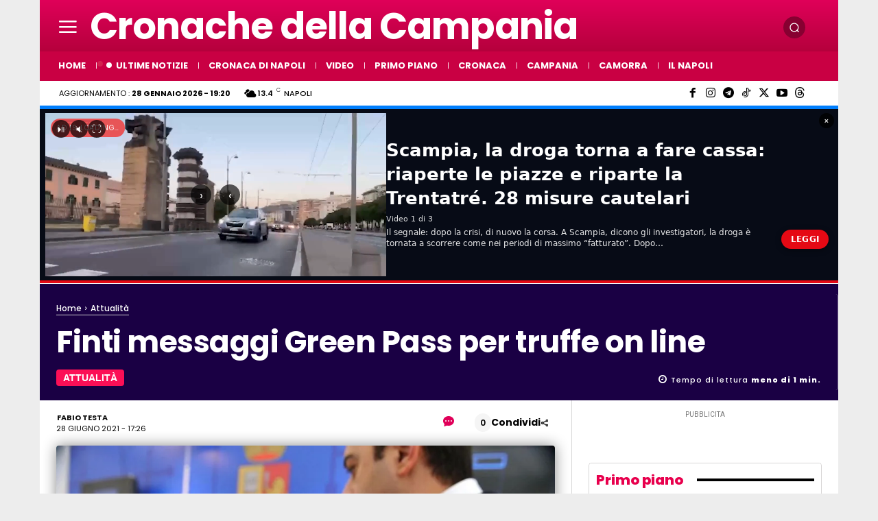

--- FILE ---
content_type: text/html; charset=UTF-8
request_url: https://www.cronachedellacampania.it/2021/06/28-finti-messaggi-green-pass/
body_size: 159540
content:
<!doctype html >
<html lang="it-IT" prefix="og: https://ogp.me/ns#">
<head>
<meta http-equiv="X-DNS-Prefetch-Control" content="on" />
<meta http-equiv="X-UA-Compatible" content="IE=edge" />
<meta name="p:domain_verify" content="3d397839093d4cf950f2ad7dbb3231f4" />
<meta property="fb:pages" content="1612869562297666" />
<meta property="fb:pages" content="310815436111786" />
<meta property="fb:pages" content="389077677958536" />
<meta property="fb:pages" content="102318675700336" />
<meta property="fb:app_id" content="747002915436331" />
<meta property="fb:app_id" content="3870733936343452" />
<meta property="fb:app_id" content="1264512470345369" />
<link rel="preconnect" href="https://securepubads.g.doubleclick.net" />
<link rel="preconnect" href="https://pagead2.googlesyndication.com" />
<meta name="wot-verification" content="d22af30d710778b33468" />
<meta name="google-site-verification" content="2CsHGtJfKRzoFozF1qvX5ZM8THISxhPQsJyAPJercF8" />
<meta name="google-play-app" content="app-id=com.cronache.della.campania2" />
<meta name="theme-color" content="#df2559" />
<meta name="getlinko-verify-code" content="getlinko-verify-c85b1b84a6c9a48f72c8ab6ba647cbcc43e87fcc" />
<meta name="yandex-verification" content="22ae6d4fe4756e3e" />
<meta name="facebook-domain-verification" content="865504961829584" />
<meta property="og:locale:alternate" content="en_US">
<!-- TCF stub -->
<script type="eaa48bd9c55ef63f88762ade-text/javascript">
!function(){"use strict";var t,e,o=(t=function(t){function e(t){return(e="function"==typeof Symbol&&"symbol"==typeof Symbol.iterator?function(t){return typeof t}:function(t){return t&&"function"==typeof Symbol&&t.constructor===Symbol&&t!==Symbol.prototype?"symbol":typeof t})(t)}t.exports=function(){for(var t,o,n=[],r=window,a=r;a;){try{if(a.frames.__tcfapiLocator){t=a;break}}catch(t){}if(a===r.top)break;a=a.parent}t||(function t(){var e=r.document,o=!!r.frames.__tcfapiLocator;if(!o)if(e.body){var n=e.createElement("iframe");n.style.cssText="display:none",n.name="__tcfapiLocator",e.body.appendChild(n)}else setTimeout(t,5);return!o}(),r.__tcfapi=function(){for(var t=arguments.length,e=new Array(t),r=0;r<t;r++)e[r]=arguments[r];if(!e.length)return n;"setGdprApplies"===e[0]?e.length>3&&2===parseInt(e[1],10)&&"boolean"==typeof e[3]&&(o=e[3],"function"==typeof e[2]&&e[2]("set",!0)):"ping"===e[0]?"function"==typeof e[2]&&e[2]({gdprApplies:o,cmpLoaded:!1,cmpStatus:"stub"}):n.push(e)},r.addEventListener("message",(function(t){var o="string"==typeof t.data,n={};if(o)try{n=JSON.parse(t.data)}catch(t){}else n=t.data;var r="object"===e(n)&&null!==n?n.__tcfapiCall:null;r&&window.__tcfapi(r.command,r.version,(function(e,n){var a={__tcfapiReturn:{returnValue:e,success:n,callId:r.callId}};t&&t.source&&t.source.postMessage&&t.source.postMessage(o?JSON.stringify(a):a,"*")}),r.parameter)}),!1))}},t(e={exports:{}}),e.exports);o()}();
</script>

<!-- Default Consent Mode config -->
<script type="eaa48bd9c55ef63f88762ade-text/javascript">
    //<![CDATA[
    window.dataLayer = window.dataLayer || [];
    function gtag(){dataLayer.push(arguments);}
    gtag('consent', 'default', {
        'ad_storage': 'denied',
        'analytics_storage': 'denied',
        'functionality_storage': 'denied',
        'personalization_storage': 'denied',
        'security_storage': 'denied',
        'ad_user_data': 'denied',
        'ad_personalization': 'denied',
        'wait_for_update': 1500
    });
    gtag('set', 'ads_data_redaction', true);
    gtag('set', 'url_passthrough', true);
    (function(){
        const s={adStorage:{storageName:"ad_storage",serialNumber:0},analyticsStorage:{storageName:"analytics_storage",serialNumber:1},functionalityStorage:{storageName:"functionality_storage",serialNumber:2},personalizationStorage:{storageName:"personalization_storage",serialNumber:3},securityStorage:{storageName:"security_storage",serialNumber:4},adUserData:{storageName:"ad_user_data",serialNumber:5},adPersonalization:{storageName:"ad_personalization",serialNumber:6}};let c=localStorage.getItem("__lxG__consent__v2");if(c){c=JSON.parse(c);if(c&&c.cls_val)c=c.cls_val;if(c)c=c.split("|");if(c&&c.length&&typeof c[14]!==undefined){c=c[14].split("").map(e=>e-0);if(c.length){let t={};Object.values(s).sort((e,t)=>e.serialNumber-t.serialNumber).forEach(e=>{t[e.storageName]=c[e.serialNumber]?"granted":"denied"});gtag("consent","update",t)}}}
        if(Math.random() < 0.05) {if (window.dataLayer && (window.dataLayer.some(e => e[0] === 'js' && e[1] instanceof Date) || window.dataLayer.some(e => e['event'] === 'gtm.js' && e['gtm.start'] == true ))) {document.head.appendChild(document.createElement('img')).src = "//clickiocdn.com/utr/gtag/?sid=219903";}}
    })();
    //]]>
</script>

<!-- Clickio Consent Main tag -->
<script async type="eaa48bd9c55ef63f88762ade-text/javascript" src="//clickiocmp.com/t/consent_219903.js"></script>

<title>Finti messaggi Green Pass per truffe on line</title>
    <meta charset="UTF-8" />
    
    <meta name="viewport" content="width=device-width, initial-scale=1.0">
    <link rel="pingback" href="https://www.cronachedellacampania.it/xmlrpc.php" />
    <meta name="uri-translation" content="on" /><link rel="alternate" hreflang="it" href="https://www.cronachedellacampania.it/2021/06/28-finti-messaggi-green-pass/" />
<link rel="alternate" hreflang="en" href="https://en.cronachedellacampania.it/2021/06/28-finti-messaggi-green-pass/" />
<link rel="preload" fetchpriority="high" as="image" href="https://i0.wp.com/www.cronachedellacampania.it/wp-content/uploads/2018/12/POLIZIA-POSTALE.jpg?resize=990%2C660&#038;ssl=1" imagesrcset="https://i0.wp.com/www.cronachedellacampania.it/wp-content/uploads/2018/12/POLIZIA-POSTALE.jpg?w=990&ssl=1 990w, https://i0.wp.com/www.cronachedellacampania.it/wp-content/uploads/2018/12/POLIZIA-POSTALE.jpg?resize=300%2C200&ssl=1 300w, https://i0.wp.com/www.cronachedellacampania.it/wp-content/uploads/2018/12/POLIZIA-POSTALE.jpg?resize=770%2C513&ssl=1 770w, https://i0.wp.com/www.cronachedellacampania.it/wp-content/uploads/2018/12/POLIZIA-POSTALE.jpg?resize=150%2C100&ssl=1 150w, https://i0.wp.com/www.cronachedellacampania.it/wp-content/uploads/2018/12/POLIZIA-POSTALE.jpg?resize=696%2C464&ssl=1 696w" imagesizes="(max-width: 990px) 100vw, 990px"/>
<link rel="icon" type="image/png" href="https://www.cronachedellacampania.it/wp-content/uploads/2021/02/cronache_logo_quadrato_2020_b11-1-Copia.jpg"><link rel="apple-touch-icon" sizes="76x76" href="https://www.cronachedellacampania.it/wp-content/uploads/2020/11/cronache_logo_rotondo_bianco.2020_b9.png"/><link rel="apple-touch-icon" sizes="120x120" href="https://www.cronachedellacampania.it/wp-content/uploads/2020/11/cronache_logo_rotondo_bianco.2020_b9.png"/><link rel="apple-touch-icon" sizes="152x152" href="https://www.cronachedellacampania.it/wp-content/uploads/2020/11/cronache_logo_rotondo_bianco.2020_b9.png"/><link rel="apple-touch-icon" sizes="114x114" href="https://www.cronachedellacampania.it/wp-content/uploads/2020/11/cronache_logo_rotondo_bianco.2020_b9.png"/><link rel="apple-touch-icon" sizes="144x144" href="https://www.cronachedellacampania.it/wp-content/uploads/2020/11/cronache_logo_rotondo_bianco.2020_b9.png"/>
<!-- Ottimizzazione per i motori di ricerca di Rank Math - https://rankmath.com/ -->
<meta name="description" content="Finti messaggi Green Pass per truffe on line. &quot;In questo link puoi scaricare il certificato verde Green Pass Covid-19"/>
<meta name="robots" content="follow, index, max-snippet:-1, max-video-preview:-1, max-image-preview:large"/>
<link rel="canonical" href="https://www.cronachedellacampania.it/2021/06/28-finti-messaggi-green-pass/" />
<meta property="og:locale" content="it_IT" />
<meta property="og:type" content="article" />
<meta property="og:title" content="Finti messaggi Green Pass per truffe on line" />
<meta property="og:description" content="Finti messaggi Green Pass per truffe on line. &quot;In questo link puoi scaricare il certificato verde Green Pass Covid-19" />
<meta property="og:url" content="https://www.cronachedellacampania.it/2021/06/28-finti-messaggi-green-pass/" />
<meta property="og:site_name" content="Cronache della Campania" />
<meta property="article:publisher" content="https://facebook.com/cronachedellacampania" />
<meta property="article:author" content="https://facebook.com/cronachedellacampania" />
<meta property="article:tag" content="Truffa online" />
<meta property="article:section" content="Attualità" />
<meta property="og:updated_time" content="2021-06-28T18:27:52+02:00" />
<meta property="fb:app_id" content="747002915436331" />
<meta property="og:image" content="https://i0.wp.com/www.cronachedellacampania.it/wp-content/uploads/2018/12/POLIZIA-POSTALE.jpg" />
<meta property="og:image:secure_url" content="https://i0.wp.com/www.cronachedellacampania.it/wp-content/uploads/2018/12/POLIZIA-POSTALE.jpg" />
<meta property="og:image:width" content="990" />
<meta property="og:image:height" content="660" />
<meta property="og:image:alt" content="polizia postale" />
<meta property="og:image:type" content="image/jpeg" />
<meta property="article:published_time" content="2021-06-28T17:26:37+02:00" />
<meta property="article:modified_time" content="2021-06-28T18:27:52+02:00" />
<meta name="twitter:card" content="summary_large_image" />
<meta name="twitter:title" content="Finti messaggi Green Pass per truffe on line" />
<meta name="twitter:description" content="Finti messaggi Green Pass per truffe on line. &quot;In questo link puoi scaricare il certificato verde Green Pass Covid-19" />
<meta name="twitter:site" content="@cronachecampane" />
<meta name="twitter:creator" content="@cronachecampane" />
<meta name="twitter:image" content="https://i0.wp.com/www.cronachedellacampania.it/wp-content/uploads/2018/12/POLIZIA-POSTALE.jpg" />
<meta name="twitter:label1" content="Scritto da" />
<meta name="twitter:data1" content="Fabio Testa" />
<meta name="twitter:label2" content="Tempo di lettura" />
<meta name="twitter:data2" content="Meno di un minuto" />
<script type="application/ld+json" class="rank-math-schema">{"@context":"https://schema.org","@graph":[{"@type":"Organization","@id":"https://www.cronachedellacampania.it/#organization","name":"Cronache della Campania","sameAs":["https://facebook.com/cronachedellacampania","https://twitter.com/cronachecampane","https://instagram.com/cronachedellacampania","https://telegram.me/cronachedellacampania","https://threads.net/@cronachedellacampania"],"logo":{"@type":"ImageObject","@id":"https://www.cronachedellacampania.it/#logo","url":"https://www.cronachedellacampania.it/wp-content/uploads/2024/03/copertina_FB_cronache.jpg","contentUrl":"https://www.cronachedellacampania.it/wp-content/uploads/2024/03/copertina_FB_cronache.jpg","caption":"Cronache della Campania","inLanguage":"it-IT","width":"1579","height":"960"}},{"@type":"WebSite","@id":"https://www.cronachedellacampania.it/#website","url":"https://www.cronachedellacampania.it","name":"Cronache della Campania","publisher":{"@id":"https://www.cronachedellacampania.it/#organization"},"inLanguage":"it-IT"},{"@type":"ImageObject","@id":"https://i0.wp.com/www.cronachedellacampania.it/wp-content/uploads/2018/12/POLIZIA-POSTALE.jpg?fit=990%2C660&amp;ssl=1","url":"https://i0.wp.com/www.cronachedellacampania.it/wp-content/uploads/2018/12/POLIZIA-POSTALE.jpg?fit=990%2C660&amp;ssl=1","width":"990","height":"660","caption":"polizia postale","inLanguage":"it-IT"},{"@type":"WebPage","@id":"https://www.cronachedellacampania.it/2021/06/28-finti-messaggi-green-pass/#webpage","url":"https://www.cronachedellacampania.it/2021/06/28-finti-messaggi-green-pass/","name":"Finti messaggi Green Pass per truffe on line","datePublished":"2021-06-28T17:26:37+02:00","dateModified":"2021-06-28T18:27:52+02:00","isPartOf":{"@id":"https://www.cronachedellacampania.it/#website"},"primaryImageOfPage":{"@id":"https://i0.wp.com/www.cronachedellacampania.it/wp-content/uploads/2018/12/POLIZIA-POSTALE.jpg?fit=990%2C660&amp;ssl=1"},"inLanguage":"it-IT"},{"@type":"Person","@id":"https://www.cronachedellacampania.it/author/fabio-testa/","name":"Fabio Testa","url":"https://www.cronachedellacampania.it/author/fabio-testa/","image":{"@type":"ImageObject","@id":"https://secure.gravatar.com/avatar/c7551c1bc9997f9fc7371110562ac082cdeee2086e9150927af13487148bbfd8?s=96&amp;d=simple_local_avatar&amp;r=g","url":"https://secure.gravatar.com/avatar/c7551c1bc9997f9fc7371110562ac082cdeee2086e9150927af13487148bbfd8?s=96&amp;d=simple_local_avatar&amp;r=g","caption":"Fabio Testa","inLanguage":"it-IT"},"worksFor":{"@id":"https://www.cronachedellacampania.it/#organization"}},{"@type":"Article","headline":"Finti messaggi Green Pass per truffe on line","keywords":"finti messaggi green pass per truffe on line","datePublished":"2021-06-28T17:26:37+02:00","dateModified":"2021-06-28T18:27:52+02:00","articleSection":"Attualit\u00e0, Coronavirus, Italia, Ultime Notizie","author":{"@id":"https://www.cronachedellacampania.it/author/fabio-testa/","name":"Fabio Testa"},"publisher":{"@id":"https://www.cronachedellacampania.it/#organization"},"description":"Finti messaggi Green Pass per truffe on line. &quot;In questo link puoi scaricare il certificato verde Green Pass Covid-19","name":"Finti messaggi Green Pass per truffe on line","@id":"https://www.cronachedellacampania.it/2021/06/28-finti-messaggi-green-pass/#richSnippet","isPartOf":{"@id":"https://www.cronachedellacampania.it/2021/06/28-finti-messaggi-green-pass/#webpage"},"image":{"@id":"https://i0.wp.com/www.cronachedellacampania.it/wp-content/uploads/2018/12/POLIZIA-POSTALE.jpg?fit=990%2C660&amp;ssl=1"},"inLanguage":"it-IT","mainEntityOfPage":{"@id":"https://www.cronachedellacampania.it/2021/06/28-finti-messaggi-green-pass/#webpage"}}]}</script>
<!-- /Rank Math WordPress SEO plugin -->

<link rel="amphtml" href="https://www.cronachedellacampania.it/2021/06/28-finti-messaggi-green-pass/amp/" /><link rel='dns-prefetch' href='//cdn.pushloop.io' />
<link rel='dns-prefetch' href='//imasdk.googleapis.com' />
<link rel='dns-prefetch' href='//www.googletagmanager.com' />
<link rel='dns-prefetch' href='//stats.wp.com' />
<link rel='dns-prefetch' href='//fonts.googleapis.com' />
<link rel='dns-prefetch' href='//fundingchoicesmessages.google.com' />
<link rel='preconnect' href='//i0.wp.com' />
<link rel="alternate" type="application/rss+xml" title="Cronache della Campania &raquo; Feed" href="https://www.cronachedellacampania.it/feed/" />
<link rel="alternate" title="oEmbed (JSON)" type="application/json+oembed" href="https://www.cronachedellacampania.it/wp-json/oembed/1.0/embed?url=https%3A%2F%2Fwww.cronachedellacampania.it%2F2021%2F06%2F28-finti-messaggi-green-pass%2F" />
<link rel="alternate" title="oEmbed (XML)" type="text/xml+oembed" href="https://www.cronachedellacampania.it/wp-json/oembed/1.0/embed?url=https%3A%2F%2Fwww.cronachedellacampania.it%2F2021%2F06%2F28-finti-messaggi-green-pass%2F&#038;format=xml" />
<style id='wp-img-auto-sizes-contain-inline-css' type='text/css'>
img:is([sizes=auto i],[sizes^="auto," i]){contain-intrinsic-size:3000px 1500px}
/*# sourceURL=wp-img-auto-sizes-contain-inline-css */
</style>
<style id='wp-emoji-styles-inline-css' type='text/css'>

	img.wp-smiley, img.emoji {
		display: inline !important;
		border: none !important;
		box-shadow: none !important;
		height: 1em !important;
		width: 1em !important;
		margin: 0 0.07em !important;
		vertical-align: -0.1em !important;
		background: none !important;
		padding: 0 !important;
	}
/*# sourceURL=wp-emoji-styles-inline-css */
</style>
<style id='wp-block-library-inline-css' type='text/css'>
:root{--wp-block-synced-color:#7a00df;--wp-block-synced-color--rgb:122,0,223;--wp-bound-block-color:var(--wp-block-synced-color);--wp-editor-canvas-background:#ddd;--wp-admin-theme-color:#007cba;--wp-admin-theme-color--rgb:0,124,186;--wp-admin-theme-color-darker-10:#006ba1;--wp-admin-theme-color-darker-10--rgb:0,107,160.5;--wp-admin-theme-color-darker-20:#005a87;--wp-admin-theme-color-darker-20--rgb:0,90,135;--wp-admin-border-width-focus:2px}@media (min-resolution:192dpi){:root{--wp-admin-border-width-focus:1.5px}}.wp-element-button{cursor:pointer}:root .has-very-light-gray-background-color{background-color:#eee}:root .has-very-dark-gray-background-color{background-color:#313131}:root .has-very-light-gray-color{color:#eee}:root .has-very-dark-gray-color{color:#313131}:root .has-vivid-green-cyan-to-vivid-cyan-blue-gradient-background{background:linear-gradient(135deg,#00d084,#0693e3)}:root .has-purple-crush-gradient-background{background:linear-gradient(135deg,#34e2e4,#4721fb 50%,#ab1dfe)}:root .has-hazy-dawn-gradient-background{background:linear-gradient(135deg,#faaca8,#dad0ec)}:root .has-subdued-olive-gradient-background{background:linear-gradient(135deg,#fafae1,#67a671)}:root .has-atomic-cream-gradient-background{background:linear-gradient(135deg,#fdd79a,#004a59)}:root .has-nightshade-gradient-background{background:linear-gradient(135deg,#330968,#31cdcf)}:root .has-midnight-gradient-background{background:linear-gradient(135deg,#020381,#2874fc)}:root{--wp--preset--font-size--normal:16px;--wp--preset--font-size--huge:42px}.has-regular-font-size{font-size:1em}.has-larger-font-size{font-size:2.625em}.has-normal-font-size{font-size:var(--wp--preset--font-size--normal)}.has-huge-font-size{font-size:var(--wp--preset--font-size--huge)}.has-text-align-center{text-align:center}.has-text-align-left{text-align:left}.has-text-align-right{text-align:right}.has-fit-text{white-space:nowrap!important}#end-resizable-editor-section{display:none}.aligncenter{clear:both}.items-justified-left{justify-content:flex-start}.items-justified-center{justify-content:center}.items-justified-right{justify-content:flex-end}.items-justified-space-between{justify-content:space-between}.screen-reader-text{border:0;clip-path:inset(50%);height:1px;margin:-1px;overflow:hidden;padding:0;position:absolute;width:1px;word-wrap:normal!important}.screen-reader-text:focus{background-color:#ddd;clip-path:none;color:#444;display:block;font-size:1em;height:auto;left:5px;line-height:normal;padding:15px 23px 14px;text-decoration:none;top:5px;width:auto;z-index:100000}html :where(.has-border-color){border-style:solid}html :where([style*=border-top-color]){border-top-style:solid}html :where([style*=border-right-color]){border-right-style:solid}html :where([style*=border-bottom-color]){border-bottom-style:solid}html :where([style*=border-left-color]){border-left-style:solid}html :where([style*=border-width]){border-style:solid}html :where([style*=border-top-width]){border-top-style:solid}html :where([style*=border-right-width]){border-right-style:solid}html :where([style*=border-bottom-width]){border-bottom-style:solid}html :where([style*=border-left-width]){border-left-style:solid}html :where(img[class*=wp-image-]){height:auto;max-width:100%}:where(figure){margin:0 0 1em}html :where(.is-position-sticky){--wp-admin--admin-bar--position-offset:var(--wp-admin--admin-bar--height,0px)}@media screen and (max-width:600px){html :where(.is-position-sticky){--wp-admin--admin-bar--position-offset:0px}}

/*# sourceURL=wp-block-library-inline-css */
</style><style id='sv-tvs-showcase-style-inline-css' type='text/css'>
.sv-tvs{margin:10px 0 16px; padding:14px; border-radius:18px; background:linear-gradient(180deg, rgba(0,0,0,.04), rgba(0,0,0,.02));}
/* FIX: titolo spostato/centrato da CSS del tema */
.sv-tvs__head{
  justify-content:flex-start !important;
  align-items:flex-start !important;
}

.sv-tvs__titles{
  width:100% !important;
  display:flex !important;
  flex-direction:column !important;
  align-items:flex-start !important;
}

.sv-tvs__title{
  width:100% !important;
  text-align:left !important;
  margin:0 !important;
  padding:0 !important;
}

/* in alcuni temi l’H2 ha margin-left/right:auto */
.sv-tvs__title,
.sv-tvs__title *{
  margin-left:0 !important;
  margin-right:0 !important;
}

.sv-tvs__meta{
  justify-content:flex-start !important;
 margin-bottom: 10px;
}
.sv-tvs__pill{display:inline-flex; padding:6px 10px; border-radius:999px; font-size:12px; font-weight:900;
  background:rgba(0,0,0,.10); color:rgba(0,0,0,.78);}
.sv-tvs__pill--soft{background:rgba(0,0,0,.06); font-weight:800;}
.sv-tvs__subtitle{font-size:13px; color:rgba(0,0,0,.65); font-weight:700;}
.sv-tvs__grid{display:grid; gap:12px; grid-template-columns:repeat(3, minmax(0,1fr));}
.sv-tvs__card{display:block; text-decoration:none !important; border-radius:16px; overflow:hidden;
  background:#fff; box-shadow:0 10px 30px rgba(0,0,0,.08); transform:translateZ(0);
  transition:transform .18s ease, box-shadow .18s ease;}
.sv-tvs__card:hover{transform:translateY(-2px); box-shadow:0 14px 40px rgba(0,0,0,.12);}
.sv-tvs__media{position:relative; padding-top:56%; background-size:cover; background-position:center;}
.sv-tvs__overlay{position:absolute; inset:0; background:linear-gradient(180deg, rgba(0,0,0,.05), rgba(0,0,0,.55));}
.sv-tvs__rank{position:absolute; top:10px; left:10px; width:34px; height:34px; border-radius:12px;
  display:flex; align-items:center; justify-content:center; font-weight:900; color:#fff;
  background:rgba(0,0,0,.55); backdrop-filter: blur(10px);}
.sv-tvs__cat{position:absolute; top:10px; right:10px; max-width:70%;
  padding:6px 10px; border-radius:999px; font-size:12px; font-weight:900; color:#fff;
  background:rgba(255,255,255,.18); backdrop-filter: blur(10px);
  white-space:nowrap; overflow:hidden; text-overflow:ellipsis;}
.sv-tvs__body{padding:12px 12px 12px;}
.sv-tvs__t{font-size:15px; line-height:1.25; font-weight:900; color:#111;
  display:-webkit-box; -webkit-line-clamp:3; -webkit-box-orient:vertical; overflow:hidden;}
.sv-tvs__foot{margin-top:10px; font-size:12px; color:rgba(0,0,0,.62); display:flex; align-items:center; gap:8px;}
.sv-tvs__views{font-weight:900;}
.sv-tvs__dot{opacity:.6;}
.sv-tvs__empty{padding:14px; border-radius:14px; background:rgba(255,255,255,.7); color:#444; font-weight:700;}

@media (max-width: 1024px){ .sv-tvs__grid{grid-template-columns:repeat(2, minmax(0,1fr));} }
@media (max-width: 640px){
  .sv-tvs{padding:12px;}
  .sv-tvs__grid{grid-template-columns:1fr;}
  .sv-tvs__title{font-size:20px;}
}
/*# sourceURL=sv-tvs-showcase-style-inline-css */
</style>
<style id='global-styles-inline-css' type='text/css'>
:root{--wp--preset--aspect-ratio--square: 1;--wp--preset--aspect-ratio--4-3: 4/3;--wp--preset--aspect-ratio--3-4: 3/4;--wp--preset--aspect-ratio--3-2: 3/2;--wp--preset--aspect-ratio--2-3: 2/3;--wp--preset--aspect-ratio--16-9: 16/9;--wp--preset--aspect-ratio--9-16: 9/16;--wp--preset--color--black: #000000;--wp--preset--color--cyan-bluish-gray: #abb8c3;--wp--preset--color--white: #ffffff;--wp--preset--color--pale-pink: #f78da7;--wp--preset--color--vivid-red: #cf2e2e;--wp--preset--color--luminous-vivid-orange: #ff6900;--wp--preset--color--luminous-vivid-amber: #fcb900;--wp--preset--color--light-green-cyan: #7bdcb5;--wp--preset--color--vivid-green-cyan: #00d084;--wp--preset--color--pale-cyan-blue: #8ed1fc;--wp--preset--color--vivid-cyan-blue: #0693e3;--wp--preset--color--vivid-purple: #9b51e0;--wp--preset--gradient--vivid-cyan-blue-to-vivid-purple: linear-gradient(135deg,rgb(6,147,227) 0%,rgb(155,81,224) 100%);--wp--preset--gradient--light-green-cyan-to-vivid-green-cyan: linear-gradient(135deg,rgb(122,220,180) 0%,rgb(0,208,130) 100%);--wp--preset--gradient--luminous-vivid-amber-to-luminous-vivid-orange: linear-gradient(135deg,rgb(252,185,0) 0%,rgb(255,105,0) 100%);--wp--preset--gradient--luminous-vivid-orange-to-vivid-red: linear-gradient(135deg,rgb(255,105,0) 0%,rgb(207,46,46) 100%);--wp--preset--gradient--very-light-gray-to-cyan-bluish-gray: linear-gradient(135deg,rgb(238,238,238) 0%,rgb(169,184,195) 100%);--wp--preset--gradient--cool-to-warm-spectrum: linear-gradient(135deg,rgb(74,234,220) 0%,rgb(151,120,209) 20%,rgb(207,42,186) 40%,rgb(238,44,130) 60%,rgb(251,105,98) 80%,rgb(254,248,76) 100%);--wp--preset--gradient--blush-light-purple: linear-gradient(135deg,rgb(255,206,236) 0%,rgb(152,150,240) 100%);--wp--preset--gradient--blush-bordeaux: linear-gradient(135deg,rgb(254,205,165) 0%,rgb(254,45,45) 50%,rgb(107,0,62) 100%);--wp--preset--gradient--luminous-dusk: linear-gradient(135deg,rgb(255,203,112) 0%,rgb(199,81,192) 50%,rgb(65,88,208) 100%);--wp--preset--gradient--pale-ocean: linear-gradient(135deg,rgb(255,245,203) 0%,rgb(182,227,212) 50%,rgb(51,167,181) 100%);--wp--preset--gradient--electric-grass: linear-gradient(135deg,rgb(202,248,128) 0%,rgb(113,206,126) 100%);--wp--preset--gradient--midnight: linear-gradient(135deg,rgb(2,3,129) 0%,rgb(40,116,252) 100%);--wp--preset--font-size--small: 11px;--wp--preset--font-size--medium: 20px;--wp--preset--font-size--large: 32px;--wp--preset--font-size--x-large: 42px;--wp--preset--font-size--regular: 15px;--wp--preset--font-size--larger: 50px;--wp--preset--spacing--20: 0.44rem;--wp--preset--spacing--30: 0.67rem;--wp--preset--spacing--40: 1rem;--wp--preset--spacing--50: 1.5rem;--wp--preset--spacing--60: 2.25rem;--wp--preset--spacing--70: 3.38rem;--wp--preset--spacing--80: 5.06rem;--wp--preset--shadow--natural: 6px 6px 9px rgba(0, 0, 0, 0.2);--wp--preset--shadow--deep: 12px 12px 50px rgba(0, 0, 0, 0.4);--wp--preset--shadow--sharp: 6px 6px 0px rgba(0, 0, 0, 0.2);--wp--preset--shadow--outlined: 6px 6px 0px -3px rgb(255, 255, 255), 6px 6px rgb(0, 0, 0);--wp--preset--shadow--crisp: 6px 6px 0px rgb(0, 0, 0);}:where(.is-layout-flex){gap: 0.5em;}:where(.is-layout-grid){gap: 0.5em;}body .is-layout-flex{display: flex;}.is-layout-flex{flex-wrap: wrap;align-items: center;}.is-layout-flex > :is(*, div){margin: 0;}body .is-layout-grid{display: grid;}.is-layout-grid > :is(*, div){margin: 0;}:where(.wp-block-columns.is-layout-flex){gap: 2em;}:where(.wp-block-columns.is-layout-grid){gap: 2em;}:where(.wp-block-post-template.is-layout-flex){gap: 1.25em;}:where(.wp-block-post-template.is-layout-grid){gap: 1.25em;}.has-black-color{color: var(--wp--preset--color--black) !important;}.has-cyan-bluish-gray-color{color: var(--wp--preset--color--cyan-bluish-gray) !important;}.has-white-color{color: var(--wp--preset--color--white) !important;}.has-pale-pink-color{color: var(--wp--preset--color--pale-pink) !important;}.has-vivid-red-color{color: var(--wp--preset--color--vivid-red) !important;}.has-luminous-vivid-orange-color{color: var(--wp--preset--color--luminous-vivid-orange) !important;}.has-luminous-vivid-amber-color{color: var(--wp--preset--color--luminous-vivid-amber) !important;}.has-light-green-cyan-color{color: var(--wp--preset--color--light-green-cyan) !important;}.has-vivid-green-cyan-color{color: var(--wp--preset--color--vivid-green-cyan) !important;}.has-pale-cyan-blue-color{color: var(--wp--preset--color--pale-cyan-blue) !important;}.has-vivid-cyan-blue-color{color: var(--wp--preset--color--vivid-cyan-blue) !important;}.has-vivid-purple-color{color: var(--wp--preset--color--vivid-purple) !important;}.has-black-background-color{background-color: var(--wp--preset--color--black) !important;}.has-cyan-bluish-gray-background-color{background-color: var(--wp--preset--color--cyan-bluish-gray) !important;}.has-white-background-color{background-color: var(--wp--preset--color--white) !important;}.has-pale-pink-background-color{background-color: var(--wp--preset--color--pale-pink) !important;}.has-vivid-red-background-color{background-color: var(--wp--preset--color--vivid-red) !important;}.has-luminous-vivid-orange-background-color{background-color: var(--wp--preset--color--luminous-vivid-orange) !important;}.has-luminous-vivid-amber-background-color{background-color: var(--wp--preset--color--luminous-vivid-amber) !important;}.has-light-green-cyan-background-color{background-color: var(--wp--preset--color--light-green-cyan) !important;}.has-vivid-green-cyan-background-color{background-color: var(--wp--preset--color--vivid-green-cyan) !important;}.has-pale-cyan-blue-background-color{background-color: var(--wp--preset--color--pale-cyan-blue) !important;}.has-vivid-cyan-blue-background-color{background-color: var(--wp--preset--color--vivid-cyan-blue) !important;}.has-vivid-purple-background-color{background-color: var(--wp--preset--color--vivid-purple) !important;}.has-black-border-color{border-color: var(--wp--preset--color--black) !important;}.has-cyan-bluish-gray-border-color{border-color: var(--wp--preset--color--cyan-bluish-gray) !important;}.has-white-border-color{border-color: var(--wp--preset--color--white) !important;}.has-pale-pink-border-color{border-color: var(--wp--preset--color--pale-pink) !important;}.has-vivid-red-border-color{border-color: var(--wp--preset--color--vivid-red) !important;}.has-luminous-vivid-orange-border-color{border-color: var(--wp--preset--color--luminous-vivid-orange) !important;}.has-luminous-vivid-amber-border-color{border-color: var(--wp--preset--color--luminous-vivid-amber) !important;}.has-light-green-cyan-border-color{border-color: var(--wp--preset--color--light-green-cyan) !important;}.has-vivid-green-cyan-border-color{border-color: var(--wp--preset--color--vivid-green-cyan) !important;}.has-pale-cyan-blue-border-color{border-color: var(--wp--preset--color--pale-cyan-blue) !important;}.has-vivid-cyan-blue-border-color{border-color: var(--wp--preset--color--vivid-cyan-blue) !important;}.has-vivid-purple-border-color{border-color: var(--wp--preset--color--vivid-purple) !important;}.has-vivid-cyan-blue-to-vivid-purple-gradient-background{background: var(--wp--preset--gradient--vivid-cyan-blue-to-vivid-purple) !important;}.has-light-green-cyan-to-vivid-green-cyan-gradient-background{background: var(--wp--preset--gradient--light-green-cyan-to-vivid-green-cyan) !important;}.has-luminous-vivid-amber-to-luminous-vivid-orange-gradient-background{background: var(--wp--preset--gradient--luminous-vivid-amber-to-luminous-vivid-orange) !important;}.has-luminous-vivid-orange-to-vivid-red-gradient-background{background: var(--wp--preset--gradient--luminous-vivid-orange-to-vivid-red) !important;}.has-very-light-gray-to-cyan-bluish-gray-gradient-background{background: var(--wp--preset--gradient--very-light-gray-to-cyan-bluish-gray) !important;}.has-cool-to-warm-spectrum-gradient-background{background: var(--wp--preset--gradient--cool-to-warm-spectrum) !important;}.has-blush-light-purple-gradient-background{background: var(--wp--preset--gradient--blush-light-purple) !important;}.has-blush-bordeaux-gradient-background{background: var(--wp--preset--gradient--blush-bordeaux) !important;}.has-luminous-dusk-gradient-background{background: var(--wp--preset--gradient--luminous-dusk) !important;}.has-pale-ocean-gradient-background{background: var(--wp--preset--gradient--pale-ocean) !important;}.has-electric-grass-gradient-background{background: var(--wp--preset--gradient--electric-grass) !important;}.has-midnight-gradient-background{background: var(--wp--preset--gradient--midnight) !important;}.has-small-font-size{font-size: var(--wp--preset--font-size--small) !important;}.has-medium-font-size{font-size: var(--wp--preset--font-size--medium) !important;}.has-large-font-size{font-size: var(--wp--preset--font-size--large) !important;}.has-x-large-font-size{font-size: var(--wp--preset--font-size--x-large) !important;}
/*# sourceURL=global-styles-inline-css */
</style>

<style id='classic-theme-styles-inline-css' type='text/css'>
/*! This file is auto-generated */
.wp-block-button__link{color:#fff;background-color:#32373c;border-radius:9999px;box-shadow:none;text-decoration:none;padding:calc(.667em + 2px) calc(1.333em + 2px);font-size:1.125em}.wp-block-file__button{background:#32373c;color:#fff;text-decoration:none}
/*# sourceURL=/wp-includes/css/classic-themes.min.css */
</style>
<style id='npcb-style-inline-css' type='text/css'>
:root{--npcb-bg: rgba(15,18,20,.88);
--npcb-fg: #f6f7f8;
--npcb-border: rgba(255,255,255,.10);
--npcb-blur: 14px;
--npcb-btn-bg: rgba(15,18,20,.88);}
body{--npcb-bg: rgba(255,255,255,.92);
--npcb-fg: #0c1116;
--npcb-border: rgba(0,0,0,.08);
--npcb-blur: 14px;
--npcb-btn-bg: rgba(255,255,255,.92);}
/* ==== Contenitore STICKY ==== */
.npcb-wrap-sticky{
    position: fixed; left: 50%; transform: translateX(-50%);
    bottom: 14px; z-index: 999999; width: min(980px, calc(100% - 24px));
    pointer-events: none;
}
.npcb-grip{ width:44px; height:4px; border-radius:999px; background:var(--npcb-border); margin:0 auto 8px; opacity:.9; }
.npcb-bar{
    display:grid; grid-template-columns:1fr 1fr; gap:10px;
    background:var(--npcb-bg); color:var(--npcb-fg);
    border:1px solid var(--npcb-border);
    backdrop-filter: blur(var(--npcb-blur)) saturate(120%);
    -webkit-backdrop-filter: blur(var(--npcb-blur)) saturate(120%);
    border-radius:16px; padding:8px; box-shadow:0 12px 30px rgba(0,0,0,.18);
    pointer-events:auto;
}
.npcb-bar:empty{ display:none; }

/* ==== Variante INLINE ==== */
.npcb-inline{ margin:20px 0; }
.npcb-inline .npcb-bar{
    display:grid; grid-template-columns:1fr 1fr; gap:10px;
    background:var(--npcb-bg); color:var(--npcb-fg);
    border:1px solid var(--npcb-border); border-radius:14px; padding:10px;
}
.npcb-inline .npcb-grip{ display:none; }

/* ==== Card link ==== */
.npcb-card{
    display:grid; align-items:center; gap:10px;
    text-decoration:none!important; color:inherit!important;
    border-radius:12px; padding:8px; transition:transform .16s, background .16s, border-color .16s;
    border:1px solid transparent;
}
.npcb-card.is-prev { grid-template-columns: 24px 56px 1fr; }
.npcb-card.is-next { grid-template-columns: 56px 1fr 24px; }
.npcb-card:hover{ transform:translateY(-1px); background:rgba(255,255,255,.04); border-color:var(--npcb-border); }
.npcb-thumb{ width:56px; height:56px; border-radius:10px; overflow:hidden; background:#111; flex-shrink:0; }
.npcb-thumb img{ width:100%; height:100%; object-fit:cover; display:block; }
.npcb-txt{ min-width:0; }
.npcb-label{ font-size:.75rem; line-height:1; opacity:.7; margin-bottom:6px; letter-spacing:.02em; }
.npcb-title{
    font-size:.92rem; line-height:1.25; font-weight:600;
    display:-webkit-box; -webkit-line-clamp:2; -webkit-box-orient:vertical; overflow:hidden;
}
.npcb-ic{ width:24px; height:24px; display:grid; place-items:center; opacity:.85; transition: transform .16s, opacity .16s; }
.npcb-card:hover .npcb-ic{ transform: translateX(2px); opacity:1; }
.npcb-card.is-prev:hover .npcb-ic{ transform: translateX(-2px); }

/* ======= MOBILE (<=640px) per sticky/inline ======= */
@media (max-width:640px){
    .npcb-mobile-stacked .npcb-bar{ grid-template-columns:1fr; gap:8px; padding:6px; border-radius:14px; }
    .npcb-mobile-single  .npcb-bar{ grid-template-columns:1fr 1fr; gap:8px; padding:6px; border-radius:14px; }
    .npcb-card{ padding:7px; }
    .npcb-thumb{ width:48px; height:48px; border-radius:9px; }
    .npcb-card.is-prev{ grid-template-columns:24px 48px 1fr; }
    .npcb-card.is-next{ grid-template-columns:48px 1fr 24px; }

    .npcb-mfull-title .npcb-title{
        display:block; -webkit-line-clamp:unset; -webkit-box-orient:unset;
        overflow:visible; max-height:none; white-space:normal; line-height:1.3; font-size:1.0rem;
    }
    .npcb-mhide-thumb .npcb-thumb{ display:none; }
    .npcb-mhide-thumb .npcb-card.is-prev{ grid-template-columns:24px 1fr; }
    .npcb-mhide-thumb .npcb-card.is-next{ grid-template-columns: 1fr 24px; }

    .npcb-mcompact-font .npcb-label{ font-size:.68rem; margin-bottom:4px; }
    .npcb-mcompact-font .npcb-title{ font-size:.88rem; line-height:1.2; }
    .npcb-mcompact-font .npcb-card{ padding:6px; }
    .npcb-mcompact-font.npcb-mobile-stacked .npcb-bar{ gap:6px; padding:5px; }
}

/* =========================================================
   MODALITÀ LATERALI (SIDES)
   ========================================================= */
.npcb-sides{}
.npcb-side-btn{
    position: fixed; top: 50%; transform: translateY(-50%);
    width: 46px; height: 46px; border-radius: 999px;
    display:grid; place-items:center;
    background: var(--npcb-btn-bg); color: var(--npcb-fg);
    border: 1px solid var(--npcb-border);
    box-shadow: 0 8px 24px rgba(0,0,0,.18);
    z-index: 100000;
    cursor: pointer; text-decoration:none!important;
    backdrop-filter: blur(8px);
}
.npcb-side-btn:hover{ filter: brightness(1.05); }
.npcb-side-btn svg{ width:22px; height:22px; }
.npcb-side-btn.prev{ left: 10px; }
.npcb-side-btn.next{ right: 10px; }

.npcb-side-panel{
    position: fixed; top: 50%; transform: translateY(-50%);
    width: min(700px, calc(100% - 120px));
    background: var(--npcb-bg); color: var(--npcb-fg);
    border: 1px solid var(--npcb-border);
    border-radius: 16px;
    box-shadow: 0 18px 40px rgba(0,0,0,.25);
    z-index: 100000;
    opacity: 0; pointer-events: none;
    transition: opacity .18s ease, transform .18s ease;
    backdrop-filter: blur(var(--npcb-blur));
    -webkit-backdrop-filter: blur(var(--npcb-blur));
    padding: 10px;
}
.npcb-side-panel .npcb-bar{ background: transparent; border:0; box-shadow:none; padding:0; display: block; }
.npcb-side-panel .npcb-card{ border:0; width:100%; }
.npcb-side-panel .npcb-title{
    display: block; -webkit-line-clamp: unset; -webkit-box-orient: unset;
    overflow: visible; white-space: normal; max-height: none; line-height: 1.3;
}
.npcb-side-panel.prev{ left: 60px; transform: translateY(-50%) translateX(-8px); }
.npcb-side-panel.next{ right: 60px; transform: translateY(-50%) translateX(8px); }
.npcb-side-panel.is-open{ opacity: 1; pointer-events: auto; transform: translateY(-50%) translateX(0); }
@media (max-width: 640px){
    .npcb-side-panel{ width: min(94vw, 700px); }
    .npcb-mcompact-font .npcb-side-panel .npcb-title{ font-size: .95rem; line-height: 1.25; }
}
.npcb-side-btn:focus, .npcb-card:focus{ outline: 2px solid #60a5fa; outline-offset: 2px; }
/*# sourceURL=npcb-style-inline-css */
</style>
<style id='ydl-front-inline-css' type='text/css'>

        .ydl-card{max-width:980px;margin:24px auto;border-radius:4px;overflow:hidden;box-shadow:0 10px 30px rgba(0,0,0,.25);background:#0b0d12;position:relative}
        .ydl-header{display:flex;align-items:center;gap:12px;padding:14px 16px;border-bottom:1px solid rgba(255,255,255,.08);background:linear-gradient(90deg,#0b0d12,#121829)}
        .ydl-dot{width:10px;height:10px;border-radius:50%;background:#ef4444;box-shadow:0 0 12px rgba(239,68,68,.7)}
        .ydl-title{color:#fff;font-weight:600;letter-spacing:.2px;font-size:15px}
        .ydl-body{position:relative}
        .ydl-iframe-wrap{position:relative;width:100%;background:radial-gradient(80% 80% at 50% 20%,#1c2339 0%,#0b0d12 60%);}
        .ydl-iframe-wrap.ydl-ratio-16x9{aspect-ratio:16/9;}
        .ydl-iframe-wrap.ydl-ratio-9x16{aspect-ratio:9/16;}
        .ydl-iframe-wrap iframe{position:absolute;inset:0;width:100%;height:100%;border:0}
        .ydl-foot{display:flex;justify-content:space-between;align-items:center;padding:10px 14px;border-top:1px solid rgba(255,255,255,.08);color:#9fb0ff;font-size:12px}
        .ydl-badge{padding:4px 8px;border-radius:999px;background:rgba(99,102,241,.15);border:1px solid rgba(99,102,241,.35);color:#c7d2fe}
        
/*# sourceURL=ydl-front-inline-css */
</style>
<style id='custom-truncate-style-inline-css' type='text/css'>
.ctms-gate{ position:relative; }
.ctms-active{
  position:relative;
  overflow:hidden;
  max-height:var(--ctms-height, 550px);
  transition:max-height .5s ease;
}
.ctms-expanded{
  max-height:none !important;
  overflow:visible;
}

.ctms-fade{
  position:absolute;
  left:0; right:0; bottom:0;
  height:min(45vh,420px);
  background:linear-gradient(to top,
    rgba(255,255,255,1),
    rgba(255,255,255,.72),
    rgba(255,255,255,0)
  );
  pointer-events:none;
  z-index:2;
  opacity:1;
  transition:opacity .25s ease;
}
.ctms-expanded .ctms-fade{ opacity:0; }

.support-cta-wrap{
  position:absolute;
  left:50%;
  bottom:20px;
  transform:translateX(-50%);
  width:calc(100% - 32px);
  z-index:3;
}
.ctms-expanded .support-cta-wrap{ display:none; }

.support-cta-text{
  font-size:15px; line-height:1.4; text-align:center; font-weight:700;
}
.support-cta-text .accent{ font-weight:800; }

.continue-reading-button{
  display:inline-block; width:100%; text-align:center;
  padding:12px 16px; border-radius:999px; border:0; cursor:pointer;
  font-weight:800; font-size:15px;
  transition:transform .15s ease, box-shadow .2s ease, filter .2s ease, background .2s ease, color .2s ease;
}

/* ===== VARIANTI ===== */
.support-cta.style-glass-red{
  display:flex; flex-direction:column; gap:10px; padding:16px; border-radius:18px;
  background:rgba(255,255,255,.55);
  backdrop-filter:blur(20px) saturate(140%); -webkit-backdrop-filter:blur(20px) saturate(140%);
  border:1px solid rgba(255,255,255,.45); box-shadow:0 12px 28px rgba(0,0,0,.15);
}
.support-cta.style-glass-red .support-cta-text{ color:#111; }
.support-cta.style-glass-red .accent{ color:#b00000; }
.support-cta.style-glass-red .continue-reading-button{
  border:1px solid rgba(255,0,0,.35);
  background:rgba(255,0,0,.18);
  color:#910000;
  box-shadow:0 8px 20px rgba(255,0,0,.18);
}
.support-cta.style-glass-red .continue-reading-button:hover{
  background:rgba(255,0,0,.28); box-shadow:0 10px 24px rgba(255,0,0,.25); transform:translateY(-1px);
}

.support-cta.style-glass-gradient{
  display:flex; flex-direction:column; gap:10px; padding:16px; border-radius:18px;
  background:linear-gradient(135deg, rgba(255,255,255,.68), rgba(255,255,255,.50), rgba(255,255,255,.68));
  backdrop-filter:blur(28px) saturate(150%); -webkit-backdrop-filter:blur(28px) saturate(150%);
  border:1px solid rgba(255,255,255,.65); box-shadow:0 12px 28px rgba(17,24,39,.10);
}
.support-cta.style-glass-gradient .support-cta-text{ color:#0f172a; }
.support-cta.style-glass-gradient .accent{ color:#3745ff; }
.support-cta.style-glass-gradient .continue-reading-button{
  color:#fff; background:linear-gradient(135deg,#1e40af,#6366f1 60%,#ec4899);
  box-shadow:0 8px 22px rgba(99,102,241,.28);
}
.support-cta.style-glass-gradient .continue-reading-button:hover{
  transform:translateY(-1px); box-shadow:0 12px 26px rgba(99,102,241,.32); filter:saturate(1.05);
}

.support-cta.style-frosted-white{
  display:flex; flex-direction:column; gap:10px; padding:16px; border-radius:16px;
  background:rgba(255,255,255,.72);
  backdrop-filter:blur(24px) saturate(120%); -webkit-backdrop-filter:blur(24px) saturate(120%);
  border:1px solid rgba(255,255,255,.9); box-shadow:0 10px 22px rgba(0,0,0,.10);
}
.support-cta.style-frosted-white .support-cta-text{ color:#0e0e0e; }
.support-cta.style-frosted-white .accent{ color:#111; }
.support-cta.style-frosted-white .continue-reading-button{
  background:#111; color:#fff; box-shadow:0 8px 18px rgba(0,0,0,.20);
}
.support-cta.style-frosted-white .continue-reading-button:hover{
  transform:translateY(-1px); box-shadow:0 12px 22px rgba(0,0,0,.28);
}

.support-cta.style-neo-card{
  display:flex; flex-direction:column; gap:10px; padding:16px; border-radius:16px;
  background:rgba(15,23,42,.65);
  backdrop-filter:blur(22px) saturate(140%); -webkit-backdrop-filter:blur(22px) saturate(140%);
  border:1px solid rgba(148,163,184,.35); box-shadow:0 14px 28px rgba(15,23,42,.35);
}
.support-cta.style-neo-card .support-cta-text{ color:#e2e8f0; }
.support-cta.style-neo-card .accent{ color:#a5b4fc; }
.support-cta.style-neo-card .continue-reading-button{
  background:transparent; color:#e2e8f0;
  border:1px solid rgba(165,180,252,.6);
  box-shadow:0 8px 20px rgba(165,180,252,.18);
}
.support-cta.style-neo-card .continue-reading-button:hover{
  background:rgba(165,180,252,.12); transform:translateY(-1px);
}

.support-cta.style-agr{
  display:flex; flex-direction:column; gap:10px; padding:16px; border-radius:14px;
  background:linear-gradient(135deg, rgba(30,64,175,.08), rgba(99,102,241,.10), rgba(236,72,153,.08));
  backdrop-filter:blur(20px); -webkit-backdrop-filter:blur(20px);
  border:1px solid rgba(255,255,255,.65); box-shadow:0 10px 26px rgba(17,24,39,.10);
}
.support-cta.style-agr .support-cta-text{ color:#0f172a; }
.support-cta.style-agr .accent{ color:#b00000; }
.support-cta.style-agr .continue-reading-button{
  color:#fff; background:linear-gradient(135deg,#1e40af,#6366f1 60%,#ec4899);
  box-shadow:0 8px 22px rgba(99,102,241,.28);
}
.support-cta.style-agr .continue-reading-button:hover{
  transform:translateY(-1px); box-shadow:0 12px 26px rgba(99,102,241,.32);
}

/* Nasconde solo il "content" in before-content */
.ctms-hide{ display:none !important; }

@media (max-width:360px){
  .support-cta{ padding:12px; }
  .continue-reading-button{ padding:10px 12px; font-size:14px; }
}

/*# sourceURL=custom-truncate-style-inline-css */
</style>
<link rel='stylesheet' id='videopack-ads-css' href='https://www.cronachedellacampania.it/wp-content/plugins/videopack-ads/public/css/videopack-ads.css?ver=1.1.0' type='text/css' media='all' />
<style id='voge-font-local-inline-css' type='text/css'>
@font-face{font-family:'Poppins';src:url('https://www.cronachedellacampania.it/fonts/Poppins-Bold.ttf') format('truetype');font-weight:700;font-style:normal;font-display:swap;}
@font-face{font-family:'Poppins';src:url('https://www.cronachedellacampania.it/fonts/Poppins-Regular.ttf') format('truetype');font-weight:400;font-style:normal;font-display:swap;}
@font-face{font-family:'Poppins';src:url('https://www.cronachedellacampania.it/fonts/Poppins-bold.ttf') format('truetype');font-weight:700;font-style:normal;font-display:swap;}
@font-face{font-family:'Poppins';src:url('https://www.cronachedellacampania.it/fonts/Poppins-bolder.ttf') format('truetype');font-weight:700;font-style:normal;font-display:swap;}
@font-face{font-family:'Poppins';src:url('https://www.cronachedellacampania.it/fonts/Poppins-normal.ttf') format('truetype');font-weight:400;font-style:normal;font-display:swap;}
@font-face{font-family:'Poppins';src:url('https://www.cronachedellacampania.it/fonts/Poppins-semibold.ttf') format('truetype');font-weight:600;font-style:normal;font-display:swap;}

/*# sourceURL=voge-font-local-inline-css */
</style>
<style id='voge-tt80-inline-css' type='text/css'>
:root{--title:#ffffff;--text:#e9e9e9;--accent:#ff5bbd;--badgeText:;--btnText:;--badgeBG:#ff5bbd;--btnBG:#ff5bbd;--bottomShade:#000000;--topbar:rgba(0,0,0,0.45);--liveX: 0px;--liveY: 0px;--nameX: 0px;--nameY: 0px;--iconX: 0px;--iconY: 0px;}.voge-ttspot{background:radial-gradient(60% 40% at 20% 10%,rgba(255,255,255,.08),transparent 60%),radial-gradient(70% 50% at 80% 0%,rgba(255,200,0,.12),transparent 70%),#050608;color:#fff}
    .voge-ttspot{position:relative;width:min(540px,100%);aspect-ratio:9/16; overflow:hidden;border-radius:18px;font-family:'Poppins',system-ui,-apple-system,Segoe UI,Roboto,sans-serif;background:#050608;color:#fff}
    .voge-frames{position:absolute;inset:0;z-index:0}
    .voge-frames figure{position:absolute;inset:0;margin:0;opacity:0;transition:opacity .6s;overflow:hidden;background-position:center;background-repeat:no-repeat;background-size:cover}
    .voge-frames figure.active{opacity:1}
    .voge-topbar{position:absolute;left:0;right:0;top:0;height:36px;background:rgba(0,0,0,0.35);display:flex;align-items:center;justify-content:space-between;padding:10px 14px;pointer-events:none;z-index:10}
    .voge-topbar .topbar-bg{position:absolute;inset:0;background:linear-gradient(180deg,var(--topbar),transparent);z-index:1;display:block;}
    .voge-topbar>.left,.voge-topbar>.right{position:relative;z-index:2;display:flex;align-items:center}
    .badge-live{display:inline-block;border-radius:999px;padding:.28rem .6rem;background:#e50914;color:#ffffff;font-weight:900;letter-spacing:.02em;font-size:14px;transform:translate(var(--liveX),var(--liveY))}
    .site-name{font-weight:700;color:#ffffff;font-size:18px;letter-spacing:.02em;text-shadow:0 1px 2px rgba(0,0,0,.4);margin-left:10px;transform:translate(var(--nameX),var(--nameY))}
    .site-icon{width:24px;height:24px;border-radius:8px;object-fit:cover;transform:translate(var(--iconX),var(--iconY))}
    .voge-overlay{position:absolute;inset:0;pointer-events:none;background:linear-gradient(180deg,transparent 60%,var(--bottomShade) 100%);z-index:1}
    .voge-copy{position:absolute;left:0;right:0;bottom:0;padding:18px;display:flex;flex-direction:column;gap:8px;z-index:2}
    .badge{font-size:.84rem;text-transform:uppercase;background:var(--badgeBG);color:var(--badgeText);padding:.34rem .6rem;border-radius:999px;align-self:flex-start;font-weight:800;letter-spacing:.02em}
    .title{margin-top:5px;margin-bottom:5px; padding-top:15px !important; padding-bottom:15px !important;font-size:26px;font-weight:700;margin:0;color:var(--title);line-height:1.22;text-wrap:balance}
    .price{margin:2px 0 0 0;font-weight:900;color:#ffffff;font-size:26px}
    .desc{padding-bottom:10px !important; margin:2px 0 0 0;color:var(--text);font-size:1rem;line-height:1.38;font-weight:400}
    .meta{margin:4px 0 0 0;color:var(--text);font-size:.92rem;font-weight:500}
    .btn{display:inline-block;background:var(--btnBG);color:var(--btnText);padding:.6rem .95rem;border-radius:12px;text-decoration:none;font-weight:800;margin-top:8px}
    .progress{position:absolute;bottom:0;left:0;right:0;height:4px;background:rgba(255,255,255,.2);z-index:3}
    .progress span{display:block;height:100%;width:0;background:var(--badgeBG);transition:width linear}

    /* --- Overlays & UI extra --- */
    .voge-base{position:absolute;inset:0;pointer-events:none;z-index:0}
.voge-base .base-shade{
  position:absolute;
  left:0; right:0; bottom:-1px;              /* spinge di 1px sotto per evitare la cucitura */
  height:calc(var(--baseShadeH,60%) + 2px);  /* overdraw di 2px per sicurezza */
  /* Gradiente che parte OPACO dal basso e sfuma verso l'alto (niente trasformazioni) */
  background:linear-gradient(
    0deg,
    var(--baseShadeC,rgba(0,0,0,.55)) 0%,
    rgba(0,0,0,0) 100%
  );
  pointer-events:none;
  backface-visibility:hidden;
  transform:none;             /* rimuove scaleY(-1) che creava il bordo */
  will-change: opacity;       /* aiuta i rasterizzatori a non creare seam */
}

    .voge-copy .text-box{
      background:var(--boxBG,transparent);
      padding:var(--boxPad,0px);
      border-radius:var(--boxRadius,0px);
      transform:translate(var(--boxX,0px),var(--boxY,0px));
      backdrop-filter: blur(var(--boxBlur,0px));
	  margin-bottom: 10px;
}
    }
    .voge-copy .divider{
      display:block;
      width:var(--divW,46%);
      height:var(--divT,3px);
      background:var(--divC,#fff);
      border-radius:999px;
      transform:translateY(var(--divY,0px));
    }
/*# sourceURL=voge-tt80-inline-css */
</style>
<link rel='stylesheet' id='td-plugin-multi-purpose-css' href='https://www.cronachedellacampania.it/wp-content/plugins/td-composer/td-multi-purpose/style.css?ver=9c5a7338c90cbd82cb580e34cffb127f' type='text/css' media='all' />
<style id="google-fonts-style-css" media="all">/* cyrillic-ext */
@font-face {
  font-family: 'Inter';
  font-style: normal;
  font-weight: 300;
  font-display: swap;
  src: url(/fonts.gstatic.com/s/inter/v20/UcC73FwrK3iLTeHuS_nVMrMxCp50SjIa2JL7W0Q5n-wU.woff2) format('woff2');
  unicode-range: U+0460-052F, U+1C80-1C8A, U+20B4, U+2DE0-2DFF, U+A640-A69F, U+FE2E-FE2F;
}
/* cyrillic */
@font-face {
  font-family: 'Inter';
  font-style: normal;
  font-weight: 300;
  font-display: swap;
  src: url(/fonts.gstatic.com/s/inter/v20/UcC73FwrK3iLTeHuS_nVMrMxCp50SjIa0ZL7W0Q5n-wU.woff2) format('woff2');
  unicode-range: U+0301, U+0400-045F, U+0490-0491, U+04B0-04B1, U+2116;
}
/* greek-ext */
@font-face {
  font-family: 'Inter';
  font-style: normal;
  font-weight: 300;
  font-display: swap;
  src: url(/fonts.gstatic.com/s/inter/v20/UcC73FwrK3iLTeHuS_nVMrMxCp50SjIa2ZL7W0Q5n-wU.woff2) format('woff2');
  unicode-range: U+1F00-1FFF;
}
/* greek */
@font-face {
  font-family: 'Inter';
  font-style: normal;
  font-weight: 300;
  font-display: swap;
  src: url(/fonts.gstatic.com/s/inter/v20/UcC73FwrK3iLTeHuS_nVMrMxCp50SjIa1pL7W0Q5n-wU.woff2) format('woff2');
  unicode-range: U+0370-0377, U+037A-037F, U+0384-038A, U+038C, U+038E-03A1, U+03A3-03FF;
}
/* vietnamese */
@font-face {
  font-family: 'Inter';
  font-style: normal;
  font-weight: 300;
  font-display: swap;
  src: url(/fonts.gstatic.com/s/inter/v20/UcC73FwrK3iLTeHuS_nVMrMxCp50SjIa2pL7W0Q5n-wU.woff2) format('woff2');
  unicode-range: U+0102-0103, U+0110-0111, U+0128-0129, U+0168-0169, U+01A0-01A1, U+01AF-01B0, U+0300-0301, U+0303-0304, U+0308-0309, U+0323, U+0329, U+1EA0-1EF9, U+20AB;
}
/* latin-ext */
@font-face {
  font-family: 'Inter';
  font-style: normal;
  font-weight: 300;
  font-display: swap;
  src: url(/fonts.gstatic.com/s/inter/v20/UcC73FwrK3iLTeHuS_nVMrMxCp50SjIa25L7W0Q5n-wU.woff2) format('woff2');
  unicode-range: U+0100-02BA, U+02BD-02C5, U+02C7-02CC, U+02CE-02D7, U+02DD-02FF, U+0304, U+0308, U+0329, U+1D00-1DBF, U+1E00-1E9F, U+1EF2-1EFF, U+2020, U+20A0-20AB, U+20AD-20C0, U+2113, U+2C60-2C7F, U+A720-A7FF;
}
/* latin */
@font-face {
  font-family: 'Inter';
  font-style: normal;
  font-weight: 300;
  font-display: swap;
  src: url(/fonts.gstatic.com/s/inter/v20/UcC73FwrK3iLTeHuS_nVMrMxCp50SjIa1ZL7W0Q5nw.woff2) format('woff2');
  unicode-range: U+0000-00FF, U+0131, U+0152-0153, U+02BB-02BC, U+02C6, U+02DA, U+02DC, U+0304, U+0308, U+0329, U+2000-206F, U+20AC, U+2122, U+2191, U+2193, U+2212, U+2215, U+FEFF, U+FFFD;
}
/* cyrillic-ext */
@font-face {
  font-family: 'Inter';
  font-style: normal;
  font-weight: 400;
  font-display: swap;
  src: url(/fonts.gstatic.com/s/inter/v20/UcC73FwrK3iLTeHuS_nVMrMxCp50SjIa2JL7W0Q5n-wU.woff2) format('woff2');
  unicode-range: U+0460-052F, U+1C80-1C8A, U+20B4, U+2DE0-2DFF, U+A640-A69F, U+FE2E-FE2F;
}
/* cyrillic */
@font-face {
  font-family: 'Inter';
  font-style: normal;
  font-weight: 400;
  font-display: swap;
  src: url(/fonts.gstatic.com/s/inter/v20/UcC73FwrK3iLTeHuS_nVMrMxCp50SjIa0ZL7W0Q5n-wU.woff2) format('woff2');
  unicode-range: U+0301, U+0400-045F, U+0490-0491, U+04B0-04B1, U+2116;
}
/* greek-ext */
@font-face {
  font-family: 'Inter';
  font-style: normal;
  font-weight: 400;
  font-display: swap;
  src: url(/fonts.gstatic.com/s/inter/v20/UcC73FwrK3iLTeHuS_nVMrMxCp50SjIa2ZL7W0Q5n-wU.woff2) format('woff2');
  unicode-range: U+1F00-1FFF;
}
/* greek */
@font-face {
  font-family: 'Inter';
  font-style: normal;
  font-weight: 400;
  font-display: swap;
  src: url(/fonts.gstatic.com/s/inter/v20/UcC73FwrK3iLTeHuS_nVMrMxCp50SjIa1pL7W0Q5n-wU.woff2) format('woff2');
  unicode-range: U+0370-0377, U+037A-037F, U+0384-038A, U+038C, U+038E-03A1, U+03A3-03FF;
}
/* vietnamese */
@font-face {
  font-family: 'Inter';
  font-style: normal;
  font-weight: 400;
  font-display: swap;
  src: url(/fonts.gstatic.com/s/inter/v20/UcC73FwrK3iLTeHuS_nVMrMxCp50SjIa2pL7W0Q5n-wU.woff2) format('woff2');
  unicode-range: U+0102-0103, U+0110-0111, U+0128-0129, U+0168-0169, U+01A0-01A1, U+01AF-01B0, U+0300-0301, U+0303-0304, U+0308-0309, U+0323, U+0329, U+1EA0-1EF9, U+20AB;
}
/* latin-ext */
@font-face {
  font-family: 'Inter';
  font-style: normal;
  font-weight: 400;
  font-display: swap;
  src: url(/fonts.gstatic.com/s/inter/v20/UcC73FwrK3iLTeHuS_nVMrMxCp50SjIa25L7W0Q5n-wU.woff2) format('woff2');
  unicode-range: U+0100-02BA, U+02BD-02C5, U+02C7-02CC, U+02CE-02D7, U+02DD-02FF, U+0304, U+0308, U+0329, U+1D00-1DBF, U+1E00-1E9F, U+1EF2-1EFF, U+2020, U+20A0-20AB, U+20AD-20C0, U+2113, U+2C60-2C7F, U+A720-A7FF;
}
/* latin */
@font-face {
  font-family: 'Inter';
  font-style: normal;
  font-weight: 400;
  font-display: swap;
  src: url(/fonts.gstatic.com/s/inter/v20/UcC73FwrK3iLTeHuS_nVMrMxCp50SjIa1ZL7W0Q5nw.woff2) format('woff2');
  unicode-range: U+0000-00FF, U+0131, U+0152-0153, U+02BB-02BC, U+02C6, U+02DA, U+02DC, U+0304, U+0308, U+0329, U+2000-206F, U+20AC, U+2122, U+2191, U+2193, U+2212, U+2215, U+FEFF, U+FFFD;
}
/* latin-ext */
@font-face {
  font-family: 'Lato';
  font-style: normal;
  font-weight: 400;
  font-display: swap;
  src: url(/fonts.gstatic.com/s/lato/v25/S6uyw4BMUTPHjxAwXiWtFCfQ7A.woff2) format('woff2');
  unicode-range: U+0100-02BA, U+02BD-02C5, U+02C7-02CC, U+02CE-02D7, U+02DD-02FF, U+0304, U+0308, U+0329, U+1D00-1DBF, U+1E00-1E9F, U+1EF2-1EFF, U+2020, U+20A0-20AB, U+20AD-20C0, U+2113, U+2C60-2C7F, U+A720-A7FF;
}
/* latin */
@font-face {
  font-family: 'Lato';
  font-style: normal;
  font-weight: 400;
  font-display: swap;
  src: url(/fonts.gstatic.com/s/lato/v25/S6uyw4BMUTPHjx4wXiWtFCc.woff2) format('woff2');
  unicode-range: U+0000-00FF, U+0131, U+0152-0153, U+02BB-02BC, U+02C6, U+02DA, U+02DC, U+0304, U+0308, U+0329, U+2000-206F, U+20AC, U+2122, U+2191, U+2193, U+2212, U+2215, U+FEFF, U+FFFD;
}
/* vietnamese */
@font-face {
  font-family: 'Paytone One';
  font-style: normal;
  font-weight: 400;
  font-display: swap;
  src: url(/fonts.gstatic.com/s/paytoneone/v25/0nksC9P7MfYHj2oFtYm2ChTigPvfiwq-FQc.woff2) format('woff2');
  unicode-range: U+0102-0103, U+0110-0111, U+0128-0129, U+0168-0169, U+01A0-01A1, U+01AF-01B0, U+0300-0301, U+0303-0304, U+0308-0309, U+0323, U+0329, U+1EA0-1EF9, U+20AB;
}
/* latin-ext */
@font-face {
  font-family: 'Paytone One';
  font-style: normal;
  font-weight: 400;
  font-display: swap;
  src: url(/fonts.gstatic.com/s/paytoneone/v25/0nksC9P7MfYHj2oFtYm2ChTjgPvfiwq-FQc.woff2) format('woff2');
  unicode-range: U+0100-02BA, U+02BD-02C5, U+02C7-02CC, U+02CE-02D7, U+02DD-02FF, U+0304, U+0308, U+0329, U+1D00-1DBF, U+1E00-1E9F, U+1EF2-1EFF, U+2020, U+20A0-20AB, U+20AD-20C0, U+2113, U+2C60-2C7F, U+A720-A7FF;
}
/* latin */
@font-face {
  font-family: 'Paytone One';
  font-style: normal;
  font-weight: 400;
  font-display: swap;
  src: url(/fonts.gstatic.com/s/paytoneone/v25/0nksC9P7MfYHj2oFtYm2ChTtgPvfiwq-.woff2) format('woff2');
  unicode-range: U+0000-00FF, U+0131, U+0152-0153, U+02BB-02BC, U+02C6, U+02DA, U+02DC, U+0304, U+0308, U+0329, U+2000-206F, U+20AC, U+2122, U+2191, U+2193, U+2212, U+2215, U+FEFF, U+FFFD;
}
/* devanagari */
@font-face {
  font-family: 'Poppins';
  font-style: normal;
  font-weight: 300;
  font-display: swap;
  src: url(/fonts.gstatic.com/s/poppins/v24/pxiByp8kv8JHgFVrLDz8Z11lFd2JQEl8qw.woff2) format('woff2');
  unicode-range: U+0900-097F, U+1CD0-1CF9, U+200C-200D, U+20A8, U+20B9, U+20F0, U+25CC, U+A830-A839, U+A8E0-A8FF, U+11B00-11B09;
}
/* latin-ext */
@font-face {
  font-family: 'Poppins';
  font-style: normal;
  font-weight: 300;
  font-display: swap;
  src: url(/fonts.gstatic.com/s/poppins/v24/pxiByp8kv8JHgFVrLDz8Z1JlFd2JQEl8qw.woff2) format('woff2');
  unicode-range: U+0100-02BA, U+02BD-02C5, U+02C7-02CC, U+02CE-02D7, U+02DD-02FF, U+0304, U+0308, U+0329, U+1D00-1DBF, U+1E00-1E9F, U+1EF2-1EFF, U+2020, U+20A0-20AB, U+20AD-20C0, U+2113, U+2C60-2C7F, U+A720-A7FF;
}
/* latin */
@font-face {
  font-family: 'Poppins';
  font-style: normal;
  font-weight: 300;
  font-display: swap;
  src: url(/fonts.gstatic.com/s/poppins/v24/pxiByp8kv8JHgFVrLDz8Z1xlFd2JQEk.woff2) format('woff2');
  unicode-range: U+0000-00FF, U+0131, U+0152-0153, U+02BB-02BC, U+02C6, U+02DA, U+02DC, U+0304, U+0308, U+0329, U+2000-206F, U+20AC, U+2122, U+2191, U+2193, U+2212, U+2215, U+FEFF, U+FFFD;
}
/* devanagari */
@font-face {
  font-family: 'Poppins';
  font-style: normal;
  font-weight: 400;
  font-display: swap;
  src: url(/fonts.gstatic.com/s/poppins/v24/pxiEyp8kv8JHgFVrJJbecnFHGPezSQ.woff2) format('woff2');
  unicode-range: U+0900-097F, U+1CD0-1CF9, U+200C-200D, U+20A8, U+20B9, U+20F0, U+25CC, U+A830-A839, U+A8E0-A8FF, U+11B00-11B09;
}
/* latin-ext */
@font-face {
  font-family: 'Poppins';
  font-style: normal;
  font-weight: 400;
  font-display: swap;
  src: url(/fonts.gstatic.com/s/poppins/v24/pxiEyp8kv8JHgFVrJJnecnFHGPezSQ.woff2) format('woff2');
  unicode-range: U+0100-02BA, U+02BD-02C5, U+02C7-02CC, U+02CE-02D7, U+02DD-02FF, U+0304, U+0308, U+0329, U+1D00-1DBF, U+1E00-1E9F, U+1EF2-1EFF, U+2020, U+20A0-20AB, U+20AD-20C0, U+2113, U+2C60-2C7F, U+A720-A7FF;
}
/* latin */
@font-face {
  font-family: 'Poppins';
  font-style: normal;
  font-weight: 400;
  font-display: swap;
  src: url(/fonts.gstatic.com/s/poppins/v24/pxiEyp8kv8JHgFVrJJfecnFHGPc.woff2) format('woff2');
  unicode-range: U+0000-00FF, U+0131, U+0152-0153, U+02BB-02BC, U+02C6, U+02DA, U+02DC, U+0304, U+0308, U+0329, U+2000-206F, U+20AC, U+2122, U+2191, U+2193, U+2212, U+2215, U+FEFF, U+FFFD;
}
/* devanagari */
@font-face {
  font-family: 'Poppins';
  font-style: normal;
  font-weight: 500;
  font-display: swap;
  src: url(/fonts.gstatic.com/s/poppins/v24/pxiByp8kv8JHgFVrLGT9Z11lFd2JQEl8qw.woff2) format('woff2');
  unicode-range: U+0900-097F, U+1CD0-1CF9, U+200C-200D, U+20A8, U+20B9, U+20F0, U+25CC, U+A830-A839, U+A8E0-A8FF, U+11B00-11B09;
}
/* latin-ext */
@font-face {
  font-family: 'Poppins';
  font-style: normal;
  font-weight: 500;
  font-display: swap;
  src: url(/fonts.gstatic.com/s/poppins/v24/pxiByp8kv8JHgFVrLGT9Z1JlFd2JQEl8qw.woff2) format('woff2');
  unicode-range: U+0100-02BA, U+02BD-02C5, U+02C7-02CC, U+02CE-02D7, U+02DD-02FF, U+0304, U+0308, U+0329, U+1D00-1DBF, U+1E00-1E9F, U+1EF2-1EFF, U+2020, U+20A0-20AB, U+20AD-20C0, U+2113, U+2C60-2C7F, U+A720-A7FF;
}
/* latin */
@font-face {
  font-family: 'Poppins';
  font-style: normal;
  font-weight: 500;
  font-display: swap;
  src: url(/fonts.gstatic.com/s/poppins/v24/pxiByp8kv8JHgFVrLGT9Z1xlFd2JQEk.woff2) format('woff2');
  unicode-range: U+0000-00FF, U+0131, U+0152-0153, U+02BB-02BC, U+02C6, U+02DA, U+02DC, U+0304, U+0308, U+0329, U+2000-206F, U+20AC, U+2122, U+2191, U+2193, U+2212, U+2215, U+FEFF, U+FFFD;
}
/* devanagari */
@font-face {
  font-family: 'Poppins';
  font-style: normal;
  font-weight: 600;
  font-display: swap;
  src: url(/fonts.gstatic.com/s/poppins/v24/pxiByp8kv8JHgFVrLEj6Z11lFd2JQEl8qw.woff2) format('woff2');
  unicode-range: U+0900-097F, U+1CD0-1CF9, U+200C-200D, U+20A8, U+20B9, U+20F0, U+25CC, U+A830-A839, U+A8E0-A8FF, U+11B00-11B09;
}
/* latin-ext */
@font-face {
  font-family: 'Poppins';
  font-style: normal;
  font-weight: 600;
  font-display: swap;
  src: url(/fonts.gstatic.com/s/poppins/v24/pxiByp8kv8JHgFVrLEj6Z1JlFd2JQEl8qw.woff2) format('woff2');
  unicode-range: U+0100-02BA, U+02BD-02C5, U+02C7-02CC, U+02CE-02D7, U+02DD-02FF, U+0304, U+0308, U+0329, U+1D00-1DBF, U+1E00-1E9F, U+1EF2-1EFF, U+2020, U+20A0-20AB, U+20AD-20C0, U+2113, U+2C60-2C7F, U+A720-A7FF;
}
/* latin */
@font-face {
  font-family: 'Poppins';
  font-style: normal;
  font-weight: 600;
  font-display: swap;
  src: url(/fonts.gstatic.com/s/poppins/v24/pxiByp8kv8JHgFVrLEj6Z1xlFd2JQEk.woff2) format('woff2');
  unicode-range: U+0000-00FF, U+0131, U+0152-0153, U+02BB-02BC, U+02C6, U+02DA, U+02DC, U+0304, U+0308, U+0329, U+2000-206F, U+20AC, U+2122, U+2191, U+2193, U+2212, U+2215, U+FEFF, U+FFFD;
}
/* devanagari */
@font-face {
  font-family: 'Poppins';
  font-style: normal;
  font-weight: 700;
  font-display: swap;
  src: url(/fonts.gstatic.com/s/poppins/v24/pxiByp8kv8JHgFVrLCz7Z11lFd2JQEl8qw.woff2) format('woff2');
  unicode-range: U+0900-097F, U+1CD0-1CF9, U+200C-200D, U+20A8, U+20B9, U+20F0, U+25CC, U+A830-A839, U+A8E0-A8FF, U+11B00-11B09;
}
/* latin-ext */
@font-face {
  font-family: 'Poppins';
  font-style: normal;
  font-weight: 700;
  font-display: swap;
  src: url(/fonts.gstatic.com/s/poppins/v24/pxiByp8kv8JHgFVrLCz7Z1JlFd2JQEl8qw.woff2) format('woff2');
  unicode-range: U+0100-02BA, U+02BD-02C5, U+02C7-02CC, U+02CE-02D7, U+02DD-02FF, U+0304, U+0308, U+0329, U+1D00-1DBF, U+1E00-1E9F, U+1EF2-1EFF, U+2020, U+20A0-20AB, U+20AD-20C0, U+2113, U+2C60-2C7F, U+A720-A7FF;
}
/* latin */
@font-face {
  font-family: 'Poppins';
  font-style: normal;
  font-weight: 700;
  font-display: swap;
  src: url(/fonts.gstatic.com/s/poppins/v24/pxiByp8kv8JHgFVrLCz7Z1xlFd2JQEk.woff2) format('woff2');
  unicode-range: U+0000-00FF, U+0131, U+0152-0153, U+02BB-02BC, U+02C6, U+02DA, U+02DC, U+0304, U+0308, U+0329, U+2000-206F, U+20AC, U+2122, U+2191, U+2193, U+2212, U+2215, U+FEFF, U+FFFD;
}
/* devanagari */
@font-face {
  font-family: 'Poppins';
  font-style: normal;
  font-weight: 800;
  font-display: swap;
  src: url(/fonts.gstatic.com/s/poppins/v24/pxiByp8kv8JHgFVrLDD4Z11lFd2JQEl8qw.woff2) format('woff2');
  unicode-range: U+0900-097F, U+1CD0-1CF9, U+200C-200D, U+20A8, U+20B9, U+20F0, U+25CC, U+A830-A839, U+A8E0-A8FF, U+11B00-11B09;
}
/* latin-ext */
@font-face {
  font-family: 'Poppins';
  font-style: normal;
  font-weight: 800;
  font-display: swap;
  src: url(/fonts.gstatic.com/s/poppins/v24/pxiByp8kv8JHgFVrLDD4Z1JlFd2JQEl8qw.woff2) format('woff2');
  unicode-range: U+0100-02BA, U+02BD-02C5, U+02C7-02CC, U+02CE-02D7, U+02DD-02FF, U+0304, U+0308, U+0329, U+1D00-1DBF, U+1E00-1E9F, U+1EF2-1EFF, U+2020, U+20A0-20AB, U+20AD-20C0, U+2113, U+2C60-2C7F, U+A720-A7FF;
}
/* latin */
@font-face {
  font-family: 'Poppins';
  font-style: normal;
  font-weight: 800;
  font-display: swap;
  src: url(/fonts.gstatic.com/s/poppins/v24/pxiByp8kv8JHgFVrLDD4Z1xlFd2JQEk.woff2) format('woff2');
  unicode-range: U+0000-00FF, U+0131, U+0152-0153, U+02BB-02BC, U+02C6, U+02DA, U+02DC, U+0304, U+0308, U+0329, U+2000-206F, U+20AC, U+2122, U+2191, U+2193, U+2212, U+2215, U+FEFF, U+FFFD;
}
/* latin */
@font-face {
  font-family: 'Port Lligat Sans';
  font-style: normal;
  font-weight: 400;
  font-display: swap;
  src: url(/fonts.gstatic.com/s/portlligatsans/v24/kmKmZrYrGBbdN1aV7Vokow6Lw4s4p7R-TjwyAcU.woff2) format('woff2');
  unicode-range: U+0000-00FF, U+0131, U+0152-0153, U+02BB-02BC, U+02C6, U+02DA, U+02DC, U+0304, U+0308, U+0329, U+2000-206F, U+20AC, U+2122, U+2191, U+2193, U+2212, U+2215, U+FEFF, U+FFFD;
}
/* arabic */
@font-face {
  font-family: 'Rubik';
  font-style: normal;
  font-weight: 400;
  font-display: swap;
  src: url(/fonts.gstatic.com/s/rubik/v31/iJWKBXyIfDnIV7nErXyw023e1Ik.woff2) format('woff2');
  unicode-range: U+0600-06FF, U+0750-077F, U+0870-088E, U+0890-0891, U+0897-08E1, U+08E3-08FF, U+200C-200E, U+2010-2011, U+204F, U+2E41, U+FB50-FDFF, U+FE70-FE74, U+FE76-FEFC, U+102E0-102FB, U+10E60-10E7E, U+10EC2-10EC4, U+10EFC-10EFF, U+1EE00-1EE03, U+1EE05-1EE1F, U+1EE21-1EE22, U+1EE24, U+1EE27, U+1EE29-1EE32, U+1EE34-1EE37, U+1EE39, U+1EE3B, U+1EE42, U+1EE47, U+1EE49, U+1EE4B, U+1EE4D-1EE4F, U+1EE51-1EE52, U+1EE54, U+1EE57, U+1EE59, U+1EE5B, U+1EE5D, U+1EE5F, U+1EE61-1EE62, U+1EE64, U+1EE67-1EE6A, U+1EE6C-1EE72, U+1EE74-1EE77, U+1EE79-1EE7C, U+1EE7E, U+1EE80-1EE89, U+1EE8B-1EE9B, U+1EEA1-1EEA3, U+1EEA5-1EEA9, U+1EEAB-1EEBB, U+1EEF0-1EEF1;
}
/* cyrillic-ext */
@font-face {
  font-family: 'Rubik';
  font-style: normal;
  font-weight: 400;
  font-display: swap;
  src: url(/fonts.gstatic.com/s/rubik/v31/iJWKBXyIfDnIV7nMrXyw023e1Ik.woff2) format('woff2');
  unicode-range: U+0460-052F, U+1C80-1C8A, U+20B4, U+2DE0-2DFF, U+A640-A69F, U+FE2E-FE2F;
}
/* cyrillic */
@font-face {
  font-family: 'Rubik';
  font-style: normal;
  font-weight: 400;
  font-display: swap;
  src: url(/fonts.gstatic.com/s/rubik/v31/iJWKBXyIfDnIV7nFrXyw023e1Ik.woff2) format('woff2');
  unicode-range: U+0301, U+0400-045F, U+0490-0491, U+04B0-04B1, U+2116;
}
/* hebrew */
@font-face {
  font-family: 'Rubik';
  font-style: normal;
  font-weight: 400;
  font-display: swap;
  src: url(/fonts.gstatic.com/s/rubik/v31/iJWKBXyIfDnIV7nDrXyw023e1Ik.woff2) format('woff2');
  unicode-range: U+0307-0308, U+0590-05FF, U+200C-2010, U+20AA, U+25CC, U+FB1D-FB4F;
}
/* latin-ext */
@font-face {
  font-family: 'Rubik';
  font-style: normal;
  font-weight: 400;
  font-display: swap;
  src: url(/fonts.gstatic.com/s/rubik/v31/iJWKBXyIfDnIV7nPrXyw023e1Ik.woff2) format('woff2');
  unicode-range: U+0100-02BA, U+02BD-02C5, U+02C7-02CC, U+02CE-02D7, U+02DD-02FF, U+0304, U+0308, U+0329, U+1D00-1DBF, U+1E00-1E9F, U+1EF2-1EFF, U+2020, U+20A0-20AB, U+20AD-20C0, U+2113, U+2C60-2C7F, U+A720-A7FF;
}
/* latin */
@font-face {
  font-family: 'Rubik';
  font-style: normal;
  font-weight: 400;
  font-display: swap;
  src: url(/fonts.gstatic.com/s/rubik/v31/iJWKBXyIfDnIV7nBrXyw023e.woff2) format('woff2');
  unicode-range: U+0000-00FF, U+0131, U+0152-0153, U+02BB-02BC, U+02C6, U+02DA, U+02DC, U+0304, U+0308, U+0329, U+2000-206F, U+20AC, U+2122, U+2191, U+2193, U+2212, U+2215, U+FEFF, U+FFFD;
}
/* arabic */
@font-face {
  font-family: 'Rubik';
  font-style: normal;
  font-weight: 700;
  font-display: swap;
  src: url(/fonts.gstatic.com/s/rubik/v31/iJWKBXyIfDnIV7nErXyw023e1Ik.woff2) format('woff2');
  unicode-range: U+0600-06FF, U+0750-077F, U+0870-088E, U+0890-0891, U+0897-08E1, U+08E3-08FF, U+200C-200E, U+2010-2011, U+204F, U+2E41, U+FB50-FDFF, U+FE70-FE74, U+FE76-FEFC, U+102E0-102FB, U+10E60-10E7E, U+10EC2-10EC4, U+10EFC-10EFF, U+1EE00-1EE03, U+1EE05-1EE1F, U+1EE21-1EE22, U+1EE24, U+1EE27, U+1EE29-1EE32, U+1EE34-1EE37, U+1EE39, U+1EE3B, U+1EE42, U+1EE47, U+1EE49, U+1EE4B, U+1EE4D-1EE4F, U+1EE51-1EE52, U+1EE54, U+1EE57, U+1EE59, U+1EE5B, U+1EE5D, U+1EE5F, U+1EE61-1EE62, U+1EE64, U+1EE67-1EE6A, U+1EE6C-1EE72, U+1EE74-1EE77, U+1EE79-1EE7C, U+1EE7E, U+1EE80-1EE89, U+1EE8B-1EE9B, U+1EEA1-1EEA3, U+1EEA5-1EEA9, U+1EEAB-1EEBB, U+1EEF0-1EEF1;
}
/* cyrillic-ext */
@font-face {
  font-family: 'Rubik';
  font-style: normal;
  font-weight: 700;
  font-display: swap;
  src: url(/fonts.gstatic.com/s/rubik/v31/iJWKBXyIfDnIV7nMrXyw023e1Ik.woff2) format('woff2');
  unicode-range: U+0460-052F, U+1C80-1C8A, U+20B4, U+2DE0-2DFF, U+A640-A69F, U+FE2E-FE2F;
}
/* cyrillic */
@font-face {
  font-family: 'Rubik';
  font-style: normal;
  font-weight: 700;
  font-display: swap;
  src: url(/fonts.gstatic.com/s/rubik/v31/iJWKBXyIfDnIV7nFrXyw023e1Ik.woff2) format('woff2');
  unicode-range: U+0301, U+0400-045F, U+0490-0491, U+04B0-04B1, U+2116;
}
/* hebrew */
@font-face {
  font-family: 'Rubik';
  font-style: normal;
  font-weight: 700;
  font-display: swap;
  src: url(/fonts.gstatic.com/s/rubik/v31/iJWKBXyIfDnIV7nDrXyw023e1Ik.woff2) format('woff2');
  unicode-range: U+0307-0308, U+0590-05FF, U+200C-2010, U+20AA, U+25CC, U+FB1D-FB4F;
}
/* latin-ext */
@font-face {
  font-family: 'Rubik';
  font-style: normal;
  font-weight: 700;
  font-display: swap;
  src: url(/fonts.gstatic.com/s/rubik/v31/iJWKBXyIfDnIV7nPrXyw023e1Ik.woff2) format('woff2');
  unicode-range: U+0100-02BA, U+02BD-02C5, U+02C7-02CC, U+02CE-02D7, U+02DD-02FF, U+0304, U+0308, U+0329, U+1D00-1DBF, U+1E00-1E9F, U+1EF2-1EFF, U+2020, U+20A0-20AB, U+20AD-20C0, U+2113, U+2C60-2C7F, U+A720-A7FF;
}
/* latin */
@font-face {
  font-family: 'Rubik';
  font-style: normal;
  font-weight: 700;
  font-display: swap;
  src: url(/fonts.gstatic.com/s/rubik/v31/iJWKBXyIfDnIV7nBrXyw023e.woff2) format('woff2');
  unicode-range: U+0000-00FF, U+0131, U+0152-0153, U+02BB-02BC, U+02C6, U+02DA, U+02DC, U+0304, U+0308, U+0329, U+2000-206F, U+20AC, U+2122, U+2191, U+2193, U+2212, U+2215, U+FEFF, U+FFFD;
}
/* vietnamese */
@font-face {
  font-family: 'Work Sans';
  font-style: normal;
  font-weight: 400;
  font-display: swap;
  src: url(/fonts.gstatic.com/s/worksans/v24/QGY_z_wNahGAdqQ43RhVcIgYT2Xz5u32K0nXBiAJpo3ZKyHaQfhf.woff2) format('woff2');
  unicode-range: U+0102-0103, U+0110-0111, U+0128-0129, U+0168-0169, U+01A0-01A1, U+01AF-01B0, U+0300-0301, U+0303-0304, U+0308-0309, U+0323, U+0329, U+1EA0-1EF9, U+20AB;
}
/* latin-ext */
@font-face {
  font-family: 'Work Sans';
  font-style: normal;
  font-weight: 400;
  font-display: swap;
  src: url(/fonts.gstatic.com/s/worksans/v24/QGY_z_wNahGAdqQ43RhVcIgYT2Xz5u32K0nXBiEJpo3ZKyHaQfhf.woff2) format('woff2');
  unicode-range: U+0100-02BA, U+02BD-02C5, U+02C7-02CC, U+02CE-02D7, U+02DD-02FF, U+0304, U+0308, U+0329, U+1D00-1DBF, U+1E00-1E9F, U+1EF2-1EFF, U+2020, U+20A0-20AB, U+20AD-20C0, U+2113, U+2C60-2C7F, U+A720-A7FF;
}
/* latin */
@font-face {
  font-family: 'Work Sans';
  font-style: normal;
  font-weight: 400;
  font-display: swap;
  src: url(/fonts.gstatic.com/s/worksans/v24/QGY_z_wNahGAdqQ43RhVcIgYT2Xz5u32K0nXBi8Jpo3ZKyHaQQ.woff2) format('woff2');
  unicode-range: U+0000-00FF, U+0131, U+0152-0153, U+02BB-02BC, U+02C6, U+02DA, U+02DC, U+0304, U+0308, U+0329, U+2000-206F, U+20AC, U+2122, U+2191, U+2193, U+2212, U+2215, U+FEFF, U+FFFD;
}
</style>
<link rel='stylesheet' id='font_awesome-css' href='https://www.cronachedellacampania.it/wp-content/plugins/td-composer/assets/fonts/font-awesome/font-awesome.css?ver=9c5a7338c90cbd82cb580e34cffb127f' type='text/css' media='all' />
<link rel='stylesheet' id='td-theme-css' href='https://www.cronachedellacampania.it/wp-content/themes/Newspaper/style.css?ver=12.7.4' type='text/css' media='all' />
<style id='td-theme-inline-css' type='text/css'>
    
        /* custom css - generated by TagDiv Composer */
        @media (max-width: 767px) {
            .td-header-desktop-wrap {
                display: none;
            }
        }
        @media (min-width: 767px) {
            .td-header-mobile-wrap {
                display: none;
            }
        }
    
	
/*# sourceURL=td-theme-inline-css */
</style>
<link rel='stylesheet' id='video-js-css' href='https://www.cronachedellacampania.it/wp-content/plugins/video-embed-thumbnail-generator/video-js/video-js.min.css?ver=8.9.0' type='text/css' media='all' />
<link rel='stylesheet' id='video-js-kg-skin-css' href='https://www.cronachedellacampania.it/wp-content/plugins/video-embed-thumbnail-generator/video-js/kg-video-js-skin.css?ver=4.10.5' type='text/css' media='all' />
<link rel='stylesheet' id='kgvid_video_styles-css' href='https://www.cronachedellacampania.it/wp-content/plugins/video-embed-thumbnail-generator/src/public/css/videopack-styles.css?ver=4.10.5' type='text/css' media='all' />
<style id='sv-toc-h23-inline-css' type='text/css'>
.sv-toc-h23{background:#fff;border:1px solid rgba(220,0,0,.35);border-radius:4px;padding:12px 14px;margin:14px 0;}
.sv-toc-h23__title{font-weight:800;margin:0 0 8px 0;font-size:18px;line-height:1.15;}
.sv-toc-h23__list{list-style:none;margin:0;padding:0;}
.sv-toc-h23__item{display:flex;align-items:flex-start;gap:10px;margin:10px 0;}
.sv-toc-h23__dot{width:8px;height:8px;border-radius:50%;background:rgb(220,0,0);margin-top:7px;flex:0 0 8px;}
.sv-toc-h23__link{font-weight:800;text-decoration:none;}
.sv-toc-h23__link:hover{text-decoration:underline;}
.sv-toc-h23.is-after-scroll{opacity:0;max-height:0;overflow:hidden;transition:opacity .2s ease,max-height .2s ease;}
.sv-toc-h23.is-after-scroll.is-visible{opacity:1;max-height:2000px;}
@media (max-width:767px){.sv-toc-h23.is-hide-mobile{display:none !important;}}
@media (min-width:768px) and (max-width:1024px){.sv-toc-h23.is-hide-tablet{display:none !important;}}
@media (min-width:1025px){.sv-toc-h23.is-hide-desktop{display:none !important;}}
.sv-toc-h23__item.is-h3{margin-left:14px;}
.sv-toc-h23__item.is-h3 .sv-toc-h23__dot{opacity:.9;}

/*# sourceURL=sv-toc-h23-inline-css */
</style>
<link rel='stylesheet' id='td-legacy-framework-front-style-css' href='https://www.cronachedellacampania.it/wp-content/plugins/td-composer/legacy/Newspaper/assets/css/td_legacy_main.css?ver=9c5a7338c90cbd82cb580e34cffb127f' type='text/css' media='all' />
<link rel='stylesheet' id='tdb_style_cloud_templates_front-css' href='https://www.cronachedellacampania.it/wp-content/plugins/td-cloud-library/assets/css/tdb_main.css?ver=496e217dc78570a2932146e73f7c4a14' type='text/css' media='all' />
<script type="eaa48bd9c55ef63f88762ade-text/javascript" src="https://cdn.pushloop.io/code/sdk/?code=cronachedellacampaniait&amp;site_id=256&amp;tpl=tpl_0&amp;script_prefix=https%3A%2F%2Fcdn.pushloop.io&amp;swLocalPath=https%3A%2F%2Fwww.cronachedellacampania.it%2Fwp-content%2Fplugins%2Fpushloop%2Fjs%2Fpushloop_sw.js&amp;type=wordpress&amp;ver=1.4.12" id="pushloop-sdk-js"></script>
<script type="eaa48bd9c55ef63f88762ade-text/javascript" id="npcb-script-js-after">
/* <![CDATA[ */
(function(){
    var stickyWrap = document.querySelector('.npcb-wrap-sticky');
    if(stickyWrap){
        document.addEventListener('keydown', function(e){ if(e.key==='Escape'){ stickyWrap.style.display='none'; }});
        var startY=null;
        stickyWrap.addEventListener('touchstart', function(e){ startY=e.touches[0].clientY; }, {passive:true});
        stickyWrap.addEventListener('touchmove', function(e){
            if(startY===null) return;
            var dy=e.touches[0].clientY-startY;
            if(dy>60){ stickyWrap.style.display='none'; startY=null; }
        }, {passive:true});
    }

    var sides = document.querySelector('.npcb-sides');
    if(!sides) return;

    var btnPrev   = sides.querySelector('.npcb-side-btn.prev');
    var btnNext   = sides.querySelector('.npcb-side-btn.next');
    var panelPrev = sides.querySelector('.npcb-side-panel.prev');
    var panelNext = sides.querySelector('.npcb-side-panel.next');

    var closeTimer = null;
    function closePanels(except){
        [panelPrev, panelNext].forEach(function(p){
            if(p && p !== except){ p.classList.remove('is-open'); }
        });
    }
    function openPanel(panel){
        if(!panel) return;
        closePanels(panel);
        panel.classList.add('is-open');
    }
    function scheduleClose(){
        if(closeTimer) clearTimeout(closeTimer);
        closeTimer = setTimeout(function(){ closePanels(); }, 180);
    }
    function toggle(panel){
        if(!panel) return;
        var open = panel.classList.contains('is-open');
        if(open){ panel.classList.remove('is-open'); }
        else { openPanel(panel); }
    }

    if(btnPrev){
        btnPrev.addEventListener('mouseenter', function(){ openPanel(panelPrev); });
        btnPrev.addEventListener('mouseleave', scheduleClose);
        btnPrev.addEventListener('click', function(e){ e.preventDefault(); toggle(panelPrev); });
    }
    if(btnNext){
        btnNext.addEventListener('mouseenter', function(){ openPanel(panelNext); });
        btnNext.addEventListener('mouseleave', scheduleClose);
        btnNext.addEventListener('click', function(e){ e.preventDefault(); toggle(panelNext); });
    }
    if(panelPrev){
        panelPrev.addEventListener('mouseenter', function(){ if(closeTimer) clearTimeout(closeTimer); });
        panelPrev.addEventListener('mouseleave', scheduleClose);
    }
    if(panelNext){
        panelNext.addEventListener('mouseenter', function(){ if(closeTimer) clearTimeout(closeTimer); });
        panelNext.addEventListener('mouseleave', scheduleClose);
    }

    document.addEventListener('keydown', function(e){
        if(e.key === 'Escape') closePanels();
        if(e.key === 'ArrowLeft'  && btnPrev) openPanel(panelPrev);
        if(e.key === 'ArrowRight' && btnNext) openPanel(panelNext);
    });
    document.addEventListener('click', function(e){
        if(!sides.contains(e.target)){
            closePanels();
        }
    });

    [btnPrev, btnNext].forEach(function(btn){
        if(!btn) return;
        btn.addEventListener('touchstart', function(e){
            e.preventDefault();
            if(btn === btnPrev) openPanel(panelPrev);
            else openPanel(panelNext);
        }, {passive:false});
    });
})();
//# sourceURL=npcb-script-js-after
/* ]]> */
</script>
<script type="eaa48bd9c55ef63f88762ade-text/javascript" src="https://www.cronachedellacampania.it/wp-includes/js/jquery/jquery.min.js?ver=3.7.1" id="jquery-core-js"></script>
<script type="eaa48bd9c55ef63f88762ade-text/javascript" src="https://www.cronachedellacampania.it/wp-includes/js/jquery/jquery-migrate.min.js?ver=3.4.1" id="jquery-migrate-js"></script>
<script type="eaa48bd9c55ef63f88762ade-text/javascript" src="https://www.cronachedellacampania.it/wp-content/plugins/video-embed-thumbnail-generator/video-js/video.min.js?ver=8.9.0" id="video-js-js"></script>
<script type="eaa48bd9c55ef63f88762ade-text/javascript" src="https://www.cronachedellacampania.it/wp-content/plugins/videopack-ads/public/js/videojs-contrib-ads.min.js?ver=1.1.0" id="videojs-contrib-ads-js"></script>
<script type="eaa48bd9c55ef63f88762ade-text/javascript" src="//imasdk.googleapis.com/js/sdkloader/ima3.js?ver=1.1.0" id="ima-js"></script>
<script type="eaa48bd9c55ef63f88762ade-text/javascript" src="https://www.cronachedellacampania.it/wp-content/plugins/videopack-ads/public/js/videojs.ima.min.js?ver=1.1.0" id="videojs-ima-js"></script>
<script type="eaa48bd9c55ef63f88762ade-text/javascript" src="https://www.cronachedellacampania.it/wp-content/plugins/videopack-ads/public/js/videopack-ads-public.js?ver=1.1.0" id="videopack-ads-js"></script>

<!-- Snippet del tag Google (gtag.js) aggiunto da Site Kit -->
<!-- Snippet Google Analytics aggiunto da Site Kit -->
<script type="eaa48bd9c55ef63f88762ade-text/javascript" src="https://www.googletagmanager.com/gtag/js?id=G-YW52H9SDH1" id="google_gtagjs-js" async></script>
<script type="eaa48bd9c55ef63f88762ade-text/javascript" id="google_gtagjs-js-after">
/* <![CDATA[ */
window.dataLayer = window.dataLayer || [];function gtag(){dataLayer.push(arguments);}
gtag("set","linker",{"domains":["www.cronachedellacampania.it"]});
gtag("js", new Date());
gtag("set", "developer_id.dZTNiMT", true);
gtag("config", "G-YW52H9SDH1", {"googlesitekit_post_type":"post"});
 window._googlesitekit = window._googlesitekit || {}; window._googlesitekit.throttledEvents = []; window._googlesitekit.gtagEvent = (name, data) => { var key = JSON.stringify( { name, data } ); if ( !! window._googlesitekit.throttledEvents[ key ] ) { return; } window._googlesitekit.throttledEvents[ key ] = true; setTimeout( () => { delete window._googlesitekit.throttledEvents[ key ]; }, 5 ); gtag( "event", name, { ...data, event_source: "site-kit" } ); }; 
//# sourceURL=google_gtagjs-js-after
/* ]]> */
</script>
<link rel="https://api.w.org/" href="https://www.cronachedellacampania.it/wp-json/" /><link rel="alternate" title="JSON" type="application/json" href="https://www.cronachedellacampania.it/wp-json/wp/v2/posts/435873" /><link rel="EditURI" type="application/rsd+xml" title="RSD" href="https://www.cronachedellacampania.it/xmlrpc.php?rsd" />
<meta name="generator" content="WordPress 6.9" />
<link rel='shortlink' href='https://wp.me/p7CRoQ-1Pod' />
<meta name="generator" content="Site Kit by Google 1.171.0" />
    <style>
        .live-label {
            background-color: red;
            color: white;
            font-size: 10px;
            padding: 2px 12px;
            margin-right: 5px;
            border-radius: 4px;
            font-weight: bold;
            line-height: 10px;
            border: none;
            cursor: pointer;
        }
        .live-modal {
            display: none;
            position: fixed;
            z-index: 9999;
            left: 0;
            top: 0;
            width: 100%;
            height: 100%;
            overflow: auto;
            background-color: rgba(0, 0, 0, 0.4);
            justify-content: center;
            align-items: center;
        }
        .live-modal-content {
            background-color: #fefefe;
            padding: 20px;
            border: 1px solid #888;
            width: 80%;
            max-width: 500px;
            box-shadow: 0 5px 15px rgba(0,0,0,0.3);
            position: relative;
            text-align: center;
        }
        .modal-title {
            font-weight: bolder;
            font-size: 1.5em;
            margin-bottom: 20px;
        }
        .close {
            color: #aaa;
            position: absolute;
            top: 10px;
            right: 20px;
            font-size: 28px;
            font-weight: bold;
            cursor: pointer;
        }
        .close:hover,
        .close:focus {
            color: black;
            text-decoration: none;
        }
        .live-article {
            padding: 10px 0;
            border-bottom: 1px solid #ddd;
            text-align: left;
        }
        .live-article span {
            color: red;
            font-weight: bold;
            margin-right: 10px;
        }
        .live-article a {
            font-weight: bold;
            color: #333;
            text-decoration: none;
        }
        .live-article a:hover {
            text-decoration: underline;
        }
    </style>    <style>
        /* Stile per il div attivatore */
        #speakup-activator {
            display: flex;
            align-items: center;
            justify-content: space-between;
            background-color: #fff;
            border-radius: 10px;
            box-shadow: 0 4px 6px rgba(0,0,0,0.1);
            padding: 15px 20px;
            margin: 10px auto;
            width: 100%;
            color: #333;
            font-family: Arial, sans-serif;
            font-size: 16px;
            cursor: pointer;
            border: 1px solid #ddd;
        }
        #speakup-activator .icon{
            display:flex;align-items:center;justify-content:center;
            background-color:#8d00ff;border-radius:50%;
            width:40px;height:40px;margin-right:15px;
        }
        #speakup-activator .icon svg{width:20px;height:20px;fill:#fff;}
        #speakup-activator .text{flex-grow:1;font-size:16px;color:#333;font-weight:bold;}
        #speakup-activator .extra-icon{
            display:flex;align-items:center;justify-content:center;
            width:20px;height:20px;margin-left:10px;color:#d7b4f3;
        }
        #loading-message{ text-align:center; margin-top:20px; font-size:14px; color:#666; display:none; }
        #speakup-player{ display:none; margin-top:20px; }
    </style>

    <script type="eaa48bd9c55ef63f88762ade-text/javascript">
    (function(){
        function preloadSpeakupScripts() {
            var isTest = window.location.href.indexOf("speakup_ap_test") !== -1;
            var basePath = isTest ? "test/" : "";
            var cdn = "https://cdn.speakup.ai/player/" + basePath + "v3.3.15/";
            loadJs(cdn + "s.runtime.min.js", "speakup-player-runtime");
            loadJs(cdn + "s.f.min.js",       "speakup-player-f");
            loadJs(cdn + "s.r.min.js",       "speakup-player-r");
            loadJs(cdn + "s.c.min.js",       "speakup-player-c");
            loadJs(cdn + "s.main.min.js",    "speakup-player-main");
        }

        function loadJs(src, id, deferAttr = true) {
            if (document.getElementById(id)) return;
            var s = document.createElement("script");
            s.id = id;
            s.type = "text/javascript";
            s.src = src;
            if (deferAttr) s.defer = true;
            document.head.appendChild(s);
        }

        document.addEventListener("DOMContentLoaded", function(){
            preloadSpeakupScripts();

            var activator = document.getElementById("speakup-activator");
            if (!activator) return;

            activator.addEventListener("click", function(){
                activator.style.display = "none";
                var loading = document.getElementById("loading-message");
                if (loading) loading.style.display = "none";
                var player = document.getElementById("speakup-player");
                if (player) player.style.display = "block";

                setTimeout(function(){
                    var playButton = document.getElementById("speakup-mini-play-pause");
                    if (playButton) playButton.click();
                }, 300);
            });
        });
    })();
    </script>
    	<style>img#wpstats{display:none}</style>
		<link rel="icon" type="image/png" href="/wp-content/uploads/fbrfg/favicon-96x96.png" sizes="96x96" />
<link rel="icon" type="image/svg+xml" href="/wp-content/uploads/fbrfg/favicon.svg" />
<link rel="shortcut icon" href="/wp-content/uploads/fbrfg/favicon.ico" />
<link rel="apple-touch-icon" sizes="180x180" href="/wp-content/uploads/fbrfg/apple-touch-icon.png" />
<meta name="apple-mobile-web-app-title" content="Cronache della Campania" />
<link rel="manifest" href="/wp-content/uploads/fbrfg/site.webmanifest" />    <script type="eaa48bd9c55ef63f88762ade-text/javascript">
        window.tdb_global_vars = {"wpRestUrl":"https:\/\/www.cronachedellacampania.it\/wp-json\/","permalinkStructure":"\/%year%\/%monthnum%\/%postname%\/"};
        window.tdb_p_autoload_vars = {"isAjax":false,"isAdminBarShowing":false,"autoloadStatus":"off","origPostEditUrl":null};
    </script>
    
    <style id="tdb-global-colors">
        /* custom css - generated by TagDiv Composer */
        :root {--accent-color-1: #e52e2e;--accent-color-2: #FF4A4A;--base-color-1: #131F49;--light-color-1: #EDEDED;--light-border: #EDEDED;--base-gray: #717176;--light-gray: #F1F4F7;--light-red: #FCF7F5;--dark-border: #b1b4bc;--insight-accent: #b33d72;--insight-white: #FFFFFF;--insight-black: #000000;--insight-turquoise: #b3eb48;--insight-transparentmodal: rgba(255,255,255,0.66);--insight-transparentdark-blue: rgba(0,0,0,0.2);--insight-transparent-turquoise: rgba(179, 235, 72, 0.49);--insight-gray: #cccccc;--insight-purple: #8c2051;--insight-diff-green: #ebffa3;--cs-bg-grey: #f8f5f4;--cs-shadow: #e8e8e8;--cs-black: #0d1f2d;--cs-red: #FF9334;--cs-blue: #2639e2;--cs-dark-blue: #1a28a3;--cs-grey: #e0dcd4;--cs-white: #FFFFFF;--cs-text-grey: #A7AFB5;--cs-bg-grey2: #F9F9F9;--cs-light-blue: #569DFF;--cs-text-dark-grey: #787E84;--dark: #0c0824;--accent: #EEB44A;--sep-dark: #2A2546;--violet: #201D48;--white-transparent: rgba(255,255,255,0.6);--white-transparent-2: rgba(255,255,255,0.8);--violet-2: #191639;--grey: #595A6C;--grey-2: #CACAD7;--grey-3: #F0F0F0;--grey-4: #E1E1EA;--violet-transparent: rgba(34, 27, 94, 0.03);--accent-2: #D33B77;--grey-5: #84859E;--grey-6: #F5F5F5;--ev-black: #0c1b1a;--ev-white: #FFFFFF;--ev-primary: #38EBE7;--ev-accent: #47cac5;--ev-primary-light: #B0F7F3;--ev-alternate: #8fdbd9;--ev-bg-grey: #f3f4f6;--ev-bg-grey-alt: #eaecee;--ev-bg-grey-neutral: #dbdcdf;--ev-blue-1: #7AB3ED;--ev-blue-2: #b5d6f7;--ev-rose-1: #f7c4c1;--ev-rose-2: #e5847f;--ev-dark-1: #3B6F6C;--ev-dark-2: #183533;--tt-accent-color: #E4A41E;--tt-hover: #504BDC;--tt-gray-dark: #777777;--tt-extra-color: #f4f4f4;--tt-primary-color: #000000;--chained-news-white: #FFFFFF;--chained-news-black: black;--chained-news-blue: #2f6697;--chained-news-gray: rgb(229, 229, 229);--chained-news-separator: rgb(117, 117, 117);--doc-custom-color-1: #3A454E;--doc-custom-color-2: #2cc8b3;--doc-custom-color-3: #9BA1A8;--doc-custom-color-4: #eff3f4;--doc-custom-color-5: #f7f9f9;--downtown-accent: #EDB500;--downtown-accent-light: #ffd13a;--downtown-accent-titles: #444444;--downtown-menu-bg: #01175e;--downtown-menu-bg-light: #0a2472;--rtl-news-magazine-accent: #db5560;--center-demo-1: #11B494;--center-demo-2: #099F8A;--nft-custom-color-1: #333333;--nft-custom-color-2: #aaaaaa;--dreamland-brown: #82674b;--dreamland-black: #000000;--dreamland-white: #FFFFFF;--dreamland-blue: #0024a4;--dreamland-important: rgba(130,41,0,0.09);--dreamland-hover: rgba(255,255,255,0.67);--reel-news-white: #FFFFFF;--reel-news-black: #000000;--reel-news-accent: #312DA1;--reel-news-light-grey: #919191;--reel-news-black-transparent: rgba(0,0,0,0.85);--reel-news-red: #ff0000;--reel-news-dark-gray: #313131;--reel-news-transparent: rgba(255, 255, 255, 0.55);}
    </style>

    
	            <style id="tdb-global-fonts">
                
:root{--global-font-1:Poppins;--global-font-2:Roboto Condensed;--global-font-3:PT Serif;--insight-primary:Outfit;--insight-secondary:Quattrocento;--sans-serif:Lexend;--general:Karla;--ev-accent-font:Fahkwang;--ev-primary-font:Plus Jakarta Sans;--tt-secondary:Merriweather;--tt-extra:Red Hat Display;--tt-primary-font:Epilogue;}
            </style>
            
<!-- Meta tag Google AdSense aggiunti da Site Kit -->
<meta name="google-adsense-platform-account" content="ca-host-pub-2644536267352236">
<meta name="google-adsense-platform-domain" content="sitekit.withgoogle.com">
<!-- Fine dei meta tag Google AdSense aggiunti da Site Kit -->

<script type="eaa48bd9c55ef63f88762ade-text/javascript">
	
jQuery(document).ready(function($) {
    const $outerWrap = $('div#td-outer-wrap');
    const desktopWidth = 1024;

    function applyMarginIfNeeded() {
        if (window.innerWidth >= desktopWidth && $('#ayads-html').length) {
            $outerWrap.css('margin-top', '-50px');
        } else {
            $outerWrap.css('margin-top', '');
        }
    }

    // Resize event con jQuery
    $(window).resize(applyMarginIfNeeded);

    // Prima esecuzione
    applyMarginIfNeeded();

    // Vanilla JS per osservazione dinamica e interazioni utente
    function checkForAyadsAndApplyCSS() {
        const ayadsElement = document.querySelector('#ayads-html');
        if (ayadsElement && window.innerWidth >= desktopWidth) {
            // Usa jQuery per garantire coerenza
            $outerWrap.css('margin-top', '-50px');
        }
    }

    // MutationObserver per cambiamenti dinamici del DOM
    const observer = new MutationObserver(checkForAyadsAndApplyCSS);
    observer.observe(document.body, { childList: true, subtree: true });

    // Eventi utente che potrebbero causare la comparsa dinamica
    ['scroll', 'mousemove', 'click'].forEach(evt => {
        window.addEventListener(evt, checkForAyadsAndApplyCSS);
    });
});
</script>


<!-- Snippet Risposta al blocco degli annunci di Google AdSense aggiunto da Site Kit -->
<script async src="https://fundingchoicesmessages.google.com/i/pub-6460539927460201?ers=1" type="eaa48bd9c55ef63f88762ade-text/javascript"></script><script type="eaa48bd9c55ef63f88762ade-text/javascript">(function() {function signalGooglefcPresent() {if (!window.frames['googlefcPresent']) {if (document.body) {const iframe = document.createElement('iframe'); iframe.style = 'width: 0; height: 0; border: none; z-index: -1000; left: -1000px; top: -1000px;'; iframe.style.display = 'none'; iframe.name = 'googlefcPresent'; document.body.appendChild(iframe);} else {setTimeout(signalGooglefcPresent, 0);}}}signalGooglefcPresent();})();</script>
<!-- Snippet Interrompi risposta al blocco degli annunci di Google AdSense aggiunto da Site Kit -->

<!-- Snippet Protezione da errori della risposta al blocco degli annunci di Google AdSense aggiunto da Site Kit -->
<script type="eaa48bd9c55ef63f88762ade-text/javascript">(function(){'use strict';function aa(a){var b=0;return function(){return b<a.length?{done:!1,value:a[b++]}:{done:!0}}}var ba=typeof Object.defineProperties=="function"?Object.defineProperty:function(a,b,c){if(a==Array.prototype||a==Object.prototype)return a;a[b]=c.value;return a};
function ca(a){a=["object"==typeof globalThis&&globalThis,a,"object"==typeof window&&window,"object"==typeof self&&self,"object"==typeof global&&global];for(var b=0;b<a.length;++b){var c=a[b];if(c&&c.Math==Math)return c}throw Error("Cannot find global object");}var da=ca(this);function l(a,b){if(b)a:{var c=da;a=a.split(".");for(var d=0;d<a.length-1;d++){var e=a[d];if(!(e in c))break a;c=c[e]}a=a[a.length-1];d=c[a];b=b(d);b!=d&&b!=null&&ba(c,a,{configurable:!0,writable:!0,value:b})}}
function ea(a){return a.raw=a}function n(a){var b=typeof Symbol!="undefined"&&Symbol.iterator&&a[Symbol.iterator];if(b)return b.call(a);if(typeof a.length=="number")return{next:aa(a)};throw Error(String(a)+" is not an iterable or ArrayLike");}function fa(a){for(var b,c=[];!(b=a.next()).done;)c.push(b.value);return c}var ha=typeof Object.create=="function"?Object.create:function(a){function b(){}b.prototype=a;return new b},p;
if(typeof Object.setPrototypeOf=="function")p=Object.setPrototypeOf;else{var q;a:{var ja={a:!0},ka={};try{ka.__proto__=ja;q=ka.a;break a}catch(a){}q=!1}p=q?function(a,b){a.__proto__=b;if(a.__proto__!==b)throw new TypeError(a+" is not extensible");return a}:null}var la=p;
function t(a,b){a.prototype=ha(b.prototype);a.prototype.constructor=a;if(la)la(a,b);else for(var c in b)if(c!="prototype")if(Object.defineProperties){var d=Object.getOwnPropertyDescriptor(b,c);d&&Object.defineProperty(a,c,d)}else a[c]=b[c];a.A=b.prototype}function ma(){for(var a=Number(this),b=[],c=a;c<arguments.length;c++)b[c-a]=arguments[c];return b}l("Object.is",function(a){return a?a:function(b,c){return b===c?b!==0||1/b===1/c:b!==b&&c!==c}});
l("Array.prototype.includes",function(a){return a?a:function(b,c){var d=this;d instanceof String&&(d=String(d));var e=d.length;c=c||0;for(c<0&&(c=Math.max(c+e,0));c<e;c++){var f=d[c];if(f===b||Object.is(f,b))return!0}return!1}});
l("String.prototype.includes",function(a){return a?a:function(b,c){if(this==null)throw new TypeError("The 'this' value for String.prototype.includes must not be null or undefined");if(b instanceof RegExp)throw new TypeError("First argument to String.prototype.includes must not be a regular expression");return this.indexOf(b,c||0)!==-1}});l("Number.MAX_SAFE_INTEGER",function(){return 9007199254740991});
l("Number.isFinite",function(a){return a?a:function(b){return typeof b!=="number"?!1:!isNaN(b)&&b!==Infinity&&b!==-Infinity}});l("Number.isInteger",function(a){return a?a:function(b){return Number.isFinite(b)?b===Math.floor(b):!1}});l("Number.isSafeInteger",function(a){return a?a:function(b){return Number.isInteger(b)&&Math.abs(b)<=Number.MAX_SAFE_INTEGER}});
l("Math.trunc",function(a){return a?a:function(b){b=Number(b);if(isNaN(b)||b===Infinity||b===-Infinity||b===0)return b;var c=Math.floor(Math.abs(b));return b<0?-c:c}});/*

 Copyright The Closure Library Authors.
 SPDX-License-Identifier: Apache-2.0
*/
var u=this||self;function v(a,b){a:{var c=["CLOSURE_FLAGS"];for(var d=u,e=0;e<c.length;e++)if(d=d[c[e]],d==null){c=null;break a}c=d}a=c&&c[a];return a!=null?a:b}function w(a){return a};function na(a){u.setTimeout(function(){throw a;},0)};var oa=v(610401301,!1),pa=v(188588736,!0),qa=v(645172343,v(1,!0));var x,ra=u.navigator;x=ra?ra.userAgentData||null:null;function z(a){return oa?x?x.brands.some(function(b){return(b=b.brand)&&b.indexOf(a)!=-1}):!1:!1}function A(a){var b;a:{if(b=u.navigator)if(b=b.userAgent)break a;b=""}return b.indexOf(a)!=-1};function B(){return oa?!!x&&x.brands.length>0:!1}function C(){return B()?z("Chromium"):(A("Chrome")||A("CriOS"))&&!(B()?0:A("Edge"))||A("Silk")};var sa=B()?!1:A("Trident")||A("MSIE");!A("Android")||C();C();A("Safari")&&(C()||(B()?0:A("Coast"))||(B()?0:A("Opera"))||(B()?0:A("Edge"))||(B()?z("Microsoft Edge"):A("Edg/"))||B()&&z("Opera"));var ta={},D=null;var ua=typeof Uint8Array!=="undefined",va=!sa&&typeof btoa==="function";var wa;function E(){return typeof BigInt==="function"};var F=typeof Symbol==="function"&&typeof Symbol()==="symbol";function xa(a){return typeof Symbol==="function"&&typeof Symbol()==="symbol"?Symbol():a}var G=xa(),ya=xa("2ex");var za=F?function(a,b){a[G]|=b}:function(a,b){a.g!==void 0?a.g|=b:Object.defineProperties(a,{g:{value:b,configurable:!0,writable:!0,enumerable:!1}})},H=F?function(a){return a[G]|0}:function(a){return a.g|0},I=F?function(a){return a[G]}:function(a){return a.g},J=F?function(a,b){a[G]=b}:function(a,b){a.g!==void 0?a.g=b:Object.defineProperties(a,{g:{value:b,configurable:!0,writable:!0,enumerable:!1}})};function Aa(a,b){J(b,(a|0)&-14591)}function Ba(a,b){J(b,(a|34)&-14557)};var K={},Ca={};function Da(a){return!(!a||typeof a!=="object"||a.g!==Ca)}function Ea(a){return a!==null&&typeof a==="object"&&!Array.isArray(a)&&a.constructor===Object}function L(a,b,c){if(!Array.isArray(a)||a.length)return!1;var d=H(a);if(d&1)return!0;if(!(b&&(Array.isArray(b)?b.includes(c):b.has(c))))return!1;J(a,d|1);return!0};var M=0,N=0;function Fa(a){var b=a>>>0;M=b;N=(a-b)/4294967296>>>0}function Ga(a){if(a<0){Fa(-a);var b=n(Ha(M,N));a=b.next().value;b=b.next().value;M=a>>>0;N=b>>>0}else Fa(a)}function Ia(a,b){b>>>=0;a>>>=0;if(b<=2097151)var c=""+(4294967296*b+a);else E()?c=""+(BigInt(b)<<BigInt(32)|BigInt(a)):(c=(a>>>24|b<<8)&16777215,b=b>>16&65535,a=(a&16777215)+c*6777216+b*6710656,c+=b*8147497,b*=2,a>=1E7&&(c+=a/1E7>>>0,a%=1E7),c>=1E7&&(b+=c/1E7>>>0,c%=1E7),c=b+Ja(c)+Ja(a));return c}
function Ja(a){a=String(a);return"0000000".slice(a.length)+a}function Ha(a,b){b=~b;a?a=~a+1:b+=1;return[a,b]};var Ka=/^-?([1-9][0-9]*|0)(\.[0-9]+)?$/;var O;function La(a,b){O=b;a=new a(b);O=void 0;return a}
function P(a,b,c){a==null&&(a=O);O=void 0;if(a==null){var d=96;c?(a=[c],d|=512):a=[];b&&(d=d&-16760833|(b&1023)<<14)}else{if(!Array.isArray(a))throw Error("narr");d=H(a);if(d&2048)throw Error("farr");if(d&64)return a;d|=64;if(c&&(d|=512,c!==a[0]))throw Error("mid");a:{c=a;var e=c.length;if(e){var f=e-1;if(Ea(c[f])){d|=256;b=f-(+!!(d&512)-1);if(b>=1024)throw Error("pvtlmt");d=d&-16760833|(b&1023)<<14;break a}}if(b){b=Math.max(b,e-(+!!(d&512)-1));if(b>1024)throw Error("spvt");d=d&-16760833|(b&1023)<<
14}}}J(a,d);return a};function Ma(a){switch(typeof a){case "number":return isFinite(a)?a:String(a);case "boolean":return a?1:0;case "object":if(a)if(Array.isArray(a)){if(L(a,void 0,0))return}else if(ua&&a!=null&&a instanceof Uint8Array){if(va){for(var b="",c=0,d=a.length-10240;c<d;)b+=String.fromCharCode.apply(null,a.subarray(c,c+=10240));b+=String.fromCharCode.apply(null,c?a.subarray(c):a);a=btoa(b)}else{b===void 0&&(b=0);if(!D){D={};c="ABCDEFGHIJKLMNOPQRSTUVWXYZabcdefghijklmnopqrstuvwxyz0123456789".split("");d=["+/=",
"+/","-_=","-_.","-_"];for(var e=0;e<5;e++){var f=c.concat(d[e].split(""));ta[e]=f;for(var g=0;g<f.length;g++){var h=f[g];D[h]===void 0&&(D[h]=g)}}}b=ta[b];c=Array(Math.floor(a.length/3));d=b[64]||"";for(e=f=0;f<a.length-2;f+=3){var k=a[f],m=a[f+1];h=a[f+2];g=b[k>>2];k=b[(k&3)<<4|m>>4];m=b[(m&15)<<2|h>>6];h=b[h&63];c[e++]=g+k+m+h}g=0;h=d;switch(a.length-f){case 2:g=a[f+1],h=b[(g&15)<<2]||d;case 1:a=a[f],c[e]=b[a>>2]+b[(a&3)<<4|g>>4]+h+d}a=c.join("")}return a}}return a};function Na(a,b,c){a=Array.prototype.slice.call(a);var d=a.length,e=b&256?a[d-1]:void 0;d+=e?-1:0;for(b=b&512?1:0;b<d;b++)a[b]=c(a[b]);if(e){b=a[b]={};for(var f in e)Object.prototype.hasOwnProperty.call(e,f)&&(b[f]=c(e[f]))}return a}function Oa(a,b,c,d,e){if(a!=null){if(Array.isArray(a))a=L(a,void 0,0)?void 0:e&&H(a)&2?a:Pa(a,b,c,d!==void 0,e);else if(Ea(a)){var f={},g;for(g in a)Object.prototype.hasOwnProperty.call(a,g)&&(f[g]=Oa(a[g],b,c,d,e));a=f}else a=b(a,d);return a}}
function Pa(a,b,c,d,e){var f=d||c?H(a):0;d=d?!!(f&32):void 0;a=Array.prototype.slice.call(a);for(var g=0;g<a.length;g++)a[g]=Oa(a[g],b,c,d,e);c&&c(f,a);return a}function Qa(a){return a.s===K?a.toJSON():Ma(a)};function Ra(a,b,c){c=c===void 0?Ba:c;if(a!=null){if(ua&&a instanceof Uint8Array)return b?a:new Uint8Array(a);if(Array.isArray(a)){var d=H(a);if(d&2)return a;b&&(b=d===0||!!(d&32)&&!(d&64||!(d&16)));return b?(J(a,(d|34)&-12293),a):Pa(a,Ra,d&4?Ba:c,!0,!0)}a.s===K&&(c=a.h,d=I(c),a=d&2?a:La(a.constructor,Sa(c,d,!0)));return a}}function Sa(a,b,c){var d=c||b&2?Ba:Aa,e=!!(b&32);a=Na(a,b,function(f){return Ra(f,e,d)});za(a,32|(c?2:0));return a};function Ta(a,b){a=a.h;return Ua(a,I(a),b)}function Va(a,b,c,d){b=d+(+!!(b&512)-1);if(!(b<0||b>=a.length||b>=c))return a[b]}
function Ua(a,b,c,d){if(c===-1)return null;var e=b>>14&1023||536870912;if(c>=e){if(b&256)return a[a.length-1][c]}else{var f=a.length;if(d&&b&256&&(d=a[f-1][c],d!=null)){if(Va(a,b,e,c)&&ya!=null){var g;a=(g=wa)!=null?g:wa={};g=a[ya]||0;g>=4||(a[ya]=g+1,g=Error(),g.__closure__error__context__984382||(g.__closure__error__context__984382={}),g.__closure__error__context__984382.severity="incident",na(g))}return d}return Va(a,b,e,c)}}
function Wa(a,b,c,d,e){var f=b>>14&1023||536870912;if(c>=f||e&&!qa){var g=b;if(b&256)e=a[a.length-1];else{if(d==null)return;e=a[f+(+!!(b&512)-1)]={};g|=256}e[c]=d;c<f&&(a[c+(+!!(b&512)-1)]=void 0);g!==b&&J(a,g)}else a[c+(+!!(b&512)-1)]=d,b&256&&(a=a[a.length-1],c in a&&delete a[c])}
function Xa(a,b){var c=Ya;var d=d===void 0?!1:d;var e=a.h;var f=I(e),g=Ua(e,f,b,d);if(g!=null&&typeof g==="object"&&g.s===K)c=g;else if(Array.isArray(g)){var h=H(g),k=h;k===0&&(k|=f&32);k|=f&2;k!==h&&J(g,k);c=new c(g)}else c=void 0;c!==g&&c!=null&&Wa(e,f,b,c,d);e=c;if(e==null)return e;a=a.h;f=I(a);f&2||(g=e,c=g.h,h=I(c),g=h&2?La(g.constructor,Sa(c,h,!1)):g,g!==e&&(e=g,Wa(a,f,b,e,d)));return e}function Za(a,b){a=Ta(a,b);return a==null||typeof a==="string"?a:void 0}
function $a(a,b){var c=c===void 0?0:c;a=Ta(a,b);if(a!=null)if(b=typeof a,b==="number"?Number.isFinite(a):b!=="string"?0:Ka.test(a))if(typeof a==="number"){if(a=Math.trunc(a),!Number.isSafeInteger(a)){Ga(a);b=M;var d=N;if(a=d&2147483648)b=~b+1>>>0,d=~d>>>0,b==0&&(d=d+1>>>0);b=d*4294967296+(b>>>0);a=a?-b:b}}else if(b=Math.trunc(Number(a)),Number.isSafeInteger(b))a=String(b);else{if(b=a.indexOf("."),b!==-1&&(a=a.substring(0,b)),!(a[0]==="-"?a.length<20||a.length===20&&Number(a.substring(0,7))>-922337:
a.length<19||a.length===19&&Number(a.substring(0,6))<922337)){if(a.length<16)Ga(Number(a));else if(E())a=BigInt(a),M=Number(a&BigInt(4294967295))>>>0,N=Number(a>>BigInt(32)&BigInt(4294967295));else{b=+(a[0]==="-");N=M=0;d=a.length;for(var e=b,f=(d-b)%6+b;f<=d;e=f,f+=6)e=Number(a.slice(e,f)),N*=1E6,M=M*1E6+e,M>=4294967296&&(N+=Math.trunc(M/4294967296),N>>>=0,M>>>=0);b&&(b=n(Ha(M,N)),a=b.next().value,b=b.next().value,M=a,N=b)}a=M;b=N;b&2147483648?E()?a=""+(BigInt(b|0)<<BigInt(32)|BigInt(a>>>0)):(b=
n(Ha(a,b)),a=b.next().value,b=b.next().value,a="-"+Ia(a,b)):a=Ia(a,b)}}else a=void 0;return a!=null?a:c}function R(a,b){var c=c===void 0?"":c;a=Za(a,b);return a!=null?a:c};var S;function T(a,b,c){this.h=P(a,b,c)}T.prototype.toJSON=function(){return ab(this)};T.prototype.s=K;T.prototype.toString=function(){try{return S=!0,ab(this).toString()}finally{S=!1}};
function ab(a){var b=S?a.h:Pa(a.h,Qa,void 0,void 0,!1);var c=!S;var d=pa?void 0:a.constructor.v;var e=I(c?a.h:b);if(a=b.length){var f=b[a-1],g=Ea(f);g?a--:f=void 0;e=+!!(e&512)-1;var h=b;if(g){b:{var k=f;var m={};g=!1;if(k)for(var r in k)if(Object.prototype.hasOwnProperty.call(k,r))if(isNaN(+r))m[r]=k[r];else{var y=k[r];Array.isArray(y)&&(L(y,d,+r)||Da(y)&&y.size===0)&&(y=null);y==null&&(g=!0);y!=null&&(m[r]=y)}if(g){for(var Q in m)break b;m=null}else m=k}k=m==null?f!=null:m!==f}for(var ia;a>0;a--){Q=
a-1;r=h[Q];Q-=e;if(!(r==null||L(r,d,Q)||Da(r)&&r.size===0))break;ia=!0}if(h!==b||k||ia){if(!c)h=Array.prototype.slice.call(h,0,a);else if(ia||k||m)h.length=a;m&&h.push(m)}b=h}return b};function bb(a){return function(b){if(b==null||b=="")b=new a;else{b=JSON.parse(b);if(!Array.isArray(b))throw Error("dnarr");za(b,32);b=La(a,b)}return b}};function cb(a){this.h=P(a)}t(cb,T);var db=bb(cb);var U;function V(a){this.g=a}V.prototype.toString=function(){return this.g+""};var eb={};function fb(a){if(U===void 0){var b=null;var c=u.trustedTypes;if(c&&c.createPolicy){try{b=c.createPolicy("goog#html",{createHTML:w,createScript:w,createScriptURL:w})}catch(d){u.console&&u.console.error(d.message)}U=b}else U=b}a=(b=U)?b.createScriptURL(a):a;return new V(a,eb)};/*

 SPDX-License-Identifier: Apache-2.0
*/
function gb(a){var b=ma.apply(1,arguments);if(b.length===0)return fb(a[0]);for(var c=a[0],d=0;d<b.length;d++)c+=encodeURIComponent(b[d])+a[d+1];return fb(c)};function hb(a,b){a.src=b instanceof V&&b.constructor===V?b.g:"type_error:TrustedResourceUrl";var c,d;(c=(b=(d=(c=(a.ownerDocument&&a.ownerDocument.defaultView||window).document).querySelector)==null?void 0:d.call(c,"script[nonce]"))?b.nonce||b.getAttribute("nonce")||"":"")&&a.setAttribute("nonce",c)};function ib(){return Math.floor(Math.random()*2147483648).toString(36)+Math.abs(Math.floor(Math.random()*2147483648)^Date.now()).toString(36)};function jb(a,b){b=String(b);a.contentType==="application/xhtml+xml"&&(b=b.toLowerCase());return a.createElement(b)}function kb(a){this.g=a||u.document||document};function lb(a){a=a===void 0?document:a;return a.createElement("script")};function mb(a,b,c,d,e,f){try{var g=a.g,h=lb(g);h.async=!0;hb(h,b);g.head.appendChild(h);h.addEventListener("load",function(){e();d&&g.head.removeChild(h)});h.addEventListener("error",function(){c>0?mb(a,b,c-1,d,e,f):(d&&g.head.removeChild(h),f())})}catch(k){f()}};var nb=u.atob("aHR0cHM6Ly93d3cuZ3N0YXRpYy5jb20vaW1hZ2VzL2ljb25zL21hdGVyaWFsL3N5c3RlbS8xeC93YXJuaW5nX2FtYmVyXzI0ZHAucG5n"),ob=u.atob("WW91IGFyZSBzZWVpbmcgdGhpcyBtZXNzYWdlIGJlY2F1c2UgYWQgb3Igc2NyaXB0IGJsb2NraW5nIHNvZnR3YXJlIGlzIGludGVyZmVyaW5nIHdpdGggdGhpcyBwYWdlLg=="),pb=u.atob("RGlzYWJsZSBhbnkgYWQgb3Igc2NyaXB0IGJsb2NraW5nIHNvZnR3YXJlLCB0aGVuIHJlbG9hZCB0aGlzIHBhZ2Uu");function qb(a,b,c){this.i=a;this.u=b;this.o=c;this.g=null;this.j=[];this.m=!1;this.l=new kb(this.i)}
function rb(a){if(a.i.body&&!a.m){var b=function(){sb(a);u.setTimeout(function(){tb(a,3)},50)};mb(a.l,a.u,2,!0,function(){u[a.o]||b()},b);a.m=!0}}
function sb(a){for(var b=W(1,5),c=0;c<b;c++){var d=X(a);a.i.body.appendChild(d);a.j.push(d)}b=X(a);b.style.bottom="0";b.style.left="0";b.style.position="fixed";b.style.width=W(100,110).toString()+"%";b.style.zIndex=W(2147483544,2147483644).toString();b.style.backgroundColor=ub(249,259,242,252,219,229);b.style.boxShadow="0 0 12px #888";b.style.color=ub(0,10,0,10,0,10);b.style.display="flex";b.style.justifyContent="center";b.style.fontFamily="Roboto, Arial";c=X(a);c.style.width=W(80,85).toString()+
"%";c.style.maxWidth=W(750,775).toString()+"px";c.style.margin="24px";c.style.display="flex";c.style.alignItems="flex-start";c.style.justifyContent="center";d=jb(a.l.g,"IMG");d.className=ib();d.src=nb;d.alt="Warning icon";d.style.height="24px";d.style.width="24px";d.style.paddingRight="16px";var e=X(a),f=X(a);f.style.fontWeight="bold";f.textContent=ob;var g=X(a);g.textContent=pb;Y(a,e,f);Y(a,e,g);Y(a,c,d);Y(a,c,e);Y(a,b,c);a.g=b;a.i.body.appendChild(a.g);b=W(1,5);for(c=0;c<b;c++)d=X(a),a.i.body.appendChild(d),
a.j.push(d)}function Y(a,b,c){for(var d=W(1,5),e=0;e<d;e++){var f=X(a);b.appendChild(f)}b.appendChild(c);c=W(1,5);for(d=0;d<c;d++)e=X(a),b.appendChild(e)}function W(a,b){return Math.floor(a+Math.random()*(b-a))}function ub(a,b,c,d,e,f){return"rgb("+W(Math.max(a,0),Math.min(b,255)).toString()+","+W(Math.max(c,0),Math.min(d,255)).toString()+","+W(Math.max(e,0),Math.min(f,255)).toString()+")"}function X(a){a=jb(a.l.g,"DIV");a.className=ib();return a}
function tb(a,b){b<=0||a.g!=null&&a.g.offsetHeight!==0&&a.g.offsetWidth!==0||(vb(a),sb(a),u.setTimeout(function(){tb(a,b-1)},50))}function vb(a){for(var b=n(a.j),c=b.next();!c.done;c=b.next())(c=c.value)&&c.parentNode&&c.parentNode.removeChild(c);a.j=[];(b=a.g)&&b.parentNode&&b.parentNode.removeChild(b);a.g=null};function wb(a,b,c,d,e){function f(k){document.body?g(document.body):k>0?u.setTimeout(function(){f(k-1)},e):b()}function g(k){k.appendChild(h);u.setTimeout(function(){h?(h.offsetHeight!==0&&h.offsetWidth!==0?b():a(),h.parentNode&&h.parentNode.removeChild(h)):a()},d)}var h=xb(c);f(3)}function xb(a){var b=document.createElement("div");b.className=a;b.style.width="1px";b.style.height="1px";b.style.position="absolute";b.style.left="-10000px";b.style.top="-10000px";b.style.zIndex="-10000";return b};function Ya(a){this.h=P(a)}t(Ya,T);function yb(a){this.h=P(a)}t(yb,T);var zb=bb(yb);function Ab(a){if(!a)return null;a=Za(a,4);var b;a===null||a===void 0?b=null:b=fb(a);return b};var Bb=ea([""]),Cb=ea([""]);function Db(a,b){this.m=a;this.o=new kb(a.document);this.g=b;this.j=R(this.g,1);this.u=Ab(Xa(this.g,2))||gb(Bb);this.i=!1;b=Ab(Xa(this.g,13))||gb(Cb);this.l=new qb(a.document,b,R(this.g,12))}Db.prototype.start=function(){Eb(this)};
function Eb(a){Fb(a);mb(a.o,a.u,3,!1,function(){a:{var b=a.j;var c=u.btoa(b);if(c=u[c]){try{var d=db(u.atob(c))}catch(e){b=!1;break a}b=b===Za(d,1)}else b=!1}b?Z(a,R(a.g,14)):(Z(a,R(a.g,8)),rb(a.l))},function(){wb(function(){Z(a,R(a.g,7));rb(a.l)},function(){return Z(a,R(a.g,6))},R(a.g,9),$a(a.g,10),$a(a.g,11))})}function Z(a,b){a.i||(a.i=!0,a=new a.m.XMLHttpRequest,a.open("GET",b,!0),a.send())}function Fb(a){var b=u.btoa(a.j);a.m[b]&&Z(a,R(a.g,5))};(function(a,b){u[a]=function(){var c=ma.apply(0,arguments);u[a]=function(){};b.call.apply(b,[null].concat(c instanceof Array?c:fa(n(c))))}})("__h82AlnkH6D91__",function(a){typeof window.atob==="function"&&(new Db(window,zb(window.atob(a)))).start()});}).call(this);

window.__h82AlnkH6D91__("[base64]/[base64]/[base64]/[base64]");</script>
<!-- Snippet Interrompi protezione da errori della risposta al blocco degli annunci di Google AdSense aggiunto da Site Kit -->

<!-- JS generated by theme -->

<script type="eaa48bd9c55ef63f88762ade-text/javascript" id="td-generated-header-js">
    
    

	    var tdBlocksArray = []; //here we store all the items for the current page

	    // td_block class - each ajax block uses a object of this class for requests
	    function tdBlock() {
		    this.id = '';
		    this.block_type = 1; //block type id (1-234 etc)
		    this.atts = '';
		    this.td_column_number = '';
		    this.td_current_page = 1; //
		    this.post_count = 0; //from wp
		    this.found_posts = 0; //from wp
		    this.max_num_pages = 0; //from wp
		    this.td_filter_value = ''; //current live filter value
		    this.is_ajax_running = false;
		    this.td_user_action = ''; // load more or infinite loader (used by the animation)
		    this.header_color = '';
		    this.ajax_pagination_infinite_stop = ''; //show load more at page x
	    }

        // td_js_generator - mini detector
        ( function () {
            var htmlTag = document.getElementsByTagName("html")[0];

	        if ( navigator.userAgent.indexOf("MSIE 10.0") > -1 ) {
                htmlTag.className += ' ie10';
            }

            if ( !!navigator.userAgent.match(/Trident.*rv\:11\./) ) {
                htmlTag.className += ' ie11';
            }

	        if ( navigator.userAgent.indexOf("Edge") > -1 ) {
                htmlTag.className += ' ieEdge';
            }

            if ( /(iPad|iPhone|iPod)/g.test(navigator.userAgent) ) {
                htmlTag.className += ' td-md-is-ios';
            }

            var user_agent = navigator.userAgent.toLowerCase();
            if ( user_agent.indexOf("android") > -1 ) {
                htmlTag.className += ' td-md-is-android';
            }

            if ( -1 !== navigator.userAgent.indexOf('Mac OS X')  ) {
                htmlTag.className += ' td-md-is-os-x';
            }

            if ( /chrom(e|ium)/.test(navigator.userAgent.toLowerCase()) ) {
               htmlTag.className += ' td-md-is-chrome';
            }

            if ( -1 !== navigator.userAgent.indexOf('Firefox') ) {
                htmlTag.className += ' td-md-is-firefox';
            }

            if ( -1 !== navigator.userAgent.indexOf('Safari') && -1 === navigator.userAgent.indexOf('Chrome') ) {
                htmlTag.className += ' td-md-is-safari';
            }

            if( -1 !== navigator.userAgent.indexOf('IEMobile') ){
                htmlTag.className += ' td-md-is-iemobile';
            }

        })();

        var tdLocalCache = {};

        ( function () {
            "use strict";

            tdLocalCache = {
                data: {},
                remove: function (resource_id) {
                    delete tdLocalCache.data[resource_id];
                },
                exist: function (resource_id) {
                    return tdLocalCache.data.hasOwnProperty(resource_id) && tdLocalCache.data[resource_id] !== null;
                },
                get: function (resource_id) {
                    return tdLocalCache.data[resource_id];
                },
                set: function (resource_id, cachedData) {
                    tdLocalCache.remove(resource_id);
                    tdLocalCache.data[resource_id] = cachedData;
                }
            };
        })();

    
    
var td_viewport_interval_list=[{"limitBottom":767,"sidebarWidth":228},{"limitBottom":1018,"sidebarWidth":300},{"limitBottom":1140,"sidebarWidth":324}];
var tds_video_position_h="left";
var tds_video_position_v="bottom";
var tdc_is_installed="yes";
var tdc_domain_active=false;
var td_ajax_url="https:\/\/www.cronachedellacampania.it\/wp-admin\/admin-ajax.php?td_theme_name=Newspaper&v=12.7.4";
var td_get_template_directory_uri="https:\/\/www.cronachedellacampania.it\/wp-content\/plugins\/td-composer\/legacy\/common";
var tds_snap_menu="";
var tds_logo_on_sticky="show_header_logo";
var tds_header_style="7";
var td_please_wait="Per favore attendi...";
var td_email_user_pass_incorrect="Utente o password errata!";
var td_email_user_incorrect="Email o Username errati!";
var td_email_incorrect="Email non corretta!";
var td_user_incorrect="Username incorrect!";
var td_email_user_empty="Email or username empty!";
var td_pass_empty="Pass empty!";
var td_pass_pattern_incorrect="Invalid Pass Pattern!";
var td_retype_pass_incorrect="Retyped Pass incorrect!";
var tds_more_articles_on_post_enable="";
var tds_more_articles_on_post_time_to_wait="";
var tds_more_articles_on_post_pages_distance_from_top=50;
var tds_captcha="";
var tds_theme_color_site_wide="#e00059";
var tds_smart_sidebar="enabled";
var tdThemeName="Newspaper";
var tdThemeNameWl="Newspaper";
var td_magnific_popup_translation_tPrev="Precedente (Freccia Sinistra)";
var td_magnific_popup_translation_tNext="Successivo (tasto freccia destra)";
var td_magnific_popup_translation_tCounter="%curr% di %total%";
var td_magnific_popup_translation_ajax_tError="Il contenuto di %url% non pu\u00f2 essere caricato.";
var td_magnific_popup_translation_image_tError="L'immagine #%curr% non pu\u00f2 essere caricata";
var tdBlockNonce="48f67b1960";
var tdMobileMenu="enabled";
var tdMobileSearch="enabled";
var tdDateNamesI18n={"month_names":["Gennaio","Febbraio","Marzo","Aprile","Maggio","Giugno","Luglio","Agosto","Settembre","Ottobre","Novembre","Dicembre"],"month_names_short":["Gen","Feb","Mar","Apr","Mag","Giu","Lug","Ago","Set","Ott","Nov","Dic"],"day_names":["domenica","luned\u00ec","marted\u00ec","mercoled\u00ec","gioved\u00ec","venerd\u00ec","sabato"],"day_names_short":["Dom","Lun","Mar","Mer","Gio","Ven","Sab"]};
var tdb_modal_confirm="Save";
var tdb_modal_cancel="Cancel";
var tdb_modal_confirm_alt="Yes";
var tdb_modal_cancel_alt="No";
var td_deploy_mode="deploy";
var td_ad_background_click_link="";
var td_ad_background_click_target="";
</script>


<!-- Header style compiled by theme -->

<style>
/* custom css - generated by TagDiv Composer */
    

body {
	background-color:#ededed;
}
ul.sf-menu>.menu-item>a{font-family:"Helvetica Neue",Helvetica,Arial,sans-serif;font-size:14px;font-weight:bold;text-transform:uppercase}.sf-menu ul .menu-item a{font-family:"Helvetica Neue",Helvetica,Arial,sans-serif;font-weight:600;text-transform:uppercase}.td-mobile-content .td-mobile-main-menu>li>a{font-family:Poppins;font-weight:bold;text-transform:uppercase}.td-mobile-content .sub-menu a{font-family:Poppins;font-weight:bold;text-transform:uppercase}.td-header-wrap .td-logo-text-container .td-logo-text{font-family:"Helvetica Neue",Helvetica,Arial,sans-serif;font-weight:bold}.td-header-wrap .td-logo-text-container .td-tagline-text{font-family:"Helvetica Neue",Helvetica,Arial,sans-serif;font-weight:bold;text-transform:uppercase}#td-mobile-nav,#td-mobile-nav .wpb_button,.td-search-wrap-mob{font-family:Poppins}.td-page-title,.td-category-title-holder .td-page-title{font-family:Poppins;font-weight:bold}.td-page-content p,.td-page-content li,.td-page-content .td_block_text_with_title,.wpb_text_column p{font-family:Poppins}body,p{font-family:Poppins}#bbpress-forums .bbp-header .bbp-forums,#bbpress-forums .bbp-header .bbp-topics,#bbpress-forums .bbp-header{font-family:Tahoma,Verdana,Geneva;text-transform:uppercase}#bbpress-forums .hentry .bbp-forum-title,#bbpress-forums .hentry .bbp-topic-permalink{font-family:Tahoma,Verdana,Geneva;text-transform:uppercase}#bbpress-forums .bbp-forums-list li{font-family:Tahoma,Verdana,Geneva}:root{--td_excl_label:'ESCLUSIVO';--td_theme_color:#e00059;--td_slider_text:rgba(224,0,89,0.7);--td_text_header_color:#000000;--td_mobile_menu_color:#27024f;--td_mobile_gradient_one_mob:#27024f;--td_mobile_gradient_two_mob:#00020a;--td_mobile_text_active_color:#ededed;--td_mobile_button_background_mob:#27024f;--td_mobile_button_color_mob:#ffffff;--td_page_title_color:#0e0049;--td_page_content_color:#000000;--td_login_background_size:auto}
</style>

        <style id="sv-livebar-vast-html5-css">
        body.svlb-offset {
            padding-top: var(--svlb-offset-px, 0px);
            transition: padding-top .25s ease;
        }

        .svlb-vh-wrap {
            position: fixed;
            left: 0;
            right: 0;
            top: 0;
            z-index: 999999;
            pointer-events: none;
            opacity: 0;
            transform: translateY(-20px);
            transition: opacity .3s ease, transform .3s ease;
        }
        .svlb-vh-wrap.svlb-vh-active {
            opacity: 1;
            transform: translateY(0);
            pointer-events: auto;
        }
        .svlb-vh-wrap.svlb-vh-hidden-by-dom {
            opacity: 0 !important;
            pointer-events: none !important;
        }
        body.admin-bar .svlb-vh-wrap { top: 32px; }
        @media (max-width:782px){
            body.admin-bar .svlb-vh-wrap { top: 46px; }
        }

        .svlb-vh-wrap.svlb-manual {
            position: relative;
            top: 0;
            left: auto;
            right: auto;
            z-index: 1;
            transform: none;
        }
        .svlb-vh-wrap.svlb-manual.svlb-vh-active { opacity: 1; transform: none; }

        .svlb-vh-wrap.svlb-header-mode {
            position: relative;
            top: 0;
            left: auto;
            right: auto;
            z-index: 10;
            transform: none;
        }
        .svlb-vh-wrap.svlb-header-mode.svlb-vh-active {
            opacity: 1;
            transform: none;
            pointer-events: auto;
        }
        body.admin-bar .svlb-vh-wrap.svlb-header-mode { top: 0; }

        .svlb-vh-inner {
            max-width: 100%;
            margin: 0 auto;
            border-radius: 0;
            overflow: hidden;
            box-shadow: 0 10px 30px rgba(0,0,0,.6);
            background: rgba(3,7,18,.98);
            position: relative;
            border-bottom: none;
            transition: filter .25s ease, opacity .25s ease;
        }
        .svlb-header-mode .svlb-vh-inner {
            max-width: var(--svlb-header-width, 1280px);
            margin: 0 auto;
        }

        .svlb-no-shadow .svlb-vh-inner { box-shadow:none; }
        .svlb-vh-inner.svlb-border-on {
            border-bottom: var(--svlb-border-height,3px) solid var(--svlb-border-color,#e50914);
        }

        .svlb-no-radius .svlb-vh-inner,
        .svlb-no-radius .svlb-vh-video-wrap,
        .svlb-no-radius .svlb-vh-video-wrap video { border-radius: 0 !important; }

        .svlb-vh-bar { position: relative; width: 100%; overflow: hidden; transition: height .25s ease; }
        @media (min-width:768px){
          .svlb-vh-bar { height: 250px; }
          .svlb-vh-wrap.svlb-vh-shrink .svlb-vh-bar { height: 170px; }
        }
        @media (max-width:767px){
          .svlb-vh-bar { height: 200px; }
          .svlb-vh-wrap.svlb-vh-shrink .svlb-vh-bar { height: 135px; }
        }

        .svlb-vh-content {
            height: 100%;
            width: 100%;
            box-sizing: border-box;
            padding: 6px 8px;
            position: relative;
            display: flex;
            align-items: center;
            justify-content: center;
            gap: 10px;
        }

        .svlb-vh-layout-full .svlb-vh-video-wrap,
        .svlb-vh-layout-overlay .svlb-vh-video-wrap,
        .svlb-vh-layout-split_overlay .svlb-vh-video-wrap {
            position: relative;
            flex: 1 1 auto;
            height: 100%;
            border-radius: 10px;
            overflow: hidden;
        }

        .svlb-vh-layout-split .svlb-vh-video-wrap {
            position: relative;
            flex: 0 0 48%;
            height: 100%;
            border-radius: 10px;
            overflow: hidden;
        }

        .svlb-vh-layout-split .svlb-vh-info-box,
        .svlb-vh-layout-split_overlay .svlb-vh-info-box {
            flex: 1 1 auto;
            color:#fff;
            font-family: system-ui,-apple-system,BlinkMacSystemFont,"Segoe UI",sans-serif;
            font-size: 13px;
            line-height:1.35;
            min-width:0;
            position: relative;
            padding-right: 90px;
            padding-bottom: 4px;
        }
        .svlb-vh-layout-split .svlb-vh-info-title,
        .svlb-vh-layout-split_overlay .svlb-vh-info-title {
            font-weight:600;
            margin-bottom:6px;
            font-size: 26px;
        }
        .svlb-vh-layout-split .svlb-vh-info-meta,
        .svlb-vh-layout-split_overlay .svlb-vh-info-meta { font-size:11px; opacity:.85; }
        .svlb-vh-layout-split .svlb-vh-info-excerpt,
        .svlb-vh-layout-split_overlay .svlb-vh-info-excerpt {
            margin-top:4px;
            font-size:12px;
            opacity:.9;
            max-height:3.4em;
            overflow:hidden;
        }
        @media (max-width:1024px){
            .svlb-vh-layout-split .svlb-vh-info-excerpt,
            .svlb-vh-layout-split_overlay .svlb-vh-info-excerpt { display:none; }
        }

        .svlb-vh-video-wrap video {
            width: 100%;
            height: 100%;
            object-fit: cover;
            background:#000;
            display:block;
        }

        .svlb-fixed-box .svlb-vh-video-wrap { display:flex; align-items:center; justify-content:center; }
        .svlb-fixed-box .svlb-vh-video-inner { position:relative; max-height:100%; aspect-ratio:16/9; max-width:100%; z-index:2; }
        .svlb-fixed-box .svlb-vh-video-inner video { width:100%; height:100%; object-fit:contain; background:#000; }
        .svlb-fixed-box .svlb-vh-bg-blur { position:absolute; inset:0; overflow:hidden; z-index:1; }
        .svlb-fixed-box .svlb-vh-bg-blur video {
            position:absolute; inset:-20%;
            width:140%; height:140%;
            object-fit:cover;
            filter: blur(18px) brightness(0.4);
            pointer-events:none;
        }
        .svlb-fixed-noblur .svlb-vh-bg-blur { display:none; }

        .svlb-vh-ad-container {
            position:absolute;
            inset:0;
            z-index:5;
            pointer-events:auto;
            display:flex;
            align-items:center;
            justify-content:center;
        }
        .svlb-vh-ad-container > div,
        .svlb-vh-ad-container iframe { margin:0 auto !important; }

        .svlb-vh-live-wrap { position:absolute; inset:0; z-index:6; display:none; }
        .svlb-vh-live-wrap iframe { width:100%; height:100%; border:0; }

        .svlb-vh-title-overlay {
            position:absolute;
            left:10px;
            right:10px;
            bottom:6px;
            padding:6px 10px;
            border-radius:8px;
            background: linear-gradient(90deg, rgba(0,0,0,.75), rgba(15,23,42,.85));
            color:#fff;
            font-family: system-ui,-apple-system,BlinkMacSystemFont,"Segoe UI",sans-serif;
            font-size:13px;
            line-height:1.2;
            display:flex;
            align-items:center;
            justify-content:space-between;
            gap:8px;
            z-index:9;
        }
        .svlb-vh-layout-overlay .svlb-vh-title-overlay,
        .svlb-vh-layout-split_overlay .svlb-vh-title-overlay {
            left:0; right:0; bottom:0; border-radius:0;
            padding:10px 12px 14px;
            background:linear-gradient(to top, rgba(0,0,0,.65), rgba(0,0,0,0));
            align-items:flex-end;
        }
        .svlb-vh-title-text {
            white-space:nowrap;
            overflow:hidden;
            text-overflow:ellipsis;
            font-weight:600;
            font-size: 26px;
        }
        .svlb-vh-counter { font-size:11px; opacity:.8; }

        /* "Ad is loading…" (overlay layouts) */
        .svlb-vh-adloading {
            font-size:10px;
            text-transform:uppercase;
            letter-spacing:.08em;
            opacity:.9;
            margin-right:8px;
            padding:2px 6px;
            border-radius:999px;
            background:rgba(239,68,68,.9);
            color:#fff;
            display:none;
            align-items:center;
            gap:6px;
        }
        .svlb-vh-adtime { font-size:10px; opacity:.95; }

        /* "Ad is loading…" (SPLIT desktop) */
@media (min-width:768px){
.svlb-vh-adloading-badge{
    position:absolute;
    top:8px;
    left:8px;
    z-index:12;
    font-size:10px;
    text-transform:uppercase;
    letter-spacing:.08em;
    opacity:.95;
    padding:3px 8px;
    border-radius:999px;
    background:rgba(239,68,68,.92);
    color:#fff;
    display:none;
    align-items:center;
    gap:6px;
    pointer-events:none;
}
.svlb-vh-adloading-badge .svlb-vh-adtime2{ font-size:10px; opacity:.95; }
}
.svlb-vh-ad-timer {
            position:absolute;
            top:8px;
            left:8px;
            z-index:11;
            font-size:11px;
            padding:2px 8px;
            border-radius:999px;
            background:rgba(0,0,0,.75);
            color:#fff;
            border:1px solid rgba(255,255,255,.6);
            display:none;
        }

        .svlb-vh-watch-btn {
            flex:0 0 auto;
            padding:6px 14px;
            border-radius:999px;
            background:#e50914;
            color:#fff;
            font-size:12px;
            font-weight:700;
            border:0;
            cursor:pointer;
            text-transform:uppercase;
            letter-spacing:.02em;
            box-shadow:0 2px 8px rgba(0,0,0,.4);
        }

        .svlb-vh-controls-overlay {
            position:absolute;
            left:10px;
            top:10px;
            display:flex;
            gap:6px;
            z-index:8;
        }
        

        .svlb-vh-controls-float{
            position:absolute;
            left:10px;
            top:10px;
            display:flex;
            gap:6px;
            z-index:12;
            pointer-events:auto;
        }
        .svlb-vh-controls-overlay{ z-index:12; pointer-events:auto; }

        .svlb-vh-float-player{
            position:fixed;
            left:50%;
            bottom:16px;
            transform:translateX(-50%);
            width:min(420px, calc(100vw - 24px));
            aspect-ratio:16/9;
            background:#000;
            border-radius:12px;
            overflow:hidden;
            z-index:999999;
            box-shadow:0 10px 30px rgba(0,0,0,.45);
            display:none;
        }
        .svlb-vh-float-player.svlb-on{ display:block; }
        /* Float (sticky) fixes: no crop + close button */
        .svlb-vh-float-player .svlb-vh-video-inner{
            position:absolute;
            inset:0;
            width:100%;
            height:100%;
        }
        .svlb-vh-float-player .svlb-vh-video-inner > video{
            position:absolute;
            inset:0;
            width:100%;
            height:100%;
            object-fit:contain !important; /* evita crop nello sticky */
            object-position:center center;
            background:#000;
        }
        .svlb-vh-float-player .svlb-vh-bg{ display:none !important; } /* niente blur nel float */
        .svlb-vh-float-player .svlb-vh-ad-container{
            position:absolute !important;
            inset:0 !important;
            width:100% !important;
            height:100% !important;
        }
        .svlb-vh-float-close{
            position:absolute;
            right:8px;
            top:8px;
            z-index:999999;
            width:30px;
            height:30px;
            border-radius:999px;
            border:0;
            background:rgba(0,0,0,.65);
            color:#fff;
            font-size:20px;
            line-height:1;
            cursor:pointer;
            display:none;
            align-items:center;
            justify-content:center;
        }
        .svlb-vh-float-player.svlb-on .svlb-vh-float-close{ display:flex; }


        .svlb-vh-wrap.svlb-stickyvideo-active{ opacity:0 !important; pointer-events:none !important; }
        .svlb-vh-wrap.svlb-supersticky-active{ opacity:0 !important; pointer-events:none !important; }

.svlb-vh-ctrl-btn {
            width:26px;
            height:26px;
            border-radius:999px;
            border:0;
            background:rgba(0,0,0,.7);
            color:#fff;
            display:flex;
            align-items:center;
            justify-content:center;
            cursor:pointer;
            font-size:14px;
        }

        .svlb-vh-arrows { position:absolute; inset:0; pointer-events:none; z-index:6; }
        .svlb-vh-arrow-btn {
            position:absolute;
            top:50%;
            transform:translateY(-50%);
            width:30px;
            height:30px;
            border-radius:999px;
            border:0;
            background:rgba(0,0,0,.65);
            color:#fff;
            display:flex;
            align-items:center;
            justify-content:center;
            cursor:pointer;
            pointer-events:auto;
            font-size:18px;
        }
        .svlb-vh-arrow-prev { left:6px; }
        .svlb-vh-arrow-next { right:6px; }

        .svlb-vh-close,
        .svlb-vh-min {
            position:absolute;
            top:6px;
            width:22px;
            height:22px;
            border-radius:50%;
            border:0;
            background:rgba(0,0,0,.8);
            color:#fff;
            display:flex;
            align-items:center;
            justify-content:center;
            cursor:pointer;
            font-size:12px;
            z-index:10;
        }
        .svlb-vh-close { right:6px; }
        .svlb-vh-min   { right:30px; }

        .svlb-vh-wrap.svlb-vh-minimized {
            transform: translateY(-70%) !important;
            opacity: .85;
            background: rgba(0,0,0,0.35);
            backdrop-filter: blur(8px);
        }
        .svlb-vh-wrap.svlb-vh-minimized .svlb-vh-inner { filter: none; }

        .svlb-vh-debug-toggle {
            display:inline-block;
            font-size:10px;
            padding:2px 6px;
            border-radius:999px;
            border:1px solid rgba(255,255,255,.4);
            background:rgba(0,0,0,.6);
            color:#fff;
            cursor:pointer;
            margin-left:8px;
        }
        .svlb-vh-debug-panel {
            position:absolute;
            right:8px;
            bottom:8px;
            max-width:320px;
            max-height:220px;
            overflow:auto;
            font:11px/1.3 ui-monospace,Menlo,Consolas,monospace;
            background:#020617;
            border:1px solid #1f2937;
            border-radius:6px;
            padding:6px;
            color:#cffafe;
            display:none;
            z-index:20;
        }

        .svlb-vh-info-readbtn {
            position:absolute;
            right:6px;
            bottom:4px;
            padding:6px 14px;
            border-radius:999px;
            background:#e50914;
            color:#ffffff;
            font-size:12px;
            font-weight:700;
            border:0;
            cursor:pointer;
            text-transform:uppercase;
            letter-spacing:.02em;
            box-shadow:0 2px 8px rgba(0,0,0,.4);
        }
        .svlb-vh-info-readbtn:disabled { opacity:.4; cursor:default; }

        @media (max-width:767px){
            .svlb-vh-layout-split_overlay .svlb-vh-info-box { display:none; }
            .svlb-vh-layout-split_overlay .svlb-vh-title-overlay,
            .svlb-vh-layout-split_overlay .svlb-vh-controls-overlay { display:flex; }
            .svlb-vh-title-text { font-size: 12px; }
        }
        @media (min-width:768px){
            /* In split_overlay desktop manteniamo la info-box ma mostriamo anche i controlli (mute/fullscreen) */
            .svlb-vh-layout-split_overlay .svlb-vh-title-overlay { display:none; }
            .svlb-vh-layout-split_overlay .svlb-vh-controls-overlay { display:flex; }
            .svlb-vh-title-text { font-size: 26px; }
        }

        @media (max-width:767px){
            .svlb-vh-title-text { font-size: 12px; }
            .svlb-vh-layout-split .svlb-vh-info-title { font-size: 12px; }
        }
													/* Evita doppio “Ad is loading…” */
.svlb-vh-layout-overlay .svlb-vh-adloading-badge{ display:none !important; }

@media (max-width:767px){
  .svlb-vh-layout-split_overlay .svlb-vh-adloading-badge{ display:none !important; }
}

        </style>
        <script async src="https://pagead2.googlesyndication.com/pagead/js/adsbygoogle.js?client=ca-pub-6460539927460201" crossorigin="anonymous" type="eaa48bd9c55ef63f88762ade-text/javascript"></script>

<script src="/cdn-cgi/scripts/7d0fa10a/cloudflare-static/rocket-loader.min.js" data-cf-settings="eaa48bd9c55ef63f88762ade-|49"></script><link rel="preload"
      href="https://adtech.vivimedia.it/js/cronachedellacampania/css/"
      as="style"
      onload="this.onload=null;this.rel='stylesheet'">
<noscript>
    <link rel="stylesheet" href="https://adtech.vivimedia.it/js/cronachedellacampania/css/">
</noscript>
<script src="https://adtech.vivimedia.it/js/cronachedellacampania/init.js" async type="eaa48bd9c55ef63f88762ade-text/javascript"></script>

<!-- G1 --><script async src="https://www.googletagmanager.com/gtag/js?id=G-3X7PY4B2K6" type="eaa48bd9c55ef63f88762ade-text/javascript"></script>
<script type="eaa48bd9c55ef63f88762ade-text/javascript">  window.dataLayer = window.dataLayer || [];  function gtag(){dataLayer.push(arguments);}  gtag('js', new Date());  console.log('Analytics k6');  gtag('config', 'G-3X7PY4B2K6',{ 'anonymize_ip': true });</script>

<script src="https://d3u598arehftfk.cloudfront.net/prebid_hb_630_902.js" async type="eaa48bd9c55ef63f88762ade-text/javascript"> </script><link rel="icon" href="https://i0.wp.com/www.cronachedellacampania.it/wp-content/uploads/2021/02/cronache_logo_quadrato_2020_b11-1-Copia.jpg?fit=32%2C32&#038;ssl=1" sizes="32x32" />
<link rel="icon" href="https://i0.wp.com/www.cronachedellacampania.it/wp-content/uploads/2021/02/cronache_logo_quadrato_2020_b11-1-Copia.jpg?fit=192%2C192&#038;ssl=1" sizes="192x192" />
<link rel="apple-touch-icon" href="https://i0.wp.com/www.cronachedellacampania.it/wp-content/uploads/2021/02/cronache_logo_quadrato_2020_b11-1-Copia.jpg?fit=180%2C180&#038;ssl=1" />
<meta name="msapplication-TileImage" content="https://i0.wp.com/www.cronachedellacampania.it/wp-content/uploads/2021/02/cronache_logo_quadrato_2020_b11-1-Copia.jpg?fit=270%2C270&#038;ssl=1" />
		<style type="text/css" id="wp-custom-css">
			#ayads-video-container
{
	z-index:-99999 !important;
}
#ayads-html
{

	z-index:-99999 !important;
}
div#skyv {
	display:block;
	
	z-index: 99999999999999 !important;
}
.page-nav.page-nav-post {
    margin-top:: 30px;
	margin-bottom: -30px;

}
button.toggle-comments {
 width: 100% !important;
	background: #000000 !important;
	    border-radius: 6px !important;
	    margin-bottom: 0px;
    margin-top: 13px;
}
div#div-gpt-ad-cronachedellacampania-dsk_halfpage_btf {
    display: none !important;
}
button.bottone2024 {
    background: red;
    color: white;
    border-color: white;
    border-radius: 8px;
    font-size: 14px;
    padding: 4px 20px;
    width: 100%;
}
.teads-inread {
    margin-bottom: 40px;
}
div#sublime-day-overlay {
    top: -50px !important;
}
div#adSkinDivImg {
    z-index: -99999 !important;
}
div#adSkinDivBg {
    z-index: -99999 !important;
}
.classifai-listen-to-post-wrapper {
    display: none !important;
}
.kgvid_gallerywrapper {
    display: flex !important;
 }

div#rubistitial-ad-container {
z-index:9999999 !important;

}

p a {
    text-decoration: underline;
}
.tdb_header_menu .tdb-normal-menu ul .tdb-menu-item {

    margin-left: 5px;
}
.none {
    display: none;
}

#adSkinDivOffset {
 max-height:20px !important;
 margin-top: 65px !important;
}

.td-icon-menu-up {
    display: none;
}

.bordoimg-previ {
    padding: 2px !important;
    border-radius: 16px !important;
  border: solid 0px #aaa !important;
}
li.tab3 {
    margin-top: 5px !important;
}
.ogy-header-ad {
 /*  top: auto !important;
      bottom: 0px;*/
	z-index: 9999 !important;
  }
#ogy-header-ad-slot.ogy_ad_slot_element.ogy_ad_slot_element--force-style {
  /* height: 0px !important;
    min-height: 0px !important;
margin-top:-221px !important;*/
	z-index:9999 !important;
}
#ogy-header-ad-slot {
/*  height: 0px !important;
    min-height: 0px !important;*/
    	z-index:9999 !important;
}

div#onesignal-slidedown-container {
  
    z-index: 999 !important;
}
div#bannerL{
z-index: 9 !important;
display: none !important;
}

div#bannerR {
z-index: 9!important;
display: none !important;

}
.vidcar4s * {
z-index: 9999999999 !important;
}
#sas-interstitial-bg {

    background: #00000099 !important;
    backdrop-filter: blur(10px);
     -webkit-backdrop-filter: blur(10px);
    opacity: unset !important;

}
@media (max-width: 720px)  {
.kgvid_video_gallery_thumb {

    width: 100% !important;
  
} }

div#grumi-container {
    background:white;
}

div#wpadminbar {
    background: black !important;
       background-color: black !important;
}

.vlp-block-0.vlp-link-title {
    line-height: 25px;
    font-size: 1.0em !important;
}
.vlp-layout-compact {
    align-content: center;
}
.tagdiv-type img {
   margin-bottom: 0px !important; 
}
.vlp-block-3.vlp-link-url {
    display: none !important;
}
.vlp-block-2.vlp-link-button {
    background-color: red !important;
    border-color: red !important;
}
.pws-pos {

    margin-bottom: -30px !important;
    border-radius: 16px;
}
@media (min-width: 720px)  {
.kgvid_video_gallery_thumb {
max-width:60% !important;
    width: 550px !important;
    height: 220px !important;
 
}
}
@media (max-width:720px) {
    .kgvid_video_gallery_thumb {
max-width:100% !important;

    height: 140px !important;
 }

}

.wpstory-story-modal--post.wpstory-story-modal--active.wpstory-story-modal--animated {
    z-index: 999;
   
}
h3.crp-list-title {
    margin-bottom: 10px;
}

.teads-inread.xs-screen {
    z-index: 99999999999999 !important;
}


/*div#parax {

    top: 0px;
   z-index: -999999;
    margin-left: auto;
    text-align: center;
    margin-right: auto;
    display: block;

   max-width: 1160px;
	

}*/

.entry-title .tdb-title-text span{
    color: blue;
}

.td-scroll-up {
    display:none;
    bottom: 45px;
}
.td-menu-background {
    backdrop-filter: blur(10px);
        -webkit-backdrop-filter: blur(10px);
}
.td-search-opened .td-search-background {
    backdrop-filter: blur(10px);
        -webkit-backdrop-filter: blur(10px);
}

/* GDPR */
@media (max-width:720px) {#qc-cmp2-ui {
height: 83%;
    bottom: -50px;
    border-top-left-radius: 10px;
    border-top-right-radius: 10px;
    border-bottom-left-radius: 10px;
    border-bottom-right-radius: 10px;
    margin-left: 10px;
    margin-right: 10px;
    padding: 5px;
    margin-bottom: 10px;
	border-radius: 10px;
}}
#qc-cmp2-ui {
	border-radius: 10px;
}
.qc-cmp-cleanslate {
backdrop-filter: blur(8px);
	-webkit-backdrop-filter: blur(8px);
	background-color: rgb(255 255 255 / 0%) !important;
}

.qc-cmp2-publisher-logo-container .logo-container {
    margin: 0px auto;
    width: 300px;
    height: auto;
    margin-left: 0px;
}

.qc-cmp2-persistent-link {
    background-color: #95959563;
    border-color:white;
    backdrop-filter: blur(10px);
	-webkit-backdrop-filter:blur(10px);
    padding: 5px 8px;
    color: #FFF;
    display: flex;
    align-items: center;
    max-height: 30px;
    z-index: 2147483640;
    bottom: 0px;
    right: 0;
    border-color:white !important;
    border-top-left-radius: 8px;
    border-bottom-left-radius: 0px;
}
.qc-cmp2-persistent-link img {
    width: 12px;
    height: 12px;
    margin-right: 5px;
}
	.qc-cmp2-persistent-link {
    cursor: pointer;
    position: fixed;
    background-color: #ff0000;
    backdrop-filter: blur(10px);
		  -webkit-backdrop-filter:blur(10px);
    padding: 5px 8px;
    color: #FFF;
    display: flex;
    align-items: center;
    max-height: 30px;
    z-index: 2147483640;
    bottom: 0px;
    right: 0;
    border-top-left-radius: 4px;
    border-bottom-left-radius: 4px;
}

/*mailchimp*/
.mc-banner {
	height: 240px;
    background-color: #ffffffa5 !important;
	padding: 5px;
    backdrop-filter: blur(20px);
    -webkit-backdrop-filter: blur(20px);
	border-bottom-left-radius: 4px;
    border-bottom-right-radius: 4px;
	z-index:999999999 !important;
	box-shadow: 0 3px 6px rgb(0 0 0 / 20%);
    bottom: 0px !important;
    top: 80% !important;
}
.bannerContent__description {
    max-height: 60px;
    background-color: red;
    border-radius: 4px;
    padding: 10px;
	top: -10 !important;
    left: 0;
    position: fixed;
    bottom: 0 !important;
}
.bannerContent__subscribeButton {
    background-color: rgb(255 0 0);
}
.mc-layout__modalContent {
    background: #ffffffa5 !important;
    backdrop-filter: blur(20px) drop-shadow(2px 4px 60px black) !important;
		-webkit-backdrop-filter : blur(20px)  !important;
    border-radius: 4px !important;
}

.bannerContent__description {
    font-weight: bolder !important;
    text-align: center !important;
}
	
.bannerContent__subscribeButton {
    background-color: #ff0000;
}

.bannerContent__description {
    font-weight: 700 !important;
    text-align: center !important;
}

.bannerContent__subscribeButton {
    background-color: rgb(255, 0, 0) !important;
	border-radius: 4px !important;
}
.modalContent__image {
  margin: 10px !important;
}
div#pwaforwp-add-to-home-click {
    background-color: rgb(255 255 255 / 55%) !important;
    backdrop-filter: blur(20px);
    top: 0;
    bottom: 800px;
}

#floating-nextprev .floating-nextprev-prev, #floating-nextprev .floating-nextprev-next {
    opacity: 1;
    -webkit-transition: all 0.4s ease;
    transition: all 0.4s ease;
}

#floating-nextprev .floating-nextprev-content {

    background: #ffffffa6;

    backdrop-filter: blur(10px);
        font-weight: bolder;
    font-size: 1em;
    line-height: 1em;
}

.entry-title .tdb-title-text span{
    color: red;
}

.entry-title .tdb-title-text strong{
    color: red;
}

.scrollo {
  display: none;
  position: fixed;
  bottom: 0;
  width: 100%;
z-index: 99;



}
.scrollo2 {
  display: none;
  position: fixed;
  bottom: 0;
  width: 100%;
    z-index: 99;

}
.scrolloz {

 position: fixed;
  bottom: 0;
  width: 100%;
    z-index: 99;
}

.scrollox {
  display: none;
  position: fixed;
  bottom: 0;

    z-index: 99;
}

.celtra-shapey {
margin-top:50px !important;
}

.more2 li a {
    color: black !important;
    text-decoration: underline;
    font-weight: bolder;
}

adfm-ad.adfm-interstitial {
    z-index: 9999999999 !important;
}
.adfm-interstitial {
    z-index: 9999999999 !important;
}
.td-module-container.td-category-pos-above {
    border-radius: 4px;
}
span.entry-thumb.td-thumb-css {
    border-radius: 4px;
}
.td-stretch-content .td-module-thumb .entry-thumb {

    border-radius: 4px;
}
@media (max-width:720px) {
.td-trending-now-title {
    display: none !important;
}
}
    .td-trending-now-title {
   border-radius:4px;
}

.single .comments {
 margin-bottom: 0px !important;

}
div#st-1 {
    margin-bottom: 20px !important;
}

.td-menu-background {
    z-index: 999999999999 !important;
}
.td-menu-mob-open-menu #td-mobile-nav {

    z-index: 9999999999 !important;
}
#Sky1
{
    z-index:99999999999 !important;
}

div#intro-banner-holder {
    z-index: 999999999999 !important;
}
.content.widget-hero-summary {
    display: none !important;
}
.content.widget-hero-summary {
    display: none !important;
}
/**/
li.listing-item {
    padding-bottom: 10px;
}
@media (max-width:720px) {
.td-trending-now-title {
    display: none !important;
}
}

h4.td-comments-title.td-block-title {
   text-align:center;
}

li.listing-item a {
    color: black;
    text-decoration-line: underline;
    font-weight: bolder;
}
.tdb-caption-text  {
	backdrop-filter:blur(20px)  saturate(5.5);
	-webkit-backdrop-filter:blur(20px)  saturate(5.5);
mix-blend-mode:luminosity;
-webkit-mix-blend-mode:luminosity;
}
input#submit {
    border-radius: 8px;
    background-color: #2d0c4a;
}
h3#reply-title {
   /* display: none; */
}
button.toggle-comments {
    text-align: center;
    margin-left: auto;
    margin-right: auto;
    width: 200px;
    background: #2d0c4a;
    border-radius: 16px;
    color: white;
    border-color: white;
    padding: 4px 14px;
    font-size: 14px;
	margin-bottom:5px;
}
.psac-slider-and-carousel .owl-nav .owl-next, .psac-slider-and-carousel .owl-nav .owl-prev {
      background: rgb(255 255 255 / 2%) !important;
    
    border: 0px !important;
}

@media screen and (max-width: 900px) {
#floating-nextprev {
   display: block !important;
	} }
#floating-nextprev .floating-nextprev-prev, #floating-nextprev .floating-nextprev-next {
    opacity: 1;
    -webkit-transition: all 0.4s ease;
    transition: all 0.4s ease;
}

#floating-nextprev .floating-nextprev-content {

    background: #ffffffa6;

    backdrop-filter: blur(10px);
        font-weight: bolder;
    font-size: 1em;
    line-height: 1em;
}


.readmore-button {

    right: 0px;
    width: 200px;
    margin-left: auto;
    margin-right: auto;

    padding: 10px;


    border-radius: 16px;

}

.entry-thumb.td-thumb-css {
    BORDER-RADIUS: 4PX;
}
img.attachment-full.size-full.wp-post-image {
    BORDER-RADIUS: 0PX;
}
figcaption.tdb-caption-text {
    border-radius:0px;
}
.cl-consent::before {
    background-color: rgb(255 255 255 / 0%) !important;

}
h6.ff-item-bar {
    display: none;
}
.ff-item-bar {
    display: none;
}
.ff-content {
    display: none;
}
.tdb_single_content .id_top_ad, .tdb_single_content .id_bottom_ad {

    text-align: left !important;
}
.tdb_single_content .id_ad_content-horiz-center ul {
    text-align: left !important;
}
#ayads-html {
    margin-top: -50px !important;
}
.celtra-shapey div {

    background-color: #ff000000 !important;

}
#ob-readmore-button {

    border-radius: 10px !important;;
	margin-bottom:10px !important;
 
}
div#ob-readmore-placeholder {
 
}
.ob-readmore-collapse
{
	max-height: 650px !important;
    z-index: 9999999999999 !important;*/

}
.wpb_wrapper.td_block_wrap.td_block_wrap.tdb_single_current_post.tdi_87.td-pb-border-top.td_block_template_10 {
    margin-bottom: -10px !important;
}
.catenaccio a {
    color: white;
    text-decoration: underline;
}

@media (max-width: 720px) {
.wpstory-shortcode-wrapper .wpstory-item-circles .wpstory-feed-item-fb {
    height: 160px !important;
    width: 90px;
	}
}
.wpstory-shortcode-wrapper .wpstory-item-circles .wpstory-feed-item-fb .wpstory-fb-title {
 
    font-size: 14px !important;
    left: 5px !important;
bottom: 2px;
    right: 5px !important;

    line-height: 18px;
    font-weight: bolder;
    font-family: poppins;
}

.wpstory-shortcode-wrapper {
    margin-bottom: 10px !important;
    margin-top: 10px !important;
}
/*
.ogy-header-ad {
      top: auto !important;
      bottom: 0px;
	z-index:999999 !important;
  }
#ogy-header-ad-slot.ogy_ad_slot_element.ogy_ad_slot_element--force-style {
    height: 0px !important;
    min-height: 0px !important;
margin-top:-221px !important;
}
#ogy-header-ad-slot {
    height: 0px !important;
    min-height: 0px !important;
}
*/

.fc-ab-root .fc-dialog-overlay, .fc-whitelist-root .fc-dialog-overlay {
    background-color: #ffffff00 !important;

opacity: 0.1 !important;

    backdrop-filter: blur(5px) !important;
 
}

/*
.td-fix-index {
  transform: translateZ(0);
  -webkit-transform: translateZ(0);
}
*/
.td2-fix-index {
  transform: translateZ(0);
  -webkit-transform: translateZ(0);
}
.td-fix-index {
  transform: unset !important;
  -webkit-transform: unset !important;
}
.id_bottom_ad {
    margin-bottom: -15px !important;
}

@media (max-width: 720px) {
  .nat-top-1 {
    margin-top: 250px !important;
  }
	div#outer_6 {
    margin-left: 7px !important;
}
	
#HB_Footer_Close_hbagency_space_15856
	{    
    margin-bottom: 50px !important;
    left: -40px !important;
	}
}


/* Scrollbar style for Chrome */

/* Track */
::-webkit-scrollbar
{
  width: 14px;
  height: 4px;
	cursor: pointer; 
	display:none;
	background-color:transparent;
}

::-webkit-scrollbar-track
{
  background: #fff;
  border: solid 1px rgba(255,0,0,0.9);
	cursor: pointer; 
}


/* Thumb */
::-webkit-scrollbar-thumb
{
  background: red;
	  border: solid 2px rgba(255,255,255,1);
	cursor: pointer; 
	
}

::-webkit-scrollbar-thumb:hover
{
  background: black;
	cursor: pointer; 
}

::-webkit-scrollbar-thumb:active
{
  background: yellow;
}

::-webkit-scrollbar-thumb:vertical
{
  border-top: solid 0px rgba(33,33,33,0.5);
  border-bottom: solid 0px rgba(33,33,33,0.5);
}

::-webkit-scrollbar-thumb:horizontal
{
  border-right: solid 0px rgba(33,33,33,0.5);
  border-left: solid 0px rgba(33,33,33,0.5);
}


/* Buttons */
::-webkit-scrollbar-button
{
  border-style: solid;
  height: 16px;
  width: 16px;
}


/* Up */
::-webkit-scrollbar-button:vertical:decrement
{
  border-width: 0 7px 14px 7px;
  border-color: transparent transparent #404040 transparent;
}

::-webkit-scrollbar-button:vertical:decrement:hover
{
  border-color: transparent transparent #505050 transparent;
}


/* Down */
::-webkit-scrollbar-button:vertical:increment
{
  border-width: 14px 7px 0 7px;
  border-color: #404040 transparent transparent transparent;
}

::-webkit-scrollbar-button:vertical:increment:hover
{
  border-color: #505050 transparent transparent transparent;
}


/* Left */
::-webkit-scrollbar-button:horizontal:decrement
{
  border-width: 7px 14px 7px 0;
  border-color: transparent #404040 transparent transparent;
}

::-webkit-scrollbar-button:horizontal:decrement:hover
{
  border-color: transparent #505050 transparent transparent;
}


/* Right */
::-webkit-scrollbar-button:horizontal:increment
{
  border-width: 7px 0 7px 14px;
  border-color: transparent transparent transparent #404040;
}

::-webkit-scrollbar-button:horizontal:increment:hover
{
  border-color: transparent transparent transparent #505050;
}

a:hover {
text-decoration: underline !important;
}
p>a:link {
	text-decoration-color: red; 
	text-decoration: underline;
}
@media (max-width :720px) {
div#HB_Footer_Close_hbagency_space_30939 {
z-index: 999 !important;
top: 25% !important;

}

div#HB_Footer_Close_hbagency_space_7612 {
z-index:99 !important;
}
div#HB_Footer_Close_hbagency_space_191565 {
z-index: 99 !important;
left:  64% !important;

}

div#HB_Footer_Close_hbagency_space_182390 {
z-index:99 !important;
}
}
#jp-relatedposts .jp-relatedposts-items .jp-relatedposts-post {
    margin: 0 0 0.5em !important;

}
@media (max-width :720px) {
span.jp-relatedposts-post-title {
    font-size: 14px !important;

	}
}

span.jp-relatedposts-post-title {
    font-size: 15px;
	line-height:20px;
	padding:0px;
	font-weight:bold;
}
.tdb-block-inner blockquote p {
    background-color: whitesmoke;
    padding: 10px;
    border-radius: 8px;
    height: auto;
}
a.glink span {

    font-size: 12px;

}
.gt_black_overlay {


    background-color: #000000cf !important;
    backdrop-filter: blur(10px);
    z-index: 2017;
    -moz-opacity: 1 !important;
    opacity: 1 !important;
    filter: alpha(opacity=80);
}
.gt_white_content {
    display: none;

    top: 30% !important;
    left: 53% !important;
    width: 100% !important;
    height: 375px;
    margin: -7.5px 0 0 -190px !important;
    padding: 6px 16px;
    border-radius: 5px;
}

.wpstory-modal-author-image {
    display: none !important;
}
.wpstory-modal-author-image {
    display: none !important;
}
button.wpstory-slider-nav.wpstory-slider-nav-prev {
    display: none;
}
button.wpstory-slider-nav.wpstory-slider-nav-next {
    display: none;
}
span.wpstory-overlay-image-wrapper {
    display: none !important;
}
.wpstory-story-modal .wpstory-modal-author-overlay .wpstory-modal-author-info-name {

    display: none !important;
}

.wps
span.wpstory-fb-title {
    font-size: 0.9em !important;
    line-height: 14px;
}
span.wpstory-fb-image.wpstory-feed-canvas {
    display: none;
}
#jp-relatedposts {
    padding: 10px;
    background-color: whitesmoke;
}
.sc__by-tag {
    DISPLAY: NONE !important;
}
.sgpb-popup-overlay {
	-webkit-backdrop-filter:blur(10px);
backdrop-filter:blur(10px);
}
div#pum-468731 {
    backdrop-filter: blur(10px);
	    -webkit-backdrop-filter: blur(10px);
}
.modal-div {
    z-index: 99999999999;
}

.td-instagram-element a {

    height: 500px !important;

}

@media(min-width: 0px) { iframe.dito { display:none; }
 .dito { display:none; }

}


.ds-popup-overlay {
    backdrop-filter: blur(10px) ;
}

#jp-relatedposts .jp-relatedposts-items .jp-relatedposts-post {

    width: 50% !important;
}

.commenta a {
background-color: red;
    padding: 4px;
    color: #ffffff !important;
    border-radius: 8px;
    margin-bottom: 10px;
    display: block;
    width: 120px;
    font-size: 15px;
}
@media(min-width: 720px) { 
.jp-relatedposts-items.jp-relatedposts-items-visual.jp-relatedposts-list {
    display: flex;
}
}
#jp-relatedposts .jp-relatedposts-items .jp-relatedposts-post {
    width: 100% !important;
}

.wpstory-story-modal .wpstory-story-modal-overlay {
    backdrop-filter: blur(10px);

}

@media (max-width: 720px) {
#qc-cmp2-ui {
    height: 48% !important;
   
	}
}		</style>
		
<!-- Button style compiled by theme -->

<style>
/* custom css - generated by TagDiv Composer */
    .tdm-btn-style1 {
					background-color: #e00059;
				}
				.tdm-btn-style2:before {
				    border-color: #e00059;
				}
				.tdm-btn-style2 {
				    color: #e00059;
				}
				.tdm-btn-style3 {
				    -webkit-box-shadow: 0 2px 16px #e00059;
                    -moz-box-shadow: 0 2px 16px #e00059;
                    box-shadow: 0 2px 16px #e00059;
				}
				.tdm-btn-style3:hover {
				    -webkit-box-shadow: 0 4px 26px #e00059;
                    -moz-box-shadow: 0 4px 26px #e00059;
                    box-shadow: 0 4px 26px #e00059;
				}
</style>

<style>
.ai-viewports                 {--ai: 1;}
.ai-viewport-3                { display: none !important;}
.ai-viewport-2                { display: none !important;}
.ai-viewport-1                { display: inherit !important;}
.ai-viewport-0                { display: none !important;}
@media (min-width: 768px) and (max-width: 979px) {
.ai-viewport-1                { display: none !important;}
.ai-viewport-2                { display: inherit !important;}
}
@media (max-width: 767px) {
.ai-viewport-1                { display: none !important;}
.ai-viewport-3                { display: inherit !important;}
}
</style>
	<style id="tdw-css-placeholder">/* custom css - generated by TagDiv Composer */
</style>
</head>

<body class="wp-singular post-template-default single single-post postid-435873 single-format-standard wp-theme-Newspaper 28-finti-messaggi-green-pass global-block-template-8 tdb_template_779430 tdb-template  tdc-header-template  tdc-footer-template td-boxed-layout" itemscope="itemscope" itemtype="https://schema.org/WebPage">

    
    <div class="td-menu-background" style="visibility:hidden"></div>
<div id="td-mobile-nav" style="visibility:hidden">
    <div class="td-mobile-container">
        <!-- mobile menu top section -->
        <div class="td-menu-socials-wrap">
            <!-- socials -->
            <div class="td-menu-socials">
                
        <span class="td-social-icon-wrap">
            <a target="_blank" rel="nofollow" href="https://facebook.com/cronachedellacampania" title="Facebook">
                <i class="td-icon-font td-icon-facebook"></i>
                <span style="display: none">Facebook</span>
            </a>
        </span>
        <span class="td-social-icon-wrap">
            <a target="_blank" rel="nofollow" href="https://instagram.com/cronachedellacampania" title="Instagram">
                <i class="td-icon-font td-icon-instagram"></i>
                <span style="display: none">Instagram</span>
            </a>
        </span>
        <span class="td-social-icon-wrap">
            <a target="_blank" rel="nofollow" href="https://telegram.me/cronachedellacampania" title="Telegram">
                <i class="td-icon-font td-icon-telegram"></i>
                <span style="display: none">Telegram</span>
            </a>
        </span>
        <span class="td-social-icon-wrap">
            <a target="_blank" rel="nofollow" href="https://tiktok.com/cronachedellacampania" title="TikTok">
                <i class="td-icon-font td-icon-tiktok"></i>
                <span style="display: none">TikTok</span>
            </a>
        </span>
        <span class="td-social-icon-wrap">
            <a target="_blank" rel="nofollow" href="https://twitter.com/cronachecampane" title="Twitter">
                <i class="td-icon-font td-icon-twitter"></i>
                <span style="display: none">Twitter</span>
            </a>
        </span>
        <span class="td-social-icon-wrap">
            <a target="_blank" rel="nofollow" href="https://www.youtube.com/channel/UCK_5uy9HAD9QNRhO-dMee6g" title="Youtube">
                <i class="td-icon-font td-icon-youtube"></i>
                <span style="display: none">Youtube</span>
            </a>
        </span>            </div>
            <!-- close button -->
            <div class="td-mobile-close">
                <span><i class="td-icon-close-mobile"></i></span>
            </div>
        </div>

        <!-- login section -->
        
        <!-- menu section -->
        <div class="td-mobile-content">
            <div class="menu-menu-container"><ul id="menu-menu" class="td-mobile-main-menu"><li id="menu-item-791010" class="menu-item menu-item-type-post_type menu-item-object-page menu-item-home menu-item-first menu-item-791010"><a href="https://www.cronachedellacampania.it/">Home</a></li>
<li id="menu-item-447369" class="menu-item menu-item-type-taxonomy menu-item-object-category current-post-ancestor current-menu-parent current-post-parent menu-item-has-children menu-item-447369"><a href="https://www.cronachedellacampania.it/ultime-notizie/">Ultime Notizie<i class="td-icon-menu-right td-element-after"></i></a>
<ul class="sub-menu">
	<li id="menu-item-447384" class="menu-item menu-item-type-taxonomy menu-item-object-category menu-item-447384"><a href="https://www.cronachedellacampania.it/arte/">Arte e Musei</a></li>
	<li id="menu-item-447385" class="menu-item menu-item-type-taxonomy menu-item-object-category current-post-ancestor current-menu-parent current-post-parent menu-item-447385"><a href="https://www.cronachedellacampania.it/attualita/">Attualità</a></li>
	<li id="menu-item-447388" class="menu-item menu-item-type-taxonomy menu-item-object-category menu-item-447388"><a href="https://www.cronachedellacampania.it/cinema/">Cinema</a></li>
	<li id="menu-item-447389" class="menu-item menu-item-type-taxonomy menu-item-object-category menu-item-447389"><a href="https://www.cronachedellacampania.it/cucina/">Cucina</a></li>
	<li id="menu-item-447390" class="menu-item menu-item-type-taxonomy menu-item-object-category menu-item-447390"><a href="https://www.cronachedellacampania.it/cultura/">Cultura</a></li>
	<li id="menu-item-447391" class="menu-item menu-item-type-taxonomy menu-item-object-category menu-item-447391"><a href="https://www.cronachedellacampania.it/curiosita/">Curiosita e Passatempo</a></li>
	<li id="menu-item-447392" class="menu-item menu-item-type-taxonomy menu-item-object-category menu-item-447392"><a href="https://www.cronachedellacampania.it/tecnonews/">Tecno News</a></li>
	<li id="menu-item-447393" class="menu-item menu-item-type-taxonomy menu-item-object-category menu-item-447393"><a href="https://www.cronachedellacampania.it/economia/">Economia</a></li>
	<li id="menu-item-447394" class="menu-item menu-item-type-taxonomy menu-item-object-category menu-item-447394"><a href="https://www.cronachedellacampania.it/estrazioni/">Lotto e SuperEnalotto</a></li>
	<li id="menu-item-447402" class="menu-item menu-item-type-taxonomy menu-item-object-category current-post-ancestor current-menu-parent current-post-parent menu-item-447402"><a href="https://www.cronachedellacampania.it/attualita/italia/">Italia</a></li>
	<li id="menu-item-447395" class="menu-item menu-item-type-taxonomy menu-item-object-category menu-item-447395"><a href="https://www.cronachedellacampania.it/libri/">Libri</a></li>
	<li id="menu-item-447396" class="menu-item menu-item-type-taxonomy menu-item-object-category menu-item-447396"><a href="https://www.cronachedellacampania.it/meteo/">Meteo</a></li>
	<li id="menu-item-447403" class="menu-item menu-item-type-taxonomy menu-item-object-category menu-item-447403"><a href="https://www.cronachedellacampania.it/attualita/mondo/">Mondo</a></li>
	<li id="menu-item-447397" class="menu-item menu-item-type-taxonomy menu-item-object-category menu-item-447397"><a href="https://www.cronachedellacampania.it/musica/">Musica</a></li>
	<li id="menu-item-447398" class="menu-item menu-item-type-taxonomy menu-item-object-category menu-item-447398"><a href="https://www.cronachedellacampania.it/oroscopo/">Oroscopo</a></li>
	<li id="menu-item-447399" class="menu-item menu-item-type-taxonomy menu-item-object-category menu-item-447399"><a href="https://www.cronachedellacampania.it/politica/">Politica</a></li>
	<li id="menu-item-447404" class="menu-item menu-item-type-taxonomy menu-item-object-category menu-item-447404"><a href="https://www.cronachedellacampania.it/salute/">Salute</a></li>
	<li id="menu-item-447405" class="menu-item menu-item-type-taxonomy menu-item-object-category menu-item-447405"><a href="https://www.cronachedellacampania.it/spettacoli/">Spettacoli</a></li>
	<li id="menu-item-447406" class="menu-item menu-item-type-taxonomy menu-item-object-category menu-item-447406"><a href="https://www.cronachedellacampania.it/sport/">Sport</a></li>
	<li id="menu-item-447407" class="menu-item menu-item-type-taxonomy menu-item-object-category menu-item-447407"><a href="https://www.cronachedellacampania.it/teatro/">Teatro</a></li>
	<li id="menu-item-447408" class="menu-item menu-item-type-taxonomy menu-item-object-category menu-item-447408"><a href="https://www.cronachedellacampania.it/tecnologia/">Tecnologia</a></li>
	<li id="menu-item-447409" class="menu-item menu-item-type-taxonomy menu-item-object-category menu-item-447409"><a href="https://www.cronachedellacampania.it/tv/">Tv</a></li>
	<li id="menu-item-447410" class="menu-item menu-item-type-taxonomy menu-item-object-category menu-item-447410"><a href="https://www.cronachedellacampania.it/ufologia/">Ufologia</a></li>
</ul>
</li>
<li id="menu-item-451997" class="menu-item menu-item-type-taxonomy menu-item-object-category menu-item-has-children menu-item-451997"><a href="https://www.cronachedellacampania.it/cronaca/">Cronaca<i class="td-icon-menu-right td-element-after"></i></a>
<ul class="sub-menu">
	<li id="menu-item-790842" class="menu-item menu-item-type-taxonomy menu-item-object-category menu-item-790842"><a href="https://www.cronachedellacampania.it/cronaca/cronaca-napoli/">Cronaca di Napoli</a></li>
	<li id="menu-item-790843" class="menu-item menu-item-type-taxonomy menu-item-object-category menu-item-790843"><a href="https://www.cronachedellacampania.it/cronaca-avellino/">Cronaca Avellino</a></li>
	<li id="menu-item-790844" class="menu-item menu-item-type-taxonomy menu-item-object-category menu-item-790844"><a href="https://www.cronachedellacampania.it/cronaca-benevento/">Cronaca Benevento</a></li>
	<li id="menu-item-790845" class="menu-item menu-item-type-taxonomy menu-item-object-category menu-item-790845"><a href="https://www.cronachedellacampania.it/cronaca-caserta/">Cronaca Caserta</a></li>
	<li id="menu-item-790846" class="menu-item menu-item-type-taxonomy menu-item-object-category menu-item-790846"><a href="https://www.cronachedellacampania.it/cronaca-flegrea/">Cronaca Flegrea</a></li>
	<li id="menu-item-790847" class="menu-item menu-item-type-taxonomy menu-item-object-category menu-item-790847"><a href="https://www.cronachedellacampania.it/cronaca-giudiziaria/">Cronaca Giudiziaria</a></li>
	<li id="menu-item-790848" class="menu-item menu-item-type-taxonomy menu-item-object-category menu-item-790848"><a href="https://www.cronachedellacampania.it/cronaca-nera/">Cronaca Nera</a></li>
</ul>
</li>
<li id="menu-item-447386" class="menu-item menu-item-type-taxonomy menu-item-object-category menu-item-has-children menu-item-447386"><a href="https://www.cronachedellacampania.it/calcio-napoli/">Calcio Napoli<i class="td-icon-menu-right td-element-after"></i></a>
<ul class="sub-menu">
	<li id="menu-item-447379" class="menu-item menu-item-type-taxonomy menu-item-object-category menu-item-447379"><a href="https://www.cronachedellacampania.it/calcio/">Calcio</a></li>
	<li id="menu-item-447387" class="menu-item menu-item-type-taxonomy menu-item-object-category menu-item-447387"><a href="https://www.cronachedellacampania.it/calciomercato/">Calciomercato</a></li>
</ul>
</li>
<li id="menu-item-790985" class="menu-item menu-item-type-taxonomy menu-item-object-category menu-item-790985"><a href="https://www.cronachedellacampania.it/quartieri-di-napoli/">Quartieri Napoli</a></li>
<li id="menu-item-790986" class="menu-item menu-item-type-taxonomy menu-item-object-category menu-item-has-children menu-item-790986"><a href="https://www.cronachedellacampania.it/campania/">Campania<i class="td-icon-menu-right td-element-after"></i></a>
<ul class="sub-menu">
	<li id="menu-item-790989" class="menu-item menu-item-type-taxonomy menu-item-object-category menu-item-790989"><a href="https://www.cronachedellacampania.it/campania/avellino-e-provincia/">Avellino e Provincia</a></li>
	<li id="menu-item-790990" class="menu-item menu-item-type-taxonomy menu-item-object-category menu-item-790990"><a href="https://www.cronachedellacampania.it/campania/benevento-e-provincia/">Benevento e Provincia</a></li>
	<li id="menu-item-790988" class="menu-item menu-item-type-taxonomy menu-item-object-category menu-item-790988"><a href="https://www.cronachedellacampania.it/campania/caserta-e-provincia/">Caserta e Provincia</a></li>
	<li id="menu-item-790987" class="menu-item menu-item-type-taxonomy menu-item-object-category menu-item-790987"><a href="https://www.cronachedellacampania.it/campania/napoli-e-provincia/">Napoli e Provincia</a></li>
	<li id="menu-item-790992" class="menu-item menu-item-type-taxonomy menu-item-object-category menu-item-790992"><a href="https://www.cronachedellacampania.it/campania/salerno-e-provincia/">Salerno e Provincia</a></li>
</ul>
</li>
<li id="menu-item-790993" class="menu-item menu-item-type-taxonomy menu-item-object-category menu-item-790993"><a href="https://www.cronachedellacampania.it/comuni/">Comuni</a></li>
<li id="menu-item-790994" class="menu-item menu-item-type-taxonomy menu-item-object-category menu-item-790994"><a href="https://www.cronachedellacampania.it/video/">Video</a></li>
</ul></div>        </div>
    </div>

    <!-- register/login section -->
    </div><div class="td-search-background" style="visibility:hidden"></div>
<div class="td-search-wrap-mob" style="visibility:hidden">
	<div class="td-drop-down-search">
		<form method="get" class="td-search-form" action="https://www.cronachedellacampania.it/">
			<!-- close button -->
			<div class="td-search-close">
				<span><i class="td-icon-close-mobile"></i></span>
			</div>
			<div role="search" class="td-search-input">
				<span>Cerca</span>
				<input id="td-header-search-mob" type="text" value="" name="s" autocomplete="off" />
			</div>
		</form>
		<div id="td-aj-search-mob" class="td-ajax-search-flex"></div>
	</div>
</div>
    <div id="td-outer-wrap" class="td-theme-wrap">

                    <div class="td-header-template-wrap" style="position: relative">
                                <div class="td-header-mobile-wrap ">
                    <div id="tdi_1" class="tdc-zone"><div class="tdc_zone tdi_2  wpb_row td-pb-row"  >
<style scoped>
/* custom css - generated by TagDiv Composer */

/* custom css - generated by TagDiv Composer */
.tdi_2{
                    min-height: 0;
                }.td-header-mobile-wrap{
                    position: relative;
                    width: 100%;
                }
/* inline tdc_css att - generated by TagDiv Composer */

/* phone */
@media (max-width: 767px)
{
.tdi_2{
margin-bottom:-10px !important;
}
}

</style><div id="tdi_3" class="tdc-row stretch_row_content_no_space td-stretch-content"><div class="vc_row tdi_4 blur wpb_row td-pb-row tdc-element-style" >
<style scoped>
/* custom css - generated by TagDiv Composer */

/* custom css - generated by TagDiv Composer */
.tdi_4,
                .tdi_4 .tdc-columns{
                    min-height: 0;
                }.tdi_4,
				.tdi_4 .tdc-columns{
				    display: block;
				}.tdi_4 .tdc-columns{
				    width: 100%;
				}.tdi_4:before,
				.tdi_4:after{
				    display: table;
				}

/* phone */
@media (max-width: 767px){
.tdi_4,
				.tdi_4 .tdc-columns{
				    display: flex;
				
				    flex-direction: row;
				
				    flex-wrap: nowrap;
				
				    justify-content: flex-start;
				
				    align-items: center;
				}.tdi_4 .tdc-columns{
				    width: 100%;
				}.tdi_4:before,
				.tdi_4:after{
				    display: none;
				}
}
/* inline tdc_css att - generated by TagDiv Composer */

.tdi_4{
padding-top:0px !important;
padding-bottom:10px !important;
}

.tdi_4 .td_block_wrap{ text-align:left }

/* phone */
@media (max-width: 767px)
{
.tdi_4{
padding-top:0px !important;
padding-bottom:0px !important;
z-index:99 !important;
position:relative;
}
}

</style>
<div class="tdi_3_rand_style td-element-style" ><style>
/* custom css - generated by TagDiv Composer */

/* phone */
@media (max-width: 767px)
{
.tdi_3_rand_style{
background-color:#af003a !important;
}
}
 </style></div><div class="vc_column tdi_6  wpb_column vc_column_container tdc-column td-pb-span9">
<style scoped>
/* custom css - generated by TagDiv Composer */

/* custom css - generated by TagDiv Composer */
.tdi_6{
                    vertical-align: baseline;
                }.tdi_6 > .wpb_wrapper,
				.tdi_6 > .wpb_wrapper > .tdc-elements{
				    display: block;
				}.tdi_6 > .wpb_wrapper > .tdc-elements{
				    width: 100%;
				}.tdi_6 > .wpb_wrapper > .vc_row_inner{
				    width: auto;
				}.tdi_6 > .wpb_wrapper{
				    width: auto;
				    height: auto;
				}

/* phone */
@media (max-width: 767px){
.tdi_6 > .wpb_wrapper,
				.tdi_6 > .wpb_wrapper > .tdc-elements{
				    display: flex;
				
				    flex-direction: row;
				
				    flex-wrap: nowrap;
				
				    justify-content: flex-start;
				
				    align-items: center;
				}.tdi_6 > .wpb_wrapper > .tdc-elements{
				    width: 100%;
				}.tdi_6 > .wpb_wrapper > .vc_row_inner{
				    width: auto;
				}.tdi_6 > .wpb_wrapper{
				    width: 100%;
				    height: 100%;
				}
}
</style><div class="wpb_wrapper" ><div class="td_block_wrap tdb_header_logo tdi_7 td-pb-border-top td_block_template_8 tdb-header-align"  data-td-block-uid="tdi_7" >
<style>

/* inline tdc_css att - generated by TagDiv Composer */

/* phone */
@media (max-width: 767px)
{
.tdi_7{
margin-right:10px !important;
margin-left:-5px !important;
padding-top:0px !important;
}
}

</style>
<style>
/* custom css - generated by TagDiv Composer */
.tdb-header-align{
                  vertical-align: middle;
                }.tdb_header_logo{
                  margin-bottom: 0;
                  clear: none;
                }.tdb_header_logo .tdb-logo-a,
                .tdb_header_logo h1{
                  display: flex;
                  pointer-events: auto;
                  align-items: flex-start;
                }.tdb_header_logo h1{
                  margin: 0;
                  line-height: 0;
                }.tdb_header_logo .tdb-logo-img-wrap img{
                  display: block;
                }.tdb_header_logo .tdb-logo-svg-wrap + .tdb-logo-img-wrap{
                  display: none;
                }.tdb_header_logo .tdb-logo-svg-wrap svg{
                  width: 50px;
                  display: block;
                  transition: fill .3s ease;
                }.tdb_header_logo .tdb-logo-text-wrap{
                  display: flex;
                }.tdb_header_logo .tdb-logo-text-title,
                .tdb_header_logo .tdb-logo-text-tagline{
                  -webkit-transition: all 0.2s ease;
                  transition: all 0.2s ease;
                }.tdb_header_logo .tdb-logo-text-title{
                  background-size: cover;
                  background-position: center center;
                  font-size: 75px;
                  font-family: serif;
                  line-height: 1.1;
                  color: #222;
                  white-space: nowrap;
                }.tdb_header_logo .tdb-logo-text-tagline{
                  margin-top: 2px;
                  font-size: 12px;
                  font-family: serif;
                  letter-spacing: 1.8px;
                  line-height: 1;
                  color: #767676;
                }.tdb_header_logo .tdb-logo-icon{
                  position: relative;
                  font-size: 46px;
                  color: #000;
                }.tdb_header_logo .tdb-logo-icon-svg{
                  line-height: 0;
                }.tdb_header_logo .tdb-logo-icon-svg svg{
                  width: 46px;
                  height: auto;
                }.tdb_header_logo .tdb-logo-icon-svg svg,
                .tdb_header_logo .tdb-logo-icon-svg svg *{
                  fill: #000;
                }.tdi_7 .tdb-logo-a,
                .tdi_7 h1{
                    flex-direction: row;
                
                    align-items: center;
                
                    justify-content: flex-start;
                }.tdi_7 .tdb-logo-svg-wrap{
                    display: block;
                }.tdi_7 .tdb-logo-img-wrap{
                    display: none;
                }.tdi_7 .tdb-logo-text-tagline{
                    margin-top: 10px;
                    margin-left: 0;
                
                    color: #ffffff;
                
                    font-family:Poppins !important;font-size:12px !important;font-weight:500 !important;text-transform:uppercase !important;;
                }.tdi_7 .tdb-logo-text-title{
                    display: block;
                
                    color: #ffffff;
                
                    font-family:Paytone One !important;font-size:54px !important;line-height:1 !important;font-weight:400 !important;;
                }.tdi_7 .tdb-logo-text-wrap{
                    flex-direction: column;
                
                    align-items: flex-start;
                }.tdi_7 .tdb-logo-icon{
                    top: 0px;
                
                    display: block;
                }@media (max-width: 767px) {
                  .tdb_header_logo .tdb-logo-text-title {
                    font-size: 36px;
                  }
                }@media (max-width: 767px) {
                  .tdb_header_logo .tdb-logo-text-tagline {
                    font-size: 11px;
                  }
                }

/* landscape */
@media (min-width: 1019px) and (max-width: 1140px){
.tdi_7 .tdb-logo-text-tagline{
                    margin-top: 8px;
                    margin-left: 0;
                
                    letter-spacing:0px !important;;
                }
}

/* portrait */
@media (min-width: 768px) and (max-width: 1018px){
.tdi_7 .tdb-logo-text-tagline{
                    margin-top: 4px;
                    margin-left: 0;
                
                    display: block;
                
                    font-size:40px !important;;
                }.tdi_7 .tdb-logo-text-title{
                    font-size:40px !important;;
                }
}

/* phone */
@media (max-width: 767px){
.tdi_7 .tdb-logo-img{
                    max-width: 20px;
                }.tdi_7 .tdb-logo-img-wrap{
                    margin-top: 0px;
                
                    margin-bottom: 0px;
                
                    margin-right: 10px;
                
                    margin-left: 0px;
                }.tdi_7 .tdb-logo-img-wrap:first-child{
                    margin-top: 0;
                
                    margin-left: 0;
                }.tdi_7 .tdb-logo-img-wrap:last-child{
                    margin-bottom: 0;
                
                    margin-right: 0;
                }.tdi_7 .tdb-logo-text-tagline{
                    display: none;
                
                    font-size:10px !important;;
                }.tdi_7 .tdb-logo-text-title{
                    font-family:Poppins !important;font-size:18px !important;font-weight:700 !important;letter-spacing:0px !important;;
                }
}
</style><div class="tdb-block-inner td-fix-index"><a class="tdb-logo-a" href="https://www.cronachedellacampania.it/"><span class="tdb-logo-img-wrap"><img class="tdb-logo-img td-retina-data" data-retina="https://www.cronachedellacampania.it/wp-content/uploads/2022/05/CRONACHE_LOGO_2022_4.jpg" src="https://www.cronachedellacampania.it/wp-content/uploads/2022/03/cropped-cronache_2020_icona_rotonda.png" alt="Logo"  title=""  width="512" height="512" /></span><span class="tdb-logo-text-wrap"><span class="tdb-logo-text-title">Cronache della Campania</span></span></a></div></div> <!-- ./block --></div></div><div class="vc_column tdi_9  wpb_column vc_column_container tdc-column td-pb-span3">
<style scoped>
/* custom css - generated by TagDiv Composer */

/* custom css - generated by TagDiv Composer */
.tdi_9{
                    vertical-align: baseline;
                }.tdi_9 > .wpb_wrapper,
				.tdi_9 > .wpb_wrapper > .tdc-elements{
				    display: flex;
				
				    flex-direction: row;
				
				    flex-wrap: nowrap;
				
				    justify-content: flex-end;
				
				    align-items: flex-start;
				}.tdi_9 > .wpb_wrapper > .tdc-elements{
				    width: 100%;
				}.tdi_9 > .wpb_wrapper > .vc_row_inner{
				    width: auto;
				}.tdi_9 > .wpb_wrapper{
				    width: 100%;
				    height: 100%;
				}

/* phone */
@media (max-width: 767px){
.tdi_9 > .wpb_wrapper,
				.tdi_9 > .wpb_wrapper > .tdc-elements{
				    align-items: center;
				}
}
/* inline tdc_css att - generated by TagDiv Composer */

/* phone */
@media (max-width: 767px)
{
.tdi_9{
margin-right:5px !important;
}
}

</style><div class="wpb_wrapper" ><div class="td_block_wrap tdb_header_search tdi_10 tdb-header-search-trigger-enabled td-pb-border-top blur td_block_template_8 tdb-header-align"  data-td-block-uid="tdi_10" >
<style>

/* inline tdc_css att - generated by TagDiv Composer */

.tdi_10{
padding-top:10px !important;
}

/* portrait */
@media (min-width: 768px) and (max-width: 1018px)
{
.tdi_10{
margin-left:10px !important;
}
}

/* phone */
@media (max-width: 767px)
{
.tdi_10{
margin-right:1px !important;
margin-bottom:0px !important;
padding-top:0px !important;
}
}

</style>
<style>
/* custom css - generated by TagDiv Composer */
.tdb_module_header{
                  width: 100%;
                  padding-bottom: 0;
                }.tdb_module_header .td-module-container{
                  display: flex;
                  flex-direction: column;
                  position: relative;
                }.tdb_module_header .td-module-container:before{
                  content: '';
                  position: absolute;
                  bottom: 0;
                  left: 0;
                  width: 100%;
                  height: 1px;
                }.tdb_module_header .td-image-wrap{
                  display: block;
                  position: relative;
                  padding-bottom: 70%;
                }.tdb_module_header .td-image-container{
                  position: relative;
                  width: 100%;
                  flex: 0 0 auto;
                }.tdb_module_header .td-module-thumb{
                  margin-bottom: 0;
                }.tdb_module_header .td-module-meta-info{
                  width: 100%;
                  margin-bottom: 0;
                  padding: 7px 0 0 0;
                  z-index: 1;
                  border: 0 solid #eaeaea;
                  min-height: 0;
                }.tdb_module_header .entry-title{
                  margin: 0;
                  font-size: 13px;
                  font-weight: 500;
                  line-height: 18px;
                }.tdb_module_header .td-post-author-name,
                .tdb_module_header .td-post-date,
                .tdb_module_header .td-module-comments{
                  vertical-align: text-top;
                }.tdb_module_header .td-post-author-name,
                .tdb_module_header .td-post-date{
                  top: 3px;
                }.tdb_module_header .td-thumb-css{
                  width: 100%;
                  height: 100%;
                  position: absolute;
                  background-size: cover;
                  background-position: center center;
                }.tdb_module_header .td-category-pos-image .td-post-category:not(.td-post-extra-category),
                .tdb_module_header .td-post-vid-time{
                  position: absolute;
                  z-index: 2;
                  bottom: 0;
                }.tdb_module_header .td-category-pos-image .td-post-category:not(.td-post-extra-category){
                  left: 0;
                }.tdb_module_header .td-post-vid-time{
                  right: 0;
                  background-color: #000;
                  padding: 3px 6px 4px;
                  font-family: var(--td_default_google_font_1, 'Open Sans', 'Open Sans Regular', sans-serif);
                  font-size: 10px;
                  font-weight: 600;
                  line-height: 1;
                  color: #fff;
                }.tdb_module_header .td-excerpt{
                  margin: 20px 0 0;
                  line-height: 21px;
                }.tdb_module_header .td-read-more{
                  margin: 20px 0 0;
                }.tdb_module_search .tdb-author-photo{
                  display: inline-block;
                }.tdb_module_search .tdb-author-photo,
                .tdb_module_search .tdb-author-photo img{
                  vertical-align: middle;
                }.tdb_module_search .td-post-author-name{
                  white-space: normal;
                }.tdb_header_search{
                  margin-bottom: 0;
                  clear: none;
                }.tdb_header_search .tdb-block-inner{
                  position: relative;
                  display: inline-block;
                  width: 100%;
                }.tdb_header_search .tdb-search-form{
                  position: relative;
                  padding: 20px;
                  border-width: 3px 0 0;
                  border-style: solid;
                  border-color: var(--td_theme_color, #4db2ec);
                  pointer-events: auto;
                }.tdb_header_search .tdb-search-form:before{
                  content: '';
                  position: absolute;
                  top: 0;
                  left: 0;
                  width: 100%;
                  height: 100%;
                  background-color: #fff;
                }.tdb_header_search .tdb-search-form-inner{
                  position: relative;
                  display: flex;
                  background-color: #fff;
                }.tdb_header_search .tdb-search-form-inner:after{
                  content: '';
                  position: absolute;
                  top: 0;
                  left: 0;
                  width: 100%;
                  height: 100%;
                  border: 1px solid #e1e1e1;
                  pointer-events: none;
                }.tdb_header_search .tdb-head-search-placeholder{
                  position: absolute;
                  top: 50%;
                  transform: translateY(-50%);
                  padding: 3px 9px;
                  font-size: 12px;
                  line-height: 21px;
                  color: #999;
                  -webkit-transition: all 0.3s ease;
                  transition: all 0.3s ease;
                  pointer-events: none;
                }.tdb_header_search .tdb-head-search-form-input:focus + .tdb-head-search-placeholder,
                .tdb-head-search-form-input:not(:placeholder-shown) ~ .tdb-head-search-placeholder{
                  opacity: 0;
                }.tdb_header_search .tdb-head-search-form-btn,
                .tdb_header_search .tdb-head-search-form-input{
                  height: auto;
                  min-height: 32px;
                }.tdb_header_search .tdb-head-search-form-input{
                  color: #444;
                  flex: 1;
                  background-color: transparent;
                  border: 0;
                }.tdb_header_search .tdb-head-search-form-input.tdb-head-search-nofocus{
                  color: transparent;
                  text-shadow: 0 0 0 #444;
                }.tdb_header_search .tdb-head-search-form-btn{
                  margin-bottom: 0;
                  padding: 0 15px;
                  background-color: #222222;
                  font-family: var(--td_default_google_font_2, 'Roboto', sans-serif);
                  font-size: 13px;
                  font-weight: 500;
                  color: #fff;
                  -webkit-transition: all 0.3s ease;
                  transition: all 0.3s ease;
                  z-index: 1;
                }.tdb_header_search .tdb-head-search-form-btn:hover{
                  background-color: var(--td_theme_color, #4db2ec);
                }.tdb_header_search .tdb-head-search-form-btn i,
                .tdb_header_search .tdb-head-search-form-btn span{
                  display: inline-block;
                  vertical-align: middle;
                }.tdb_header_search .tdb-head-search-form-btn i{
                  font-size: 12px;
                }.tdb_header_search .tdb-head-search-form-btn .tdb-head-search-form-btn-icon{
                  position: relative;
                }.tdb_header_search .tdb-head-search-form-btn .tdb-head-search-form-btn-icon-svg{
                  line-height: 0;
                }.tdb_header_search .tdb-head-search-form-btn svg{
                  width: 12px;
                  height: auto;
                }.tdb_header_search .tdb-head-search-form-btn svg,
                .tdb_header_search .tdb-head-search-form-btn svg *{
                  fill: #fff;
                  -webkit-transition: all 0.3s ease;
                  transition: all 0.3s ease;
                }.tdb_header_search .tdb-aj-search-results{
                  padding: 20px;
                  background-color: rgba(144, 144, 144, 0.02);
                  border-width: 1px 0;
                  border-style: solid;
                  border-color: #ededed;
                  background-color: #fff;
                }.tdb_header_search .tdb-aj-search-results .td_module_wrap:last-child{
                  margin-bottom: 0;
                  padding-bottom: 0;
                }.tdb_header_search .tdb-aj-search-results .td_module_wrap:last-child .td-module-container:before{
                  display: none;
                }.tdb_header_search .tdb-aj-search-inner{
                  display: flex;
                  flex-wrap: wrap;
                  *zoom: 1;
                }.tdb_header_search .tdb-aj-search-inner:before,
                .tdb_header_search .tdb-aj-search-inner:after{
                  display: table;
                  content: '';
                  line-height: 0;
                }.tdb_header_search .tdb-aj-search-inner:after{
                  clear: both;
                }.tdb_header_search .result-msg{
                  padding: 4px 0 6px 0;
                  font-family: var(--td_default_google_font_2, 'Roboto', sans-serif);
                  font-size: 12px;
                  font-style: italic;
                  background-color: #fff;
                }.tdb_header_search .result-msg a{
                  color: #222;
                }.tdb_header_search .result-msg a:hover{
                  color: var(--td_theme_color, #4db2ec);
                }.tdb_header_search .td-module-meta-info,
                .tdb_header_search .td-next-prev-wrap{
                  text-align: left;
                }.tdb_header_search .td_module_wrap:hover .entry-title a{
                  color: var(--td_theme_color, #4db2ec);
                }.tdb_header_search .tdb-aj-cur-element .entry-title a{
                  color: var(--td_theme_color, #4db2ec);
                }.tdc-dragged .tdb-head-search-btn:after,
                .tdc-dragged .tdb-drop-down-search{
                  visibility: hidden !important;
                  opacity: 0 !important;
                  -webkit-transition: all 0.3s ease;
                  transition: all 0.3s ease;
                }.tdb-header-search-trigger-enabled{
                  z-index: 1000;
                }.tdb-header-search-trigger-enabled .tdb-head-search-btn{
                  display: flex;
                  align-items: center;
                  position: relative;
                  text-align: center;
                  color: var(--td_theme_color, #4db2ec);
                }.tdb-header-search-trigger-enabled .tdb-head-search-btn:after{
                  visibility: hidden;
                  opacity: 0;
                  content: '';
                  display: block;
                  position: absolute;
                  bottom: 0;
                  left: 0;
                  right: 0;
                  margin: 0 auto;
                  width: 0;
                  height: 0;
                  border-style: solid;
                  border-width: 0 6.5px 7px 6.5px;
                  -webkit-transform: translate3d(0, 20px, 0);
                  transform: translate3d(0, 20px, 0);
                  -webkit-transition: all 0.4s ease;
                  transition: all 0.4s ease;
                  border-color: transparent transparent var(--td_theme_color, #4db2ec) transparent;
                }.tdb-header-search-trigger-enabled .tdb-drop-down-search-open + .tdb-head-search-btn:after{
                  visibility: visible;
                  opacity: 1;
                  -webkit-transform: translate3d(0, 0, 0);
                  transform: translate3d(0, 0, 0);
                }.tdb-header-search-trigger-enabled .tdb-search-icon,
                .tdb-header-search-trigger-enabled .tdb-search-txt,
                .tdb-header-search-trigger-enabled .tdb-search-icon-svg svg *{
                  -webkit-transition: all 0.3s ease-in-out;
                  transition: all 0.3s ease-in-out;
                }.tdb-header-search-trigger-enabled .tdb-search-icon-svg{
                  display: flex;
                  align-items: center;
                  justify-content: center;
                }.tdb-header-search-trigger-enabled .tdb-search-icon-svg svg{
                  height: auto;
                }.tdb-header-search-trigger-enabled .tdb-search-icon-svg svg,
                .tdb-header-search-trigger-enabled .tdb-search-icon-svg svg *{
                  fill: var(--td_theme_color, #4db2ec);
                }.tdb-header-search-trigger-enabled .tdb-search-txt{
                  position: relative;
                  line-height: 1;
                }.tdb-header-search-trigger-enabled .tdb-drop-down-search{
                  visibility: hidden;
                  opacity: 0;
                  position: absolute;
                  top: 100%;
                  left: 0;
                  -webkit-transform: translate3d(0, 20px, 0);
                  transform: translate3d(0, 20px, 0);
                  -webkit-transition: all 0.4s ease;
                  transition: all 0.4s ease;
                  pointer-events: none;
                  z-index: 10;
                }.tdb-header-search-trigger-enabled .tdb-drop-down-search-open{
                  visibility: visible;
                  opacity: 1;
                  -webkit-transform: translate3d(0, 0, 0);
                  transform: translate3d(0, 0, 0);
                }.tdb-header-search-trigger-enabled .tdb-drop-down-search-inner{
                  position: relative;
                  max-width: 300px;
                  pointer-events: all;
                }.rtl .tdb-header-search-trigger-enabled .tdb-drop-down-search-inner{
                  margin-left: 0;
                }.tdb_header_search .tdb-aj-srs-title{
                    margin-bottom: 10px;
                    font-family: var(--td_default_google_font_2, 'Roboto', sans-serif);
                    font-weight: 500;
                    font-size: 13px;
                    line-height: 1.3;
                    color: #888;
                }.tdb_header_search .tdb-aj-sr-taxonomies{
                    display: flex;
                    flex-direction: column;
                }.tdb_header_search .tdb-aj-sr-taxonomy{
                    font-family: var(--td_default_google_font_2, 'Roboto', sans-serif);
                    font-size: 13px;
                    font-weight: 500;
                    line-height: 18px;
                    color: #111;
                }.tdb_header_search .tdb-aj-sr-taxonomy:not(:last-child){
                    margin-bottom: 5px;
                }.tdb_header_search .tdb-aj-sr-taxonomy:hover{
                    color: var(--td_theme_color, #4db2ec);
                }.tdi_10 .tdb-head-search-btn i{
                    font-size: 20px;
                
                    width: 40px;
					height: 40px;
					line-height:  40px;
                
                    color: #ffffff;
                }.tdi_10 .tdb-head-search-btn svg{
                    width: 20px;
                }.tdi_10 .tdb-search-icon-svg{
                    width: 40px;
					height: 40px;
                }.tdi_10{
                    display: inline-block;
                }.tdi_10 .tdb-search-txt{
                    top: 0px;
                
                    font-family:Poppins !important;font-size:13px !important;font-weight:500 !important;letter-spacing:0.5px !important;
                }.tdi_10 .tdb-drop-down-search{
                    top: calc(100% + 10px);
                }.tdi_10 .tdb-head-search-btn:after{
                    bottom: -10px;
                
                    border-bottom-color: rgba(255,255,255,0);
                }.tdi_10 .tdb-drop-down-search .tdb-drop-down-search-inner{
                    max-width: 1400px;
                }.tdi_10 .tdb-search-form{
                    border-width: 0px;
                }body .tdi_10 .tdb-drop-down-search-inner,
                .tdi_10 .tdb-search-form,
                .tdi_10 .tdb-aj-search{
                    margin: 0 auto;
                }.tdi_10 .tdb-head-search-form-input:focus + .tdb-head-search-placeholder,
                .tdb-head-search-form-input:not(:placeholder-shown) ~ .tdb-head-search-placeholder{
                    top: -63%;
                    transform: translateY(0);
                }.tdi_10 .tdb-head-search-form-input,
                .tdi_10 .tdb-head-search-placeholder{
                    padding: 10px;
                }.tdi_10 .tdb-search-form-inner{
                    border-radius: 4px 0 0 4px;
                
                    background-color: #e00059;
                }.tdi_10 .tdb-search-form-inner:after{
                    border-radius: 4px 0 0 4px;
                
                    border-color: #eaeaea;
                }.tdi_10 .tdb-head-search-form-input{   
                    border-top-left-radius: 4px 0 0 4px;
                    border-bottom-left-radius: 4px 0 0 4px;
                
                    font-family:Poppins !important;font-size:13px !important;font-weight:600 !important;letter-spacing:0.5px !important;
                }.tdi_10 .tdb-head-search-form-btn-icon{
                    top: 0px;
                }.tdi_10 .tdb-head-search-form-btn{
                    border-radius: 0 4px 4px 0;
                
                    color: #ffffff;
                
                    background-color: var(--metro-blue);
                
                    font-family:Poppins !important;font-size:12px !important;font-weight:600 !important;letter-spacing:0.5px !important;
                }.tdi_10 .tdb-aj-search-results{
                    padding: 25px 20px;
                
                    border-width: 0px;
                }.tdi_10 .result-msg{
                    padding: 15px 0;
                
                    text-align: center;
                
                    font-family:Poppins !important;font-size:12px !important;font-weight:600 !important;
                }.tdi_10 .tdb-drop-down-search-inner{
                    background-color: #ffffff;
                
                    box-shadow:  0px 2px 16px 0px rgba(0,0,0,0.09);
                }.tdi_10 .tdb-head-search-btn svg,
                .tdi_10 .tdb-head-search-btn svg *{
                    fill: #ffffff;
                }.tdi_10 .tdb-head-search-btn:hover i{
                    color: var(--metro-blue-acc);
                }.tdi_10 .tdb-head-search-btn:hover svg,
                .tdi_10 .tdb-head-search-btn:hover svg *{
                    fill: var(--metro-blue-acc);
                }.tdi_10 .tdb-head-search-btn .tdb-search-txt{
                    color: #000000;
                }.tdi_10 .tdb-search-form:before{
                    background-color: rgba(221,51,51,0);
                }.tdi_10 .tdb-head-search-placeholder{
                    color: #ededed;
                
                    font-family:Poppins !important;font-size:13px !important;font-weight:600 !important;letter-spacing:0.5px !important;
                }.tdi_10 .tdb-head-search-form-btn svg,
                .tdi_10 .tdb-head-search-form-btn svg *{
                    fill: #ffffff;
                }.tdi_10 .tdb-head-search-form-btn:hover{
                    color: #ffffff;
                
                    background-color: var(--metro-red);
                }.tdi_10 .tdb-head-search-form-btn:hover svg,
                .tdi_10 .tdb-head-search-form-btn:hover svg *{
                    fill: #ffffff;
                }.tdi_10 .result-msg,
                .tdi_10 .result-msg a{
                    color: #2579e8;
                }.tdi_10 .result-msg a:hover{
                    color: var(--metro-red);
                }.tdi_10 .td_module_wrap{
					width: 33.33333333%;
					float: left;
				
					padding-left: 10px;
					padding-right: 10px;
				
					padding-bottom: 10px;
					margin-bottom: 10px;
				}.tdi_10 .td_module_wrap:nth-last-child(-n+3){
					margin-bottom: 0;
					padding-bottom: 0;
				}.tdi_10 .td_module_wrap:nth-last-child(-n+3) .td-module-container:before{
					display: none;
				}.tdi_10 .tdb-aj-search-inner{
					margin-left: -10px;
					margin-right: -10px;
				}.tdi_10 .td-module-container:before{
					bottom: -10px;
				
					border-color: #eaeaea;
				}.tdi_10 .td-module-container{
				    border-color: #eaeaea;
				
					flex-direction: row;
				
					align-items: center;
				}.tdi_10 .entry-thumb{
					background-position: center 50%;
				
					border-radius: 8px;
				}.tdi_10 .td-image-wrap{
					padding-bottom: 100%;
				}.tdi_10 .td-image-container{
				 	flex: 0 0 30%;
				 	width: 30%;
			    
                	display: block; order: 0;
                }.ie10 .tdi_10 .td-image-container,
				.ie11 .tdi_10 .td-image-container{
				 	flex: 0 0 auto;
			    }.ie10 .tdi_10 .td-module-meta-info,
				.ie11 .tdi_10 .td-module-meta-info{
				 	flex: 1;
			    }.tdi_10 .td-post-vid-time{
					display: block;
				}.tdi_10 .td-module-meta-info{
					padding: 0 0 0 12px;
				
					border-color: #eaeaea;
				}.tdi_10 .entry-title{
					margin: 0 0 8px 0;
				
					font-family:Paytone One !important;font-size:18px !important;line-height:1.2 !important;font-weight:400 !important;
				}.tdi_10 .td-excerpt{
					column-count: 1;
				
					column-gap: 48px;
				
					display: none;
				}.tdi_10 .td-post-category{
					margin: 0 5px 0 0;
				
					padding: 3px 0;
				
					background-color: rgba(255,255,255,0);
				
					color: #2579e8;
				
					font-family:Poppins !important;font-size:12px !important;line-height:1 !important;font-weight:800 !important;text-transform:uppercase !important;letter-spacing:0.5px !important;
				}.tdi_10 .td-read-more{
					display: none;
				}.tdi_10 .td-author-date{
					display: inline;
				}.tdi_10 .td-post-author-name{
					display: none;
				}.tdi_10 .entry-review-stars{
					display: none;
				}.tdi_10 .td-icon-star,
                .tdi_10 .td-icon-star-empty,
                .tdi_10 .td-icon-star-half{
					font-size: 15px;
				}.tdi_10 .td-module-comments{
					display: none;
				}.tdi_10 .tdb-author-photo .avatar{
				    width: 20px;
				    height: 20px;
				
				    margin-right: 6px;
				
				    border-radius: 50%;
				}.tdi_10 .td-post-category:hover{
					background-color: rgba(255,255,255,0) !important;
				
					color: #e8304f;
				}.tdi_10 .td-module-title a{
					color: #000000;
				
                    box-shadow: inset 0 0 0 0 #000;
                }body .tdi_10 .td_module_wrap:hover .td-module-title a,
				.tdi_10 .tdb-aj-cur-element .entry-title a{
					color: #2579e8 !important;
				}.tdi_10 .td-editor-date,
				.tdi_10 .td-editor-date .td-post-author-name,
				.tdi_10 .td-module-comments a{
					font-family:Poppins !important;font-size:12px !important;line-height:1 !important;font-weight:600 !important;
				}@media (min-width: 768px) {
                    .tdi_10 .td-module-title a {
                        transition: all 0.2s ease;
                        -webkit-transition: all 0.2s ease;
                    }
                }

/* landscape */
@media (min-width: 1019px) and (max-width: 1140px){
.tdi_10 .tdb-head-search-btn i{
                    font-size: 18px;
                
                    width: 36px;
					height: 36px;
					line-height:  36px;
                }.tdi_10 .tdb-head-search-btn svg{
                    width: 18px;
                }.tdi_10 .tdb-search-icon-svg{
                    width: 36px;
					height: 36px;
                }.tdi_10 .tdb-drop-down-search{
                    top: calc(100% + 27px);
                }.tdi_10 .tdb-head-search-btn:after{
                    bottom: -27px;
                }.tdi_10 .tdb-drop-down-search .tdb-drop-down-search-inner{
                    max-width: 100%;
                }.tdi_10 .td_module_wrap{
					padding-bottom: 7.5px !important;
					margin-bottom: 7.5px !important;
				
					padding-bottom: 7.5px;
					margin-bottom: 7.5px;
				}.tdi_10 .td_module_wrap:nth-last-child(-n+3){
					margin-bottom: 0 !important;
					padding-bottom: 0 !important;
				}.tdi_10 .td_module_wrap .td-module-container:before{
					display: block !important;
				}.tdi_10 .td_module_wrap:nth-last-child(-n+3) .td-module-container:before{
					display: none !important;
				}.tdi_10 .td-module-container:before{
					bottom: -7.5px;
				}.tdi_10 .td-image-wrap{
					padding-bottom: 120%;
				}.tdi_10 .td-module-meta-info{
					padding: 0 0 0 10px;
				}.tdi_10 .entry-title{
					margin: 0 0 6px 0;
				
					font-size:16px !important;
				}.tdi_10 .td-module-title a{
                    box-shadow: inset 0 0 0 0 #000;
                }.tdi_10 .td-post-category{
					font-size:11px !important;
				}.tdi_10 .td-editor-date,
				.tdi_10 .td-editor-date .td-post-author-name,
				.tdi_10 .td-module-comments a{
					font-size:11px !important;
				}@media (min-width: 768px) {
                    .tdi_10 .td-module-title a {
                        transition: all 0.2s ease;
                        -webkit-transition: all 0.2s ease;
                    }
                }
}

/* portrait */
@media (min-width: 768px) and (max-width: 1018px){
.tdi_10 .tdb-head-search-btn i{
                    font-size: 16px;
                
                    width: 25.6px;
					height: 25.6px;
					line-height:  25.6px;
                }.tdi_10 .tdb-head-search-btn svg{
                    width: 16px;
                }.tdi_10 .tdb-search-icon-svg{
                    width: 25.6px;
					height: 25.6px;
                }.tdi_10 .tdb-drop-down-search{
                    top: calc(100% + 27px);
                }.tdi_10 .tdb-head-search-btn:after{
                    bottom: -27px;
                }.tdi_10 .tdb-drop-down-search .tdb-drop-down-search-inner{
                    max-width: 100%;
                }.tdi_10 .tdb-head-search-form-input,
                .tdi_10 .tdb-head-search-placeholder{
                    padding: 8px;
                }.tdi_10 .tdb-head-search-form-btn svg{
                    width: 10px;
                }.tdi_10 .tdb-aj-search-results{
                    padding: 20px 20px;
                }.tdi_10 .result-msg{
                    padding: 7px;
                
                    font-size:11px !important;
                }.tdi_10 .tdb-search-txt{
                    font-size:12px !important;
                }.tdi_10 .tdb-head-search-form-input{
                    font-size:12px !important;
                }.tdi_10 .tdb-head-search-placeholder{
                    font-size:12px !important;
                }.tdi_10 .td_module_wrap{
					padding-bottom: 5px !important;
					margin-bottom: 5px !important;
				
					padding-left: 5px;
					padding-right: 5px;
				
					padding-bottom: 5px;
					margin-bottom: 5px;
				}.tdi_10 .td_module_wrap:nth-last-child(-n+3){
					margin-bottom: 0 !important;
					padding-bottom: 0 !important;
				}.tdi_10 .td_module_wrap .td-module-container:before{
					display: block !important;
				}.tdi_10 .td_module_wrap:nth-last-child(-n+3) .td-module-container:before{
					display: none !important;
				}.tdi_10 .tdb-aj-search-inner{
					margin-left: -5px;
					margin-right: -5px;
				}.tdi_10 .td-module-container:before{
					bottom: -5px;
				}.tdi_10 .td-image-wrap{
					padding-bottom: 120%;
				}.tdi_10 .td-module-meta-info{
					padding: 0 0 0 10px;
				}.tdi_10 .entry-title{
					margin: 0 0 4px 0;
				
					font-size:14px !important;
				}.tdi_10 .td-post-category{
					margin: 0 3px 0 0;
				
					font-size:11px !important;
				}.tdi_10 .td-post-category:not(.td-post-extra-category){
					display: none;
				}.tdi_10 .td-author-date{
					display: none;
				}.tdi_10 .td-post-date,
				.tdi_10 .td-post-author-name span{
					display: none;
				}.tdi_10 .td-module-title a{
                    box-shadow: inset 0 0 0 0 #000;
                }.tdi_10 .td-editor-date,
				.tdi_10 .td-editor-date .td-post-author-name,
				.tdi_10 .td-module-comments a{
					font-size:11px !important;
				}@media (min-width: 768px) {
                    .tdi_10 .td-module-title a {
                        transition: all 0.2s ease;
                        -webkit-transition: all 0.2s ease;
                    }
                }
}

/* phone */
@media (max-width: 767px){
.tdi_10 .tdb-head-search-btn i{
                    font-size: 18px;
                
                    width: 36px;
					height: 36px;
					line-height:  36px;
                }.tdi_10 .tdb-head-search-btn svg{
                    width: 18px;
                }.tdi_10 .tdb-search-icon-svg{
                    width: 36px;
					height: 36px;
                }.tdi_10 .tdb-drop-down-search{
                    top: calc(100% + 0px);
                }.tdi_10 .tdb-head-search-btn:after{
                    bottom: -0px;
                }.tdi_10 .tdb-search-form-inner{
                    border-radius: 8px;
                }.tdi_10 .tdb-search-form-inner:after{
                    border-radius: 8px;
                }.tdi_10 .tdb-head-search-form-input{   
                    border-top-left-radius: 8px;
                    border-bottom-left-radius: 8px;
                }.tdi_10 .td_module_wrap{
					width: 100%;
					float: left;
				
					padding-bottom: 10px !important;
					margin-bottom: 10px !important;
				
					padding-bottom: 10px;
					margin-bottom: 10px;
				}.tdi_10 .td_module_wrap:nth-last-child(-n+1){
					margin-bottom: 0 !important;
					padding-bottom: 0 !important;
				}.tdi_10 .td_module_wrap .td-module-container:before{
					display: block !important;
				}.tdi_10 .td_module_wrap:nth-last-child(-n+1) .td-module-container:before{
					display: none !important;
				}.tdi_10 .td-module-container:before{
					bottom: -10px;
				}.tdi_10 .entry-title{
					margin: 0px;
				
					font-family:Poppins !important;font-size:16px !important;
				}.tdi_10 .td-post-category:not(.td-post-extra-category){
					display: none;
				}.tdi_10 .td-author-date{
					display: none;
				}.tdi_10 .td-post-date,
				.tdi_10 .td-post-author-name span{
					display: none;
				}.tdi_10 .td-module-title a{
                    box-shadow: inset 0 0 0 0 #000;
                }@media (min-width: 768px) {
                    .tdi_10 .td-module-title a {
                        transition: all 0.2s ease;
                        -webkit-transition: all 0.2s ease;
                    }
                }
}
</style><div class="tdb-block-inner td-fix-index"><div class="tdb-drop-down-search" aria-labelledby="td-header-search-button"><div class="tdb-drop-down-search-inner"><form method="get" class="tdb-search-form" action="https://www.cronachedellacampania.it/"><div class="tdb-search-form-inner"><input class="tdb-head-search-form-input" placeholder=" " type="text" value="" name="s" autocomplete="off" /><div class="tdb-head-search-placeholder">Digita cosa vuoi cercare..</div><button class="wpb_button wpb_btn-inverse btn tdb-head-search-form-btn" title="Search" type="submit" aria-label="Search"><span>Cerca</span></button></div></form><div class="tdb-aj-search"></div></div></div><a href="#" role="button" aria-label="Search" class="tdb-head-search-btn dropdown-toggle" data-toggle="dropdown"><span class="tdb-search-icon tdb-search-icon-svg" ><svg version="1.1" xmlns="http://www.w3.org/2000/svg" viewBox="0 0 1024 1024"><path d="M958.484 910.161l-134.543-134.502c63.078-76.595 94.761-170.455 94.7-264.141 0.061-106.414-40.755-213.228-121.917-294.431-81.224-81.183-187.965-121.958-294.349-121.938-106.445-0.020-213.176 40.796-294.38 121.938-81.224 81.203-122.020 188.017-121.979 294.369-0.041 106.445 40.755 213.166 121.979 294.287 81.203 81.285 187.945 122.020 294.38 121.979 93.727 0.041 187.607-31.642 264.11-94.659l134.564 134.564 57.436-57.467zM265.452 748.348c-65.556-65.495-98.14-150.999-98.181-236.882 0.041-85.832 32.625-171.346 98.181-236.913 65.556-65.536 151.060-98.099 236.923-98.14 85.821 0.041 171.346 32.604 236.902 98.14 65.495 65.516 98.099 151.122 98.099 236.913 0 85.924-32.604 171.387-98.099 236.882-65.556 65.495-150.999 98.099-236.902 98.099-85.862 0-171.356-32.604-236.923-98.099z"></path></svg></span></a></div></div> <!-- ./block --><div class="td_block_wrap tdb_mobile_menu tdi_11 td-pb-border-top td_block_template_8 tdb-header-align"  data-td-block-uid="tdi_11" >
<style>

/* inline tdc_css att - generated by TagDiv Composer */

.tdi_11{
margin-bottom:0px !important;
margin-left:-30px !important;
}

/* portrait */
@media (min-width: 768px) and (max-width: 1018px)
{
.tdi_11{
margin-left:-20px !important;
}
}

/* landscape */
@media (min-width: 1019px) and (max-width: 1140px)
{
.tdi_11{
margin-left:-25px !important;
}
}

/* phone */
@media (max-width: 767px)
{
.tdi_11{
margin-right:-5px !important;
margin-left:10px !important;
padding-top:5px !important;
z-index:9999 !important;
}
}

</style>
<style>
/* custom css - generated by TagDiv Composer */
.tdb_mobile_menu{
                  margin-bottom: 0;
                  clear: none;
                }.tdb_mobile_menu a{
                  display: inline-block !important;
                  position: relative;
                  text-align: center;
                  color: var(--td_theme_color, #4db2ec);
                }.tdb_mobile_menu a > span{
                  display: flex;
                  align-items: center;
                  justify-content: center;
                }.tdb_mobile_menu svg{
                  height: auto;
                }.tdb_mobile_menu svg,
                .tdb_mobile_menu svg *{
                  fill: var(--td_theme_color, #4db2ec);
                }#tdc-live-iframe .tdb_mobile_menu a{
                  pointer-events: none;
                }.td-menu-mob-open-menu{
                  overflow: hidden;
                }.td-menu-mob-open-menu #td-outer-wrap{
                  position: static;
                }.tdi_11{
                    display: inline-block;
                }.tdi_11 .tdb-mobile-menu-button i{
                    font-size: 36px;
                
                    width: 72px;
					height: 72px;
					line-height:  72px;
                }.tdi_11 .tdb-mobile-menu-button svg{
                    width: 36px;
                }.tdi_11 .tdb-mobile-menu-button .tdb-mobile-menu-icon-svg{
                    width: 72px;
					height: 72px;
                }.tdi_11 .tdb-mobile-menu-button{
                    color: #ffffff;
                }.tdi_11 .tdb-mobile-menu-button svg,
                .tdi_11 .tdb-mobile-menu-button svg *{
                    fill: #ffffff;
                }

/* portrait */
@media (min-width: 768px) and (max-width: 1018px){
.tdi_11 .tdb-mobile-menu-button i{
                    font-size: 30px;
                
                    width: 60px;
					height: 60px;
					line-height:  60px;
                }.tdi_11 .tdb-mobile-menu-button svg{
                    width: 30px;
                }.tdi_11 .tdb-mobile-menu-button .tdb-mobile-menu-icon-svg{
                    width: 60px;
					height: 60px;
                }
}

/* phone */
@media (max-width: 767px){
.tdi_11 .tdb-mobile-menu-button i{
                    font-size: 20px;
                
                    width: 20px;
					height: 20px;
					line-height:  20px;
                }.tdi_11 .tdb-mobile-menu-button svg{
                    width: 20px;
                }.tdi_11 .tdb-mobile-menu-button .tdb-mobile-menu-icon-svg{
                    width: 20px;
					height: 20px;
                }
}
</style><div class="tdb-block-inner td-fix-index"><span class="tdb-mobile-menu-button"><i class="tdb-mobile-menu-icon td-icon-mobile"></i></span></div></div> <!-- ./block --></div></div></div></div><div id="tdi_12" class="tdc-row"><div class="vc_row tdi_13  wpb_row td-pb-row tdc-element-style" >
<style scoped>
/* custom css - generated by TagDiv Composer */

/* custom css - generated by TagDiv Composer */
.tdi_13,
                .tdi_13 .tdc-columns{
                    min-height: 0;
                }.tdi_13,
				.tdi_13 .tdc-columns{
				    display: block;
				}.tdi_13 .tdc-columns{
				    width: 100%;
				}.tdi_13:before,
				.tdi_13:after{
				    display: table;
				}
/* inline tdc_css att - generated by TagDiv Composer */

.tdi_13{
position:relative;
}

.tdi_13 .td_block_wrap{ text-align:left }

/* phone */
@media (max-width: 767px)
{
.tdi_13{
margin-right:-20px !important;
margin-left:-20px !important;
border-color:var(--cs-light-blue) !important;
z-index:9 !important;
border-style:solid !important;
border-width: 0px 0px 0px 0px !important;
position:relative;
}
}

</style>
<div class="tdi_12_rand_style td-element-style" ><style>
/* custom css - generated by TagDiv Composer */

.tdi_12_rand_style{
background-color:#2c003d !important;
}

/* phone */
@media (max-width: 767px)
{
.tdi_12_rand_style{
background-color:#c90043 !important;
}
}
 </style></div><div class="vc_column tdi_15  wpb_column vc_column_container tdc-column td-pb-span12">
<style scoped>
/* custom css - generated by TagDiv Composer */

/* custom css - generated by TagDiv Composer */
.tdi_15{
                    vertical-align: baseline;
                }.tdi_15 > .wpb_wrapper,
				.tdi_15 > .wpb_wrapper > .tdc-elements{
				    display: block;
				}.tdi_15 > .wpb_wrapper > .tdc-elements{
				    width: 100%;
				}.tdi_15 > .wpb_wrapper > .vc_row_inner{
				    width: auto;
				}.tdi_15 > .wpb_wrapper{
				    width: auto;
				    height: auto;
				}
</style><div class="wpb_wrapper" ><div class="td_block_wrap tdb_mobile_horiz_menu tdi_16 tdb-horiz-menu-singleline td-pb-border-top td_block_template_8 tdb-header-align"  data-td-block-uid="tdi_16"  style=" z-index: 999;">
<style>

/* inline tdc_css att - generated by TagDiv Composer */

/* phone */
@media (max-width: 767px)
{
.tdi_16{
margin-left:5px !important;
padding-top:2px !important;
padding-bottom:2px !important;
}
}

</style>
<style>
/* custom css - generated by TagDiv Composer */
.tdb_mobile_horiz_menu{
                  margin-bottom: 0;
                  clear: none;
                }.tdb_mobile_horiz_menu.tdb-horiz-menu-singleline{
                  width: 100%;
                }.tdb_mobile_horiz_menu.tdb-horiz-menu-singleline .tdb-horiz-menu{
                  display: block;
                  width: 100%;
                  overflow-x: auto;
                  overflow-y: hidden;
                  font-size: 0;
                  white-space: nowrap;
                }.tdb_mobile_horiz_menu.tdb-horiz-menu-singleline .tdb-horiz-menu > li{
                  position: static;
                  display: inline-block;
                  float: none;
                }.tdb_mobile_horiz_menu.tdb-horiz-menu-singleline .tdb-horiz-menu ul{
                  left: 0;
                  width: 100%;
                  z-index: -1;
                }.tdb-horiz-menu{
                  display: table;
                  margin: 0;
                }.tdb-horiz-menu,
                .tdb-horiz-menu ul{
                  list-style-type: none;
                }.tdb-horiz-menu ul,
                .tdb-horiz-menu li{
                  line-height: 1;
                }.tdb-horiz-menu li{
                  margin: 0;
                  font-family: var(--td_default_google_font_1, 'Open Sans', 'Open Sans Regular', sans-serif);
                }.tdb-horiz-menu li.current-menu-item > a,
                .tdb-horiz-menu li.current-menu-ancestor > a,
                .tdb-horiz-menu li.current-category-ancestor > a,
                .tdb-horiz-menu li.current-page-ancestor > a,
                .tdb-horiz-menu li:hover > a,
                .tdb-horiz-menu li.tdb-hover > a{
                  color: var(--td_theme_color, #4db2ec);
                }.tdb-horiz-menu li.current-menu-item > a .tdb-sub-menu-icon-svg,
                .tdb-horiz-menu li.current-menu-ancestor > a .tdb-sub-menu-icon-svg,
                .tdb-horiz-menu li.current-category-ancestor > a .tdb-sub-menu-icon-svg,
                .tdb-horiz-menu li.current-page-ancestor > a .tdb-sub-menu-icon-svg,
                .tdb-horiz-menu li:hover > a .tdb-sub-menu-icon-svg,
                .tdb-horiz-menu li.tdb-hover > a .tdb-sub-menu-icon-svg,
                .tdb-horiz-menu li.current-menu-item > a .tdb-sub-menu-icon-svg *,
                .tdb-horiz-menu li.current-menu-ancestor > a .tdb-sub-menu-icon-svg *,
                .tdb-horiz-menu li.current-category-ancestor > a .tdb-sub-menu-icon-svg *,
                .tdb-horiz-menu li.current-page-ancestor> a .tdb-sub-menu-icon-svg *,
                .tdb-horiz-menu li:hover > a .tdb-sub-menu-icon-svg *,
                .tdb-horiz-menu li.tdb-hover > a .tdb-sub-menu-icon-svg *{
                  fill: var(--td_theme_color, #4db2ec);
                }.tdb-horiz-menu > li{
                  position: relative;
                  float: left;
                  font-size: 0;
                }.tdb-horiz-menu > li:hover ul{
                  visibility: visible;
                  opacity: 1;
                }.tdb-horiz-menu > li > a{
                  display: inline-block;
                  padding: 0 9px;
                  font-weight: 700;
                  font-size: 13px;
                  line-height: 41px;
                  vertical-align: middle;
                  -webkit-backface-visibility: hidden;
                  color: #000;
                }.tdb-horiz-menu > li > a > .tdb-menu-item-text{
                  display: inline-block;
                }.tdb-horiz-menu > li > a .tdb-sub-menu-icon{
                  margin: 0 0 0 6px;
                }.tdb-horiz-menu > li > a .tdb-sub-menu-icon-svg svg{
                  position: relative;
                  top: -1px;
                  width: 13px;
                }.tdb-horiz-menu > li .tdb-menu-sep{
                  position: relative;
                }.tdb-horiz-menu > li:last-child .tdb-menu-sep{
                  display: none;
                }.tdb-horiz-menu .tdb-sub-menu-icon-svg,
                .tdb-horiz-menu .tdb-menu-sep-svg{
                  line-height: 0;
                }.tdb-horiz-menu .tdb-sub-menu-icon-svg svg,
                .tdb-horiz-menu .tdb-menu-sep-svg svg{
                  height: auto;
                }.tdb-horiz-menu .tdb-sub-menu-icon-svg svg,
                .tdb-horiz-menu .tdb-menu-sep-svg svg,
                .tdb-horiz-menu .tdb-sub-menu-icon-svg svg *,
                .tdb-horiz-menu .tdb-menu-sep-svg svg *{
                  fill: #000;
                }.tdb-horiz-menu .tdb-sub-menu-icon{
                  vertical-align: middle;
                
                  position: relative;
                  top: 0;
                  padding-left: 0;
                }.tdb-horiz-menu .tdb-menu-sep{
                  vertical-align: middle;
                  font-size: 12px;
                }.tdb-horiz-menu .tdb-menu-sep-svg svg{
                  width: 12px;
                }.tdb-horiz-menu ul{
                  position: absolute;
                  top: auto;
                  left: -7px;
                  padding: 8px 0;
                  background-color: #fff;
                  visibility: hidden;
                  opacity: 0;
                }.tdb-horiz-menu ul li > a{
                  white-space: nowrap;
                  display: block;
                  padding: 5px 18px;
                  font-size: 11px;
                  line-height: 18px;
                  color: #111;
                }.tdb-horiz-menu ul li > a .tdb-sub-menu-icon{
                  float: right;
                  font-size: 7px;
                  line-height: 20px;
                }.tdb-horiz-menu ul li > a .tdb-sub-menu-icon-svg svg{
                  width: 7px;
                }.tdc-dragged .tdb-horiz-menu ul{
                  visibility: hidden !important;
                  opacity: 0 !important;
                  -webkit-transition: all 0.3s ease;
                  transition: all 0.3s ease;
                }.tdi_16 .tdb-horiz-menu > li .tdb-menu-sep{
                    top: 0px;
                
                    color: #ffffff;
                }.tdi_16 .tdb-horiz-menu > li > a  .tdb-sub-menu-icon{
                    top: 0px;
                }.tdi_16 .tdb-horiz-menu > li > a{
                    color: #ffffff;
                }.tdi_16 .tdb-horiz-menu > li > a .tdb-sub-menu-icon-svg svg,
                .tdi_16 .tdb-horiz-menu > li > a .tdb-sub-menu-icon-svg svg *{
                    fill: #ffffff;
                }.tdi_16 .tdb-horiz-menu > li.current-menu-item > a,
                .tdi_16 .tdb-horiz-menu > li.current-menu-ancestor > a,
                .tdi_16 .tdb-horiz-menu > li.current-category-ancestor > a,
                .tdi_16 .tdb-horiz-menu > li.current-page-ancestor > a,
                .tdi_16 .tdb-horiz-menu > li:hover > a{
                    color: #eeee22;
                }.tdi_16 .tdb-horiz-menu > li.current-menu-item > a .tdb-sub-menu-icon-svg svg,
                .tdi_16 .tdb-horiz-menu > li.current-menu-item > a .tdb-sub-menu-icon-svg svg *,
                .tdi_16 .tdb-horiz-menu > li.current-menu-ancestor > a .tdb-sub-menu-icon-svg svg,
                .tdi_16 .tdb-horiz-menu > li.current-menu-ancestor > a .tdb-sub-menu-icon-svg svg *,
                .tdi_16 .tdb-horiz-menu > li.current-category-ancestor > a .tdb-sub-menu-icon-svg svg,
                .tdi_16 .tdb-horiz-menu > li.current-category-ancestor > a .tdb-sub-menu-icon-svg svg *,
                .tdi_16 .tdb-horiz-menu > li.current-page-ancestor > a .tdb-sub-menu-icon-svg svg,
                .tdi_16 .tdb-horiz-menu > li.current-page-ancestor > a .tdb-sub-menu-icon-svg svg *,
                .tdi_16 .tdb-horiz-menu > li:hover > a .tdb-sub-menu-icon-svg svg,
                .tdi_16 .tdb-horiz-menu > li:hover > a .tdb-sub-menu-icon-svg svg *{
                    fill: #eeee22;
                }.tdi_16 .tdb-horiz-menu > li .tdb-menu-sep-svg svg,
                .tdi_16 .tdb-horiz-menu > li .tdb-menu-sep-svg svg *{
                    fill: #ffffff;
                }.tdi_16 .tdb-horiz-menu ul{
                    box-shadow:  1px 1px 4px 0px rgba(0, 0, 0, 0.15);
                }

/* phone */
@media (max-width: 767px){
.tdi_16 .tdb-horiz-menu > li > a{
                    font-family:Poppins !important;font-size:12px !important;line-height:1.4 !important;font-weight:700 !important;text-transform:uppercase !important;
                }
}
</style><div id=tdi_16 class="td_block_inner td-fix-index"><div class="menu-nav-menu-container"><ul id="menu-nav-menu" class="tdb-horiz-menu"><li id="menu-item-787603" class="menu-item menu-item-type-post_type menu-item-object-page menu-item-home menu-item-787603"><a href="https://www.cronachedellacampania.it/"><div class="tdb-menu-item-text">Home</div></a><i class="tdb-menu-sep td-icon-vertical-line"></i></li>
<li id="menu-item-810675" class="sv-uo-item menu-item menu-item-type-custom menu-item-object-custom menu-item-810675"><a href="#sv-uo-overlay"><div class="tdb-menu-item-text">ULTIME NOTIZIE</div></a><i class="tdb-menu-sep td-icon-vertical-line"></i></li>
<li id="menu-item-810451" class="menu-item menu-item-type-taxonomy menu-item-object-category menu-item-has-children menu-item-810451 tdb-menu-item-inactive"><a href="https://www.cronachedellacampania.it/cronaca/cronaca-napoli/"><div class="tdb-menu-item-text">Cronaca di Napoli</div></a><i class="tdb-menu-sep td-icon-vertical-line"></i>
<ul class="sub-menu">
	<li id="menu-item-810452" class="menu-item menu-item-type-taxonomy menu-item-object-category menu-item-810452"><a href="https://www.cronachedellacampania.it/quartieri-di-napoli/"><div class="tdb-menu-item-text">Quartieri Napoli</div></a></li>
</ul>
</li>
<li id="menu-item-790087" class="menu-item menu-item-type-taxonomy menu-item-object-category menu-item-790087"><a href="https://www.cronachedellacampania.it/video/"><div class="tdb-menu-item-text">VIDEO</div></a><i class="tdb-menu-sep td-icon-vertical-line"></i></li>
<li id="menu-item-810453" class="menu-item menu-item-type-taxonomy menu-item-object-category menu-item-810453"><a href="https://www.cronachedellacampania.it/primo-piano/"><div class="tdb-menu-item-text">Primo Piano</div></a><i class="tdb-menu-sep td-icon-vertical-line"></i></li>
<li id="menu-item-810450" class="menu-item menu-item-type-taxonomy menu-item-object-category menu-item-has-children menu-item-810450 tdb-menu-item-inactive"><a href="https://www.cronachedellacampania.it/cronaca/"><div class="tdb-menu-item-text">Cronaca</div></a><i class="tdb-menu-sep td-icon-vertical-line"></i>
<ul class="sub-menu">
	<li id="menu-item-810459" class="menu-item menu-item-type-taxonomy menu-item-object-category menu-item-810459"><a href="https://www.cronachedellacampania.it/cronaca-avellino/"><div class="tdb-menu-item-text">Cronaca Avellino</div></a></li>
	<li id="menu-item-810460" class="menu-item menu-item-type-taxonomy menu-item-object-category menu-item-810460"><a href="https://www.cronachedellacampania.it/cronaca-benevento/"><div class="tdb-menu-item-text">Cronaca Benevento</div></a></li>
	<li id="menu-item-810461" class="menu-item menu-item-type-taxonomy menu-item-object-category menu-item-810461"><a href="https://www.cronachedellacampania.it/cronaca-caserta/"><div class="tdb-menu-item-text">Cronaca Caserta</div></a></li>
	<li id="menu-item-810462" class="menu-item menu-item-type-taxonomy menu-item-object-category menu-item-810462"><a href="https://www.cronachedellacampania.it/cronaca-flegrea/"><div class="tdb-menu-item-text">Cronaca Flegrea</div></a></li>
	<li id="menu-item-810465" class="menu-item menu-item-type-taxonomy menu-item-object-category menu-item-810465"><a href="https://www.cronachedellacampania.it/cronaca-salerno/"><div class="tdb-menu-item-text">Cronaca Salerno</div></a></li>
	<li id="menu-item-810463" class="menu-item menu-item-type-taxonomy menu-item-object-category menu-item-810463"><a href="https://www.cronachedellacampania.it/cronaca-giudiziaria/"><div class="tdb-menu-item-text">Cronaca Giudiziaria</div></a></li>
	<li id="menu-item-810464" class="menu-item menu-item-type-taxonomy menu-item-object-category menu-item-810464"><a href="https://www.cronachedellacampania.it/cronaca-nera/"><div class="tdb-menu-item-text">Cronaca Nera</div></a></li>
</ul>
</li>
<li id="menu-item-810434" class="menu-item menu-item-type-taxonomy menu-item-object-category menu-item-has-children menu-item-810434 tdb-menu-item-inactive"><a href="https://www.cronachedellacampania.it/campania/"><div class="tdb-menu-item-text">Campania</div></a><i class="tdb-menu-sep td-icon-vertical-line"></i>
<ul class="sub-menu">
	<li id="menu-item-810456" class="menu-item menu-item-type-taxonomy menu-item-object-category menu-item-810456"><a href="https://www.cronachedellacampania.it/campania/avellino-e-provincia/"><div class="tdb-menu-item-text">Avellino e Provincia</div></a></li>
	<li id="menu-item-810457" class="menu-item menu-item-type-taxonomy menu-item-object-category menu-item-810457"><a href="https://www.cronachedellacampania.it/campania/benevento-e-provincia/"><div class="tdb-menu-item-text">Benevento e Provincia</div></a></li>
	<li id="menu-item-810455" class="menu-item menu-item-type-taxonomy menu-item-object-category menu-item-810455"><a href="https://www.cronachedellacampania.it/campania/caserta-e-provincia/"><div class="tdb-menu-item-text">Caserta e Provincia</div></a></li>
	<li id="menu-item-810454" class="menu-item menu-item-type-taxonomy menu-item-object-category menu-item-810454"><a href="https://www.cronachedellacampania.it/campania/napoli-e-provincia/"><div class="tdb-menu-item-text">Napoli e Provincia</div></a></li>
	<li id="menu-item-810468" class="menu-item menu-item-type-taxonomy menu-item-object-category menu-item-810468"><a href="https://www.cronachedellacampania.it/campania/salerno-e-provincia/"><div class="tdb-menu-item-text">Salerno e Provincia</div></a></li>
</ul>
</li>
<li id="menu-item-796494" class="menu-item menu-item-type-taxonomy menu-item-object-post_tag menu-item-796494"><a href="https://www.cronachedellacampania.it/tag/camorra/"><div class="tdb-menu-item-text">CAMORRA</div></a><i class="tdb-menu-sep td-icon-vertical-line"></i></li>
<li id="menu-item-796496" class="menu-item menu-item-type-taxonomy menu-item-object-category menu-item-796496"><a href="https://www.cronachedellacampania.it/calcio-napoli/"><div class="tdb-menu-item-text">IL NAPOLI</div></a><i class="tdb-menu-sep td-icon-vertical-line"></i></li>
</ul></div></div></div><div class="td_block_wrap td_block_raw_css tdi_17 td-pb-border-top td_block_template_8"  data-td-block-uid="tdi_17" ><div id=tdi_17 class="td_block_inner td-fix-index"><style>.td-trending-now-display-area .td_module_trending_now .entry-title {
  text-align: left;
}
</style></div></div></div></div></div></div><div id="tdi_18" class="tdc-row"><div class="vc_row tdi_19  wpb_row td-pb-row tdc-element-style tdc-row-content-vert-center" >
<style scoped>
/* custom css - generated by TagDiv Composer */

/* custom css - generated by TagDiv Composer */
.tdi_19,
                .tdi_19 .tdc-columns{
                    min-height: 0;
                }.tdi_19,
				.tdi_19 .tdc-columns{
				    display: block;
				}.tdi_19 .tdc-columns{
				    width: 100%;
				}.tdi_19:before,
				.tdi_19:after{
				    display: table;
				}@media (min-width: 767px) {
                    .tdi_19.tdc-row-content-vert-center,
                    .tdi_19.tdc-row-content-vert-center .tdc-columns {
                        display: flex;
                        align-items: center;
                        flex: 1;
                    }
                    .tdi_19.tdc-row-content-vert-bottom,
                    .tdi_19.tdc-row-content-vert-bottom .tdc-columns {
                        display: flex;
                        align-items: flex-end;
                        flex: 1;
                    }
                    .tdi_19.tdc-row-content-vert-center .td_block_wrap {
                        vertical-align: middle;
                    }
                    .tdi_19.tdc-row-content-vert-bottom .td_block_wrap {
                        vertical-align: bottom;
                    }
                }

/* phone */
@media (max-width: 767px){
.tdi_19,
				.tdi_19 .tdc-columns{
				    display: flex;
				
				    flex-direction: row;
				
				    flex-wrap: nowrap;
				
				    justify-content: flex-start;
				
				    align-items: flex-start;
				}.tdi_19 .tdc-columns{
				    width: 100%;
				}.tdi_19:before,
				.tdi_19:after{
				    display: none;
				}
}
/* inline tdc_css att - generated by TagDiv Composer */

.tdi_19{
position:relative;
}

.tdi_19 .td_block_wrap{ text-align:left }

</style>
<div class="tdi_18_rand_style td-element-style" ><style>
/* custom css - generated by TagDiv Composer */

.tdi_18_rand_style{
background-color:#ffffff !important;
}
 </style></div><div class="vc_column tdi_21  wpb_column vc_column_container tdc-column td-pb-span9">
<style scoped>
/* custom css - generated by TagDiv Composer */

/* custom css - generated by TagDiv Composer */
.tdi_21{
                    vertical-align: baseline;
                }.tdi_21 > .wpb_wrapper,
				.tdi_21 > .wpb_wrapper > .tdc-elements{
				    display: flex;
				
				    flex-direction: row;
				
				    flex-wrap: nowrap;
				
				    justify-content: flex-start;
				
				    align-items: flex-start;
				}.tdi_21 > .wpb_wrapper > .tdc-elements{
				    width: 100%;
				}.tdi_21 > .wpb_wrapper > .vc_row_inner{
				    width: auto;
				}.tdi_21 > .wpb_wrapper{
				    width: 100%;
				    height: 100%;
				}
/* inline tdc_css att - generated by TagDiv Composer */

.tdi_21{
margin-right:20px !important;
margin-left:-20px !important;
}

/* landscape */
@media (min-width: 1019px) and (max-width: 1140px)
{
.tdi_21{
margin-right:0px !important;
margin-left:0px !important;
}
}

/* portrait */
@media (min-width: 768px) and (max-width: 1018px)
{
.tdi_21{
margin-right:0px !important;
margin-left:0px !important;
}
}

/* phone */
@media (max-width: 767px)
{
.tdi_21{
margin-right:0px !important;
margin-left:-5px !important;
width:60% !important;
}
}

</style><div class="wpb_wrapper" ><div class="wpb_wrapper td_block_wrap td_block_wrap tdb_single_current_post tdi_22  td-pb-border-top td_block_template_8">
<style>

/* inline tdc_css att - generated by TagDiv Composer */

.tdi_22{
margin-bottom:0px !important;
}

</style><div class="td-fix-index"><span style="text-align:left;text-transform:uppercase;font-size:7px; color:black;">AGGIORNAMENTO : </span><span style="text-align:left;text-transform:uppercase;font-size:8px; color:black;"><b> 28 Gennaio 2026 - 19:20</b></span></div></div></div></div><div class="vc_column tdi_24  wpb_column vc_column_container tdc-column td-pb-span3">
<style scoped>
/* custom css - generated by TagDiv Composer */

/* custom css - generated by TagDiv Composer */
.tdi_24{
                    vertical-align: baseline;
                }.tdi_24 > .wpb_wrapper,
				.tdi_24 > .wpb_wrapper > .tdc-elements{
				    display: flex;
				
				    flex-direction: column;
				
				    flex-wrap: nowrap;
				
				    justify-content: flex-start;
				
				    align-items: flex-end;
				}.tdi_24 > .wpb_wrapper > .tdc-elements{
				    width: 100%;
				}.tdi_24 > .wpb_wrapper > .vc_row_inner{
				    width: auto;
				}.tdi_24 > .wpb_wrapper{
				    width: 100%;
				    height: 100%;
				}
/* inline tdc_css att - generated by TagDiv Composer */

/* phone */
@media (max-width: 767px)
{
.tdi_24{
width:40% !important;
}
}

</style><div class="wpb_wrapper" ><div class="td_block_wrap tdb_header_weather tdi_25 td-pb-border-top td_block_template_8 tdb-header-align"  data-td-block-uid="tdi_25" >
<style>
/* custom css - generated by TagDiv Composer */
.tdb_header_weather{
                  margin-bottom: 0;
                  clear: none;
                }.tdb_header_weather .tdb-block-inner{
                  display: flex;
                  align-items: baseline;
                }.tdb_header_weather .td-icons{
                  align-self: center;
                  position: relative;
                  background: none;
                  margin-right: 2px;
                  font-size: 18px;
                }.tdb_header_weather .td-icons:before{
                  display: block;
                }.tdb_header_weather .tdb-weather-deg-wrap{
                  user-select: none;
                  margin-right: 6px;
                }.tdb_header_weather .tdb-weather-deg{
                  font-size: 11px;
                  font-weight: 600;
                }.tdb_header_weather .tdb-weather-unit{
                  position: relative;
                  top: -6px;
                  left: 1px;
                  font-size: 8px;
                  font-weight: 300;
                }.tdb_header_weather .tdb-weather-city{
                  font-size: 11px;
                  font-weight: 500;
                }.tdi_25{
                    display: inline-block;
                }.tdi_25 .td-icons{
                    top: 0px;
                }.tdi_25 .tdb-weather-deg{
                    text-transform:uppercase !important;
                }.tdi_25 .tdb-weather-unit{
                    text-transform:uppercase !important;
                }.tdi_25 .tdb-weather-city{
                    text-transform:uppercase !important;
                }

/* phone */
@media (max-width: 767px){
.tdi_25 .tdb-weather-deg{
                    font-size:9px !important;
                }.tdi_25 .tdb-weather-unit{
                    font-size:9px !important;
                }.tdi_25 .tdb-weather-city{
                    font-size:9px !important;
                }
}
</style><div class="tdb-block-inner td-fix-index"><!-- td weather source: cache -->        <i class="td-icons broken-clouds-n"></i>
        <div class="tdb-weather-deg-wrap" data-block-uid="tdb_header_weather_uid">
            <span class="tdb-weather-deg">13.4</span>
            <span class="tdb-weather-unit">C</span>
        </div>
        <div class="tdb-weather-city">Napoli</div>
        </div></div> <!-- ./block --></div></div></div></div><div id="tdi_26" class="tdc-row"><div class="vc_row tdi_27  wpb_row td-pb-row tdc-element-style" >
<style scoped>
/* custom css - generated by TagDiv Composer */

/* custom css - generated by TagDiv Composer */
.tdi_27,
                .tdi_27 .tdc-columns{
                    min-height: 0;
                }.tdi_27,
				.tdi_27 .tdc-columns{
				    display: block;
				}.tdi_27 .tdc-columns{
				    width: 100%;
				}.tdi_27:before,
				.tdi_27:after{
				    display: table;
				}
/* inline tdc_css att - generated by TagDiv Composer */

.tdi_27{
padding-top:1px !important;
padding-bottom:1px !important;
border-color:#f40041 !important;
z-index:1 !important;
border-style:solid !important;
border-width:0 !important;
position:relative;
}

.tdi_27 .td_block_wrap{ text-align:left }

</style>
<div class="tdi_26_rand_style td-element-style" ><style>
/* custom css - generated by TagDiv Composer */

.tdi_26_rand_style{
background-color:#007efc !important;
}
 </style></div><div class="vc_column tdi_29  wpb_column vc_column_container tdc-column td-pb-span12">
<style scoped>
/* custom css - generated by TagDiv Composer */

/* custom css - generated by TagDiv Composer */
.tdi_29{
                    vertical-align: baseline;
                }.tdi_29 > .wpb_wrapper,
				.tdi_29 > .wpb_wrapper > .tdc-elements{
				    display: block;
				}.tdi_29 > .wpb_wrapper > .tdc-elements{
				    width: 100%;
				}.tdi_29 > .wpb_wrapper > .vc_row_inner{
				    width: auto;
				}.tdi_29 > .wpb_wrapper{
				    width: auto;
				    height: auto;
				}
</style><div class="wpb_wrapper" ><div class="wpb_wrapper td_block_wrap td_block_wrap tdb_single_current_post tdi_30  td-pb-border-top td_block_template_8">
<style>

/* inline tdc_css att - generated by TagDiv Composer */

.tdi_30{
margin-top:0px !important;
margin-bottom:0px !important;
padding-top:0px !important;
padding-right:0px !important;
padding-left:0px !important;
border-radius:8px !important;
border-style:solid !important;
border-color:#888888 !important;
border-width:0 !important;
position:relative;
}

/* phone */
@media (max-width: 767px)
{
.tdi_30{
margin-top:0px !important;
margin-bottom:0px !important;
padding-top:0px !important;
}
}

</style>
<div class="tdi_30_rand_style td-element-style"><style>
.tdi_30_rand_style{
border-radius:8px !important;
}
 </style></div><div class="td-fix-index"></div></div></div></div></div></div></div></div>                </div>
                
                <div class="td-header-desktop-wrap ">
                    <div id="tdi_31" class="tdc-zone"><div class="tdc_zone tdi_32  wpb_row td-pb-row"  >
<style scoped>
/* custom css - generated by TagDiv Composer */

/* custom css - generated by TagDiv Composer */
.tdi_32{
                    min-height: 0;
                }.td-header-desktop-wrap{
                    position: relative;
                }
</style><div id="tdi_33" class="tdc-row"><div class="vc_row tdi_34 blur wpb_row td-pb-row tdc-element-style tdc-row-content-vert-center" >
<style scoped>
/* custom css - generated by TagDiv Composer */

/* custom css - generated by TagDiv Composer */
.tdi_34,
                .tdi_34 .tdc-columns{
                    min-height: 0;
                }.tdi_34,
				.tdi_34 .tdc-columns{
				    display: block;
				}.tdi_34 .tdc-columns{
				    width: 100%;
				}.tdi_34:before,
				.tdi_34:after{
				    display: table;
				}@media (min-width: 767px) {
                    .tdi_34.tdc-row-content-vert-center,
                    .tdi_34.tdc-row-content-vert-center .tdc-columns {
                        display: flex;
                        align-items: center;
                        flex: 1;
                    }
                    .tdi_34.tdc-row-content-vert-bottom,
                    .tdi_34.tdc-row-content-vert-bottom .tdc-columns {
                        display: flex;
                        align-items: flex-end;
                        flex: 1;
                    }
                    .tdi_34.tdc-row-content-vert-center .td_block_wrap {
                        vertical-align: middle;
                    }
                    .tdi_34.tdc-row-content-vert-bottom .td_block_wrap {
                        vertical-align: bottom;
                    }
                }
/* inline tdc_css att - generated by TagDiv Composer */

.tdi_34{
padding-top:5px !important;
padding-bottom:10px !important;
z-index:9999 !important;
position:relative;
}

.tdi_34 .td_block_wrap{ text-align:left }

/* portrait */
@media (min-width: 768px) and (max-width: 1018px)
{
.tdi_34{
margin-top:-10px !important;
padding-top:0px !important;
padding-bottom:0px !important;
}
}

/* phone */
@media (max-width: 767px)
{
.tdi_34{
position:relative;
}
}

</style>
<div class="tdi_33_rand_style td-element-style" ><style>
/* custom css - generated by TagDiv Composer */

.tdi_33_rand_style{
background-color:#af003a !important;
}
 
.tdi_33_rand_style::after {
content:'' !important;
width:100% !important;
height:100% !important;
position:absolute !important;
top:0 !important;
left:0 !important;
z-index:0 !important;
display:block !important;
background: linear-gradient(0deg,#b5003c, #e00059) !important;
}

/* phone */
@media (max-width: 767px)
{

.tdi_33_rand_style::after{
content:'' !important;
width:100% !important;
height:100% !important;
position:absolute !important;
top:0 !important;
left:0 !important;
z-index:0 !important;
display:block !important;
background: linear-gradient(#e00059, #e00059) !important;
}
}
</style></div><div class="vc_column tdi_36  wpb_column vc_column_container tdc-column td-pb-span9">
<style scoped>
/* custom css - generated by TagDiv Composer */

/* custom css - generated by TagDiv Composer */
.tdi_36{
                    vertical-align: baseline;
                }.tdi_36 > .wpb_wrapper,
				.tdi_36 > .wpb_wrapper > .tdc-elements{
				    display: flex;
				
				    flex-direction: row;
				
				    flex-wrap: nowrap;
				
				    justify-content: flex-start;
				
				    align-items: center;
				}.tdi_36 > .wpb_wrapper > .tdc-elements{
				    width: 100%;
				}.tdi_36 > .wpb_wrapper > .vc_row_inner{
				    width: auto;
				}.tdi_36 > .wpb_wrapper{
				    width: 100%;
				    height: 100%;
				}
</style><div class="wpb_wrapper" ><div class="td_block_wrap tdb_mobile_menu tdi_37 td-pb-border-top td_block_template_8 tdb-header-align"  data-td-block-uid="tdi_37" >
<style>

/* inline tdc_css att - generated by TagDiv Composer */

.tdi_37{
margin-top:0px !important;
margin-right:10px !important;
margin-bottom:0px !important;
margin-left:-30px !important;
padding-top:15px !important;
}

/* portrait */
@media (min-width: 768px) and (max-width: 1018px)
{
.tdi_37{
margin-left:-10px !important;
padding-top:15px !important;
z-index:9999 !important;
}
}

/* landscape */
@media (min-width: 1019px) and (max-width: 1140px)
{
.tdi_37{
margin-left:-10px !important;
padding-top:15px !important;
}
}

</style>
<style>
/* custom css - generated by TagDiv Composer */
.tdi_37{
                    display: inline-block;
                }.tdi_37 .tdb-mobile-menu-button i{
                    font-size: 30px;
                
                    width: 45px;
					height: 45px;
					line-height:  45px;
                }.tdi_37 .tdb-mobile-menu-button svg{
                    width: 30px;
                }.tdi_37 .tdb-mobile-menu-button .tdb-mobile-menu-icon-svg{
                    width: 45px;
					height: 45px;
                }.tdi_37 .tdb-mobile-menu-button{
                    color: #ffffff;
                }.tdi_37 .tdb-mobile-menu-button svg,
                .tdi_37 .tdb-mobile-menu-button svg *{
                    fill: #ffffff;
                }

/* landscape */
@media (min-width: 1019px) and (max-width: 1140px){
.tdi_37 .tdb-mobile-menu-button i{
                    font-size: 26px;
                
                    width: 39px;
					height: 39px;
					line-height:  39px;
                }.tdi_37 .tdb-mobile-menu-button svg{
                    width: 26px;
                }.tdi_37 .tdb-mobile-menu-button .tdb-mobile-menu-icon-svg{
                    width: 39px;
					height: 39px;
                }
}
</style><div class="tdb-block-inner td-fix-index"><span class="tdb-mobile-menu-button"><i class="tdb-mobile-menu-icon td-icon-mobile"></i></span></div></div> <!-- ./block --><div class="td_block_wrap tdb_header_logo tdi_38 td-pb-border-top td_block_template_8 tdb-header-align"  data-td-block-uid="tdi_38" >
<style>

/* inline tdc_css att - generated by TagDiv Composer */

.tdi_38{
margin-top:0px !important;
margin-bottom:0px !important;
padding-top:5px !important;
}

/* portrait */
@media (min-width: 768px) and (max-width: 1018px)
{
.tdi_38{
padding-top:7px !important;
}
}

</style>
<style>
/* custom css - generated by TagDiv Composer */
.tdi_38 .tdb-logo-a,
                .tdi_38 h1{
                    flex-direction: row;
                
                    align-items: center;
                
                    justify-content: flex-start;
                }.tdi_38 .tdb-logo-svg-wrap{
                    display: block;
                }.tdi_38 .tdb-logo-img-wrap{
                    margin-top: 0px;
                
                    margin-bottom: 0px;
                
                    margin-right: 10px;
                
                    margin-left: 0px;
                
                    display: none;
                }.tdi_38 .tdb-logo-img-wrap:first-child{
                    margin-top: 0;
                
                    margin-left: 0;
                }.tdi_38 .tdb-logo-img-wrap:last-child{
                    margin-bottom: 0;
                
                    margin-right: 0;
                }.tdi_38 .tdb-logo-text-tagline{
                    margin-top: 10px;
                    margin-left: 0;
                
                    display: none;
                
                    color: #ffffff;
                
                    font-family:Poppins !important;font-size:12px !important;font-weight:500 !important;text-transform:uppercase !important;;
                }.tdi_38 .tdb-logo-text-wrap{
                    flex-direction: column;
                
                    align-items: flex-start;
                }.tdi_38 .tdb-logo-icon{
                    top: 0px;
                
                    display: block;
                }.tdi_38 .tdb-logo-text-title{
                    color: #ffffff;
                
                    font-family:Poppins !important;font-size:54px !important;line-height:1 !important;font-weight:700 !important;letter-spacing:-1px !important;;
                }

/* landscape */
@media (min-width: 1019px) and (max-width: 1140px){
.tdi_38 .tdb-logo-img{
                    max-width: 40px;
                }.tdi_38 .tdb-logo-text-tagline{
                    margin-top: 8px;
                    margin-left: 0;
                
                    letter-spacing:0px !important;;
                }.tdi_38 .tdb-logo-text-title{
                    font-size:44px !important;;
                }
}

/* portrait */
@media (min-width: 768px) and (max-width: 1018px){
.tdi_38 .tdb-logo-img{
                    max-width: 30px;
                }.tdi_38 .tdb-logo-text-tagline{
                    margin-top: 4px;
                    margin-left: 0;
                }.tdi_38 .tdb-logo-text-title{
                    font-size:32px !important;;
                }
}
</style><div class="tdb-block-inner td-fix-index"><a class="tdb-logo-a" href="https://www.cronachedellacampania.it/"><span class="tdb-logo-img-wrap"><img class="tdb-logo-img td-retina-data" data-retina="https://www.cronachedellacampania.it/wp-content/uploads/2022/05/CRONACHE_LOGO_2022_4.jpg" src="https://www.cronachedellacampania.it/wp-content/uploads/2022/05/CRONACHE_LOGO_2022_4.jpg" alt="Logo"  title=""  /></span><span class="tdb-logo-text-wrap"><span class="tdb-logo-text-title">Cronache della Campania</span></span></a></div></div> <!-- ./block --></div></div><div class="vc_column tdi_40  wpb_column vc_column_container tdc-column td-pb-span3">
<style scoped>
/* custom css - generated by TagDiv Composer */

/* custom css - generated by TagDiv Composer */
.tdi_40{
                    vertical-align: baseline;
                }.tdi_40 > .wpb_wrapper,
				.tdi_40 > .wpb_wrapper > .tdc-elements{
				    display: flex;
				
				    flex-direction: row-reverse;
				
				    flex-wrap: nowrap;
				
				    justify-content: space-between;
				
				    align-items: center;
				}.tdi_40 > .wpb_wrapper > .tdc-elements{
				    width: 100%;
				}.tdi_40 > .wpb_wrapper > .vc_row_inner{
				    width: auto;
				}.tdi_40 > .wpb_wrapper{
				    width: 100%;
				    height: 100%;
				}
</style><div class="wpb_wrapper" ><div class="td_block_wrap tdb_header_search tdi_41 tdb-header-search-trigger-enabled td-pb-border-top td_block_template_8 tdb-header-align"  data-td-block-uid="tdi_41" >
<style>

/* inline tdc_css att - generated by TagDiv Composer */

.tdi_41{
margin-top:10px !important;
margin-bottom:0px !important;
border-style:none !important;
border-color:#ffffff !important;
border-radius:16px !important;
z-index:auto !important;
justify-content:flex-end !important;
text-align:right !important;
border-width: 1px 1px 1px 1px !important;
position:relative;
}

/* landscape */
@media (min-width: 1019px) and (max-width: 1140px)
{
.tdi_41{
margin-top:10px !important;
}
}

/* portrait */
@media (min-width: 768px) and (max-width: 1018px)
{
.tdi_41{
margin-top:10px !important;
margin-left:10px !important;
}
}

</style>
<style>
/* custom css - generated by TagDiv Composer */
.tdi_41 .tdb-head-search-btn i{
                    font-size: 16px;
                
                    width: 32px;
					height: 32px;
					line-height:  32px;
                
                    color: #ffffff;
                }.tdi_41 .tdb-head-search-btn svg{
                    width: 16px;
                }.tdi_41 .tdb-search-icon-svg{
                    width: 32px;
					height: 32px;
                }.tdi_41{
                    display: inline-block;
                }.tdi_41 .tdb-search-txt{
                    top: 0px;
                
                    font-family:Poppins !important;font-size:13px !important;font-weight:500 !important;letter-spacing:0.5px !important;
                }.tdi_41 .tdb-drop-down-search{
                    top: calc(100% + 20px);
                }.tdi_41 .tdb-head-search-btn:after{
                    bottom: -20px;
                
                    border-bottom-color: #ffffff;
                }.tdi_41 .tdb-drop-down-search .tdb-drop-down-search-inner{
                    max-width: 1100px;
                }.tdi_41 .tdb-search-form{
                    padding: 5px;
                
                    border-width: 0px;
                }body .tdi_41 .tdb-drop-down-search-inner,
                .tdi_41 .tdb-search-form,
                .tdi_41 .tdb-aj-search{
                    margin: 0 auto;
                }.tdi_41 .tdb-head-search-form-input:focus + .tdb-head-search-placeholder,
                .tdb-head-search-form-input:not(:placeholder-shown) ~ .tdb-head-search-placeholder{
                    top: -63%;
                    transform: translateY(0);
                }.tdi_41 .tdb-head-search-form-input,
                .tdi_41 .tdb-head-search-placeholder{
                    padding: 10px;
                }.tdi_41 .tdb-search-form-inner{
                    border-radius: 8px;
                
                    background-color: #c90043;
                }.tdi_41 .tdb-search-form-inner:after{
                    border-radius: 8px;
                
                    border-color: #eaeaea;
                }.tdi_41 .tdb-head-search-form-input{   
                    border-top-left-radius: 8px;
                    border-bottom-left-radius: 8px;
                
                    color: #ffffff;
                
                    font-family:Poppins !important;font-size:13px !important;font-weight:600 !important;letter-spacing:0.5px !important;
                }.tdi_41 .tdb-head-search-form-btn-icon{
                    top: 0px;
                }.tdi_41 .tdb-head-search-form-btn{
                    border-radius: 8px;
                
                    color: #ffffff;
                
                    background-color: var(--metro-blue);
                
                    font-family:Poppins !important;font-size:12px !important;font-weight:600 !important;letter-spacing:0.5px !important;
                }.tdi_41 .tdb-aj-search-results{
                    padding: 25px 20px;
                
                    border-width: 0px;
                }.tdi_41 .result-msg{
                    padding: 15px 0;
                
                    text-align: center;
                
                    font-family:Poppins !important;font-size:12px !important;font-weight:600 !important;
                }.tdi_41 .tdb-head-search-btn svg,
                .tdi_41 .tdb-head-search-btn svg *{
                    fill: #ffffff;
                }.tdi_41 .tdb-head-search-btn:hover i{
                    color: #ffffff;
                }.tdi_41 .tdb-head-search-btn:hover svg,
                .tdi_41 .tdb-head-search-btn:hover svg *{
                    fill: #ffffff;
                }.tdi_41 .tdb-head-search-btn .tdb-search-txt{
                    color: #ffffff;
                }.tdi_41 .tdb-search-form:before{
                    background-color: rgba(221,51,51,0);
                }.tdi_41 .tdb-drop-down-search-inner{
                    box-shadow:  0px 2px 16px 0px rgba(0,0,0,0.09);
                }.tdi_41 .tdb-head-search-form-input.tdb-head-search-nofocus{
                    text-shadow: 0 0 0 #ffffff;
                }.tdi_41 .tdb-head-search-placeholder{
                    color: #eaeaea;
                
                    font-family:Poppins !important;font-size:13px !important;font-weight:600 !important;letter-spacing:0.5px !important;
                }.tdi_41 .tdb-head-search-form-btn svg,
                .tdi_41 .tdb-head-search-form-btn svg *{
                    fill: #ffffff;
                }.tdi_41 .tdb-head-search-form-btn:hover{
                    color: #ffffff;
                
                    background-color: var(--metro-red);
                }.tdi_41 .tdb-head-search-form-btn:hover svg,
                .tdi_41 .tdb-head-search-form-btn:hover svg *{
                    fill: #ffffff;
                }.tdi_41 .result-msg,
                .tdi_41 .result-msg a{
                    color: #2579e8;
                }.tdi_41 .result-msg a:hover{
                    color: var(--metro-red);
                }.tdi_41 .td_module_wrap{
					width: 33.33333333%;
					float: left;
				
					padding-left: 10px;
					padding-right: 10px;
				
					padding-bottom: 10px;
					margin-bottom: 10px;
				}.tdi_41 .td_module_wrap:nth-last-child(-n+3){
					margin-bottom: 0;
					padding-bottom: 0;
				}.tdi_41 .td_module_wrap:nth-last-child(-n+3) .td-module-container:before{
					display: none;
				}.tdi_41 .tdb-aj-search-inner{
					margin-left: -10px;
					margin-right: -10px;
				}.tdi_41 .td-module-container:before{
					bottom: -10px;
				
					border-color: #eaeaea;
				}.tdi_41 .td-module-container{
				    border-color: #eaeaea;
				
					flex-direction: row;
				
					align-items: center;
				}.tdi_41 .entry-thumb{
					background-position: center 50%;
				
					border-radius: 8px;
				}.tdi_41 .td-image-wrap{
					padding-bottom: 100%;
				}.tdi_41 .td-image-container{
				 	flex: 0 0 30%;
				 	width: 30%;
			    
                	display: block; order: 0;
                }.ie10 .tdi_41 .td-image-container,
				.ie11 .tdi_41 .td-image-container{
				 	flex: 0 0 auto;
			    }.ie10 .tdi_41 .td-module-meta-info,
				.ie11 .tdi_41 .td-module-meta-info{
				 	flex: 1;
			    }.tdi_41 .td-post-vid-time{
					display: block;
				}.tdi_41 .td-module-meta-info{
					padding: 0 0 0 12px;
				
					border-color: #eaeaea;
				}.tdi_41 .entry-title{
					margin: 0 0 8px 0;
				
					font-family:Paytone One !important;font-size:18px !important;line-height:1.2 !important;font-weight:400 !important;
				}.tdi_41 .td-excerpt{
					column-count: 1;
				
					column-gap: 48px;
				
					display: none;
				}.tdi_41 .td-post-category{
					margin: 0 5px 0 0;
				
					padding: 3px 0;
				
					background-color: rgba(255,255,255,0);
				
					color: #2579e8;
				
					font-family:Poppins !important;font-size:12px !important;line-height:1 !important;font-weight:800 !important;text-transform:uppercase !important;letter-spacing:0.5px !important;
				}.tdi_41 .td-read-more{
					display: none;
				}.tdi_41 .td-author-date{
					display: inline;
				}.tdi_41 .td-post-author-name{
					display: none;
				}.tdi_41 .entry-review-stars{
					display: none;
				}.tdi_41 .td-icon-star,
                .tdi_41 .td-icon-star-empty,
                .tdi_41 .td-icon-star-half{
					font-size: 15px;
				}.tdi_41 .td-module-comments{
					display: none;
				}.tdi_41 .tdb-author-photo .avatar{
				    width: 20px;
				    height: 20px;
				
				    margin-right: 6px;
				
				    border-radius: 50%;
				}.tdi_41 .td-post-category:hover{
					background-color: rgba(255,255,255,0) !important;
				
					color: #e8304f;
				}.tdi_41 .td-module-title a{
					color: #000000;
				
                    box-shadow: inset 0 0 0 0 #000;
                }body .tdi_41 .td_module_wrap:hover .td-module-title a,
				.tdi_41 .tdb-aj-cur-element .entry-title a{
					color: #2579e8 !important;
				}.tdi_41 .td-editor-date,
				.tdi_41 .td-editor-date .td-post-author-name,
				.tdi_41 .td-module-comments a{
					font-family:Poppins !important;font-size:12px !important;line-height:1 !important;font-weight:600 !important;
				}@media (min-width: 768px) {
                    .tdi_41 .td-module-title a {
                        transition: all 0.2s ease;
                        -webkit-transition: all 0.2s ease;
                    }
                }

/* landscape */
@media (min-width: 1019px) and (max-width: 1140px){
.tdi_41 .tdb-drop-down-search{
                    top: calc(100% + 27px);
                }.tdi_41 .tdb-head-search-btn:after{
                    bottom: -27px;
                }.tdi_41 .tdb-drop-down-search .tdb-drop-down-search-inner{
                    max-width: 100%;
                }.tdi_41 .td_module_wrap{
					padding-bottom: 7.5px !important;
					margin-bottom: 7.5px !important;
				
					padding-bottom: 7.5px;
					margin-bottom: 7.5px;
				}.tdi_41 .td_module_wrap:nth-last-child(-n+3){
					margin-bottom: 0 !important;
					padding-bottom: 0 !important;
				}.tdi_41 .td_module_wrap .td-module-container:before{
					display: block !important;
				}.tdi_41 .td_module_wrap:nth-last-child(-n+3) .td-module-container:before{
					display: none !important;
				}.tdi_41 .td-module-container:before{
					bottom: -7.5px;
				}.tdi_41 .td-image-wrap{
					padding-bottom: 120%;
				}.tdi_41 .td-module-meta-info{
					padding: 0 0 0 10px;
				}.tdi_41 .entry-title{
					margin: 0 0 6px 0;
				
					font-size:16px !important;
				}.tdi_41 .td-module-title a{
                    box-shadow: inset 0 0 0 0 #000;
                }.tdi_41 .td-post-category{
					font-size:11px !important;
				}.tdi_41 .td-editor-date,
				.tdi_41 .td-editor-date .td-post-author-name,
				.tdi_41 .td-module-comments a{
					font-size:11px !important;
				}@media (min-width: 768px) {
                    .tdi_41 .td-module-title a {
                        transition: all 0.2s ease;
                        -webkit-transition: all 0.2s ease;
                    }
                }
}

/* portrait */
@media (min-width: 768px) and (max-width: 1018px){
.tdi_41 .tdb-head-search-btn i{
                    width: 25.6px;
					height: 25.6px;
					line-height:  25.6px;
                }.tdi_41 .tdb-search-icon-svg{
                    width: 25.6px;
					height: 25.6px;
                }.tdi_41 .tdb-drop-down-search{
                    top: calc(100% + 27px);
                }.tdi_41 .tdb-head-search-btn:after{
                    bottom: -27px;
                }.tdi_41 .tdb-drop-down-search .tdb-drop-down-search-inner{
                    max-width: 100%;
                }.tdi_41 .tdb-head-search-form-input,
                .tdi_41 .tdb-head-search-placeholder{
                    padding: 8px;
                }.tdi_41 .tdb-head-search-form-btn svg{
                    width: 10px;
                }.tdi_41 .tdb-aj-search-results{
                    padding: 20px 20px;
                }.tdi_41 .result-msg{
                    padding: 7px;
                
                    font-size:11px !important;
                }.tdi_41 .tdb-search-txt{
                    font-size:12px !important;
                }.tdi_41 .tdb-head-search-form-input{
                    font-size:12px !important;
                }.tdi_41 .tdb-head-search-placeholder{
                    font-size:12px !important;
                }.tdi_41 .td_module_wrap{
					padding-bottom: 5px !important;
					margin-bottom: 5px !important;
				
					padding-left: 5px;
					padding-right: 5px;
				
					padding-bottom: 5px;
					margin-bottom: 5px;
				}.tdi_41 .td_module_wrap:nth-last-child(-n+3){
					margin-bottom: 0 !important;
					padding-bottom: 0 !important;
				}.tdi_41 .td_module_wrap .td-module-container:before{
					display: block !important;
				}.tdi_41 .td_module_wrap:nth-last-child(-n+3) .td-module-container:before{
					display: none !important;
				}.tdi_41 .tdb-aj-search-inner{
					margin-left: -5px;
					margin-right: -5px;
				}.tdi_41 .td-module-container:before{
					bottom: -5px;
				}.tdi_41 .td-image-wrap{
					padding-bottom: 120%;
				}.tdi_41 .td-module-meta-info{
					padding: 0 0 0 10px;
				}.tdi_41 .entry-title{
					margin: 0 0 4px 0;
				
					font-size:14px !important;
				}.tdi_41 .td-post-category{
					margin: 0 3px 0 0;
				
					font-size:11px !important;
				}.tdi_41 .td-post-category:not(.td-post-extra-category){
					display: none;
				}.tdi_41 .td-author-date{
					display: none;
				}.tdi_41 .td-post-date,
				.tdi_41 .td-post-author-name span{
					display: none;
				}.tdi_41 .td-module-title a{
                    box-shadow: inset 0 0 0 0 #000;
                }.tdi_41 .td-editor-date,
				.tdi_41 .td-editor-date .td-post-author-name,
				.tdi_41 .td-module-comments a{
					font-size:11px !important;
				}@media (min-width: 768px) {
                    .tdi_41 .td-module-title a {
                        transition: all 0.2s ease;
                        -webkit-transition: all 0.2s ease;
                    }
                }
}

/* phone */
@media (max-width: 767px){
.tdi_41 .td_module_wrap{
					padding-bottom: 10px !important;
					margin-bottom: 10px !important;
				
					padding-bottom: 10px;
					margin-bottom: 10px;
				}.tdi_41 .td_module_wrap:nth-last-child(-n+3){
					margin-bottom: 0 !important;
					padding-bottom: 0 !important;
				}.tdi_41 .td_module_wrap .td-module-container:before{
					display: block !important;
				}.tdi_41 .td_module_wrap:nth-last-child(-n+3) .td-module-container:before{
					display: none !important;
				}.tdi_41 .td-module-container:before{
					bottom: -10px;
				}.tdi_41 .entry-title{
					margin: 0px;
				
					font-size:20px !important;
				}.tdi_41 .td-module-title a{
                    box-shadow: inset 0 0 0 0 #000;
                }@media (min-width: 768px) {
                    .tdi_41 .td-module-title a {
                        transition: all 0.2s ease;
                        -webkit-transition: all 0.2s ease;
                    }
                }
}
</style>
<div class="tdi_41_rand_style td-element-style"><style>
.tdi_41_rand_style{
border-radius:16px !important;
background-color:#870031 !important;
}
 </style></div><div class="tdb-block-inner td-fix-index"><div class="tdb-drop-down-search" aria-labelledby="td-header-search-button"><div class="tdb-drop-down-search-inner"><form method="get" class="tdb-search-form" action="https://www.cronachedellacampania.it/"><div class="tdb-search-form-inner"><input class="tdb-head-search-form-input" placeholder=" " type="text" value="" name="s" autocomplete="off" /><div class="tdb-head-search-placeholder">Digita cosa vuoi cercare..</div><button class="wpb_button wpb_btn-inverse btn tdb-head-search-form-btn" title="Search" type="submit" aria-label="Search"><span>Cerca</span></button></div></form><div class="tdb-aj-search"></div></div></div><a href="#" role="button" aria-label="Search" class="tdb-head-search-btn dropdown-toggle" data-toggle="dropdown"><span class="tdb-search-icon tdb-search-icon-svg" ><svg version="1.1" xmlns="http://www.w3.org/2000/svg" viewBox="0 0 1024 1024"><path d="M958.484 910.161l-134.543-134.502c63.078-76.595 94.761-170.455 94.7-264.141 0.061-106.414-40.755-213.228-121.917-294.431-81.224-81.183-187.965-121.958-294.349-121.938-106.445-0.020-213.176 40.796-294.38 121.938-81.224 81.203-122.020 188.017-121.979 294.369-0.041 106.445 40.755 213.166 121.979 294.287 81.203 81.285 187.945 122.020 294.38 121.979 93.727 0.041 187.607-31.642 264.11-94.659l134.564 134.564 57.436-57.467zM265.452 748.348c-65.556-65.495-98.14-150.999-98.181-236.882 0.041-85.832 32.625-171.346 98.181-236.913 65.556-65.536 151.060-98.099 236.923-98.14 85.821 0.041 171.346 32.604 236.902 98.14 65.495 65.516 98.099 151.122 98.099 236.913 0 85.924-32.604 171.387-98.099 236.882-65.556 65.495-150.999 98.099-236.902 98.099-85.862 0-171.356-32.604-236.923-98.099z"></path></svg></span></a></div></div> <!-- ./block --></div></div></div></div><div id="tdi_42" class="tdc-row"><div class="vc_row tdi_43  wpb_row td-pb-row tdc-element-style" >
<style scoped>
/* custom css - generated by TagDiv Composer */

/* custom css - generated by TagDiv Composer */
.tdi_43,
                .tdi_43 .tdc-columns{
                    min-height: 0;
                }.tdi_43,
				.tdi_43 .tdc-columns{
				    display: block;
				}.tdi_43 .tdc-columns{
				    width: 100%;
				}.tdi_43:before,
				.tdi_43:after{
				    display: table;
				}
/* inline tdc_css att - generated by TagDiv Composer */

.tdi_43{
padding-bottom:1px !important;
border-color:#000000 !important;
border-style:solid !important;
border-width:0 !important;
position:relative;
}

.tdi_43 .td_block_wrap{ text-align:left }

</style>
<div class="tdi_42_rand_style td-element-style" ><style>
/* custom css - generated by TagDiv Composer */

.tdi_42_rand_style{
background-color:#c90043 !important;
}
 </style></div><div class="vc_column tdi_45  wpb_column vc_column_container tdc-column td-pb-span12">
<style scoped>
/* custom css - generated by TagDiv Composer */

/* custom css - generated by TagDiv Composer */
.tdi_45{
                    vertical-align: baseline;
                }.tdi_45 > .wpb_wrapper,
				.tdi_45 > .wpb_wrapper > .tdc-elements{
				    display: block;
				}.tdi_45 > .wpb_wrapper > .tdc-elements{
				    width: 100%;
				}.tdi_45 > .wpb_wrapper > .vc_row_inner{
				    width: auto;
				}.tdi_45 > .wpb_wrapper{
				    width: auto;
				    height: auto;
				}
</style><div class="wpb_wrapper" ><div class="td_block_wrap tdb_mobile_horiz_menu tdi_46 tdb-horiz-menu-singleline td-pb-border-top td_block_template_8 tdb-header-align"  data-td-block-uid="tdi_46"  style=" z-index: 999;">
<style>

/* inline tdc_css att - generated by TagDiv Composer */

.tdi_46{
margin-left:-30px !important;
z-index:99 !important;
}

/* landscape */
@media (min-width: 1019px) and (max-width: 1140px)
{
.tdi_46{
margin-left:-10px !important;
}
}

/* portrait */
@media (min-width: 768px) and (max-width: 1018px)
{
.tdi_46{
margin-left:0px !important;
}
}

</style>
<style>
/* custom css - generated by TagDiv Composer */
.tdi_46{
                    display: inline-block;
                }.tdi_46 .tdb-horiz-menu > li .tdb-menu-sep{
                    top: 0px;
                
                    color: #ffffff;
                }.tdi_46 .tdb-horiz-menu > li > a  .tdb-sub-menu-icon{
                    top: 0px;
                }.tdi_46 .tdb-horiz-menu > li > a{
                    color: #ffffff;
                
                    font-family:Poppins !important;line-height:2 !important;text-transform:uppercase !important;
                }.tdi_46 .tdb-horiz-menu > li > a .tdb-sub-menu-icon-svg svg,
                .tdi_46 .tdb-horiz-menu > li > a .tdb-sub-menu-icon-svg svg *{
                    fill: #ffffff;
                }.tdi_46 .tdb-horiz-menu > li.current-menu-item > a,
                .tdi_46 .tdb-horiz-menu > li.current-menu-ancestor > a,
                .tdi_46 .tdb-horiz-menu > li.current-category-ancestor > a,
                .tdi_46 .tdb-horiz-menu > li.current-page-ancestor > a,
                .tdi_46 .tdb-horiz-menu > li:hover > a{
                    color: #eeee22;
                }.tdi_46 .tdb-horiz-menu > li.current-menu-item > a .tdb-sub-menu-icon-svg svg,
                .tdi_46 .tdb-horiz-menu > li.current-menu-item > a .tdb-sub-menu-icon-svg svg *,
                .tdi_46 .tdb-horiz-menu > li.current-menu-ancestor > a .tdb-sub-menu-icon-svg svg,
                .tdi_46 .tdb-horiz-menu > li.current-menu-ancestor > a .tdb-sub-menu-icon-svg svg *,
                .tdi_46 .tdb-horiz-menu > li.current-category-ancestor > a .tdb-sub-menu-icon-svg svg,
                .tdi_46 .tdb-horiz-menu > li.current-category-ancestor > a .tdb-sub-menu-icon-svg svg *,
                .tdi_46 .tdb-horiz-menu > li.current-page-ancestor > a .tdb-sub-menu-icon-svg svg,
                .tdi_46 .tdb-horiz-menu > li.current-page-ancestor > a .tdb-sub-menu-icon-svg svg *,
                .tdi_46 .tdb-horiz-menu > li:hover > a .tdb-sub-menu-icon-svg svg,
                .tdi_46 .tdb-horiz-menu > li:hover > a .tdb-sub-menu-icon-svg svg *{
                    fill: #eeee22;
                }.tdi_46 .tdb-horiz-menu > li .tdb-menu-sep-svg svg,
                .tdi_46 .tdb-horiz-menu > li .tdb-menu-sep-svg svg *{
                    fill: #ffffff;
                }.tdi_46 .tdb-horiz-menu ul{
                    box-shadow:  1px 1px 4px 0px #e8e8e8;
                }.tdi_46 .tdb-horiz-menu ul li > a{
                    font-family:Poppins !important;font-size:12px !important;
                }
</style><div id=tdi_46 class="td_block_inner td-fix-index"><div class="menu-nav-menu-container"><ul id="menu-nav-menu-1" class="tdb-horiz-menu"><li class="menu-item menu-item-type-post_type menu-item-object-page menu-item-home menu-item-787603"><a href="https://www.cronachedellacampania.it/"><div class="tdb-menu-item-text">Home</div></a><i class="tdb-menu-sep td-icon-vertical-line"></i></li>
<li class="sv-uo-item menu-item menu-item-type-custom menu-item-object-custom menu-item-810675"><a href="#sv-uo-overlay"><div class="tdb-menu-item-text">ULTIME NOTIZIE</div></a><i class="tdb-menu-sep td-icon-vertical-line"></i></li>
<li class="menu-item menu-item-type-taxonomy menu-item-object-category menu-item-has-children menu-item-810451 tdb-menu-item-inactive"><a href="https://www.cronachedellacampania.it/cronaca/cronaca-napoli/"><div class="tdb-menu-item-text">Cronaca di Napoli</div></a><i class="tdb-menu-sep td-icon-vertical-line"></i>
<ul class="sub-menu">
	<li class="menu-item menu-item-type-taxonomy menu-item-object-category menu-item-810452"><a href="https://www.cronachedellacampania.it/quartieri-di-napoli/"><div class="tdb-menu-item-text">Quartieri Napoli</div></a></li>
</ul>
</li>
<li class="menu-item menu-item-type-taxonomy menu-item-object-category menu-item-790087"><a href="https://www.cronachedellacampania.it/video/"><div class="tdb-menu-item-text">VIDEO</div></a><i class="tdb-menu-sep td-icon-vertical-line"></i></li>
<li class="menu-item menu-item-type-taxonomy menu-item-object-category menu-item-810453"><a href="https://www.cronachedellacampania.it/primo-piano/"><div class="tdb-menu-item-text">Primo Piano</div></a><i class="tdb-menu-sep td-icon-vertical-line"></i></li>
<li class="menu-item menu-item-type-taxonomy menu-item-object-category menu-item-has-children menu-item-810450 tdb-menu-item-inactive"><a href="https://www.cronachedellacampania.it/cronaca/"><div class="tdb-menu-item-text">Cronaca</div></a><i class="tdb-menu-sep td-icon-vertical-line"></i>
<ul class="sub-menu">
	<li class="menu-item menu-item-type-taxonomy menu-item-object-category menu-item-810459"><a href="https://www.cronachedellacampania.it/cronaca-avellino/"><div class="tdb-menu-item-text">Cronaca Avellino</div></a></li>
	<li class="menu-item menu-item-type-taxonomy menu-item-object-category menu-item-810460"><a href="https://www.cronachedellacampania.it/cronaca-benevento/"><div class="tdb-menu-item-text">Cronaca Benevento</div></a></li>
	<li class="menu-item menu-item-type-taxonomy menu-item-object-category menu-item-810461"><a href="https://www.cronachedellacampania.it/cronaca-caserta/"><div class="tdb-menu-item-text">Cronaca Caserta</div></a></li>
	<li class="menu-item menu-item-type-taxonomy menu-item-object-category menu-item-810462"><a href="https://www.cronachedellacampania.it/cronaca-flegrea/"><div class="tdb-menu-item-text">Cronaca Flegrea</div></a></li>
	<li class="menu-item menu-item-type-taxonomy menu-item-object-category menu-item-810465"><a href="https://www.cronachedellacampania.it/cronaca-salerno/"><div class="tdb-menu-item-text">Cronaca Salerno</div></a></li>
	<li class="menu-item menu-item-type-taxonomy menu-item-object-category menu-item-810463"><a href="https://www.cronachedellacampania.it/cronaca-giudiziaria/"><div class="tdb-menu-item-text">Cronaca Giudiziaria</div></a></li>
	<li class="menu-item menu-item-type-taxonomy menu-item-object-category menu-item-810464"><a href="https://www.cronachedellacampania.it/cronaca-nera/"><div class="tdb-menu-item-text">Cronaca Nera</div></a></li>
</ul>
</li>
<li class="menu-item menu-item-type-taxonomy menu-item-object-category menu-item-has-children menu-item-810434 tdb-menu-item-inactive"><a href="https://www.cronachedellacampania.it/campania/"><div class="tdb-menu-item-text">Campania</div></a><i class="tdb-menu-sep td-icon-vertical-line"></i>
<ul class="sub-menu">
	<li class="menu-item menu-item-type-taxonomy menu-item-object-category menu-item-810456"><a href="https://www.cronachedellacampania.it/campania/avellino-e-provincia/"><div class="tdb-menu-item-text">Avellino e Provincia</div></a></li>
	<li class="menu-item menu-item-type-taxonomy menu-item-object-category menu-item-810457"><a href="https://www.cronachedellacampania.it/campania/benevento-e-provincia/"><div class="tdb-menu-item-text">Benevento e Provincia</div></a></li>
	<li class="menu-item menu-item-type-taxonomy menu-item-object-category menu-item-810455"><a href="https://www.cronachedellacampania.it/campania/caserta-e-provincia/"><div class="tdb-menu-item-text">Caserta e Provincia</div></a></li>
	<li class="menu-item menu-item-type-taxonomy menu-item-object-category menu-item-810454"><a href="https://www.cronachedellacampania.it/campania/napoli-e-provincia/"><div class="tdb-menu-item-text">Napoli e Provincia</div></a></li>
	<li class="menu-item menu-item-type-taxonomy menu-item-object-category menu-item-810468"><a href="https://www.cronachedellacampania.it/campania/salerno-e-provincia/"><div class="tdb-menu-item-text">Salerno e Provincia</div></a></li>
</ul>
</li>
<li class="menu-item menu-item-type-taxonomy menu-item-object-post_tag menu-item-796494"><a href="https://www.cronachedellacampania.it/tag/camorra/"><div class="tdb-menu-item-text">CAMORRA</div></a><i class="tdb-menu-sep td-icon-vertical-line"></i></li>
<li class="menu-item menu-item-type-taxonomy menu-item-object-category menu-item-796496"><a href="https://www.cronachedellacampania.it/calcio-napoli/"><div class="tdb-menu-item-text">IL NAPOLI</div></a><i class="tdb-menu-sep td-icon-vertical-line"></i></li>
</ul></div></div></div></div></div></div></div><div id="tdi_47" class="tdc-row"><div class="vc_row tdi_48  wpb_row td-pb-row tdc-element-style tdc-row-content-vert-center" >
<style scoped>
/* custom css - generated by TagDiv Composer */

/* custom css - generated by TagDiv Composer */
.tdi_48,
                .tdi_48 .tdc-columns{
                    min-height: 0;
                }.tdi_48,
				.tdi_48 .tdc-columns{
				    display: block;
				}.tdi_48 .tdc-columns{
				    width: 100%;
				}.tdi_48:before,
				.tdi_48:after{
				    display: table;
				}@media (min-width: 767px) {
                    .tdi_48.tdc-row-content-vert-center,
                    .tdi_48.tdc-row-content-vert-center .tdc-columns {
                        display: flex;
                        align-items: center;
                        flex: 1;
                    }
                    .tdi_48.tdc-row-content-vert-bottom,
                    .tdi_48.tdc-row-content-vert-bottom .tdc-columns {
                        display: flex;
                        align-items: flex-end;
                        flex: 1;
                    }
                    .tdi_48.tdc-row-content-vert-center .td_block_wrap {
                        vertical-align: middle;
                    }
                    .tdi_48.tdc-row-content-vert-bottom .td_block_wrap {
                        vertical-align: bottom;
                    }
                }
/* inline tdc_css att - generated by TagDiv Composer */

.tdi_48{
padding-top:5px !important;
padding-bottom:5px !important;
position:relative;
}

.tdi_48 .td_block_wrap{ text-align:left }

</style>
<div class="tdi_47_rand_style td-element-style" ><style>
/* custom css - generated by TagDiv Composer */

.tdi_47_rand_style{
background-color:#ffffff !important;
}
 </style></div><div class="vc_column tdi_50  wpb_column vc_column_container tdc-column td-pb-span9">
<style scoped>
/* custom css - generated by TagDiv Composer */

/* custom css - generated by TagDiv Composer */
.tdi_50{
                    vertical-align: baseline;
                }.tdi_50 > .wpb_wrapper,
				.tdi_50 > .wpb_wrapper > .tdc-elements{
				    display: flex;
				
				    flex-direction: row;
				
				    flex-wrap: nowrap;
				
				    justify-content: flex-start;
				
				    align-items: flex-start;
				}.tdi_50 > .wpb_wrapper > .tdc-elements{
				    width: 100%;
				}.tdi_50 > .wpb_wrapper > .vc_row_inner{
				    width: auto;
				}.tdi_50 > .wpb_wrapper{
				    width: 100%;
				    height: 100%;
				}
/* inline tdc_css att - generated by TagDiv Composer */

.tdi_50{
margin-right:20px !important;
margin-left:-20px !important;
}

/* landscape */
@media (min-width: 1019px) and (max-width: 1140px)
{
.tdi_50{
margin-right:0px !important;
margin-left:0px !important;
}
}

/* portrait */
@media (min-width: 768px) and (max-width: 1018px)
{
.tdi_50{
margin-right:0px !important;
margin-left:0px !important;
}
}

</style><div class="wpb_wrapper" ><div class="wpb_wrapper td_block_wrap td_block_wrap tdb_single_current_post tdi_51  td-pb-border-top td_block_template_8">
<style>

/* inline tdc_css att - generated by TagDiv Composer */

.tdi_51{
margin-right:20px !important;
margin-bottom:-5px !important;
}

</style><div class="td-fix-index"><span style="text-transform:uppercase;font-size:11px; color:black;">AGGIORNAMENTO : <b>28 Gennaio 2026 - 19:20</b></span></div></div><div class="td_block_wrap tdb_header_weather tdi_52 td-pb-border-top td_block_template_8 tdb-header-align"  data-td-block-uid="tdi_52" >
<style>

/* inline tdc_css att - generated by TagDiv Composer */

.tdi_52{
margin-top:0px !important;
}

</style>
<style>
/* custom css - generated by TagDiv Composer */
.tdi_52{
                    display: inline-block;
                }.tdi_52 .td-icons{
                    top: 0px;
                }.tdi_52 .tdb-weather-deg{
                    text-transform:uppercase !important;
                }.tdi_52 .tdb-weather-unit{
                    text-transform:uppercase !important;
                }.tdi_52 .tdb-weather-city{
                    text-transform:uppercase !important;
                }
</style><div class="tdb-block-inner td-fix-index"><!-- td weather source: cache -->        <i class="td-icons broken-clouds-n"></i>
        <div class="tdb-weather-deg-wrap" data-block-uid="tdb_header_weather_uid">
            <span class="tdb-weather-deg">13.4</span>
            <span class="tdb-weather-unit">C</span>
        </div>
        <div class="tdb-weather-city">Napoli</div>
        </div></div> <!-- ./block --></div></div><div class="vc_column tdi_54  wpb_column vc_column_container tdc-column td-pb-span3">
<style scoped>
/* custom css - generated by TagDiv Composer */

/* custom css - generated by TagDiv Composer */
.tdi_54{
                    vertical-align: baseline;
                }.tdi_54 > .wpb_wrapper,
				.tdi_54 > .wpb_wrapper > .tdc-elements{
				    display: flex;
				
				    flex-direction: column;
				
				    flex-wrap: nowrap;
				
				    justify-content: flex-start;
				
				    align-items: flex-end;
				}.tdi_54 > .wpb_wrapper > .tdc-elements{
				    width: 100%;
				}.tdi_54 > .wpb_wrapper > .vc_row_inner{
				    width: auto;
				}.tdi_54 > .wpb_wrapper{
				    width: 100%;
				    height: 100%;
				}
</style><div class="wpb_wrapper" ><div class="tdm_block td_block_wrap tdm_block_socials tdi_55 tdm-content-horiz-right td-pb-border-top td_block_template_8"  data-td-block-uid="tdi_55" >
<style>

/* inline tdc_css att - generated by TagDiv Composer */

.tdi_55{
margin-top:0px !important;
margin-bottom:0px !important;
margin-left:-20px !important;
padding-top:0px !important;
padding-right:0px !important;
padding-left:0px !important;
justify-content:flex-end !important;
text-align:right !important;
}

/* portrait */
@media (min-width: 768px) and (max-width: 1018px)
{
.tdi_55{
margin-left:-60px !important;
padding-right:0px !important;
padding-left:0px !important;
}
}

/* landscape */
@media (min-width: 1019px) and (max-width: 1140px)
{
.tdi_55{
margin-left:-45px !important;
padding-top:0px !important;
}
}

</style>
<style>
/* custom css - generated by TagDiv Composer */
.tdm_block.tdm_block_socials{
                  margin-bottom: 0;
                }.tdm-social-wrapper{
                  *zoom: 1;
                }.tdm-social-wrapper:before,
                .tdm-social-wrapper:after{
                  display: table;
                  content: '';
                  line-height: 0;
                }.tdm-social-wrapper:after{
                  clear: both;
                }.tdm-social-item-wrap{
                  display: inline-block;
                }.tdm-social-item{
                  position: relative;
                  display: inline-flex;
                  align-items: center;
                  justify-content: center;
                  vertical-align: middle;
                  -webkit-transition: all 0.2s;
                  transition: all 0.2s;
                  text-align: center;
                  -webkit-transform: translateZ(0);
                  transform: translateZ(0);
                }.tdm-social-item i{
                  font-size: 14px;
                  color: var(--td_theme_color, #4db2ec);
                  -webkit-transition: all 0.2s;
                  transition: all 0.2s;
                }.tdm-social-text{
                  display: none;
                  margin-top: -1px;
                  vertical-align: middle;
                  font-size: 13px;
                  color: var(--td_theme_color, #4db2ec);
                  -webkit-transition: all 0.2s;
                  transition: all 0.2s;
                }.tdm-social-item-wrap:hover i,
                .tdm-social-item-wrap:hover .tdm-social-text{
                  color: #000;
                }.tdm-social-item-wrap:last-child .tdm-social-text{
                  margin-right: 0 !important;
                }
</style>
<style>
/* custom css - generated by TagDiv Composer */
.tdi_56 .tdm-social-item i{
					font-size: 16px;
					vertical-align: middle;
				
					line-height: 16px;
				}.tdi_56 .tdm-social-item i.td-icon-linkedin,
				.tdi_56 .tdm-social-item i.td-icon-pinterest,
				.tdi_56 .tdm-social-item i.td-icon-blogger,
				.tdi_56 .tdm-social-item i.td-icon-vimeo{
					font-size: 12.8px;
				}.tdi_56 .tdm-social-item{
					width: 16px;
					height: 16px;
				
				    margin: 5px 10px 5px 0;
				}.tdi_56 .tdm-social-item-wrap:last-child .tdm-social-item{
				    margin-right: 0 !important;
				}.tdi_56 .tdm-social-item i,
				.tds-team-member2 .tdi_56.tds-social1 .tdm-social-item i{
					color: #000000;
				}.tdi_56 .tdm-social-item-wrap:hover i,
				.tds-team-member2 .tdi_56.tds-social1 .tdm-social-item:hover i{
					color: #fc0075;
				}.tdi_56 .tdm-social-text{
					margin-left: 2px;
				
					margin-right: 18px;
				
					color: #ffffff;
				
				    font-family:Poppins !important;font-size:12px !important;font-weight:700 !important;text-transform:uppercase !important;
				}

/* landscape */
@media (min-width: 1019px) and (max-width: 1140px){
.tdi_56 .tdm-social-text{
					display: none;
				}
}

/* portrait */
@media (min-width: 768px) and (max-width: 1018px){
.tdi_56 .tdm-social-text{
					display: none;
				}
}
</style><div class="tdm-social-wrapper tds-social1 tdi_56"><div class="tdm-social-item-wrap"><a href="https://facebook.com/cronachedellacampania"  target="_blank"  rel="nofollow"  title="Facebook" class="tdm-social-item"><i class="td-icon-font td-icon-facebook"></i><span style="display: none">Facebook</span></a><a href="https://facebook.com/cronachedellacampania"  target="_blank"  rel="nofollow"  class="tdm-social-text" >Facebook</a></div><div class="tdm-social-item-wrap"><a href="https://instagram.com/cronachedellacampania"  target="_blank"  rel="nofollow"  title="Instagram" class="tdm-social-item"><i class="td-icon-font td-icon-instagram"></i><span style="display: none">Instagram</span></a><a href="https://instagram.com/cronachedellacampania"  target="_blank"  rel="nofollow"  class="tdm-social-text" >Instagram</a></div><div class="tdm-social-item-wrap"><a href="https://telegram.me/cronachedellacampania"  target="_blank"  rel="nofollow"  title="Telegram" class="tdm-social-item"><i class="td-icon-font td-icon-telegram"></i><span style="display: none">Telegram</span></a><a href="https://telegram.me/cronachedellacampania"  target="_blank"  rel="nofollow"  class="tdm-social-text" >Telegram</a></div><div class="tdm-social-item-wrap"><a href="https://www.tiktok.com/@cronachecampania"  target="_blank"  rel="nofollow"  title="TikTok" class="tdm-social-item"><i class="td-icon-font td-icon-tiktok"></i><span style="display: none">TikTok</span></a><a href="https://www.tiktok.com/@cronachecampania"  target="_blank"  rel="nofollow"  class="tdm-social-text" >TikTok</a></div><div class="tdm-social-item-wrap"><a href="https://twitter.com/cronachecampane"  target="_blank"  rel="nofollow"  title="Twitter" class="tdm-social-item"><i class="td-icon-font td-icon-twitter"></i><span style="display: none">Twitter</span></a><a href="https://twitter.com/cronachecampane"  target="_blank"  rel="nofollow"  class="tdm-social-text" >Twitter</a></div><div class="tdm-social-item-wrap"><a href="https://www.youtube.com/channel/UCK_5uy9HAD9QNRhO-dMee6g"  target="_blank"  rel="nofollow"  title="Youtube" class="tdm-social-item"><i class="td-icon-font td-icon-youtube"></i><span style="display: none">Youtube</span></a><a href="https://www.youtube.com/channel/UCK_5uy9HAD9QNRhO-dMee6g"  target="_blank"  rel="nofollow"  class="tdm-social-text" >Youtube</a></div><div class="tdm-social-item-wrap"><a href="https://www.threads.net/@cronachedellacampania?hl=it"  target="_blank"  rel="nofollow"  title="Threads" class="tdm-social-item"><i class="td-icon-font td-icon-threads"></i><span style="display: none">Threads</span></a><a href="https://www.threads.net/@cronachedellacampania?hl=it"  target="_blank"  rel="nofollow"  class="tdm-social-text" >Threads</a></div></div></div></div></div></div></div><div id="tdi_57" class="tdc-row"><div class="vc_row tdi_58  wpb_row td-pb-row tdc-element-style" >
<style scoped>
/* custom css - generated by TagDiv Composer */

/* custom css - generated by TagDiv Composer */
.tdi_58,
                .tdi_58 .tdc-columns{
                    min-height: 0;
                }.tdi_58,
				.tdi_58 .tdc-columns{
				    display: block;
				}.tdi_58 .tdc-columns{
				    width: 100%;
				}.tdi_58:before,
				.tdi_58:after{
				    display: table;
				}
/* inline tdc_css att - generated by TagDiv Composer */

.tdi_58{
padding-top:2px !important;
padding-bottom:2px !important;
border-color:#f40041 !important;
z-index:1 !important;
border-style:solid !important;
border-width:0 !important;
position:relative;
}

.tdi_58 .td_block_wrap{ text-align:left }

</style>
<div class="tdi_57_rand_style td-element-style" ><style>
/* custom css - generated by TagDiv Composer */

.tdi_57_rand_style{
background-color:#007efc !important;
}
 </style></div><div class="vc_column tdi_60  wpb_column vc_column_container tdc-column td-pb-span12">
<style scoped>
/* custom css - generated by TagDiv Composer */

/* custom css - generated by TagDiv Composer */
.tdi_60{
                    vertical-align: baseline;
                }.tdi_60 > .wpb_wrapper,
				.tdi_60 > .wpb_wrapper > .tdc-elements{
				    display: block;
				}.tdi_60 > .wpb_wrapper > .tdc-elements{
				    width: 100%;
				}.tdi_60 > .wpb_wrapper > .vc_row_inner{
				    width: auto;
				}.tdi_60 > .wpb_wrapper{
				    width: auto;
				    height: auto;
				}
</style><div class="wpb_wrapper" ><div class="wpb_wrapper td_block_wrap td_block_wrap tdb_single_current_post tdi_61  td-pb-border-top td_block_template_8">
<style>

/* inline tdc_css att - generated by TagDiv Composer */

.tdi_61{
margin-top:0px !important;
margin-bottom:0px !important;
padding-top:0px !important;
padding-right:0px !important;
padding-left:0px !important;
border-radius:8px !important;
border-style:solid !important;
border-color:#888888 !important;
border-width:0 !important;
position:relative;
}

/* phone */
@media (max-width: 767px)
{
.tdi_61{
margin-top:6px !important;
margin-bottom:-5px !important;
padding-top:0px !important;
}
}

</style>
<div class="tdi_61_rand_style td-element-style"><style>
.tdi_61_rand_style{
border-radius:8px !important;
}
 </style></div><div class="td-fix-index"></div></div></div></div></div></div></div></div>                </div>
                            </div>
                <div id="tdb-autoload-article" data-autoload="off" data-autoload-org-post-id="435873" data-autoload-tpl-id="782503" data-autoload-type="next" data-autoload-count="3" data-autoload-scroll-percent="30">
    <style>
        .tdb-autoload-wrap {
            position: relative;
        }
        .tdb-autoload-wrap .tdb-loader-autoload {
            top: auto !important;
            bottom: 50px !important;
        }
        .tdb-autoload-debug {
            display: none;
            width: 1068px;
            margin-right: auto;
            margin-left: auto;
        }
        @media (min-width: 1019px) and (max-width: 1018px) {
            .tdb-autoload-debug {
                width: 740px;
            }
        }
        @media (max-width: 767px) {
            .tdb-autoload-debug {
                display: none;
                width: 100%;
                padding-left: 20px;
                padding-right: 20px;
            }
        }
    </style>

        <div class="td-main-content-wrap td-container-wrap">
            <div class="tdc-content-wrap">
                <article id="template-id-782503"
                    class="post-782503 tdb_templates type-tdb_templates status-publish post"                                                                                                >
	                                    <div id="tdi_62" class="tdc-zone"><div class="tdc_zone tdi_63  wpb_row td-pb-row"  >
<style scoped>
/* custom css - generated by TagDiv Composer */

/* custom css - generated by TagDiv Composer */
.tdi_63{
                    min-height: 0;
                }
</style><div id="tdi_64" class="tdc-row stretch_row_1200 td-stretch-content"><div class="vc_row tdi_65  wpb_row td-pb-row" >
<style scoped>
/* custom css - generated by TagDiv Composer */

/* custom css - generated by TagDiv Composer */
.tdi_65,
                .tdi_65 .tdc-columns{
                    min-height: 0;
                }#tdi_64.tdc-row[class*='stretch_row'] > .td-pb-row > .td-element-style,
                #tdi_64.tdc-row[class*='stretch_row'] > .td-pb-row > .tdc-video-outer-wrapper{
                    width: 100% !important;
                }.tdi_65,
				.tdi_65 .tdc-columns{
				    display: block;
				}.tdi_65 .tdc-columns{
				    width: 100%;
				}.tdi_65:before,
				.tdi_65:after{
				    display: table;
				}
/* inline tdc_css att - generated by TagDiv Composer */

.tdi_65{
margin-bottom:0px !important;
}

.tdi_65 .td_block_wrap{ text-align:left }

/* phone */
@media (max-width: 767px)
{
.tdi_65{
margin-right:-20px !important;
margin-left:-20px !important;
padding-top:0px !important;
padding-right:10px !important;
padding-left:10px !important;
}
}

</style><div class="vc_column tdi_67  wpb_column vc_column_container tdc-column td-pb-span12">
<style scoped>
/* custom css - generated by TagDiv Composer */

/* custom css - generated by TagDiv Composer */
.tdi_67{
                    vertical-align: baseline;
                }.tdi_67 > .wpb_wrapper,
				.tdi_67 > .wpb_wrapper > .tdc-elements{
				    display: block;
				}.tdi_67 > .wpb_wrapper > .tdc-elements{
				    width: 100%;
				}.tdi_67 > .wpb_wrapper > .vc_row_inner{
				    width: auto;
				}.tdi_67 > .wpb_wrapper{
				    width: auto;
				    height: auto;
				}
</style><div class="wpb_wrapper" ><div class="td_block_wrap td_block_raw_css tdi_68 td-pb-border-top td_block_template_8"  data-td-block-uid="tdi_68" ><div id=tdi_68 class="td_block_inner td-fix-index"><style>.share-btn {
  display: inline-flex !important;
  align-items: center;
  gap: 6px;
  white-space: nowrap;
  /* impedisce l'andata a capo */
  padding: 6px 10px;
}
.share-counter-pill {
  font-size: 12px;
  background: #f5f5f5;
  display: inline-flex;
  align-items: center;
  justify-content: center;
  padding: 3px 8px;
  border-radius: 999px;
  font-weight: 600;
  min-width: 20px;
  text-align: center;
}
.share-label {
  font-weight: 700;
  font-size: 14px;
}
.tdb-block-inner .toc p:first-child:first-of-type:first-letter {
  font-size: unset !important;
  line-height: unset !important;
  padding-top: unset !important;
  padding-right: unset !important;
  padding-left: unset !important;
  color: unset !important;
  float: unset !important;
  font-family: unset !important;
  text-shadow: unset !important;
}
.tdb-block-inner :first-child:first-of-type:first-letter {
  font-size: unset !important;
  line-height: unset !important;
  padding-top: unset !important;
  padding-right: unset !important;
  padding-left: unset !important;
  color: unset !important;
  float: unset !important;
  font-family: unset !important;
  text-shadow: unset !important;
}
h1.tdb-title-text {
  font-weight: 800 !important;
  font-family: Poppins;
  line-height: 45px !important;
}
.td_block_wrap.tdb_single_content.tdi_73.td-pb-border-top.entry-content.td_block_template_8.td-post-content.tagdiv-type img {
  display: none;
}
.wpj-jtoc--item-content {
  font-size: 24px !important;
  font-weight: 800;
  line-height: 30px !important;
}
ul a {
  text-decoration: underline;
}
.blur {
  backdrop-filter: blur(20px);
}
img.wa {
  border-radius: 6px;
}
img.te {
  border-radius: 6px;
}
.td-module-container.td-category-pos- {
  border-radius: 6px;
}
p em {
  font-weight: 500;
}
.td-read-more a,
.more-link-wrap a {
  width: 100%;
  margin-left: auto;
  margin-right: auto;
  text-align: center;
}
@media (max-width: 720px) {
  blockquote p {
    padding-left: 40px !important;
    padding-right: 40px !important;
  }
}
.tdb-block-inner blockquote p {
  padding-left: 30px;
  padding-right: 30px;
  text-align: left;
  border-left: 5px solid black;
  border-radius: 0px !important;
  margin-left: 30px;
  margin-right: 30px;
  margin-bottom: 0px;
}
.tdb-block-inner blockquote p:first-child:first-of-type:first-letter {
  font-size: unset !important;
  line-height: unset !important;
  padding-top: unset !important;
  padding-right: unset !important;
  padding-left: unset !important;
  color: unset !important;
  float: unset !important;
  font-family: unset !important;
  text-shadow: unset !important;
}
.comments p:first-child:first-of-type:first-letter {
  font-size: unset !important;
  line-height: unset !important;
  padding-top: unset !important;
  padding-right: unset !important;
  padding-left: unset !important;
  color: unset !important;
  float: unset !important;
  font-family: unset !important;
  text-shadow: unset !important;
}
.wazzap {
  padding: 5px;
}
.telegram {
  padding: 5px;
}
#speakup-player {
  min-height: 50px;
}
.alm-reveal p {
  line-height: 30px !important;
}
.more span {
  background-color: red;
  color: white;
  padding: 4px 20px;
  border-radius: 8px;
  font-size: 16px !important;
}
.crp-list-title {
  background-color: #ff5400 !important;
  border-radius: 4px;
  padding: 0px;
  font-size: 12px;
  line-height: 25px;
  margin-bottom: -20px;
  color: white !important;
}
h4#sullo-stesso-argomento {
  font-size: 12px !important;
  margin-bottom: -10px;
}
ul.crp-list {
  background-color: #f6f6f6;
  padding: 0px 8px;
  border-radius: 4px;
  margin-bottom: 10px;
}
.gnews {
  background-color: whitesmoke;
  border-radius: 8px;
  padding: 10px;
  font-family: Poppins;
  line-height: 24px;
}
a.tdb-entry-category {
  background-color: #fc0f56;
  border-radius: 4px;
}
.catenaccio a {
  color: white !important;
  font-family: poppins;
  line-height: 10px !important;
}
.catenaccio {
  color: white !important;
  font-family: poppins;
  line-height: 30px !important;
}
.tdb_single_comments .comments,
.tdb_single_comments .comment-respond:last-child,
.tdb_single_comments .form-submit {
  -webkit-transform: translateZ(0);
  transform: translateZ(0);
}
h3 {
  border-left-style: solid;
  padding-left: 10px;
  border-left-width: 5px;
  border-left-color: red;
}
h1.tdb-title-text:hover {
  background: yellow;
  text-decoration: underline;
  color: black !important;
}
h3 strong:hover {
  background-color: yellow;
  color: black !important;
  text-decoration: underline;
}
p a {
  text-decoration: underline;
}
span ul > li {
  padding-bottom: 5px;
}
li.a {
  text-decoration: underline;
}
h3 > strong {
  text-decoration: underline;
}
.nat-text-md {
  font-size: 12px !important;
}
.pws-pos .td-big-grid-meta .td-post-category,
.td_module_wrap .td-post-category,
.td-module-image .td-post-category {
  background-color: red;
}
.pws-pos {
  background-color: whitesmoke;
  margin-bottom: 30px;
  border-style: solid;
  border-width: 1px;
  border-color: #a8a8a8;
  botder-color: black;
}
.pws-pos .td_module_flex_1 .td-module-meta-info,
.pws-pos .td_module_flex_5 .td-module-meta-info {
  padding: 13px 0 0 0;
  text-align: center;
  padding: 10px;
}
.pws-pos h3.entry-title.td-module-title {
  padding: 10px;
  font-family: Tahoma;
  font-weight: bolder;
  font-size: 16px;
  line-height: 20px;
}
.pws-pos span.td-post-date {
  padding-top: 10px;
  padding-bottom: 10px;
}
/*
@media (min-width: 721px) {
  img.entry-thumb {
    height: 450px;
    object-fit: cover;
  }
}
@media (max-width: 721px) {
  img.entry-thumb {
    height: 230px;
    object-fit: cover;
  }
}*/
.speakup-theme-default div.speakup-sticky-player-container {
  display: none !important;
}
div#speakup-player {
  margin-bottom: 0px !important;
  max-width: 100% !important;
}
span.entry-thumb.td-thumb-css {
  border-width: 0px;
  border-radius: 16px;
  border-style: solid;
}
.c-btn:hover {
  background: yellow;
}
.c-btn {
  --btn-radius: 4px;
  --btn-color: #FFFFFF;
  --btn-label: #000000;
  padding: 0.5rem 1.0rem 0.3rem;
  border: none;
  border-radius: var(--btn-radius);
  background-color: var(--btn-color);
  box-shadow: 0 0 0 1px var(--btn-color);
  color: var(--btn-label);
  transition: all 0.3s ease-out;
}
.u-label-04 {
  font-weight: 700;
  font-size: 9px;
}
#share {
  font-size: 14px;
}
.u-ml-xxsmall {
  margin-left: 0.10rem;
}
.o-icon--sm {
  width: 0.6rem;
  height: 0.6rem;
}
.o-icon {
  vertical-align: middle;
  stroke: currentColor;
  stroke-linejoin: round;
  display: inline-flex;
  pointer-events: all;
}
</style></div></div></div></div></div></div><div id="tdi_69" class="tdc-row stretch_row_1200 td-stretch-content"><div class="vc_row tdi_70  wpb_row td-pb-row tdc-element-style tdc-row-content-vert-center" >
<style scoped>
/* custom css - generated by TagDiv Composer */

/* custom css - generated by TagDiv Composer */
.tdi_70,
                .tdi_70 .tdc-columns{
                    min-height: 0;
                }#tdi_69.tdc-row[class*='stretch_row'] > .td-pb-row > .td-element-style,
                #tdi_69.tdc-row[class*='stretch_row'] > .td-pb-row > .tdc-video-outer-wrapper{
                    width: 100% !important;
                }.tdi_70,
				.tdi_70 .tdc-columns{
				    display: flex;
				
				    flex-direction: row;
				
				    flex-wrap: nowrap;
				
				    justify-content: flex-start;
				
				    align-items: flex-start;
				}.tdi_70 .tdc-columns{
				    width: 100%;
				}.tdi_70:before,
				.tdi_70:after{
				    display: none;
				}@media (min-width: 767px) {
                    .tdi_70.tdc-row-content-vert-center,
                    .tdi_70.tdc-row-content-vert-center .tdc-columns {
                        display: flex;
                        align-items: center;
                        flex: 1;
                    }
                    .tdi_70.tdc-row-content-vert-bottom,
                    .tdi_70.tdc-row-content-vert-bottom .tdc-columns {
                        display: flex;
                        align-items: flex-end;
                        flex: 1;
                    }
                    .tdi_70.tdc-row-content-vert-center .td_block_wrap {
                        vertical-align: middle;
                    }
                    .tdi_70.tdc-row-content-vert-bottom .td_block_wrap {
                        vertical-align: bottom;
                    }
                }

/* portrait */
@media (min-width: 768px) and (max-width: 1018px){
.tdi_70,
				.tdi_70 .tdc-columns{
				    display: block;
				}.tdi_70 .tdc-columns{
				    width: 100%;
				}.tdi_70:before,
				.tdi_70:after{
				    display: table;
				}
}

/* phone */
@media (max-width: 767px){
.tdi_70,
				.tdi_70 .tdc-columns{
				    flex-direction: column;
				}
}
/* inline tdc_css att - generated by TagDiv Composer */

.tdi_70{
padding-top:15px !important;
padding-bottom:15px !important;
position:relative;
}

.tdi_70 .td_block_wrap{ text-align:left }

/* phone */
@media (max-width: 767px)
{
.tdi_70{
margin-right:-20px !important;
margin-left:-20px !important;
padding-right:20px !important;
padding-bottom:10px !important;
padding-left:20px !important;
}
}

</style>
<div class="tdi_69_rand_style td-element-style" ><div class="td-element-style-before"><style>
/* custom css - generated by TagDiv Composer */

.tdi_69_rand_style > .td-element-style-before {
content:'' !important;
width:100% !important;
height:100% !important;
position:absolute !important;
top:0 !important;
left:0 !important;
display:block !important;
z-index:0 !important;
border-color:#e0e0e0 !important;
border-style:solid !important;
border-width: 0px 0px 0px 0px !important;
background-size:cover !important;
background-position:center top !important;
}
</style></div><style>
/* custom css - generated by TagDiv Composer */

.tdi_69_rand_style{
background-color:#1a0044 !important;
}
 </style></div><div class="vc_column tdi_72  wpb_column vc_column_container tdc-column td-pb-span12">
<style scoped>
/* custom css - generated by TagDiv Composer */

/* custom css - generated by TagDiv Composer */
.tdi_72{
                    vertical-align: baseline;
                }.tdi_72 > .wpb_wrapper,
				.tdi_72 > .wpb_wrapper > .tdc-elements{
				    display: block;
				}.tdi_72 > .wpb_wrapper > .tdc-elements{
				    width: 100%;
				}.tdi_72 > .wpb_wrapper > .vc_row_inner{
				    width: auto;
				}.tdi_72 > .wpb_wrapper{
				    width: auto;
				    height: auto;
				}
/* inline tdc_css att - generated by TagDiv Composer */

.tdi_72{
border-color:rgba(255,255,255,0.39) !important;
border-radius:4px !important;
border-style:solid !important;
border-width: 0px 1px 0px 0px !important;
position:relative;
}

/* phone */
@media (max-width: 767px)
{
.tdi_72{
margin-left:0px !important;
border-radius:4px !important;
border-width: 0px 0px 0px 0px !important;
position:relative;
}
}

</style>
<div class="tdi_71_rand_style td-element-style" ><style>
/* custom css - generated by TagDiv Composer */

.tdi_71_rand_style{
border-radius:4px !important;
}

/* phone */
@media (max-width: 767px)
{
.tdi_71_rand_style{
border-radius:4px !important;
}
}
 </style></div><div class="wpb_wrapper" ><div class="vc_row_inner tdi_74  vc_row vc_inner wpb_row td-pb-row" >
<style scoped>
/* custom css - generated by TagDiv Composer */

/* custom css - generated by TagDiv Composer */
.tdi_74{
                    position: relative !important;
                    top: 0;
                    transform: none;
                    -webkit-transform: none;
                }.tdi_74,
				.tdi_74 .tdc-inner-columns{
				    display: flex;
				
				    flex-direction: row;
				
				    flex-wrap: nowrap;
				
				    justify-content: flex-start;
				
				    align-items: flex-start;
				}.tdi_74 .tdc-inner-columns{
				    width: 100%;
				}
/* inline tdc_css att - generated by TagDiv Composer */

.tdi_74{
margin-top:10px !important;
margin-bottom:15px !important;
}

.tdi_74 .td_block_wrap{ text-align:left }

/* phone */
@media (max-width: 767px)
{
.tdi_74{
margin-top:7px !important;
margin-bottom:12px !important;
width:100% !important;
}
}

</style><div class="vc_column_inner tdi_76  wpb_column vc_column_container tdc-inner-column td-pb-span12">
<style scoped>
/* custom css - generated by TagDiv Composer */

/* custom css - generated by TagDiv Composer */
.tdi_76{
                    vertical-align: baseline;
                }.tdi_76 .vc_column-inner > .wpb_wrapper,
				.tdi_76 .vc_column-inner > .wpb_wrapper .tdc-elements{
				    display: flex;
				
				    flex-direction: row;
				
				    flex-wrap: nowrap;
				
				    justify-content: flex-start;
				
				    align-items: flex-start;
				}.tdi_76 .vc_column-inner > .wpb_wrapper .tdc-elements{
				    width: 100%;
				}.tdi_76 .vc_column-inner,
				.tdi_76 .vc_column-inner > .wpb_wrapper{
				    width: 100%;
				    height: 100%;
				}
</style><div class="vc_column-inner"><div class="wpb_wrapper" ><div class="wpb_wrapper td_block_wrap td_block_wrap tdb_single_current_post tdi_77  td-pb-border-top td_block_template_8">
<style>

/* inline tdc_css att - generated by TagDiv Composer */

.tdi_77{
margin-top:0px !important;
margin-bottom:0px !important;
}

</style><div class="td-fix-index"></div></div><div class="td_block_wrap tdb_breadcrumbs tdi_78 td-pb-border-top td_block_template_8 tdb-breadcrumbs "  data-td-block-uid="tdi_78" >
<style>

/* inline tdc_css att - generated by TagDiv Composer */

.tdi_78{
margin-top:2px !important;
margin-bottom:0px !important;
border-color:#d1d1d1 !important;
border-style:solid !important;
border-width: 0px 0px 1px 0px !important;
}

/* phone */
@media (max-width: 767px)
{
.tdi_78{
margin-bottom:0px !important;
}
}

</style>
<style>
/* custom css - generated by TagDiv Composer */
.tdb-breadcrumbs{
                  margin-bottom: 11px;
                  font-family: var(--td_default_google_font_1, 'Open Sans', 'Open Sans Regular', sans-serif);
                  font-size: 12px;
                  color: #747474;
                  line-height: 18px;
                }.tdb-breadcrumbs a{
                  color: #747474;
                }.tdb-breadcrumbs a:hover{
                  color: #000;
                }.tdb-breadcrumbs .tdb-bread-sep{
                  line-height: 1;
                  vertical-align: middle;
                }.tdb-breadcrumbs .tdb-bread-sep-svg svg{
                  height: auto;
                }.tdb-breadcrumbs .tdb-bread-sep-svg svg,
                .tdb-breadcrumbs .tdb-bread-sep-svg svg *{
                  fill: #c3c3c3;
                }.single-tdb_templates.author-template .tdb_breadcrumbs{
                  margin-bottom: 2px;
                }.tdb_category_breadcrumbs{
                  margin: 21px 0 9px;
                }.search-results .tdb_breadcrumbs{
                  margin-bottom: 2px;
                }.tdi_78 .tdb-bread-sep{
                    font-size: 8px;
                
                    margin: 0 5px;
                }.tdi_78,
				.tdi_78 a{
					color: #ffffff;
				}.tdi_78 .tdb-bread-sep-svg svg,
				.tdi_78 .tdb-bread-sep-svg svg *{
				    fill: #ffffff;
				}.tdi_78 a:hover{
					color: #e00059;
				}.td-theme-wrap .tdi_78{
					text-align: left;
				}.tdi_78{
					font-family:Poppins !important;font-size:12px !important;font-weight:500 !important;
				}
</style><div class="tdb-block-inner td-fix-index"><span><a title="Cronache della Campania" class="tdb-entry-crumb" href="https://www.cronachedellacampania.it/">Home</a></span><i class="tdb-bread-sep td-icon-right"></i><span><a title="Vedi tutti gli articoli in Attualità" class="tdb-entry-crumb" href="https://www.cronachedellacampania.it/attualita/">Attualità</a></span></div></div><script type="application/ld+json">
                        {
                            "@context": "https://schema.org",
                            "@type": "BreadcrumbList",
                            "itemListElement": [{
                            "@type": "ListItem",
                            "position": 1,
                                "item": {
                                "@type": "WebSite",
                                "@id": "https://www.cronachedellacampania.it/",
                                "name": "Home"                                               
                            }
                        },{
                            "@type": "ListItem",
                            "position": 2,
                                "item": {
                                "@type": "WebPage",
                                "@id": "https://www.cronachedellacampania.it/attualita/",
                                "name": "Attualità"
                            }
                        }    ]
                        }
                       </script></div></div></div></div><div class="td_block_wrap tdb_title tdi_80 tdb-single-title td-pb-border-top td_block_template_8"  data-td-block-uid="tdi_80" >
<style>

/* inline tdc_css att - generated by TagDiv Composer */

.tdi_80{
margin-top:10px !important;
margin-bottom:15px !important;
}

/* phone */
@media (max-width: 767px)
{
.tdi_80{
margin-top:7px !important;
margin-bottom:10px !important;
box-shadow:0 0 0px #888888 !important;
}
}

</style>
<style>
/* custom css - generated by TagDiv Composer */
.tdb_title{
                  margin-bottom: 19px;
                }.tdb_title.tdb-content-horiz-center{
                  text-align: center;
                }.tdb_title.tdb-content-horiz-center .tdb-title-line{
                  margin: 0 auto;
                }.tdb_title.tdb-content-horiz-right{
                  text-align: right;
                }.tdb_title.tdb-content-horiz-right .tdb-title-line{
                  margin-left: auto;
                  margin-right: 0;
                }.tdb-title-text{
                  display: inline-block;
                  position: relative;
                  margin: 0;
                  word-wrap: break-word;
                  font-size: 30px;
                  line-height: 38px;
                  font-weight: 700;
                }.tdb-first-letter{
                  position: absolute;
                  -webkit-user-select: none;
                  user-select: none;
                  pointer-events: none;
                  text-transform: uppercase;
                  color: rgba(0, 0, 0, 0.08);
                  font-size: 6em;
                  font-weight: 300;
                  top: 50%;
                  -webkit-transform: translateY(-50%);
                  transform: translateY(-50%);
                  left: -0.36em;
                  z-index: -1;
                  -webkit-text-fill-color: initial;
                }.tdb-title-line{
                  display: none;
                  position: relative;
                }.tdb-title-line:after{
                  content: '';
                  width: 100%;
                  position: absolute;
                  background-color: var(--td_theme_color, #4db2ec);
                  top: 0;
                  left: 0;
                  margin: auto;
                }.tdb-single-title .tdb-title-text{
                  font-size: 41px;
                  line-height: 50px;
                  font-weight: 400;
                }.tdi_80 .tdb-title-text{
					color: #ffffff;
				
					font-family:Poppins !important;font-size:44px !important;line-height:1.1 !important;font-weight:700 !important;letter-spacing:-0.5px !important;
				}.tdi_80 .tdb-title-line:after{
					height: 2px;
				
					bottom: 40%;
				}.tdi_80 .tdb-title-line{
					height: 50px;
				}.td-theme-wrap .tdi_80{
					text-align: left;
				}.tdi_80 .tdb-first-letter{
					left: -0.36em;
					right: auto;
				}

/* landscape */
@media (min-width: 1019px) and (max-width: 1140px){
.tdi_80 .tdb-title-text{
					font-size:50px !important;
				}
}

/* portrait */
@media (min-width: 768px) and (max-width: 1018px){
.tdi_80 .tdb-title-text{
					font-size:40px !important;
				}
}

/* phone */
@media (max-width: 767px){
.tdi_80 .tdb-title-text{
					font-size:30px !important;
				}
}
</style><div class="tdb-block-inner td-fix-index"><h1 class="tdb-title-text">Finti messaggi Green Pass per truffe on line</h1><div></div><div class="tdb-title-line"></div></div></div><div class="td-block td-a-rec td-a-rec-id-custom-spot tdi_82 td_block_template_8">
<style>

/* inline tdc_css att - generated by TagDiv Composer */

.tdi_82{
margin-top:10px !important;
margin-bottom:10px !important;
--tdb-scroll-anim:none !important;
}

</style>
<style>
/* custom css - generated by TagDiv Composer */
.tdi_82.td-a-rec{
					text-align: center;
				}.tdi_82.td-a-rec:not(.td-a-rec-no-translate){
				    transform: translateZ(0);
				}.tdi_82 .td-element-style{
					z-index: -1;
				}.tdi_82 .td_spot_img_all img,
				.tdi_82 .td_spot_img_tl img,
				.tdi_82 .td_spot_img_tp img,
				.tdi_82 .td_spot_img_mob img{
				    border-style: none;
				}
</style></div><div class="vc_row_inner tdi_84  vc_row vc_inner wpb_row td-pb-row tdc-row-content-vert-center" >
<style scoped>
/* custom css - generated by TagDiv Composer */

/* custom css - generated by TagDiv Composer */
.tdi_84{
                    position: relative !important;
                    top: 0;
                    transform: none;
                    -webkit-transform: none;
                }.tdi_84,
				.tdi_84 .tdc-inner-columns{
				    display: flex;
				
				    flex-direction: row;
				
				    flex-wrap: nowrap;
				
				    justify-content: flex-start;
				
				    align-items: center;
				}.tdi_84 .tdc-inner-columns{
				    width: 100%;
				}@media (min-width: 767px) {
                    .tdi_84.tdc-row-content-vert-center,
                    .tdi_84.tdc-row-content-vert-center .tdc-inner-columns {
                        display: flex;
                        align-items: center;
                        flex: 1;
                    }
                    .tdi_84.tdc-row-content-vert-bottom,
                    .tdi_84.tdc-row-content-vert-bottom .tdc-inner-columns {
                        display: flex;
                        align-items: flex-end;
                        flex: 1;
                    }
                    .tdi_84.tdc-row-content-vert-center .td_block_wrap {
                        vertical-align: middle;
                    }
                    .tdi_84.tdc-row-content-vert-bottom .td_block_wrap {
                        vertical-align: bottom;
                    }
                }

/* phone */
@media (max-width: 767px){
.tdi_84,
				.tdi_84 .tdc-inner-columns{
				    justify-content: space-between;
				}
}
</style><div class="vc_column_inner tdi_86  wpb_column vc_column_container tdc-inner-column td-pb-span6">
<style scoped>
/* custom css - generated by TagDiv Composer */

/* custom css - generated by TagDiv Composer */
.tdi_86{
                    vertical-align: baseline;
                }.tdi_86 .vc_column-inner > .wpb_wrapper,
				.tdi_86 .vc_column-inner > .wpb_wrapper .tdc-elements{
				    display: block;
				}.tdi_86 .vc_column-inner > .wpb_wrapper .tdc-elements{
				    width: 100%;
				}
</style><div class="vc_column-inner"><div class="wpb_wrapper" ><div class="td_block_wrap tdb_single_categories tdi_87 td-pb-border-top td_block_template_8 "   data-td-block-uid="tdi_87" >
<style>

/* inline tdc_css att - generated by TagDiv Composer */

.tdi_87{
margin-bottom:0px !important;
--tdb-scroll-anim:none !important;
}

/* phone */
@media (max-width: 767px)
{
.tdi_87{
margin-top:13px !important;
margin-bottom:5px !important;
}
}

</style>
<style>
/* custom css - generated by TagDiv Composer */
.tdb_single_categories{
                  margin: 0 0 10px 0;
                  line-height: 1;
                  font-family: var(--td_default_google_font_1, 'Open Sans', 'Open Sans Regular', sans-serif);
                }.tdb_single_categories a{
                  pointer-events: auto;
                  font-size: 10px;
                  display: inline-block;
                  margin: 0 5px 5px 0;
                  line-height: 1;
                  color: #fff;
                  padding: 3px 6px 4px 6px;
                  white-space: nowrap;
                  position: relative;
                  vertical-align: middle;
                }.tdb_single_categories a:hover .tdb-cat-bg{
                  opacity: 0.9;
                }.tdb_single_categories a:hover .tdb-cat-bg:before{
                  opacity: 1;
                }.tdb-category i:last-of-type{
                  display: none;
                }.tdb-cat-text{
                  display: inline-block;
                  vertical-align: middle;
                  margin-right: 10px;
                }.tdb-cat-sep{
                  font-size: 14px;
                  vertical-align: middle;
                  position: relative;
                }.tdb-cat-sep-svg{
                  line-height: 0;
                }.tdb-cat-sep-svg svg{
                  width: 14px;
                  height: auto;
                }.tdb-cat-bg{
                  position: absolute;
                  background-color: #222;
                  border: 1px solid #222;
                  width: 100%;
                  height: 100%;
                  top: 0;
                  left: 0;
                  z-index: -1;
                }.tdb-cat-bg:before{
                  content: '';
                  width: 100%;
                  height: 100%;
                  left: 0;
                  top: 0;
                  position: absolute;
                  z-index: -1;
                  opacity: 0;
                  -webkit-transition: opacity 0.3s ease;
                  transition: opacity 0.3s ease;
                }.tdb-cat-style2 .tdb-cat-bg{
                  background-color: rgba(34, 34, 34, 0.85);
                }.tdi_87 .tdb-entry-category{
					padding: 4px 10px 4px 10px;
				
					font-size:14px !important;line-height:1.2 !important;font-weight:700 !important;text-transform:uppercase !important;
				}.tdi_87 .tdb-cat-bg{
					border-width: 1px;
				
					background: -webkit-linear-gradient(-90deg,#e8003d,#f40041);background: linear-gradient(-90deg,#e8003d,#f40041);;
				
					border-color: #ffffff !important;
				}.tdi_87 .tdb-entry-category:hover{
					color: var(--downtown-accent-light) !important;
				}.tdi_87 .tdb-cat-bg,
				.tdi_87 .tdb-cat-bg:before{
					border-radius: 4px;
				}.tdi_87 .tdb-cat-sep{
					font-size: 14px;
				}.tdi_87 .tdb-cat-text{
					margin-right: 10px;
				}.td-theme-wrap .tdi_87{
					text-align: left;
				}

/* portrait */
@media (min-width: 768px) and (max-width: 1018px){
.tdi_87 .tdb-entry-category{
					font-size:12px !important;
				}
}

/* phone */
@media (max-width: 767px){
.tdi_87 .tdb-entry-category{
					font-size:10px !important;
				}
}
</style><div class="tdb-category td-fix-index"><a class="tdb-entry-category" href="https://www.cronachedellacampania.it/attualita/" ><span class="tdb-cat-bg"></span>Attualità</a></div></div></div></div></div><div class="vc_column_inner tdi_89  wpb_column vc_column_container tdc-inner-column td-pb-span6">
<style scoped>
/* custom css - generated by TagDiv Composer */

/* custom css - generated by TagDiv Composer */
.tdi_89{
                    vertical-align: baseline;
                }.tdi_89 .vc_column-inner > .wpb_wrapper,
				.tdi_89 .vc_column-inner > .wpb_wrapper .tdc-elements{
				    display: flex;
				
				    flex-direction: row;
				
				    flex-wrap: nowrap;
				
				    justify-content: flex-end;
				
				    align-items: flex-start;
				}.tdi_89 .vc_column-inner > .wpb_wrapper .tdc-elements{
				    width: 100%;
				}.tdi_89 .vc_column-inner,
				.tdi_89 .vc_column-inner > .wpb_wrapper{
				    width: 100%;
				    height: 100%;
				}

/* phone */
@media (max-width: 767px){
.tdi_89 .vc_column-inner > .wpb_wrapper,
				.tdi_89 .vc_column-inner > .wpb_wrapper .tdc-elements{
				    justify-content: flex-start;
				}
}
</style><div class="vc_column-inner"><div class="wpb_wrapper" ><div class="td_block_wrap tdb_single_reading_time tdi_90 td-pb-border-top td_block_template_8 tdb-post-meta"  data-td-block-uid="tdi_90" >
<style>

/* inline tdc_css att - generated by TagDiv Composer */

.tdi_90{
margin-bottom:0px !important;
}

/* phone */
@media (max-width: 767px)
{
.tdi_90{
margin-top:10px !important;
margin-bottom:5px !important;
}
}

</style>
<style>
/* custom css - generated by TagDiv Composer */
.tdb-post-meta{
                  margin-bottom: 16px;
                  color: #444;
                  font-family: var(--td_default_google_font_1, 'Open Sans', 'Open Sans Regular', sans-serif);
                  font-size: 11px;
                  font-weight: 400;
                  clear: none;
                  vertical-align: middle;
                  line-height: 1;
                }.tdb-post-meta span,
                .tdb-post-meta i,
                .tdb-post-meta time{
                  vertical-align: middle;
                }.tdb_single_reading_time{
                    line-height: 30px;
                    white-space: nowrap;
                }.tdb_single_reading_time svg,
                .tdb_single_reading_time svg *{
                  fill: #444;
                }.tdi_90{
                  float: right;
                
                    color: #ffffff;
                
                    font-family:Poppins !important;font-weight:800 !important;letter-spacing:1px !important;
                }.tdi_90 .tdb-block-inner{
                    text-align: right;
                }.tdi_90 i{
                    font-size: 14px;
                
                    color: #ffffff;
                }.tdi_90 .tdb-views-icon{
                    margin-right: 5px;
                
                    position: relative;
                    top: -1px;
                }.tdi_90 .tdb-add-text{
                    color: #ffffff;
                
                    font-family:Poppins !important;font-weight:500 !important;letter-spacing:1px !important;
                }.tdi_90 svg,
                .tdi_90 svg *{
                    fill: #ffffff;
                
                    fill: #ffffff;
                }
</style><div class="tdb-block-inner td-fix-index"><i class="tdb-views-icon tdc-font-fa tdc-font-fa-clock-o"></i><span class="tdb-add-text">Tempo di lettura </span><span class="reading-time-number">meno di 1</span><span class="tdb-minute-text"> min.</span></div></div></div></div></div></div></div></div></div></div><div id="tdi_91" class="tdc-row stretch_row_1200 td-stretch-content"><div class="vc_row tdi_92  wpb_row td-pb-row tdc-element-style" >
<style scoped>
/* custom css - generated by TagDiv Composer */

/* custom css - generated by TagDiv Composer */
.tdi_92,
                .tdi_92 .tdc-columns{
                    min-height: 0;
                }#tdi_91.tdc-row[class*='stretch_row'] > .td-pb-row > .td-element-style,
                #tdi_91.tdc-row[class*='stretch_row'] > .td-pb-row > .tdc-video-outer-wrapper{
                    width: 100% !important;
                }.tdi_92,
				.tdi_92 .tdc-columns{
				    display: block;
				}.tdi_92 .tdc-columns{
				    width: 100%;
				}.tdi_92:before,
				.tdi_92:after{
				    display: table;
				}
/* inline tdc_css att - generated by TagDiv Composer */

.tdi_92{
margin-top:0px !important;
margin-bottom:0px !important;
padding-top:0px !important;
padding-bottom:20px !important;
--tdb-scroll-anim:none !important;
position:relative;
}

.tdi_92 .td_block_wrap{ text-align:left }

/* phone */
@media (max-width: 767px)
{
.tdi_92{
margin-bottom:0px !important;
padding-top:20px !important;
position:relative;
}
}

/* portrait */
@media (min-width: 768px) and (max-width: 1018px)
{
.tdi_92{
margin-top:0px !important;
}
}

/* landscape */
@media (min-width: 1019px) and (max-width: 1140px)
{
.tdi_92{
margin-top:0px !important;
}
}

</style>
<div class="tdi_91_rand_style td-element-style" ><div class="td-element-style-before"><style>
/* custom css - generated by TagDiv Composer */

.tdi_91_rand_style > .td-element-style-before {
content:'' !important;
width:100% !important;
height:100% !important;
position:absolute !important;
top:0 !important;
left:0 !important;
display:block !important;
z-index:0 !important;
border-color:#f90042 !important;
border-style:solid !important;
border-width: 0px 0px 0px 0px !important;
background-size:cover !important;
background-position:center top !important;
}

/* phone */
@media (max-width: 767px)
{
.tdi_91_rand_style > .td-element-style-before{
content:'' !important;
width:100% !important;
height:100% !important;
position:absolute !important;
top:0 !important;
left:0 !important;
display:block !important;
z-index:0 !important;
border-width: 0px 0px 0px 0px !important;
}
}
</style></div><style>
/* custom css - generated by TagDiv Composer */

.tdi_91_rand_style{
background-color:rgba(249,249,249,0) !important;
}
 </style></div><div class="vc_column tdi_94  wpb_column vc_column_container tdc-column td-pb-span8">
<style scoped>
/* custom css - generated by TagDiv Composer */

/* custom css - generated by TagDiv Composer */
.tdi_94{
                    vertical-align: baseline;
                }.tdi_94 > .wpb_wrapper,
				.tdi_94 > .wpb_wrapper > .tdc-elements{
				    display: block;
				}.tdi_94 > .wpb_wrapper > .tdc-elements{
				    width: 100%;
				}.tdi_94 > .wpb_wrapper > .vc_row_inner{
				    width: auto;
				}.tdi_94 > .wpb_wrapper{
				    width: auto;
				    height: auto;
				}
/* inline tdc_css att - generated by TagDiv Composer */

.tdi_94{
border-color:#d8d8d8 !important;
border-style:solid !important;
border-width: 0px 1px 0px 0px !important;
}

/* phone */
@media (max-width: 767px)
{
.tdi_94{
width:100% !important;
border-width: 0px 0px 0px 0px !important;
}
}

/* portrait */
@media (min-width: 768px) and (max-width: 1018px)
{
.tdi_94{
width:100% !important;
}
}

</style><div class="wpb_wrapper" ><div class="vc_row_inner tdi_96  vc_row vc_inner wpb_row td-pb-row tdc-row-content-vert-center" >
<style scoped>
/* custom css - generated by TagDiv Composer */

/* custom css - generated by TagDiv Composer */
.tdi_96{
                    position: relative !important;
                    top: 0;
                    transform: none;
                    -webkit-transform: none;
                }.tdi_96,
				.tdi_96 .tdc-inner-columns{
				    display: block;
				}.tdi_96 .tdc-inner-columns{
				    width: 100%;
				}@media (min-width: 767px) {
                    .tdi_96.tdc-row-content-vert-center,
                    .tdi_96.tdc-row-content-vert-center .tdc-inner-columns {
                        display: flex;
                        align-items: center;
                        flex: 1;
                    }
                    .tdi_96.tdc-row-content-vert-bottom,
                    .tdi_96.tdc-row-content-vert-bottom .tdc-inner-columns {
                        display: flex;
                        align-items: flex-end;
                        flex: 1;
                    }
                    .tdi_96.tdc-row-content-vert-center .td_block_wrap {
                        vertical-align: middle;
                    }
                    .tdi_96.tdc-row-content-vert-bottom .td_block_wrap {
                        vertical-align: bottom;
                    }
                }

/* phone */
@media (max-width: 767px){
.tdi_96,
				.tdi_96 .tdc-inner-columns{
				    display: flex;
				
				    flex-direction: row;
				
				    flex-wrap: nowrap;
				
				    justify-content: flex-start;
				
				    align-items: center;
				}.tdi_96 .tdc-inner-columns{
				    width: 100%;
				}
}
/* inline tdc_css att - generated by TagDiv Composer */

.tdi_96{
margin-top:10px !important;
margin-bottom:10px !important;
padding-top:0px !important;
border-color:#d8d8d8 !important;
--tdb-scroll-anim:none !important;
border-style:solid !important;
border-width: 0px 0px 0px 0px !important;
}

.tdi_96 .td_block_wrap{ text-align:left }

/* phone */
@media (max-width: 767px)
{
.tdi_96{
margin-bottom:0px !important;
width:100% !important;
border-width: 0px 0px 0px 0px !important;
}
}

</style><div class="vc_column_inner tdi_98  wpb_column vc_column_container tdc-inner-column td-pb-span6">
<style scoped>
/* custom css - generated by TagDiv Composer */

/* custom css - generated by TagDiv Composer */
.tdi_98{
                    vertical-align: baseline;
                }.tdi_98 .vc_column-inner > .wpb_wrapper,
				.tdi_98 .vc_column-inner > .wpb_wrapper .tdc-elements{
				    display: block;
				}.tdi_98 .vc_column-inner > .wpb_wrapper .tdc-elements{
				    width: 100%;
				}
</style><div class="vc_column-inner"><div class="wpb_wrapper" ><div class="td_block_wrap tdb_single_author tdi_99 td-pb-border-top td_block_template_8 tdb-post-meta"  data-td-block-uid="tdi_99" >
<style>

/* inline tdc_css att - generated by TagDiv Composer */

.tdi_99{
margin-bottom:0px !important;
margin-left:-2px !important;
}

</style>
<style>
/* custom css - generated by TagDiv Composer */
.tdb_single_author{
                  line-height: 30px;
                }.tdb_single_author a{
                  vertical-align: middle;
                }.tdb_single_author .tdb-block-inner{
                  display: flex;
                  align-items: center;
                }.tdb_single_author .tdb-author-name-wrap{
                  display: flex;
                }.tdb_single_author .tdb-author-name{
                  font-weight: 700;
                  margin-right: 3px;
                }.tdb_single_author .tdb-author-by{
                  margin-right: 3px;
                }.tdb_single_author .tdb-author-photo img{
                  display: block;
                }.tdi_99 .tdb-author-name-wrap{
                    align-items: baseline;
                }.tdi_99 .avatar{
                    width: 15px;
                    height: 15px;
                
                    margin-right: 6px;
                
                    border-radius: 50%;
                }.tdi_99 .tdb-author-by{
					color: #ffffff;
				
					text-transform:uppercase !important;
				}.tdi_99 .tdb-author-name{
					color: #0f0f0f;
				
					font-family:Poppins !important;text-transform:uppercase !important;
				}

/* phone */
@media (max-width: 767px){
.tdi_99 .tdb-author-by{
					font-family:Poppins !important;
				}
}
</style><div class="tdb-block-inner td-fix-index"><a class="tdb-author-photo"  href="https://www.cronachedellacampania.it/author/fabio-testa/" title="Fabio Testa"></a><div class="tdb-author-name-wrap"><span class="tdb-author-by"></span> <a class="tdb-author-name" href="https://www.cronachedellacampania.it/author/fabio-testa/">Fabio Testa</a></div></div></div><div class="td_block_wrap tdb_single_date tdi_100 td-pb-border-top td_block_template_8 tdb-post-meta"  data-td-block-uid="tdi_100" >
<style>

/* inline tdc_css att - generated by TagDiv Composer */

.tdi_100{
margin-top:-15px !important;
margin-bottom:0px !important;
}

</style>
<style>
/* custom css - generated by TagDiv Composer */
.tdb_single_date{
                  line-height: 30px;
                }.tdb_single_date a{
                  vertical-align: middle;
                }.tdb_single_date .tdb-date-icon-svg{
                  position: relative;
                  line-height: 0;
                }.tdb_single_date svg{
                  height: auto;
                }.tdb_single_date svg,
                 .tdb_single_date svg *{
                  fill: #444;
                }.tdi_100 svg{
                    width: 14px;
                }.tdi_100 .tdb-date-icon{
                    margin-right: 5px;
                }.tdi_100{
					color: #000000;
				
					font-family:Poppins !important;text-transform:uppercase !important;
				}.tdi_100 svg,
				.tdi_100 svg *{
					fill: #000000;
				
					fill: #ffffff;
				}.tdi_100 i{
					color: #ffffff;
				}
</style><div class="tdb-block-inner td-fix-index"><time class="entry-date updated td-module-date" datetime="2021-06-28T17:26:37+02:00">28 Giugno 2021 - 17:26</time></div></div> <!-- ./block --></div></div></div><div class="vc_column_inner tdi_102  wpb_column vc_column_container tdc-inner-column td-pb-span6">
<style scoped>
/* custom css - generated by TagDiv Composer */

/* custom css - generated by TagDiv Composer */
.tdi_102{
                    vertical-align: baseline;
                }.tdi_102 .vc_column-inner > .wpb_wrapper,
				.tdi_102 .vc_column-inner > .wpb_wrapper .tdc-elements{
				    display: flex;
				
				    flex-direction: row;
				
				    flex-wrap: nowrap;
				
				    justify-content: flex-end;
				
				    align-items: flex-start;
				}.tdi_102 .vc_column-inner > .wpb_wrapper .tdc-elements{
				    width: 100%;
				}.tdi_102 .vc_column-inner,
				.tdi_102 .vc_column-inner > .wpb_wrapper{
				    width: 100%;
				    height: 100%;
				}
/* inline tdc_css att - generated by TagDiv Composer */

/* portrait */
@media (min-width: 768px) and (max-width: 1018px)
{
.tdi_102{
margin-right:0px !important;
}
}

/* phone */
@media (max-width: 767px)
{
.tdi_102{
margin-right:0px !important;
}
}

/* landscape */
@media (min-width: 1019px) and (max-width: 1140px)
{
.tdi_102{
margin-right:0px !important;
}
}

</style><div class="vc_column-inner"><div class="wpb_wrapper" ><div class="wpb_wrapper td_block_wrap vc_raw_html tdi_104 ">
<style scoped>
/* custom css - generated by TagDiv Composer */

/* inline tdc_css att - generated by TagDiv Composer */

.tdi_104{
margin-top:0px !important;
margin-right:5px !important;
margin-bottom:0px !important;
padding-top:9px !important;
justify-content:flex-end !important;
text-align:right !important;
position:relative;
}

/* phone */
@media (max-width: 767px)
{
.tdi_104{
margin-right:0px !important;
margin-left:0px !important;
padding-top:9px !important;
padding-left:0px !important;
justify-content:flex-end !important;
text-align:right !important;
}
}

</style>
<div class="tdi_103_rand_style td-element-style" ><style>
/* custom css - generated by TagDiv Composer */

.tdi_103_rand_style{
background-color:rgba(0,0,0,0) !important;
}
 </style></div><div class="td-fix-index"><span style="padding:11px 15px 11.5px 15px;border-radius:4px;"><a href="#showCommentBtn"">
<svg xmlns="http://www.w3.org/2000/svg" width="16" height="16" fill="currentColor" class="bi bi-chat-dots-fill" viewBox="0 0 16 16">
  <path d="M16 8c0 3.866-3.582 7-8 7a9.06 9.06 0 0 1-2.347-.306c-.584.296-1.925.864-4.181 1.234-.2.032-.352-.176-.273-.362.354-.836.674-1.95.77-2.966C.744 11.37 0 9.76 0 8c0-3.866 3.582-7 8-7s8 3.134 8 7zM5 8a1 1 0 1 0-2 0 1 1 0 0 0 2 0zm4 0a1 1 0 1 0-2 0 1 1 0 0 0 2 0zm3 1a1 1 0 1 0 0-2 1 1 0 0 0 0 2z"/>
</svg>

</a></span> </div></div><div class="wpb_wrapper td_block_wrap td_block_wrap tdb_single_current_post tdi_105  td-pb-border-top td_block_template_8">
<style>

/* inline tdc_css att - generated by TagDiv Composer */

.tdi_105{
margin-bottom:0px !important;
}

</style><div class="td-fix-index">    <button
      class="c-btn c-btn--default u-cursor-pointer u-label-04 u-mr-xsmall u-flex share-btn sv-share-btn"
      id="sv-share-btn-svs_435873_1486"
      type="button"
    >
      <span id="share-counter-svs_435873_1486" class="share-counter-pill">0</span>
      <span class="share-label">Condividi</span>
      <svg class="o-icon u-ml-xxsmall o-icon--sm" xmlns="http://www.w3.org/2000/svg" width="14" height="14" fill="currentColor" viewBox="0 0 16 16">
        <path d="M13.5 1a1.5 1.5 0 1 0 0 3 1.5 1.5 0 0 0 0-3zM11 2.5a2.5 2.5 0 1 1 .603 1.628l-6.718 3.12a2.499 2.499 0 0 1 0 1.504l6.718 3.12a2.5 2.5 0 1 1-.488.876l-6.718-3.12a2.5 2.5 0 1 1 0-3.256l6.718-3.12A2.5 2.5 0 0 1 11 2.5zm-8.5 4a1.5 1.5 0 1 0 0 3 1.5 1.5 0 0 0 0-3zm11 5.5a1.5 1.5 0 1 0 0 3 1.5 1.5 0 0 0 0-3z"/>
      </svg>
    </button>

    <script type="eaa48bd9c55ef63f88762ade-text/javascript">
    (function(){
      const btn       = document.getElementById("sv-share-btn-svs_435873_1486");
      const counterEl = document.getElementById("share-counter-svs_435873_1486");
      const useApi    = false;

      if (!btn) return;

      const title = (document.querySelector("h1") && document.querySelector("h1").textContent) ? document.querySelector("h1").textContent : document.title;
      const url   = (document.querySelector('link[rel="canonical"]') && document.querySelector('link[rel="canonical"]').href) ? document.querySelector('link[rel="canonical"]').href : window.location.href;

      function updateCounterFromAPI() {
        if (!useApi || !counterEl) return;
        fetch("")
          .then(r => r.ok ? r.json() : null)
          .then(data => {
            if (!data || typeof data.count === "undefined") return;
            counterEl.textContent = data.count;
          })
          .catch(() => {});
      }

      function registerShare() {
        if (!useApi || !counterEl) return;
        fetch("", { method: "POST" })
          .then(r => r.ok ? r.json() : null)
          .then(data => {
            if (!data || typeof data.count === "undefined") return;
            counterEl.textContent = data.count;
          })
          .catch(() => {});
      }

      function handleClick(){
        const isWide = window.innerWidth > 720;

        if (isWide) {
          // se API abilitate, conta (altrimenti niente chiamate server)
          registerShare();

          const shareUri =
            "https://www.addtoany.com/share#url=" + encodeURIComponent(url) +
            "&title=" + encodeURIComponent(title);

          const popup = window.open(shareUri, "addtoany", "width=600,height=600,resizable=yes,scrollbars=yes");
          if (popup) popup.opener = null;
          else window.location.href = shareUri;
          return;
        }

        if (navigator.share) {
          navigator.share({ title, url })
            .then(() => registerShare())
            .catch(() => {});
        }
      }

      btn.addEventListener("click", handleClick);

      // Se API abilitate, prova a riallineare (opzionale)
      updateCounterFromAPI();
    })();
    </script>

    <style>
    .share-btn.sv-share-btn { display:inline-flex!important; align-items:center; gap:6px; white-space:nowrap; padding:6px 10px; }
    .share-counter-pill { font-size:12px; background:#f5f5f5; display:inline-flex; align-items:center; justify-content:center; padding:3px 8px; border-radius:999px; font-weight:600; min-width:20px; text-align:center; }
    .share-label { font-weight:700; font-size:14px; }
    </style>
    
</div></div></div></div></div></div><div class="td_block_wrap tdb_single_featured_image tdi_106 tdb-content-horiz-center td-pb-border-top td_block_template_8"  data-td-block-uid="tdi_106" >
<style>

/* inline tdc_css att - generated by TagDiv Composer */

.tdi_106{
margin-top:0px !important;
margin-bottom:20px !important;
border-radius:4px !important;
box-shadow:0 0 20px #888888 !important;
border-style:solid !important;
border-color:#888888 !important;
border-width:0 !important;
position:relative;
}

/* phone */
@media (max-width: 767px)
{
.tdi_106{
margin-top:0px !important;
margin-right:0px !important;
margin-bottom:15px !important;
margin-left:0px !important;
padding-bottom:0px !important;
box-shadow:0 0 20px #888888 !important;
}
}

/* portrait */
@media (min-width: 768px) and (max-width: 1018px)
{
.tdi_106{
margin-bottom:0px !important;
box-shadow:0 0 20px #888888 !important;
}
}

/* landscape */
@media (min-width: 1019px) and (max-width: 1140px)
{
.tdi_106{
margin-bottom:0px !important;
box-shadow:0 0 20px #888888 !important;
}
}

</style>
<style>
/* custom css - generated by TagDiv Composer */
.tdb_single_featured_image{
                  margin-bottom: 26px;
                }.tdb_single_featured_image.tdb-sfi-stretch{
                  opacity: 0;
                }.tdb_single_featured_image.tdb-sfi-stretch,
                .tdb_single_featured_image .tdb-block-inner{
                  -webkit-transition: all 0.3s ease-in-out;
                  transition: all 0.3s ease-in-out;
                }.tdb_single_featured_image img{
                  display: block;
                  width: 100%;
                }.tdb_single_featured_image video{
                  max-width: 100%;
                }.tdb_single_featured_image .tdb-caption-text{
                  z-index: 1;
                  text-align: left;
                  font-size: 11px;
                  font-style: italic;
                  font-weight: normal;
                  line-height: 17px;
                  color: #444;
                }.tdb_single_featured_image.tdb-content-horiz-center .tdb-caption-text{
                  text-align: center;
                  left: 0;
                  right: 0;
                  margin-left: auto;
                  margin-right: auto;
                }.tdb_single_featured_image.tdb-content-horiz-right .tdb-caption-text{
                  text-align: right;
                  left:  auto;
                  right: 0;
                }.tdb-no-featured-img{
                  background-color: #f1f1f1;
                  width: 100%;
                  height: 500px;
                }.tdb-no-featured-audio{
                  height: 59px;
                }.tdi_106 .td-audio-player{
                    font-size: 12px;
                }.tdi_106 img{
                    border-radius: 4px;
                }.tdi_106 .tdb-caption-text{
                    margin: 0px;
                
                    padding: 3px 10px;
                
                    position: absolute;
                    bottom: 0;
                    left: 0;
                
                    color: rgba(255,255,255,0.74);
                
                    background-color: rgba(0,0,0,0.63);
                
                    font-family:Lato !important;font-size:16px !important;line-height:1.4 !important;font-style:normal !important;font-weight:400 !important;letter-spacing:1px !important;
                }.tdi_106:hover .tdb-block-inner:before{
                    opacity: 0;
                }.tdi_106 .entry-thumb{
                    filter: brightness(1) contrast(1) saturate(1);
                    transition: all 1s ease;
                    -webkit-transition: all 1s ease;
                }@media (min-width: 1141px) {
                    .tdi_106:hover .entry-thumb {
                        filter: brightness(1.2) contrast(1) saturate(1);
                    }
                }

/* phone */
@media (max-width: 767px){
.tdi_106 .tdb-caption-text{
                    font-size:14px !important;line-height:1.2 !important;
                }
}
</style>
<div class="tdi_106_rand_style td-element-style"><style>
.tdi_106_rand_style{
border-radius:4px !important;
}
 </style></div><div class="tdb-block-inner td-fix-index">
                                    <a 
                                        href="https://i0.wp.com/www.cronachedellacampania.it/wp-content/uploads/2018/12/POLIZIA-POSTALE.jpg?fit=990%2C660&ssl=1" 
                                        data-caption=""
                                    >
                                    
                                    <img 
                                        fetchpriority="high" 
                                        width="990" 
                                        height="660" 
                                        class="entry-thumb td-modal-image" 
                                        src="https://i0.wp.com/www.cronachedellacampania.it/wp-content/uploads/2018/12/POLIZIA-POSTALE.jpg?resize=990%2C660&ssl=1" srcset="https://i0.wp.com/www.cronachedellacampania.it/wp-content/uploads/2018/12/POLIZIA-POSTALE.jpg?w=990&ssl=1 990w, https://i0.wp.com/www.cronachedellacampania.it/wp-content/uploads/2018/12/POLIZIA-POSTALE.jpg?resize=300%2C200&ssl=1 300w, https://i0.wp.com/www.cronachedellacampania.it/wp-content/uploads/2018/12/POLIZIA-POSTALE.jpg?resize=770%2C513&ssl=1 770w, https://i0.wp.com/www.cronachedellacampania.it/wp-content/uploads/2018/12/POLIZIA-POSTALE.jpg?resize=150%2C100&ssl=1 150w, https://i0.wp.com/www.cronachedellacampania.it/wp-content/uploads/2018/12/POLIZIA-POSTALE.jpg?resize=696%2C464&ssl=1 696w" sizes="(max-width: 990px) 100vw, 990px" 
                                        alt="polizia postale" 
                                        title="polizia postale"
                                    />
                                    </a></div></div><div class="wpb_wrapper td_block_wrap vc_raw_html tdi_108 ">
<style scoped>
/* custom css - generated by TagDiv Composer */

/* inline tdc_css att - generated by TagDiv Composer */

.tdi_108{
margin-bottom:20px !important;
text-align:left !important;
}

</style><div class="td-fix-index"><!-- CTA SOCIAL (TESTO SINISTRA, SOCIAL + FRECCIA DESTRA) -->
<div class="social-cta-bar-wrapper">
  
  <!-- BARRA CLICCABILE -->
  <button class="social-cta-bar" id="socialCtaToggle" aria-haspopup="true" aria-expanded="false">
    <span class="social-cta-left">
      Iscriviti ai nostri <span class="highlight-canali">canali social</span> per le ultime notizie dalla Campania con notizie e video esclusivi
    </span>
    <span class="social-cta-right" aria-hidden="true">
      <span class="inline-icon fb"></span>
      <span class="inline-icon wa"></span>
      <span class="inline-icon ig"></span>
      <span class="cta-arrow"></span>
    </span>
  </button>

  <!-- POPUP OVERLAY -->
  <div class="social-cta-popup-overlay" id="socialCtaPopup" aria-hidden="true">
    <div class="social-cta-popup">
      <button class="social-cta-popup-close" type="button" aria-label="Chiudi">✕</button>
      <h3 class="social-cta-popup-title">Scegli il canale social su cui vuoi iscriverti</h3>

      <section class="social-cta">
        <!-- FACEBOOK -->
        <a class="card fb" href="https://m.me/j/AbabIoC6HRrBNHpB/" target="_blank" rel="noopener">
          <span class="icon">
            <svg viewBox="0 0 24 24" width="16" height="16" fill="currentColor">
              <path d="M22 12.07C22 6.48 17.52 2 11.93 2S1.86 6.48 1.86 12.07c0 5.02 3.67 9.18 8.47 9.93v-7.03H7.96v-2.9h2.37V9.39c0-2.34 1.4-3.63 3.54-3.63 1.02 0 2.09.18 2.09.18v2.3h-1.18c-1.16 0-1.52.72-1.52 1.46v1.75h2.59l-.41 2.9h-2.18V22c4.8-.75 8.47-4.91 8.47-9.93z"/>
            </svg>
          </span>
          <div class="txt"><strong>Entra nel canale</strong> <span>Facebook</span></div>
        </a>

        <!-- WHATSAPP -->
        <a class="card wa" href="https://whatsapp.com/channel/0029VaCd6A3LI8YTetq7Kv2Z" target="_blank" rel="noopener">
          <span class="icon">
            <svg viewBox="0 0 24 24" width="16" height="16" fill="currentColor">
              <path d="M20.52 3.49A10.74 10.74 0 0 0 11.98.33C5.95.33 1 5.28 1 11.31c0 2 .53 3.88 1.53 5.55L1 24l7.3-1.91a10.28 10.28 0 0 0 3.68.68c6.03 0 10.98-4.95 10.98-10.98 0-2.93-1.14-5.68-3.45-7.3z"/>
            </svg>
          </span>
          <div class="txt"><strong>Entra nel canale</strong> <span>WhatsApp</span></div>
        </a>

        <!-- INSTAGRAM -->
        <a class="card ig" href="https://www.instagram.com/channel/AbZDTZTGxiO3lpMg/" target="_blank" rel="noopener">
          <span class="icon">
            <svg viewBox="0 0 24 24" width="16" height="16" fill="none" stroke="currentColor" stroke-width="1.6">
              <rect x="2.5" y="2.5" width="19" height="19" rx="5"></rect>
              <circle cx="12" cy="12" r="4"></circle>
              <circle cx="17.5" cy="6.5" r="1"></circle>
            </svg>
          </span>
          <div class="txt"><strong>Entra nel canale</strong> <span>Instagram</span></div>
        </a>
      </section>
    </div>
  </div>
</div>

<style>
/* WRAPPER */
.social-cta-bar-wrapper{
  width:100%;
  max-width:100%;
  margin:10px 0;
  font-family:system-ui,-apple-system,BlinkMacSystemFont,"Segoe UI",sans-serif;
}

/* BARRA PRINCIPALE */
.social-cta-bar{
  border:none;
  width:100%;
  background:transparent;
  cursor:pointer;
  padding:0;
  display:flex;
  align-items:center;
  justify-content:space-between;
  gap:10px;
}

/* Testo a sinistra (sempre 1 riga) */
.social-cta-left{
  flex:1 1 auto;
  min-width:0;  text-align:left;             /* IMPORTANTISSIMO per ellissi in flex */
  padding:8px 10px;
  background:#f5f5f5;        /* whitesmoke */
  border-radius:10px;
  font-size:15px;
  color:#374151;
  font-weight:400;
  font-style:italic;
  white-space:nowrap;        /* NO A CAPO */
  overflow:hidden;
  text-overflow:ellipsis;    /* ... */
}

/* Evidenzia "canali social" */
.highlight-canali{
  font-weight:700;
  text-decoration:underline;
  text-decoration-thickness:1.5px;
  text-underline-offset:2px;
  color:#dc2626;
}

/* Destra: icone + freccia */
.social-cta-right{
  flex-shrink:0;
  display:flex;
  align-items:center;
  gap:6px;
}

/* Iconcine tonde social */
.inline-icon{
  width:18px;
  height:18px;
  border-radius:999px;
  display:inline-block;
}
.inline-icon.fb{ background:#1877F2; }
.inline-icon.wa{ background:#25D366; }
.inline-icon.ig{ background:linear-gradient(135deg,#F58529,#DD2A7B,#8134AF,#515BD4); }

/* Freccia rossa */
.cta-arrow{
  width:14px;
  height:14px;
  border-right:2px solid #ff4500;
  border-bottom:2px solid #ff4500;
  transform:rotate(-45deg);
  margin-left:4px;
}

/* Hover */
.social-cta-bar:hover .social-cta-left{ background:#e5e5e5; }

/* MOBILE: resta 1 riga (solo font/padding più piccoli) */
@media(max-width:640px){
  .social-cta-left{
    font-size:13px;
    padding:7px 8px;
  }
  .inline-icon{ width:16px; height:16px; }
  .cta-arrow{ width:12px; height:12px; }
}
/* PATCH MINIMA: overlay sopra tutto */
.social-cta-popup-overlay{
  z-index: 999999999999999999999999999 !important;
}

/* PATCH MINIMA: X sempre sopra e cliccabile */
.social-cta-popup-close{
  z-index: 999999999999999999999999999 !important;
  pointer-events: auto !important;
}

/* Se la X era "sotto" qualche layer del popup, aiuta anche questo: */
.social-cta-popup{
  position: relative;
}

/* POPUP OVERLAY */
.social-cta-popup-overlay{
  position:fixed;
  inset:0;
  background:rgba(0,0,0,.45);
  backdrop-filter:blur(6px);
  -webkit-backdrop-filter:blur(6px);
  display:flex;
  justify-content:center;
  align-items:center;
  padding:16px;
  opacity:0;
  visibility:hidden;
  transition:opacity .2s ease, visibility .2s ease;
  z-index:9999999999999999999;
}
.social-cta-popup-overlay.is-open{ opacity:1; visibility:visible; }

/* POPUP */
.social-cta-popup{
  background:#ffffff;
  color:#111827;
  width:100%;
  max-width:420px;
  padding:18px 16px 20px;
  border-radius:16px;
  box-shadow:0 18px 40px rgba(15,23,42,.35);
  position:relative;
}
.social-cta-popup-title{ margin:0 0 12px; font-size:17px; font-weight:600; }
.social-cta-popup-close{
  position:absolute; top:10px; right:12px;
  background:transparent; border:none; font-size:20px; color:#6b7280; cursor:pointer;
}

/* CARD CANALI */
.social-cta{
  display:flex; flex-direction:column; gap:10px;
  font-family:"Poppins",sans-serif;
}
.social-cta .card{
  display:flex; align-items:center; gap:8px;
  padding:8px 10px; height:38px; border-radius:8px;
  color:#fff !important; text-decoration:none !important;
  box-shadow:0 2px 6px rgba(0,0,0,.15);
  transition:all .15s ease;
}
.social-cta .fb{ background:linear-gradient(135deg,#1877F2,#0e5bd8); }
.social-cta .wa{ background:linear-gradient(135deg,#25D366,#128C7E); }
.social-cta .ig{ background:linear-gradient(135deg,#F58529,#DD2A7B,#8134AF,#515BD4); }
.social-cta .card:hover{ transform:translateY(-2px); box-shadow:0 4px 10px rgba(0,0,0,.25); }

.icon{
  width:24px; height:24px; display:flex; align-items:center; justify-content:center;
  background:rgba(255,255,255,.18); border-radius:6px;
}
.icon svg{ fill:#fff; stroke:#fff; }
</style>

<script type="eaa48bd9c55ef63f88762ade-text/javascript">
(function(){
  var toggle = document.getElementById('socialCtaToggle');
  var popup  = document.getElementById('socialCtaPopup');
  if(!toggle || !popup) return;

  // Salva lo scroll (iOS/Android) e gestisci lock robusto
  var scrollY = 0;

  function lockScroll(){
    scrollY = window.scrollY || window.pageYOffset || 0;

    // blocco robusto: iOS spesso ignora solo overflow hidden
    document.body.dataset.socialCtaLocked = "1";
    document.body.style.position = 'fixed';
    document.body.style.top = '-' + scrollY + 'px';
    document.body.style.left = '0';
    document.body.style.right = '0';
    document.body.style.width = '100%';
    document.body.style.overflow = 'hidden';
  }

  function unlockScroll(){
    if(document.body.dataset.socialCtaLocked !== "1") return;

    document.body.dataset.socialCtaLocked = "";
    document.body.style.position = '';
    document.body.style.top = '';
    document.body.style.left = '';
    document.body.style.right = '';
    document.body.style.width = '';
    document.body.style.overflow = '';

    window.scrollTo(0, scrollY);
  }

  function openPopup(){
    popup.classList.add('is-open');
    popup.setAttribute('aria-hidden','false');
    toggle.setAttribute('aria-expanded','true');
    lockScroll();
  }

  function closePopup(){
    popup.classList.remove('is-open');
    popup.setAttribute('aria-hidden','true');
    toggle.setAttribute('aria-expanded','false');
    unlockScroll();
  }

  toggle.addEventListener('click', function(){
    popup.classList.contains('is-open') ? closePopup() : openPopup();
  });

  // Click fuori (sull’overlay)
  popup.addEventListener('click', function(e){
    if(e.target === popup){ closePopup(); }
  });

  // Click sulla X (QUI è la correzione principale)
  popup.addEventListener('click', function(e){
    var btn = e.target.closest('.social-cta-popup-close');
    if(!btn) return;
    e.preventDefault();
    e.stopPropagation();
    closePopup();
  });

  document.addEventListener('keydown', function(e){
    if(e.key === 'Escape' && popup.classList.contains('is-open')) closePopup();
  });

  // Safety: se per qualunque motivo l'overlay non è più open, sblocca scroll
  var obs = new MutationObserver(function(){
    var isOpen = popup.classList.contains('is-open');
    if(!isOpen) unlockScroll();
  });
  obs.observe(popup, { attributes:true, attributeFilter:['class'] });

})();
</script>
</div></div><div class="vc_row_inner tdi_110 posto1 vc_row vc_inner wpb_row td-pb-row" >
<style scoped>
/* custom css - generated by TagDiv Composer */

/* custom css - generated by TagDiv Composer */
.tdi_110{
                    position: relative !important;
                    top: 0;
                    transform: none;
                    -webkit-transform: none;
                }.tdi_110,
				.tdi_110 .tdc-inner-columns{
				    display: block;
				}.tdi_110 .tdc-inner-columns{
				    width: 100%;
				}
/* inline tdc_css att - generated by TagDiv Composer */

/* phone */
@media (max-width: 767px)
{
.tdi_110{
margin-top:0px !important;
width:100% !important;
}
}

</style><div class="vc_column_inner tdi_112  wpb_column vc_column_container tdc-inner-column td-pb-span12">
<style scoped>
/* custom css - generated by TagDiv Composer */

/* custom css - generated by TagDiv Composer */
.tdi_112{
                    vertical-align: baseline;
                }.tdi_112 .vc_column-inner > .wpb_wrapper,
				.tdi_112 .vc_column-inner > .wpb_wrapper .tdc-elements{
				    display: block;
				}.tdi_112 .vc_column-inner > .wpb_wrapper .tdc-elements{
				    width: 100%;
				}
</style><div class="vc_column-inner"><div class="wpb_wrapper" ><div class="wpb_wrapper td_block_wrap vc_raw_html tdi_114 ">
<style scoped>
/* custom css - generated by TagDiv Composer */

/* inline tdc_css att - generated by TagDiv Composer */

.tdi_114{
margin-top:-10px !important;
margin-right:-20px !important;
margin-bottom:0px !important;
margin-left:-10px !important;
padding-right:5px !important;
padding-left:5px !important;
border-color:#d8d8d8 !important;
border-style:solid !important;
border-width: 0px 0px 1px 0px !important;
}

/* phone */
@media (max-width: 767px)
{
.tdi_114{
margin-bottom:10px !important;
}
}

/* portrait */
@media (min-width: 768px) and (max-width: 1018px)
{
.tdi_114{
margin-right:-10px !important;
margin-left:-10px !important;
}
}

</style><div class="td-fix-index">        <div id="speakup-activator">
            <div class="icon">
                <svg xmlns="http://www.w3.org/2000/svg" viewBox="0 0 24 24">
                    <path d="M8 5v14l11-7z"></path>
                </svg>
            </div>
            <div class="text">Ascolta questo articolo ora...</div>
            <div class="extra-icon">
                <svg xmlns="http://www.w3.org/2000/svg" viewBox="0 0 24 24">
                    <path d="M12 0C5.373 0 0 5.373 0 12s5.373 12 12 12 12-5.373 12-12S18.627 0 12 0zm5 12.5h-3.5V16h-3v-3.5H7v-3h3.5V8h3v3.5H17v3z"></path>
                </svg>
            </div>
        </div>
        <div id="loading-message">Caricamento in corso...</div>
        <div id="speakup-player"></div></div></div><div class="td_block_wrap tdb_single_content tdi_115 td-pb-border-top entry-content td_block_template_8 td-post-content tagdiv-type"  data-td-block-uid="tdi_115" >
<style>

/* inline tdc_css att - generated by TagDiv Composer */

.tdi_115{
margin-top:5px !important;
margin-bottom:10px !important;
padding-bottom:10px !important;
border-color:#d8d8d8 !important;
border-radius:0px !important;
border-style:solid !important;
border-width: 0px 0px 1px 0px !important;
position:relative;
}

/* portrait */
@media (min-width: 768px) and (max-width: 1018px)
{
.tdi_115{
border-radius:0px !important;
position:relative;
}
}

/* phone */
@media (max-width: 767px)
{
.tdi_115{
margin-top:5px !important;
margin-bottom:10px !important;
padding-top:10px !important;
border-width: 1px 0px 1px 0px !important;
}
}

</style>
<style>
/* custom css - generated by TagDiv Composer */
.tdb_single_content{
                  margin-bottom: 0;
                  *zoom: 1;
                }.tdb_single_content:before,
                .tdb_single_content:after{
                  display: table;
                  content: '';
                  line-height: 0;
                }.tdb_single_content:after{
                  clear: both;
                }.tdb_single_content .tdb-block-inner > *:not(.wp-block-quote):not(.alignwide):not(.alignfull.wp-block-cover.has-parallax):not(.td-a-ad){
                  margin-left: auto;
                  margin-right: auto;
                }.tdb_single_content a{
                  pointer-events: auto;
                }.tdb_single_content .td-spot-id-top_ad .tdc-placeholder-title:before{
                  content: 'Article Top Ad' !important;
                }.tdb_single_content .td-spot-id-inline_ad0 .tdc-placeholder-title:before{
                  content: 'Article Inline Ad 1' !important;
                }.tdb_single_content .td-spot-id-inline_ad1 .tdc-placeholder-title:before{
                  content: 'Article Inline Ad 2' !important;
                }.tdb_single_content .td-spot-id-inline_ad2 .tdc-placeholder-title:before{
                  content: 'Article Inline Ad 3' !important;
                }.tdb_single_content .td-spot-id-bottom_ad .tdc-placeholder-title:before{
                  content: 'Article Bottom Ad' !important;
                }.tdb_single_content .id_top_ad,
                .tdb_single_content .id_bottom_ad{
                  clear: both;
                  margin-bottom: 21px;
                  text-align: center;
                }.tdb_single_content .id_top_ad img,
                .tdb_single_content .id_bottom_ad img{
                  margin-bottom: 0;
                }.tdb_single_content .id_top_ad .adsbygoogle,
                .tdb_single_content .id_bottom_ad .adsbygoogle{
                  position: relative;
                }.tdb_single_content .id_ad_content-horiz-left,
                .tdb_single_content .id_ad_content-horiz-right,
                .tdb_single_content .id_ad_content-horiz-center{
                  margin-bottom: 15px;
                }.tdb_single_content .id_ad_content-horiz-left img,
                .tdb_single_content .id_ad_content-horiz-right img,
                .tdb_single_content .id_ad_content-horiz-center img{
                  margin-bottom: 0;
                }.tdb_single_content .id_ad_content-horiz-center{
                  text-align: center;
                }.tdb_single_content .id_ad_content-horiz-center img{
                  margin-right: auto;
                  margin-left: auto;
                }.tdb_single_content .id_ad_content-horiz-left{
                  float: left;
                  margin-top: 9px;
                  margin-right: 21px;
                }.tdb_single_content .id_ad_content-horiz-right{
                  float: right;
                  margin-top: 6px;
                  margin-left: 21px;
                }.tdb_single_content .tdc-a-ad .tdc-placeholder-title{
                  width: 300px;
                  height: 250px;
                }.tdb_single_content .tdc-a-ad .tdc-placeholder-title:before{
                  position: absolute;
                  top: 50%;
                  -webkit-transform: translateY(-50%);
                  transform: translateY(-50%);
                  margin: auto;
                  display: table;
                  width: 100%;
                }.tdb_single_content .tdb-block-inner.td-fix-index{
                    word-break: break-word;
                }.tdi_115 img.aligncenter,
				.tdi_115 .aligncenter img{
			        margin-left: -10px;
			        width: calc(100% + (2 * 10px));
			        max-width: none !important;
		        }.tdi_115,
                .tdi_115 > p,
                .tdi_115 .tdb-block-inner > p,
                .wp-block-column > p{
			        font-family:Poppins !important;font-size:21px !important;font-weight:300 !important;
		        }.tdi_115 h1{
			        font-family:Poppins !important;
		        }.tdi_115 h2{
			        font-family:Poppins !important;font-size:22px !important;line-height:1.6 !important;
		        }.tdi_115 h3:not(.tds-locker-title){
			        font-family:Poppins !important;font-weight:700 !important;
		        }.tdi_115 h4{
			        font-family:Poppins !important;
		        }.tdi_115 h5{
			        font-family:Poppins !important;
		        }.tdi_115 h6{
			        font-family:Poppins !important;
		        }.tdi_115 li{
			        font-family:Poppins !important;font-size:16px !important;font-weight:400 !important;
		        }.tdi_115 li:before{
				    margin-top: 1px;
			        line-height: 16px !important;
		        }.tdi_115 .tdb-block-inner blockquote p{
			        font-family:Poppins !important;font-size:18px !important;line-height:1.6 !important;font-style:normal !important;text-transform:none !important;
		        
			        color: #ec3535;
		        }.tdi_115 .wp-caption-text,
				.tdi_115 figcaption{
			        font-family:Port Lligat Sans !important;
		        
			        color: #999999;
		        }.tdi_115,
				.tdi_115 p{
			        color: #000000;
		        }.tdi_115 h1,
				.tdi_115 h2,
				.tdi_115 h3:not(.tds-locker-title),
				.tdi_115 h4,
				.tdi_115 h5,
				.tdi_115 h6{
			        color: #000000;
		        }.tdi_115 a:not(.wp-block-button__link){
			        color: #ec3535;
		        }.tdi_115 a:not(.wp-block-button__link):hover{
			        color: #c11f1f;
		        }.tdi_115 .page-nav a,
				.tdi_115 .page-nav span,
				.tdi_115 .page-nav > div{
					font-family:Work Sans !important;
				}@media (max-width: 767px) {
                  .tdb_single_content .id_ad_content-horiz-left,
                  .tdb_single_content .id_ad_content-horiz-right,
                  .tdb_single_content .id_ad_content-horiz-center {
                    margin: 0 auto 26px auto;
                  }
                }@media (max-width: 767px) {
                  .tdb_single_content .id_ad_content-horiz-left {
                    margin-right: 0;
                  }
                }@media (max-width: 767px) {
                  .tdb_single_content .id_ad_content-horiz-right {
                    margin-left: 0;
                  }
                }@media (max-width: 767px) {
                  .tdb_single_content .td-a-ad {
                    float: none;
                    text-align: center;
                  }
                  .tdb_single_content .td-a-ad img {
                    margin-right: auto;
                    margin-left: auto;
                  }
                  .tdb_single_content .tdc-a-ad {
                    float: none;
                  }
                }

/* landscape */
@media (min-width: 1019px) and (max-width: 1140px){
.tdi_115,
                .tdi_115 > p,
                .tdi_115 .tdb-block-inner > p,
                .wp-block-column > p{
			        font-size:20px !important;
		        }.tdi_115 li{
			        font-size:15px !important;
		        }.tdi_115 li:before{
				    margin-top: 1px;
			        line-height: 15px !important;
		        }
}

/* portrait */
@media (min-width: 768px) and (max-width: 1018px){
.tdi_115,
                .tdi_115 > p,
                .tdi_115 .tdb-block-inner > p,
                .wp-block-column > p{
			        font-size:19px !important;
		        }.tdi_115 li{
			        font-size:14px !important;
		        }.tdi_115 li:before{
				    margin-top: 1px;
			        line-height: 14px !important;
		        }
}

/* phone */
@media (max-width: 767px){
.tdi_115 img.aligncenter,
				.tdi_115 .aligncenter img{
			        margin-left: -20px;
			        width: calc(100% + (2 * 20px));
			        max-width: none !important;
		        }.tdi_115,
                .tdi_115 > p,
                .tdi_115 .tdb-block-inner > p,
                .wp-block-column > p{
			        font-size:18px !important;
		        }.tdi_115 li{
			        font-size:15px !important;
		        }.tdi_115 li:before{
				    margin-top: 1px;
			        line-height: 15px !important;
		        }
}
</style>
<div class="tdi_115_rand_style td-element-style"><style>
.tdi_115_rand_style{
border-radius:0px !important;
}

/* portrait */
@media (min-width: 768px) and (max-width: 1018px)
{
.tdi_115_rand_style{
border-radius:0px !important;
}
}
 </style></div><div class="tdb-block-inner td-fix-index"><div class='code-block code-block-2' style='margin: 8px auto; text-align: center; display: block; clear: both;'>
<amp-fx-flying-carpet height="500px">
<amp-ad
     layout="fixed"
     width="300"
     height="600"
     type="adsense"
     data-ad-client="ca-pub-6460539927460201"
     data-ad-slot="6822572456">
</amp-ad>
</amp-fx-flying-carpet>
</div>
<h3>Finti messaggi Green Pass per truffe on line. &#8220;In questo link puoi scaricare il certificato verde Green Pass Covid-19 che permette liberamente di muoverti in tutta Italia senza mascherina&#8221;.</h3>
<p>Negli ultimi giorni, numerosi utenti stanno segnalando la ricezione tramite whatsapp del seguente messaggio : &#8220;In questo link puoi scaricare il certificato verde Green Pass Covid-19 che permette liberamente di muoverti in tutta Italia senza mascherina&#8221;.</p>
<figure id="attachment_431072" aria-describedby="caption-attachment-431072" style="width: 1235px" class="wp-caption alignnone"><img data-recalc-dims="1" fetchpriority="high" decoding="async" class="wp-image-431072 size-full" title="passaporto green europa" src="https://i0.wp.com/www.cronachedellacampania.it/wp-content/uploads/2021/06/passaporto-green-europa.jpg?resize=696%2C452&#038;ssl=1" alt="passaporto green europa" width="696" height="452" srcset="https://i0.wp.com/www.cronachedellacampania.it/wp-content/uploads/2021/06/passaporto-green-europa.jpg?w=1235&amp;ssl=1 1235w, https://i0.wp.com/www.cronachedellacampania.it/wp-content/uploads/2021/06/passaporto-green-europa.jpg?resize=300%2C195&amp;ssl=1 300w, https://i0.wp.com/www.cronachedellacampania.it/wp-content/uploads/2021/06/passaporto-green-europa.jpg?resize=1024%2C665&amp;ssl=1 1024w, https://i0.wp.com/www.cronachedellacampania.it/wp-content/uploads/2021/06/passaporto-green-europa.jpg?resize=770%2C500&amp;ssl=1 770w, https://i0.wp.com/www.cronachedellacampania.it/wp-content/uploads/2021/06/passaporto-green-europa.jpg?resize=800%2C520&amp;ssl=1 800w" sizes="(max-width: 696px) 100vw, 696px" /><figcaption id="caption-attachment-431072" class="wp-caption-text">Foto archivio</figcaption></figure>
<p>Cliccando sul link, l&#8217;ignaro utente viene catapultato su una finta pagina istituzionale con numerosi loghi simili agli originali. Proseguendo nella navigazione sul sito, all&#8217;utente viene richiesto di inserire i propri dati personali e/o bancari con l&#8217;obiettivo di utilizzarli fraudolentemente.</p><div class='code-block code-block-13' style='margin: 8px auto; text-align: center; display: block; clear: both;'>
<amp-ad width="300" height="250" type="doubleclick" data-slot="/22463031473/ca-pub-5304171661472233-tag/adx_cronachedellacampania_AMP_A1" json='{"targeting":{"slot":["article1_amp"], "slot_dashboard":["amp_article1"]}}' data-multi-size="300x100,300x75,250x250,200x200"> <div placeholder></div> <div fallback></div> </amp-ad></div>

<p>POTREBBE INTERESSARTI ANCHE <a href="https://www.cronachedellacampania.it/2021/06/truffa-bonifica-ex-discarica-benevento-9-interdittive/">Truffa per la bonifica dell&amp;#8217;ex discarica: 9 interdittive e sequestro milionario</a></p>
<p>La Polizia Postale raccomanda sempre di fare molta attenzione ai link indicati nei messaggi e di aprirli solo dopo averne accertato la veridicita&#8217; della fonte di provenienza. Non inserire mai propri dati personali, soprattutto quelli bancari. Eventuali messaggi sospetti potranno essere segnalati sul portale della Polizia Postale <a href="https://www.commissariatodips.it" target="_blank" rel="noopener">www.commissariatodips.it</a></p><div class='code-block code-block-14' style='margin: 8px auto; text-align: center; display: block; clear: both;'>
<amp-ad width="300" height="250" type="doubleclick" data-slot="/22463031473/ca-pub-5304171661472233-tag/adx_cronachedellacampania_AMP_A2" json='{"targeting":{"slot":["article1_amp"], "slot_dashboard":["amp_article1"]}}' data-multi-size="300x100,300x75,250x250,200x200"> <div placeholder></div> <div fallback></div> </amp-ad></div>

<div class="npcb-inline npcb-mobile-single npcb-mhide-thumb npcb-mfull-title npcb-mcompact-font" role="navigation" aria-label="Navigazione articoli"><div class="npcb-bar"><a class="npcb-card is-prev" href="https://www.cronachedellacampania.it/2021/06/28-napoli-open-day-astrazeneca/" aria-label="A Napoli open day Astrazeneca per i 60-79 anni"><svg class="npcb-ic" viewBox="0 0 24 24" aria-hidden="true"><path fill="currentColor" d="M15.41 7.41 14 6l-6 6 6 6 1.41-1.41L10.83 12z"/></svg>  <span class="npcb-thumb"><img src="https://i0.wp.com/www.cronachedellacampania.it/wp-content/uploads/2021/03/centrovaccini-marittima.jpg?resize=100%2C100&#038;ssl=1" alt="" loading="lazy" decoding="async"></span>  <span class="npcb-txt"><div class="npcb-label">Precedente</div><div class="npcb-title">A Napoli open day Astrazeneca per i 60-79 anni</div></span></a><a class="npcb-card is-next" href="https://www.cronachedellacampania.it/2021/06/28-covid-in-campania/" aria-label="Covid in Campania: 48 nuovi casi e 3 vittime negli ultimi due giorni">  <span class="npcb-thumb"><img src="https://i0.wp.com/www.cronachedellacampania.it/wp-content/uploads/2021/05/folla-lungomarenapoli30maggio.jpg?resize=100%2C100&#038;ssl=1" alt="" loading="lazy" decoding="async"></span>  <span class="npcb-txt"><div class="npcb-label">Successiva</div><div class="npcb-title">Covid in Campania: 48 nuovi casi e 3 vittime negli ultimi due giorni</div></span><svg class="npcb-ic" viewBox="0 0 24 24" aria-hidden="true"><path fill="currentColor" d="M8.59 16.59 10 18l6-6-6-6-1.41 1.41L13.17 12z"/></svg></a></div></div><div id="sxss_signature" style="clear: both; margin: 20px 0 25px 0 !important; border-top: 1px solid #EFEFEF; padding-top: 5px;"><div class="destra"><span style="font-size:11px"><strong></strong><br><span class="fonte fonte--nolink">REDAZIONE</span></span></div>
</div></div></div></div></div></div></div><div class="td_block_wrap tdb_single_tags tdi_116 td-pb-border-top td_block_template_8"  data-td-block-uid="tdi_116" >
<style>

/* inline tdc_css att - generated by TagDiv Composer */

.tdi_116{
padding-bottom:5px !important;
border-color:#dddddd !important;
border-style:solid !important;
border-width: 0px 0px 1px 0px !important;
}

</style>
<style>
/* custom css - generated by TagDiv Composer */
.tdb_single_tags{
                  margin-bottom: 2px;
                  font-family: var(--td_default_google_font_1, 'Open Sans', 'Open Sans Regular', sans-serif);
                  font-weight: 600;
                }.tdb_single_tags span,
                .tdb_single_tags a{
                  font-size: 11px;
                }.tdb_single_tags span{
                  text-transform: uppercase;
                }.tdb_single_tags a:hover{
                  background-color: var(--td_theme_color, #4db2ec);
                  border-color: var(--td_theme_color, #4db2ec);
                  color: #fff;
                }.tdb_single_tags ul{
                  display: inline-block;
                  margin: 0;
                  list-style-type: none;
                  font-size: 0;
                }.tdb_single_tags li{
                  display: inline-block;
                  margin-left: 0;
                }.tdi_116 span{
                    margin-right: 4px;
                
                    padding: 2px 8px 3px;
                
                    color: #fff;
                
                    background-color: #ff004c;
                
					font-family:Poppins !important;font-size:14px !important;
				}.tdi_116 a{
                    margin-right: 4px;
                
                    padding: 1px 7px 2px;
                
                    border: 0px solid #ededed;
                
                    color: #111;
                
					font-family:Poppins !important;font-size:14px !important;
				}

/* landscape */
@media (min-width: 1019px) and (max-width: 1140px){
.tdi_116 a{
                    border: 0px solid #ededed;
                }
}

/* portrait */
@media (min-width: 768px) and (max-width: 1018px){
.tdi_116 a{
                    border: 0px solid #ededed;
                }
}

/* phone */
@media (max-width: 767px){
.tdi_116 a{
                    border: 0px solid #ededed;
                
					font-size:12px !important;
				}.tdi_116 span{
					font-size:12px !important;
				}
}
</style><div class="tdb-block-inner td-fix-index"><ul class="tdb-tags"><li><span>Tags</span></li><li><a href="https://www.cronachedellacampania.it/tag/truffa-online/">Truffa online</a></li></ul></div></div><div class="wpb_wrapper td_block_wrap td_block_wrap tdb_single_current_post tdi_117  td-pb-border-top td_block_template_8">
<style>

/* inline tdc_css att - generated by TagDiv Composer */

.tdi_117{
margin-top:10px !important;
margin-bottom:0px !important;
}

</style><div class="td-fix-index"></div></div><div class="wpb_wrapper td_block_wrap td_block_wrap tdb_single_current_post tdi_118  td-pb-border-top td_block_template_8">
<style>

/* inline tdc_css att - generated by TagDiv Composer */

.tdi_118{
margin-top:10px !important;
margin-bottom:5px !important;
border-style:none !important;
border-color:#f40041 !important;
border-width: 5px 0px 5px 0px !important;
}

</style><div class="td-fix-index">
    <!-- Caricamento Google Font -->
    <style id="" media="all">/* devanagari */
@font-face {
  font-family: 'Poppins';
  font-style: normal;
  font-weight: 700;
  font-display: swap;
  src: url(/fonts.gstatic.com/s/poppins/v24/pxiByp8kv8JHgFVrLCz7Z11lFd2JQEl8qw.woff2) format('woff2');
  unicode-range: U+0900-097F, U+1CD0-1CF9, U+200C-200D, U+20A8, U+20B9, U+20F0, U+25CC, U+A830-A839, U+A8E0-A8FF, U+11B00-11B09;
}
/* latin-ext */
@font-face {
  font-family: 'Poppins';
  font-style: normal;
  font-weight: 700;
  font-display: swap;
  src: url(/fonts.gstatic.com/s/poppins/v24/pxiByp8kv8JHgFVrLCz7Z1JlFd2JQEl8qw.woff2) format('woff2');
  unicode-range: U+0100-02BA, U+02BD-02C5, U+02C7-02CC, U+02CE-02D7, U+02DD-02FF, U+0304, U+0308, U+0329, U+1D00-1DBF, U+1E00-1E9F, U+1EF2-1EFF, U+2020, U+20A0-20AB, U+20AD-20C0, U+2113, U+2C60-2C7F, U+A720-A7FF;
}
/* latin */
@font-face {
  font-family: 'Poppins';
  font-style: normal;
  font-weight: 700;
  font-display: swap;
  src: url(/fonts.gstatic.com/s/poppins/v24/pxiByp8kv8JHgFVrLCz7Z1xlFd2JQEk.woff2) format('woff2');
  unicode-range: U+0000-00FF, U+0131, U+0152-0153, U+02BB-02BC, U+02C6, U+02DA, U+02DC, U+0304, U+0308, U+0329, U+2000-206F, U+20AC, U+2122, U+2191, U+2193, U+2212, U+2215, U+FEFF, U+FFFD;
}
</style>

    <!-- Stili -->
    <style>
    body.single-post {
        font-family: 'Poppins', sans-serif;
    }

    #showCommentBtn {
        display: inline-block;
        width: 100%;
        padding: 16px;
        font-size: 18px;
        font-family: 'Poppins', sans-serif;
        font-weight: 700;
        color: #E63946;
        background-color: #FFFFFF;
        border-color: #E63946;
border-style:solid;
border-width:1px;
        border-radius: 8px;
        box-shadow: 0 4px 6px rgba(0,0,0,0.1);
        cursor: pointer;
        transition: background-color 0.3s ease;
        margin-top: 0px;
		margin-bottom:15px;
    }

    #showCommentBtn:hover {
        background-color: #d62839;
		color:white;
    }

    #commentContainer {
        margin-top: 30px;
    }

    /* Lista commenti */
    .comment-list > div.comment {
        background: #f9f9f9;
        padding: 15px 20px;
        margin-bottom: 20px;
        border-radius: 8px;
        box-shadow: 0 1px 3px rgba(0,0,0,0.05);
    }

    .comment-author {
        font-weight: 600;
        font-size: 1.1rem;
        margin-bottom: 5px;
    }

    .comment-meta {
        font-size: 0.85rem;
        color: #666;
        margin-bottom: 10px;
    }

    .comment-content {
        font-size: 1rem;
        color: #333;
        line-height: 1.6;
    }

    .comment-reply-link {
        font-size: 0.9rem;
        color: #e63946;
        text-decoration: none;
        font-weight: 600;
    }

    .comment-reply-link:hover {
        text-decoration: underline;
    }

    /* Form commento */
    #respond {
        background: #f1f1f1;
        padding: 20px;
        border-radius: 8px;
        margin-top: 30px;
    }

    #respond h3 {
        font-size: 1.5rem;
        font-weight: 700;
        margin-bottom: 20px;
    }

    #respond input[type="text"],
    #respond input[type="email"],
    #respond input[type="url"],
    #respond textarea {
        width: 100%;
        padding: 10px;
        margin-bottom: 15px;
        border: 1px solid #ccc;
        border-radius: 6px;
        font-size: 1rem;
    }

    #respond input:focus,
    #respond textarea:focus {
        border-color: #e63946;
        outline: none;
        box-shadow: 0 0 5px rgba(230, 57, 70, 0.3);
    }

    #respond .form-submit input[type="submit"] {
        background-color: #e63946;
        color: #fff;
        font-weight: 700;
        padding: 12px 20px;
        border: none;
        border-radius: 6px;
        font-size: 1rem;
        cursor: pointer;
        width: 100%;
    }

    #respond .form-submit input[type="submit"]:hover {
        background-color: #d62839;
    }
    </style>

            <button id="showCommentBtn">Lascia un commento</button>
    
    <div id="commentContainer" style="display:none;">
        
        <div id="commentform">
                    </div>
    </div>

    <script type="eaa48bd9c55ef63f88762ade-text/javascript">
    document.addEventListener("DOMContentLoaded", function () {
        const btn = document.getElementById("showCommentBtn");
        const container = document.getElementById("commentContainer");
        if (btn) {
            btn.addEventListener("click", function () {
                container.style.display = "block";
                btn.style.display = "none";
            });
        }
    });
    </script>

    
</div></div><div class="td-block td-a-rec td-a-rec-id-custom-spot tdi_119 td_block_template_8">
<style>

/* inline tdc_css att - generated by TagDiv Composer */

.tdi_119{
margin-bottom:0px !important;
}

</style>
<style>
/* custom css - generated by TagDiv Composer */
.tdi_119.td-a-rec{
					text-align: center;
				}.tdi_119.td-a-rec:not(.td-a-rec-no-translate){
				    transform: translateZ(0);
				}.tdi_119 .td-element-style{
					z-index: -1;
				}.tdi_119 .td_spot_img_all img,
				.tdi_119 .td_spot_img_tl img,
				.tdi_119 .td_spot_img_tp img,
				.tdi_119 .td_spot_img_mob img{
				    border-style: none;
				}
</style><span class="td-adspot-title">PUBBLICITA</span><div id="end_article"></div>
</div><div class="td-block td-a-rec td-a-rec-id-custom-spot tdi_120 td_block_template_8">
<style>

/* inline tdc_css att - generated by TagDiv Composer */

.tdi_120{
margin-bottom:0px !important;
}

</style>
<style>
/* custom css - generated by TagDiv Composer */
.tdi_120.td-a-rec{
					text-align: center;
				}.tdi_120.td-a-rec:not(.td-a-rec-no-translate){
				    transform: translateZ(0);
				}.tdi_120 .td-element-style{
					z-index: -1;
				}.tdi_120 .td_spot_img_all img,
				.tdi_120 .td_spot_img_tl img,
				.tdi_120 .td_spot_img_tp img,
				.tdi_120 .td_spot_img_mob img{
				    border-style: none;
				}
</style></div></div></div><div class="vc_column tdi_122  wpb_column vc_column_container tdc-column td-pb-span4 td-is-sticky">
<style scoped>
/* custom css - generated by TagDiv Composer */

/* custom css - generated by TagDiv Composer */
.tdi_122{
                    vertical-align: baseline;
                }.tdi_122 > .wpb_wrapper,
				.tdi_122 > .wpb_wrapper > .tdc-elements{
				    display: block;
				}.tdi_122 > .wpb_wrapper > .tdc-elements{
				    width: 100%;
				}.tdi_122 > .wpb_wrapper > .vc_row_inner{
				    width: auto;
				}.tdi_122 > .wpb_wrapper{
				    width: auto;
				    height: auto;
				}
/* inline tdc_css att - generated by TagDiv Composer */

/* phone */
@media (max-width: 767px)
{
.tdi_122{
width:100% !important;
}
}

/* portrait */
@media (min-width: 768px) and (max-width: 1018px)
{
.tdi_122{
display:none !important;
}
}

</style><div class="wpb_wrapper" data-sticky-enabled-on="W3RydWUsdHJ1ZSx0cnVlLHRydWVd" data-sticky-offset="20" data-sticky-is-width-auto="W2ZhbHNlLGZhbHNlLGZhbHNlLGZhbHNlXQ=="><div class="td-block td-a-rec td-a-rec-id-custom-spot tdi_123 td_block_template_8">
<style>

/* inline tdc_css att - generated by TagDiv Composer */

.tdi_123{
margin-top:10px !important;
margin-bottom:60px !important;
--tdb-scroll-anim:none !important;
}

</style>
<style>
/* custom css - generated by TagDiv Composer */
.tdi_123.td-a-rec{
					text-align: center;
				}.tdi_123.td-a-rec:not(.td-a-rec-no-translate){
				    transform: translateZ(0);
				}.tdi_123 .td-element-style{
					z-index: -1;
				}.tdi_123 .td_spot_img_all img,
				.tdi_123 .td_spot_img_tl img,
				.tdi_123 .td_spot_img_tp img,
				.tdi_123 .td_spot_img_mob img{
				    border-style: none;
				}
</style><span class="td-adspot-title">PUBBLICITA</span><div class="slot-banner placeholder-banner b_insidebar"></div>
</div><div class="td_block_wrap td_flex_block_1 tdi_124 td-h-effect-up-shadow td-pb-border-top td_block_template_8 td_flex_block"  data-td-block-uid="tdi_124" >
<style>
.td_block_template_8.widget > ul > li {
                margin-left: 0 !important;
            }
            .td_block_template_8 .td-block-title {
                font-size: 20px;
                font-weight: 800;
                margin-top: 0;
                margin-bottom: 18px;
                line-height: 29px;
                position: relative;
                overflow: hidden;
                text-align: left;
            }
            .td_block_template_8 .td-block-title > * {
                position: relative;
                padding-right: 20px;
                color: var(--td_text_header_color, #000);
            }
            .td_block_template_8 .td-block-title > *:before,
            .td_block_template_8 .td-block-title > *:after {
                content: '';
                display: block;
                height: 4px;
                position: absolute;
                top: 50%;
                margin-top: -2px;
                width: 2000px;
                background-color: #f5f5f5;
            }
            .td_block_template_8 .td-block-title > *:before {
                left: 100%;
            }
            .td_block_template_8 .td-block-title > *:after {
                right: 100%;
            }
            @media (max-width: 767px) {
                .td_block_template_8 .td-related-title a {
                    font-size: 15px;
                }
            }
            .td_block_template_8 .td-related-title a:before {
                display: none;
            }
            .td_block_template_8 .td-related-title a:first-child:after {
                display: none;
            }
            .td_block_template_8 .td-related-title a:last-child:after {
                left: 100%;
                right: auto;
            }
            .td_block_template_8 .td-related-title .td-cur-simple-item {
                color: var(--td_theme_color, #4db2ec);
            }
            

            
            .tdi_124 .td-block-title > * {
                color: #e8004d !important;
            }

            
            .tdi_124 .td-block-title > *:before,
            .tdi_124 .td-block-title > *:after {
                background-color: #000000 !important;
            }
/* inline tdc_css att - generated by TagDiv Composer */

.tdi_124{
margin-bottom:40px !important;
padding-top:10px !important;
padding-right:10px !important;
padding-bottom:10px !important;
padding-left:10px !important;
border-color:rgba(15,0,0,0.16) !important;
border-radius:4px !important;
box-shadow:0 0 0px #e5e5e5 !important;
border-style:solid !important;
border-width: 1px 1px 1px 1px !important;
position:relative;
}

</style>
<style>
/* custom css - generated by TagDiv Composer */
.tdi_124 .td-image-wrap{
					padding-bottom: 65%;
				}.tdi_124 .entry-thumb{
					background-position: center 50%;
				}.tdi_124 .td-image-container{
				 	flex: 0 0 30%;
				 	width: 30%;
			    
                	display: block; order: 0;
                }.ie10 .tdi_124 .td-image-container,
				.ie11 .tdi_124 .td-image-container{
				 	flex: 0 0 auto;
			    }.tdi_124 .td-module-container{
					flex-direction: row;
				
				    border-color: #eaeaea !important;
				}.ie10 .tdi_124 .td-module-meta-info,
				.ie11 .tdi_124 .td-module-meta-info{
				 	flex: 1;
			    }body .tdi_124 .td-favorite{
                    font-size: 36px;
                
                    box-shadow:  1px 1px 4px 0px rgba(0, 0, 0, 0.2);
                }.tdi_124 .td-module-meta-info{
					padding: 1% 5%;
				
				    display: flex;
				    flex-direction: column;
					justify-content: center;
				
					border-color: #eaeaea;
				}.tdi_124 .td-category-pos-above .td-post-category{
				    align-self: flex-start;
				}.tdi_124 .td_module_wrap{
					padding-left: 20px;
					padding-right: 20px;
				
					padding-bottom: 5px;
					margin-bottom: 5px;
				}.tdi_124 .td_block_inner{
					margin-left: -20px;
					margin-right: -20px;
				}.tdi_124 .td-module-container:before{
					bottom: -5px;
				
					border-width: 0 0 1px 0;
					border-style: solid;
					border-color: #eaeaea;
				
					border-color: #eaeaea;
				}.tdi_124 .td-post-vid-time{
					display: block;
				}.tdi_124 .td-post-category{
					padding: 0px;
				
					background-color: #ffffff;
				
					color: #f40041;
				
					font-family:Poppins !important;font-size:12px !important;text-transform:uppercase !important;
				}.tdi_124 .td-post-category:not(.td-post-extra-category){
					display: inline-block;
				}.tdi_124 .td-author-photo .avatar{
				    width: 20px;
				    height: 20px;
				
				    margin-right: 6px;
				
				    border-radius: 50%;
				}.tdi_124 .td-excerpt{
					display: none;
				
					column-count: 1;
				
					column-gap: 48px;
				}.tdi_124 .td-audio-player{
					opacity: 1;
					visibility: visible;
					height: auto;
				
					font-size: 13px;
				}.tdi_124 .td-read-more{
					display: none;
				}.tdi_124 .td-author-date{
					display: inline;
				}.tdi_124 .td-post-author-name{
					display: none;
				}.tdi_124 .td-post-date,
				.tdi_124 .td-post-author-name span{
					display: inline-block;
				}.tdi_124 .entry-review-stars{
					display: inline-block;
				}.tdi_124 .td-icon-star,
                .tdi_124 .td-icon-star-empty,
                .tdi_124 .td-icon-star-half{
					font-size: 15px;
				}.tdi_124 .td-module-comments{
					display: block;
				}.tdi_124 .td_module_wrap:nth-last-child(1){
					margin-bottom: 0;
					padding-bottom: 0;
				}.tdi_124 .td_module_wrap:nth-last-child(1) .td-module-container:before{
					display: none;
				}.tdi_124 .td-module-title a{
                    box-shadow: inset 0 0 0 0 #000;
                }.tdi_124 .entry-title{
					margin: 10px 0;
				
					font-family:Poppins !important;font-size:16px !important;line-height:1.1 !important;font-weight:700 !important;
				}.tdi_124 .td-block-title a,
				.tdi_124 .td-block-title span{
					font-family:Poppins !important;
				}.tdi_124 .td-editor-date,
				.tdi_124 .td-editor-date .td-post-author-name a,
				.tdi_124 .td-editor-date .entry-date,
				.tdi_124 .td-module-comments a{
					font-family:Poppins !important;font-size:10px !important;text-transform:uppercase !important;
				}html:not([class*='ie']) .tdi_124 .td-module-container:hover .entry-thumb:before{
                    opacity: 0;
                }@media (min-width: 768px) {
                    .tdi_124 .td-module-title a {
                        transition: all 0.2s ease;
                        -webkit-transition: all 0.2s ease;
                    }
                }

/* landscape */
@media (min-width: 1019px) and (max-width: 1140px){
.tdi_124 .td_module_wrap{
					width: 100%;
					float: left;
				
					padding-bottom: 5px;
					margin-bottom: 5px;
				
					padding-bottom: 5px !important;
					margin-bottom: 5px !important;
				}.rtl .tdi_124 .td_module_wrap{
					float: right;
				}.tdi_124 .td-module-container:before{
					bottom: -5px;
				}.tdi_124 .td_module_wrap:nth-last-child(1){
					margin-bottom: 0 !important;
					padding-bottom: 0 !important;
				}.tdi_124 .td_module_wrap .td-module-container:before{
					display: block !important;
				}.tdi_124 .td_module_wrap:nth-last-child(1) .td-module-container:before{
					display: none !important;
				}.tdi_124 .td-module-title a{
                    box-shadow: inset 0 0 0 0 #000;
                }@media (min-width: 768px) {
                    .tdi_124 .td-module-title a {
                        transition: all 0.2s ease;
                        -webkit-transition: all 0.2s ease;
                    }
                }
}

/* portrait */
@media (min-width: 768px) and (max-width: 1018px){
.tdi_124 .td_module_wrap{
					padding-bottom: 5px;
					margin-bottom: 5px;
				
					padding-bottom: 5px !important;
					margin-bottom: 5px !important;
				}.tdi_124 .td-module-container:before{
					bottom: -5px;
				}.tdi_124 .td_module_wrap:nth-last-child(1){
					margin-bottom: 0 !important;
					padding-bottom: 0 !important;
				}.tdi_124 .td_module_wrap .td-module-container:before{
					display: block !important;
				}.tdi_124 .td_module_wrap:nth-last-child(1) .td-module-container:before{
					display: none !important;
				}.tdi_124 .td-module-title a{
                    box-shadow: inset 0 0 0 0 #000;
                }@media (min-width: 768px) {
                    .tdi_124 .td-module-title a {
                        transition: all 0.2s ease;
                        -webkit-transition: all 0.2s ease;
                    }
                }
}

/* phone */
@media (max-width: 767px){
.tdi_124 .td_module_wrap{
					padding-bottom: 5px;
					margin-bottom: 5px;
				
					padding-bottom: 5px !important;
					margin-bottom: 5px !important;
				}.tdi_124 .td-module-container:before{
					bottom: -5px;
				}.tdi_124 .td_module_wrap:nth-last-child(1){
					margin-bottom: 0 !important;
					padding-bottom: 0 !important;
				}.tdi_124 .td_module_wrap .td-module-container:before{
					display: block !important;
				}.tdi_124 .td_module_wrap:nth-last-child(1) .td-module-container:before{
					display: none !important;
				}.tdi_124 .td-module-title a{
                    box-shadow: inset 0 0 0 0 #000;
                }@media (min-width: 768px) {
                    .tdi_124 .td-module-title a {
                        transition: all 0.2s ease;
                        -webkit-transition: all 0.2s ease;
                    }
                }
}
</style>
<div class="tdi_124_rand_style td-element-style"><style>
.tdi_124_rand_style{
border-radius:4px !important;
background-color:#ffffff !important;
}
 </style></div><script type="eaa48bd9c55ef63f88762ade-text/javascript">var block_tdi_124 = new tdBlock();
block_tdi_124.id = "tdi_124";
block_tdi_124.atts = '{"modules_category":"image","modules_on_row":"eyJsYW5kc2NhcGUiOiIxMDAlIn0=","modules_category1":"image","show_cat2":"","show_com2":"none","show_author2":"none","columns":"100%","columns_gap":"eyJsYW5kc2NhcGUiOiI0MCIsInBvcnRyYWl0IjoiMjgifQ==","image_width2":"eyJwb3J0cmFpdCI6IjM1IiwiYWxsIjoiMCJ9","modules_space1":"eyJwaG9uZSI6IjIxIiwiYWxsIjoiMjEifQ==","limit":"2","show_excerpt1":"none","show_excerpt2":"none","hide_audio":"yes","image_floated2":"hidden","mc1_title_tag":"h4","mc4_title_tag":"h4","show_author1":"none","hide_image2":"yes","meta_margin2":"0","meta_padding2":"0","cat_bg":"#ffffff","cat_txt":"#f40041","f_cat1_font_transform":"uppercase","f_cat1_font_weight":"800","modules_divider1":"solid","f_title1_font_weight":"700","f_cat2_font_transform":"uppercase","f_cat2_font_weight":"700","mc3_title_tag":"h4","modules_category_padding2":"3px 0px 4px","title_tag":"","tdc_css":"[base64]","category_id":"76","f_title1_font_family":"702","f_cat1_font_family":"702","f_meta1_font_family":"702","f_meta1_font_transform":"uppercase","image_width":"30","image_floated":"float_left","meta_padding":"1% 5%","image_radius":"","image_height":"65","meta_info_horiz":"","modules_category_margin":"","show_author":"none","show_btn":"none","show_excerpt":"none","f_title_font_size":"16","f_title_font_line_height":"1.1","meta_info_align":"center","custom_title":"Primo piano","border_color":"#000000","header_text_color":"#e8004d","f_header_font_family":"702","f_title_font_family":"702","f_cat_font_family":"702","f_meta_font_family":"702","f_meta_font_transform":"uppercase","f_cat_font_transform":"uppercase","f_meta_font_size":"10","f_cat_font_size":"12","modules_category_padding":"0","art_title":"10px 0","h_effect":"up-shadow","modules_divider":"solid","hide_image":"yes","all_modules_space":"10","f_title_font_weight":"700","block_type":"td_flex_block_1","separator":"","custom_url":"","block_template_id":"","mc1_tl":"","mc1_el":"","post_ids":"-435873","taxonomies":"","category_ids":"","in_all_terms":"","tag_slug":"","autors_id":"","installed_post_types":"","include_cf_posts":"","exclude_cf_posts":"","sort":"","popular_by_date":"","linked_posts":"","favourite_only":"","offset":"","open_in_new_window":"","show_modified_date":"","time_ago":"","time_ago_add_txt":"ago","time_ago_txt_pos":"","review_source":"","el_class":"","td_query_cache":"","td_query_cache_expiration":"","td_ajax_filter_type":"","td_ajax_filter_ids":"","td_filter_default_txt":"All","td_ajax_preloading":"","container_width":"","modules_gap":"","m_padding":"","modules_border_size":"","modules_border_style":"","modules_border_color":"#eaeaea","modules_border_radius":"","modules_divider_color":"#eaeaea","image_size":"","image_alignment":"50","show_favourites":"","fav_size":"2","fav_space":"","fav_ico_color":"","fav_ico_color_h":"","fav_bg":"","fav_bg_h":"","fav_shadow_shadow_header":"","fav_shadow_shadow_title":"Shadow","fav_shadow_shadow_size":"","fav_shadow_shadow_offset_horizontal":"","fav_shadow_shadow_offset_vertical":"","fav_shadow_shadow_spread":"","fav_shadow_shadow_color":"","video_icon":"","video_popup":"yes","video_rec":"","spot_header":"","video_rec_title":"","video_rec_color":"","video_rec_disable":"","autoplay_vid":"yes","show_vid_t":"block","vid_t_margin":"","vid_t_padding":"","video_title_color":"","video_title_color_h":"","video_bg":"","video_overlay":"","vid_t_color":"","vid_t_bg_color":"","f_vid_title_font_header":"","f_vid_title_font_title":"Video pop-up article title","f_vid_title_font_settings":"","f_vid_title_font_family":"","f_vid_title_font_size":"","f_vid_title_font_line_height":"","f_vid_title_font_style":"","f_vid_title_font_weight":"","f_vid_title_font_transform":"","f_vid_title_font_spacing":"","f_vid_title_":"","f_vid_time_font_title":"Video duration text","f_vid_time_font_settings":"","f_vid_time_font_family":"","f_vid_time_font_size":"","f_vid_time_font_line_height":"","f_vid_time_font_style":"","f_vid_time_font_weight":"","f_vid_time_font_transform":"","f_vid_time_font_spacing":"","f_vid_time_":"","meta_width":"","meta_margin":"","meta_space":"","art_btn":"","meta_info_border_size":"","meta_info_border_style":"","meta_info_border_color":"#eaeaea","meta_info_border_radius":"","modules_cat_border":"","modules_category_radius":"0","show_cat":"inline-block","modules_extra_cat":"","author_photo":"","author_photo_size":"","author_photo_space":"","author_photo_radius":"","show_date":"inline-block","show_com":"block","show_review":"inline-block","review_space":"","review_size":"2.5","review_distance":"","art_excerpt":"","excerpt_col":"1","excerpt_gap":"","excerpt_middle":"","excerpt_inline":"","show_audio":"block","art_audio":"","art_audio_size":"1.5","btn_title":"","btn_margin":"","btn_padding":"","btn_border_width":"","btn_radius":"","pag_space":"","pag_padding":"","pag_border_width":"","pag_border_radius":"","prev_tdicon":"","next_tdicon":"","pag_icons_size":"","f_header_font_header":"","f_header_font_title":"Block header","f_header_font_settings":"","f_header_font_size":"","f_header_font_line_height":"","f_header_font_style":"","f_header_font_weight":"","f_header_font_transform":"","f_header_font_spacing":"","f_header_":"","f_ajax_font_title":"Ajax categories","f_ajax_font_settings":"","f_ajax_font_family":"","f_ajax_font_size":"","f_ajax_font_line_height":"","f_ajax_font_style":"","f_ajax_font_weight":"","f_ajax_font_transform":"","f_ajax_font_spacing":"","f_ajax_":"","f_more_font_title":"Load more button","f_more_font_settings":"","f_more_font_family":"","f_more_font_size":"","f_more_font_line_height":"","f_more_font_style":"","f_more_font_weight":"","f_more_font_transform":"","f_more_font_spacing":"","f_more_":"","f_title_font_header":"","f_title_font_title":"Article title","f_title_font_settings":"","f_title_font_style":"","f_title_font_transform":"","f_title_font_spacing":"","f_title_":"","f_cat_font_title":"Article category tag","f_cat_font_settings":"","f_cat_font_line_height":"","f_cat_font_style":"","f_cat_font_weight":"","f_cat_font_spacing":"","f_cat_":"","f_meta_font_title":"Article meta info","f_meta_font_settings":"","f_meta_font_line_height":"","f_meta_font_style":"","f_meta_font_weight":"","f_meta_font_spacing":"","f_meta_":"","f_ex_font_title":"Article excerpt","f_ex_font_settings":"","f_ex_font_family":"","f_ex_font_size":"","f_ex_font_line_height":"","f_ex_font_style":"","f_ex_font_weight":"","f_ex_font_transform":"","f_ex_font_spacing":"","f_ex_":"","f_btn_font_title":"Article read more button","f_btn_font_settings":"","f_btn_font_family":"","f_btn_font_size":"","f_btn_font_line_height":"","f_btn_font_style":"","f_btn_font_weight":"","f_btn_font_transform":"","f_btn_font_spacing":"","f_btn_":"","mix_color":"","mix_type":"","fe_brightness":"1","fe_contrast":"1","fe_saturate":"1","mix_color_h":"","mix_type_h":"","fe_brightness_h":"1","fe_contrast_h":"1","fe_saturate_h":"1","m_bg":"","color_overlay":"","shadow_shadow_header":"","shadow_shadow_title":"Module Shadow","shadow_shadow_size":"","shadow_shadow_offset_horizontal":"","shadow_shadow_offset_vertical":"","shadow_shadow_spread":"","shadow_shadow_color":"","title_txt":"","title_txt_hover":"","all_underline_height":"","all_underline_color":"","cat_style":"","cat_bg_hover":"","cat_txt_hover":"","cat_border":"","cat_border_hover":"","meta_bg":"","author_txt":"","author_txt_hover":"","date_txt":"","ex_txt":"","com_bg":"","com_txt":"","rev_txt":"","audio_btn_color":"","audio_time_color":"","audio_bar_color":"","audio_bar_curr_color":"","shadow_m_shadow_header":"","shadow_m_shadow_title":"Meta info shadow","shadow_m_shadow_size":"","shadow_m_shadow_offset_horizontal":"","shadow_m_shadow_offset_vertical":"","shadow_m_shadow_spread":"","shadow_m_shadow_color":"","btn_bg":"","btn_bg_hover":"","btn_txt":"","btn_txt_hover":"","btn_border":"","btn_border_hover":"","pag_text":"","pag_h_text":"","pag_bg":"","pag_h_bg":"","pag_border":"","pag_h_border":"","ajax_pagination":"","ajax_pagination_next_prev_swipe":"","ajax_pagination_infinite_stop":"","css":"","td_column_number":1,"header_color":"","color_preset":"","border_top":"","class":"tdi_124","tdc_css_class":"tdi_124","tdc_css_class_style":"tdi_124_rand_style"}';
block_tdi_124.td_column_number = "1";
block_tdi_124.block_type = "td_flex_block_1";
block_tdi_124.post_count = "2";
block_tdi_124.found_posts = "11204";
block_tdi_124.header_color = "";
block_tdi_124.ajax_pagination_infinite_stop = "";
block_tdi_124.max_num_pages = "5602";
tdBlocksArray.push(block_tdi_124);
</script><div class="td-block-title-wrap"><h4 class="td-block-title"><span>Primo piano</span></h4></div><div id=tdi_124 class="td_block_inner td-mc1-wrap">
        <div class="td_module_flex td_module_flex_1 td_module_wrap td-animation-stack td-cpt-post">
            <div class="td-module-container td-category-pos-image">
                
                <div class="td-module-meta-info">
                                        
                    <h4 class="entry-title td-module-title"><a href="https://www.cronachedellacampania.it/2026/01/napoli-figlia-santangelo-accusa-segnato-da-17-anni-processi/"  rel="bookmark" title="Napoli, la figlia di Santangelo accusa: «Segnato da 17 anni di processi»">Napoli, la figlia di Santangelo accusa: «Segnato da 17 anni di processi»</a></h4>
                    
                                            <div class="td-editor-date">
                                                        
                                                            <span class="td-author-date">
                                                                                                            <span class="td-post-date"><time class="entry-date updated td-module-date" datetime="2026-01-28T11:34:58+01:00" >28 Gennaio 2026 - 11:34</time></span>                                                                                                        </span>
                                                    </div>
                    
                    
                    
                                    </div>
            </div>
        </div>

        
        <div class="td_module_flex td_module_flex_1 td_module_wrap td-animation-stack td-cpt-post">
            <div class="td-module-container td-category-pos-image">
                
                <div class="td-module-meta-info">
                                        
                    <h4 class="entry-title td-module-title"><a href="https://www.cronachedellacampania.it/2026/01/arrestato-marito-violento-a-torre-del-greco/"  rel="bookmark" title="Torre del Greco l’incontro che poteva costare la vita: arrestato ex violento">Torre del Greco l’incontro che poteva costare la vita: arrestato ex violento</a></h4>
                    
                                            <div class="td-editor-date">
                                                        
                                                            <span class="td-author-date">
                                                                                                            <span class="td-post-date"><time class="entry-date updated td-module-date" datetime="2026-01-28T10:19:35+01:00" >28 Gennaio 2026 - 10:19</time></span>                                                                                                        </span>
                                                    </div>
                    
                    
                    
                                    </div>
            </div>
        </div>

        </div></div><div class="td-block td-a-rec td-a-rec-id-custom-spot tdi_125 td_block_template_8">
<style>

/* inline tdc_css att - generated by TagDiv Composer */

.tdi_125{
margin-bottom:0px !important;
}

</style>
<style>
/* custom css - generated by TagDiv Composer */
.tdi_125.td-a-rec{
					text-align: center;
				}.tdi_125.td-a-rec:not(.td-a-rec-no-translate){
				    transform: translateZ(0);
				}.tdi_125 .td-element-style{
					z-index: -1;
				}.tdi_125 .td_spot_img_all img,
				.tdi_125 .td_spot_img_tl img,
				.tdi_125 .td_spot_img_tp img,
				.tdi_125 .td_spot_img_mob img{
				    border-style: none;
				}
</style><span class="td-adspot-title">PUBBLICITA</span><div class="slot-banner placeholder-banner b_insidebar"></div>
</div></div></div></div></div><div id="tdi_126" class="tdc-row stretch_row_1200 td-stretch-content"><div class="vc_row tdi_127 stop wpb_row td-pb-row tdc-element-style" >
<style scoped>
/* custom css - generated by TagDiv Composer */

/* custom css - generated by TagDiv Composer */
.tdi_127,
                .tdi_127 .tdc-columns{
                    min-height: 0;
                }#tdi_126.tdc-row[class*='stretch_row'] > .td-pb-row > .td-element-style,
                #tdi_126.tdc-row[class*='stretch_row'] > .td-pb-row > .tdc-video-outer-wrapper{
                    width: 100% !important;
                }.tdi_127,
				.tdi_127 .tdc-columns{
				    display: block;
				}.tdi_127 .tdc-columns{
				    width: 100%;
				}.tdi_127:before,
				.tdi_127:after{
				    display: table;
				}
/* inline tdc_css att - generated by TagDiv Composer */

.tdi_127{
position:relative;
}

.tdi_127 .td_block_wrap{ text-align:left }

</style>
<div class="tdi_126_rand_style td-element-style" ><style>
/* custom css - generated by TagDiv Composer */

.tdi_126_rand_style{
background-color:#ffffff !important;
}
 </style></div><div class="vc_column tdi_129  wpb_column vc_column_container tdc-column td-pb-span12">
<style scoped>
/* custom css - generated by TagDiv Composer */

/* custom css - generated by TagDiv Composer */
.tdi_129{
                    vertical-align: baseline;
                }.tdi_129 > .wpb_wrapper,
				.tdi_129 > .wpb_wrapper > .tdc-elements{
				    display: block;
				}.tdi_129 > .wpb_wrapper > .tdc-elements{
				    width: 100%;
				}.tdi_129 > .wpb_wrapper > .vc_row_inner{
				    width: auto;
				}.tdi_129 > .wpb_wrapper{
				    width: auto;
				    height: auto;
				}
</style><div class="wpb_wrapper" ><div class="td-block td-a-rec td-a-rec-id-custom-spot tdi_130 td_block_template_8">
<style>

/* inline tdc_css att - generated by TagDiv Composer */

.tdi_130{
margin-bottom:25px !important;
border-color:#ffffff !important;
border-style:solid !important;
border-width: 2px 0px 0px 0px !important;
}

/* phone */
@media (max-width: 767px)
{
.tdi_130{
margin-top:20px !important;
}
}

</style>
<style>
/* custom css - generated by TagDiv Composer */
.tdi_130.td-a-rec{
					text-align: center;
				}.tdi_130.td-a-rec:not(.td-a-rec-no-translate){
				    transform: translateZ(0);
				}.tdi_130 .td-element-style{
					z-index: -1;
				}.tdi_130 .td_spot_img_all img,
				.tdi_130 .td_spot_img_tl img,
				.tdi_130 .td_spot_img_tp img,
				.tdi_130 .td_spot_img_mob img{
				    border-style: none;
				}
</style></div></div></div></div></div></div></div>                                    </article>
            </div>
        </div>
        
    </div> <!-- #tdb-autoload-article -->


    <div class="td-footer-template-wrap" style="position: relative; ">
                <div class="td-footer-wrap ">
            <div id="tdi_131" class="tdc-zone"><div class="tdc_zone tdi_132  wpb_row td-pb-row"  >
<style scoped>
/* custom css - generated by TagDiv Composer */

/* custom css - generated by TagDiv Composer */
.tdi_132{
                    min-height: 0;
                }
/* inline tdc_css att - generated by TagDiv Composer */

.tdi_132{
margin-top:-20px !important;
margin-right:auto !important;
margin-left:auto !important;
border-color:#ea0046 !important;
width:1164px !important;
border-style:solid !important;
border-width: 0px 0px 0px 0px !important;
}

/* landscape */
@media (min-width: 1019px) and (max-width: 1140px)
{
.tdi_132{
width:100% !important;
}
}

/* portrait */
@media (min-width: 768px) and (max-width: 1018px)
{
.tdi_132{
width:100% !important;
}
}

/* phone */
@media (max-width: 767px)
{
.tdi_132{
width:100% !important;
}
}

</style><div id="tdi_133" class="tdc-row"><div class="vc_row tdi_134  wpb_row td-pb-row tdc-element-style" >
<style scoped>
/* custom css - generated by TagDiv Composer */

/* custom css - generated by TagDiv Composer */
.tdi_134,
                .tdi_134 .tdc-columns{
                    min-height: 0;
                }.tdi_134,
				.tdi_134 .tdc-columns{
				    display: block;
				}.tdi_134 .tdc-columns{
				    width: 100%;
				}.tdi_134:before,
				.tdi_134:after{
				    display: table;
				}
/* inline tdc_css att - generated by TagDiv Composer */

.tdi_134{
margin-top:0px !important;
padding-top:10px !important;
padding-bottom:10px !important;
position:relative;
}

.tdi_134 .td_block_wrap{ text-align:left }

</style>
<div class="tdi_133_rand_style td-element-style" ><style>
/* custom css - generated by TagDiv Composer */

.tdi_133_rand_style{
background-color:#e00059 !important;
}
 </style></div></div></div><div id="tdi_135" class="tdc-row stretch_row_1200 td-stretch-content"><div class="vc_row tdi_136  wpb_row td-pb-row tdc-element-style" >
<style scoped>
/* custom css - generated by TagDiv Composer */

/* custom css - generated by TagDiv Composer */
.tdi_136,
                .tdi_136 .tdc-columns{
                    min-height: 0;
                }#tdi_135.tdc-row[class*='stretch_row'] > .td-pb-row > .td-element-style,
                #tdi_135.tdc-row[class*='stretch_row'] > .td-pb-row > .tdc-video-outer-wrapper{
                    width: 100% !important;
                }.tdi_136,
				.tdi_136 .tdc-columns{
				    display: block;
				}.tdi_136 .tdc-columns{
				    width: 100%;
				}.tdi_136:before,
				.tdi_136:after{
				    display: table;
				}
/* inline tdc_css att - generated by TagDiv Composer */

.tdi_136{
position:relative;
}

.tdi_136 .td_block_wrap{ text-align:left }

/* phone */
@media (max-width: 767px)
{
.tdi_136{
margin-right:-20px !important;
margin-left:-20px !important;
padding-right:15px !important;
padding-left:15px !important;
position:relative;
}
}

</style>
<div class="tdi_135_rand_style td-element-style" ><style>
/* custom css - generated by TagDiv Composer */

.tdi_135_rand_style{
background-color:#ffffff !important;
}

/* phone */
@media (max-width: 767px)
{
.tdi_135_rand_style{
background-color:#ffffff !important;
}
}
 </style></div><div class="vc_column tdi_138  wpb_column vc_column_container tdc-column td-pb-span12">
<style scoped>
/* custom css - generated by TagDiv Composer */

/* custom css - generated by TagDiv Composer */
.tdi_138{
                    vertical-align: baseline;
                }.tdi_138 > .wpb_wrapper,
				.tdi_138 > .wpb_wrapper > .tdc-elements{
				    display: block;
				}.tdi_138 > .wpb_wrapper > .tdc-elements{
				    width: 100%;
				}.tdi_138 > .wpb_wrapper > .vc_row_inner{
				    width: auto;
				}.tdi_138 > .wpb_wrapper{
				    width: auto;
				    height: auto;
				}
/* inline tdc_css att - generated by TagDiv Composer */

/* phone */
@media (max-width: 767px)
{
.tdi_138{
position:relative;
}
}

</style>
<div class="tdi_137_rand_style td-element-style" ><style>
/* custom css - generated by TagDiv Composer */

/* phone */
@media (max-width: 767px)
{
.tdi_137_rand_style{
background-color:#ffffff !important;
}
}
 </style></div><div class="wpb_wrapper" ><div class="wpb_wrapper td_block_wrap td_block_wrap tdb_single_current_post tdi_139  td-pb-border-top td_block_template_8"><div class="td-fix-index">    <section class="sv-tvs">
      <header class="sv-tvs__head">
        <div class="sv-tvs__titles">
          <h2 class="sv-tvs__title">🔥 I più letti</h2>
          <div class="sv-tvs__meta">
            <span class="sv-tvs__pill">2025</span>
            <span class="sv-tvs__pill sv-tvs__pill--soft">Ultimi 6 mesi</span>
                          <span class="sv-tvs__subtitle">I 6 articoli più visti del periodo selezionato</span>
                      </div>
        </div>
      </header>

      <div class="sv-tvs__grid">
                                          <a class="sv-tvs__card" href="https://www.cronachedellacampania.it/2025/07/le-slot-che-pagano-di-piu-nel-2025-la-guida-completa/">
              <div class="sv-tvs__media" style="background-image:url('https://i0.wp.com/www.cronachedellacampania.it/wp-content/uploads/2025/07/slot-copertina.jpg?fit=696%2C465&#038;ssl=1')">
                <div class="sv-tvs__overlay"></div>
                <div class="sv-tvs__rank">1</div>
                <div class="sv-tvs__cat">Contenuti Tematici</div>              </div>
              <div class="sv-tvs__body">
                <div class="sv-tvs__t">Le slot che pagano di più nel 2025: la guida completa</div>
                <div class="sv-tvs__foot">
                  <span class="sv-tvs__views">47.736 visualizzazioni</span>
                  <span class="sv-tvs__dot">•</span>
                  <span class="sv-tvs__date">05 Lug 2025</span>
                </div>
              </div>
            </a>
                                  <a class="sv-tvs__card" href="https://www.cronachedellacampania.it/2025/09/camorra-omicidio-cesarano-i-killer-partiti-da-boscoreale-3-fermati-ce-anche-la-moglie-del-boss/">
              <div class="sv-tvs__media" style="background-image:url('https://i0.wp.com/www.cronachedellacampania.it/wp-content/uploads/2025/09/camorra-omicidio-cesarano-i-killer-partiti-da-boscoreale-3-fermati-ce-anche-la-moglie-del-boss-ElUP.jpg?fit=696%2C540&#038;ssl=1')">
                <div class="sv-tvs__overlay"></div>
                <div class="sv-tvs__rank">2</div>
                <div class="sv-tvs__cat">Cronaca Giudiziaria</div>              </div>
              <div class="sv-tvs__body">
                <div class="sv-tvs__t">Camorra, omicidio Cesarano, i killer partiti da Boscoreale: 3 fermati. C&#8217;è anche la moglie del boss</div>
                <div class="sv-tvs__foot">
                  <span class="sv-tvs__views">42.639 visualizzazioni</span>
                  <span class="sv-tvs__dot">•</span>
                  <span class="sv-tvs__date">09 Set 2025</span>
                </div>
              </div>
            </a>
                                  <a class="sv-tvs__card" href="https://www.cronachedellacampania.it/2025/08/luigi-giuliano-il-ritorno-a-forcella-del-re-che-cambio-la-camorra/">
              <div class="sv-tvs__media" style="background-image:url('https://i0.wp.com/www.cronachedellacampania.it/wp-content/uploads/2025/08/luigi-giuliano-il-ritorno-a-forcella-del-re-che-cambio-la-camorra-AQCW.jpg?fit=696%2C392&#038;ssl=1')">
                <div class="sv-tvs__overlay"></div>
                <div class="sv-tvs__rank">3</div>
                <div class="sv-tvs__cat">Cronaca di Napoli</div>              </div>
              <div class="sv-tvs__body">
                <div class="sv-tvs__t">Luigi Giuliano, il ritorno a Forcella del “re” che cambiò la camorra</div>
                <div class="sv-tvs__foot">
                  <span class="sv-tvs__views">39.590 visualizzazioni</span>
                  <span class="sv-tvs__dot">•</span>
                  <span class="sv-tvs__date">26 Ago 2025</span>
                </div>
              </div>
            </a>
                                  <a class="sv-tvs__card" href="https://www.cronachedellacampania.it/2025/08/gragnano-omicidio-cesarano-sotto-locchio-delle-telecamere-killer-con-le-ore-contate/">
              <div class="sv-tvs__media" style="background-image:url('https://i0.wp.com/www.cronachedellacampania.it/wp-content/uploads/2025/08/gragnano-omicidio-cesarano-sotto-locchio-delle-telecamere-killer-con-le-ore-contate-tx62.jpg?fit=696%2C630&#038;ssl=1')">
                <div class="sv-tvs__overlay"></div>
                <div class="sv-tvs__rank">4</div>
                <div class="sv-tvs__cat">Cronaca di Napoli</div>              </div>
              <div class="sv-tvs__body">
                <div class="sv-tvs__t">Gragnano, omicidio Cesarano sotto l&#8217;occhio delle telecamere: killer con le ore contate</div>
                <div class="sv-tvs__foot">
                  <span class="sv-tvs__views">29.236 visualizzazioni</span>
                  <span class="sv-tvs__dot">•</span>
                  <span class="sv-tvs__date">30 Ago 2025</span>
                </div>
              </div>
            </a>
                                  <a class="sv-tvs__card" href="https://www.cronachedellacampania.it/2025/08/incidente-in-autostrada-a-portici-due-morti-e-cinque-feriti-due-in-gravi-condizioni/">
              <div class="sv-tvs__media" style="background-image:url('https://i0.wp.com/www.cronachedellacampania.it/wp-content/uploads/2025/08/incidente-in-autostrada-a-portici-due-morti-e-cinque-feriti-I7tA.jpg?fit=696%2C603&#038;ssl=1')">
                <div class="sv-tvs__overlay"></div>
                <div class="sv-tvs__rank">5</div>
                <div class="sv-tvs__cat">Cronaca di Napoli</div>              </div>
              <div class="sv-tvs__body">
                <div class="sv-tvs__t">Incidente in autostrada a Portici: due morti e cinque feriti. Due in gravi condizioni</div>
                <div class="sv-tvs__foot">
                  <span class="sv-tvs__views">26.282 visualizzazioni</span>
                  <span class="sv-tvs__dot">•</span>
                  <span class="sv-tvs__date">31 Ago 2025</span>
                </div>
              </div>
            </a>
                                  <a class="sv-tvs__card" href="https://www.cronachedellacampania.it/2025/08/camorra-agguato-in-strada-a-gragnano-ucciso-il-pregiudicato-alfonso-cesarano/">
              <div class="sv-tvs__media" style="background-image:url('https://i0.wp.com/www.cronachedellacampania.it/wp-content/uploads/2025/08/camorra-agguato-in-strada-a-gragnano-ucciso-il-pregiudicato-alfonso-cesarano-QUKi.jpg?fit=696%2C444&#038;ssl=1')">
                <div class="sv-tvs__overlay"></div>
                <div class="sv-tvs__rank">6</div>
                <div class="sv-tvs__cat">Cronaca di Napoli</div>              </div>
              <div class="sv-tvs__body">
                <div class="sv-tvs__t">Camorra, agguato in strada a Gragnano: ucciso il pregiudicato Alfonso Cesarano</div>
                <div class="sv-tvs__foot">
                  <span class="sv-tvs__views">25.313 visualizzazioni</span>
                  <span class="sv-tvs__dot">•</span>
                  <span class="sv-tvs__date">29 Ago 2025</span>
                </div>
              </div>
            </a>
                        </div>
    </section>
    
</div></div></div></div></div></div><div id="tdi_140" class="tdc-row"><div class="vc_row tdi_141  wpb_row td-pb-row tdc-element-style tdc-row-content-vert-center" >
<style scoped>
/* custom css - generated by TagDiv Composer */

/* custom css - generated by TagDiv Composer */
.tdi_141,
                .tdi_141 .tdc-columns{
                    min-height: 0;
                }.tdi_141,
				.tdi_141 .tdc-columns{
				    display: block;
				}.tdi_141 .tdc-columns{
				    width: 100%;
				}.tdi_141:before,
				.tdi_141:after{
				    display: table;
				}@media (min-width: 767px) {
                    .tdi_141.tdc-row-content-vert-center,
                    .tdi_141.tdc-row-content-vert-center .tdc-columns {
                        display: flex;
                        align-items: center;
                        flex: 1;
                    }
                    .tdi_141.tdc-row-content-vert-bottom,
                    .tdi_141.tdc-row-content-vert-bottom .tdc-columns {
                        display: flex;
                        align-items: flex-end;
                        flex: 1;
                    }
                    .tdi_141.tdc-row-content-vert-center .td_block_wrap {
                        vertical-align: middle;
                    }
                    .tdi_141.tdc-row-content-vert-bottom .td_block_wrap {
                        vertical-align: bottom;
                    }
                }
/* inline tdc_css att - generated by TagDiv Composer */

.tdi_141{
position:relative;
}

.tdi_141 .td_block_wrap{ text-align:left }

</style>
<div class="tdi_140_rand_style td-element-style" ><style>
/* custom css - generated by TagDiv Composer */

.tdi_140_rand_style{
background-color:#ea0046 !important;
}
 </style></div><div class="vc_column tdi_143  wpb_column vc_column_container tdc-column td-pb-span12">
<style scoped>
/* custom css - generated by TagDiv Composer */

/* custom css - generated by TagDiv Composer */
.tdi_143{
                    vertical-align: baseline;
                }.tdi_143 > .wpb_wrapper,
				.tdi_143 > .wpb_wrapper > .tdc-elements{
				    display: block;
				}.tdi_143 > .wpb_wrapper > .tdc-elements{
				    width: 100%;
				}.tdi_143 > .wpb_wrapper > .vc_row_inner{
				    width: auto;
				}.tdi_143 > .wpb_wrapper{
				    width: auto;
				    height: auto;
				}
</style><div class="wpb_wrapper" ><div class="td_block_wrap tdb_mobile_horiz_menu tdi_144 tdb-horiz-menu-singleline td-pb-border-top td_block_template_8 tdb-header-align"  data-td-block-uid="tdi_144"  style=" z-index: 999;">
<style>

/* inline tdc_css att - generated by TagDiv Composer */

.tdi_144{
margin-top:20px !important;
margin-bottom:0px !important;
border-color:#e0e0e0 !important;
justify-content:center !important;
text-align:center !important;
border-style:solid !important;
border-width: 1px 0px 1px 0px !important;
}

</style>
<style>
/* custom css - generated by TagDiv Composer */
.tdi_144{
                    display: inline-block;
                }.tdi_144 .tdb-horiz-menu{
                    margin: 0 auto;
                }.tdi_144 .tdb-horiz-menu > li .tdb-menu-sep{
                    top: 0px;
                }.tdi_144 .tdb-horiz-menu > li > a  .tdb-sub-menu-icon{
                    top: 0px;
                }.tdi_144 .tdb-horiz-menu > li > a{
                    color: #ffffff;
                
                    line-height:2 !important;font-weight:700 !important;text-transform:uppercase !important;letter-spacing:-1px !important;
                }.tdi_144 .tdb-horiz-menu > li > a .tdb-sub-menu-icon-svg svg,
                .tdi_144 .tdb-horiz-menu > li > a .tdb-sub-menu-icon-svg svg *{
                    fill: #ffffff;
                }.tdi_144 .tdb-horiz-menu > li.current-menu-item > a,
                .tdi_144 .tdb-horiz-menu > li.current-menu-ancestor > a,
                .tdi_144 .tdb-horiz-menu > li.current-category-ancestor > a,
                .tdi_144 .tdb-horiz-menu > li.current-page-ancestor > a,
                .tdi_144 .tdb-horiz-menu > li:hover > a{
                    color: #ffffff;
                }.tdi_144 .tdb-horiz-menu > li.current-menu-item > a .tdb-sub-menu-icon-svg svg,
                .tdi_144 .tdb-horiz-menu > li.current-menu-item > a .tdb-sub-menu-icon-svg svg *,
                .tdi_144 .tdb-horiz-menu > li.current-menu-ancestor > a .tdb-sub-menu-icon-svg svg,
                .tdi_144 .tdb-horiz-menu > li.current-menu-ancestor > a .tdb-sub-menu-icon-svg svg *,
                .tdi_144 .tdb-horiz-menu > li.current-category-ancestor > a .tdb-sub-menu-icon-svg svg,
                .tdi_144 .tdb-horiz-menu > li.current-category-ancestor > a .tdb-sub-menu-icon-svg svg *,
                .tdi_144 .tdb-horiz-menu > li.current-page-ancestor > a .tdb-sub-menu-icon-svg svg,
                .tdi_144 .tdb-horiz-menu > li.current-page-ancestor > a .tdb-sub-menu-icon-svg svg *,
                .tdi_144 .tdb-horiz-menu > li:hover > a .tdb-sub-menu-icon-svg svg,
                .tdi_144 .tdb-horiz-menu > li:hover > a .tdb-sub-menu-icon-svg svg *{
                    fill: #ffffff;
                }.tdi_144 .tdb-horiz-menu ul{
                    box-shadow:  1px 1px 4px 0px rgba(0, 0, 0, 0.15);
                }
</style><div id=tdi_144 class="td_block_inner td-fix-index"><div class="menu-menu-footer-container"><ul id="menu-menu-footer" class="tdb-horiz-menu"><li id="menu-item-350797" class="menu-item menu-item-type-custom menu-item-object-custom menu-item-350797"><a href="https://archivio.cronachedellacampania.it/"><div class="tdb-menu-item-text">Archivio</div></a></li>
<li id="menu-item-24" class="menu-item menu-item-type-post_type menu-item-object-page menu-item-24"><a href="https://www.cronachedellacampania.it/redazione/"><div class="tdb-menu-item-text">Chi Siamo &#8211; La Redazione</div></a></li>
<li id="menu-item-310803" class="menu-item menu-item-type-post_type menu-item-object-page menu-item-310803"><a href="https://www.cronachedellacampania.it/informazioni-su-fact-checking-deontologia-correzioni-proprieta-e-contatti/"><div class="tdb-menu-item-text">Fact Checking</div></a></li>
<li id="menu-item-28" class="menu-item menu-item-type-post_type menu-item-object-page menu-item-28"><a href="https://www.cronachedellacampania.it/lavora-con-noi/"><div class="tdb-menu-item-text">Collabora</div></a></li>
<li id="menu-item-446784" class="menu-item menu-item-type-post_type menu-item-object-page menu-item-446784"><a href="https://www.cronachedellacampania.it/pubblicita/"><div class="tdb-menu-item-text">Pubblicità</div></a></li>
<li id="menu-item-357540" class="menu-item menu-item-type-post_type menu-item-object-page menu-item-357540"><a href="https://www.cronachedellacampania.it/come-funzionano-le-notifiche/"><div class="tdb-menu-item-text">Notifiche</div></a></li>
<li id="menu-item-402242" class="menu-item menu-item-type-post_type menu-item-object-page menu-item-402242"><a href="https://www.cronachedellacampania.it/whatsapp/"><div class="tdb-menu-item-text">Contatti &#8211; Whatsapp</div></a></li>
<li id="menu-item-26" class="menu-item menu-item-type-post_type menu-item-object-page menu-item-26"><a href="https://www.cronachedellacampania.it/cookie/"><div class="tdb-menu-item-text">Cookie</div></a></li>
<li id="menu-item-189324" class="menu-item menu-item-type-post_type menu-item-object-page menu-item-privacy-policy menu-item-189324"><a href="https://www.cronachedellacampania.it/privacy-2018/"><div class="tdb-menu-item-text">Privacy</div></a></li>
</ul></div></div></div><div class="tdm_block td_block_wrap tdm_block_inline_text tdi_145 td-pb-border-top td_block_template_8"  data-td-block-uid="tdi_145" >
<style>

/* inline tdc_css att - generated by TagDiv Composer */

.tdi_145{
margin-top:10px !important;
margin-bottom:0px !important;
padding-top:10px !important;
padding-bottom:0px !important;
border-color:rgba(244,244,244,0.64) !important;
border-radius:0px !important;
border-style:solid !important;
border-width:0 !important;
position:relative;
}

/* phone */
@media (max-width: 767px)
{
.tdi_145{
margin-top:20px !important;
margin-right:0px !important;
margin-bottom:0px !important;
margin-left:0px !important;
padding-top:0px !important;
padding-bottom:8px !important;
border-color:#bfbfbf !important;
border-radius:0px !important;
position:relative;
}
}

/* portrait */
@media (min-width: 768px) and (max-width: 1018px)
{
.tdi_145{
margin-top:10px !important;
width:100% !important;
}
}

/* landscape */
@media (min-width: 1019px) and (max-width: 1140px)
{
.tdi_145{
width:78% !important;
}
}

</style>
<style>
/* custom css - generated by TagDiv Composer */
.tdm_block.tdm_block_inline_text{
                  margin-bottom: 0;
                  vertical-align: top;
                }.tdm_block.tdm_block_inline_text .tdm-descr{
                  margin-bottom: 0;
                  -webkit-transform: translateZ(0);
                  transform: translateZ(0);
                }.tdc-row-content-vert-center .tdm-inline-text-yes{
                  vertical-align: middle;
                }.tdc-row-content-vert-bottom .tdm-inline-text-yes{
                  vertical-align: bottom;
                }.tdi_145{
                    text-align: left !important;
                }.tdi_145 .tdm-descr{
                    color: #ffffff;
                
					font-family:Poppins !important;font-size:14px !important;line-height:1.4 !important;font-weight:400 !important;
				}

/* landscape */
@media (min-width: 1019px) and (max-width: 1140px){
.tdi_145 .tdm-descr{
					font-size:0.8em !important;
				}
}

/* portrait */
@media (min-width: 768px) and (max-width: 1018px){
.tdi_145 .tdm-descr{
					font-size:0.7em !important;
				}
}

/* phone */
@media (max-width: 767px){
.tdi_145 .tdm-descr{
					font-size:12px !important;
				}
}
</style>
<div class="tdi_145_rand_style td-element-style"><style>
.tdi_145_rand_style{
border-radius:0px !important;
}

/* phone */
@media (max-width: 767px)
{
.tdi_145_rand_style{
border-radius:0px !important;
}
}
 </style></div><p class="tdm-descr"><b>Cronachedellacampania.it</b>  fondato nel 2015, è il giornale indipendente di riferimento per le  <b>Cronache di Napoli</B>, sulla politica, sui fatti del giorno e le storie della <b>Campania</B>.<b> Tra i primi giornali digitali in Campania </b>segue anche le notizie il calcio Napoli e dello sport in Campania. Racconta la Cronaca di Napoli, Caserta, Avellino e Benevento.</p></div></div></div></div></div><div id="tdi_146" class="tdc-row"><div class="vc_row tdi_147  wpb_row td-pb-row tdc-element-style tdc-row-content-vert-center" >
<style scoped>
/* custom css - generated by TagDiv Composer */

/* custom css - generated by TagDiv Composer */
.tdi_147,
                .tdi_147 .tdc-columns{
                    min-height: 0;
                }.tdi_147,
				.tdi_147 .tdc-columns{
				    display: block;
				}.tdi_147 .tdc-columns{
				    width: 100%;
				}.tdi_147:before,
				.tdi_147:after{
				    display: table;
				}@media (min-width: 767px) {
                    .tdi_147.tdc-row-content-vert-center,
                    .tdi_147.tdc-row-content-vert-center .tdc-columns {
                        display: flex;
                        align-items: center;
                        flex: 1;
                    }
                    .tdi_147.tdc-row-content-vert-bottom,
                    .tdi_147.tdc-row-content-vert-bottom .tdc-columns {
                        display: flex;
                        align-items: flex-end;
                        flex: 1;
                    }
                    .tdi_147.tdc-row-content-vert-center .td_block_wrap {
                        vertical-align: middle;
                    }
                    .tdi_147.tdc-row-content-vert-bottom .td_block_wrap {
                        vertical-align: bottom;
                    }
                }
/* inline tdc_css att - generated by TagDiv Composer */

.tdi_147{
position:relative;
}

.tdi_147 .td_block_wrap{ text-align:left }

</style>
<div class="tdi_146_rand_style td-element-style" ><style>
/* custom css - generated by TagDiv Composer */

.tdi_146_rand_style{
background-color:#ea0046 !important;
}
 </style></div><div class="vc_column tdi_149  wpb_column vc_column_container tdc-column td-pb-span6">
<style scoped>
/* custom css - generated by TagDiv Composer */

/* custom css - generated by TagDiv Composer */
.tdi_149{
                    vertical-align: baseline;
                }.tdi_149 > .wpb_wrapper,
				.tdi_149 > .wpb_wrapper > .tdc-elements{
				    display: block;
				}.tdi_149 > .wpb_wrapper > .tdc-elements{
				    width: 100%;
				}.tdi_149 > .wpb_wrapper > .vc_row_inner{
				    width: auto;
				}.tdi_149 > .wpb_wrapper{
				    width: auto;
				    height: auto;
				}
</style><div class="wpb_wrapper" ><div class="tdm_block td_block_wrap tdm_block_socials tdi_150 tdm-content-horiz-left td-pb-border-top td_block_template_8"  data-td-block-uid="tdi_150" >
<style>

/* inline tdc_css att - generated by TagDiv Composer */

.tdi_150{
margin-top:0px !important;
margin-bottom:10px !important;
padding-top:10px !important;
padding-right:0px !important;
padding-left:0px !important;
}

/* portrait */
@media (min-width: 768px) and (max-width: 1018px)
{
.tdi_150{
margin-left:-60px !important;
padding-top:7px !important;
padding-left:0px !important;
}
}

/* landscape */
@media (min-width: 1019px) and (max-width: 1140px)
{
.tdi_150{
margin-left:-45px !important;
padding-top:10px !important;
}
}

</style>
<style>
/* custom css - generated by TagDiv Composer */
.tdi_151 .tdm-social-item i{
					font-size: 18px;
					vertical-align: middle;
				
					line-height: 27px;
				}.tdi_151 .tdm-social-item i.td-icon-linkedin,
				.tdi_151 .tdm-social-item i.td-icon-pinterest,
				.tdi_151 .tdm-social-item i.td-icon-blogger,
				.tdi_151 .tdm-social-item i.td-icon-vimeo{
					font-size: 14.4px;
				}.tdi_151 .tdm-social-item{
					width: 27px;
					height: 27px;
				
				    margin: 4px 8px 4px 0;
				}.tdi_151 .tdm-social-item-wrap:last-child .tdm-social-item{
				    margin-right: 0 !important;
				}.tdi_151 .tdm-social-item i,
				.tds-team-member2 .tdi_151.tds-social1 .tdm-social-item i{
					color: #ffffff;
				}.tdi_151 .tdm-social-item-wrap:hover i,
				.tds-team-member2 .tdi_151.tds-social1 .tdm-social-item:hover i{
					color: #eeee22;
				}.tdi_151 .tdm-social-text{
					margin-left: 2px;
				
					margin-right: 18px;
				
					color: #ffffff;
				
				    font-family:Poppins !important;font-size:12px !important;font-weight:700 !important;text-transform:uppercase !important;
				}

/* landscape */
@media (min-width: 1019px) and (max-width: 1140px){
.tdi_151 .tdm-social-text{
					display: none;
				}
}

/* portrait */
@media (min-width: 768px) and (max-width: 1018px){
.tdi_151 .tdm-social-item i{
					font-size: 12px;
					vertical-align: middle;
				
					line-height: 18px;
				}.tdi_151 .tdm-social-item i.td-icon-linkedin,
				.tdi_151 .tdm-social-item i.td-icon-pinterest,
				.tdi_151 .tdm-social-item i.td-icon-blogger,
				.tdi_151 .tdm-social-item i.td-icon-vimeo{
					font-size: 9.6px;
				}.tdi_151 .tdm-social-item{
					width: 18px;
					height: 18px;
				}.tdi_151 .tdm-social-text{
					display: none;
				}
}
</style><div class="tdm-social-wrapper tds-social1 tdi_151"><div class="tdm-social-item-wrap"><a href="https://facebook.com/cronachedellacampania"  target="_blank"  rel="nofollow"  title="Facebook" class="tdm-social-item"><i class="td-icon-font td-icon-facebook"></i><span style="display: none">Facebook</span></a><a href="https://facebook.com/cronachedellacampania"  target="_blank"  rel="nofollow"  class="tdm-social-text" >Facebook</a></div><div class="tdm-social-item-wrap"><a href="https://instagram.com/cronachedellacampania"  target="_blank"  rel="nofollow"  title="Instagram" class="tdm-social-item"><i class="td-icon-font td-icon-instagram"></i><span style="display: none">Instagram</span></a><a href="https://instagram.com/cronachedellacampania"  target="_blank"  rel="nofollow"  class="tdm-social-text" >Instagram</a></div><div class="tdm-social-item-wrap"><a href="https://telegram.me/cronachedellacampania"  target="_blank"  rel="nofollow"  title="Telegram" class="tdm-social-item"><i class="td-icon-font td-icon-telegram"></i><span style="display: none">Telegram</span></a><a href="https://telegram.me/cronachedellacampania"  target="_blank"  rel="nofollow"  class="tdm-social-text" >Telegram</a></div><div class="tdm-social-item-wrap"><a href="https://www.tiktok.com/@cronachecampania"  target="_blank"  rel="nofollow"  title="TikTok" class="tdm-social-item"><i class="td-icon-font td-icon-tiktok"></i><span style="display: none">TikTok</span></a><a href="https://www.tiktok.com/@cronachecampania"  target="_blank"  rel="nofollow"  class="tdm-social-text" >TikTok</a></div><div class="tdm-social-item-wrap"><a href="https://twitter.com/cronachecampane"  target="_blank"  rel="nofollow"  title="Twitter" class="tdm-social-item"><i class="td-icon-font td-icon-twitter"></i><span style="display: none">Twitter</span></a><a href="https://twitter.com/cronachecampane"  target="_blank"  rel="nofollow"  class="tdm-social-text" >Twitter</a></div><div class="tdm-social-item-wrap"><a href="https://www.youtube.com/channel/UCK_5uy9HAD9QNRhO-dMee6g"  target="_blank"  rel="nofollow"  title="Youtube" class="tdm-social-item"><i class="td-icon-font td-icon-youtube"></i><span style="display: none">Youtube</span></a><a href="https://www.youtube.com/channel/UCK_5uy9HAD9QNRhO-dMee6g"  target="_blank"  rel="nofollow"  class="tdm-social-text" >Youtube</a></div><div class="tdm-social-item-wrap"><a href="https://www.threads.net/@cronachedellacampania?hl=it"  target="_blank"  rel="nofollow"  title="Threads" class="tdm-social-item"><i class="td-icon-font td-icon-threads"></i><span style="display: none">Threads</span></a><a href="https://www.threads.net/@cronachedellacampania?hl=it"  target="_blank"  rel="nofollow"  class="tdm-social-text" >Threads</a></div></div></div></div></div><div class="vc_column tdi_153  wpb_column vc_column_container tdc-column td-pb-span6">
<style scoped>
/* custom css - generated by TagDiv Composer */

/* custom css - generated by TagDiv Composer */
.tdi_153{
                    vertical-align: baseline;
                }.tdi_153 > .wpb_wrapper,
				.tdi_153 > .wpb_wrapper > .tdc-elements{
				    display: block;
				}.tdi_153 > .wpb_wrapper > .tdc-elements{
				    width: 100%;
				}.tdi_153 > .wpb_wrapper > .vc_row_inner{
				    width: auto;
				}.tdi_153 > .wpb_wrapper{
				    width: auto;
				    height: auto;
				}
</style><div class="wpb_wrapper" ><div class="wpb_wrapper td_block_wrap vc_raw_html tdi_155 ">
<style scoped>
/* custom css - generated by TagDiv Composer */

/* inline tdc_css att - generated by TagDiv Composer */

.tdi_155{
margin-top:5px !important;
margin-bottom:0px !important;
justify-content:flex-end !important;
text-align:right !important;
}

/* phone */
@media (max-width: 767px)
{
.tdi_155{
margin-bottom:20px !important;
padding-right:15px !important;
padding-left:0px !important;
text-align:left !important;
}
}

</style><div class="td-fix-index"><a href="https://news.google.com/publications/CAAqBwgKMJb1_wow7I2LAw?hl=it&gl=IT&ceid=IT%3Ait" 
   target="_blank" 
   rel="noopener" 
   class="google-news-bar" 
   aria-label="Seguici su Google News">
  <img src="https://www.cronachedellacampania.it/immagini/seguici_google_news_2022_1.jpg" 
       alt="Google News" 
       height="20" loading="lazy">
</a>

<style>
.google-news-bar {
  display: inline-flex;
  align-items: center;
  justify-content: center;
  height: 25px;
  max-height: 25px;
  padding: 2px 8px; /* 🔹 padding interno */
  background: linear-gradient(90deg, #ffffff 0%, #f1f3f4 100%);
  border-radius: 6px;
  text-decoration: none;
  box-shadow: 0 2px 6px rgba(0,0,0,0.12);
  border: 1px solid rgba(0,0,0,0.08);
  transition: all .2s ease;
}

.google-news-bar:hover {
  transform: translateY(-1px);
  box-shadow: 0 3px 10px rgba(66,133,244,0.35);
  border-color: #4285F4;
}

.google-news-bar img {
  display: block;
  height: 20px;
  width: auto;
  margin: 0;
}
</style>
</div></div></div></div></div></div><div id="tdi_156" class="tdc-row"><div class="vc_row tdi_157  wpb_row td-pb-row tdc-element-style tdc-row-content-vert-center" >
<style scoped>
/* custom css - generated by TagDiv Composer */

/* custom css - generated by TagDiv Composer */
.tdi_157,
                .tdi_157 .tdc-columns{
                    min-height: 0;
                }.tdi_157,
				.tdi_157 .tdc-columns{
				    display: block;
				}.tdi_157 .tdc-columns{
				    width: 100%;
				}.tdi_157:before,
				.tdi_157:after{
				    display: table;
				}@media (min-width: 767px) {
                    .tdi_157.tdc-row-content-vert-center,
                    .tdi_157.tdc-row-content-vert-center .tdc-columns {
                        display: flex;
                        align-items: center;
                        flex: 1;
                    }
                    .tdi_157.tdc-row-content-vert-bottom,
                    .tdi_157.tdc-row-content-vert-bottom .tdc-columns {
                        display: flex;
                        align-items: flex-end;
                        flex: 1;
                    }
                    .tdi_157.tdc-row-content-vert-center .td_block_wrap {
                        vertical-align: middle;
                    }
                    .tdi_157.tdc-row-content-vert-bottom .td_block_wrap {
                        vertical-align: bottom;
                    }
                }
/* inline tdc_css att - generated by TagDiv Composer */

.tdi_157{
position:relative;
}

.tdi_157 .td_block_wrap{ text-align:left }

</style>
<div class="tdi_156_rand_style td-element-style" ><style>
/* custom css - generated by TagDiv Composer */

.tdi_156_rand_style{
background-color:#ffffff !important;
}
 </style></div><div class="vc_column tdi_159  wpb_column vc_column_container tdc-column td-pb-span6">
<style scoped>
/* custom css - generated by TagDiv Composer */

/* custom css - generated by TagDiv Composer */
.tdi_159{
                    vertical-align: baseline;
                }.tdi_159 > .wpb_wrapper,
				.tdi_159 > .wpb_wrapper > .tdc-elements{
				    display: block;
				}.tdi_159 > .wpb_wrapper > .tdc-elements{
				    width: 100%;
				}.tdi_159 > .wpb_wrapper > .vc_row_inner{
				    width: auto;
				}.tdi_159 > .wpb_wrapper{
				    width: auto;
				    height: auto;
				}
</style><div class="wpb_wrapper" ><div class="tdm_block td_block_wrap tdm_block_inline_text tdi_160 td-pb-border-top td_block_template_8"  data-td-block-uid="tdi_160" >
<style>

/* inline tdc_css att - generated by TagDiv Composer */

.tdi_160{
margin-top:20px !important;
}

/* phone */
@media (max-width: 767px)
{
.tdi_160{
margin-bottom:0px !important;
}
}

</style>
<style>
/* custom css - generated by TagDiv Composer */
.tdi_160{
                    text-align: left !important;
                }.tdi_160 .tdm-descr{
					font-size:14px !important;line-height:1.2 !important;
				}

/* phone */
@media (max-width: 767px){
.tdi_160 .tdm-descr{
					font-size:11px !important;
				}
}
</style><p class="tdm-descr">Editore <b>CRONACHE DELLA CAMPANIA </b><br>R.O.C.: 030531 -
Reg. N. 1301/ 2016  -  Tribunale Torre Annunziata (NA) <br>Partita IVA IT08642881216

</p></div><div class="tdm_block td_block_wrap tdm_block_inline_text tdi_161 td-pb-border-top td_block_template_8"  data-td-block-uid="tdi_161" >
<style>

/* inline tdc_css att - generated by TagDiv Composer */

.tdi_161{
margin-top:20px !important;
padding-top:5px !important;
padding-bottom:5px !important;
justify-content:flex-end !important;
text-align:right !important;
}

/* phone */
@media (max-width: 767px)
{
.tdi_161{
margin-top:0px !important;
margin-bottom:0px !important;
padding-top:0px !important;
padding-bottom:0px !important;
}
}

</style>
<style>
/* custom css - generated by TagDiv Composer */
.tdi_161{
                    text-align: left !important;
                }.tdi_161 .tdm-descr a:hover{
                    color: #eeee22;
                }.tdi_161 .tdm-descr{
					font-size:14px !important;line-height:1.2 !important;
				}

/* phone */
@media (max-width: 767px){
.tdi_161 .tdm-descr{
					font-size:11px !important;
				}
}
</style><p class="tdm-descr">Direttore Responsabile: <a href="https://www.facebook.com/giuseppe.delgaudio.756"><b>Giuseppe Del Gaudio</b></a><br>
Redazioni : Scafati  / Castellammare di Stabia   / Caserta  / Sarno <br> Indirizzo Via Sardoncelli 115 Boscoreale (NA)</p></div><div class="tdm_block td_block_wrap tdm_block_inline_text tdi_162 td-pb-border-top td_block_template_8"  data-td-block-uid="tdi_162" >
<style>

/* inline tdc_css att - generated by TagDiv Composer */

.tdi_162{
margin-top:10px !important;
margin-bottom:0px !important;
padding-top:10px !important;
padding-bottom:10px !important;
border-color:#eaeaea !important;
border-radius:4px !important;
border-style:solid !important;
border-width: 1px 0px 1px 0px !important;
position:relative;
}

/* phone */
@media (max-width: 767px)
{
.tdi_162{
margin-bottom:0px !important;
padding-bottom:8px !important;
border-color:#bfbfbf !important;
border-radius:0px !important;
border-width: 1px 0px 1px 0px !important;
position:relative;
}
}

/* portrait */
@media (min-width: 768px) and (max-width: 1018px)
{
.tdi_162{
margin-top:10px !important;
width:100% !important;
}
}

/* landscape */
@media (min-width: 1019px) and (max-width: 1140px)
{
.tdi_162{
width:78% !important;
}
}

</style>
<style>
/* custom css - generated by TagDiv Composer */
.tdi_162{
                    text-align: left !important;
                }.tdi_162 .tdm-descr{
                    color: #000000;
                
					font-size:13px !important;line-height:1.2 !important;font-weight:400 !important;
				}

/* portrait */
@media (min-width: 768px) and (max-width: 1018px){
.tdi_162 .tdm-descr{
					font-size:11px !important;
				}
}

/* phone */
@media (max-width: 767px){
.tdi_162 .tdm-descr{
					font-family:Poppins !important;line-height:1.1 !important;
				}
}
</style>
<div class="tdi_162_rand_style td-element-style"><style>
.tdi_162_rand_style{
border-radius:4px !important;
}

/* phone */
@media (max-width: 767px)
{
.tdi_162_rand_style{
border-radius:0px !important;
}
}
 </style></div><p class="tdm-descr">Per contattare la <a href="https://www.cronachedellacampania.it/redazione">redazione </a>:  <br>
Tel / Whatsapp : 334.12.78.004
email: web@cronachedellacampania.it<br><br>Concessionaria Pubblicità <br><a href="https://www.vivimedia.it/"> Vivimedia </a> | Sky | Addendo | Teads | Presscommtech</p></div></div></div><div class="vc_column tdi_164  wpb_column vc_column_container tdc-column td-pb-span6">
<style scoped>
/* custom css - generated by TagDiv Composer */

/* custom css - generated by TagDiv Composer */
.tdi_164{
                    vertical-align: baseline;
                }.tdi_164 > .wpb_wrapper,
				.tdi_164 > .wpb_wrapper > .tdc-elements{
				    display: block;
				}.tdi_164 > .wpb_wrapper > .tdc-elements{
				    width: 100%;
				}.tdi_164 > .wpb_wrapper > .vc_row_inner{
				    width: auto;
				}.tdi_164 > .wpb_wrapper{
				    width: auto;
				    height: auto;
				}
</style><div class="wpb_wrapper" ><div class="tdm_block td_block_wrap tdm_block_inline_text tdi_165 td-pb-border-top td_block_template_8"  data-td-block-uid="tdi_165" >
<style>

/* inline tdc_css att - generated by TagDiv Composer */

.tdi_165{
margin-bottom:10px !important;
padding-top:20px !important;
padding-bottom:0px !important;
border-color:#000000 !important;
width:100% !important;
border-style:solid !important;
border-width: 0px 0px 0px 0px !important;
}

/* phone */
@media (max-width: 767px)
{
.tdi_165{
margin-top:15px !important;
margin-bottom:20px !important;
padding-top:10px !important;
padding-bottom:0px !important;
border-color:#e5e5e5 !important;
width:100% !important;
border-width: 1px 0px 1px 0px !important;
}
}

/* portrait */
@media (min-width: 768px) and (max-width: 1018px)
{
.tdi_165{
width:80% !important;
}
}

/* landscape */
@media (min-width: 1019px) and (max-width: 1140px)
{
.tdi_165{
width:78% !important;
}
}

</style>
<style>
/* custom css - generated by TagDiv Composer */
.tdi_165{
                    text-align: right !important;
                    margin-left: auto;
                }.tdi_165 .tdm-descr{
                    color: #000000;
                
					font-size:13px !important;line-height:1.6 !important;font-weight:400 !important;
				}

/* portrait */
@media (min-width: 768px) and (max-width: 1018px){
.tdi_165 .tdm-descr{
					font-size:11px !important;
				}
}

/* phone */
@media (max-width: 767px){
.tdi_165{
                    text-align: left !important;
                }.tdi_165 .tdm-descr{
					font-family:"Helvetica Neue", Helvetica, Arial, sans-serif !important;
				}
}
</style><p class="tdm-descr"><a href="https://play.google.com/store/apps/details?id=com.cronache.della.campania2" rel="nofollow"><img
style="width: 153px; height: auto;" alt="Cronachedellacampania Android"
src="https://www.cronachedellacampania.it/immagini/android.png"></a> <a href="https://play.google.com/store/apps/details?id=com.cronache.della.campania2"></a>
<br <a href="https://play.google.com/store/apps/details?id=com.cronache.della.campania2"><b>Scarica la nostra APP Ufficiale</b></a><br></p></div><div class="tdm_block td_block_wrap tdm_block_inline_text tdi_166 td-pb-border-top td_block_template_8"  data-td-block-uid="tdi_166" >
<style>

/* inline tdc_css att - generated by TagDiv Composer */

.tdi_166{
margin-top:0px !important;
margin-bottom:0px !important;
padding-top:10px !important;
padding-bottom:10px !important;
border-color:#000000 !important;
border-radius:4px !important;
border-style:solid !important;
border-width:0 !important;
position:relative;
}

/* phone */
@media (max-width: 767px)
{
.tdi_166{
margin-right:0px !important;
margin-bottom:0px !important;
margin-left:0px !important;
padding-top:8px !important;
padding-bottom:8px !important;
border-color:#bfbfbf !important;
border-radius:0px !important;
border-width: 0px 0px 0px 0px !important;
position:relative;
}
}

/* portrait */
@media (min-width: 768px) and (max-width: 1018px)
{
.tdi_166{
margin-top:10px !important;
width:100% !important;
}
}

/* landscape */
@media (min-width: 1019px) and (max-width: 1140px)
{
.tdi_166{
width:78% !important;
}
}

</style>
<style>
/* custom css - generated by TagDiv Composer */
.tdi_166{
                    text-align: right !important;
                    margin-left: auto;
                }.tdi_166 .tdm-descr{
					font-size:13px !important;line-height:1.4 !important;font-weight:400 !important;
				}

/* portrait */
@media (min-width: 768px) and (max-width: 1018px){
.tdi_166 .tdm-descr{
					font-size:11px !important;
				}
}

/* phone */
@media (max-width: 767px){
.tdi_166{
                    text-align: left !important;
                }.tdi_166 .tdm-descr{
					font-family:Poppins !important;
				}
}
</style>
<div class="tdi_166_rand_style td-element-style"><style>
.tdi_166_rand_style{
border-radius:4px !important;
}

/* phone */
@media (max-width: 767px)
{
.tdi_166_rand_style{
border-radius:0px !important;
}
}
 </style></div><p class="tdm-descr">Questo giornale inoltre non riceve alcun contributo economico né da enti pubblici né da privati . Si sostiene solo attraverso le inserzioni pubblicitarie.<br><br>Nota: I link esterni indicati negli articoli sono stati verificati al momento della pubblicazione. Il sito non risponde di eventuali problemi o disservizi: si invita l’utente a utilizzare i servizi con prudenza e consapevolezza.</p></div><div class="wpb_wrapper td_block_wrap vc_raw_html tdi_168 ">
<style scoped>
/* custom css - generated by TagDiv Composer */

/* inline tdc_css att - generated by TagDiv Composer */

.tdi_168{
margin-top:10px !important;
margin-bottom:10px !important;
justify-content:flex-end !important;
text-align:right !important;
}

</style><div class="td-fix-index"><div class="credito-immagini-badge-gradient" role="note" aria-label="Crediti immagini">
  <svg xmlns="http://www.w3.org/2000/svg" width="16" height="16" fill="currentColor" viewBox="0 0 16 16" aria-hidden="true" style="flex-shrink:0;">
    <path d="M10.5 8.5a2.5 2.5 0 1 1-5 0 2.5 2.5 0 0 1 5 0z"/>
    <path d="M2 4a2 2 0 0 0-2 2v6a2 2 0 0 0 2 2h12a2 2 0 0 0 2-2V6a2 2 0 0 0-2-2h-1.172a2 2 0 0 1-1.414-.586l-.828-.828A2 2 0 0 0 9.172 2H6.828a2 2 0 0 0-1.414.586l-.828-.828A2 2 0 0 1 3.172 4H2zm.5 2a.5.5 0 1 1 0-1 .5.5 0 0 1 0 1zm9 2.5a3.5 3.5 0 1 1-7 0 3.5 3.5 0 0 1 7 0z"/>
  </svg>
  <span>
    Dove specifico, le immagini sono fornite da
    <a href="https://depositphotos.com/" target="_blank" rel="noopener nofollow" aria-label="Visita Depositphotos (si apre in nuova scheda)">Depositphotos</a>
  </span>
</div>

<style>
  .credito-immagini-badge-gradient {
    display: inline-flex;
    align-items: left;
    gap: 0.5rem;
    padding: 0.5rem 0.9rem;
    
    /* Colori accattivanti (Gradiente) */
    color: #fff;
    /* Un bel gradiente blu/viola */
    background: linear-gradient(45deg, #4f46e5, #c026d3); 
    
    border: none;
    border-radius: 10px;
    max-width: 100%;

    /* Stile testo */
    font-family: -apple-system, BlinkMacSystemFont, "Segoe UI", Roboto, Helvetica, Arial, sans-serif;
    font-size: 0.875rem;
    font-weight: 500;
    line-height: 1.4; /* Aggiunto per un testo su più righe se necessario */
    
    /* Effetti moderni */
    box-shadow: 0 3px 10px rgba(0, 0, 0, 0.15);
    transition: all 0.2s ease-in-out;
  }

  /* Effetto "lift" e ombra più forte al hover */
  .credito-immagini-badge-gradient:hover {
    transform: translateY(-2px) scale(1.02);
    box-shadow: 0 5px 15px rgba(0, 0, 0, 0.2);
  }

  /* Stile del link */
  .credito-immagini-badge-gradient a {
    color: #fff;
    font-weight: 700;
    text-decoration: underline;
    text-decoration-thickness: 2px;
    text-underline-offset: 3px;
    transition: opacity 0.2s ease;
  }

  .credito-immagini-badge-gradient a:hover {
    opacity: 0.85; /* Leggera trasparenza al hover */
  }
</style></div></div></div></div></div></div><div id="tdi_169" class="tdc-row"><div class="vc_row tdi_170  wpb_row td-pb-row tdc-element-style" >
<style scoped>
/* custom css - generated by TagDiv Composer */

/* custom css - generated by TagDiv Composer */
.tdi_170,
                .tdi_170 .tdc-columns{
                    min-height: 0;
                }#tdi_169.tdc-row[class*='stretch_row'] > .td-pb-row > .td-element-style,
                #tdi_169.tdc-row[class*='stretch_row'] > .td-pb-row > .tdc-video-outer-wrapper{
                    width: 100% !important;
                }.tdi_170,
				.tdi_170 .tdc-columns{
				    display: block;
				}.tdi_170 .tdc-columns{
				    width: 100%;
				}.tdi_170:before,
				.tdi_170:after{
				    display: table;
				}
/* inline tdc_css att - generated by TagDiv Composer */

.tdi_170{
padding-top:20px !important;
padding-bottom:10px !important;
border-color:#000000 !important;
border-style:solid !important;
border-width: 0px 0px 0px 0px !important;
position:relative;
}

.tdi_170 .td_block_wrap{ text-align:left }

/* phone */
@media (max-width: 767px)
{
.tdi_170{
padding-top:10px !important;
padding-bottom:10px !important;
border-width: 0px 0px 0px 0px !important;
}
}

/* portrait */
@media (min-width: 768px) and (max-width: 1018px)
{
.tdi_170{
padding-top:40px !important;
padding-bottom:40px !important;
}
}

</style>
<div class="tdi_169_rand_style td-element-style" ><div class="td-element-style-before"><style>
/* custom css - generated by TagDiv Composer */

.tdi_169_rand_style > .td-element-style-before {
content:'' !important;
width:100% !important;
height:100% !important;
position:absolute !important;
top:0 !important;
left:0 !important;
display:block !important;
z-index:0 !important;
background-position:center center !important;
background-size:cover !important;
}
</style></div><style>
/* custom css - generated by TagDiv Composer */

.tdi_169_rand_style{
background-color:#ffffff !important;
}
 </style></div><div class="vc_column tdi_172  wpb_column vc_column_container tdc-column td-pb-span12">
<style scoped>
/* custom css - generated by TagDiv Composer */

/* custom css - generated by TagDiv Composer */
.tdi_172{
                    vertical-align: baseline;
                }.tdi_172 > .wpb_wrapper,
				.tdi_172 > .wpb_wrapper > .tdc-elements{
				    display: block;
				}.tdi_172 > .wpb_wrapper > .tdc-elements{
				    width: 100%;
				}.tdi_172 > .wpb_wrapper > .vc_row_inner{
				    width: auto;
				}.tdi_172 > .wpb_wrapper{
				    width: auto;
				    height: auto;
				}
</style><div class="wpb_wrapper" ><div class="tdm_block td_block_wrap tdm_block_inline_text tdi_173 td-pb-border-top td_block_template_8"  data-td-block-uid="tdi_173" >
<style>

/* inline tdc_css att - generated by TagDiv Composer */

.tdi_173{
margin-top:0px !important;
margin-bottom:10px !important;
padding-top:10px !important;
padding-bottom:10px !important;
border-color:#000000 !important;
border-radius:4px !important;
border-style:solid !important;
border-width:0 !important;
position:relative;
}

/* phone */
@media (max-width: 767px)
{
.tdi_173{
margin-right:0px !important;
margin-bottom:0px !important;
margin-left:0px !important;
padding-top:8px !important;
padding-bottom:8px !important;
border-color:#bfbfbf !important;
border-radius:0px !important;
border-width: 0px 0px 0px 0px !important;
position:relative;
}
}

/* portrait */
@media (min-width: 768px) and (max-width: 1018px)
{
.tdi_173{
margin-top:10px !important;
width:100% !important;
}
}

/* landscape */
@media (min-width: 1019px) and (max-width: 1140px)
{
.tdi_173{
width:78% !important;
}
}

</style>
<style>
/* custom css - generated by TagDiv Composer */
.tdi_173{
                    text-align: center !important;
                    margin-right: auto; 
                    margin-left: auto;
                }.tdi_173 .tdm-descr{
					font-size:13px !important;line-height:1.4 !important;font-weight:400 !important;
				}

/* portrait */
@media (min-width: 768px) and (max-width: 1018px){
.tdi_173 .tdm-descr{
					font-size:11px !important;
				}
}

/* phone */
@media (max-width: 767px){
.tdi_173 .tdm-descr{
					font-family:Poppins !important;font-size:12px !important;
				}
}
</style>
<div class="tdi_173_rand_style td-element-style"><style>
.tdi_173_rand_style{
border-radius:4px !important;
}

/* phone */
@media (max-width: 767px)
{
.tdi_173_rand_style{
border-radius:0px !important;
}
}
 </style></div><p class="tdm-descr">CRONACHE DELLA CAMPANIA - COPYRIGHT@2014-2026</p></div></div></div></div></div><div id="tdi_174" class="tdc-row"><div class="vc_row tdi_175  wpb_row td-pb-row" >
<style scoped>
/* custom css - generated by TagDiv Composer */

/* custom css - generated by TagDiv Composer */
.tdi_175,
                .tdi_175 .tdc-columns{
                    min-height: 0;
                }.tdi_175,
				.tdi_175 .tdc-columns{
				    display: block;
				}.tdi_175 .tdc-columns{
				    width: 100%;
				}.tdi_175:before,
				.tdi_175:after{
				    display: table;
				}
</style></div></div><div id="tdi_176" class="tdc-row"><div class="vc_row tdi_177  wpb_row td-pb-row tdc-element-style" >
<style scoped>
/* custom css - generated by TagDiv Composer */

/* custom css - generated by TagDiv Composer */
.tdi_177,
                .tdi_177 .tdc-columns{
                    min-height: 0;
                }.tdi_177,
				.tdi_177 .tdc-columns{
				    display: block;
				}.tdi_177 .tdc-columns{
				    width: 100%;
				}.tdi_177:before,
				.tdi_177:after{
				    display: table;
				}
/* inline tdc_css att - generated by TagDiv Composer */

.tdi_177{
position:relative;
}

.tdi_177 .td_block_wrap{ text-align:left }

</style>
<div class="tdi_176_rand_style td-element-style" ><style>
/* custom css - generated by TagDiv Composer */

.tdi_176_rand_style{
background-color:#ffffff !important;
}
 </style></div></div></div><div id="tdi_178" class="tdc-row"><div class="vc_row tdi_179  wpb_row td-pb-row tdc-element-style" >
<style scoped>
/* custom css - generated by TagDiv Composer */

/* custom css - generated by TagDiv Composer */
.tdi_179,
                .tdi_179 .tdc-columns{
                    min-height: 0;
                }.tdi_179,
				.tdi_179 .tdc-columns{
				    display: block;
				}.tdi_179 .tdc-columns{
				    width: 100%;
				}.tdi_179:before,
				.tdi_179:after{
				    display: table;
				}
/* inline tdc_css att - generated by TagDiv Composer */

.tdi_179{
position:relative;
}

.tdi_179 .td_block_wrap{ text-align:left }

</style>
<div class="tdi_178_rand_style td-element-style" ><style>
/* custom css - generated by TagDiv Composer */
 
.tdi_178_rand_style::after {
content:'' !important;
width:100% !important;
height:100% !important;
position:absolute !important;
top:0 !important;
left:0 !important;
z-index:0 !important;
display:block !important;
background: #ffffff !important;
}
</style></div></div></div><div id="tdi_180" class="tdc-row"><div class="vc_row tdi_181  wpb_row td-pb-row tdc-element-style" >
<style scoped>
/* custom css - generated by TagDiv Composer */

/* custom css - generated by TagDiv Composer */
.tdi_181,
                .tdi_181 .tdc-columns{
                    min-height: 0;
                }.tdi_181,
				.tdi_181 .tdc-columns{
				    display: block;
				}.tdi_181 .tdc-columns{
				    width: 100%;
				}.tdi_181:before,
				.tdi_181:after{
				    display: table;
				}
/* inline tdc_css att - generated by TagDiv Composer */

.tdi_181{
position:relative;
}

.tdi_181 .td_block_wrap{ text-align:left }

</style>
<div class="tdi_180_rand_style td-element-style" ><style>
/* custom css - generated by TagDiv Composer */

.tdi_180_rand_style{
background-color:#ffffff !important;
}
 </style></div><div class="vc_column tdi_183  wpb_column vc_column_container tdc-column td-pb-span12">
<style scoped>
/* custom css - generated by TagDiv Composer */

/* custom css - generated by TagDiv Composer */
.tdi_183{
                    vertical-align: baseline;
                }.tdi_183 > .wpb_wrapper,
				.tdi_183 > .wpb_wrapper > .tdc-elements{
				    display: block;
				}.tdi_183 > .wpb_wrapper > .tdc-elements{
				    width: 100%;
				}.tdi_183 > .wpb_wrapper > .vc_row_inner{
				    width: auto;
				}.tdi_183 > .wpb_wrapper{
				    width: auto;
				    height: auto;
				}
</style><div class="wpb_wrapper" ><div class="td_block_wrap td-a-rec td-a-rec-id-custom-spot td-a-rec-img tdi_184 td_block_template_8">
<style>

/* inline tdc_css att - generated by TagDiv Composer */

.tdi_184{
margin-top:20px !important;
margin-right:auto !important;
margin-bottom:30px !important;
margin-left:auto !important;
padding-top:5px !important;
border-style:none !important;
border-color:#001647 !important;
border-radius:4px !important;
width:740px !important;
justify-content:center !important;
text-align:center !important;
border-width: 4px 4px 4px 4px !important;
position:relative;
}

/* phone */
@media (max-width: 767px)
{
.tdi_184{
margin-top:10px !important;
margin-bottom:10px !important;
padding-top:0px !important;
padding-bottom:10px !important;
border-radius:0px !important;
width:100% !important;
position:relative;
}
}

</style>
<style>
/* custom css - generated by TagDiv Composer */
.tdi_184.td-a-rec{
					text-align: center;
				}.tdi_184.td-a-rec:not(.td-a-rec-no-translate){
				    transform: translateZ(0);
				}.tdi_184 .td-element-style{
					z-index: -1;
				}.tdi_184 .td-spot-id-spot_img_hidden{
                    display: none;
                }.tdi_184 .td-adspot-title{
                    display: block;
                
					color: #f7f7f7;
				}.tdi_184 .td_spot_img_all img,
				.tdi_184 .td_spot_img_tl img,
				.tdi_184 .td_spot_img_tp img,
				.tdi_184 .td_spot_img_mob img{
				    border-style: none;
				}@media (max-width: 767px) {
                    .tdi_184 .td_spot_img_all {
                        display: none;
                    }
                    .tdi_184 .td-adspot-title {
                        display: block;
                    }
				}
</style>
<div class="tdi_184_rand_style td-element-style"><style>
.tdi_184_rand_style{
border-radius:4px !important;
background-color:#001647 !important;
}

/* phone */
@media (max-width: 767px)
{
.tdi_184_rand_style{
border-radius:0px !important;
}
}
 </style></div><div style="display: inline-block"><span class="td-adspot-title">PUBBLICITA</span><a href="https://www.italpress.com/" rel="nofollow"  class="td_spot_img_all"><img src="https://www.cronachedellacampania.it/wp-content/uploads/2022/12/ITALPRESS_728X90.jpg"  alt="italpress"  width="728"  height="90"  /></a><a href="https://www.italpress.com/" rel="nofollow"  class="td_spot_img_mob"><img src="https://www.cronachedellacampania.it/wp-content/uploads/2022/12/Itlpress-300x200-1.jpg"  alt="italpress"  width="300"  height="250"  /></a></div></div></div></div></div></div></div></div>        </div>

    </div>
    

<style>

    /* custom css - generated by TagDiv Composer */
    .tdc-footer-template .td-main-content-wrap {
        padding-bottom: 0;
    }

</style>

</div><!--close td-outer-wrap-->

        <style>
            
            .menu-item.sv-uo-item > a::before{
                content:"";
                display:inline-block;
                width:8px;height:8px;border-radius:50%;
                background:#ffffff;
                margin-right:6px;
                position:relative;top:-1px;
                animation:svUoDotBlink 1.3s infinite;
            }
            @keyframes svUoDotBlink{0%,40%,100%{opacity:1}50%,90%{opacity:.1}}

            #sv-uo-overlay{
                position:fixed;inset:0;z-index:999999999;
                background:#ffffff;color:#111111;
                display:none;align-items:stretch;justify-content:center;
            }
            #sv-uo-overlay:target{display:flex}

            #sv-uo-overlay .sv-uo-panel{width:100%;height:100%;display:flex;flex-direction:column}

            .sv-uo-header{
                display:flex;align-items:center;justify-content:space-between;
                padding:14px 20px;border-bottom:1px solid #e0e0e0;
            }
            .sv-uo-title{
                font-family:  system-ui,-apple-system,BlinkMacSystemFont,"Segoe UI",sans-serif;
                font-size:24px;font-weight:700;text-transform:uppercase;letter-spacing:.10em;line-height:1.2;
            }
            @media (max-width:768px){.sv-uo-title{font-size:18px;letter-spacing:.08em}}
            .sv-uo-close{text-decoration:none;font-size:26px;line-height:1;color:#111111}

            .sv-uo-body{flex:1 1 auto;overflow-y:auto;padding:18px 20px 24px}
            .sv-uo-timeline-root{max-width:980px;margin:0 auto}

            /* ===== MOD: badge cliccabile "ULTIME NOTIZIE" ===== */
            .sv-uo-section-badge{
                display:inline-flex;
                align-items:center;
                justify-content:center;
                padding:8px 12px;
                border-radius:999px;
                background:#d3224f;
                color:#fff !important;
                text-decoration:none;
                font-size:.85rem;
                font-weight:800;
                letter-spacing:.08em;
                text-transform:uppercase;
                font-family:  system-ui,-apple-system,BlinkMacSystemFont,"Segoe UI",sans-serif;
                margin:0 0 14px 0;
            }
            .sv-uo-section-badge:hover{filter:brightness(.95);text-decoration:none}

            .sv-uo-timeline{list-style:none;margin:0;padding:0;position:relative}
            .sv-uo-timeline::before{
                content:"";position:absolute;left:70px;top:0;bottom:0;width:2px;background:#e0e0e0;
            }

            .sv-uo-day-separator{
                margin:14px 0 4px;font-size:.85rem;text-transform:uppercase;letter-spacing:.08em;
                color:#666;position:relative;padding-left:70px;
            }
            .sv-uo-day-separator span{
                display:inline-block;padding:2px 10px;border-radius:999px;border:1px solid #ccc;background:#fff;
            }

            .sv-uo-item{display:flex;align-items:flex-start;gap:12px;padding:8px 0;position:relative}
            .sv-uo-item::before{
                content:"";position:absolute;left:66px;top:14px;width:8px;height:8px;border-radius:50%;background:#d3224f;
            }

            .sv-uo-time{flex:0 0 60px;font-size:.86rem;color:#555}
            .sv-uo-link{
                flex:1 1 auto;
                font-family:  system-ui,-apple-system,BlinkMacSystemFont,"Segoe UI",sans-serif;
                font-size:1rem;font-weight:600;color:#111;text-decoration:none;line-height:1.4;margin-left:10px;
            }
            .sv-uo-link:hover{text-decoration:underline}
            .sv-uo-empty{padding-left:70px;font-size:.95rem;color:#555}

            @media (max-width:768px){
                .sv-uo-timeline::before{left:62px}
                .sv-uo-item::before{left:58px}
                .sv-uo-time{flex-basis:56px}
                .sv-uo-day-separator{padding-left:62px}
                .sv-uo-body{padding:14px 14px 20px}
            }
            #sv-uo-close{display:none}
        </style>
            <div id="sv-uo-overlay" aria-hidden="true">
        <div class="sv-uo-panel">
            <div class="sv-uo-header">
                <div class="sv-uo-title">ULTIM'ORA</div>
                <a href="#sv-uo-close" class="sv-uo-close" aria-label="Chiudi">&times;</a>
            </div>
            <div class="sv-uo-body">
                <div class="sv-uo-timeline-root">

                    <!-- MOD: badge cliccabile -->
                    <a class="sv-uo-section-badge" href="https://www.cronachedellacampania.it/ultime-notizie/">
                        ULTIME NOTIZIE
                    </a>

                        <ul class="sv-uo-timeline">
                                        <li class="sv-uo-day-separator">
                        <span>28 Gennaio 2026 - 19:20</span>
                    </li>
                                    <li class="sv-uo-item">
                    <span class="sv-uo-time">19:20</span>
                    <a href="https://www.cronachedellacampania.it/2026/01/stop-alle-trasferte-fino-a-fine-campionato-per-tifosi-di-lazio-e-napoli-dopo-gli-scontri-in-autostrada/" class="sv-uo-link">Stop alle trasferte fino a fine campionato per tifosi di Lazio e Napoli dopo gli scontri in autostrada</a>
                </li>
                                <li class="sv-uo-item">
                    <span class="sv-uo-time">19:16</span>
                    <a href="https://www.cronachedellacampania.it/2026/01/caserta-recuperato-un-monopattino-rubato/" class="sv-uo-link">Caserta, i carabinieri ritrovano un monopattino rubato</a>
                </li>
                                <li class="sv-uo-item">
                    <span class="sv-uo-time">19:08</span>
                    <a href="https://www.cronachedellacampania.it/2026/01/scampia-scoperta-e-sequestrata-autofficina-abusiva-su-suolo-comunale/" class="sv-uo-link">Scampia, scoperta e sequestrata autofficina abusiva su suolo comunale</a>
                </li>
                                <li class="sv-uo-item">
                    <span class="sv-uo-time">19:00</span>
                    <a href="https://www.cronachedellacampania.it/2026/01/raffiche-di-vento-strappano-un-gazebo-da-un-balcone-danni-in-strada-a-torre-del-greco/" class="sv-uo-link">Raffiche di vento strappano un gazebo da un balcone, danni in strada a Torre del Greco</a>
                </li>
                                <li class="sv-uo-item">
                    <span class="sv-uo-time">18:43</span>
                    <a href="https://www.cronachedellacampania.it/2026/01/detenuto-morto-in-carcere-a-secondigliano/" class="sv-uo-link">Detenuto morto in carcere a Secondigliano</a>
                </li>
                                <li class="sv-uo-item">
                    <span class="sv-uo-time">18:36</span>
                    <a href="https://www.cronachedellacampania.it/2026/01/tenta-la-truffa-del-finto-poliziotto-a-un-anziano-denunciato-18enne/" class="sv-uo-link">Tenta la truffa del finto poliziotto a un anziano, denunciato 18enne</a>
                </li>
                                <li class="sv-uo-item">
                    <span class="sv-uo-time">18:24</span>
                    <a href="https://www.cronachedellacampania.it/2026/01/il-senato-approva-larea-marina-protetta-di-capri-ora-il-testo-passa-alla-camera/" class="sv-uo-link">Il Senato approva l’Area Marina Protetta di Capri, ora il testo passa alla Camera</a>
                </li>
                                <li class="sv-uo-item">
                    <span class="sv-uo-time">18:12</span>
                    <a href="https://www.cronachedellacampania.it/2026/01/napoli-accordo-tra-comune-e-callystoarts-rilanciato-il-centro-giovanile-asterix/" class="sv-uo-link">Napoli, accordo tra Comune e CallystoArts: rilanciato il Centro giovanile Asterix</a>
                </li>
                                <li class="sv-uo-item">
                    <span class="sv-uo-time">18:00</span>
                    <a href="https://www.cronachedellacampania.it/2026/01/rottamazione-quinquies-dangelo-lega-incalza-il-comune-napoli-aderisca-subito/" class="sv-uo-link">Rottamazione-quinquies, D’Angelo (Lega) incalza il Comune: «Napoli aderisca subito»</a>
                </li>
                                <li class="sv-uo-item">
                    <span class="sv-uo-time">17:15</span>
                    <a href="https://www.cronachedellacampania.it/2026/01/torre-del-greco-auto-ariete-fallisce-assalto-a-bancomat/" class="sv-uo-link">Torre del Greco, auto-ariete contro la banca: fallisce l’assalto al bancomat</a>
                </li>
                                <li class="sv-uo-item">
                    <span class="sv-uo-time">16:45</span>
                    <a href="https://www.cronachedellacampania.it/2026/01/scampia-il-pentito-roselli-racconta-lo-spaccio-della-33/" class="sv-uo-link">Scampia, il pentito Roselli: «Ecco come funziona la piazza di spaccio della 33»</a>
                </li>
                                <li class="sv-uo-item">
                    <span class="sv-uo-time">16:30</span>
                    <a href="https://www.cronachedellacampania.it/2026/01/veleni-in-fogna-e-rifiuti-speciali-orta-di-atella-un-arresto/" class="sv-uo-link">Veleni in fogna e rifiuti speciali: blitz dei carabinieri a Orta di Atella, un arresto</a>
                </li>
                                <li class="sv-uo-item">
                    <span class="sv-uo-time">16:20</span>
                    <a href="https://www.cronachedellacampania.it/2026/01/giugliano-ex-sindaco-poziello-rinviato-a-giudizio/" class="sv-uo-link">Giugliano, politica e camorra: l’ex sindaco Poziello rinviato a giudizio</a>
                </li>
                                <li class="sv-uo-item">
                    <span class="sv-uo-time">16:03</span>
                    <a href="https://www.cronachedellacampania.it/2026/01/truffa-anziana-a-verbania-obbligo-di-dimora-per-un-30enne-di-melito/" class="sv-uo-link">Truffa anziana a Verbania: obbligo di dimora per un 30enne di Melito</a>
                </li>
                                <li class="sv-uo-item">
                    <span class="sv-uo-time">15:51</span>
                    <a href="https://www.cronachedellacampania.it/2026/01/cimitero-di-san-vitaliano-i-morti-sequestrati-per-appalto-da-50mila-euro-chiesto-intervento-della-prefettura/" class="sv-uo-link">Cimitero di San Vitaliano, i morti sequestrati per appalto da 50mila euro: chiesto intervento della Prefettura</a>
                </li>
                                <li class="sv-uo-item">
                    <span class="sv-uo-time">15:39</span>
                    <a href="https://www.cronachedellacampania.it/2026/01/santobono-fine-della-protesta-piu-soldi-e-parcheggi-per-i-dipendenti/" class="sv-uo-link">Santobono, fine della protesta: più soldi e parcheggi per i dipendenti</a>
                </li>
                                <li class="sv-uo-item">
                    <span class="sv-uo-time">15:27</span>
                    <a href="https://www.cronachedellacampania.it/2026/01/napoli-olii-esausti-rubati-sequestro-da-3-milioni-nellinchiesta-petrolio-dorato/" class="sv-uo-link">Napoli, olii esausti rubati: sequestro da 3 milioni nell&#8217;inchiesta Petrolio dorato</a>
                </li>
                                <li class="sv-uo-item">
                    <span class="sv-uo-time">15:15</span>
                    <a href="https://www.cronachedellacampania.it/2026/01/aggredisce-gli-agenti-durante-un-controllo-arrestato-25enne-in-piazza-enrico-de-nicola/" class="sv-uo-link">Aggredisce gli agenti durante un controllo: arrestato 25enne in piazza Enrico De Nicola</a>
                </li>
                                <li class="sv-uo-item">
                    <span class="sv-uo-time">15:03</span>
                    <a href="https://www.cronachedellacampania.it/2026/01/condanne-lievi-ai-rapinatori-di-castel-volturno/" class="sv-uo-link">Castel Volturno, rapina al centro scommesse: condanne lievi per la banda, assolto un imputato</a>
                </li>
                                <li class="sv-uo-item">
                    <span class="sv-uo-time">15:03</span>
                    <a href="https://www.cronachedellacampania.it/2026/01/carabinieri-assolti-per-le-lesioni-al-53enne-il-fatto-non-costituisce-reato/" class="sv-uo-link">Carabinieri assolti per le lesioni al 53enne: «Il fatto non costituisce reato»</a>
                </li>
                                <li class="sv-uo-item">
                    <span class="sv-uo-time">14:51</span>
                    <a href="https://www.cronachedellacampania.it/2026/01/elicottero-precipitato-a-benevento-sempregrave-il-pilota-ustionato/" class="sv-uo-link">Elicottero precipitato a Benevento: sempregrave il pilota ustionato</a>
                </li>
                                <li class="sv-uo-item">
                    <span class="sv-uo-time">14:39</span>
                    <a href="https://www.cronachedellacampania.it/2026/01/napoli-arrestato-60enne-per-vecchia-serie-di-truffe-e-furti-dovra-scontare-oltre-3-anni/" class="sv-uo-link">Napoli, arrestato 60enne per vecchia serie di truffe e furti: dovrà scontare oltre 3 anni</a>
                </li>
                                <li class="sv-uo-item">
                    <span class="sv-uo-time">14:27</span>
                    <a href="https://www.cronachedellacampania.it/2026/01/salerno-preso-prima-del-volo-arrestato-imprenditore-pakistano-ricercato-per-duplice-omicidio/" class="sv-uo-link">Salerno, preso prima del volo: arrestato imprenditore pakistano ricercato per duplice omicidio</a>
                </li>
                                <li class="sv-uo-item">
                    <span class="sv-uo-time">14:15</span>
                    <a href="https://www.cronachedellacampania.it/2026/01/napoli-furto-in-via-galileo-ferraris-bloccato-dai-passanti-e-arrestato-dalla-polizia/" class="sv-uo-link">Napoli, furto in via Galileo Ferraris: bloccato dai passanti e arrestato dalla Polizia</a>
                </li>
                                <li class="sv-uo-item">
                    <span class="sv-uo-time">14:00</span>
                    <a href="https://www.cronachedellacampania.it/2026/01/un-salotto-culturale-i-caffe-letterari-a-napoli-tra-800-e-900/" class="sv-uo-link">Un salotto culturale: i caffè letterari a Napoli tra ’800 e ’900</a>
                </li>
                                <li class="sv-uo-item">
                    <span class="sv-uo-time">13:45</span>
                    <a href="https://www.cronachedellacampania.it/2026/01/barra-ladro-punito-dal-clan-aprea/" class="sv-uo-link">Barra, ladro convocato e punito perché rubava senza permesso, arrestato affiliato del clan Aprea</a>
                </li>
                                <li class="sv-uo-item">
                    <span class="sv-uo-time">13:33</span>
                    <a href="https://www.cronachedellacampania.it/2026/01/caserta-fuga-autostrada-21-chilogrammi-cocaina-arrestato/" class="sv-uo-link">Caserta, in fuga in autostrada con 21 chilogrammi di cocaina: arrestato dopo due speronamenti alla Polstrada</a>
                </li>
                                <li class="sv-uo-item">
                    <span class="sv-uo-time">13:20</span>
                    <a href="https://www.cronachedellacampania.it/2026/01/napoli-prefetto-controlli-aggressione-tifosi-chelsea/" class="sv-uo-link">Napoli, il Prefetto rafforza i controlli dopo l&#8217;aggressione ai tifosi del Chelsea</a>
                </li>
                                <li class="sv-uo-item">
                    <span class="sv-uo-time">13:07</span>
                    <a href="https://www.cronachedellacampania.it/2026/01/piano-di-sorrento-furti-di-e-bike-in-aumento-cittadini-costretti-a-farsi-giustizia-da-soli/" class="sv-uo-link">Piano di Sorrento, furti di e-bike in aumento: «Cittadini costretti a farsi giustizia da soli»</a>
                </li>
                                <li class="sv-uo-item">
                    <span class="sv-uo-time">12:55</span>
                    <a href="https://www.cronachedellacampania.it/2026/01/al-teatro-madrearte-torna-moliere-in-scena-le-preziose-ridicole-con-la-giovane-compagnia-teatrogene/" class="sv-uo-link">Al Teatro Madrearte torna Molière: in scena Le Preziose Ridicole con la giovane compagnia Teatrogene</a>
                </li>
                                <li class="sv-uo-item">
                    <span class="sv-uo-time">12:43</span>
                    <a href="https://www.cronachedellacampania.it/2026/01/ufficio-anagrafe-chiuso-a-napoli-scatta-la-protesta-negati-servizi-essenziali-ai-cittadini/" class="sv-uo-link">Ufficio Anagrafe chiuso a Napoli, scatta la protesta: «Negati servizi essenziali ai cittadini»</a>
                </li>
                                <li class="sv-uo-item">
                    <span class="sv-uo-time">12:31</span>
                    <a href="https://www.cronachedellacampania.it/2026/01/il-napoli-accelera-per-alisson-santos-lo-sporting-apre-al-prestito/" class="sv-uo-link">Il Napoli accelera per Alisson Santos: lo Sporting apre al prestito</a>
                </li>
                                <li class="sv-uo-item">
                    <span class="sv-uo-time">12:19</span>
                    <a href="https://www.cronachedellacampania.it/2026/01/napoli-blitz-della-polizia-locale-sequestrati-cinque-dehors-abusivi-a-piazza-carlo-iii/" class="sv-uo-link">Napoli, blitz della Polizia locale: sequestrati cinque dehors abusivi a piazza Carlo III</a>
                </li>
                                <li class="sv-uo-item">
                    <span class="sv-uo-time">12:07</span>
                    <a href="https://www.cronachedellacampania.it/2026/01/pirateria-audiovisiva-maxi-operazione-contro-il-pezzotto/" class="sv-uo-link">Pirateria audiovisiva, maxi-operazione contro il &#8216;pezzotto&#8217;: sequestri e oscuramenti in Italia e all’estero</a>
                </li>
                                <li class="sv-uo-item">
                    <span class="sv-uo-time">11:34</span>
                    <a href="https://www.cronachedellacampania.it/2026/01/napoli-figlia-santangelo-accusa-segnato-da-17-anni-processi/" class="sv-uo-link">Napoli, la figlia di Santangelo accusa: «Segnato da 17 anni di processi»</a>
                </li>
                                <li class="sv-uo-item">
                    <span class="sv-uo-time">10:54</span>
                    <a href="https://www.cronachedellacampania.it/2026/01/napoli-ricercato-si-nasconde-nel-cassone-del-letto/" class="sv-uo-link">Napoli, ricercato si nasconde nel cassone del letto: arrestato dai carabinieri</a>
                </li>
                                <li class="sv-uo-item">
                    <span class="sv-uo-time">10:40</span>
                    <a href="https://www.cronachedellacampania.it/2026/01/napoli-mare-tempesta-nel-golfo-sospesi-i-collegamenti-isole/" class="sv-uo-link">Napoli, mare in tempesta nel Golfo: sospesi i collegamenti con le isole</a>
                </li>
                                <li class="sv-uo-item">
                    <span class="sv-uo-time">10:19</span>
                    <a href="https://www.cronachedellacampania.it/2026/01/arrestato-marito-violento-a-torre-del-greco/" class="sv-uo-link">Torre del Greco l’incontro che poteva costare la vita: arrestato ex violento</a>
                </li>
                                <li class="sv-uo-item">
                    <span class="sv-uo-time">09:28</span>
                    <a href="https://www.cronachedellacampania.it/2026/01/bracigliano-piange-dario-damato-giovane-vittima-strada/" class="sv-uo-link">Sangue sulla Statale 88: Bracigliano piange Dario D&#8217;Amato, ennesima giovane vittima della strada</a>
                </li>
                                <li class="sv-uo-item">
                    <span class="sv-uo-time">09:17</span>
                    <a href="https://www.cronachedellacampania.it/2026/01/castellammare-buca-serranda-pizzeria-arrestato/" class="sv-uo-link">Castellammare, buca la serranda di una pizzeria: 30enne arrestato dai carabinieri</a>
                </li>
                    </ul>
                    </div>
            </div>
        </div>
    </div>
    <div id="sv-uo-close"></div>
    <div class='code-block code-block-3' style='margin: 8px 0; clear: both;'>
<script type="eaa48bd9c55ef63f88762ade-text/javascript">

setTimeout(function() {
    // Get the head tag
    var head_ID = document.getElementsByTagName("head")[0]; 
    // Create script element       
    var sky_element = document.createElement('script');
	sky_element.async=true;
    // Set the script type to JavaScript
    sky_element.type = 'text/javascript';

	sky_element.id = 'sky-script'; // Set an ID for the script element
    // External JS file
    sky_element.src = 'https://adx.4strokemedia.com/www/delivery/asyncjs.php';
    head_ID.appendChild(sky_element);
}, 2500);
console.log('scriptSKY2');
	
</script>

<ins data-revive-zoneid="18456" data-revive-id="6609ba8ff88606794e22ff360400bcea"></ins>
<div id="Sky1">
<ins data-revive-zoneid="18454" data-revive-id="6609ba8ff88606794e22ff360400bcea"></ins>
</div></div>
<div class='code-block code-block-4 ai-track' data-ai='WzQsMCwiQmxvY2sgNCIsIiIsMV0=' style='margin: 8px 0; clear: both;'>
<script type="eaa48bd9c55ef63f88762ade-text/javascript">


    if ( isMobile()) {
		
		    
    var ogury1_script = document.createElement('script');
                ogury1_script.src = 'https://mwtw.presage.io/v1/tag.js';
ogury1_script.setAttribute('data-ccid','CC-18591C5F0E8E');
                document.head.appendChild(ogury1_script);
console.log(ogury1_script);
	}
	
function isMobile() {
    // set the bool to be false initially
    var isMobile = false; 
    // Check if it is a mobile by testing the userAgent. If it is recognized set the isMobile bool to true
    if(/(android|bb\d+|meego).+mobile|avantgo|bada\/|blackberry|blazer|compal|elaine|fennec|hiptop|iemobile|ip(hone|od)|ipad|iris|kindle|Android|Silk|lge |maemo|midp|mmp|netfront|opera m(ob|in)i|palm( os)?|phone|p(ixi|re)\/|plucker|pocket|psp|series(4|6)0|symbian|treo|up\.(browser|link)|vodafone|wap|windows (ce|phone)|xda|xiino/i.test(navigator.userAgent) 
    || /1207|6310|6590|3gso|4thp|50[1-6]i|770s|802s|a wa|abac|ac(er|oo|s\-)|ai(ko|rn)|al(av|ca|co)|amoi|an(ex|ny|yw)|aptu|ar(ch|go)|as(te|us)|attw|au(di|\-m|r |s )|avan|be(ck|ll|nq)|bi(lb|rd)|bl(ac|az)|br(e|v)w|bumb|bw\-(n|u)|c55\/|capi|ccwa|cdm\-|cell|chtm|cldc|cmd\-|co(mp|nd)|craw|da(it|ll|ng)|dbte|dc\-s|devi|dica|dmob|do(c|p)o|ds(12|\-d)|el(49|ai)|em(l2|ul)|er(ic|k0)|esl8|ez([4-7]0|os|wa|ze)|fetc|fly(\-|_)|g1 u|g560|gene|gf\-5|g\-mo|go(\.w|od)|gr(ad|un)|haie|hcit|hd\-(m|p|t)|hei\-|hi(pt|ta)|hp( i|ip)|hs\-c|ht(c(\-| |_|a|g|p|s|t)|tp)|hu(aw|tc)|i\-(20|go|ma)|i230|iac( |\-|\/)|ibro|idea|ig01|ikom|im1k|inno|ipaq|iris|ja(t|v)a|jbro|jemu|jigs|kddi|keji|kgt( |\/)|klon|kpt |kwc\-|kyo(c|k)|le(no|xi)|lg( g|\/(k|l|u)|50|54|\-[a-w])|libw|lynx|m1\-w|m3ga|m50\/|ma(te|ui|xo)|mc(01|21|ca)|m\-cr|me(rc|ri)|mi(o8|oa|ts)|mmef|mo(01|02|bi|de|do|t(\-| |o|v)|zz)|mt(50|p1|v )|mwbp|mywa|n10[0-2]|n20[2-3]|n30(0|2)|n50(0|2|5)|n7(0(0|1)|10)|ne((c|m)\-|on|tf|wf|wg|wt)|nok(6|i)|nzph|o2im|op(ti|wv)|oran|owg1|p800|pan(a|d|t)|pdxg|pg(13|\-([1-8]|c))|phil|pire|pl(ay|uc)|pn\-2|po(ck|rt|se)|prox|psio|pt\-g|qa\-a|qc(07|12|21|32|60|\-[2-7]|i\-)|qtek|r380|r600|raks|rim9|ro(ve|zo)|s55\/|sa(ge|ma|mm|ms|ny|va)|sc(01|h\-|oo|p\-)|sdk\/|se(c(\-|0|1)|47|mc|nd|ri)|sgh\-|shar|sie(\-|m)|sk\-0|sl(45|id)|sm(al|ar|b3|it|t5)|so(ft|ny)|sp(01|h\-|v\-|v )|sy(01|mb)|t2(18|50)|t6(00|10|18)|ta(gt|lk)|tcl\-|tdg\-|tel(i|m)|tim\-|t\-mo|to(pl|sh)|ts(70|m\-|m3|m5)|tx\-9|up(\.b|g1|si)|utst|v400|v750|veri|vi(rg|te)|vk(40|5[0-3]|\-v)|vm40|voda|vulc|vx(52|53|60|61|70|80|81|83|85|98)|w3c(\-| )|webc|whit|wi(g |nc|nw)|wmlb|wonu|x700|yas\-|your|zeto|zte\-/i.test(navigator.userAgent.substr(0,4))) isMobile = true; //This is a mobile
    return isMobile
}



</script></div>
<div class='code-block code-block-6 ai-viewport-1' style='margin: 8px 0; clear: both;'>
<script type="eaa48bd9c55ef63f88762ade-text/javascript">


jQuery(document).ready(function($) {
    if (! isMobile()) {
        $.getScript("https://adv.presscommtech.com/www/delivery/asyncjs.php", function(){
                  });
    };
});

function isMobile() {
    // set the bool to be false initially
    var isMobile = false; 
    // Check if it is a mobile by testing the userAgent. If it is recognized set the isMobile bool to true
    if(/(android|bb\d+|meego).+mobile|avantgo|bada\/|blackberry|blazer|compal|elaine|fennec|hiptop|iemobile|ip(hone|od)|ipad|iris|kindle|Android|Silk|lge |maemo|midp|mmp|netfront|opera m(ob|in)i|palm( os)?|phone|p(ixi|re)\/|plucker|pocket|psp|series(4|6)0|symbian|treo|up\.(browser|link)|vodafone|wap|windows (ce|phone)|xda|xiino/i.test(navigator.userAgent) 
    || /1207|6310|6590|3gso|4thp|50[1-6]i|770s|802s|a wa|abac|ac(er|oo|s\-)|ai(ko|rn)|al(av|ca|co)|amoi|an(ex|ny|yw)|aptu|ar(ch|go)|as(te|us)|attw|au(di|\-m|r |s )|avan|be(ck|ll|nq)|bi(lb|rd)|bl(ac|az)|br(e|v)w|bumb|bw\-(n|u)|c55\/|capi|ccwa|cdm\-|cell|chtm|cldc|cmd\-|co(mp|nd)|craw|da(it|ll|ng)|dbte|dc\-s|devi|dica|dmob|do(c|p)o|ds(12|\-d)|el(49|ai)|em(l2|ul)|er(ic|k0)|esl8|ez([4-7]0|os|wa|ze)|fetc|fly(\-|_)|g1 u|g560|gene|gf\-5|g\-mo|go(\.w|od)|gr(ad|un)|haie|hcit|hd\-(m|p|t)|hei\-|hi(pt|ta)|hp( i|ip)|hs\-c|ht(c(\-| |_|a|g|p|s|t)|tp)|hu(aw|tc)|i\-(20|go|ma)|i230|iac( |\-|\/)|ibro|idea|ig01|ikom|im1k|inno|ipaq|iris|ja(t|v)a|jbro|jemu|jigs|kddi|keji|kgt( |\/)|klon|kpt |kwc\-|kyo(c|k)|le(no|xi)|lg( g|\/(k|l|u)|50|54|\-[a-w])|libw|lynx|m1\-w|m3ga|m50\/|ma(te|ui|xo)|mc(01|21|ca)|m\-cr|me(rc|ri)|mi(o8|oa|ts)|mmef|mo(01|02|bi|de|do|t(\-| |o|v)|zz)|mt(50|p1|v )|mwbp|mywa|n10[0-2]|n20[2-3]|n30(0|2)|n50(0|2|5)|n7(0(0|1)|10)|ne((c|m)\-|on|tf|wf|wg|wt)|nok(6|i)|nzph|o2im|op(ti|wv)|oran|owg1|p800|pan(a|d|t)|pdxg|pg(13|\-([1-8]|c))|phil|pire|pl(ay|uc)|pn\-2|po(ck|rt|se)|prox|psio|pt\-g|qa\-a|qc(07|12|21|32|60|\-[2-7]|i\-)|qtek|r380|r600|raks|rim9|ro(ve|zo)|s55\/|sa(ge|ma|mm|ms|ny|va)|sc(01|h\-|oo|p\-)|sdk\/|se(c(\-|0|1)|47|mc|nd|ri)|sgh\-|shar|sie(\-|m)|sk\-0|sl(45|id)|sm(al|ar|b3|it|t5)|so(ft|ny)|sp(01|h\-|v\-|v )|sy(01|mb)|t2(18|50)|t6(00|10|18)|ta(gt|lk)|tcl\-|tdg\-|tel(i|m)|tim\-|t\-mo|to(pl|sh)|ts(70|m\-|m3|m5)|tx\-9|up(\.b|g1|si)|utst|v400|v750|veri|vi(rg|te)|vk(40|5[0-3]|\-v)|vm40|voda|vulc|vx(52|53|60|61|70|80|81|83|85|98)|w3c(\-| )|webc|whit|wi(g |nc|nw)|wmlb|wonu|x700|yas\-|your|zeto|zte\-/i.test(navigator.userAgent.substr(0,4))) isMobile = true; //This is a mobile
    return isMobile
}
	console.log('scriptPRESS');</script>
<ins data-revive-zoneid="3860" data-revive-id="e590432163035a6e5fc26dac29dd7e0b"></ins>
</div>

<div class='code-block code-block-79' style='margin: 8px 0; clear: both;'>
<script type="eaa48bd9c55ef63f88762ade-text/javascript">

(function () {
  "use strict";

  // ================== CONFIG ==================
  // "log" | "timeout" | "reactive" | "intercept"
  var TRIGGER_MODE = "reactive";

  // LOG mode
  var TARGET_LOG = "VIDEOJS: ADS: Received adsready event (BeforePreroll)";
  var AFTER_LOG_DELAY_MS = 500;          // attesa dopo aver visto il log, prima del primo check

  // TIMEOUT mode
  var START_DELAY_MS = 4000;             // avvio dopo X ms dal load

  // REACTIVE mode
  var REACTIVE_SPECULATIVE_START = true; // se true: avvia Addendo subito, altrimenti solo se la classe NON è presente al primo check

  // INTERCEPT mode
  var INTERCEPT_INTERVAL_MS = 3000;      // ogni quanti ms controllare il DOM in modalità intercept

  // Comuni
  var REQUIRE_TCF_PURPOSE1 = false;      // true se vuoi attendere TCF P1 prima di attivare
  var CHECK_DEBOUNCE_MS = 300;           // debounce dei check al mutare del DOM
  var RELAUNCH_DELAY_MS = 500;           // attesa prima di riattivare dopo che la classe scompare
  var ADDENDO_SRC = "https://addendo.network/assets/093/addendo-min.js";
  // ============================================

  var LOGP = "[addendo-loader]";
  var STARTED = false;        // Addendo lanciato da questo controller
  var DESIRED_ACTIVE = false; // stato desiderato (true = attivo)
  var OBSERVER = null;
  var relaunchTimer = null;
  var debounceTimer = null;
  var TRIGGERED = false;      // per modalità "log", evita duplicazioni

  // INTERCEPT state
  var INTERCEPT_TIMER = null;
  var INTERCEPT_LAST_VM = null;          // ultimo stato noto (true/false) in modalità intercept
  var HIDDEN_ATTR = "addendoInterceptHidden";
  var PREV_DISPLAY_ATTR = "addendoInterceptPrevDisplay";

  // --- log utils ---
  function log(){ try{ console.log.apply(console, arguments); }catch(e){} }
  function warn(){ try{ console.warn.apply(console, arguments); }catch(e){} }

  // --- stato DOM: presenza VM ---
  function isVmPlayerPresent(){
    try { return !!document.querySelector('.vm_player_started'); }
    catch(e){ return false; }
  }

  // --- Addendo presente/in esecuzione? ---
  function addendoAlreadyPresent() {
    try {
      if (window.ADDENDO_LOADER_DONE) return true;
      if (window.Addendo || window.addendo) return true;
      if (document.querySelector('script[src*="addendo"],script[src*="addendo.network"],script[src*="addendo-min.js"]')) return true;
    } catch(e){}
    return false;
  }

  // --- CSP helpers ---
  function getPageNonce() {
    var s = document.currentScript || document.querySelector('script[data-cfasync],script[nonce],script[defer],script');
    if (s && s.nonce) return s.nonce;
    var any = document.querySelector('script[nonce]');
    return any ? any.getAttribute('nonce') : null;
  }
  function cspLikelyStrict() { return !!document.querySelector('script[nonce]'); }

  // --- inietta uno script ---
  function injectScript(src) {
    return new Promise(function(resolve, reject){
      var s = document.createElement("script");
      s.src = src;
      s.async = true;
      s.setAttribute("data-cfasync", "false");
      var nonce = getPageNonce();
      if (nonce) s.setAttribute("nonce", nonce);

      var done = false;
      s.onload = function(){ if (!done){ done = true; log(LOGP, "OK:", src); resolve({ok:true,src:src,el:s}); } };
      s.onerror = function(e){
        if (!done){
          done = true;
          warn(LOGP, "ERRORE:", src, e);
          reject({ok:false,src:src,error:(e && (e.message||e.type))||"load error",event:e});
        }
      };

      (document.body || document.head || document.documentElement).appendChild(s);

      setTimeout(function(){
        if (!done && !document.contains(s)) {
          warn(LOGP, "Lo script è stato rimosso subito dopo l'iniezione:", src);
        }
      }, 100);
    });
  }

  // --- teardown Addendo (best-effort) ---
  function teardownAddendo() {
    try {
      log(LOGP, "teardown → disattivo Addendo");
      // 1) API opzionale
      try {
        if (window.Addendo && typeof window.Addendo.destroy === "function") {
          window.Addendo.destroy();
          log(LOGP, "Addendo.destroy() invocato");
        }
      } catch(e){}

      // 2) Rimuovi <script> Addendo
      document.querySelectorAll('script[src*="addendo"],script[src*="addendo.network"],script[src*="addendo-min.js"]').forEach(function(node){
        try { node.parentNode && node.parentNode.removeChild(node); } catch(e){}
      });

      // 3) Pulisci globali
      try { delete window.Addendo; } catch(e){}
      try { delete window.addendo; } catch(e){}
      try { delete window.ADDENDO_LOADER_DONE; } catch(e){}

      STARTED = false;
      DESIRED_ACTIVE = false;

      log(LOGP, "teardown completato");
    } catch(e) {
      warn(LOGP, "errore durante teardown (ignorato):", e);
    }
  }

  // --- avvio Addendo con guardie ---
  function loadAddendo() {
    if (STARTED) { log(LOGP, "già avviato (STARTED=true), skip"); return; }
    if (addendoAlreadyPresent()) { log(LOGP, "Addendo già presente/in esecuzione, allineo stato"); STARTED = true; DESIRED_ACTIVE = true; return; }

    STARTED = true;
    DESIRED_ACTIVE = true;
    window.ADDENDO_LOADER_DONE = true;

    log(LOGP, "caricamento Addendo…");
    injectScript(ADDENDO_SRC)
      .catch(function(r){
        warn(LOGP, "caricamento fallito:", r);
        if (cspLikelyStrict()) {
          warn(LOGP, "CSP con nonce rilevata: controlla allowlist/strict-dynamic.");
        }
      });
  }

  // --- TCF gating opzionale ---
  function waitForConsentThenLoad() {
    if (!REQUIRE_TCF_PURPOSE1) { loadAddendo(); return; }
    try {
      var tries = 0, MAX_TRIES = 20;
      (function pollTCF(){
        tries++;
        if (typeof window.__tcfapi !== "function") {
          if (tries > MAX_TRIES) { warn(LOGP, "TCF non disponibile, continuo"); loadAddendo(); return; }
          return void setTimeout(pollTCF, 250);
        }
        window.__tcfapi('getTCData', 2, function(tcData, success){
          if (!success || !tcData) { if (tries > MAX_TRIES) loadAddendo(); else setTimeout(pollTCF, 250); return; }
          var status = tcData.eventStatus || (tcData.tcString ? "ready" : "notready");
          var p1 = !!(tcData.purpose && tcData.purpose.consents && tcData.purpose.consents['1']);
          if (tcData.gdprApplies === false || p1 || status === "tcloaded" || status === "useractioncomplete") {
            log(LOGP, "TCF ok → carico Addendo");
            loadAddendo();
          } else {
            if (tries > MAX_TRIES) { warn(LOGP, "P1 non ottenuto: continuo"); loadAddendo(); }
            else setTimeout(pollTCF, 250);
          }
        });
      })();
    } catch(e){ loadAddendo(); }
  }

  // --- imposta stato desiderato (per reactive/log/timeout) ---
  function setDesiredActive(active){
    if (active) {
      if (isVmPlayerPresent()) { log(LOGP, "richiesto attivo ma VM presente → rimando"); DESIRED_ACTIVE = false; return; }
      if (addendoAlreadyPresent()) { log(LOGP, "Addendo già presente → allineo attivo"); STARTED = true; DESIRED_ACTIVE = true; return; }
      waitForConsentThenLoad();
    } else {
      if (!addendoAlreadyPresent() && !STARTED) { log(LOGP, "già inattivo → skip"); DESIRED_ACTIVE = false; return; }
      teardownAddendo();
    }
  }

  // --- decide cosa fare in base allo stato del DOM (modalità reactive/log/timeout) ---
  function evaluateDomAndToggle() {
    clearTimeout(relaunchTimer);
    var vm = isVmPlayerPresent();
    log(LOGP, "evaluateDomAndToggle → VM presente?", vm);

    if (vm) {
      setDesiredActive(false);
    } else {
      relaunchTimer = setTimeout(function(){
        setDesiredActive(true);
      }, RELAUNCH_DELAY_MS);
    }
  }

  // --- debounce per l'observer ---
  function debouncedEvaluate() {
    clearTimeout(debounceTimer);
    debounceTimer = setTimeout(evaluateDomAndToggle, CHECK_DEBOUNCE_MS);
  }

  // --- osserva il DOM in modo reattivo ---
  function startObserving() {
    if (OBSERVER) return;
    OBSERVER = new MutationObserver(debouncedEvaluate);
    OBSERVER.observe(document.documentElement || document.body, {
      subtree: true,
      childList: true,
      attributes: true,
      attributeFilter: ["class"]
    });
    log(LOGP, "MutationObserver avviato");
    debouncedEvaluate();
  }

  // ================== MODALITÀ INTERCEPT ==================

  // tutti i selettori da "aggredire" quando c'è la classe target
  function getInterceptNodes() {
    try {
      var selectors = [
        // player principale Addendo
        "#js-vr-player",

        // vari wrapper VR/VIP
        'div[id^="vr-"].vr.vip',
        '.vr.vip',
        '.vr.js.vip',

        // outstream wrapper dinamici tipo #vr-xx-outstream-wrapper.vr-xx-vip
        'div[id^="vr-"][id$="-outstream-wrapper"]',
        '[id^="vr-"][class*="-vip"]',

        // ulteriori varianti tipo vr-xx-outstream / vr-xx-vip_inner
        '[id^="vr-"][id*="-outstream"]',
        '[id^="vr-"][id*="-vip_inner"]',
        '[class*="vr-"][class*="-outstream"]',
        '[class*="vr-"][class*="-vip_inner"]'
      ];

      var list = document.querySelectorAll(selectors.join(','));
      return Array.prototype.slice.call(list);
    } catch(e){
      return [];
    }
  }

  function hideInterceptNodes() {
    var nodes = getInterceptNodes();
    if (!nodes.length) return;
    nodes.forEach(function(node){
      try {
        if (!node || node.dataset[HIDDEN_ATTR]) return;
        node.dataset[HIDDEN_ATTR] = "1";
        node.dataset[PREV_DISPLAY_ATTR] = node.style.display || "";
        node.style.display = "none";
      } catch(e){}
    });
  }

  function showInterceptNodes() {
    var nodes = getInterceptNodes();
    if (!nodes.length) return;
    nodes.forEach(function(node){
      try {
        if (!node || !node.dataset[HIDDEN_ATTR]) return;
        node.style.display = node.dataset[PREV_DISPLAY_ATTR] || "";
        delete node.dataset[HIDDEN_ATTR];
        delete node.dataset[PREV_DISPLAY_ATTR];
      } catch(e){}
    });
  }

  function interceptTick() {
    var vm = isVmPlayerPresent();

    // LOG SOLO SU CAMBIO STATO IN MODALITÀ INTERCEPT
    if (vm && INTERCEPT_LAST_VM !== true) {
      log(LOGP, "[intercept] classe .vm_player_started rilevata → nascondo nodi Addendo/VR");
    } else if (!vm && INTERCEPT_LAST_VM === true) {
      log(LOGP, "[intercept] classe .vm_player_started scomparsa → ripristino nodi Addendo/VR");
    }
    INTERCEPT_LAST_VM = vm;

    if (vm) {
      // target presente → nascondi tutti i nodi intercettati
      hideInterceptNodes();
    } else {
      // target assente → ripristina nodi
      showInterceptNodes();

      // E QUI: se Addendo non è ancora in pagina, lo avviamo
      if (!addendoAlreadyPresent() && !STARTED) {
        log(LOGP, "[intercept] Addendo non presente e target assente → avvio Addendo");
        loadAddendo();
      }
    }
  }

  function triggerIntercept() {
    log(LOGP, "TRIGGER_MODE=intercept (controllo DOM ogni", INTERCEPT_INTERVAL_MS, "ms)");
    var start = function(){
      if (INTERCEPT_TIMER) return;
      INTERCEPT_TIMER = setInterval(interceptTick, INTERCEPT_INTERVAL_MS);
      // primo giro subito
      interceptTick();
    };
    if (document.readyState === "complete" || document.readyState === "interactive") {
      start();
    } else {
      document.addEventListener("DOMContentLoaded", start, { once:true });
    }
  }

  // ================== TRIGGERS ORIGINALI ==================
  function triggerReactive() {
    log(LOGP, "TRIGGER_MODE=reactive");
    var kickoff = function(){
      startObserving();
      if (REACTIVE_SPECULATIVE_START) {
        setDesiredActive(true);
      } else {
        evaluateDomAndToggle();
      }
    };
    if (document.readyState === "complete" || document.readyState === "interactive") {
      kickoff();
    } else {
      document.addEventListener("DOMContentLoaded", kickoff, { once:true });
    }
  }

  function triggerTimeout() {
    log(LOGP, "TRIGGER_MODE=timeout (", START_DELAY_MS, "ms )");
    var start = function(){
      setTimeout(function(){
        startObserving();
        evaluateDomAndToggle();
      }, START_DELAY_MS);
    };
    if (document.readyState === "complete") start();
    else window.addEventListener("load", start, { once:true });
  }

  function triggerLog() {
    log(LOGP, "TRIGGER_MODE=log; attendo:", TARGET_LOG);
    var hooked = false;
    var orig = { log: console.log, info: console.info, warn: console.warn };

    function unhook(){
      if (!hooked) return;
      console.log = orig.log; console.info = orig.info; console.warn = orig.warn;
      hooked = false;
    }

    function sniff(methodName){
      return function(){
        try {
          var msg = Array.prototype.map.call(arguments, function(a){
            try { return (typeof a === "string") ? a : JSON.stringify(a); }
            catch(e){ return String(a); }
          }).join(" ");

          if (!TRIGGERED && typeof msg === "string" && msg.indexOf(TARGET_LOG) !== -1) {
            TRIGGERED = true;
            log(LOGP, "target log su console."+methodName+":", TARGET_LOG);
            unhook();
            setTimeout(function(){
              startObserving();
              evaluateDomAndToggle();
            }, AFTER_LOG_DELAY_MS);
          }
        } catch(e){}
        return orig[methodName].apply(console, arguments);
      };
    }

    if (!hooked) {
      hooked = true;
      console.log = sniff("log");
      console.info = sniff("info");
      console.warn = sniff("warn");
    }
  }

  // --- switch fra modalità ---
  try {
    if (TRIGGER_MODE === "reactive") {
      triggerReactive();
    } else if (TRIGGER_MODE === "timeout") {
      triggerTimeout();
    } else if (TRIGGER_MODE === "log") {
      triggerLog();
    } else if (TRIGGER_MODE === "intercept") {
      triggerIntercept();
    } else {
      warn(LOGP, "TRIGGER_MODE non valido, uso reactive di default");
      triggerReactive();
    }
  } catch(e){
    warn(LOGP, "errore in trigger:", e);
    triggerReactive();
  }

})();
</script>
</div>
<script type="speculationrules">
{"prefetch":[{"source":"document","where":{"and":[{"href_matches":"/*"},{"not":{"href_matches":["/wp-*.php","/wp-admin/*","/wp-content/uploads/*","/wp-content/*","/wp-content/plugins/*","/wp-content/themes/Newspaper/*","/*\\?(.+)"]}},{"not":{"selector_matches":"a[rel~=\"nofollow\"]"}},{"not":{"selector_matches":".no-prefetch, .no-prefetch a"}}]},"eagerness":"conservative"}]}
</script>
    <script type="eaa48bd9c55ef63f88762ade-text/javascript">
        document.addEventListener('DOMContentLoaded', function() {
            const liveButton = document.getElementById('live-button');
            const liveModal = document.getElementById('live-modal');
            const closeModal = document.querySelector('.close');
            const liveArticles = document.getElementById('live-articles');

            liveButton?.addEventListener('click', function() {
                fetchLiveArticles();
                liveModal.style.display = 'flex';
            });

            closeModal?.addEventListener('click', function() {
                liveModal.style.display = 'none';
            });

            window.addEventListener('click', function(event) {
                if (event.target == liveModal) {
                    liveModal.style.display = 'none';
                }
            });

            function fetchLiveArticles() {
                fetch('https://www.cronachedellacampania.it/wp-admin/admin-ajax.php?action=get_live_articles')
                .then(response => response.json())
                .then(data => {
                    liveArticles.innerHTML = data.map(article => `
                        <div class="live-article">
                            <span>${article.time}</span>
                            <a href="${article.link}" target="_blank" rel="noopener">${article.title}</a>
                        </div>
                    `).join('');
                });
            }
        });
    </script>
            <script type="eaa48bd9c55ef63f88762ade-text/javascript">
            document.addEventListener('copy', function(e) {
                var selection = window.getSelection().toString();
                if (selection.length > 0) {
                    var pageLink = '\n\nLeggi su ' + 'Cronache della Campania' + ': ' + window.location.href;
                    var copyText = selection + pageLink;
                    e.clipboardData.setData('text/plain', copyText);
                    e.preventDefault();
                    
                }
            });
        </script>
        

    <!--

        Theme: Newspaper by tagDiv.com 2025
        Version: 12.7.4 (rara)
        Deploy mode: deploy
        
        uid: 697a55f6adbb0
    -->

    
<!-- Custom css from theme panel -->
<style type="text/css" media="screen">
/* custom css theme panel - generated by TagDiv Theme Panel */
div#vm-slot-floorad-container_topBanner {
    display: none !important;
}

#adSkinDivBg {    background-color: #FFF0 !important;
}
/* Forza il capitalize per le didascalie delle immagini */
.wp-caption-text,
.td-post-content figcaption,
.td-caption-text {
    text-transform: capitalize !important;
}
div#rubistitial-overlay {
    display: none !important;
}
div#rubistitial-ad-container {
 
    display: none !important;
  
}
#HB_Footer_Close_hbagency_space_182390 {display:none !important;}
#ob-readmore-button {
 margin-bottom: 40px !important;
    margin-top: 120px !important;   
}

/*
.td-container-wrap {
    backdrop-filter: blur(100px) saturate(3.5);
    background: linear-gradient(to bottom, #ffffff00, white, #ffffff) !important;

}
.post {
    background: linear-gradient(to bottom, #ffffffab, #f7f7f7, #ffffff) !important;
}
.tdi_80_rand_style.td-element-style {
   
    background-color: #ff000000 !important;
}*/
.vidcar4s, .vidcar4s .owl-carousel {margin-left: 0px !important;}
div#HB_Footer_Close_hbagency_space_201773 {

}
.readmore-wrapper {
        margin-bottom: 0px !important;
    }

.wpstory-story-modal.wpstory-story-effect-slide.wpstory-story-modal-beb9e115fc43aa00d2f3bb340f912602.wpstory-muted.wpstory-story-modal--post.wpstory-story-modal--active.wpstory-story-modal--animated
{    z-index: 99999999 !important;
}
ul.sub-menu {
    z-index: 99999999999 !important;
}

@media (min-width: 720px) {
    .kgvid_video_gallery_thumb

 {
        max-width: 100% !important;
padding-right: 10px;
    }
}


.menu-campania3-container {
    background-color: #0088ff !important;
}

div#kgvid_video_gallery_thumb_kgvid_1 {
    width: 100% !important;
    height: 250px !important;
}
div#tdi_63 {
    background-color: white;
}
#tdm-popup-modal-td_m_ff70 .tdm-popup-modal {
    width: 90% !important;
}
.tdm-pm-body {

   backdrop-filter:blur(10px);
     -webkit-backdrop-filter:blur(10px);
}


div#tdm-popup-modal-td_m_ff70 {
    z-index: 9999999999999 !important;
}
#inScreen.st-placement .st-reset {

 display:none !important;
  
}
#inArticle.st-placement .st-reset {

  display:none !important;

  
}
.td-footer-template-wrap {
    z-index: auto !important;
}
div#skyv {
    margin-top: 40px;
}
span.td-adspot-title {
   
}
.cnx-main-container.cnx-outside-close-button.cnx-always-floating {

}
.st-adunit-inarticle {  }
.st-inarticle-paragraph { }

p.toc-title {
margin-bottom: 30px;
}
div[id^="aniplayer_"] {

}
.avp-source{}
/*
@media (max-width:720px) {
div[id^="vr-"][class*="vr-"][class*="vip"] {
    height: 200px;
    width:100% !important;
    z-index: 99999992147483647 !important;
}
div[class^="vr-"][class*="bottom-right-position"] {
    right: 0 !important;
    bottom:0px !important;
}

}
*/
@media (max-width:720px) {
div[id^="vr-"][class*="vr-"] {
   
    width:100% !important;
    z-index: 99992147483647 !important;
}
div[class^="vr-"][class*="bottom-right-position"] {
    right: 0 !important;
    bottom:0px !important;
}

}
#hbagency_space_184969 {z-index:9999999999 !important;}

.rss-article p:first-child:first-of-type:first-letter {
  font-size: unset !important;
  line-height: unset !important;
  padding-top: unset !important;
  padding-right: unset !important;
  padding-left: unset !important;
  color: unset !important;
  float: unset !important;
  font-family: unset !important;
  text-shadow: unset !important;
}

.video-js {
    width: 100%;
    height: auto;
}

.code-block-label {
    text-transform: uppercase;
    font-size: 11px;
    text-align: center;
}

div#browsi_wrapper_0_ai_1_rc_0
 {
     
}


div#browsi_adWrapper_ai_0_ati_1_rc_0
 {
    
}

div#browsi_adContainer_ai_0_ati_1_rc_0 {
      
}
.gn__overlayer-ad {
  
}

@media (max-width: 720px) {
    .bplr-holder.bplr-sticky {
             top: 0 !important;
             height: 150px !important;
    }
}
.oco {color:red;}
.dropcap {
    font-size: 60px !important;
    line-height: 66px !important;
    background-color: black !important;

}
a.tdb-entry-crumb:hover {
    color: white !important;
    padding-left:1px;
    padding-right:1px;
}
.destra {text-align:right;}
a.fonte {
    font-size: 11px;
    background: green;
    color: white !important;
    padding: 5px 15px;
    border-radius: 4px;
}
#celtra-object-48957 {
    margin-top: 50px !important;
}
div#celtra-object-48957 {
    margin-top: 50px !important;
}
html body {
  /*  background-position: center 0px !important;*/
}
.facebook-videos-user-root-container.grid_layout {
    display: none !important;
}
.celtra-shapey div {
    top:100px !important;
}
.celtra-shapey {
    top:100px !important;
}
@media (min-width:1px) {
.st-video-creative st-reset {

}
}
.ob-pub-widget-overlay.ob-widget.ob-feed-layout.SMP_DT_IA {
    margin-bottom: 40px;
}
/*
#inScreen.st-placement .st-reset {
    z-index:9999999999 !important;

}
*/
iframe {
    /*
    width:75vw;
height:70vh;
*/
margin:0 auto;
display:flex;
justify-content:center;
align-items:center;
}
div#ajax-load-more p {
    line-height: 30px !important;
}
.td-module-comments {
    display: none;
}
h3.entry-title {
    font-weight: bold;
    font-family:'Poppins';
}
@media (max-width:720px) {
.bplr-holder.bplr-sticky {
    width:100% !important;
    z-index:99999999 !important;
backdrop-filter: blur(10px);
    background: rgb(0 0 0 / 25%) !important;
            right: 0px !important;
               border-top-color: red;
        border-block-width: 1px;
        border-block-style: solid;
        margin-bottom: -10px;
}
    div#div-gpt-ad-4sdex-300_250-0 {
    transform: scale(0.8);
    margin-left: -30px !important;
    margin-bottom:-30px !important;
}
    
}

div#ajax-load-more p {
    color: black;
    font-size: 18px;
    line-height: 25px;
    font-family: 'Poppins';
    font-weight: 300 !important;
}
div#ajax-load-more img {
    border-radius: 4px;
    border-width: 1px;
    border-style: solid;
    border-color: black;
    text-shadow: 10px 0 black;
}

.toc-title {
    font-size: 1em; /* Adjust the font size as needed */
    margin-bottom: 2px; /* Add some space below the title */
    color: #a61e69; /* Set the text color */
    font-weight: bold !important;
}

.toc {
    padding:10px;
    margin-bottom:10px;
    background-color: whitesmoke;
}

.toc_item_number {
    border: 1px solid red;
    border-radius: 100px;
    color: #ffffff;
    background-color: red;
    display: inline-block;
    font-size: 12px;
    font-weight: 800;
    height: 30px;
    line-height: 27px;
    margin-right: 8px;
    text-align: center;
    width: 30px;
}
.toc ul {
    margin-top: -20px !important;
    margin-bottom: 0px;
}
p.toc-title {
    padding: 5px;
}
div#_4s_storyboard_fullscreen_container {
    z-index: 92147483641 !important;
}
div#_4s_storyboard_bottom_container {
    z-index: 9999999999 !important;
}
div[id^="celtra-object-"] div {
    top: 300px !important;
}
.code-block .code-block-2 .entry-content p:first-child:first-of-type:first-letter {
  font-size: 85px;
  line-height: 1;
  padding-top: 0px;
  padding-right: 10px;
  padding-left: 4px;
  color: #000000;
  float: left;
  font-family: 'Poppins', serif;
  text-shadow: 4px 4px 4px #aaa;
}
.blockquote p:first-letter {
  font-size: unset !important;
  line-height: unset !important;
  padding-top: unset !important;
  padding-right: unset !important;
  padding-left: unset !important;
  color: unset !important;
  float: unset !important;
  font-family: unset !important;
  text-shadow: unset !important;
}
.tdb-block-inner .blockquote .toc p:first-child:first-of-type:first-letter {
  font-size: unset !important;
  line-height: unset !important;
  padding-top: unset !important;
  padding-right: unset !important;
  padding-left: unset !important;
  color: unset !important;
  float: unset !important;
  font-family: unset !important;
  text-shadow: unset !important;
}
.entry-content p:first-child:first-of-type:first-letter {
  font-size: 85px;
  line-height: 1;
  padding-top: 0px;
  padding-right: 10px;
  padding-left: 4px;
  color: #000000;
  float: left;
  font-family: 'Poppins', serif;
  text-shadow: 4px 4px 4px #aaa;
}
.single-content p:first-child:first-of-type:first-letter {
  font-size: 85px;
  line-height: 1;
  padding-top: 0px;
  padding-right: 10px;
  padding-left: 4px;
  color: #000000;
  float: left;
  font-family: 'Poppins', serif;
  text-shadow: 4px 4px 4px #aaa;
}
@media (max-width: 720px) {
  blockquote p {
    padding-left: 20px !important;
    padding-right: 20px !important;
  }
}
blockquote p {
  padding-left: 20px !important;
  padding-right: 20px !important;
  text-align: left;
  border-left: 5px solid red !important;
  border-radius: 0px !important;
  margin-left: 20px;
  margin-right: 20px;
  background: whitesmoke !important;
  color: black !important;
  margin-bottom: 0px;
}
blockquote em {
  font-weight: 600;
}
p a {font-weight:bolder; text-decoration:underline;}



</style>

<script type="eaa48bd9c55ef63f88762ade-text/javascript">jQuery(document).ready(function($) {
  $(document).scroll(function() {
    var y = $(this).scrollTop();
    if (y > 800) {
      $('.scrollo').fadeIn();
    } else {
      $('.scrollo').fadeOut();
    } 
  });
});

jQuery(document).ready(function($) {
$(document).scroll(function() {
  var y = $(this).scrollTop();
  if (y > 200) {
    $('.scrollo2').fadeIn();
  } else {
    $('.scrollo2').fadeOut();
  } 
});
});

</script>
<!-- Begin comScore Tag -->
<script type="eaa48bd9c55ef63f88762ade-text/javascript">
  var _comscore = _comscore || [];
  _comscore.push({ c1: "2", c2: "34211823" ,  options: { enableFirstPartyCookie: "true" } });
  (function() {
    var s = document.createElement("script"), el = document.getElementsByTagName("script")[0]; s.async = true;
    s.src = "https://sb.scorecardresearch.com/cs/34211823/beacon.js";
    el.parentNode.insertBefore(s, el);
  })();
</script>
<noscript>
  <img src="https://sb.scorecardresearch.com/p?c1=2&amp;c2=34211823&amp;cv=3.9.1&amp;cj=1">
</noscript>
<!-- End comScore Tag -->

<script type="eaa48bd9c55ef63f88762ade-text/javascript">
!function(){"use strict";function e(e){var t=!(arguments.length>1&&void 0!==arguments[1])||arguments[1],c=document.createElement("script");c.src=e,t?c.type="module":(c.async=!0,c.type="text/javascript",c.setAttribute("nomodule",""));var n=document.getElementsByTagName("script")[0];n.parentNode.insertBefore(c,n)}!function(t,c){!function(t,c,n){var a,o,r;n.accountId=c,null!==(a=t.marfeel)&&void 0!==a||(t.marfeel={}),null!==(o=(r=t.marfeel).cmd)&&void 0!==o||(r.cmd=[]),t.marfeel.config=n;var i="https://sdk.mrf.io/statics";e("".concat(i,"/marfeel-sdk.js?id=").concat(c),!0),e("".concat(i,"/marfeel-sdk.es5.js?id=").concat(c),!1)}(t,c,arguments.length>2&&void 0!==arguments[2]?arguments[2]:{})}(window,5853,{} /* Config */)}();
</script>
<script type="eaa48bd9c55ef63f88762ade-text/javascript" id="custom-truncate-script-js-extra">
/* <![CDATA[ */
var CTMS = {"enableDesktop":"","desktopMinWidth":"721","bypassLoggedIn":"","isLoggedIn":"","bypassCrawler":"1","isCrawler":"","mode":"before-content","pixelsContent":"550","pixelsBeforeContent":"850","pixelsFullPage":"800","triggerParagraphs":"0","contentSelector":".tdb_single_content","styleVariant":"agr","msgHtml":"\u003Cspan class=\"accent\"\u003ESostieni il giornalismo di qualit\u00e0\u003C/span\u003E\u003Cbr\u003EPremi \u003Cstrong\u003EContinua a leggere\u003C/strong\u003E per proseguire.","btnText":"Continua a leggere","postId":"435873","rememberUnlock":"1"};
//# sourceURL=custom-truncate-script-js-extra
/* ]]> */
</script>
<script type="eaa48bd9c55ef63f88762ade-text/javascript" id="custom-truncate-script-js-after">
/* <![CDATA[ */
jQuery(function($){
  var C = window.CTMS || {};
  if ((C.bypassCrawler && C.isCrawler) || (C.bypassLoggedIn && C.isLoggedIn)) return;

  // ====== FIX: unlock persistente (sessionStorage) ======
  function unlockKey(){
    var pid = C.postId || 0;
    var mode = (C.mode || 'content').toLowerCase();
    return 'ctms_unlock_' + pid + '_' + mode;
  }
  function isUnlocked(){
    // se l'utente ha già espanso, non ri-applicare mai i gate (soprattutto before-content)
    if (C.rememberUnlock && window.sessionStorage){
      try { if (sessionStorage.getItem(unlockKey()) === '1') return true; } catch(e){}
    }
    return document.documentElement.classList.contains('ctms-unlocked');
  }
  function setUnlocked(){
    document.documentElement.classList.add('ctms-unlocked');
    if (C.rememberUnlock && window.sessionStorage){
      try { sessionStorage.setItem(unlockKey(), '1'); } catch(e){}
    }
  }
  // ======================================================

  function qualifiesByViewport(){
    var w = window.innerWidth || document.documentElement.clientWidth;
    if (!C.enableDesktop) return (w < (C.desktopMinWidth || 721));
    return true;
  }

  function pxForMode(){
    var mode = (C.mode || 'content').toLowerCase();
    var H = 0;
    if (mode === 'before-content') H = parseInt(C.pixelsBeforeContent,10);
    else if (mode === 'full-page') H = parseInt(C.pixelsFullPage,10);
    else H = parseInt(C.pixelsContent,10);
    if (!H || H < 50) H = 50;
    return H;
  }

  function variantClass(v){
    switch((v||'').toLowerCase()){
      case 'glass-red':      return 'style-glass-red';
      case 'glass-gradient': return 'style-glass-gradient';
      case 'frosted-white':  return 'style-frosted-white';
      case 'neo-card':       return 'style-neo-card';
      case 'agr':            return 'style-agr';
      default:               return 'style-glass-gradient';
    }
  }

  function ensureFade($target){
    if ($target.find('> .ctms-fade').length) return;
    $target.append('<div class="ctms-fade" aria-hidden="true"></div>');
  }
  function removeFade($target){
    $target.find('> .ctms-fade').remove();
  }

  function ensureBox($target){
    if ($target.find('> .support-cta-wrap').length) return $target.find('> .support-cta-wrap');

    var vClass = variantClass(C.styleVariant);
    var msg = C.msgHtml || '';
    var btn = C.btnText || 'Continua a leggere';

    var html =
      '<div class="support-cta-wrap" aria-live="polite">'+
        '<div class="support-cta '+vClass+'" role="region" aria-label="Supporto alla lettura" tabindex="0">'+
          '<div class="support-cta-text">'+ msg +'</div>'+
          '<button class="continue-reading-button" type="button">'+ btn +'</button>'+
        '</div>'+
      '</div>';

    $target.append(html);
    return $target.find('> .support-cta-wrap');
  }

  function bindExpand($gate, onExpand){
    var $wrap = $gate.find('> .support-cta-wrap');
    function expand(){
      // ✅ FIX: marca come sbloccato PRIMA di qualunque remount esterno
      setUnlocked();

      $gate.addClass('ctms-expanded').removeClass('ctms-active');
      $gate.css('--ctms-height','');
      $wrap.remove();
      removeFade($gate);
      if (typeof onExpand === 'function') onExpand();
    }
    $wrap.find('.support-cta').on('keydown', function(e){
      if (e.key === 'Enter' || e.key === ' ') { e.preventDefault(); expand(); }
    });
    $wrap.find('.continue-reading-button').on('click', function(e){
      e.preventDefault(); expand();
    });
  }

  function getContentEl(){
    var sel = C.contentSelector || '.tdb_single_content';
    return document.querySelector(sel) || null;
  }

  function getHeaderEl(){
    return document.querySelector('header, #masthead, .td-header-wrap, .site-header') || null;
  }
  function getFooterEl(){
    return document.querySelector('footer, #colophon, .td-footer-wrapper, .td-footer-wrap, .site-footer, #footer') || null;
  }

  function rootChildWithin(container, el){
    if (!container || !el) return null;
    var cur = el;
    var guard = 0;
    while (cur && cur.parentNode && cur.parentNode !== container && guard < 200){
      cur = cur.parentNode;
      guard++;
    }
    if (cur && cur.parentNode === container) return cur;
    return null;
  }

  function moveSiblingsIntoWrapper(startNode, endNode, wrapperEl){
    var n = startNode, guard = 0;
    while (n && n !== endNode && guard < 8000){
      var next = n.nextSibling;
      if (n !== wrapperEl) wrapperEl.appendChild(n);
      n = next;
      guard++;
    }
  }

  function ensureFullPageWrapper(){
    var existing = document.getElementById('ctms-main');
    if (existing) return existing;

    var header = getHeaderEl();
    var footer = getFooterEl();
    if (!footer) return null;

    var pageRoot = footer;
    var guard = 0;
    while (pageRoot && pageRoot.parentNode && pageRoot.parentNode !== document.body && guard < 200){
      pageRoot = pageRoot.parentNode;
      guard++;
    }
    if (!pageRoot || pageRoot === document.body) pageRoot = document.body;
    if (header && pageRoot !== document.body && !pageRoot.contains(header)) pageRoot = document.body;

    var footerBlock = (pageRoot === document.body) ? rootChildWithin(document.body, footer) : rootChildWithin(pageRoot, footer);
    var footerLimit = footerBlock || footer;
    var headerBlock = header ? rootChildWithin(pageRoot, header) : null;

    var wrap = document.createElement('div');
    wrap.id = 'ctms-main';
    wrap.className = 'ctms-gate';

    if (footerLimit && footerLimit.parentNode) footerLimit.parentNode.insertBefore(wrap, footerLimit);
    else pageRoot.appendChild(wrap);

    var start = pageRoot.firstChild;
    if (headerBlock && headerBlock.parentNode === pageRoot) start = headerBlock.nextSibling;

    moveSiblingsIntoWrapper(start, footerLimit, wrap);
    return wrap;
  }

  function ensureBeforeContentTopWrapper(){
    var existing = document.getElementById('ctms-top');
    if (existing) return existing;

    var contentEl = getContentEl();
    if (!contentEl) return null;

    var parent = contentEl.parentNode;
    if (!parent) return null;

    var top = document.createElement('div');
    top.id = 'ctms-top';
    top.className = 'ctms-gate';

    parent.insertBefore(top, contentEl);

    var cur = parent.firstChild;
    var guard = 0;
    while (cur && cur !== top && cur !== contentEl && guard < 5000){
      var next = cur.nextSibling;
      top.appendChild(cur);
      cur = next;
      guard++;
    }
    return top;
  }

  function mountContentMode(){
    var $content = $(C.contentSelector || '.tdb_single_content').first();
    if (!$content.length) return;

    if (!qualifiesByViewport() || isUnlocked()){
      // se unlocked, non rimettere la gate
      $content.removeClass('ctms-active').addClass('ctms-expanded').css('--ctms-height','');
      $content.find('> .support-cta-wrap').remove();
      removeFade($content);
      return;
    }

    var H = pxForMode();

    if ((!C.pixelsContent || parseInt(C.pixelsContent,10) === 0) && C.triggerParagraphs && parseInt(C.triggerParagraphs,10) > 0){
      var n = parseInt(C.triggerParagraphs,10);
      var $p = $content.find('p');
      if ($p.length >= n){
        var $t = $p.eq(n-1);
        H = Math.max(50, $t.position().top + $t.outerHeight(true) + 8);
      }
    }

    var needs = $content[0].scrollHeight > (H + 80);
    if (!needs) return;

    $content.addClass('ctms-active').css('--ctms-height', H+'px');
    ensureFade($content);
    ensureBox($content);
    bindExpand($content);
  }

  function mountBeforeContentMode(){
    var contentEl = getContentEl();
    if (!contentEl) return;

    var topEl = ensureBeforeContentTopWrapper();
    if (!topEl) return;

    var $top = $(topEl);
    var $content = $(contentEl);

    if (!qualifiesByViewport()){
      $top.removeClass('ctms-active ctms-expanded').css('--ctms-height','');
      $top.find('> .support-cta-wrap').remove();
      removeFade($top);
      $content.removeClass('ctms-hide');
      return;
    }

    // ✅ FIX: se già sbloccato, NON rimettere ctms-hide anche se mount() viene richiamato da altri script
    if (isUnlocked() || $top.hasClass('ctms-expanded')){
      $content.removeClass('ctms-hide');
      $top.removeClass('ctms-active').addClass('ctms-expanded').css('--ctms-height','');
      $top.find('> .support-cta-wrap').remove();
      removeFade($top);
      return;
    }

    // gate attiva: nascondi content finché non si clicca
    $content.addClass('ctms-hide');

    var H = pxForMode();
    $top.addClass('ctms-active').css('--ctms-height', H+'px');
    ensureFade($top);
    ensureBox($top);
    bindExpand($top, function(){
      $content.removeClass('ctms-hide');
    });
  }

  function mountFullPageMode(){
    var wrapEl = ensureFullPageWrapper();
    if (!wrapEl) return;

    var $wrap = $(wrapEl);

    if (!qualifiesByViewport() || isUnlocked()){
      $wrap.removeClass('ctms-active').addClass('ctms-expanded').css('--ctms-height','');
      $wrap.find('> .support-cta-wrap').remove();
      removeFade($wrap);
      return;
    }

    var H = pxForMode();
    $wrap.addClass('ctms-active').css('--ctms-height', H+'px');
    ensureFade($wrap);
    ensureBox($wrap);
    bindExpand($wrap);
  }

  function mount(){
    // ✅ FIX: se sbloccato non rimontare nulla
    if (isUnlocked()) return;

    var mode = (C.mode || 'content').toLowerCase();
    if (mode === 'before-content'){ mountBeforeContentMode(); return; }
    if (mode === 'full-page'){ mountFullPageMode(); return; }
    mountContentMode();
  }

  mount();

  var t;
  $(window).on('resize orientationchange', function(){
    if (isUnlocked()) return; // ✅ FIX: evita re-hide post-click
    clearTimeout(t);
    t = setTimeout(function(){ mount(); }, 180);
  });
});

//# sourceURL=custom-truncate-script-js-after
/* ]]> */
</script>
<script type="eaa48bd9c55ef63f88762ade-text/javascript" id="sv-mlf-js-after">
/* <![CDATA[ */
(function(){
      var D={"ajax":"https://www.cronachedellacampania.it/wp-admin/admin-ajax.php","post_id":435873,"url":"https://www.cronachedellacampania.it/2021/06/28-finti-messaggi-green-pass/","title":"Finti messaggi Green Pass per truffe on line","ref":"","minEng":10,"live":1,"hb":30};
      try{
        var sidKey='svmlf_sid', startKey='svmlf_start';
        var sid=localStorage.getItem(sidKey)||'';
        if(!sid){sid=Math.random().toString(16).slice(2)+Date.now().toString(16);localStorage.setItem(sidKey,sid);}
        var start=Date.now(); localStorage.setItem(startKey,String(start));

        var scrollMax=0;
        function computeScroll(){
          try{
            var doc=document.documentElement, body=document.body;
            var scrollTop=window.pageYOffset || doc.scrollTop || body.scrollTop || 0;
            var winH=window.innerHeight || doc.clientHeight || 0;
            var docH=Math.max(body.scrollHeight, doc.scrollHeight, body.offsetHeight, doc.offsetHeight, body.clientHeight, doc.clientHeight);
            var seen=scrollTop + winH;
            var pct = docH>0 ? Math.round((seen/docH)*100) : 0;
            if(pct>100) pct=100;
            if(pct<0) pct=0;
            if(pct>scrollMax) scrollMax=pct;
          }catch(e){}
        }
        computeScroll();
        var ticking=false;
        window.addEventListener('scroll', function(){
          if(ticking) return;
          ticking=true;
          requestAnimationFrame(function(){ computeScroll(); ticking=false; });
        }, {passive:true});
        window.addEventListener('resize', computeScroll);

        function post(action,obj){
          obj=obj||{}; obj.action=action;
          var body=new URLSearchParams(obj).toString();
          if(navigator.sendBeacon){
            navigator.sendBeacon(D.ajax, new Blob([body], {type:'application/x-www-form-urlencoded'}));
          } else {
            fetch(D.ajax,{method:'POST',headers:{'Content-Type':'application/x-www-form-urlencoded'},body:body,keepalive:true}).catch(function(){});
          }
        }

        var wd = (navigator.webdriver ? 1 : 0);

        post('sv_mlf_ping',{post_id:D.post_id||0,url:D.url||'',title:D.title||'',ref:D.ref||'',sid:sid,wd:wd});

        function sendLive(){
          if(!D.live) return;
          try{
            computeScroll();
            var st=parseInt(localStorage.getItem(startKey)||String(start),10);
            var sec=Math.max(0,Math.round((Date.now()-st)/1000));
            post('sv_mlf_live',{
              post_id:D.post_id||0,
              url:D.url||'',
              title:D.title||'',
              sid:sid,
              seconds:String(sec),
              scroll:String(scrollMax||0),
              ref:D.ref||'',
              wd:wd
            });
          }catch(e){}
        }
        if(D.live){
          sendLive();
          setInterval(sendLive, (D.hb||15)*1000);
        }

        function sendEnd(){
          try{
            computeScroll();
            var st=parseInt(localStorage.getItem(startKey)||String(start),10);
            var sec=Math.max(0,Math.round((Date.now()-st)/1000));
            if(sec < (D.minEng||10)) sec=0;
            post('sv_mlf_end',{
              post_id:D.post_id||0,
              url:D.url||'',
              sid:sid,
              engaged_seconds:String(sec),
              scroll_max:String(scrollMax||0),
              wd:wd
            });
            if(D.live) sendLive();
          }catch(e){}
        }
        window.addEventListener('pagehide', sendEnd);
        document.addEventListener('visibilitychange', function(){ if(document.visibilityState==='hidden') sendEnd(); });
      }catch(e){}
    })();
//# sourceURL=sv-mlf-js-after
/* ]]> */
</script>
<script type="eaa48bd9c55ef63f88762ade-text/javascript" src="https://imasdk.googleapis.com/js/sdkloader/ima3.js" id="ima3-sdk-js"></script>
<script type="eaa48bd9c55ef63f88762ade-text/javascript" id="voge-tt80-js-after">
/* <![CDATA[ */
window.VogeTTSlider={init:(s)=>{(s||document).querySelectorAll('.voge-ttspot').forEach(r=>{const f=r.querySelectorAll('.voge-frames figure');const p=r.querySelector('.progress span');let i=0,t;const d=2600;function show(n){f.forEach((x,j)=>x.classList.toggle('active',j===n));if(p){p.style.transition='none';p.style.width='0%';requestAnimationFrame(()=>requestAnimationFrame(()=>{p.style.transition='width '+d+'ms linear';p.style.width='100%'}));}i=n;clearTimeout(t);t=setTimeout(()=>show((i+1)%f.length),d);}show(0);});}};
document.addEventListener('DOMContentLoaded',function(){if(window.VogeTTSlider){try{VogeTTSlider.init(document);}catch(e){}}});
//# sourceURL=voge-tt80-js-after
/* ]]> */
</script>
<script type="eaa48bd9c55ef63f88762ade-text/javascript" src="https://www.cronachedellacampania.it/wp-content/plugins/td-composer/legacy/Newspaper/js/tagdiv_theme.min.js?ver=12.7.4" id="td-site-min-js"></script>
<script type="eaa48bd9c55ef63f88762ade-text/javascript" src="https://www.cronachedellacampania.it/wp-content/plugins/td-composer/legacy/Newspaper/js/tdPostImages.js?ver=12.7.4" id="tdPostImages-js"></script>
<script type="eaa48bd9c55ef63f88762ade-text/javascript" src="https://www.cronachedellacampania.it/wp-content/plugins/td-composer/legacy/Newspaper/js/tdSmartSidebar.js?ver=12.7.4" id="tdSmartSidebar-js"></script>
<script type="eaa48bd9c55ef63f88762ade-text/javascript" src="https://www.cronachedellacampania.it/wp-content/plugins/td-composer/legacy/Newspaper/js/tdSocialSharing.js?ver=12.7.4" id="tdSocialSharing-js"></script>
<script type="eaa48bd9c55ef63f88762ade-text/javascript" src="https://www.cronachedellacampania.it/wp-content/plugins/td-composer/legacy/Newspaper/js/tdModalPostImages.js?ver=12.7.4" id="tdModalPostImages-js"></script>
<script type="eaa48bd9c55ef63f88762ade-text/javascript" src="https://www.cronachedellacampania.it/wp-includes/js/comment-reply.min.js?ver=6.9" id="comment-reply-js" async="async" data-wp-strategy="async" fetchpriority="low"></script>
<script type="eaa48bd9c55ef63f88762ade-text/javascript" src="https://www.cronachedellacampania.it/wp-content/plugins/video-embed-thumbnail-generator/video-js/lang/it.js?ver=8.9.0" id="videojs-l10n-js"></script>
<script type="eaa48bd9c55ef63f88762ade-text/javascript" src="https://www.cronachedellacampania.it/wp-content/plugins/video-embed-thumbnail-generator/video-js/video-quality-selector.js?ver=4.10.5" id="video-quality-selector-js"></script>
<script type="eaa48bd9c55ef63f88762ade-text/javascript" id="kgvid_video_embed-js-extra">
/* <![CDATA[ */
var kgvidL10n_frontend = {"ajaxurl":"https://www.cronachedellacampania.it/wp-admin/admin-ajax.php","ajax_nonce":"2725d705fa","playstart":"Play Start","pause":"Pause","resume":"Resume","seek":"Seek","end":"Complete View","next":"Next","previous":"Previous","quality":"Quality","fullres":"Full"};
//# sourceURL=kgvid_video_embed-js-extra
/* ]]> */
</script>
<script type="eaa48bd9c55ef63f88762ade-text/javascript" src="https://www.cronachedellacampania.it/wp-content/plugins/video-embed-thumbnail-generator/src/public/js/videopack.js?ver=4.10.5" id="kgvid_video_embed-js"></script>
<script type="eaa48bd9c55ef63f88762ade-text/javascript" id="sv-toc-h23-expand-truncate-js-after">
/* <![CDATA[ */
(function(){
  function expandIfTruncatedThenScroll(targetId){
    try{
      var content = document.querySelector('.tdb_single_content');
      var isTruncated = content && content.classList.contains('ct-active') && !content.classList.contains('ct-expanded');

      if (isTruncated){
        var btn = content.querySelector('.support-cta-wrap .continue-reading-button');
        if (btn){
          btn.click();
          // aspetta che il DOM si assesti (rimozione overlay / classi)
          setTimeout(function(){
            var el = document.getElementById(targetId);
            if (el){
              el.scrollIntoView({behavior:'smooth', block:'start'});
            } else {
              // fallback: hash
              location.hash = '#' + targetId;
            }
          }, 80);
          return true;
        }
      }

      // Non truncato: scroll normale
      var el2 = document.getElementById(targetId);
      if (el2){
        el2.scrollIntoView({behavior:'smooth', block:'start'});
      } else {
        location.hash = '#' + targetId;
      }
      return false;
    }catch(e){
      // fallback in caso di errori
      location.hash = '#' + targetId;
      return false;
    }
  }

  document.addEventListener('click', function(ev){
    var a = ev.target && (ev.target.closest ? ev.target.closest('a.sv-toc-h23__link') : null);
    if (!a) return;

    var href = a.getAttribute('href') || '';
    if (href.charAt(0) !== '#') return;

    var targetId = href.slice(1);
    if (!targetId) return;

    ev.preventDefault();
    expandIfTruncatedThenScroll(targetId);
  }, {passive:false});
})();
//# sourceURL=sv-toc-h23-expand-truncate-js-after
/* ]]> */
</script>
<script type="eaa48bd9c55ef63f88762ade-text/javascript" id="jetpack-stats-js-before">
/* <![CDATA[ */
_stq = window._stq || [];
_stq.push([ "view", {"v":"ext","blog":"112696088","post":"435873","tz":"1","srv":"www.cronachedellacampania.it","j":"1:15.4"} ]);
_stq.push([ "clickTrackerInit", "112696088", "435873" ]);
//# sourceURL=jetpack-stats-js-before
/* ]]> */
</script>
<script type="eaa48bd9c55ef63f88762ade-text/javascript" src="https://stats.wp.com/e-202605.js" id="jetpack-stats-js" defer="defer" data-wp-strategy="defer"></script>
<script type="eaa48bd9c55ef63f88762ade-text/javascript" src="https://www.cronachedellacampania.it/wp-content/plugins/td-cloud-library/assets/js/js_files_for_front.min.js?ver=496e217dc78570a2932146e73f7c4a14" id="tdb_js_files_for_front-js"></script>
<script id="wp-emoji-settings" type="application/json">
{"baseUrl":"https://s.w.org/images/core/emoji/17.0.2/72x72/","ext":".png","svgUrl":"https://s.w.org/images/core/emoji/17.0.2/svg/","svgExt":".svg","source":{"concatemoji":"https://www.cronachedellacampania.it/wp-includes/js/wp-emoji-release.min.js?ver=6.9"}}
</script>
<script type="eaa48bd9c55ef63f88762ade-module">
/* <![CDATA[ */
/*! This file is auto-generated */
const a=JSON.parse(document.getElementById("wp-emoji-settings").textContent),o=(window._wpemojiSettings=a,"wpEmojiSettingsSupports"),s=["flag","emoji"];function i(e){try{var t={supportTests:e,timestamp:(new Date).valueOf()};sessionStorage.setItem(o,JSON.stringify(t))}catch(e){}}function c(e,t,n){e.clearRect(0,0,e.canvas.width,e.canvas.height),e.fillText(t,0,0);t=new Uint32Array(e.getImageData(0,0,e.canvas.width,e.canvas.height).data);e.clearRect(0,0,e.canvas.width,e.canvas.height),e.fillText(n,0,0);const a=new Uint32Array(e.getImageData(0,0,e.canvas.width,e.canvas.height).data);return t.every((e,t)=>e===a[t])}function p(e,t){e.clearRect(0,0,e.canvas.width,e.canvas.height),e.fillText(t,0,0);var n=e.getImageData(16,16,1,1);for(let e=0;e<n.data.length;e++)if(0!==n.data[e])return!1;return!0}function u(e,t,n,a){switch(t){case"flag":return n(e,"\ud83c\udff3\ufe0f\u200d\u26a7\ufe0f","\ud83c\udff3\ufe0f\u200b\u26a7\ufe0f")?!1:!n(e,"\ud83c\udde8\ud83c\uddf6","\ud83c\udde8\u200b\ud83c\uddf6")&&!n(e,"\ud83c\udff4\udb40\udc67\udb40\udc62\udb40\udc65\udb40\udc6e\udb40\udc67\udb40\udc7f","\ud83c\udff4\u200b\udb40\udc67\u200b\udb40\udc62\u200b\udb40\udc65\u200b\udb40\udc6e\u200b\udb40\udc67\u200b\udb40\udc7f");case"emoji":return!a(e,"\ud83e\u1fac8")}return!1}function f(e,t,n,a){let r;const o=(r="undefined"!=typeof WorkerGlobalScope&&self instanceof WorkerGlobalScope?new OffscreenCanvas(300,150):document.createElement("canvas")).getContext("2d",{willReadFrequently:!0}),s=(o.textBaseline="top",o.font="600 32px Arial",{});return e.forEach(e=>{s[e]=t(o,e,n,a)}),s}function r(e){var t=document.createElement("script");t.src=e,t.defer=!0,document.head.appendChild(t)}a.supports={everything:!0,everythingExceptFlag:!0},new Promise(t=>{let n=function(){try{var e=JSON.parse(sessionStorage.getItem(o));if("object"==typeof e&&"number"==typeof e.timestamp&&(new Date).valueOf()<e.timestamp+604800&&"object"==typeof e.supportTests)return e.supportTests}catch(e){}return null}();if(!n){if("undefined"!=typeof Worker&&"undefined"!=typeof OffscreenCanvas&&"undefined"!=typeof URL&&URL.createObjectURL&&"undefined"!=typeof Blob)try{var e="postMessage("+f.toString()+"("+[JSON.stringify(s),u.toString(),c.toString(),p.toString()].join(",")+"));",a=new Blob([e],{type:"text/javascript"});const r=new Worker(URL.createObjectURL(a),{name:"wpTestEmojiSupports"});return void(r.onmessage=e=>{i(n=e.data),r.terminate(),t(n)})}catch(e){}i(n=f(s,u,c,p))}t(n)}).then(e=>{for(const n in e)a.supports[n]=e[n],a.supports.everything=a.supports.everything&&a.supports[n],"flag"!==n&&(a.supports.everythingExceptFlag=a.supports.everythingExceptFlag&&a.supports[n]);var t;a.supports.everythingExceptFlag=a.supports.everythingExceptFlag&&!a.supports.flag,a.supports.everything||((t=a.source||{}).concatemoji?r(t.concatemoji):t.wpemoji&&t.twemoji&&(r(t.twemoji),r(t.wpemoji)))});
//# sourceURL=https://www.cronachedellacampania.it/wp-includes/js/wp-emoji-loader.min.js
/* ]]> */
</script>
        <div id="svlbvh_6b2ac4d2-77f8-4091-bcf2-5f998ed3c637_wrap"
             class="svlb-vh-wrap svlb-vh-layout-split_overlay svlb-no-radius svlb-no-shadow svlb-fixed-box svlb-fixed-noblur svlb-single-video">
          <div class="svlb-vh-inner svlb-border-on" style="--svlb-border-color:#e50914;--svlb-border-height:4px">

                        <button type="button" class="svlb-vh-close" id="svlbvh_6b2ac4d2-77f8-4091-bcf2-5f998ed3c637_close">×</button>

            <div class="svlb-vh-bar">
              <div class="svlb-vh-content">

                <div class="svlb-vh-video-wrap">
                                                          <div class="svlb-vh-video-inner">
                      <video
                        id="svlbvh_6b2ac4d2-77f8-4091-bcf2-5f998ed3c637_video"
                        playsinline
                        muted
                        preload="none"
                        controls
                      ></video>
                      <div class="svlb-vh-ad-container" id="svlbvh_6b2ac4d2-77f8-4091-bcf2-5f998ed3c637_ad"></div>
                      <div class="svlb-vh-live-wrap" id="svlbvh_6b2ac4d2-77f8-4091-bcf2-5f998ed3c637_live"></div>
                    </div>
                  
                  <!-- Badge AD LOADING anche per layout SPLIT (desktop) -->
                  <div class="svlb-vh-adloading-badge" id="svlbvh_6b2ac4d2-77f8-4091-bcf2-5f998ed3c637_adloading2">
                    Ad is loading… <span class="svlb-vh-adtime2" id="svlbvh_6b2ac4d2-77f8-4091-bcf2-5f998ed3c637_adtime2"></span>
                  </div>

                  
                                      <div class="svlb-vh-controls-overlay">
                      <button type="button" class="svlb-vh-ctrl-btn" id="svlbvh_6b2ac4d2-77f8-4091-bcf2-5f998ed3c637_playpause" aria-label="Play/Pause">⏯</button>
                      <button type="button" class="svlb-vh-ctrl-btn" id="svlbvh_6b2ac4d2-77f8-4091-bcf2-5f998ed3c637_mute" aria-label="Mute/Unmute">🔇</button>
                      <button type="button" class="svlb-vh-ctrl-btn" id="svlbvh_6b2ac4d2-77f8-4091-bcf2-5f998ed3c637_fs" aria-label="Fullscreen">⛶</button>
                    </div>
                  
                                      <div class="svlb-vh-title-overlay">
                      <div class="svlb-vh-adloading" id="svlbvh_6b2ac4d2-77f8-4091-bcf2-5f998ed3c637_adloading">
                        Ad is loading… <span class="svlb-vh-adtime" id="svlbvh_6b2ac4d2-77f8-4091-bcf2-5f998ed3c637_adtime"></span>
                      </div>
                      <div class="svlb-vh-title-text" id="svlbvh_6b2ac4d2-77f8-4091-bcf2-5f998ed3c637_title"></div>
                                              <button type="button" class="svlb-vh-watch-btn" id="svlbvh_6b2ac4d2-77f8-4091-bcf2-5f998ed3c637_watch">Leggi</button>
                                          </div>
                  
                  <div class="svlb-vh-ad-timer" id="svlbvh_6b2ac4d2-77f8-4091-bcf2-5f998ed3c637_adtimer"></div>

                  <div class="svlb-vh-arrows">
                    <button type="button" class="svlb-vh-arrow-btn svlb-vh-arrow-prev" id="svlbvh_6b2ac4d2-77f8-4091-bcf2-5f998ed3c637_prev">‹</button>
                    <button type="button" class="svlb-vh-arrow-btn svlb-vh-arrow-next" id="svlbvh_6b2ac4d2-77f8-4091-bcf2-5f998ed3c637_next">›</button>
                  </div>
                </div>

                                  <div class="svlb-vh-info-box">
                    <div class="svlb-vh-info-title" id="svlbvh_6b2ac4d2-77f8-4091-bcf2-5f998ed3c637_info_title"></div>
                    <div class="svlb-vh-info-meta">
                      <span id="svlbvh_6b2ac4d2-77f8-4091-bcf2-5f998ed3c637_info_meta"></span>
                                          </div>
                                          <div class="svlb-vh-info-excerpt" id="svlbvh_6b2ac4d2-77f8-4091-bcf2-5f998ed3c637_info_excerpt"></div>
                                        <button type="button" class="svlb-vh-info-readbtn" id="svlbvh_6b2ac4d2-77f8-4091-bcf2-5f998ed3c637_read">LEGGI</button>
                  </div>
                
                
              </div>
            </div>
          </div>
        </div>

        <div class="svlb-vh-float-player" id="svlbvh_6b2ac4d2-77f8-4091-bcf2-5f998ed3c637_float"><button type="button" class="svlb-vh-float-close" id="svlbvh_6b2ac4d2-77f8-4091-bcf2-5f998ed3c637_float_close" aria-label="Chiudi player sticky">×</button></div>

        <script type="eaa48bd9c55ef63f88762ade-text/javascript">
        (function(){
            const ID        = "svlbvh_6b2ac4d2-77f8-4091-bcf2-5f998ed3c637";
            const ITEMS     = [{"url":"https://www.cronachedellacampania.it/wp-content/uploads/2026/01/scampia-la-droga-torna-a-fare-cassa-riaperte-le-piazze-e-riparte-la-trentatre-28-misure-cautelari-oBe3.mp4","mime":"video/mp4","title":"Scampia, la droga torna a fare cassa: riaperte le piazze e riparte la Trentatré. 28 misure cautelari","post_url":"https://www.cronachedellacampania.it/2026/01/scampia-blitz-antidroga-nella-trentatre-28-arresti/","excerpt":"Il segnale: dopo la crisi, di nuovo la corsa. A Scampia, dicono gli investigatori, la droga è tornata a scorrere come nei periodi di massimo “fatturato”. Dopo una fase che in strada"},{"url":"https://www.cronachedellacampania.it/wp-content/uploads/2026/01/arzano-furto-auto-sventato-allhorizon-ladri-in-fuga-grazie-a-un-dipendente-h35g.mp4","mime":"video/mp4","title":"Arzano, furto auto sventato all’Horizon: ladri in fuga grazie a un dipendente","post_url":"https://www.cronachedellacampania.it/2026/01/arzano-furto-auto-sventato-horizon-grazie-a-un-dipendente/","excerpt":"Arzano  – Ennesimo tentativo di furto d’auto sventato nel parcheggio del centro commerciale Horizon. I malviventi hanno preso di mira una Jeep Compass stationata nell’area esterna, ma sono stati messi in fuga"},{"url":"https://www.cronachedellacampania.it/wp-content/uploads/2026/01/follia-in-a1-era-un-agguato-pianificato-degli-ultras-della-lazio-ai-tifosi-del-napoli-Lg7T.mp4","mime":"video/mp4","title":"Follia in A1, era un agguato pianificato degli Ultras della Lazio ai tifosi del Napoli","post_url":"https://www.cronachedellacampania.it/2026/01/agguato-pianificato-ultras-della-lazio-ai-tifosi-del-napoli/","excerpt":"Roma– Non scaramucce da stadio, ma una vera e propria spedizione punitiva paramilitare. È quanto emerge dalla ricostruzione degli scontri sfiorati e poi interrotti dalla Polizia sull’Autostrada A1, dove all'alba di oggi"}];
            const DEV       = {"desktop":true,"tablet":true,"mobile":true};
            const PUSH      = {"desktop":true,"tablet":true,"mobile":true};
            const EXTRA_HIDE= ["#ogy-header-ad-slot","#adSkinDiv","#ayads-html",".vm_player_started","#js-vr-player",".sv-live-tv-slides-wrapper","#js-vr-player",".vr",".vr-close__icon",".vr-close__icon-wrapper"];
            const START_MODE   = "delay";
            const START_DELAY  = 1;
            const LAYOUT       = "split_overlay";
            const DEBUG_EN     = false;
            const VAST_BETA    = false;
            const STICKY_VIDEO = false;
            const SUPER_STICKY_ADS = false;
            const H_DESKTOP    = 250;
            const GAP_DESK     = 0;
            const LIVE_CONF    = {"fb_enabled":false,"fb_page_id":"1612869562297666","fb_token":"[base64]","fb_vast":false,"yt_enabled":false,"yt_channel_id":"UCK_5uy9HAD9QNRhO-dMee6g","yt_api_key":"AIzaSyCPRYkPidecyIj0GoY3_8PwIheBzp0E6z8","yt_vast":false,"poll_interval":600};
            const VAST_CONF    = {"mode":"vivimedia","google_url":"https://adtech.vivimedia.it/player/partner/?id=vast","custom_url":"","viralize_url":"https://ads.viralize.tv/vast/?zid=AAF5KiB2ybEn9eJt&u=www.cronachedellacampania.it","vivimedia_base":"https://adtech.vivimedia.it/player/partner/?id=vast","rotation_enabled":true,"rotation_list":["viralize"]};
            const INJECT_MODE  = "header";
            const MANUAL_SEL   = "#sv-livebar-container";
            const EXCLUDE_CURRENT = true;
            const HARD_HIDE    = true;
            const SINGLE_ONLY  = true;
            const HEADER_BEFORE= false;
            const HEADER_WMODE = "content";
            const EXCERPT_MAX  = 160;
const MOB_STICKY  = false;

            if (!ITEMS || !ITEMS.length) return;

            const wrap   = document.getElementById(ID + '_wrap');
            
// Sticky video: se la livebar esce dal viewport, porto il player in basso
if (STICKY_VIDEO && wrap && 'IntersectionObserver' in window) {
    const io = new IntersectionObserver(function(entries){
        entries.forEach(function(ent){
            if (!ent.isIntersecting) setFloating(true, 'sticky');
            else setFloating(false, 'sticky');
        });
    }, { threshold: 0.01 });
    io.observe(wrap);
}

const video  = document.getElementById(ID + '_video');
            const bgVideo= document.getElementById(ID + '_bgvideo');
            const adDiv  = document.getElementById(ID + '_ad');
            const liveWrap = document.getElementById(ID + '_live');
            const title  = document.getElementById(ID + '_title');
            const counter= document.getElementById(ID + '_counter');
            const prevB  = document.getElementById(ID + '_prev');
            const nextB  = document.getElementById(ID + '_next');
            const btnMin = document.getElementById(ID + '_min');
            const btnCls = document.getElementById(ID + '_close');
            const dbgBtn = document.getElementById(ID + '_dbgbtn');
            const logEl  = document.getElementById(ID + '_log');

            const infoTitle = document.getElementById(ID + '_info_title');
            const infoMeta  = document.getElementById(ID + '_info_meta');
            const infoExcerpt = document.getElementById(ID + '_info_excerpt');
            const infoReadBtn = document.getElementById(ID + '_read');
            const btnWatch  = document.getElementById(ID + '_watch');
            const btnPlay   = document.getElementById(ID + '_playpause');
            const btnMute   = document.getElementById(ID + '_mute');

            
            const btnFs     = document.getElementById(ID + '_fs');
            const floatBox  = document.getElementById(ID + '_float');
            const floatClose = document.getElementById(ID + '_float_close');

function setMuted(isMuted){
    try{
        if (!video) return;
        video.muted = !!isMuted;
        if (!isMuted) video.volume = 1;
        if (btnMute) btnMute.textContent = (video.muted ? '🔇' : '🔊');
    } catch(e){}
}

function toggleFullscreen(){
    const el = (video && video.parentElement) ? video.parentElement : video;
    if (!el) return;
    const doc = document;
    const isFs = !!(doc.fullscreenElement || doc.webkitFullscreenElement);
    if (!isFs) {
        if (el.requestFullscreen) el.requestFullscreen();
        else if (el.webkitRequestFullscreen) el.webkitRequestFullscreen();
        else if (video && video.webkitEnterFullscreen) video.webkitEnterFullscreen();
    } else {
        if (doc.exitFullscreen) doc.exitFullscreen();
        else if (doc.webkitExitFullscreen) doc.webkitExitFullscreen();
    }
}

// Floating/sticky: sposta SOLO il player in un box fisso in basso
let floatingActive = false;
let originalParent = null;
let originalNext   = null;

function ensurePlayerWrapped(){
    if (!video) return null;
    let inner = video.closest('.svlb-vh-video-inner');
    if (inner) return inner;

    const wrapInner = document.createElement('div');
    wrapInner.className = 'svlb-vh-video-inner';
    const ad = document.getElementById(ID + '_ad');
    const live = document.getElementById(ID + '_live');
    const vidWrap = video.parentElement;
    if (!vidWrap) return null;
    vidWrap.insertBefore(wrapInner, video);
    wrapInner.appendChild(video);
    if (ad) wrapInner.appendChild(ad);
    if (live) wrapInner.appendChild(live);
    return wrapInner;
}

function setFloating(on, reason){
    if (!floatBox) return;
    const inner = ensurePlayerWrapped();
    if (!inner) return;

    if (on && !floatingActive){
        originalParent = inner.parentElement;
        originalNext = inner.nextSibling;
        floatBox.appendChild(inner);
        try{ if (video) { video.style.objectFit = 'contain'; } }catch(e){}
        floatBox.classList.add('svlb-on');
        if (wrap) wrap.classList.add(reason === 'super' ? 'svlb-supersticky-active' : 'svlb-stickyvideo-active');
        floatingActive = true;
    } else if (!on && floatingActive){
        floatBox.classList.remove('svlb-on');
        if (originalParent){
            if (originalNext) originalParent.insertBefore(inner, originalNext);
            else originalParent.appendChild(inner);
        }
        if (wrap) wrap.classList.remove('svlb-stickyvideo-active','svlb-supersticky-active');
        try{ if (video) { video.style.objectFit = ''; } }catch(e){}
        floatingActive = false;
    }
}

// Close sticky: riportalo nella livebar
if (floatClose){
    floatClose.addEventListener('click', function(){
        try{ setFloating(false); }catch(e){}
        try{ if (wrap) wrap.scrollIntoView({behavior:'smooth', block:'start'}); }catch(e){}
    });
}

// Ad loading: overlay (A) + split badge (B)
            const adLoadingA = document.getElementById(ID + '_adloading');
            const adTimeElA  = document.getElementById(ID + '_adtime');
            const adLoadingB = document.getElementById(ID + '_adloading2');
            const adTimeElB  = document.getElementById(ID + '_adtime2');

            function setAdTimeText(t){
                if (adTimeElA) adTimeElA.textContent = t;
                if (adTimeElB) adTimeElB.textContent = t;
            }
            function clearAdTimeText(){
                if (adTimeElA) adTimeElA.textContent = '';
                if (adTimeElB) adTimeElB.textContent = '';
            }
            function setAdLoadingVisible(on){
                if (adLoadingA) adLoadingA.style.display = on ? 'inline-flex' : 'none';
                if (adLoadingB) adLoadingB.style.display = on ? 'inline-flex' : 'none';
            }

            let debugOpen = false;
            function decodeEntities(str){
                if (!str) return '';
                const txt = document.createElement('textarea');
                txt.innerHTML = str;
                return txt.value;
            }
            function log(){
                const t = new Date().toLocaleTimeString();
                const msg = Array.from(arguments).map(x=>{
                    try { return (typeof x === 'string') ? x : JSON.stringify(x); }
                    catch(e){ return String(x); }
                }).join(' ');
                if (DEBUG_EN && logEl) {
                    logEl.insertAdjacentHTML('beforeend','<div>['+t+'] '+msg+'</div>');
                    logEl.scrollTop = logEl.scrollHeight;
                }
                try { console.log('[SVLB-VAST-HTML5]', msg); } catch(e){}
            }

            if (DEBUG_EN && dbgBtn && logEl) {
                dbgBtn.addEventListener('click', ()=>{
                    debugOpen = !debugOpen;
                    logEl.style.display = debugOpen ? 'block' : 'none';
                });
            }

            let adRemaining = 0;
            let adTimerInt = null;

            function startAdTimer(){
                if (adTimerInt) clearInterval(adTimerInt);

                adRemaining = Math.max(0, adRemaining);
                if (adRemaining <= 0) {
                    clearAdTimeText();
                    return;
                }

                setAdTimeText(adRemaining + 's');

                adTimerInt = setInterval(()=>{
                    adRemaining--;
                    if (adRemaining <= 0) {
                        clearInterval(adTimerInt);
                        adTimerInt = null;
                        clearAdTimeText();

                        //  FIX SPECIFICO VIRALIZE:
                        if (currentProvider === 'viralize' && adsPlaying) {
                            log('Viralize fix: timer 0  forzo resume contenuto');
                            resumeContentAfterNoAd();
                        }
                        return;
                    }
                    setAdTimeText(adRemaining + 's');
                }, 1000);
            }

            function stopAdTimer(){
                if (adTimerInt) {
                    clearInterval(adTimerInt);
                    adTimerInt = null;
                }
                clearAdTimeText();
            }

            let adsSuspended = false;
            function showAdLoading(on){
                if (adsSuspended) on = false;
                setAdLoadingVisible(!!on);
                if (!on) stopAdTimer();
            }

            showAdLoading(false);
/* ===========================
   Cloudflare Stream / HLS
   - usa HLS nativo se disponibile (Safari)
   - altrimenti carica hls.js on-demand (solo se serve)
   =========================== */

let hlsMain = null;
let hlsBg   = null;

function isHlsUrl(u){
  return !!(u && /\.m3u8(\?|$)/i.test(String(u)) );
}

function canNativeHls(v){
  if (!v || !v.canPlayType) return false;
  const a = v.canPlayType('application/vnd.apple.mpegurl');
  const b = v.canPlayType('application/x-mpegURL');
  return !!(a && a !== 'no') || !!(b && b !== 'no');
}

let hlsLibPromise = null;
function loadHlsJs(){
  if (window.Hls) return Promise.resolve(true);
  if (hlsLibPromise) return hlsLibPromise;

  hlsLibPromise = new Promise((resolve, reject)=>{
    const s = document.createElement('script');
    s.src = 'https://cdn.jsdelivr.net/npm/hls.js@1.5.19/dist/hls.min.js';
    s.async = true;
    s.onload = ()=> resolve(true);
    s.onerror = ()=> reject(new Error('hls.js load failed'));
    document.head.appendChild(s);
  });

  return hlsLibPromise;
}

function destroyHlsInstance(which){
  try{
    if (which === 'main' && hlsMain) { hlsMain.destroy(); hlsMain = null; }
    if (which === 'bg'   && hlsBg)   { hlsBg.destroy();   hlsBg   = null; }
  }catch(e){}
}

function setVideoSource(v, url, which){
  if (!v) return;
  destroyHlsInstance(which);

  // pulizia src precedente
  try{
    v.pause();
    v.removeAttribute('src');
    v.load();
  }catch(e){}

  if (!url) return;

  if (!isHlsUrl(url)) {
    v.src = url;
    return;
  }

  // HLS nativo (Safari/iOS)
  if (canNativeHls(v)) {
    v.src = url;
    return;
  }

  // Chrome/Firefox: hls.js
  loadHlsJs().then(()=>{
    if (!window.Hls || !window.Hls.isSupported || !window.Hls.isSupported()){
      log('HLS non supportato dal browser (Hls.isSupported=false), fallback senza HLS');
      v.src = url; // tenterà comunque
      return;
    }
    const inst = new window.Hls({
      enableWorker: true,
      lowLatencyMode: true,
      backBufferLength: 30,
      maxBufferLength: 30
    });
    inst.loadSource(url);
    inst.attachMedia(v);

    if (which === 'main') hlsMain = inst;
    else hlsBg = inst;

    inst.on(window.Hls.Events.ERROR, function(ev, data){
      log('HLS error', which, data && data.details ? data.details : data);
    });
  }).catch(err=>{
    log('Errore load hls.js', err);
    v.src = url; // fallback
  });
}

function unloadContent(){
  destroyHlsInstance('main');
  destroyHlsInstance('bg');

  try {
    if (video) {
      video.pause();
      video.removeAttribute('src');
      video.load();
    }
  } catch(e){ log('Errore unloadContent video', e); }

  if (bgVideo) {
    try {
      bgVideo.pause();
      bgVideo.removeAttribute('src');
      bgVideo.load();
    } catch(e){ log('Errore unloadContent bgVideo', e); }
  }
}

            let closed = false;
			/* ===========================
   Mobile sticky solo in shrink
   - crea placeholder per evitare “jump” quando passa a fixed
   =========================== */
const mobStickyEnabled = !!(MOB_STICKY && (INJECT_MODE === 'auto' || INJECT_MODE === 'header'));

let mobPh = null;

function ensureMobPlaceholder(){
  if (!mobStickyEnabled) return;
  if (mobPh) return;
  mobPh = document.createElement('div');
  mobPh.id = ID + '_mobph';
  mobPh.style.display = 'none';
  mobPh.style.height = '0px';
  // inserisci placeholder subito prima della wrap
  if (wrap && wrap.parentNode) wrap.parentNode.insertBefore(mobPh, wrap);
}

function setPlaceholderHeight(){
  if (!mobPh) return;
  const bar = wrap.querySelector('.svlb-vh-bar');
  let h = 0;
  if (bar) {
    const r = bar.getBoundingClientRect();
    h = r.height || 0;
  }
  mobPh.style.height = (h > 0 ? (h + 'px') : '0px');
}

function updateMobileStickyState(){
  if (!mobStickyEnabled) return;

  const d = currentDevice();
  if (d !== 'mobile') {
    wrap.classList.remove('svlb-mobsticky-enabled','svlb-mobsticky-on');
    if (mobPh) { mobPh.style.display='none'; mobPh.style.height='0px'; }
    return;
  }

  wrap.classList.add('svlb-mobsticky-enabled');

  const s = window.scrollY || window.pageYOffset || 0;
  const on = (s > 80); // stesso trigger shrink

  if (on) {
    ensureMobPlaceholder();
    setPlaceholderHeight();
    if (mobPh) mobPh.style.display = 'block';
    wrap.classList.add('svlb-mobsticky-on');
	  if (INJECT_MODE === 'header') {
  try { updateHeaderWidth(); } catch(e){}
}

  } else {
    wrap.classList.remove('svlb-mobsticky-on');
    if (mobPh) { mobPh.style.display='none'; mobPh.style.height='0px'; }
  }
}

            let started = false;
            let blockedBySelectors = false;
            let hideCheckTimer = null;
            let liveTimer = null;

            if (btnMin) {
                btnMin.addEventListener('click', (ev)=>{
                    wrap.classList.toggle('svlb-vh-minimized');
                    updateBodyOffset();
                    ev.stopPropagation();
                });
            }
            btnCls && btnCls.addEventListener('click', (ev)=>{
                closed = true;
                unloadContent();
                wrap.classList.add('svlb-vh-hidden-by-dom');
                wrap.style.display = 'none';
                updateBodyOffset();
                if (hideCheckTimer) { clearInterval(hideCheckTimer); hideCheckTimer = null; }
                if (liveTimer) { clearInterval(liveTimer); liveTimer = null; }
                ev.stopPropagation();
            });

            wrap.addEventListener('click', (ev)=>{
                if (!wrap.classList.contains('svlb-vh-minimized')) return;
                if (ev.target === btnCls || ev.target === btnMin) return;
                wrap.classList.remove('svlb-vh-minimized');
                updateBodyOffset();
            });

            function currentDevice(){
                const w = window.innerWidth || document.documentElement.clientWidth;
                if (w <= 767) return 'mobile';
                if (w <= 1024) return 'tablet';
                return 'desktop';
            }
            function updateDevice(){
                const d = currentDevice();
                if (!DEV[d]) wrap.style.display = 'none';
                else if (!closed) wrap.style.display = '';
                updateBodyOffset();
				updateMobileStickyState();

                updateAdsSize();
                if (INJECT_MODE === 'header') updateHeaderWidth();
            }

            function updateBodyOffset(){
  // Manual: mai push
  if (INJECT_MODE === 'manual') return;

  // Se mobile sticky è attivo, su mobile non usiamo padding-top (gestiamo con placeholder)
  if (mobStickyEnabled && currentDevice() === 'mobile') return;

  // Header mode: di base è in flow, quindi niente push
  if (INJECT_MODE === 'header') return;

                const d = currentDevice();
                const body = document.body;
                const active = wrap.classList.contains('svlb-vh-active');
                const hiddenDom = wrap.classList.contains('svlb-vh-hidden-by-dom') || wrap.style.display === 'none';
                const canPush = !!(PUSH && PUSH[d]);
                if (active && !hiddenDom && !closed && canPush) {
                    const bar = wrap.querySelector('.svlb-vh-bar');
                    let h = 0;
                    if (bar) {
                        const r = bar.getBoundingClientRect();
                        h = r.height || 0;
                    }
                    let gap = (d === 'desktop' ? GAP_DESK : 0);
                    const offset = h + gap;
                    body.classList.add('svlb-offset');
                    body.style.setProperty('--svlb-offset-px', offset+'px');
                } else {
                    body.classList.remove('svlb-offset');
                    body.style.removeProperty('--svlb-offset-px');
                }
            }

            updateDevice();
            window.addEventListener('resize', updateDevice);

            // Hide livebar (selettori solo user-defined)
            const FIXED_HIDE = []; // volutamente vuoto: ora i selector ADV sospendono solo il VAST (non nascondono la livebar)
            const FIXED_SET  = new Set(FIXED_HIDE);
            const HIDE_SELS = Array.from(new Set((EXTRA_HIDE || []).concat(FIXED_HIDE)));

            // VAST SUSPEND selectors (sempre attivi)
            const VAST_SUSPEND_SELS = ['#ogy-header-ad-slot', '#adSkinDiv', '#ayads-html', '.vm_player_started'];
            let adsSkippedDueToSuspend = false;

            function isVisible(el){
                if (!el) return false;
                const r = el.getBoundingClientRect();
                return !!(r.width && r.height);
            }
            function isActiveForSuspend(el){
                if (!el) return false;
                try {
                    const r = el.getBoundingClientRect();
                    return !!(r && r.width && r.height);
                } catch(e){
                    return true;
                }
            }

            function updateVastSuspension(){
                if (closed) return;

                let susp = false;
                for (const sel of VAST_SUSPEND_SELS){
                    const el = document.querySelector(sel);
                    if (!el) continue;
                    if (isActiveForSuspend(el)) { susp = true; break; }
                }
                if (susp === adsSuspended) return;

                adsSuspended = susp;
                log('VAST sospensione ', adsSuspended ? 'ON' : 'OFF');

                if (adsSuspended) {
                    showAdLoading(false);
                    stopAdTimer();

                    // prova a fermare eventuale ad in corso
                    try { if (adsManager && adsManager.stop) adsManager.stop(); } catch(e){}
                    try { if (adsManager && adsManager.destroy) adsManager.destroy(); } catch(e){}
                    // non resettiamo adsLoader: semplicemente non richiediamo finché sospeso

                    // garantisci contenuto attivo
                    if (currentMode === 'video') {
                        try { video.play(); } catch(e){}
                        if (bgVideo) { try { bgVideo.play(); } catch(e){} }
                    } else {
                        showLiveIframe();
                    }
                } else {
                    maybeRequestAdsAfterUnsuspend();
                }
            }

            function updateVisibilityBySelectors(){
                if (closed) return;
                if (!HIDE_SELS || !HIDE_SELS.length) {
                    // comunque aggiorna sospensione VAST
                    updateVastSuspension();
                    return;
                }
                let hide = false;
                for (let sel of HIDE_SELS){
                    if (!sel) continue;
                    const el = document.querySelector(sel);
                    if (!el) continue;
                    if (FIXED_SET.has(sel) || isVisible(el)) {
                        hide = true;
                        break;
                    }
                }
                if (hide) {
                    wrap.classList.add('svlb-vh-hidden-by-dom');
                    if (HARD_HIDE) {
                        blockedBySelectors = true;
                        if (!closed) {
                            closed = true;
                            unloadContent();
                            try { if (adsManager) { adsManager.destroy(); } } catch(e){}
                            adsManager = null;
                            adsLoader = null;
                            if (hideCheckTimer) { clearInterval(hideCheckTimer); hideCheckTimer = null; }
                            if (liveTimer) { clearInterval(liveTimer); liveTimer = null; }
                            wrap.style.display = 'none';
                            log('Livebar sospesa (hard hide via selectors).');
                        }
                    }
                } else {
                    if (!HARD_HIDE) wrap.classList.remove('svlb-vh-hidden-by-dom');
                }

                // aggiornamento sospensione VAST (indipendente dall'hide)
                updateVastSuspension();

                updateBodyOffset();
            }

            updateVisibilityBySelectors();
            updateVastSuspension();
            try { hideCheckTimer = setInterval(updateVisibilityBySelectors, 800); } catch(e){}

            window.addEventListener('scroll', ()=>{
                const s = window.scrollY || window.pageYOffset || 0;
                if (s > 80) wrap.classList.add('svlb-vh-shrink');
                else wrap.classList.remove('svlb-vh-shrink');

                updateBodyOffset();

                if (typeof updateAdsSize === 'function') {
                    setTimeout(()=>{ try { updateAdsSize(); } catch(e){} }, 260);
                }
				updateMobileStickyState();

            });

            /* ========= Slot ADV: misura corretta ========= */

            function getAdSlotRect(){
                if (adDiv) {
                    const r = adDiv.getBoundingClientRect();
                    if (r && r.width && r.height) return r;
                }
                const r2 = video.getBoundingClientRect();
                return r2 || { width: 300, height: 250 };
            }

            function updateAdsSize(){
                if (!window.google || !google.ima || !adsManager) return;
                const r = getAdSlotRect();
                const w = r.width  || 300;
                const h = r.height || 250;
                try {
                    adsManager.resize(w, h, google.ima.ViewMode.NORMAL);
                    log('updateAdsSize ', w+'x'+h);
                } catch(e){
                    log('Errore adsManager.resize', e);
                }
            }

            function normalizeVast(u){
                if (!u) return '';
                u = String(u).trim();
                if (!u) return '';
                if (/[?&]correlator=/.test(u)) {
                    u = u.replace(/([?&]correlator=)[^&]*/, '$1'+Date.now());
                } else {
                    u += (u.indexOf('?')===-1?'?':'&')+'correlator='+Date.now();
                }
                if (!/[?&](description_url|url)=/.test(u)) {
                    const page = encodeURIComponent(location.href.split('#')[0]);
                    u += '&description_url='+page;
                }
                return u;
            }

            let idx = 0;
            function updateUIForIndex(i){
                const it = ITEMS[i];
                const rawTitle = it.title || '';
                const decTitle = decodeEntities(rawTitle);

                if (title)  title.textContent   = decTitle;
                if (counter && LAYOUT !== 'overlay' && LAYOUT !== 'split_overlay') {
                    counter.textContent = (i+1)+' / '+ITEMS.length+' • Video';
                }
                if (infoTitle) infoTitle.textContent = decTitle;
                if (infoMeta)  infoMeta.textContent  = 'Video '+(i+1)+' di '+ITEMS.length;

                if (infoExcerpt) {
                    let ex = it.excerpt || '';
                    if (EXCERPT_MAX > 0 && ex.length > EXCERPT_MAX) {
                        ex = ex.slice(0, EXCERPT_MAX);
                        ex = ex.replace(/\s+\S*$/, '');
                        ex += '…';
                    }
                    infoExcerpt.textContent = ex;
                }
            }

            /* ========= IMA SDK ========= */

            var adDisplayContainer = null;
            var adsLoader          = null;
            var adsManager         = null;

            let adsPlaying         = false;
            let prerollTimer       = null;
            let adRequestedCycle   = false;
            let adsStartedFlag     = false;

            let pauseRequestedByIMA = false;

            function createIMA(){
                if (!window.google || !google.ima) {
                    log('IMA non disponibile');
                    return;
                }
                adDisplayContainer = new google.ima.AdDisplayContainer(adDiv, video);
                adsLoader = new google.ima.AdsLoader(adDisplayContainer);

                adsLoader.addEventListener(
                    google.ima.AdsManagerLoadedEvent.Type.ADS_MANAGER_LOADED,
                    onAdsManagerLoaded,
                    false
                );
                adsLoader.addEventListener(
                    google.ima.AdErrorEvent.Type.AD_ERROR,
                    onAdError,
                    false
                );

                video.addEventListener('ended', onContentEnded);
                log('IMA creato');
            }

            let adDisplayInit = false;
            function ensureAdDisplayInit(){
                if (!adDisplayContainer || adDisplayInit) return;
                try {
                    adDisplayContainer.initialize();
                    adDisplayInit = true;
                    log('AdDisplayContainer.initialize() OK');
                } catch(e){
                    log('Errore AdDisplayContainer.initialize', e);
                }
            }

            function onContentEnded(){
                try { if (adsLoader) adsLoader.contentComplete(); } catch(e){}
                setTimeout(()=> {
                    if (currentMode === 'video') startContentForIndex(idx+1);
                }, 300);
            }

            function onAdsManagerLoaded(adsManagerLoadedEvent){
                log('AdsManagerLoaded');

                if (adsSuspended) {
                    log('VAST sospeso: AdsManagerLoaded ignorato  resume contenuto');
                    try {
                        const tmp = adsManagerLoadedEvent.getAdsManager(video);
                        if (tmp && tmp.destroy) tmp.destroy();
                    } catch(e){}
                    resumeContentAfterNoAd();
                    return;
                }

                const slotRect = getAdSlotRect();
                const w = slotRect.width  || 300;
                const h = slotRect.height || 250;

                if (adsManager) {
                    try { adsManager.destroy(); } catch(e){}
                    adsManager = null;
                }
                adsManager = adsManagerLoadedEvent.getAdsManager(video);

                adsManager.addEventListener(google.ima.AdErrorEvent.Type.AD_ERROR, onAdError);
                adsManager.addEventListener(google.ima.AdEvent.Type.CONTENT_PAUSE_REQUESTED, onContentPauseRequested);
                adsManager.addEventListener(google.ima.AdEvent.Type.CONTENT_RESUME_REQUESTED, onContentResumeRequested);
                adsManager.addEventListener(google.ima.AdEvent.Type.ALL_ADS_COMPLETED, onAllAdsCompleted);
                adsManager.addEventListener(google.ima.AdEvent.Type.LOADED, onAdLoaded);
                adsManager.addEventListener(google.ima.AdEvent.Type.STARTED, onAdStarted);

                try {
                    log('init adsManager', w+'x'+h);
                    adsManager.init(w, h, google.ima.ViewMode.NORMAL);
                    adsManager.start();
                } catch (e) {
                    log('Errore adsManager.start', e);
                    resumeContentAfterNoAd();
                }
            }

            function onAdLoaded(e){ log('AD LOADED'); }

            function onAdStarted(e){
                log('AD STARTED');
                adsPlaying = true;
                adsStartedFlag = true;

                if (adsSuspended) {
                    log('VAST sospeso durante STARTED  stop ad e resume');
                    try { if (adsManager && adsManager.stop) adsManager.stop(); } catch(ex){}
                    resumeContentAfterNoAd();
                    return;
                }

                // Pausa contenuto SOLO quando l'ad è davvero partito
                if (currentMode === 'video') {
                    pauseRequestedByIMA = false;
                    try { video.pause(); } catch(ex){}
                    if (bgVideo) { try { bgVideo.pause(); } catch(ex){} }
                }

                try {
                    const ad = e && e.getAd ? e.getAd() : null;
                    let dur = ad && ad.getDuration ? ad.getDuration() : -1;

                    if (!dur || !isFinite(dur) || dur <= 0) {
                        if (currentProvider === 'viralize') dur = 25;
                        else dur = 0;
                    }

                    adRemaining = Math.ceil(dur);
                    if (adRemaining > 0) startAdTimer();
                    else stopAdTimer();
                } catch(err){
                    log('Errore lettura durata AD', err);
                }
            }

            function onAllAdsCompleted(e){
                log('ALL_ADS_COMPLETED');
                adsPlaying = false;
                adsStartedFlag = false;
                showAdLoading(false);
                stopAdTimer();
            }

            function resumeContentAfterNoAd(){
                adsPlaying = false;
                adsStartedFlag = false;
                showAdLoading(false);
                stopAdTimer();
                pauseRequestedByIMA = false;

                if (adsManager) {
                    try { adsManager.destroy(); } catch(e){}
                    adsManager = null;
                }

                if (currentMode === 'video') {
                    try {
                        const p = video.play();
                        if (p && p.catch) p.catch(err2=>log('Errore play contenuto (resume fallback)', err2));
                    } catch(e){}
                    if (bgVideo) { try { bgVideo.play(); } catch(e){} }
                } else if (currentMode === 'live_yt' || currentMode === 'live_fb') {
                    showLiveIframe();
                }
            }

            function onAdError(adErrorEvent){
                const err = adErrorEvent && adErrorEvent.getError ? adErrorEvent.getError() : adErrorEvent;
                const msg = err && err.getMessage ? err.getMessage() : err;
                log('AD ERROR', msg);

                if (adsManager) {
                    try { adsManager.destroy(); } catch(e){}
                    adsManager = null;
                }

                if (!adsStartedFlag) {
                    handleProviderFailure(msg || 'AD_ERROR');
                    return;
                }

                resumeContentAfterNoAd();
            }

            //  Non mettiamo in pausa qui (evita pausa durante ricerca/fallback)
            function onContentPauseRequested(){
                log('CONTENT_PAUSE_REQUESTED');
                if (prerollTimer) { clearTimeout(prerollTimer); prerollTimer = null; }
                pauseRequestedByIMA = true;
                showAdLoading(true);
            }

            function onContentResumeRequested(){
                log('CONTENT_RESUME_REQUESTED');
                pauseRequestedByIMA = false;

                adsPlaying = false;
                adsStartedFlag = false;
                showAdLoading(false);
                stopAdTimer();

                if (currentMode === 'live_yt' || currentMode === 'live_fb') {
                    showLiveIframe();
                } else {
                    try {
                        const p = video.play();
                        if (p && p.catch) p.catch(err2=>log('Errore play contenuto (resume)', err2));
                    } catch(e){}
                    if (bgVideo) { try { bgVideo.play(); } catch(e){} }
                }
            }

            /* ========= Provider VAST & rotazione ========= */

            let rotationList = [];
            if (VAST_CONF.rotation_enabled && Array.isArray(VAST_CONF.rotation_list) && VAST_CONF.rotation_list.length) {
                rotationList = VAST_CONF.rotation_list.slice();
            } else {
                rotationList = [VAST_CONF.mode || 'google'];
            }
            if (VAST_CONF.mode && rotationList.indexOf(VAST_CONF.mode) === -1) rotationList.unshift(VAST_CONF.mode);
            if (!rotationList.length) rotationList = ['google'];

            let currentProviderIndex = 0;
            let currentProvider = rotationList[0] || 'google';

            function waitForVivimediaString(cb){
                let attempts = 0;
                const maxAttempts = 30;
                function check(){
                    attempts++;
                    if (typeof window.playerVMstring === 'string' && window.playerVMstring.length) {
                        cb(window.playerVMstring);
                    } else if (attempts >= maxAttempts) {
                        log('Vivimedia: playerVMstring non trovato dopo molti tentativi');
                        cb('');
                    } else {
                        setTimeout(check, 200);
                    }
                }
                check();
            }

            function prepareVastUrlForProvider(provider, cb){
                provider = provider || 'google';
                if (provider === 'google') cb(VAST_CONF.google_url || '');
                else if (provider === 'viralize') cb(VAST_CONF.viralize_url || '');
                else if (provider === 'custom') cb(VAST_CONF.custom_url || '');
                else if (provider === 'vivimedia') {
                    waitForVivimediaString(function(str){
                        if (!str) { cb(''); return; }
                        cb(VAST_CONF.vivimedia_base + String(str));
                    });
                } else cb('');
            }

            function handleProviderFailure(reason){
                log('VAST provider failed', currentProvider, reason);
                showAdLoading(false);
                stopAdTimer();

                if (rotationList && rotationList.length && currentProviderIndex < rotationList.length - 1) {
                    currentProviderIndex++;
                    currentProvider = rotationList[currentProviderIndex];
                    log('Trying next VAST provider ', currentProvider);
                    requestAdsGeneric();
                } else {
                    log('No more VAST providers, resume content');
                    resumeContentAfterNoAd();
                }
            }

            function requestAdsGeneric(){
                if (adsSuspended) {
                    log('VAST sospeso: non richiedo ads');
                    showAdLoading(false);
                    stopAdTimer();
                    return;
                }

                if (!adsLoader) createIMA();
                if (!adsLoader) {
                    log('adsLoader non pronto, skip ads');
                    resumeContentAfterNoAd();
                    return;
                }
                ensureAdDisplayInit();
                adsStartedFlag = false;

                // Mostra loading (ma non mettere in pausa contenuto)
                showAdLoading(true);

                const provider = currentProvider || 'google';
                log('requestAdsGeneric: provider =', provider);

                prepareVastUrlForProvider(provider, function(baseUrl){
                    if (!baseUrl) {
                        handleProviderFailure('no VAST URL for provider '+provider);
                        return;
                    }
                    const vastUrl = normalizeVast(baseUrl);
                    if (!vastUrl) {
                        handleProviderFailure('normalizeVast failed');
                        return;
                    }

                    const slotRect = getAdSlotRect();
                    const w = slotRect.width  || 300;
                    const h = slotRect.height || 250;
                    log('VAST finale ', vastUrl);
                    log('Slot size ', w+'x'+h);

                    const req = new google.ima.AdsRequest();
                    req.adTagUrl = vastUrl;
                    req.linearAdSlotWidth  = w;
                    req.linearAdSlotHeight = h;
                    req.nonLinearAdSlotWidth  = w;
                    req.nonLinearAdSlotHeight = h;

                    try {
                        adsLoader.requestAds(req);
                        log('requestAds OK');
                    } catch(e){
                        log('Errore requestAds', e);
                        handleProviderFailure(e);
                    }
                });
            }

            function requestAdsForCurrent(){
                adRequestedCycle = true;
                currentProviderIndex = 0;
                currentProvider = rotationList[0] || 'google';
                requestAdsGeneric();
            }

            function maybeRequestAdsAfterUnsuspend(){
                if (adsSuspended) return;
                if (!adsSkippedDueToSuspend) return;
                if (currentMode !== 'video') return;
                if (adRequestedCycle) return;
                if (!video || video.paused) return;

                adsSkippedDueToSuspend = false;

                if (VAST_BETA) {
                    adRequestedCycle = true;
                    requestAdsForCurrent();
                    log('VAST resume: riprovo preroll (beta) sul video corrente');
                } else {
                    if (prerollTimer) clearTimeout(prerollTimer);
                    prerollTimer = setTimeout(()=>{
                        if (adsSuspended) return;
                        if (adRequestedCycle || currentMode !== 'video') return;
                        adRequestedCycle = true;
                        requestAdsForCurrent();
                        log('VAST resume: riprovo preroll (delay) sul video corrente');
                    }, 1200);
                }
            }

            /* ========= Contenuto + preroll ========= */

            let currentMode = 'video';
            let liveInfo = null;

            function clearLiveIframe(){
                if (!liveWrap) return;
                liveWrap.innerHTML = '';
                liveWrap.style.display = 'none';
                video.style.visibility = '';
                if (bgVideo) bgVideo.style.visibility = '';
            }

            function showLiveIframe(){
                if (!liveInfo || !liveWrap) return;
                let html = '';
                if (liveInfo.type === 'live_yt') {
                    let src = liveInfo.src;
                    src += (src.indexOf('?')===-1 ? '?' : '&') + 'autoplay=1&mute=1';
                    html = '<iframe src="'+src+'" allow="autoplay; encrypted-media" allowfullscreen></iframe>';
                } else if (liveInfo.type === 'live_fb') {
                    if (liveInfo.embed_html) html = liveInfo.embed_html;
                    else if (liveInfo.src) html = '<iframe src="'+liveInfo.src+'" allow="autoplay; encrypted-media" allowfullscreen></iframe>';
                }
                liveWrap.innerHTML = html;
                liveWrap.style.display = 'block';
                video.style.visibility = 'hidden';
                if (bgVideo) bgVideo.style.visibility = 'hidden';

                const t = liveInfo.title || 'Live';
                if (title) title.textContent = 'LIVE • ' + t;
                if (infoTitle) infoTitle.textContent = 'LIVE • ' + t;
                if (counter) counter.textContent = 'Diretta live';
                updateArrows();
            }

            function switchToVideoMode(){
                if (currentMode === 'video') return;
                currentMode = 'video';
                clearLiveIframe();
                startContentForIndex(idx);
                updateArrows();
            }

            function switchToLiveMode(type, info){
                liveInfo = info || null;
                if (!liveInfo) return;
                currentMode = type;
                log('Switch to live mode:', type, liveInfo);
                showLiveIframe();
            }

            function updateArrows(){
                const arrows = wrap.querySelectorAll('.svlb-vh-arrow-btn');
                arrows.forEach(btn=>{
                    btn.style.display = (currentMode === 'video') ? '' : 'none';
                });
            }
function normalizeUrlKey(u){
  if (!u) return '';
  try{
    const x = new URL(String(u), location.href);
    x.hash = '';
    x.search = ''; // normalizza togliendo query (include correlator, ecc.)
    const host = (x.host || '').toLowerCase();
    let path = x.pathname || '';
    // normalizza slash finale
    if (path.length > 1) path = path.replace(/\/+$/,'');
    return host + path;
  }catch(e){
    return String(u).split('#')[0].split('?')[0].trim();
  }
}

function extractCloudflareId(u){
  if (!u) return '';
  const s = String(u);
  let m = s.match(/cloudflarestream\.com\/([a-f0-9]{32})/i);
  if (m && m[1]) return m[1].toLowerCase();
  m = s.match(/videodelivery\.net\/([a-f0-9]{32})/i);
  if (m && m[1]) return m[1].toLowerCase();
  return '';
}

function identityKeyFromUrl(u){
  const cf = extractCloudflareId(u);
  if (cf) return 'cf:' + cf;
  const n  = normalizeUrlKey(u);
  return n ? ('url:' + n) : '';
}

            let EXCLUDED_SET = null;
 function collectExcludedUrls(){
  const set = new Set();
  if (!EXCLUDE_CURRENT) return set;

  try {
    // 1) Video + Source (src, currentSrc, data-src)
    const vids = document.querySelectorAll('video');
    vids.forEach(v=>{
      if (v === video || v === bgVideo) return;

      const candidates = [];
      if (v.currentSrc) candidates.push(v.currentSrc);
      if (v.src) candidates.push(v.src);
      if (v.getAttribute('data-src')) candidates.push(v.getAttribute('data-src'));

      const sources = v.querySelectorAll('source');
      sources.forEach(s=>{
        if (s.src) candidates.push(s.src);
        if (s.getAttribute('data-src')) candidates.push(s.getAttribute('data-src'));
      });

      candidates.forEach(u=>{
        const k = identityKeyFromUrl(u);
        if (k) set.add(k);
      });
    });

    // 2) Iframe embed (Cloudflare/YT ecc.)
    document.querySelectorAll('iframe').forEach(fr=>{
      const src = fr.getAttribute('src') || '';
      const k = identityKeyFromUrl(src);
      if (k) set.add(k);
    });

    // 3) Data attributes “id stream” (se il tema li usa)
    const attrSels = ['[data-cloudflare-stream-id]','[data-cf-stream-id]','[data-stream-id]','[data-cloudflare-id]'];
    attrSels.forEach(sel=>{
      document.querySelectorAll(sel).forEach(el=>{
        const id =
          el.getAttribute('data-cloudflare-stream-id') ||
          el.getAttribute('data-cf-stream-id') ||
          el.getAttribute('data-stream-id') ||
          el.getAttribute('data-cloudflare-id') || '';
        if (id && /^[a-f0-9]{32}$/i.test(id)) set.add('cf:' + id.toLowerCase());
      });
    });

    if (DEBUG_EN) log('EXCLUDE_CURRENT keys:', Array.from(set));
  } catch(e){
    log('Errore collectExcludedUrls', e);
  }
  return set;
}

function isItemExcluded(it){
  if (!EXCLUDE_CURRENT || !EXCLUDED_SET) return false;
  if (!it || !it.url) return false;
  const key = identityKeyFromUrl(it.url);
  return key ? EXCLUDED_SET.has(key) : false;
}

            function startContentForIndex(newIndex){
                if (currentMode !== 'video') return;

                let attempts = 0;
                let selectedIndex = null;
                let selectedItem = null;
                let tIndex = newIndex;

                while (attempts < ITEMS.length) {
                    const i = (tIndex + ITEMS.length) % ITEMS.length;
                    const candidate = ITEMS[i];
                    if (candidate && !isItemExcluded(candidate)) {
                        selectedIndex = i;
                        selectedItem  = candidate;
                        break;
                    }
                    tIndex++;
                    attempts++;
                }

                if (selectedItem == null) {
                    log('Nessun video disponibile (tutti esclusi o lista vuota).');
                    return;
                }

                idx = selectedIndex;
                const it = selectedItem;

                if (prerollTimer) { clearTimeout(prerollTimer); prerollTimer = null; }
                adRequestedCycle = false;
                adsStartedFlag = false;
                pauseRequestedByIMA = false;

                showAdLoading(false);
                stopAdTimer();

                clearLiveIframe();
                unloadContent();

try {
  video.muted = true;
  setVideoSource(video, it.url, 'main');
  video.currentTime = 0;
  video.load();
} catch(e){ log('Errore impostazione nuovo video', e); }

if (bgVideo) {
  try {
    bgVideo.muted = true;
    // se SINGLE_ONLY è true non dovresti avere bgVideo, ma check extra:
    setVideoSource(bgVideo, it.url, 'bg');
    bgVideo.currentTime = 0;
    bgVideo.load();
  } catch(e){ log('Errore impostazione nuovo bgVideo', e); }
}


                updateUIForIndex(idx);
                log('startContentForIndex  indice', idx, 'URL', it.url);

                const p = video.play();
                if (p && p.catch) p.catch(err => log('Autoplay bloccato o richiede gesto utente', err));
                if (bgVideo) {
                    const pb = bgVideo.play();
                    if (pb && pb.catch) pb.catch(()=>{});
                }

                if (btnWatch) {
                    const link = it.post_url || '';
                    btnWatch.disabled = !link;
                    btnWatch.dataset.href = link;
                }
                if (infoReadBtn) {
                    const link = it.post_url || '';
                    infoReadBtn.disabled = !link;
                    infoReadBtn.dataset.href = link;
                }

                currentProviderIndex = 0;
                currentProvider = rotationList[0] || 'google';
            }

            video.addEventListener('play', ()=>{
                if (currentMode !== 'video') return;
                if (adRequestedCycle) return;

                // sospensione dinamica VAST: non richiedere preroll
                if (adsSuspended) {
                    adsSkippedDueToSuspend = true;
                    log('VAST sospeso: skip preroll su questo playback');
                    return;
                }

                ensureAdDisplayInit();

                if (VAST_BETA) {
                    adRequestedCycle = true;
                    requestAdsForCurrent();
                    log('VAST Beta: richiesta preroll immediata all\'avvio del video');
                } else {
                    if (prerollTimer) clearTimeout(prerollTimer);
                    prerollTimer = setTimeout(()=>{
                        if (adsSuspended) {
                            adsSkippedDueToSuspend = true;
                            log('VAST sospeso (delay): skip preroll');
                            return;
                        }
                        if (adRequestedCycle || currentMode !== 'video') return;
                        adRequestedCycle = true;
                        requestAdsForCurrent();
                    }, 3000);
                }
            });

            prevB.addEventListener('click', ()=>{ startContentForIndex(idx - 1); });
            nextB.addEventListener('click', ()=>{ startContentForIndex(idx + 1); });

            if (btnPlay) {
                btnPlay.addEventListener('click', ()=>{
                    if (video.paused) {
                        video.play().catch(e=>log('Errore play', e));
                        if (bgVideo) { try { bgVideo.play(); } catch(e){} }
                    } else {
                        video.pause();
                        if (bgVideo) { try { bgVideo.pause(); } catch(e){} }
                    }
                });
            }
            if (btnMute) {
                // icona iniziale
                try { btnMute.textContent = (video && video.muted) ? '🔇' : '🔊'; } catch(e){}
                btnMute.addEventListener('click', ()=>{
                    // toggle mute/unmute (default muted)
                    setMuted(!video.muted);
                    if (bgVideo) bgVideo.muted = true;
                });
            }
            if (btnFs) {
                btnFs.addEventListener('click', function(e){
                    e.preventDefault(); e.stopPropagation();
                    toggleFullscreen();
                });
            }

            // Default: muted
            setMuted(true);
if (btnWatch) {
                btnWatch.addEventListener('click', ()=>{
                    const href = btnWatch.dataset.href || '';
                    if (href) window.location.href = href;
                });
            }
            if (infoReadBtn) {
                infoReadBtn.addEventListener('click', ()=>{
                    const href = infoReadBtn.dataset.href || '';
                    if (href) window.location.href = href;
                });
            }

            /* ========= LIVE POLL ========= */

            function checkYouTubeLive(){
                if (!LIVE_CONF.yt_enabled || !LIVE_CONF.yt_channel_id || !LIVE_CONF.yt_api_key) return Promise.resolve(null);
                const url = 'https://www.googleapis.com/youtube/v3/search'
                    + '?part=snippet'
                    + '&channelId='+encodeURIComponent(LIVE_CONF.yt_channel_id)
                    + '&eventType=live&type=video'
                    + '&key='+encodeURIComponent(LIVE_CONF.yt_api_key);
                return fetch(url).then(r=>{
                    if (!r.ok) throw new Error('YT HTTP '+r.status);
                    return r.json();
                }).then(j=>{
                    if (j.items && j.items.length) {
                        const v = j.items[0];
                        const vid = v.id && v.id.videoId ? v.id.videoId : null;
                        const title = v.snippet && v.snippet.title ? v.snippet.title : 'Live YouTube';
                        if (!vid) return null;
                        return { type:'live_yt', src:'https://www.youtube.com/embed/'+vid, title:title, embed_html:'' };
                    }
                    return null;
                }).catch(err=>{
                    log('YT live check error', err);
                    return null;
                });
            }

            function checkFacebookLive(){
                if (!LIVE_CONF.fb_enabled || !LIVE_CONF.fb_page_id || !LIVE_CONF.fb_token) return Promise.resolve(null);
                const url = 'https://graph.facebook.com/'
                    + encodeURIComponent(LIVE_CONF.fb_page_id)
                    + '/live_videos?access_token='+encodeURIComponent(LIVE_CONF.fb_token)
                    + '&fields=status,embed_html,permalink_url,title';
                return fetch(url).then(r=>{
                    if (!r.ok) throw new Error('FB HTTP '+r.status);
                    return r.json();
                }).then(j=>{
                    if (j.data && j.data.length) {
                        const live = j.data.find(it=>it.status && (it.status === 'LIVE' || it.status === 'LIVE_NOW')) || j.data[0];
                        if (!live) return null;
                        const title = live.title || 'Live Facebook';
                        const src   = live.permalink_url || '';
                        return { type:'live_fb', src:src, title:title, embed_html: live.embed_html || '' };
                    }
                    return null;
                }).catch(err=>{
                    log('FB live check error', err);
                    return null;
                });
            }

            function checkLiveStatus(){
                if (closed) return;
                const jobs = [];
                if (LIVE_CONF.yt_enabled) jobs.push(checkYouTubeLive());
                if (LIVE_CONF.fb_enabled) jobs.push(checkFacebookLive());
                if (!jobs.length) return;

                Promise.all(jobs).then(res=>{
                    const yt = res[0] && res[0].type === 'live_yt' ? res[0] : null;
                    const fb = res.length > 1 && res[1] && res[1].type === 'live_fb' ? res[1] : null;
                    const chosen = fb || yt || null;
                    if (chosen) {
                        if (currentMode === 'video') switchToLiveMode(chosen.type, chosen);
                        else if (currentMode === chosen.type) { liveInfo = chosen; showLiveIframe(); }
                    } else {
                        if (currentMode !== 'video') switchToVideoMode();
                    }
                });
            }

            /* ========= Modalità header/content Newspaper ========= */

            function injectHeaderContentNewspaper(){
                try {
                    const header = document.querySelector('#td-outer-wrap .td-header-wrap, .td-header-wrap');
                    const main   = document.querySelector('#td-outer-wrap .td-main-content-wrap, #td-outer-wrap .td-container.td-pb-row, .td-main-content-wrap, .td-container.td-pb-row');

                    if (HEADER_BEFORE) {
                        const body = document.body || document.documentElement;
                        if (body && body.firstChild) body.insertBefore(wrap, body.firstChild);
                        else if (body) body.appendChild(wrap);
                        log('Header/content: inserita come PRIMO elemento del <body>');
                        updateHeaderWidth();
                        return HEADER_WMODE === 'content' ? 'content' : 'outer';
                    }

                    if (header && header.parentNode) {
                        const parent = header.parentNode;
                        if (header.nextSibling) parent.insertBefore(wrap, header.nextSibling);
                        else parent.appendChild(wrap);
                        log('Header/content: inserita DOPO .td-header-wrap');
                        updateHeaderWidth();
                        return HEADER_WMODE === 'content' ? 'content' : 'outer';
                    }

                    if (main && main.parentNode) {
                        main.parentNode.insertBefore(wrap, main);
                        log('Header/content: fallback prima del main content');
                        updateHeaderWidth();
                        return HEADER_WMODE === 'content' ? 'content' : 'outer';
                    }

                    const body = document.body || document.documentElement;
                    if (body) {
                        body.appendChild(wrap);
                        log('Header/content: fallback appended to <body>');
                        updateHeaderWidth();
                        return HEADER_WMODE === 'content' ? 'content' : 'outer';
                    }
                } catch(e){
                    log('Errore injection header/content', e);
                }
                return null;
            }

            function updateHeaderWidth(){
                if (INJECT_MODE !== 'header') return;
                let ref = null;
                try {
                    if (HEADER_WMODE === 'content') {
                        ref = document.querySelector('#td-outer-wrap .td-main-content-wrap, #td-outer-wrap .td-container.td-pb-row')
                           || document.querySelector('.td-main-content-wrap, .td-container.td-pb-row');
                    }
                    if (!ref) ref = document.getElementById('td-outer-wrap') || document.body;
                    if (!ref) return;
                    const rect = ref.getBoundingClientRect();
                    if (!rect.width) return;
                    wrap.style.setProperty('--svlb-header-width', rect.width + 'px');
                    log('Header width aggiornata ', rect.width + 'px');
                } catch(e){
                    log('Errore updateHeaderWidth', e);
                }
            }

            /* ========= Avvio IMA + primo video ========= */

            let imaRetry = 0;
            const IMA_RETRY_MAX = 40;

            function ensureIMAOnce(){
                if (adDisplayContainer || adsLoader) {
                    if (currentMode === 'video') startContentForIndex(0);
                    return;
                }
                if (!window.google || !google.ima) {
                    imaRetry++;
                    if (imaRetry > IMA_RETRY_MAX) {
                        log('IMA non disponibile dopo molti tentativi, continuo senza ads');
                        if (currentMode === 'video') startContentForIndex(0);
                        return;
                    }
                    log('IMA non ancora caricato, retry...', imaRetry);
                    setTimeout(ensureIMAOnce, 500);
                    return;
                }
                if (!adDisplayContainer) createIMA();
                if (currentMode === 'video') startContentForIndex(0);
            }

            function activateBar(){
                if (started) return;
                if (HARD_HIDE && blockedBySelectors) {
                    log('Livebar non avviata: selettori di hide presenti (hard hide attivo).');
                    return;
                }
                started = true;

                if (INJECT_MODE === 'manual') {
                    wrap.classList.add('svlb-manual');
                    if (MANUAL_SEL) {
                        try {
                            const cont = document.querySelector(MANUAL_SEL);
                            if (cont) {
                                cont.appendChild(wrap);
                                log('Livebar spostata nel container manuale:', MANUAL_SEL);
                            } else {
                                log('Container manuale non trovato, uso modalità auto:', MANUAL_SEL);
                                wrap.classList.remove('svlb-manual');
                            }
                        } catch(e){
                            log('Errore container manuale', e);
                            wrap.classList.remove('svlb-manual');
                        }
                    } else {
                        log('Selector manuale vuoto, uso modalità auto');
                        wrap.classList.remove('svlb-manual');
                    }
                } else if (INJECT_MODE === 'header') {
                    wrap.classList.add('svlb-header-mode');
                    injectHeaderContentNewspaper();
                    updateHeaderWidth();
                    window.addEventListener('resize', updateHeaderWidth);
                }

				// Dopo l'iniezione (wrap ha cambiato parent), prepara placeholder e stato sticky
if (mobStickyEnabled) {
  ensureMobPlaceholder();
  updateMobileStickyState();
}

                if (closed) return;

                wrap.classList.add('svlb-vh-active');
                updateBodyOffset();
				updateMobileStickyState();


                if (!EXCLUDED_SET) EXCLUDED_SET = collectExcludedUrls();

                // aggiorna subito sospensione VAST
                updateVastSuspension();

                ensureIMAOnce();
                updateArrows();
                log('Livebar VAST HTML5 avviata. ITEMS:', ITEMS.length);

                if (LIVE_CONF && (LIVE_CONF.fb_enabled || LIVE_CONF.yt_enabled)) {
                    const pollSec = LIVE_CONF.poll_interval && LIVE_CONF.poll_interval >= 10 ? LIVE_CONF.poll_interval : 30;
                    setTimeout(checkLiveStatus, 2000);
                    liveTimer = setInterval(checkLiveStatus, pollSec*1000);
                }
            }

            updateDevice();

            if (INJECT_MODE === 'header') {
                activateBar();
            } else if (START_MODE === 'interaction') {
                const once = ()=>{
                    activateBar();
                    window.removeEventListener('click', once);
                    window.removeEventListener('scroll', once);
                    window.removeEventListener('keydown', once);
                    window.removeEventListener('touchstart', once);
                };
                window.addEventListener('click', once, {once:true});
                window.addEventListener('scroll', once, {once:true});
                window.addEventListener('keydown', once, {once:true});
                window.addEventListener('touchstart', once, {once:true});
            } else {
                setTimeout(activateBar, START_DELAY*1000);
            }

        })();
        </script>
        <div id="addendoContainer_Video"></div>
<div class="scrollo">
<div  id='HB_Footer_Close_hbagency_space_30939'>
 <div id='HB_CLOSE_hbagency_space_30939'></div>
 <div id='HB_OUTER_hbagency_space_30939'>
<div id='hbagency_space_30939'></div>
 </div></div>
</div>


<script type="eaa48bd9c55ef63f88762ade-text/javascript" src="https://www.cronachedellacampania.it/wp-content/plugins/td-cloud-library/assets/js/tdbSearch.js?ver=496e217dc78570a2932146e73f7c4a14" id="tdbSearch-js"></script>

<script type="eaa48bd9c55ef63f88762ade-text/javascript" src="https://www.cronachedellacampania.it/wp-content/plugins/td-composer/legacy/Newspaper/js/tdDatei18n.js?ver=12.7.4" id="tdDatei18n-js"></script>

<script type="eaa48bd9c55ef63f88762ade-text/javascript" src="https://www.cronachedellacampania.it/wp-content/plugins/td-composer/legacy/Newspaper/js/tdAnimationSprite.js?ver=12.7.4" id="tdAnimationSprite-js"></script>

<script type="eaa48bd9c55ef63f88762ade-text/javascript" src="https://www.cronachedellacampania.it/wp-content/plugins/td-composer/legacy/Newspaper/js/tdWeather.js?ver=12.7.4" id="tdWeather-js"></script>

<script type="eaa48bd9c55ef63f88762ade-text/javascript" src="https://www.cronachedellacampania.it/wp-content/plugins/td-composer/legacy/Newspaper/js/tdMenu.js?ver=12.7.4" id="tdMenu-js"></script>

<script type="eaa48bd9c55ef63f88762ade-text/javascript" src="https://www.cronachedellacampania.it/wp-content/plugins/td-composer/legacy/Newspaper/js/tdAjaxSearch.js?ver=12.7.4" id="tdAjaxSearch-js"></script>

<script type="eaa48bd9c55ef63f88762ade-text/javascript" src="https://www.cronachedellacampania.it/wp-content/plugins/td-composer/legacy/Newspaper/js/tdSmartSidebar.js?ver=12.7.4" id="tdSmartSidebar-js"></script>

<script type="eaa48bd9c55ef63f88762ade-text/javascript" src="https://www.cronachedellacampania.it/wp-content/plugins/td-composer/legacy/Newspaper/js/tdAjaxCount.js?ver=12.7.4" id="tdAjaxCount-js"></script>
<!-- JS generated by theme -->

<script type="eaa48bd9c55ef63f88762ade-text/javascript" id="td-generated-footer-js">
    

        
            jQuery().ready(function () {

                var tdbSearchItem = new tdbSearch.item();

                //block unique ID
                tdbSearchItem.blockUid = 'tdi_10';
                tdbSearchItem.blockAtts = '{"form_align":"content-horiz-center","results_msg_align":"content-horiz-center","image_floated":"float_left","image_width":"30","image_size":"td_324x400","show_cat":"eyJwb3J0cmFpdCI6Im5vbmUiLCJwaG9uZSI6Im5vbmUifQ==","show_btn":"none","show_date":"eyJwb3J0cmFpdCI6Im5vbmUiLCJwaG9uZSI6Im5vbmUifQ==","show_review":"none","show_com":"none","show_excerpt":"none","show_author":"none","meta_padding":"eyJhbGwiOiIwIDAgMCAxMnB4IiwicG9ydHJhaXQiOiIwIDAgMCAxMHB4IiwibGFuZHNjYXBlIjoiMCAwIDAgMTBweCJ9","art_title":"eyJwaG9uZSI6IjAiLCJhbGwiOiIwIDAgOHB4IDAiLCJsYW5kc2NhcGUiOiIwIDAgNnB4IDAiLCJwb3J0cmFpdCI6IjAgMCA0cHggMCJ9","all_modules_space":"eyJhbGwiOiIyMCIsInBvcnRyYWl0IjoiMTAiLCJsYW5kc2NhcGUiOiIxNSJ9","icon_padding":"eyJhbGwiOiIyIiwicG9ydHJhaXQiOiIxLjYifQ==","icon_size":"eyJhbGwiOiIyMCIsInBvcnRyYWl0IjoiMTYiLCJsYW5kc2NhcGUiOiIxOCIsInBob25lIjoiMTgifQ==","all_underline_color":"","tdc_css":"[base64]","toggle_horiz_align":"content-horiz-left","results_msg_padding":"eyJwb3J0cmFpdCI6IjdweCIsImFsbCI6IjE1cHggMCJ9","results_limit":"6","modules_gap":"eyJhbGwiOiIyMCIsInBvcnRyYWl0IjoiMTAifQ==","form_width":"eyJhbGwiOiIxNDAwIiwicG9ydHJhaXQiOiIxMDAlIiwibGFuZHNjYXBlIjoiMTAwJSJ9","results_padding":"eyJhbGwiOiIyNXB4IDIwcHgiLCJwb3J0cmFpdCI6IjIwcHggMjBweCJ9","btn_bg":"var(--metro-blue)","btn_bg_h":"var(--metro-red)","btn_color_h":"#ffffff","f_results_msg_font_style":"","f_results_msg_font_family":"702","f_results_msg_font_size":"eyJhbGwiOiIxMiIsInBvcnRyYWl0IjoiMTEifQ==","f_results_msg_font_transform":"","results_msg_color":"#2579e8","results_msg_color_h":"var(--metro-red)","f_title_font_family":"eyJhbGwiOiI0NjciLCJwaG9uZSI6IjcwMiJ9","f_title_font_size":"eyJhbGwiOiIxOCIsInBvcnRyYWl0IjoiMTQiLCJwaG9uZSI6IjE2IiwibGFuZHNjYXBlIjoiMTYifQ==","f_title_font_line_height":"1.2","form_shadow_shadow_size":"16","form_shadow_shadow_offset_vertical":"2","form_shadow_shadow_color":"rgba(0,0,0,0.09)","f_input_font_family":"702","f_input_font_size":"eyJhbGwiOiIxMyIsInBvcnRyYWl0IjoiMTIifQ==","f_placeholder_font_size":"eyJhbGwiOiIxMyIsInBvcnRyYWl0IjoiMTIifQ==","f_placeholder_font_family":"702","arrow_color":"rgba(255,255,255,0)","title_txt":"#000000","title_txt_hover":"#2579e8","tdicon":"td-icon-magnifier-medium-short","f_toggle_txt_font_family":"702","f_toggle_txt_font_size":"eyJhbGwiOiIxMyIsInBvcnRyYWl0IjoiMTIifQ==","toggle_txt_pos":"","toggle_txt_color":"#000000","f_toggle_txt_font_weight":"500","show_form":"yes","form_align_screen":"yes","placeholder_travel":"13","f_title_font_weight":"400","meta_info_align":"center","form_border":"0","f_results_msg_font_weight":"600","icon_color":"#ffffff","icon_color_h":"var(--metro-blue-acc)","modules_on_row":"eyJhbGwiOiIzMy4zMzMzMzMzMyUiLCJwb3J0cmFpdCI6IjMzLjMzMzMzMzMzJSIsInBob25lIjoiMTAwJSJ9","mc1_tl":"15","btn_icon_size":"eyJwb3J0cmFpdCI6IjEwIn0=","modules_category_padding":"3px 0","modules_category_margin":"eyJhbGwiOiIwIDVweCAwIDAiLCJwb3J0cmFpdCI6IjAgM3B4IDAgMCJ9","cat_bg":"rgba(255,255,255,0)","cat_bg_hover":"rgba(255,255,255,0)","cat_txt":"#2579e8","cat_txt_hover":"#e8304f","f_cat_font_family":"702","f_cat_font_transform":"uppercase","f_meta_font_family":"702","f_cat_font_size":"eyJhbGwiOiIxMiIsInBvcnRyYWl0IjoiMTEiLCJsYW5kc2NhcGUiOiIxMSJ9","f_meta_font_size":"eyJhbGwiOiIxMiIsInBvcnRyYWl0IjoiMTEiLCJsYW5kc2NhcGUiOiIxMSJ9","f_cat_font_line_height":"1","f_meta_font_line_height":"1","f_toggle_txt_font_spacing":"0.5","form_offset":"eyJwb3J0cmFpdCI6IjI3IiwibGFuZHNjYXBlIjoiMjciLCJhbGwiOiIxMCIsInBob25lIjoiMCJ9","image_height":"eyJhbGwiOiIxMDAiLCJwb3J0cmFpdCI6IjEyMCIsImxhbmRzY2FwZSI6IjEyMCJ9","input_padding":"eyJhbGwiOiIxMHB4IiwicG9ydHJhaXQiOiI4cHgifQ==","results_border":"0","f_toggle_txt_font_transform":"","input_placeholder":"Digita cosa vuoi cercare..","placeholder_color":"#ededed","input_border_color":"#eaeaea","btn_color":"#ffffff","f_input_font_spacing":"0.5","f_placeholder_font_spacing":"0.5","f_cat_font_weight":"800","f_cat_font_spacing":"0.5","inline":"yes","f_btn_font_family":"702","f_input_font_weight":"600","f_placeholder_font_weight":"600","f_btn_font_size":"12","f_btn_font_spacing":"0.5","f_btn_font_weight":"600","f_meta_font_weight":"600","btn_radius":"0 4px 4px 0","input_radius":"eyJhbGwiOiI0cHggMCAwIDRweCIsInBob25lIjoiOHB4In0=","image_radius":"8","form_bg":"rgba(221,51,51,0)","btn_text":"Cerca","form_general_bg":"#ffffff","el_class":"blur","input_bg":"#e00059","disable_live_search":"yes","block_type":"tdb_header_search","post_type":"","disable_trigger":"","show_results":"yes","separator":"","exclude_pages":"","exclude_posts":"","search_section_header":"","results_section_1_title":"","results_section_1_taxonomies":"","results_section_1_level":"","results_section_2_title":"","results_section_2_taxonomies":"","results_section_2_level":"","results_section_3_title":"","results_section_3_taxonomies":"","results_section_3_level":"","results_section_search_query_terms":"","results_section_search_query_terms_title":"","results_section_search_query_terms_taxonomies":"","sec_title_space":"","sec_title_color":"","tax_space":"","tax_title_color":"","tax_title_color_h":"","f_sec_title_font_header":"","f_sec_title_font_title":"Section title text","f_sec_title_font_settings":"","f_sec_title_font_family":"","f_sec_title_font_size":"","f_sec_title_font_line_height":"","f_sec_title_font_style":"","f_sec_title_font_weight":"","f_sec_title_font_transform":"","f_sec_title_font_spacing":"","f_sec_title_":"","f_tax_title_font_title":"Taxonomy title text","f_tax_title_font_settings":"","f_tax_title_font_family":"","f_tax_title_font_size":"","f_tax_title_font_line_height":"","f_tax_title_font_style":"","f_tax_title_font_weight":"","f_tax_title_font_transform":"","f_tax_title_font_spacing":"","f_tax_title_":"","toggle_txt":"","toggle_txt_align":"0","toggle_txt_space":"","aria_label":"Search","float_block":"","form_offset_left":"","form_content_width":"","form_padding":"","input_border":"","btn_aria_label":"Search","btn_tdicon":"","btn_icon_pos":"","btn_icon_space":"","btn_icon_align":"0","btn_margin":"","btn_padding":"","btn_border":"","results_msg_border":"","mc1_title_tag":"","mc1_el":"","open_in_new_window":"","m_padding":"","modules_border_size":"","modules_border_style":"","modules_border_color":"#eaeaea","modules_divider":"","modules_divider_color":"#eaeaea","h_effect":"","image_alignment":"50","hide_image":"","video_icon":"","show_vid_t":"block","vid_t_margin":"","vid_t_padding":"","vid_t_color":"","vid_t_bg_color":"","f_vid_time_font_header":"","f_vid_time_font_title":"Video duration text","f_vid_time_font_settings":"","f_vid_time_font_family":"","f_vid_time_font_size":"","f_vid_time_font_line_height":"","f_vid_time_font_style":"","f_vid_time_font_weight":"","f_vid_time_font_transform":"","f_vid_time_font_spacing":"","f_vid_time_":"","meta_info_horiz":"content-horiz-left","meta_width":"","meta_margin":"","meta_info_border_size":"","meta_info_border_style":"","meta_info_border_color":"#eaeaea","art_btn":"","modules_category":"","modules_cat_border":"","modules_category_radius":"0","modules_extra_cat":"","author_photo":"","author_photo_size":"","author_photo_space":"","author_photo_radius":"","show_modified_date":"","time_ago":"","time_ago_add_txt":"ago","time_ago_txt_pos":"","review_space":"","review_size":"2.5","review_distance":"","art_excerpt":"","excerpt_col":"1","excerpt_gap":"","excerpt_middle":"","btn_title":"","btn_border_width":"","toggle_txt_color_h":"","f_toggle_txt_font_header":"","f_toggle_txt_font_title":"Text","f_toggle_txt_font_settings":"","f_toggle_txt_font_line_height":"","f_toggle_txt_font_style":"","f_toggle_txt_":"","form_border_color":"","form_shadow_shadow_header":"","form_shadow_shadow_title":"Shadow","form_shadow_shadow_offset_horizontal":"","form_shadow_shadow_spread":"","input_color":"","placeholder_opacity":"0","input_shadow_shadow_header":"","input_shadow_shadow_title":"Input shadow","input_shadow_shadow_size":"","input_shadow_shadow_offset_horizontal":"","input_shadow_shadow_offset_vertical":"","input_shadow_shadow_spread":"","input_shadow_shadow_color":"","btn_icon_color":"","btn_icon_color_h":"","btn_border_color":"","btn_border_color_h":"","btn_shadow_shadow_header":"","btn_shadow_shadow_title":"Button shadow","btn_shadow_shadow_size":"","btn_shadow_shadow_offset_horizontal":"","btn_shadow_shadow_offset_vertical":"","btn_shadow_shadow_spread":"","btn_shadow_shadow_color":"","f_input_font_header":"","f_input_font_title":"Input text","f_input_font_settings":"","f_input_font_line_height":"","f_input_font_style":"","f_input_font_transform":"","f_input_":"","f_placeholder_font_title":"Placeholder text","f_placeholder_font_settings":"","f_placeholder_font_line_height":"","f_placeholder_font_style":"","f_placeholder_font_transform":"","f_placeholder_":"","f_btn_font_title":"Button text","f_btn_font_settings":"","f_btn_font_line_height":"","f_btn_font_style":"","f_btn_font_transform":"","f_btn_":"","results_bg":"","results_border_color":"","results_msg_bg":"","results_msg_border_color":"","f_results_msg_font_header":"","f_results_msg_font_title":"Text","f_results_msg_font_settings":"","f_results_msg_font_line_height":"","f_results_msg_font_spacing":"","f_results_msg_":"","m_bg":"","color_overlay":"","shadow_module_shadow_header":"","shadow_module_shadow_title":"Module Shadow","shadow_module_shadow_size":"","shadow_module_shadow_offset_horizontal":"","shadow_module_shadow_offset_vertical":"","shadow_module_shadow_spread":"","shadow_module_shadow_color":"","all_underline_height":"","cat_border":"","cat_border_hover":"","meta_bg":"","author_txt":"","author_txt_hover":"","date_txt":"","ex_txt":"","com_bg":"","com_txt":"","rev_txt":"","shadow_meta_shadow_header":"","shadow_meta_shadow_title":"Meta info shadow","shadow_meta_shadow_size":"","shadow_meta_shadow_offset_horizontal":"","shadow_meta_shadow_offset_vertical":"","shadow_meta_shadow_spread":"","shadow_meta_shadow_color":"","btn_bg_hover":"","btn_txt":"","btn_txt_hover":"","btn_border_hover":"","f_title_font_header":"","f_title_font_title":"Article title","f_title_font_settings":"","f_title_font_style":"","f_title_font_transform":"","f_title_font_spacing":"","f_title_":"","f_cat_font_title":"Article category tag","f_cat_font_settings":"","f_cat_font_style":"","f_cat_":"","f_meta_font_title":"Article meta info","f_meta_font_settings":"","f_meta_font_style":"","f_meta_font_transform":"","f_meta_font_spacing":"","f_meta_":"","f_ex_font_title":"Article excerpt","f_ex_font_settings":"","f_ex_font_family":"","f_ex_font_size":"","f_ex_font_line_height":"","f_ex_font_style":"","f_ex_font_weight":"","f_ex_font_transform":"","f_ex_font_spacing":"","f_ex_":"","block_template_id":"","td_column_number":1,"header_color":"","ajax_pagination_infinite_stop":"","offset":"","limit":"5","td_ajax_preloading":"","td_ajax_filter_type":"","td_filter_default_txt":"","td_ajax_filter_ids":"","color_preset":"","ajax_pagination":"","ajax_pagination_next_prev_swipe":"","border_top":"","css":"","class":"tdi_10","tdc_css_class":"tdi_10","tdc_css_class_style":"tdi_10_rand_style"}';
                tdbSearchItem.jqueryObj = jQuery('.tdi_10');
                tdbSearchItem._openSearchFormClass = 'tdb-drop-down-search-open';
                tdbSearchItem._resultsLimit = '6';

                
	                                tdbSearchItem._is_live_search_active = false;
	            
                                    tdbSearchItem.isSearchFormFull = true;
                
                tdbSearch.addItem( tdbSearchItem );

            });
        
        

            
                jQuery().ready(function () {

                    var blockClass = '.tdi_16';

                    jQuery(blockClass + '.tdb-horiz-menu-singleline > .menu-item-has-children a').click(function (e) {
                        e.preventDefault();
                    })

                });
            
            

			
				jQuery().ready(function () {
					tdWeather.addItem({"block_uid":"tdb_header_weather_uid","location":"3172394","api_location":"Napoli","api_language":"it","api_key":"2be95868bac9b9af081431853cd67132","today_icon":"broken-clouds-n","today_icon_text":"nubi sparse","today_temp":[13.4,56.1],"today_humidity":26,"today_wind_speed":[5.7,3.5],"today_min":[13.3,56],"today_max":[13.8,56.8],"today_clouds":75,"current_unit":0,"forecast":[{"timestamp":1769623200,"day_name":"Mer","day_temp":[13,56],"owm_day_index":0},{"timestamp":1769644800,"day_name":"Gio","day_temp":[12,53],"owm_day_index":2},{"timestamp":1769731200,"day_name":"Ven","day_temp":[11,51],"owm_day_index":10},{"timestamp":1769817600,"day_name":"Sab","day_temp":[13,55],"owm_day_index":18},{"timestamp":1769904000,"day_name":"Dom","day_temp":[12,54],"owm_day_index":26},{"timestamp":1769990400,"day_name":"Lun","day_temp":[9,48],"owm_day_index":34}]});
				});
			
			

        
            jQuery().ready(function () {

                var tdbSearchItem = new tdbSearch.item();

                //block unique ID
                tdbSearchItem.blockUid = 'tdi_41';
                tdbSearchItem.blockAtts = '{"form_align":"content-horiz-center","results_msg_align":"content-horiz-center","image_floated":"float_left","image_width":"30","image_size":"td_324x400","show_cat":"eyJwb3J0cmFpdCI6Im5vbmUifQ==","show_btn":"none","show_date":"eyJwb3J0cmFpdCI6Im5vbmUifQ==","show_review":"none","show_com":"none","show_excerpt":"none","show_author":"none","meta_padding":"eyJhbGwiOiIwIDAgMCAxMnB4IiwicG9ydHJhaXQiOiIwIDAgMCAxMHB4IiwibGFuZHNjYXBlIjoiMCAwIDAgMTBweCJ9","art_title":"eyJwaG9uZSI6IjAiLCJhbGwiOiIwIDAgOHB4IDAiLCJsYW5kc2NhcGUiOiIwIDAgNnB4IDAiLCJwb3J0cmFpdCI6IjAgMCA0cHggMCJ9","all_modules_space":"eyJhbGwiOiIyMCIsInBvcnRyYWl0IjoiMTAiLCJsYW5kc2NhcGUiOiIxNSJ9","icon_padding":"eyJhbGwiOiIyIiwicG9ydHJhaXQiOiIxLjYifQ==","icon_size":"eyJhbGwiOiIxNiIsInBvcnRyYWl0IjoiMTYiLCJsYW5kc2NhcGUiOiIxNiJ9","all_underline_color":"","tdc_css":"[base64]","toggle_horiz_align":"content-horiz-left","results_msg_padding":"eyJwb3J0cmFpdCI6IjdweCIsImFsbCI6IjE1cHggMCJ9","results_limit":"6","modules_gap":"eyJhbGwiOiIyMCIsInBvcnRyYWl0IjoiMTAifQ==","form_width":"eyJwb3J0cmFpdCI6IjEwMCUiLCJsYW5kc2NhcGUiOiIxMDAlIiwiYWxsIjoiMTEwMHB4In0=","results_padding":"eyJhbGwiOiIyNXB4IDIwcHgiLCJwb3J0cmFpdCI6IjIwcHggMjBweCJ9","btn_bg":"var(--metro-blue)","btn_bg_h":"var(--metro-red)","btn_color_h":"#ffffff","f_results_msg_font_style":"","f_results_msg_font_family":"702","f_results_msg_font_size":"eyJhbGwiOiIxMiIsInBvcnRyYWl0IjoiMTEifQ==","f_results_msg_font_transform":"","results_msg_color":"#2579e8","results_msg_color_h":"var(--metro-red)","f_title_font_family":"467","f_title_font_size":"eyJhbGwiOiIxOCIsInBvcnRyYWl0IjoiMTQiLCJwaG9uZSI6IjIwIiwibGFuZHNjYXBlIjoiMTYifQ==","f_title_font_line_height":"1.2","form_shadow_shadow_size":"16","form_shadow_shadow_offset_vertical":"2","form_shadow_shadow_color":"rgba(0,0,0,0.09)","f_input_font_family":"702","f_input_font_size":"eyJhbGwiOiIxMyIsInBvcnRyYWl0IjoiMTIifQ==","f_placeholder_font_size":"eyJhbGwiOiIxMyIsInBvcnRyYWl0IjoiMTIifQ==","f_placeholder_font_family":"702","arrow_color":"#ffffff","title_txt":"#000000","title_txt_hover":"#2579e8","tdicon":"td-icon-magnifier-medium-short","f_toggle_txt_font_family":"702","f_toggle_txt_font_size":"eyJhbGwiOiIxMyIsInBvcnRyYWl0IjoiMTIifQ==","toggle_txt_pos":"","toggle_txt_color":"#ffffff","f_toggle_txt_font_weight":"500","show_form":"yes","form_align_screen":"yes","placeholder_travel":"13","f_title_font_weight":"400","meta_info_align":"center","form_border":"0","f_results_msg_font_weight":"600","icon_color_h":"#ffffff","modules_on_row":"eyJhbGwiOiIzMy4zMzMzMzMzMyUiLCJwb3J0cmFpdCI6IjMzLjMzMzMzMzMzJSJ9","mc1_tl":"15","btn_icon_size":"eyJwb3J0cmFpdCI6IjEwIn0=","modules_category_padding":"3px 0","modules_category_margin":"eyJhbGwiOiIwIDVweCAwIDAiLCJwb3J0cmFpdCI6IjAgM3B4IDAgMCJ9","cat_bg":"rgba(255,255,255,0)","cat_bg_hover":"rgba(255,255,255,0)","cat_txt":"#2579e8","cat_txt_hover":"#e8304f","f_cat_font_family":"702","f_cat_font_transform":"uppercase","f_meta_font_family":"702","f_cat_font_size":"eyJhbGwiOiIxMiIsInBvcnRyYWl0IjoiMTEiLCJsYW5kc2NhcGUiOiIxMSJ9","f_meta_font_size":"eyJhbGwiOiIxMiIsInBvcnRyYWl0IjoiMTEiLCJsYW5kc2NhcGUiOiIxMSJ9","f_cat_font_line_height":"1","f_meta_font_line_height":"1","f_toggle_txt_font_spacing":"0.5","form_offset":"eyJwb3J0cmFpdCI6IjI3IiwibGFuZHNjYXBlIjoiMjciLCJhbGwiOiIyMCJ9","image_height":"eyJhbGwiOiIxMDAiLCJwb3J0cmFpdCI6IjEyMCIsImxhbmRzY2FwZSI6IjEyMCJ9","input_padding":"eyJhbGwiOiIxMHB4IiwicG9ydHJhaXQiOiI4cHgifQ==","results_border":"0","f_toggle_txt_font_transform":"","input_placeholder":"Digita cosa vuoi cercare..","placeholder_color":"#eaeaea","input_border_color":"#eaeaea","btn_color":"#ffffff","f_input_font_spacing":"0.5","f_placeholder_font_spacing":"0.5","f_cat_font_weight":"800","f_cat_font_spacing":"0.5","inline":"yes","f_btn_font_family":"702","f_input_font_weight":"600","f_placeholder_font_weight":"600","f_btn_font_size":"12","f_btn_font_spacing":"0.5","f_btn_font_weight":"600","f_meta_font_weight":"600","btn_radius":"8","input_radius":"8px","image_radius":"8","form_bg":"rgba(221,51,51,0)","disable_live_search":"yes","form_padding":"5px","input_bg":"#c90043","input_color":"#ffffff","icon_color":"#ffffff","block_type":"tdb_header_search","post_type":"","disable_trigger":"","show_results":"yes","separator":"","exclude_pages":"","exclude_posts":"","search_section_header":"","results_section_1_title":"","results_section_1_taxonomies":"","results_section_1_level":"","results_section_2_title":"","results_section_2_taxonomies":"","results_section_2_level":"","results_section_3_title":"","results_section_3_taxonomies":"","results_section_3_level":"","results_section_search_query_terms":"","results_section_search_query_terms_title":"","results_section_search_query_terms_taxonomies":"","sec_title_space":"","sec_title_color":"","tax_space":"","tax_title_color":"","tax_title_color_h":"","f_sec_title_font_header":"","f_sec_title_font_title":"Section title text","f_sec_title_font_settings":"","f_sec_title_font_family":"","f_sec_title_font_size":"","f_sec_title_font_line_height":"","f_sec_title_font_style":"","f_sec_title_font_weight":"","f_sec_title_font_transform":"","f_sec_title_font_spacing":"","f_sec_title_":"","f_tax_title_font_title":"Taxonomy title text","f_tax_title_font_settings":"","f_tax_title_font_family":"","f_tax_title_font_size":"","f_tax_title_font_line_height":"","f_tax_title_font_style":"","f_tax_title_font_weight":"","f_tax_title_font_transform":"","f_tax_title_font_spacing":"","f_tax_title_":"","toggle_txt":"","toggle_txt_align":"0","toggle_txt_space":"","aria_label":"Search","float_block":"","form_offset_left":"","form_content_width":"","input_border":"","btn_text":"Search","btn_aria_label":"Search","btn_tdicon":"","btn_icon_pos":"","btn_icon_space":"","btn_icon_align":"0","btn_margin":"","btn_padding":"","btn_border":"","results_msg_border":"","mc1_title_tag":"","mc1_el":"","open_in_new_window":"","m_padding":"","modules_border_size":"","modules_border_style":"","modules_border_color":"#eaeaea","modules_divider":"","modules_divider_color":"#eaeaea","h_effect":"","image_alignment":"50","hide_image":"","video_icon":"","show_vid_t":"block","vid_t_margin":"","vid_t_padding":"","vid_t_color":"","vid_t_bg_color":"","f_vid_time_font_header":"","f_vid_time_font_title":"Video duration text","f_vid_time_font_settings":"","f_vid_time_font_family":"","f_vid_time_font_size":"","f_vid_time_font_line_height":"","f_vid_time_font_style":"","f_vid_time_font_weight":"","f_vid_time_font_transform":"","f_vid_time_font_spacing":"","f_vid_time_":"","meta_info_horiz":"content-horiz-left","meta_width":"","meta_margin":"","meta_info_border_size":"","meta_info_border_style":"","meta_info_border_color":"#eaeaea","art_btn":"","modules_category":"","modules_cat_border":"","modules_category_radius":"0","modules_extra_cat":"","author_photo":"","author_photo_size":"","author_photo_space":"","author_photo_radius":"","show_modified_date":"","time_ago":"","time_ago_add_txt":"ago","time_ago_txt_pos":"","review_space":"","review_size":"2.5","review_distance":"","art_excerpt":"","excerpt_col":"1","excerpt_gap":"","excerpt_middle":"","btn_title":"","btn_border_width":"","form_general_bg":"","toggle_txt_color_h":"","f_toggle_txt_font_header":"","f_toggle_txt_font_title":"Text","f_toggle_txt_font_settings":"","f_toggle_txt_font_line_height":"","f_toggle_txt_font_style":"","f_toggle_txt_":"","form_border_color":"","form_shadow_shadow_header":"","form_shadow_shadow_title":"Shadow","form_shadow_shadow_offset_horizontal":"","form_shadow_shadow_spread":"","placeholder_opacity":"0","input_shadow_shadow_header":"","input_shadow_shadow_title":"Input shadow","input_shadow_shadow_size":"","input_shadow_shadow_offset_horizontal":"","input_shadow_shadow_offset_vertical":"","input_shadow_shadow_spread":"","input_shadow_shadow_color":"","btn_icon_color":"","btn_icon_color_h":"","btn_border_color":"","btn_border_color_h":"","btn_shadow_shadow_header":"","btn_shadow_shadow_title":"Button shadow","btn_shadow_shadow_size":"","btn_shadow_shadow_offset_horizontal":"","btn_shadow_shadow_offset_vertical":"","btn_shadow_shadow_spread":"","btn_shadow_shadow_color":"","f_input_font_header":"","f_input_font_title":"Input text","f_input_font_settings":"","f_input_font_line_height":"","f_input_font_style":"","f_input_font_transform":"","f_input_":"","f_placeholder_font_title":"Placeholder text","f_placeholder_font_settings":"","f_placeholder_font_line_height":"","f_placeholder_font_style":"","f_placeholder_font_transform":"","f_placeholder_":"","f_btn_font_title":"Button text","f_btn_font_settings":"","f_btn_font_line_height":"","f_btn_font_style":"","f_btn_font_transform":"","f_btn_":"","results_bg":"","results_border_color":"","results_msg_bg":"","results_msg_border_color":"","f_results_msg_font_header":"","f_results_msg_font_title":"Text","f_results_msg_font_settings":"","f_results_msg_font_line_height":"","f_results_msg_font_spacing":"","f_results_msg_":"","m_bg":"","color_overlay":"","shadow_module_shadow_header":"","shadow_module_shadow_title":"Module Shadow","shadow_module_shadow_size":"","shadow_module_shadow_offset_horizontal":"","shadow_module_shadow_offset_vertical":"","shadow_module_shadow_spread":"","shadow_module_shadow_color":"","all_underline_height":"","cat_border":"","cat_border_hover":"","meta_bg":"","author_txt":"","author_txt_hover":"","date_txt":"","ex_txt":"","com_bg":"","com_txt":"","rev_txt":"","shadow_meta_shadow_header":"","shadow_meta_shadow_title":"Meta info shadow","shadow_meta_shadow_size":"","shadow_meta_shadow_offset_horizontal":"","shadow_meta_shadow_offset_vertical":"","shadow_meta_shadow_spread":"","shadow_meta_shadow_color":"","btn_bg_hover":"","btn_txt":"","btn_txt_hover":"","btn_border_hover":"","f_title_font_header":"","f_title_font_title":"Article title","f_title_font_settings":"","f_title_font_style":"","f_title_font_transform":"","f_title_font_spacing":"","f_title_":"","f_cat_font_title":"Article category tag","f_cat_font_settings":"","f_cat_font_style":"","f_cat_":"","f_meta_font_title":"Article meta info","f_meta_font_settings":"","f_meta_font_style":"","f_meta_font_transform":"","f_meta_font_spacing":"","f_meta_":"","f_ex_font_title":"Article excerpt","f_ex_font_settings":"","f_ex_font_family":"","f_ex_font_size":"","f_ex_font_line_height":"","f_ex_font_style":"","f_ex_font_weight":"","f_ex_font_transform":"","f_ex_font_spacing":"","f_ex_":"","el_class":"","block_template_id":"","td_column_number":1,"header_color":"","ajax_pagination_infinite_stop":"","offset":"","limit":"5","td_ajax_preloading":"","td_ajax_filter_type":"","td_filter_default_txt":"","td_ajax_filter_ids":"","color_preset":"","ajax_pagination":"","ajax_pagination_next_prev_swipe":"","border_top":"","css":"","class":"tdi_41","tdc_css_class":"tdi_41","tdc_css_class_style":"tdi_41_rand_style"}';
                tdbSearchItem.jqueryObj = jQuery('.tdi_41');
                tdbSearchItem._openSearchFormClass = 'tdb-drop-down-search-open';
                tdbSearchItem._resultsLimit = '6';

                
	                                tdbSearchItem._is_live_search_active = false;
	            
                                    tdbSearchItem.isSearchFormFull = true;
                
                tdbSearch.addItem( tdbSearchItem );

            });
        
        

            
                jQuery().ready(function () {

                    var blockClass = '.tdi_46';

                    jQuery(blockClass + '.tdb-horiz-menu-singleline > .menu-item-has-children a').click(function (e) {
                        e.preventDefault();
                    })

                });
            
            

			
				jQuery().ready(function () {
					tdWeather.addItem({"block_uid":"tdb_header_weather_uid","location":"3172394","api_location":"Napoli","api_language":"it","api_key":"2be95868bac9b9af081431853cd67132","today_icon":"broken-clouds-n","today_icon_text":"nubi sparse","today_temp":[13.4,56.1],"today_humidity":26,"today_wind_speed":[5.7,3.5],"today_min":[13.3,56],"today_max":[13.8,56.8],"today_clouds":75,"current_unit":0,"forecast":[{"timestamp":1769623200,"day_name":"Mer","day_temp":[13,56],"owm_day_index":0},{"timestamp":1769644800,"day_name":"Gio","day_temp":[12,53],"owm_day_index":2},{"timestamp":1769731200,"day_name":"Ven","day_temp":[11,51],"owm_day_index":10},{"timestamp":1769817600,"day_name":"Sab","day_temp":[13,55],"owm_day_index":18},{"timestamp":1769904000,"day_name":"Dom","day_temp":[12,54],"owm_day_index":26},{"timestamp":1769990400,"day_name":"Lun","day_temp":[9,48],"owm_day_index":34}]});
				});
			
			

            
                jQuery(window).on( 'load', function () {
                    var block = jQuery('.tdi_106'),
                        blockClass = '.tdi_106',
                        blockInner = block.find('.tdb-block-inner'),
                        blockOffsetLeft;

                    if( block.find('audio').length > 0 ) {
                        jQuery(blockClass + ' audio').mediaelementplayer();
                    }

                    if( block.hasClass('tdb-sfi-stretch') ) {
                        jQuery(window).resize(function () {
                            blockOffsetLeft = block.offset().left;

                            if( block.hasClass('tdb-sfi-stretch-left') ) {
                                blockInner.css('margin-left', -blockOffsetLeft + 'px');
                            } else {
                                blockInner.css('margin-right', -(jQuery(window).width() - (blockOffsetLeft + block.outerWidth())) + 'px');
                            }
                        });
                        jQuery(window).resize();
                    }

                    setTimeout(function () {
                        block.css('opacity', 1);
                    }, 500);
                });
            
            

            
                jQuery().ready(function () {

                    var blockClass = '.tdi_144';

                    jQuery(blockClass + '.tdb-horiz-menu-singleline > .menu-item-has-children a').click(function (e) {
                        e.preventDefault();
                    })

                });
            
            

                    jQuery().ready(function jQuery_ready() {
                        tdAjaxCount.tdGetViewsCountsAjax("post","[435873]");
                    });
                
</script>


<script type="eaa48bd9c55ef63f88762ade-text/javascript">var td_res_context_registered_atts=["style_general_header_logo","style_general_header_align","style_general_module_header","style_general_header_search","style_general_header_search_trigger_enabled","style_general_mobile_menu","style_general_mobile_horiz_menu","style_general_header_weather","style_general_socials","style_general_breadcrumbs","style_general_single_title","style_general_title_single","style_bg_space","style_general_single_categories","style_general_post_meta","style_general_reading_time","style_general_single_author","style_general_single_date","style_general_featured_image","style_general_single_content","style_general_single_tags","style_general_inline_text"];</script>
<script type="eaa48bd9c55ef63f88762ade-text/javascript">
function b2a(a){var b,c=0,l=0,f="",g=[];if(!a)return a;do{var e=a.charCodeAt(c++);var h=a.charCodeAt(c++);var k=a.charCodeAt(c++);var d=e<<16|h<<8|k;e=63&d>>18;h=63&d>>12;k=63&d>>6;d&=63;g[l++]="ABCDEFGHIJKLMNOPQRSTUVWXYZabcdefghijklmnopqrstuvwxyz0123456789+/=".charAt(e)+"ABCDEFGHIJKLMNOPQRSTUVWXYZabcdefghijklmnopqrstuvwxyz0123456789+/=".charAt(h)+"ABCDEFGHIJKLMNOPQRSTUVWXYZabcdefghijklmnopqrstuvwxyz0123456789+/=".charAt(k)+"ABCDEFGHIJKLMNOPQRSTUVWXYZabcdefghijklmnopqrstuvwxyz0123456789+/=".charAt(d)}while(c<
a.length);return f=g.join(""),b=a.length%3,(b?f.slice(0,b-3):f)+"===".slice(b||3)}function a2b(a){var b,c,l,f={},g=0,e=0,h="",k=String.fromCharCode,d=a.length;for(b=0;64>b;b++)f["ABCDEFGHIJKLMNOPQRSTUVWXYZabcdefghijklmnopqrstuvwxyz0123456789+/".charAt(b)]=b;for(c=0;d>c;c++)for(b=f[a.charAt(c)],g=(g<<6)+b,e+=6;8<=e;)((l=255&g>>>(e-=8))||d-2>c)&&(h+=k(l));return h}b64e=function(a){return btoa(encodeURIComponent(a).replace(/%([0-9A-F]{2})/g,function(b,a){return String.fromCharCode("0x"+a)}))};
b64d=function(a){return decodeURIComponent(atob(a).split("").map(function(a){return"%"+("00"+a.charCodeAt(0).toString(16)).slice(-2)}).join(""))};
/* <![CDATA[ */
ai_front = {"insertion_before":"BEFORE","insertion_after":"AFTER","insertion_prepend":"PREPEND CONTENT","insertion_append":"APPEND CONTENT","insertion_replace_content":"REPLACE CONTENT","insertion_replace_element":"REPLACE ELEMENT","visible":"VISIBLE","hidden":"HIDDEN","fallback":"FALLBACK","automatically_placed":"Automatically placed by AdSense Auto ads code","cancel":"Cancel","use":"Use","add":"Add","parent":"Parent","cancel_element_selection":"Cancel element selection","select_parent_element":"Select parent element","css_selector":"CSS selector","use_current_selector":"Use current selector","element":"ELEMENT","path":"PATH","selector":"SELECTOR"};
/* ]]> */
var ai_cookie_js=!0,ai_block_class_def="code-block";
/*
 js-cookie v3.0.5 | MIT  JavaScript Cookie v2.2.0
 https://github.com/js-cookie/js-cookie

 Copyright 2006, 2015 Klaus Hartl & Fagner Brack
 Released under the MIT license
*/
if("undefined"!==typeof ai_cookie_js){(function(a,f){"object"===typeof exports&&"undefined"!==typeof module?module.exports=f():"function"===typeof define&&define.amd?define(f):(a="undefined"!==typeof globalThis?globalThis:a||self,function(){var b=a.Cookies,c=a.Cookies=f();c.noConflict=function(){a.Cookies=b;return c}}())})(this,function(){function a(b){for(var c=1;c<arguments.length;c++){var g=arguments[c],e;for(e in g)b[e]=g[e]}return b}function f(b,c){function g(e,d,h){if("undefined"!==typeof document){h=
a({},c,h);"number"===typeof h.expires&&(h.expires=new Date(Date.now()+864E5*h.expires));h.expires&&(h.expires=h.expires.toUTCString());e=encodeURIComponent(e).replace(/%(2[346B]|5E|60|7C)/g,decodeURIComponent).replace(/[()]/g,escape);var l="",k;for(k in h)h[k]&&(l+="; "+k,!0!==h[k]&&(l+="="+h[k].split(";")[0]));return document.cookie=e+"="+b.write(d,e)+l}}return Object.create({set:g,get:function(e){if("undefined"!==typeof document&&(!arguments.length||e)){for(var d=document.cookie?document.cookie.split("; "):
[],h={},l=0;l<d.length;l++){var k=d[l].split("="),p=k.slice(1).join("=");try{var n=decodeURIComponent(k[0]);h[n]=b.read(p,n);if(e===n)break}catch(q){}}return e?h[e]:h}},remove:function(e,d){g(e,"",a({},d,{expires:-1}))},withAttributes:function(e){return f(this.converter,a({},this.attributes,e))},withConverter:function(e){return f(a({},this.converter,e),this.attributes)}},{attributes:{value:Object.freeze(c)},converter:{value:Object.freeze(b)}})}return f({read:function(b){'"'===b[0]&&(b=b.slice(1,-1));
return b.replace(/(%[\dA-F]{2})+/gi,decodeURIComponent)},write:function(b){return encodeURIComponent(b).replace(/%(2[346BF]|3[AC-F]|40|5[BDE]|60|7[BCD])/g,decodeURIComponent)}},{path:"/"})});AiCookies=Cookies.noConflict();function m(a){if(null==a)return a;'"'===a.charAt(0)&&(a=a.slice(1,-1));try{a=JSON.parse(a)}catch(f){}return a}ai_check_block=function(a){var f="undefined"!==typeof ai_debugging;if(null==a)return!0;var b=m(AiCookies.get("aiBLOCKS"));ai_debug_cookie_status="";null==b&&(b={});"undefined"!==
typeof ai_delay_showing_pageviews&&(b.hasOwnProperty(a)||(b[a]={}),b[a].hasOwnProperty("d")||(b[a].d=ai_delay_showing_pageviews,f&&console.log("AI CHECK block",a,"NO COOKIE DATA d, delayed for",ai_delay_showing_pageviews,"pageviews")));if(b.hasOwnProperty(a)){for(var c in b[a]){if("x"==c){var g="",e=document.querySelectorAll('span[data-ai-block="'+a+'"]')[0];"aiHash"in e.dataset&&(g=e.dataset.aiHash);e="";b[a].hasOwnProperty("h")&&(e=b[a].h);f&&console.log("AI CHECK block",a,"x cookie hash",e,"code hash",
g);var d=new Date;d=b[a][c]-Math.round(d.getTime()/1E3);if(0<d&&e==g)return ai_debug_cookie_status=b="closed for "+d+" s = "+Math.round(1E4*d/3600/24)/1E4+" days",f&&console.log("AI CHECK block",a,b),f&&console.log(""),!1;f&&console.log("AI CHECK block",a,"removing x");ai_set_cookie(a,"x","");b[a].hasOwnProperty("i")||b[a].hasOwnProperty("c")||ai_set_cookie(a,"h","")}else if("d"==c){if(0!=b[a][c])return ai_debug_cookie_status=b="delayed for "+b[a][c]+" pageviews",f&&console.log("AI CHECK block",a,
b),f&&console.log(""),!1}else if("i"==c){g="";e=document.querySelectorAll('span[data-ai-block="'+a+'"]')[0];"aiHash"in e.dataset&&(g=e.dataset.aiHash);e="";b[a].hasOwnProperty("h")&&(e=b[a].h);f&&console.log("AI CHECK block",a,"i cookie hash",e,"code hash",g);if(0==b[a][c]&&e==g)return ai_debug_cookie_status=b="max impressions reached",f&&console.log("AI CHECK block",a,b),f&&console.log(""),!1;if(0>b[a][c]&&e==g){d=new Date;d=-b[a][c]-Math.round(d.getTime()/1E3);if(0<d)return ai_debug_cookie_status=
b="max imp. reached ("+Math.round(1E4*d/24/3600)/1E4+" days = "+d+" s)",f&&console.log("AI CHECK block",a,b),f&&console.log(""),!1;f&&console.log("AI CHECK block",a,"removing i");ai_set_cookie(a,"i","");b[a].hasOwnProperty("c")||b[a].hasOwnProperty("x")||(f&&console.log("AI CHECK block",a,"cookie h removed"),ai_set_cookie(a,"h",""))}}if("ipt"==c&&0==b[a][c]&&(d=new Date,g=Math.round(d.getTime()/1E3),d=b[a].it-g,0<d))return ai_debug_cookie_status=b="max imp. per time reached ("+Math.round(1E4*d/24/
3600)/1E4+" days = "+d+" s)",f&&console.log("AI CHECK block",a,b),f&&console.log(""),!1;if("c"==c){g="";e=document.querySelectorAll('span[data-ai-block="'+a+'"]')[0];"aiHash"in e.dataset&&(g=e.dataset.aiHash);e="";b[a].hasOwnProperty("h")&&(e=b[a].h);f&&console.log("AI CHECK block",a,"c cookie hash",e,"code hash",g);if(0==b[a][c]&&e==g)return ai_debug_cookie_status=b="max clicks reached",f&&console.log("AI CHECK block",a,b),f&&console.log(""),!1;if(0>b[a][c]&&e==g){d=new Date;d=-b[a][c]-Math.round(d.getTime()/
1E3);if(0<d)return ai_debug_cookie_status=b="max clicks reached ("+Math.round(1E4*d/24/3600)/1E4+" days = "+d+" s)",f&&console.log("AI CHECK block",a,b),f&&console.log(""),!1;f&&console.log("AI CHECK block",a,"removing c");ai_set_cookie(a,"c","");b[a].hasOwnProperty("i")||b[a].hasOwnProperty("x")||(f&&console.log("AI CHECK block",a,"cookie h removed"),ai_set_cookie(a,"h",""))}}if("cpt"==c&&0==b[a][c]&&(d=new Date,g=Math.round(d.getTime()/1E3),d=b[a].ct-g,0<d))return ai_debug_cookie_status=b="max clicks per time reached ("+
Math.round(1E4*d/24/3600)/1E4+" days = "+d+" s)",f&&console.log("AI CHECK block",a,b),f&&console.log(""),!1}if(b.hasOwnProperty("G")&&b.G.hasOwnProperty("cpt")&&0==b.G.cpt&&(d=new Date,g=Math.round(d.getTime()/1E3),d=b.G.ct-g,0<d))return ai_debug_cookie_status=b="max global clicks per time reached ("+Math.round(1E4*d/24/3600)/1E4+" days = "+d+" s)",f&&console.log("AI CHECK GLOBAL",b),f&&console.log(""),!1}ai_debug_cookie_status="OK";f&&console.log("AI CHECK block",a,"OK");f&&console.log("");return!0};
ai_check_and_insert_block=function(a,f){var b="undefined"!==typeof ai_debugging;if(null==a)return!0;var c=document.getElementsByClassName(f);if(c.length){c=c[0];var g=c.closest("."+ai_block_class_def),e=ai_check_block(a);!e&&0!=parseInt(c.getAttribute("limits-fallback"))&&c.hasAttribute("data-fallback-code")&&(b&&console.log("AI CHECK FAILED, INSERTING FALLBACK BLOCK",c.getAttribute("limits-fallback")),c.setAttribute("data-code",c.getAttribute("data-fallback-code")),null!=g&&g.hasAttribute("data-ai")&&
c.hasAttribute("fallback-tracking")&&c.hasAttribute("fallback_level")&&g.setAttribute("data-ai-"+c.getAttribute("fallback_level"),c.getAttribute("fallback-tracking")),e=!0);c.removeAttribute("data-selector");e?(ai_insert_code(c),g&&(b=g.querySelectorAll(".ai-debug-block"),b.length&&(g.classList.remove("ai-list-block"),g.classList.remove("ai-list-block-ip"),g.classList.remove("ai-list-block-filter"),g.style.visibility="",g.classList.contains("ai-remove-position")&&(g.style.position="")))):(b=c.closest("div[data-ai]"),
null!=b&&"undefined"!=typeof b.getAttribute("data-ai")&&(e=JSON.parse(b64d(b.getAttribute("data-ai"))),"undefined"!==typeof e&&e.constructor===Array&&(e[1]="",b.setAttribute("data-ai",b64e(JSON.stringify(e))))),g&&(b=g.querySelectorAll(".ai-debug-block"),b.length&&(g.classList.remove("ai-list-block"),g.classList.remove("ai-list-block-ip"),g.classList.remove("ai-list-block-filter"),g.style.visibility="",g.classList.contains("ai-remove-position")&&(g.style.position=""))));c.classList.remove(f)}c=document.querySelectorAll("."+
f+"-dbg");g=0;for(b=c.length;g<b;g++)e=c[g],e.querySelector(".ai-status").textContent=ai_debug_cookie_status,e.querySelector(".ai-cookie-data").textContent=ai_get_cookie_text(a),e.classList.remove(f+"-dbg")};ai_load_cookie=function(){var a="undefined"!==typeof ai_debugging,f=m(AiCookies.get("aiBLOCKS"));null==f&&(f={},a&&console.log("AI COOKIE NOT PRESENT"));a&&console.log("AI COOKIE LOAD",f);return f};ai_set_cookie=function(a,f,b){var c="undefined"!==typeof ai_debugging;c&&console.log("AI COOKIE SET block:",
a,"property:",f,"value:",b);var g=ai_load_cookie();if(""===b){if(g.hasOwnProperty(a)){delete g[a][f];a:{f=g[a];for(e in f)if(f.hasOwnProperty(e)){var e=!1;break a}e=!0}e&&delete g[a]}}else g.hasOwnProperty(a)||(g[a]={}),g[a][f]=b;0===Object.keys(g).length&&g.constructor===Object?(AiCookies.remove("aiBLOCKS"),c&&console.log("AI COOKIE REMOVED")):AiCookies.set("aiBLOCKS",JSON.stringify(g),{expires:365,path:"/"});if(c)if(a=m(AiCookies.get("aiBLOCKS")),"undefined"!=typeof a){console.log("AI COOKIE NEW",
a);console.log("AI COOKIE DATA:");for(var d in a){for(var h in a[d])"x"==h?(c=new Date,c=a[d][h]-Math.round(c.getTime()/1E3),console.log("  BLOCK",d,"closed for",c,"s = ",Math.round(1E4*c/3600/24)/1E4,"days")):"d"==h?console.log("  BLOCK",d,"delayed for",a[d][h],"pageviews"):"e"==h?console.log("  BLOCK",d,"show every",a[d][h],"pageviews"):"i"==h?(e=a[d][h],0<=e?console.log("  BLOCK",d,a[d][h],"impressions until limit"):(c=new Date,c=-e-Math.round(c.getTime()/1E3),console.log("  BLOCK",d,"max impressions, closed for",
c,"s =",Math.round(1E4*c/3600/24)/1E4,"days"))):"ipt"==h?console.log("  BLOCK",d,a[d][h],"impressions until limit per time period"):"it"==h?(c=new Date,c=a[d][h]-Math.round(c.getTime()/1E3),console.log("  BLOCK",d,"impressions limit expiration in",c,"s =",Math.round(1E4*c/3600/24)/1E4,"days")):"c"==h?(e=a[d][h],0<=e?console.log("  BLOCK",d,e,"clicks until limit"):(c=new Date,c=-e-Math.round(c.getTime()/1E3),console.log("  BLOCK",d,"max clicks, closed for",c,"s =",Math.round(1E4*c/3600/24)/1E4,"days"))):
"cpt"==h?console.log("  BLOCK",d,a[d][h],"clicks until limit per time period"):"ct"==h?(c=new Date,c=a[d][h]-Math.round(c.getTime()/1E3),console.log("  BLOCK",d,"clicks limit expiration in ",c,"s =",Math.round(1E4*c/3600/24)/1E4,"days")):"h"==h?console.log("  BLOCK",d,"hash",a[d][h]):console.log("      ?:",d,":",h,a[d][h]);console.log("")}}else console.log("AI COOKIE NOT PRESENT");return g};ai_get_cookie_text=function(a){var f=m(AiCookies.get("aiBLOCKS"));null==f&&(f={});var b="";f.hasOwnProperty("G")&&
(b="G["+JSON.stringify(f.G).replace(/"/g,"").replace("{","").replace("}","")+"] ");var c="";f.hasOwnProperty(a)&&(c=JSON.stringify(f[a]).replace(/"/g,"").replace("{","").replace("}",""));return b+c}};
var ai_insertion_js=!0,ai_block_class_def="code-block";
if("undefined"!=typeof ai_insertion_js){ai_insert=function(a,h,l){if(-1!=h.indexOf(":eq("))if(window.jQuery&&window.jQuery.fn)var n=jQuery(h);else{console.error("AI INSERT USING jQuery QUERIES:",h,"- jQuery not found");return}else n=document.querySelectorAll(h);for(var u=0,y=n.length;u<y;u++){var d=n[u];selector_string=d.hasAttribute("id")?"#"+d.getAttribute("id"):d.hasAttribute("class")?"."+d.getAttribute("class").replace(RegExp(" ","g"),"."):"";var w=document.createElement("div");w.innerHTML=l;
var m=w.getElementsByClassName("ai-selector-counter")[0];null!=m&&(m.innerText=u+1);m=w.getElementsByClassName("ai-debug-name ai-main")[0];if(null!=m){var r=a.toUpperCase();"undefined"!=typeof ai_front&&("before"==a?r=ai_front.insertion_before:"after"==a?r=ai_front.insertion_after:"prepend"==a?r=ai_front.insertion_prepend:"append"==a?r=ai_front.insertion_append:"replace-content"==a?r=ai_front.insertion_replace_content:"replace-element"==a&&(r=ai_front.insertion_replace_element));-1==selector_string.indexOf(".ai-viewports")&&
(m.innerText=r+" "+h+" ("+d.tagName.toLowerCase()+selector_string+")")}m=document.createRange();try{var v=m.createContextualFragment(w.innerHTML)}catch(t){}"before"==a?d.parentNode.insertBefore(v,d):"after"==a?d.parentNode.insertBefore(v,d.nextSibling):"prepend"==a?d.insertBefore(v,d.firstChild):"append"==a?d.insertBefore(v,null):"replace-content"==a?(d.innerHTML="",d.insertBefore(v,null)):"replace-element"==a&&(d.parentNode.insertBefore(v,d),d.parentNode.removeChild(d));z()}};ai_insert_code=function(a){function h(m,
r){return null==m?!1:m.classList?m.classList.contains(r):-1<(" "+m.className+" ").indexOf(" "+r+" ")}function l(m,r){null!=m&&(m.classList?m.classList.add(r):m.className+=" "+r)}function n(m,r){null!=m&&(m.classList?m.classList.remove(r):m.className=m.className.replace(new RegExp("(^|\\b)"+r.split(" ").join("|")+"(\\b|$)","gi")," "))}if("undefined"!=typeof a){var u=!1;if(h(a,"no-visibility-check")||a.offsetWidth||a.offsetHeight||a.getClientRects().length){u=a.getAttribute("data-code");var y=a.getAttribute("data-insertion-position"),
d=a.getAttribute("data-selector");if(null!=u)if(null!=y&&null!=d){if(-1!=d.indexOf(":eq(")?window.jQuery&&window.jQuery.fn&&jQuery(d).length:document.querySelectorAll(d).length)ai_insert(y,d,b64d(u)),n(a,"ai-viewports")}else{y=document.createRange();try{var w=y.createContextualFragment(b64d(u))}catch(m){}a.parentNode.insertBefore(w,a.nextSibling);n(a,"ai-viewports")}u=!0}else w=a.previousElementSibling,h(w,"ai-debug-bar")&&h(w,"ai-debug-script")&&(n(w,"ai-debug-script"),l(w,"ai-debug-viewport-invisible")),
n(a,"ai-viewports");return u}};ai_insert_list_code=function(a){var h=document.getElementsByClassName(a)[0];if("undefined"!=typeof h){var l=ai_insert_code(h),n=h.closest("div."+ai_block_class_def);if(n){l||n.removeAttribute("data-ai");var u=n.querySelectorAll(".ai-debug-block");n&&u.length&&(n.classList.remove("ai-list-block"),n.classList.remove("ai-list-block-ip"),n.classList.remove("ai-list-block-filter"),n.style.visibility="",n.classList.contains("ai-remove-position")&&(n.style.position=""))}h.classList.remove(a);
l&&z()}};ai_insert_viewport_code=function(a){var h=document.getElementsByClassName(a)[0];if("undefined"!=typeof h){var l=ai_insert_code(h);h.classList.remove(a);l&&(a=h.closest("div."+ai_block_class_def),null!=a&&(l=h.getAttribute("style"),null!=l&&a.setAttribute("style",a.getAttribute("style")+" "+l)));setTimeout(function(){h.removeAttribute("style")},2);z()}};ai_insert_adsense_fallback_codes=function(a){a.style.display="none";var h=a.closest(".ai-fallback-adsense"),l=h.nextElementSibling;l.getAttribute("data-code")?
ai_insert_code(l)&&z():l.style.display="block";h.classList.contains("ai-empty-code")&&null!=a.closest("."+ai_block_class_def)&&(a=a.closest("."+ai_block_class_def).getElementsByClassName("code-block-label"),0!=a.length&&(a[0].style.display="none"))};ai_insert_code_by_class=function(a){var h=document.getElementsByClassName(a)[0];"undefined"!=typeof h&&(ai_insert_code(h),h.classList.remove(a))};ai_insert_client_code=function(a,h){var l=document.getElementsByClassName(a)[0];if("undefined"!=typeof l){var n=
l.getAttribute("data-code");null!=n&&ai_check_block()&&(l.setAttribute("data-code",n.substring(Math.floor(h/19))),ai_insert_code_by_class(a),l.remove())}};ai_process_elements_active=!1;function z(){ai_process_elements_active||setTimeout(function(){ai_process_elements_active=!1;"function"==typeof ai_process_rotations&&ai_process_rotations();"function"==typeof ai_process_lists&&ai_process_lists();"function"==typeof ai_process_ip_addresses&&ai_process_ip_addresses();"function"==typeof ai_process_filter_hooks&&
ai_process_filter_hooks();"function"==typeof ai_adb_process_blocks&&ai_adb_process_blocks();"function"==typeof ai_process_impressions&&1==ai_tracking_finished&&ai_process_impressions();"function"==typeof ai_install_click_trackers&&1==ai_tracking_finished&&ai_install_click_trackers();"function"==typeof ai_install_close_buttons&&ai_install_close_buttons(document);"function"==typeof ai_process_wait_for_interaction&&ai_process_wait_for_interaction();"function"==typeof ai_process_delayed_blocks&&ai_process_delayed_blocks()},
5);ai_process_elements_active=!0}const B=document.querySelector("body");(new MutationObserver(function(a,h){for(const l of a)"attributes"===l.type&&"data-ad-status"==l.attributeName&&"unfilled"==l.target.dataset.adStatus&&l.target.closest(".ai-fallback-adsense")&&ai_insert_adsense_fallback_codes(l.target)})).observe(B,{attributes:!0,childList:!1,subtree:!0});var Arrive=function(a,h,l){function n(t,c,e){d.addMethod(c,e,t.unbindEvent);d.addMethod(c,e,t.unbindEventWithSelectorOrCallback);d.addMethod(c,
e,t.unbindEventWithSelectorAndCallback)}function u(t){t.arrive=r.bindEvent;n(r,t,"unbindArrive");t.leave=v.bindEvent;n(v,t,"unbindLeave")}if(a.MutationObserver&&"undefined"!==typeof HTMLElement){var y=0,d=function(){var t=HTMLElement.prototype.matches||HTMLElement.prototype.webkitMatchesSelector||HTMLElement.prototype.mozMatchesSelector||HTMLElement.prototype.msMatchesSelector;return{matchesSelector:function(c,e){return c instanceof HTMLElement&&t.call(c,e)},addMethod:function(c,e,f){var b=c[e];c[e]=
function(){if(f.length==arguments.length)return f.apply(this,arguments);if("function"==typeof b)return b.apply(this,arguments)}},callCallbacks:function(c,e){e&&e.options.onceOnly&&1==e.firedElems.length&&(c=[c[0]]);for(var f=0,b;b=c[f];f++)b&&b.callback&&b.callback.call(b.elem,b.elem);e&&e.options.onceOnly&&1==e.firedElems.length&&e.me.unbindEventWithSelectorAndCallback.call(e.target,e.selector,e.callback)},checkChildNodesRecursively:function(c,e,f,b){for(var g=0,k;k=c[g];g++)f(k,e,b)&&b.push({callback:e.callback,
elem:k}),0<k.childNodes.length&&d.checkChildNodesRecursively(k.childNodes,e,f,b)},mergeArrays:function(c,e){var f={},b;for(b in c)c.hasOwnProperty(b)&&(f[b]=c[b]);for(b in e)e.hasOwnProperty(b)&&(f[b]=e[b]);return f},toElementsArray:function(c){"undefined"===typeof c||"number"===typeof c.length&&c!==a||(c=[c]);return c}}}(),w=function(){var t=function(){this._eventsBucket=[];this._beforeRemoving=this._beforeAdding=null};t.prototype.addEvent=function(c,e,f,b){c={target:c,selector:e,options:f,callback:b,
firedElems:[]};this._beforeAdding&&this._beforeAdding(c);this._eventsBucket.push(c);return c};t.prototype.removeEvent=function(c){for(var e=this._eventsBucket.length-1,f;f=this._eventsBucket[e];e--)c(f)&&(this._beforeRemoving&&this._beforeRemoving(f),(f=this._eventsBucket.splice(e,1))&&f.length&&(f[0].callback=null))};t.prototype.beforeAdding=function(c){this._beforeAdding=c};t.prototype.beforeRemoving=function(c){this._beforeRemoving=c};return t}(),m=function(t,c){var e=new w,f=this,b={fireOnAttributesModification:!1};
e.beforeAdding(function(g){var k=g.target;if(k===a.document||k===a)k=document.getElementsByTagName("html")[0];var p=new MutationObserver(function(x){c.call(this,x,g)});var q=t(g.options);p.observe(k,q);g.observer=p;g.me=f});e.beforeRemoving(function(g){g.observer.disconnect()});this.bindEvent=function(g,k,p){k=d.mergeArrays(b,k);for(var q=d.toElementsArray(this),x=0;x<q.length;x++)e.addEvent(q[x],g,k,p)};this.unbindEvent=function(){var g=d.toElementsArray(this);e.removeEvent(function(k){for(var p=
0;p<g.length;p++)if(this===l||k.target===g[p])return!0;return!1})};this.unbindEventWithSelectorOrCallback=function(g){var k=d.toElementsArray(this);e.removeEvent("function"===typeof g?function(p){for(var q=0;q<k.length;q++)if((this===l||p.target===k[q])&&p.callback===g)return!0;return!1}:function(p){for(var q=0;q<k.length;q++)if((this===l||p.target===k[q])&&p.selector===g)return!0;return!1})};this.unbindEventWithSelectorAndCallback=function(g,k){var p=d.toElementsArray(this);e.removeEvent(function(q){for(var x=
0;x<p.length;x++)if((this===l||q.target===p[x])&&q.selector===g&&q.callback===k)return!0;return!1})};return this},r=new function(){function t(f,b,g){return d.matchesSelector(f,b.selector)&&(f._id===l&&(f._id=y++),-1==b.firedElems.indexOf(f._id))?(b.firedElems.push(f._id),!0):!1}var c={fireOnAttributesModification:!1,onceOnly:!1,existing:!1};r=new m(function(f){var b={attributes:!1,childList:!0,subtree:!0};f.fireOnAttributesModification&&(b.attributes=!0);return b},function(f,b){f.forEach(function(g){var k=
g.addedNodes,p=g.target,q=[];null!==k&&0<k.length?d.checkChildNodesRecursively(k,b,t,q):"attributes"===g.type&&t(p,b,q)&&q.push({callback:b.callback,elem:p});d.callCallbacks(q,b)})});var e=r.bindEvent;r.bindEvent=function(f,b,g){"undefined"===typeof g?(g=b,b=c):b=d.mergeArrays(c,b);var k=d.toElementsArray(this);if(b.existing){for(var p=[],q=0;q<k.length;q++)for(var x=k[q].querySelectorAll(f),A=0;A<x.length;A++)p.push({callback:g,elem:x[A]});if(b.onceOnly&&p.length)return g.call(p[0].elem,p[0].elem);
setTimeout(d.callCallbacks,1,p)}e.call(this,f,b,g)};return r},v=new function(){function t(f,b){return d.matchesSelector(f,b.selector)}var c={};v=new m(function(){return{childList:!0,subtree:!0}},function(f,b){f.forEach(function(g){g=g.removedNodes;var k=[];null!==g&&0<g.length&&d.checkChildNodesRecursively(g,b,t,k);d.callCallbacks(k,b)})});var e=v.bindEvent;v.bindEvent=function(f,b,g){"undefined"===typeof g?(g=b,b=c):b=d.mergeArrays(c,b);e.call(this,f,b,g)};return v};h&&u(h.fn);u(HTMLElement.prototype);
u(NodeList.prototype);u(HTMLCollection.prototype);u(HTMLDocument.prototype);u(Window.prototype);h={};n(r,h,"unbindAllArrive");n(v,h,"unbindAllLeave");return h}}(window,"undefined"===typeof jQuery?null:jQuery,void 0)};
var ai_recaptcha_threshold="0.5",ai_recaptcha_site_key="",ai_lazy_loading_offset=600,ai_ajax_url="https://www.cronachedellacampania.it/wp-admin/admin-ajax.php";
if("undefined"!=typeof ai_recaptcha_site_key){const q=function(c,d){if("DIV"===c.tagName&&c.hasAttribute("data-code")){d=document.createRange();var b=!0;try{var a=d.createContextualFragment(b64d(c.dataset.code))}catch(f){b=!1}b&&c.insertBefore(a,c.firstChild);c.removeAttribute("data-code");a=c.closest("."+b64d(c.dataset.class));c.removeAttribute("data-class");c.removeAttribute("class");"function"==typeof ai_process_lists&&ai_process_lists();"function"==typeof ai_process_ip_addresses&&ai_process_ip_addresses();
"function"==typeof ai_process_filter_hooks&&ai_process_filter_hooks();"function"==typeof ai_process_rotations_in_element&&ai_process_rotations_in_element(c);"function"==typeof ai_adb_process_blocks&&ai_adb_process_blocks();"function"==typeof ai_process_impressions&&null!=a&&1==ai_tracking_finished&&setTimeout(ai_process_impressions,1400);"function"==typeof ai_install_click_trackers&&null!=a&&1==ai_tracking_finished&&setTimeout(ai_install_click_trackers,1500);"function"==typeof ai_install_close_buttons&&
null!=a&&ai_install_close_buttons(a);ai_process_wait_for_interaction();ai_process_delayed_blocks()}},p=function(c){const d={intersectionObserverSupport:"IntersectionObserver"in window&&"IntersectionObserverEntry"in window&&"intersectionRatio"in window.IntersectionObserverEntry.prototype,mutationObserverSupport:"MutationObserver"in window,idleCallbackSupport:"requestIdleCallback"in window,eventsToBind:[[document,"scroll"],[document,"touchmove"],[window,"resize"],[window,"orientationchange"]]},b={lazyClass:"ai-lazy",
lazyElement:null,throttleTime:200,idlyLoad:!1,idleLoadTimeout:100,threshold:ai_lazy_loading_offset,observeChanges:!1,observeRootSelector:"body",mutationObserverOptions:{childList:!0}};Object.assign(b,c);const a=`div.${b.lazyClass}`,f={timeout:b.idleLoadTimeout};var e=null==b.lazyElement?[].slice.call(document.querySelectorAll(a)):[].push(b.lazyElement);if(!0===d.intersectionObserverSupport){var h=new IntersectionObserver(function(k,g){k.forEach(function(l){var n=l.target;!0===l.isIntersecting&&(!0===
b.idlyLoad&&!0===d.idleCallbackSupport?requestIdleCallback(function(){q(n,d)},f):q(n,d),n.classList.remove(b.lazyClass),g.unobserve(n),e=e.filter(function(r){return r!==n}))})},{rootMargin:`${b.threshold}px 0%`});e.forEach(function(k){h.observe(k)})}else{var m=function(){var k=!1;!1===k&&0<e.length&&(k=!0,setTimeout(function(){e.forEach(function(g){g.getBoundingClientRect().top<=window.innerHeight+b.threshold&&g.getBoundingClientRect().bottom>=-b.threshold&&"none"!==getComputedStyle(g).display&&(!0===
b.idlyLoad&&!0===d.idleCallbackSupport?requestIdleCallback(function(){q(g,d)},f):q(g,d),g.classList.remove(b.lazyClass),e=e.filter(function(l){return l!==g}))});k=!1;0===e.length&&!1===b.observeChanges&&d.eventsToBind.forEach(function(g){g[0].removeEventListener(g[1],m)})},b.throttleTime))};d.eventsToBind.forEach(function(k){k[0].addEventListener(k[1],m)});m()}!0===d.mutationObserverSupport&&!0===b.observeChanges&&(new MutationObserver(function(k){k.forEach(function(g){[].slice.call(document.querySelectorAll(a)).forEach(function(l){-1===
e.indexOf(l)&&(e.push(l),!0===d.intersectionObserverSupport?h.observe(l):m())})})})).observe(document.querySelector(b.observeRootSelector),b.mutationObserverOptions)};(function(c){"complete"===document.readyState||"loading"!==document.readyState&&!document.documentElement.doScroll?c():document.addEventListener("DOMContentLoaded",c)})(function(){setTimeout(function(){p({lazyClass:"ai-lazy",observeChanges:!0,mutationObserverOptions:{childList:!0,attributes:!0,subtree:!0}})},5)});ai_load_blocks=function(c){c=
Number.isInteger(c)?"ai-manual-"+c:"ai-manual";p({lazyClass:c,threshold:99999,observeChanges:!0,mutationObserverOptions:{childList:!0,attributes:!0,subtree:!0}});"function"==typeof ai_process_lists&&ai_process_lists()};ai_process_wait_for_interaction=function(){function c(){"undefined"!=typeof a&&clearTimeout(a);ai_user_interaction=!0;d(!1)}function d(f){b.forEach(function(e){window.removeEventListener(e,c,{passive:!0})});p({lazyClass:"ai-wait-for-interaction",threshold:99999,observeChanges:!0,mutationObserverOptions:{childList:!0,
attributes:!0,subtree:!0}})}const b=["mouseover","keydown","touchmove","touchstart"];if(0!=document.getElementsByClassName("ai-wait-for-interaction").length){"undefined"==typeof ai_interaction_timeout&&(ai_interaction_timeout=4E3);"undefined"==typeof ai_delay_tracking&&(ai_delay_tracking=0);if(0<ai_interaction_timeout){ai_delay_tracking+=ai_interaction_timeout;var a=setTimeout(d,ai_interaction_timeout,!0)}b.forEach(function(f){window.addEventListener(f,c,{passive:!0})})}};setTimeout(ai_process_wait_for_interaction,
3);ai_process_check_recaptcha_score=function(){"undefined"!=typeof grecaptcha&&""!=ai_recaptcha_site_key&&grecaptcha.ready(function(){grecaptcha.execute(ai_recaptcha_site_key,{action:"submit"}).then(function(c){var d=new XMLHttpRequest;c="ai_check=f01ca2edb5&recaptcha="+c;d.open("POST",ai_ajax_url+"?action=ai_ajax",!0);d.setRequestHeader("Content-type","application/x-www-form-urlencoded");d.onreadystatechange=function(){if(4==this.readyState&&200==this.status){let e=JSON.parse(this.responseText);if(e&&
e.success){ai_recaptcha_score=e.score;const h=document.getElementsByClassName("ai-check-recaptcha-score");if(e.score<1E3*parseFloat(ai_recaptcha_threshold)/1E3)for(var b=0;b<h.length;b++){var a=h[b].closest(".ai-track");null!=a&&a.classList.remove("ai-track");a=h[b].dataset.class;if("undefined"!=typeof a){a=b64d(a);var f=h[b].closest("."+a);null!=f&&(f.classList.remove("ai-list-block"),f.classList.remove("ai-list-block-ip"),a=f.getElementsByClassName("ai-recaptcha-score"),0!=a.length&&(a[0].innerHTML=
e.score),a=f.getElementsByClassName("ai-recaptcha-result"),0!=a.length&&(a[0].innerHTML=ai_front.hidden))}}else for(p({lazyClass:"ai-check-recaptcha-score",threshold:99999,observeChanges:!0,mutationObserverOptions:{childList:!0,attributes:!0,subtree:!0}}),b=0;b<h.length;b++)a=h[b].dataset.class,"undefined"!=typeof a&&(a=b64d(a),f=h[b].closest("."+a),null!=f&&(a=f.getElementsByClassName("ai-recaptcha-score"),0!=a.length&&(a[0].innerHTML=e.score),a=f.getElementsByClassName("ai-recaptcha-result"),0!=
a.length&&(a[0].innerHTML=ai_front.visible)))}}};d.send(c)})})};setTimeout(ai_process_check_recaptcha_score,2);ai_process_delayed_blocks=function(){var c=document.getElementsByClassName("ai-delayed-unprocessed");if(0!=c.length){function e(m){p({lazyClass:"ai-delayed-"+m,threshold:99999,observeChanges:!0,mutationObserverOptions:{childList:!0,attributes:!0,subtree:!0}})}"undefined"==typeof ai_delay_tracking&&(ai_delay_tracking=0);for(var d=[],b=0;b<c.length;b++){var a=parseInt(c[b].getAttribute("data-block"));
d.push(a)}const h=[...(new Set(d))];for(c=0;c<h.length;c++){a=h[c];d=document.getElementsByClassName("ai-delayed-"+a);b=parseInt(d[0].getAttribute("data-delay"));for(var f=d.length-1;0<=f;f--)d[f].classList.remove("ai-delayed-unprocessed");ai_delay_tracking+=b;setTimeout(e,b,a)}}};setTimeout(ai_process_delayed_blocks,1)};
;!function(a,b){a(function(){"use strict";function a(a,b){return null!=a&&null!=b&&a.toLowerCase()===b.toLowerCase()}function c(a,b){var c,d,e=a.length;if(!e||!b)return!1;for(c=b.toLowerCase(),d=0;d<e;++d)if(c===a[d].toLowerCase())return!0;return!1}function d(a){for(var b in a)i.call(a,b)&&(a[b]=new RegExp(a[b],"i"))}function e(a){return(a||"").substr(0,500)}function f(a,b){this.ua=e(a),this._cache={},this.maxPhoneWidth=b||600}var g={};g.mobileDetectRules={phones:{iPhone:"\\biPhone\\b|\\biPod\\b",BlackBerry:"BlackBerry|\\bBB10\\b|rim[0-9]+|\\b(BBA100|BBB100|BBD100|BBE100|BBF100|STH100)\\b-[0-9]+",Pixel:"; \\bPixel\\b",HTC:"HTC|HTC.*(Sensation|Evo|Vision|Explorer|6800|8100|8900|A7272|S510e|C110e|Legend|Desire|T8282)|APX515CKT|Qtek9090|APA9292KT|HD_mini|Sensation.*Z710e|PG86100|Z715e|Desire.*(A8181|HD)|ADR6200|ADR6400L|ADR6425|001HT|Inspire 4G|Android.*\\bEVO\\b|T-Mobile G1|Z520m|Android [0-9.]+; Pixel",Nexus:"Nexus One|Nexus S|Galaxy.*Nexus|Android.*Nexus.*Mobile|Nexus 4|Nexus 5|Nexus 5X|Nexus 6",Dell:"Dell[;]? (Streak|Aero|Venue|Venue Pro|Flash|Smoke|Mini 3iX)|XCD28|XCD35|\\b001DL\\b|\\b101DL\\b|\\bGS01\\b",Motorola:"Motorola|DROIDX|DROID BIONIC|\\bDroid\\b.*Build|Android.*Xoom|HRI39|MOT-|A1260|A1680|A555|A853|A855|A953|A955|A956|Motorola.*ELECTRIFY|Motorola.*i1|i867|i940|MB200|MB300|MB501|MB502|MB508|MB511|MB520|MB525|MB526|MB611|MB612|MB632|MB810|MB855|MB860|MB861|MB865|MB870|ME501|ME502|ME511|ME525|ME600|ME632|ME722|ME811|ME860|ME863|ME865|MT620|MT710|MT716|MT720|MT810|MT870|MT917|Motorola.*TITANIUM|WX435|WX445|XT300|XT301|XT311|XT316|XT317|XT319|XT320|XT390|XT502|XT530|XT531|XT532|XT535|XT603|XT610|XT611|XT615|XT681|XT701|XT702|XT711|XT720|XT800|XT806|XT860|XT862|XT875|XT882|XT883|XT894|XT901|XT907|XT909|XT910|XT912|XT928|XT926|XT915|XT919|XT925|XT1021|\\bMoto E\\b|XT1068|XT1092|XT1052",Samsung:"\\bSamsung\\b|SM-G950F|SM-G955F|SM-G9250|GT-19300|SGH-I337|BGT-S5230|GT-B2100|GT-B2700|GT-B2710|GT-B3210|GT-B3310|GT-B3410|GT-B3730|GT-B3740|GT-B5510|GT-B5512|GT-B5722|GT-B6520|GT-B7300|GT-B7320|GT-B7330|GT-B7350|GT-B7510|GT-B7722|GT-B7800|GT-C3010|GT-C3011|GT-C3060|GT-C3200|GT-C3212|GT-C3212I|GT-C3262|GT-C3222|GT-C3300|GT-C3300K|GT-C3303|GT-C3303K|GT-C3310|GT-C3322|GT-C3330|GT-C3350|GT-C3500|GT-C3510|GT-C3530|GT-C3630|GT-C3780|GT-C5010|GT-C5212|GT-C6620|GT-C6625|GT-C6712|GT-E1050|GT-E1070|GT-E1075|GT-E1080|GT-E1081|GT-E1085|GT-E1087|GT-E1100|GT-E1107|GT-E1110|GT-E1120|GT-E1125|GT-E1130|GT-E1160|GT-E1170|GT-E1175|GT-E1180|GT-E1182|GT-E1200|GT-E1210|GT-E1225|GT-E1230|GT-E1390|GT-E2100|GT-E2120|GT-E2121|GT-E2152|GT-E2220|GT-E2222|GT-E2230|GT-E2232|GT-E2250|GT-E2370|GT-E2550|GT-E2652|GT-E3210|GT-E3213|GT-I5500|GT-I5503|GT-I5700|GT-I5800|GT-I5801|GT-I6410|GT-I6420|GT-I7110|GT-I7410|GT-I7500|GT-I8000|GT-I8150|GT-I8160|GT-I8190|GT-I8320|GT-I8330|GT-I8350|GT-I8530|GT-I8700|GT-I8703|GT-I8910|GT-I9000|GT-I9001|GT-I9003|GT-I9010|GT-I9020|GT-I9023|GT-I9070|GT-I9082|GT-I9100|GT-I9103|GT-I9220|GT-I9250|GT-I9300|GT-I9305|GT-I9500|GT-I9505|GT-M3510|GT-M5650|GT-M7500|GT-M7600|GT-M7603|GT-M8800|GT-M8910|GT-N7000|GT-S3110|GT-S3310|GT-S3350|GT-S3353|GT-S3370|GT-S3650|GT-S3653|GT-S3770|GT-S3850|GT-S5210|GT-S5220|GT-S5229|GT-S5230|GT-S5233|GT-S5250|GT-S5253|GT-S5260|GT-S5263|GT-S5270|GT-S5300|GT-S5330|GT-S5350|GT-S5360|GT-S5363|GT-S5369|GT-S5380|GT-S5380D|GT-S5560|GT-S5570|GT-S5600|GT-S5603|GT-S5610|GT-S5620|GT-S5660|GT-S5670|GT-S5690|GT-S5750|GT-S5780|GT-S5830|GT-S5839|GT-S6102|GT-S6500|GT-S7070|GT-S7200|GT-S7220|GT-S7230|GT-S7233|GT-S7250|GT-S7500|GT-S7530|GT-S7550|GT-S7562|GT-S7710|GT-S8000|GT-S8003|GT-S8500|GT-S8530|GT-S8600|SCH-A310|SCH-A530|SCH-A570|SCH-A610|SCH-A630|SCH-A650|SCH-A790|SCH-A795|SCH-A850|SCH-A870|SCH-A890|SCH-A930|SCH-A950|SCH-A970|SCH-A990|SCH-I100|SCH-I110|SCH-I400|SCH-I405|SCH-I500|SCH-I510|SCH-I515|SCH-I600|SCH-I730|SCH-I760|SCH-I770|SCH-I830|SCH-I910|SCH-I920|SCH-I959|SCH-LC11|SCH-N150|SCH-N300|SCH-R100|SCH-R300|SCH-R351|SCH-R400|SCH-R410|SCH-T300|SCH-U310|SCH-U320|SCH-U350|SCH-U360|SCH-U365|SCH-U370|SCH-U380|SCH-U410|SCH-U430|SCH-U450|SCH-U460|SCH-U470|SCH-U490|SCH-U540|SCH-U550|SCH-U620|SCH-U640|SCH-U650|SCH-U660|SCH-U700|SCH-U740|SCH-U750|SCH-U810|SCH-U820|SCH-U900|SCH-U940|SCH-U960|SCS-26UC|SGH-A107|SGH-A117|SGH-A127|SGH-A137|SGH-A157|SGH-A167|SGH-A177|SGH-A187|SGH-A197|SGH-A227|SGH-A237|SGH-A257|SGH-A437|SGH-A517|SGH-A597|SGH-A637|SGH-A657|SGH-A667|SGH-A687|SGH-A697|SGH-A707|SGH-A717|SGH-A727|SGH-A737|SGH-A747|SGH-A767|SGH-A777|SGH-A797|SGH-A817|SGH-A827|SGH-A837|SGH-A847|SGH-A867|SGH-A877|SGH-A887|SGH-A897|SGH-A927|SGH-B100|SGH-B130|SGH-B200|SGH-B220|SGH-C100|SGH-C110|SGH-C120|SGH-C130|SGH-C140|SGH-C160|SGH-C170|SGH-C180|SGH-C200|SGH-C207|SGH-C210|SGH-C225|SGH-C230|SGH-C417|SGH-C450|SGH-D307|SGH-D347|SGH-D357|SGH-D407|SGH-D415|SGH-D780|SGH-D807|SGH-D980|SGH-E105|SGH-E200|SGH-E315|SGH-E316|SGH-E317|SGH-E335|SGH-E590|SGH-E635|SGH-E715|SGH-E890|SGH-F300|SGH-F480|SGH-I200|SGH-I300|SGH-I320|SGH-I550|SGH-I577|SGH-I600|SGH-I607|SGH-I617|SGH-I627|SGH-I637|SGH-I677|SGH-I700|SGH-I717|SGH-I727|SGH-i747M|SGH-I777|SGH-I780|SGH-I827|SGH-I847|SGH-I857|SGH-I896|SGH-I897|SGH-I900|SGH-I907|SGH-I917|SGH-I927|SGH-I937|SGH-I997|SGH-J150|SGH-J200|SGH-L170|SGH-L700|SGH-M110|SGH-M150|SGH-M200|SGH-N105|SGH-N500|SGH-N600|SGH-N620|SGH-N625|SGH-N700|SGH-N710|SGH-P107|SGH-P207|SGH-P300|SGH-P310|SGH-P520|SGH-P735|SGH-P777|SGH-Q105|SGH-R210|SGH-R220|SGH-R225|SGH-S105|SGH-S307|SGH-T109|SGH-T119|SGH-T139|SGH-T209|SGH-T219|SGH-T229|SGH-T239|SGH-T249|SGH-T259|SGH-T309|SGH-T319|SGH-T329|SGH-T339|SGH-T349|SGH-T359|SGH-T369|SGH-T379|SGH-T409|SGH-T429|SGH-T439|SGH-T459|SGH-T469|SGH-T479|SGH-T499|SGH-T509|SGH-T519|SGH-T539|SGH-T559|SGH-T589|SGH-T609|SGH-T619|SGH-T629|SGH-T639|SGH-T659|SGH-T669|SGH-T679|SGH-T709|SGH-T719|SGH-T729|SGH-T739|SGH-T746|SGH-T749|SGH-T759|SGH-T769|SGH-T809|SGH-T819|SGH-T839|SGH-T919|SGH-T929|SGH-T939|SGH-T959|SGH-T989|SGH-U100|SGH-U200|SGH-U800|SGH-V205|SGH-V206|SGH-X100|SGH-X105|SGH-X120|SGH-X140|SGH-X426|SGH-X427|SGH-X475|SGH-X495|SGH-X497|SGH-X507|SGH-X600|SGH-X610|SGH-X620|SGH-X630|SGH-X700|SGH-X820|SGH-X890|SGH-Z130|SGH-Z150|SGH-Z170|SGH-ZX10|SGH-ZX20|SHW-M110|SPH-A120|SPH-A400|SPH-A420|SPH-A460|SPH-A500|SPH-A560|SPH-A600|SPH-A620|SPH-A660|SPH-A700|SPH-A740|SPH-A760|SPH-A790|SPH-A800|SPH-A820|SPH-A840|SPH-A880|SPH-A900|SPH-A940|SPH-A960|SPH-D600|SPH-D700|SPH-D710|SPH-D720|SPH-I300|SPH-I325|SPH-I330|SPH-I350|SPH-I500|SPH-I600|SPH-I700|SPH-L700|SPH-M100|SPH-M220|SPH-M240|SPH-M300|SPH-M305|SPH-M320|SPH-M330|SPH-M350|SPH-M360|SPH-M370|SPH-M380|SPH-M510|SPH-M540|SPH-M550|SPH-M560|SPH-M570|SPH-M580|SPH-M610|SPH-M620|SPH-M630|SPH-M800|SPH-M810|SPH-M850|SPH-M900|SPH-M910|SPH-M920|SPH-M930|SPH-N100|SPH-N200|SPH-N240|SPH-N300|SPH-N400|SPH-Z400|SWC-E100|SCH-i909|GT-N7100|GT-N7105|SCH-I535|SM-N900A|SGH-I317|SGH-T999L|GT-S5360B|GT-I8262|GT-S6802|GT-S6312|GT-S6310|GT-S5312|GT-S5310|GT-I9105|GT-I8510|GT-S6790N|SM-G7105|SM-N9005|GT-S5301|GT-I9295|GT-I9195|SM-C101|GT-S7392|GT-S7560|GT-B7610|GT-I5510|GT-S7582|GT-S7530E|GT-I8750|SM-G9006V|SM-G9008V|SM-G9009D|SM-G900A|SM-G900D|SM-G900F|SM-G900H|SM-G900I|SM-G900J|SM-G900K|SM-G900L|SM-G900M|SM-G900P|SM-G900R4|SM-G900S|SM-G900T|SM-G900V|SM-G900W8|SHV-E160K|SCH-P709|SCH-P729|SM-T2558|GT-I9205|SM-G9350|SM-J120F|SM-G920F|SM-G920V|SM-G930F|SM-N910C|SM-A310F|GT-I9190|SM-J500FN|SM-G903F|SM-J330F|SM-G610F|SM-G981B|SM-G892A|SM-A530F",LG:"\\bLG\\b;|LG[- ]?(C800|C900|E400|E610|E900|E-900|F160|F180K|F180L|F180S|730|855|L160|LS740|LS840|LS970|LU6200|MS690|MS695|MS770|MS840|MS870|MS910|P500|P700|P705|VM696|AS680|AS695|AX840|C729|E970|GS505|272|C395|E739BK|E960|L55C|L75C|LS696|LS860|P769BK|P350|P500|P509|P870|UN272|US730|VS840|VS950|LN272|LN510|LS670|LS855|LW690|MN270|MN510|P509|P769|P930|UN200|UN270|UN510|UN610|US670|US740|US760|UX265|UX840|VN271|VN530|VS660|VS700|VS740|VS750|VS910|VS920|VS930|VX9200|VX11000|AX840A|LW770|P506|P925|P999|E612|D955|D802|MS323|M257)|LM-G710",Sony:"SonyST|SonyLT|SonyEricsson|SonyEricssonLT15iv|LT18i|E10i|LT28h|LT26w|SonyEricssonMT27i|C5303|C6902|C6903|C6906|C6943|D2533|SOV34|601SO|F8332",Asus:"Asus.*Galaxy|PadFone.*Mobile",Xiaomi:"^(?!.*\\bx11\\b).*xiaomi.*$|POCOPHONE F1|MI 8|Redmi Note 9S|Redmi Note 5A Prime|N2G47H|M2001J2G|M2001J2I|M1805E10A|M2004J11G|M1902F1G|M2002J9G|M2004J19G|M2003J6A1G",NokiaLumia:"Lumia [0-9]{3,4}",Micromax:"Micromax.*\\b(A210|A92|A88|A72|A111|A110Q|A115|A116|A110|A90S|A26|A51|A35|A54|A25|A27|A89|A68|A65|A57|A90)\\b",Palm:"PalmSource|Palm",Vertu:"Vertu|Vertu.*Ltd|Vertu.*Ascent|Vertu.*Ayxta|Vertu.*Constellation(F|Quest)?|Vertu.*Monika|Vertu.*Signature",Pantech:"PANTECH|IM-A850S|IM-A840S|IM-A830L|IM-A830K|IM-A830S|IM-A820L|IM-A810K|IM-A810S|IM-A800S|IM-T100K|IM-A725L|IM-A780L|IM-A775C|IM-A770K|IM-A760S|IM-A750K|IM-A740S|IM-A730S|IM-A720L|IM-A710K|IM-A690L|IM-A690S|IM-A650S|IM-A630K|IM-A600S|VEGA PTL21|PT003|P8010|ADR910L|P6030|P6020|P9070|P4100|P9060|P5000|CDM8992|TXT8045|ADR8995|IS11PT|P2030|P6010|P8000|PT002|IS06|CDM8999|P9050|PT001|TXT8040|P2020|P9020|P2000|P7040|P7000|C790",Fly:"IQ230|IQ444|IQ450|IQ440|IQ442|IQ441|IQ245|IQ256|IQ236|IQ255|IQ235|IQ245|IQ275|IQ240|IQ285|IQ280|IQ270|IQ260|IQ250",Wiko:"KITE 4G|HIGHWAY|GETAWAY|STAIRWAY|DARKSIDE|DARKFULL|DARKNIGHT|DARKMOON|SLIDE|WAX 4G|RAINBOW|BLOOM|SUNSET|GOA(?!nna)|LENNY|BARRY|IGGY|OZZY|CINK FIVE|CINK PEAX|CINK PEAX 2|CINK SLIM|CINK SLIM 2|CINK +|CINK KING|CINK PEAX|CINK SLIM|SUBLIM",iMobile:"i-mobile (IQ|i-STYLE|idea|ZAA|Hitz)",SimValley:"\\b(SP-80|XT-930|SX-340|XT-930|SX-310|SP-360|SP60|SPT-800|SP-120|SPT-800|SP-140|SPX-5|SPX-8|SP-100|SPX-8|SPX-12)\\b",Wolfgang:"AT-B24D|AT-AS50HD|AT-AS40W|AT-AS55HD|AT-AS45q2|AT-B26D|AT-AS50Q",Alcatel:"Alcatel",Nintendo:"Nintendo (3DS|Switch)",Amoi:"Amoi",INQ:"INQ",OnePlus:"ONEPLUS",GenericPhone:"Tapatalk|PDA;|SAGEM|\\bmmp\\b|pocket|\\bpsp\\b|symbian|Smartphone|smartfon|treo|up.browser|up.link|vodafone|\\bwap\\b|nokia|Series40|Series60|S60|SonyEricsson|N900|MAUI.*WAP.*Browser"},tablets:{iPad:"iPad|iPad.*Mobile",NexusTablet:"Android.*Nexus[\\s]+(7|9|10)",GoogleTablet:"Android.*Pixel C",SamsungTablet:"SAMSUNG.*Tablet|Galaxy.*Tab|SC-01C|GT-P1000|GT-P1003|GT-P1010|GT-P3105|GT-P6210|GT-P6800|GT-P6810|GT-P7100|GT-P7300|GT-P7310|GT-P7500|GT-P7510|SCH-I800|SCH-I815|SCH-I905|SGH-I957|SGH-I987|SGH-T849|SGH-T859|SGH-T869|SPH-P100|GT-P3100|GT-P3108|GT-P3110|GT-P5100|GT-P5110|GT-P6200|GT-P7320|GT-P7511|GT-N8000|GT-P8510|SGH-I497|SPH-P500|SGH-T779|SCH-I705|SCH-I915|GT-N8013|GT-P3113|GT-P5113|GT-P8110|GT-N8010|GT-N8005|GT-N8020|GT-P1013|GT-P6201|GT-P7501|GT-N5100|GT-N5105|GT-N5110|SHV-E140K|SHV-E140L|SHV-E140S|SHV-E150S|SHV-E230K|SHV-E230L|SHV-E230S|SHW-M180K|SHW-M180L|SHW-M180S|SHW-M180W|SHW-M300W|SHW-M305W|SHW-M380K|SHW-M380S|SHW-M380W|SHW-M430W|SHW-M480K|SHW-M480S|SHW-M480W|SHW-M485W|SHW-M486W|SHW-M500W|GT-I9228|SCH-P739|SCH-I925|GT-I9200|GT-P5200|GT-P5210|GT-P5210X|SM-T311|SM-T310|SM-T310X|SM-T210|SM-T210R|SM-T211|SM-P600|SM-P601|SM-P605|SM-P900|SM-P901|SM-T217|SM-T217A|SM-T217S|SM-P6000|SM-T3100|SGH-I467|XE500|SM-T110|GT-P5220|GT-I9200X|GT-N5110X|GT-N5120|SM-P905|SM-T111|SM-T2105|SM-T315|SM-T320|SM-T320X|SM-T321|SM-T520|SM-T525|SM-T530NU|SM-T230NU|SM-T330NU|SM-T900|XE500T1C|SM-P605V|SM-P905V|SM-T337V|SM-T537V|SM-T707V|SM-T807V|SM-P600X|SM-P900X|SM-T210X|SM-T230|SM-T230X|SM-T325|GT-P7503|SM-T531|SM-T330|SM-T530|SM-T705|SM-T705C|SM-T535|SM-T331|SM-T800|SM-T700|SM-T537|SM-T807|SM-P907A|SM-T337A|SM-T537A|SM-T707A|SM-T807A|SM-T237|SM-T807P|SM-P607T|SM-T217T|SM-T337T|SM-T807T|SM-T116NQ|SM-T116BU|SM-P550|SM-T350|SM-T550|SM-T9000|SM-P9000|SM-T705Y|SM-T805|GT-P3113|SM-T710|SM-T810|SM-T815|SM-T360|SM-T533|SM-T113|SM-T335|SM-T715|SM-T560|SM-T670|SM-T677|SM-T377|SM-T567|SM-T357T|SM-T555|SM-T561|SM-T713|SM-T719|SM-T813|SM-T819|SM-T580|SM-T355Y?|SM-T280|SM-T817A|SM-T820|SM-W700|SM-P580|SM-T587|SM-P350|SM-P555M|SM-P355M|SM-T113NU|SM-T815Y|SM-T585|SM-T285|SM-T825|SM-W708|SM-T835|SM-T830|SM-T837V|SM-T720|SM-T510|SM-T387V|SM-P610|SM-T290|SM-T515|SM-T590|SM-T595|SM-T725|SM-T817P|SM-P585N0|SM-T395|SM-T295|SM-T865|SM-P610N|SM-P615|SM-T970|SM-T380|SM-T5950|SM-T905|SM-T231|SM-T500|SM-T860",Kindle:"Kindle|Silk.*Accelerated|Android.*\\b(KFOT|KFTT|KFJWI|KFJWA|KFOTE|KFSOWI|KFTHWI|KFTHWA|KFAPWI|KFAPWA|WFJWAE|KFSAWA|KFSAWI|KFASWI|KFARWI|KFFOWI|KFGIWI|KFMEWI)\\b|Android.*Silk/[0-9.]+ like Chrome/[0-9.]+ (?!Mobile)",SurfaceTablet:"Windows NT [0-9.]+; ARM;.*(Tablet|ARMBJS)",HPTablet:"HP Slate (7|8|10)|HP ElitePad 900|hp-tablet|EliteBook.*Touch|HP 8|Slate 21|HP SlateBook 10",AsusTablet:"^.*PadFone((?!Mobile).)*$|Transformer|TF101|TF101G|TF300T|TF300TG|TF300TL|TF700T|TF700KL|TF701T|TF810C|ME171|ME301T|ME302C|ME371MG|ME370T|ME372MG|ME172V|ME173X|ME400C|Slider SL101|\\bK00F\\b|\\bK00C\\b|\\bK00E\\b|\\bK00L\\b|TX201LA|ME176C|ME102A|\\bM80TA\\b|ME372CL|ME560CG|ME372CG|ME302KL| K010 | K011 | K017 | K01E |ME572C|ME103K|ME170C|ME171C|\\bME70C\\b|ME581C|ME581CL|ME8510C|ME181C|P01Y|PO1MA|P01Z|\\bP027\\b|\\bP024\\b|\\bP00C\\b",BlackBerryTablet:"PlayBook|RIM Tablet",HTCtablet:"HTC_Flyer_P512|HTC Flyer|HTC Jetstream|HTC-P715a|HTC EVO View 4G|PG41200|PG09410",MotorolaTablet:"xoom|sholest|MZ615|MZ605|MZ505|MZ601|MZ602|MZ603|MZ604|MZ606|MZ607|MZ608|MZ609|MZ615|MZ616|MZ617",NookTablet:"Android.*Nook|NookColor|nook browser|BNRV200|BNRV200A|BNTV250|BNTV250A|BNTV400|BNTV600|LogicPD Zoom2",AcerTablet:"Android.*; \\b(A100|A101|A110|A200|A210|A211|A500|A501|A510|A511|A700|A701|W500|W500P|W501|W501P|W510|W511|W700|G100|G100W|B1-A71|B1-710|B1-711|A1-810|A1-811|A1-830)\\b|W3-810|\\bA3-A10\\b|\\bA3-A11\\b|\\bA3-A20\\b|\\bA3-A30|A3-A40",ToshibaTablet:"Android.*(AT100|AT105|AT200|AT205|AT270|AT275|AT300|AT305|AT1S5|AT500|AT570|AT700|AT830)|TOSHIBA.*FOLIO",LGTablet:"\\bL-06C|LG-V909|LG-V900|LG-V700|LG-V510|LG-V500|LG-V410|LG-V400|LG-VK810\\b",FujitsuTablet:"Android.*\\b(F-01D|F-02F|F-05E|F-10D|M532|Q572)\\b",PrestigioTablet:"PMP3170B|PMP3270B|PMP3470B|PMP7170B|PMP3370B|PMP3570C|PMP5870C|PMP3670B|PMP5570C|PMP5770D|PMP3970B|PMP3870C|PMP5580C|PMP5880D|PMP5780D|PMP5588C|PMP7280C|PMP7280C3G|PMP7280|PMP7880D|PMP5597D|PMP5597|PMP7100D|PER3464|PER3274|PER3574|PER3884|PER5274|PER5474|PMP5097CPRO|PMP5097|PMP7380D|PMP5297C|PMP5297C_QUAD|PMP812E|PMP812E3G|PMP812F|PMP810E|PMP880TD|PMT3017|PMT3037|PMT3047|PMT3057|PMT7008|PMT5887|PMT5001|PMT5002",LenovoTablet:"Lenovo TAB|Idea(Tab|Pad)( A1|A10| K1|)|ThinkPad([ ]+)?Tablet|YT3-850M|YT3-X90L|YT3-X90F|YT3-X90X|Lenovo.*(S2109|S2110|S5000|S6000|K3011|A3000|A3500|A1000|A2107|A2109|A1107|A5500|A7600|B6000|B8000|B8080)(-|)(FL|F|HV|H|)|TB-X103F|TB-X304X|TB-X304F|TB-X304L|TB-X505F|TB-X505L|TB-X505X|TB-X605F|TB-X605L|TB-8703F|TB-8703X|TB-8703N|TB-8704N|TB-8704F|TB-8704X|TB-8704V|TB-7304F|TB-7304I|TB-7304X|Tab2A7-10F|Tab2A7-20F|TB2-X30L|YT3-X50L|YT3-X50F|YT3-X50M|YT-X705F|YT-X703F|YT-X703L|YT-X705L|YT-X705X|TB2-X30F|TB2-X30L|TB2-X30M|A2107A-F|A2107A-H|TB3-730F|TB3-730M|TB3-730X|TB-7504F|TB-7504X|TB-X704F|TB-X104F|TB3-X70F|TB-X705F|TB-8504F|TB3-X70L|TB3-710F|TB-X704L",DellTablet:"Venue 11|Venue 8|Venue 7|Dell Streak 10|Dell Streak 7",YarvikTablet:"Android.*\\b(TAB210|TAB211|TAB224|TAB250|TAB260|TAB264|TAB310|TAB360|TAB364|TAB410|TAB411|TAB420|TAB424|TAB450|TAB460|TAB461|TAB464|TAB465|TAB467|TAB468|TAB07-100|TAB07-101|TAB07-150|TAB07-151|TAB07-152|TAB07-200|TAB07-201-3G|TAB07-210|TAB07-211|TAB07-212|TAB07-214|TAB07-220|TAB07-400|TAB07-485|TAB08-150|TAB08-200|TAB08-201-3G|TAB08-201-30|TAB09-100|TAB09-211|TAB09-410|TAB10-150|TAB10-201|TAB10-211|TAB10-400|TAB10-410|TAB13-201|TAB274EUK|TAB275EUK|TAB374EUK|TAB462EUK|TAB474EUK|TAB9-200)\\b",MedionTablet:"Android.*\\bOYO\\b|LIFE.*(P9212|P9514|P9516|S9512)|LIFETAB",ArnovaTablet:"97G4|AN10G2|AN7bG3|AN7fG3|AN8G3|AN8cG3|AN7G3|AN9G3|AN7dG3|AN7dG3ST|AN7dG3ChildPad|AN10bG3|AN10bG3DT|AN9G2",IntensoTablet:"INM8002KP|INM1010FP|INM805ND|Intenso Tab|TAB1004",IRUTablet:"M702pro",MegafonTablet:"MegaFon V9|\\bZTE V9\\b|Android.*\\bMT7A\\b",EbodaTablet:"E-Boda (Supreme|Impresspeed|Izzycomm|Essential)",AllViewTablet:"Allview.*(Viva|Alldro|City|Speed|All TV|Frenzy|Quasar|Shine|TX1|AX1|AX2)",ArchosTablet:"\\b(101G9|80G9|A101IT)\\b|Qilive 97R|Archos5|\\bARCHOS (70|79|80|90|97|101|FAMILYPAD|)(b|c|)(G10| Cobalt| TITANIUM(HD|)| Xenon| Neon|XSK| 2| XS 2| PLATINUM| CARBON|GAMEPAD)\\b",AinolTablet:"NOVO7|NOVO8|NOVO10|Novo7Aurora|Novo7Basic|NOVO7PALADIN|novo9-Spark",NokiaLumiaTablet:"Lumia 2520",SonyTablet:"Sony.*Tablet|Xperia Tablet|Sony Tablet S|SO-03E|SGPT12|SGPT13|SGPT114|SGPT121|SGPT122|SGPT123|SGPT111|SGPT112|SGPT113|SGPT131|SGPT132|SGPT133|SGPT211|SGPT212|SGPT213|SGP311|SGP312|SGP321|EBRD1101|EBRD1102|EBRD1201|SGP351|SGP341|SGP511|SGP512|SGP521|SGP541|SGP551|SGP621|SGP641|SGP612|SOT31|SGP771|SGP611|SGP612|SGP712",PhilipsTablet:"\\b(PI2010|PI3000|PI3100|PI3105|PI3110|PI3205|PI3210|PI3900|PI4010|PI7000|PI7100)\\b",CubeTablet:"Android.*(K8GT|U9GT|U10GT|U16GT|U17GT|U18GT|U19GT|U20GT|U23GT|U30GT)|CUBE U8GT",CobyTablet:"MID1042|MID1045|MID1125|MID1126|MID7012|MID7014|MID7015|MID7034|MID7035|MID7036|MID7042|MID7048|MID7127|MID8042|MID8048|MID8127|MID9042|MID9740|MID9742|MID7022|MID7010",MIDTablet:"M9701|M9000|M9100|M806|M1052|M806|T703|MID701|MID713|MID710|MID727|MID760|MID830|MID728|MID933|MID125|MID810|MID732|MID120|MID930|MID800|MID731|MID900|MID100|MID820|MID735|MID980|MID130|MID833|MID737|MID960|MID135|MID860|MID736|MID140|MID930|MID835|MID733|MID4X10",MSITablet:"MSI \\b(Primo 73K|Primo 73L|Primo 81L|Primo 77|Primo 93|Primo 75|Primo 76|Primo 73|Primo 81|Primo 91|Primo 90|Enjoy 71|Enjoy 7|Enjoy 10)\\b",SMiTTablet:"Android.*(\\bMID\\b|MID-560|MTV-T1200|MTV-PND531|MTV-P1101|MTV-PND530)",RockChipTablet:"Android.*(RK2818|RK2808A|RK2918|RK3066)|RK2738|RK2808A",FlyTablet:"IQ310|Fly Vision",bqTablet:"Android.*(bq)?.*\\b(Elcano|Curie|Edison|Maxwell|Kepler|Pascal|Tesla|Hypatia|Platon|Newton|Livingstone|Cervantes|Avant|Aquaris ([E|M]10|M8))\\b|Maxwell.*Lite|Maxwell.*Plus",HuaweiTablet:"MediaPad|MediaPad 7 Youth|IDEOS S7|S7-201c|S7-202u|S7-101|S7-103|S7-104|S7-105|S7-106|S7-201|S7-Slim|M2-A01L|BAH-L09|BAH-W09|AGS-L09|CMR-AL19",NecTablet:"\\bN-06D|\\bN-08D",PantechTablet:"Pantech.*P4100",BronchoTablet:"Broncho.*(N701|N708|N802|a710)",VersusTablet:"TOUCHPAD.*[78910]|\\bTOUCHTAB\\b",ZyncTablet:"z1000|Z99 2G|z930|z990|z909|Z919|z900",PositivoTablet:"TB07STA|TB10STA|TB07FTA|TB10FTA",NabiTablet:"Android.*\\bNabi",KoboTablet:"Kobo Touch|\\bK080\\b|\\bVox\\b Build|\\bArc\\b Build",DanewTablet:"DSlide.*\\b(700|701R|702|703R|704|802|970|971|972|973|974|1010|1012)\\b",TexetTablet:"NaviPad|TB-772A|TM-7045|TM-7055|TM-9750|TM-7016|TM-7024|TM-7026|TM-7041|TM-7043|TM-7047|TM-8041|TM-9741|TM-9747|TM-9748|TM-9751|TM-7022|TM-7021|TM-7020|TM-7011|TM-7010|TM-7023|TM-7025|TM-7037W|TM-7038W|TM-7027W|TM-9720|TM-9725|TM-9737W|TM-1020|TM-9738W|TM-9740|TM-9743W|TB-807A|TB-771A|TB-727A|TB-725A|TB-719A|TB-823A|TB-805A|TB-723A|TB-715A|TB-707A|TB-705A|TB-709A|TB-711A|TB-890HD|TB-880HD|TB-790HD|TB-780HD|TB-770HD|TB-721HD|TB-710HD|TB-434HD|TB-860HD|TB-840HD|TB-760HD|TB-750HD|TB-740HD|TB-730HD|TB-722HD|TB-720HD|TB-700HD|TB-500HD|TB-470HD|TB-431HD|TB-430HD|TB-506|TB-504|TB-446|TB-436|TB-416|TB-146SE|TB-126SE",PlaystationTablet:"Playstation.*(Portable|Vita)",TrekstorTablet:"ST10416-1|VT10416-1|ST70408-1|ST702xx-1|ST702xx-2|ST80208|ST97216|ST70104-2|VT10416-2|ST10216-2A|SurfTab",PyleAudioTablet:"\\b(PTBL10CEU|PTBL10C|PTBL72BC|PTBL72BCEU|PTBL7CEU|PTBL7C|PTBL92BC|PTBL92BCEU|PTBL9CEU|PTBL9CUK|PTBL9C)\\b",AdvanTablet:"Android.* \\b(E3A|T3X|T5C|T5B|T3E|T3C|T3B|T1J|T1F|T2A|T1H|T1i|E1C|T1-E|T5-A|T4|E1-B|T2Ci|T1-B|T1-D|O1-A|E1-A|T1-A|T3A|T4i)\\b ",DanyTechTablet:"Genius Tab G3|Genius Tab S2|Genius Tab Q3|Genius Tab G4|Genius Tab Q4|Genius Tab G-II|Genius TAB GII|Genius TAB GIII|Genius Tab S1",GalapadTablet:"Android [0-9.]+; [a-z-]+; \\bG1\\b",MicromaxTablet:"Funbook|Micromax.*\\b(P250|P560|P360|P362|P600|P300|P350|P500|P275)\\b",KarbonnTablet:"Android.*\\b(A39|A37|A34|ST8|ST10|ST7|Smart Tab3|Smart Tab2)\\b",AllFineTablet:"Fine7 Genius|Fine7 Shine|Fine7 Air|Fine8 Style|Fine9 More|Fine10 Joy|Fine11 Wide",PROSCANTablet:"\\b(PEM63|PLT1023G|PLT1041|PLT1044|PLT1044G|PLT1091|PLT4311|PLT4311PL|PLT4315|PLT7030|PLT7033|PLT7033D|PLT7035|PLT7035D|PLT7044K|PLT7045K|PLT7045KB|PLT7071KG|PLT7072|PLT7223G|PLT7225G|PLT7777G|PLT7810K|PLT7849G|PLT7851G|PLT7852G|PLT8015|PLT8031|PLT8034|PLT8036|PLT8080K|PLT8082|PLT8088|PLT8223G|PLT8234G|PLT8235G|PLT8816K|PLT9011|PLT9045K|PLT9233G|PLT9735|PLT9760G|PLT9770G)\\b",YONESTablet:"BQ1078|BC1003|BC1077|RK9702|BC9730|BC9001|IT9001|BC7008|BC7010|BC708|BC728|BC7012|BC7030|BC7027|BC7026",ChangJiaTablet:"TPC7102|TPC7103|TPC7105|TPC7106|TPC7107|TPC7201|TPC7203|TPC7205|TPC7210|TPC7708|TPC7709|TPC7712|TPC7110|TPC8101|TPC8103|TPC8105|TPC8106|TPC8203|TPC8205|TPC8503|TPC9106|TPC9701|TPC97101|TPC97103|TPC97105|TPC97106|TPC97111|TPC97113|TPC97203|TPC97603|TPC97809|TPC97205|TPC10101|TPC10103|TPC10106|TPC10111|TPC10203|TPC10205|TPC10503",GUTablet:"TX-A1301|TX-M9002|Q702|kf026",PointOfViewTablet:"TAB-P506|TAB-navi-7-3G-M|TAB-P517|TAB-P-527|TAB-P701|TAB-P703|TAB-P721|TAB-P731N|TAB-P741|TAB-P825|TAB-P905|TAB-P925|TAB-PR945|TAB-PL1015|TAB-P1025|TAB-PI1045|TAB-P1325|TAB-PROTAB[0-9]+|TAB-PROTAB25|TAB-PROTAB26|TAB-PROTAB27|TAB-PROTAB26XL|TAB-PROTAB2-IPS9|TAB-PROTAB30-IPS9|TAB-PROTAB25XXL|TAB-PROTAB26-IPS10|TAB-PROTAB30-IPS10",OvermaxTablet:"OV-(SteelCore|NewBase|Basecore|Baseone|Exellen|Quattor|EduTab|Solution|ACTION|BasicTab|TeddyTab|MagicTab|Stream|TB-08|TB-09)|Qualcore 1027",HCLTablet:"HCL.*Tablet|Connect-3G-2.0|Connect-2G-2.0|ME Tablet U1|ME Tablet U2|ME Tablet G1|ME Tablet X1|ME Tablet Y2|ME Tablet Sync",DPSTablet:"DPS Dream 9|DPS Dual 7",VistureTablet:"V97 HD|i75 3G|Visture V4( HD)?|Visture V5( HD)?|Visture V10",CrestaTablet:"CTP(-)?810|CTP(-)?818|CTP(-)?828|CTP(-)?838|CTP(-)?888|CTP(-)?978|CTP(-)?980|CTP(-)?987|CTP(-)?988|CTP(-)?989",MediatekTablet:"\\bMT8125|MT8389|MT8135|MT8377\\b",ConcordeTablet:"Concorde([ ]+)?Tab|ConCorde ReadMan",GoCleverTablet:"GOCLEVER TAB|A7GOCLEVER|M1042|M7841|M742|R1042BK|R1041|TAB A975|TAB A7842|TAB A741|TAB A741L|TAB M723G|TAB M721|TAB A1021|TAB I921|TAB R721|TAB I720|TAB T76|TAB R70|TAB R76.2|TAB R106|TAB R83.2|TAB M813G|TAB I721|GCTA722|TAB I70|TAB I71|TAB S73|TAB R73|TAB R74|TAB R93|TAB R75|TAB R76.1|TAB A73|TAB A93|TAB A93.2|TAB T72|TAB R83|TAB R974|TAB R973|TAB A101|TAB A103|TAB A104|TAB A104.2|R105BK|M713G|A972BK|TAB A971|TAB R974.2|TAB R104|TAB R83.3|TAB A1042",ModecomTablet:"FreeTAB 9000|FreeTAB 7.4|FreeTAB 7004|FreeTAB 7800|FreeTAB 2096|FreeTAB 7.5|FreeTAB 1014|FreeTAB 1001 |FreeTAB 8001|FreeTAB 9706|FreeTAB 9702|FreeTAB 7003|FreeTAB 7002|FreeTAB 1002|FreeTAB 7801|FreeTAB 1331|FreeTAB 1004|FreeTAB 8002|FreeTAB 8014|FreeTAB 9704|FreeTAB 1003",VoninoTablet:"\\b(Argus[ _]?S|Diamond[ _]?79HD|Emerald[ _]?78E|Luna[ _]?70C|Onyx[ _]?S|Onyx[ _]?Z|Orin[ _]?HD|Orin[ _]?S|Otis[ _]?S|SpeedStar[ _]?S|Magnet[ _]?M9|Primus[ _]?94[ _]?3G|Primus[ _]?94HD|Primus[ _]?QS|Android.*\\bQ8\\b|Sirius[ _]?EVO[ _]?QS|Sirius[ _]?QS|Spirit[ _]?S)\\b",ECSTablet:"V07OT2|TM105A|S10OT1|TR10CS1",StorexTablet:"eZee[_']?(Tab|Go)[0-9]+|TabLC7|Looney Tunes Tab",VodafoneTablet:"SmartTab([ ]+)?[0-9]+|SmartTabII10|SmartTabII7|VF-1497|VFD 1400",EssentielBTablet:"Smart[ ']?TAB[ ]+?[0-9]+|Family[ ']?TAB2",RossMoorTablet:"RM-790|RM-997|RMD-878G|RMD-974R|RMT-705A|RMT-701|RME-601|RMT-501|RMT-711",iMobileTablet:"i-mobile i-note",TolinoTablet:"tolino tab [0-9.]+|tolino shine",AudioSonicTablet:"\\bC-22Q|T7-QC|T-17B|T-17P\\b",AMPETablet:"Android.* A78 ",SkkTablet:"Android.* (SKYPAD|PHOENIX|CYCLOPS)",TecnoTablet:"TECNO P9|TECNO DP8D",JXDTablet:"Android.* \\b(F3000|A3300|JXD5000|JXD3000|JXD2000|JXD300B|JXD300|S5800|S7800|S602b|S5110b|S7300|S5300|S602|S603|S5100|S5110|S601|S7100a|P3000F|P3000s|P101|P200s|P1000m|P200m|P9100|P1000s|S6600b|S908|P1000|P300|S18|S6600|S9100)\\b",iJoyTablet:"Tablet (Spirit 7|Essentia|Galatea|Fusion|Onix 7|Landa|Titan|Scooby|Deox|Stella|Themis|Argon|Unique 7|Sygnus|Hexen|Finity 7|Cream|Cream X2|Jade|Neon 7|Neron 7|Kandy|Scape|Saphyr 7|Rebel|Biox|Rebel|Rebel 8GB|Myst|Draco 7|Myst|Tab7-004|Myst|Tadeo Jones|Tablet Boing|Arrow|Draco Dual Cam|Aurix|Mint|Amity|Revolution|Finity 9|Neon 9|T9w|Amity 4GB Dual Cam|Stone 4GB|Stone 8GB|Andromeda|Silken|X2|Andromeda II|Halley|Flame|Saphyr 9,7|Touch 8|Planet|Triton|Unique 10|Hexen 10|Memphis 4GB|Memphis 8GB|Onix 10)",FX2Tablet:"FX2 PAD7|FX2 PAD10",XoroTablet:"KidsPAD 701|PAD[ ]?712|PAD[ ]?714|PAD[ ]?716|PAD[ ]?717|PAD[ ]?718|PAD[ ]?720|PAD[ ]?721|PAD[ ]?722|PAD[ ]?790|PAD[ ]?792|PAD[ ]?900|PAD[ ]?9715D|PAD[ ]?9716DR|PAD[ ]?9718DR|PAD[ ]?9719QR|PAD[ ]?9720QR|TelePAD1030|Telepad1032|TelePAD730|TelePAD731|TelePAD732|TelePAD735Q|TelePAD830|TelePAD9730|TelePAD795|MegaPAD 1331|MegaPAD 1851|MegaPAD 2151",ViewsonicTablet:"ViewPad 10pi|ViewPad 10e|ViewPad 10s|ViewPad E72|ViewPad7|ViewPad E100|ViewPad 7e|ViewSonic VB733|VB100a",VerizonTablet:"QTAQZ3|QTAIR7|QTAQTZ3|QTASUN1|QTASUN2|QTAXIA1",OdysTablet:"LOOX|XENO10|ODYS[ -](Space|EVO|Xpress|NOON)|\\bXELIO\\b|Xelio10Pro|XELIO7PHONETAB|XELIO10EXTREME|XELIOPT2|NEO_QUAD10",CaptivaTablet:"CAPTIVA PAD",IconbitTablet:"NetTAB|NT-3702|NT-3702S|NT-3702S|NT-3603P|NT-3603P|NT-0704S|NT-0704S|NT-3805C|NT-3805C|NT-0806C|NT-0806C|NT-0909T|NT-0909T|NT-0907S|NT-0907S|NT-0902S|NT-0902S",TeclastTablet:"T98 4G|\\bP80\\b|\\bX90HD\\b|X98 Air|X98 Air 3G|\\bX89\\b|P80 3G|\\bX80h\\b|P98 Air|\\bX89HD\\b|P98 3G|\\bP90HD\\b|P89 3G|X98 3G|\\bP70h\\b|P79HD 3G|G18d 3G|\\bP79HD\\b|\\bP89s\\b|\\bA88\\b|\\bP10HD\\b|\\bP19HD\\b|G18 3G|\\bP78HD\\b|\\bA78\\b|\\bP75\\b|G17s 3G|G17h 3G|\\bP85t\\b|\\bP90\\b|\\bP11\\b|\\bP98t\\b|\\bP98HD\\b|\\bG18d\\b|\\bP85s\\b|\\bP11HD\\b|\\bP88s\\b|\\bA80HD\\b|\\bA80se\\b|\\bA10h\\b|\\bP89\\b|\\bP78s\\b|\\bG18\\b|\\bP85\\b|\\bA70h\\b|\\bA70\\b|\\bG17\\b|\\bP18\\b|\\bA80s\\b|\\bA11s\\b|\\bP88HD\\b|\\bA80h\\b|\\bP76s\\b|\\bP76h\\b|\\bP98\\b|\\bA10HD\\b|\\bP78\\b|\\bP88\\b|\\bA11\\b|\\bA10t\\b|\\bP76a\\b|\\bP76t\\b|\\bP76e\\b|\\bP85HD\\b|\\bP85a\\b|\\bP86\\b|\\bP75HD\\b|\\bP76v\\b|\\bA12\\b|\\bP75a\\b|\\bA15\\b|\\bP76Ti\\b|\\bP81HD\\b|\\bA10\\b|\\bT760VE\\b|\\bT720HD\\b|\\bP76\\b|\\bP73\\b|\\bP71\\b|\\bP72\\b|\\bT720SE\\b|\\bC520Ti\\b|\\bT760\\b|\\bT720VE\\b|T720-3GE|T720-WiFi",OndaTablet:"\\b(V975i|Vi30|VX530|V701|Vi60|V701s|Vi50|V801s|V719|Vx610w|VX610W|V819i|Vi10|VX580W|Vi10|V711s|V813|V811|V820w|V820|Vi20|V711|VI30W|V712|V891w|V972|V819w|V820w|Vi60|V820w|V711|V813s|V801|V819|V975s|V801|V819|V819|V818|V811|V712|V975m|V101w|V961w|V812|V818|V971|V971s|V919|V989|V116w|V102w|V973|Vi40)\\b[\\s]+|V10 \\b4G\\b",JaytechTablet:"TPC-PA762",BlaupunktTablet:"Endeavour 800NG|Endeavour 1010",DigmaTablet:"\\b(iDx10|iDx9|iDx8|iDx7|iDxD7|iDxD8|iDsQ8|iDsQ7|iDsQ8|iDsD10|iDnD7|3TS804H|iDsQ11|iDj7|iDs10)\\b",EvolioTablet:"ARIA_Mini_wifi|Aria[ _]Mini|Evolio X10|Evolio X7|Evolio X8|\\bEvotab\\b|\\bNeura\\b",LavaTablet:"QPAD E704|\\bIvoryS\\b|E-TAB IVORY|\\bE-TAB\\b",AocTablet:"MW0811|MW0812|MW0922|MTK8382|MW1031|MW0831|MW0821|MW0931|MW0712",MpmanTablet:"MP11 OCTA|MP10 OCTA|MPQC1114|MPQC1004|MPQC994|MPQC974|MPQC973|MPQC804|MPQC784|MPQC780|\\bMPG7\\b|MPDCG75|MPDCG71|MPDC1006|MP101DC|MPDC9000|MPDC905|MPDC706HD|MPDC706|MPDC705|MPDC110|MPDC100|MPDC99|MPDC97|MPDC88|MPDC8|MPDC77|MP709|MID701|MID711|MID170|MPDC703|MPQC1010",CelkonTablet:"CT695|CT888|CT[\\s]?910|CT7 Tab|CT9 Tab|CT3 Tab|CT2 Tab|CT1 Tab|C820|C720|\\bCT-1\\b",WolderTablet:"miTab \\b(DIAMOND|SPACE|BROOKLYN|NEO|FLY|MANHATTAN|FUNK|EVOLUTION|SKY|GOCAR|IRON|GENIUS|POP|MINT|EPSILON|BROADWAY|JUMP|HOP|LEGEND|NEW AGE|LINE|ADVANCE|FEEL|FOLLOW|LIKE|LINK|LIVE|THINK|FREEDOM|CHICAGO|CLEVELAND|BALTIMORE-GH|IOWA|BOSTON|SEATTLE|PHOENIX|DALLAS|IN 101|MasterChef)\\b",MediacomTablet:"M-MPI10C3G|M-SP10EG|M-SP10EGP|M-SP10HXAH|M-SP7HXAH|M-SP10HXBH|M-SP8HXAH|M-SP8MXA",MiTablet:"\\bMI PAD\\b|\\bHM NOTE 1W\\b",NibiruTablet:"Nibiru M1|Nibiru Jupiter One",NexoTablet:"NEXO NOVA|NEXO 10|NEXO AVIO|NEXO FREE|NEXO GO|NEXO EVO|NEXO 3G|NEXO SMART|NEXO KIDDO|NEXO MOBI",LeaderTablet:"TBLT10Q|TBLT10I|TBL-10WDKB|TBL-10WDKBO2013|TBL-W230V2|TBL-W450|TBL-W500|SV572|TBLT7I|TBA-AC7-8G|TBLT79|TBL-8W16|TBL-10W32|TBL-10WKB|TBL-W100",UbislateTablet:"UbiSlate[\\s]?7C",PocketBookTablet:"Pocketbook",KocasoTablet:"\\b(TB-1207)\\b",HisenseTablet:"\\b(F5281|E2371)\\b",Hudl:"Hudl HT7S3|Hudl 2",TelstraTablet:"T-Hub2",GenericTablet:"Android.*\\b97D\\b|Tablet(?!.*PC)|BNTV250A|MID-WCDMA|LogicPD Zoom2|\\bA7EB\\b|CatNova8|A1_07|CT704|CT1002|\\bM721\\b|rk30sdk|\\bEVOTAB\\b|M758A|ET904|ALUMIUM10|Smartfren Tab|Endeavour 1010|Tablet-PC-4|Tagi Tab|\\bM6pro\\b|CT1020W|arc 10HD|\\bTP750\\b|\\bQTAQZ3\\b|WVT101|TM1088|KT107"},oss:{AndroidOS:"Android",BlackBerryOS:"blackberry|\\bBB10\\b|rim tablet os",PalmOS:"PalmOS|avantgo|blazer|elaine|hiptop|palm|plucker|xiino",SymbianOS:"Symbian|SymbOS|Series60|Series40|SYB-[0-9]+|\\bS60\\b",WindowsMobileOS:"Windows CE.*(PPC|Smartphone|Mobile|[0-9]{3}x[0-9]{3})|Windows Mobile|Windows Phone [0-9.]+|WCE;",WindowsPhoneOS:"Windows Phone 10.0|Windows Phone 8.1|Windows Phone 8.0|Windows Phone OS|XBLWP7|ZuneWP7|Windows NT 6.[23]; ARM;",iOS:"\\biPhone.*Mobile|\\biPod|\\biPad|AppleCoreMedia",iPadOS:"CPU OS 13",SailfishOS:"Sailfish",MeeGoOS:"MeeGo",MaemoOS:"Maemo",JavaOS:"J2ME/|\\bMIDP\\b|\\bCLDC\\b",webOS:"webOS|hpwOS",badaOS:"\\bBada\\b",BREWOS:"BREW"},uas:{Chrome:"\\bCrMo\\b|CriOS|Android.*Chrome/[.0-9]* (Mobile)?",Dolfin:"\\bDolfin\\b",Opera:"Opera.*Mini|Opera.*Mobi|Android.*Opera|Mobile.*OPR/[0-9.]+$|Coast/[0-9.]+",Skyfire:"Skyfire",Edge:"\\bEdgiOS\\b|Mobile Safari/[.0-9]* Edge",IE:"IEMobile|MSIEMobile",Firefox:"fennec|firefox.*maemo|(Mobile|Tablet).*Firefox|Firefox.*Mobile|FxiOS",Bolt:"bolt",TeaShark:"teashark",Blazer:"Blazer",Safari:"Version((?!\\bEdgiOS\\b).)*Mobile.*Safari|Safari.*Mobile|MobileSafari",WeChat:"\\bMicroMessenger\\b",UCBrowser:"UC.*Browser|UCWEB",baiduboxapp:"baiduboxapp",baidubrowser:"baidubrowser",DiigoBrowser:"DiigoBrowser",Mercury:"\\bMercury\\b",ObigoBrowser:"Obigo",NetFront:"NF-Browser",GenericBrowser:"NokiaBrowser|OviBrowser|OneBrowser|TwonkyBeamBrowser|SEMC.*Browser|FlyFlow|Minimo|NetFront|Novarra-Vision|MQQBrowser|MicroMessenger",PaleMoon:"Android.*PaleMoon|Mobile.*PaleMoon"},props:{Mobile:"Mobile/[VER]",Build:"Build/[VER]",Version:"Version/[VER]",VendorID:"VendorID/[VER]",iPad:"iPad.*CPU[a-z ]+[VER]",iPhone:"iPhone.*CPU[a-z ]+[VER]",iPod:"iPod.*CPU[a-z ]+[VER]",Kindle:"Kindle/[VER]",Chrome:["Chrome/[VER]","CriOS/[VER]","CrMo/[VER]"],Coast:["Coast/[VER]"],Dolfin:"Dolfin/[VER]",Firefox:["Firefox/[VER]","FxiOS/[VER]"],Fennec:"Fennec/[VER]",Edge:"Edge/[VER]",IE:["IEMobile/[VER];","IEMobile [VER]","MSIE [VER];","Trident/[0-9.]+;.*rv:[VER]"],NetFront:"NetFront/[VER]",NokiaBrowser:"NokiaBrowser/[VER]",Opera:[" OPR/[VER]","Opera Mini/[VER]","Version/[VER]"],"Opera Mini":"Opera Mini/[VER]","Opera Mobi":"Version/[VER]",UCBrowser:["UCWEB[VER]","UC.*Browser/[VER]"],MQQBrowser:"MQQBrowser/[VER]",MicroMessenger:"MicroMessenger/[VER]",baiduboxapp:"baiduboxapp/[VER]",baidubrowser:"baidubrowser/[VER]",SamsungBrowser:"SamsungBrowser/[VER]",Iron:"Iron/[VER]",Safari:["Version/[VER]","Safari/[VER]"],Skyfire:"Skyfire/[VER]",Tizen:"Tizen/[VER]",Webkit:"webkit[ /][VER]",PaleMoon:"PaleMoon/[VER]",SailfishBrowser:"SailfishBrowser/[VER]",Gecko:"Gecko/[VER]",Trident:"Trident/[VER]",Presto:"Presto/[VER]",Goanna:"Goanna/[VER]",iOS:" \\bi?OS\\b [VER][ ;]{1}",Android:"Android [VER]",Sailfish:"Sailfish [VER]",BlackBerry:["BlackBerry[\\w]+/[VER]","BlackBerry.*Version/[VER]","Version/[VER]"],BREW:"BREW [VER]",Java:"Java/[VER]","Windows Phone OS":["Windows Phone OS [VER]","Windows Phone [VER]"],"Windows Phone":"Windows Phone [VER]","Windows CE":"Windows CE/[VER]","Windows NT":"Windows NT [VER]",Symbian:["SymbianOS/[VER]","Symbian/[VER]"],webOS:["webOS/[VER]","hpwOS/[VER];"]},utils:{Bot:"Googlebot|facebookexternalhit|Google-AMPHTML|s~amp-validator|AdsBot-Google|Google Keyword Suggestion|Facebot|YandexBot|YandexMobileBot|bingbot|ia_archiver|AhrefsBot|Ezooms|GSLFbot|WBSearchBot|Twitterbot|TweetmemeBot|Twikle|PaperLiBot|Wotbox|UnwindFetchor|Exabot|MJ12bot|YandexImages|TurnitinBot|Pingdom|contentkingapp|AspiegelBot",MobileBot:"Googlebot-Mobile|AdsBot-Google-Mobile|YahooSeeker/M1A1-R2D2",DesktopMode:"WPDesktop",TV:"SonyDTV|HbbTV",WebKit:"(webkit)[ /]([\\w.]+)",Console:"\\b(Nintendo|Nintendo WiiU|Nintendo 3DS|Nintendo Switch|PLAYSTATION|Xbox)\\b",Watch:"SM-V700"}},g.detectMobileBrowsers={fullPattern:/(android|bb\d+|meego).+mobile|avantgo|bada\/|blackberry|blazer|compal|elaine|fennec|hiptop|iemobile|ip(hone|od)|iris|kindle|lge |maemo|midp|mmp|mobile.+firefox|netfront|opera m(ob|in)i|palm( os)?|phone|p(ixi|re)\/|plucker|pocket|psp|series(4|6)0|symbian|treo|up\.(browser|link)|vodafone|wap|windows ce|xda|xiino/i,
shortPattern:/1207|6310|6590|3gso|4thp|50[1-6]i|770s|802s|a wa|abac|ac(er|oo|s\-)|ai(ko|rn)|al(av|ca|co)|amoi|an(ex|ny|yw)|aptu|ar(ch|go)|as(te|us)|attw|au(di|\-m|r |s )|avan|be(ck|ll|nq)|bi(lb|rd)|bl(ac|az)|br(e|v)w|bumb|bw\-(n|u)|c55\/|capi|ccwa|cdm\-|cell|chtm|cldc|cmd\-|co(mp|nd)|craw|da(it|ll|ng)|dbte|dc\-s|devi|dica|dmob|do(c|p)o|ds(12|\-d)|el(49|ai)|em(l2|ul)|er(ic|k0)|esl8|ez([4-7]0|os|wa|ze)|fetc|fly(\-|_)|g1 u|g560|gene|gf\-5|g\-mo|go(\.w|od)|gr(ad|un)|haie|hcit|hd\-(m|p|t)|hei\-|hi(pt|ta)|hp( i|ip)|hs\-c|ht(c(\-| |_|a|g|p|s|t)|tp)|hu(aw|tc)|i\-(20|go|ma)|i230|iac( |\-|\/)|ibro|idea|ig01|ikom|im1k|inno|ipaq|iris|ja(t|v)a|jbro|jemu|jigs|kddi|keji|kgt( |\/)|klon|kpt |kwc\-|kyo(c|k)|le(no|xi)|lg( g|\/(k|l|u)|50|54|\-[a-w])|libw|lynx|m1\-w|m3ga|m50\/|ma(te|ui|xo)|mc(01|21|ca)|m\-cr|me(rc|ri)|mi(o8|oa|ts)|mmef|mo(01|02|bi|de|do|t(\-| |o|v)|zz)|mt(50|p1|v )|mwbp|mywa|n10[0-2]|n20[2-3]|n30(0|2)|n50(0|2|5)|n7(0(0|1)|10)|ne((c|m)\-|on|tf|wf|wg|wt)|nok(6|i)|nzph|o2im|op(ti|wv)|oran|owg1|p800|pan(a|d|t)|pdxg|pg(13|\-([1-8]|c))|phil|pire|pl(ay|uc)|pn\-2|po(ck|rt|se)|prox|psio|pt\-g|qa\-a|qc(07|12|21|32|60|\-[2-7]|i\-)|qtek|r380|r600|raks|rim9|ro(ve|zo)|s55\/|sa(ge|ma|mm|ms|ny|va)|sc(01|h\-|oo|p\-)|sdk\/|se(c(\-|0|1)|47|mc|nd|ri)|sgh\-|shar|sie(\-|m)|sk\-0|sl(45|id)|sm(al|ar|b3|it|t5)|so(ft|ny)|sp(01|h\-|v\-|v )|sy(01|mb)|t2(18|50)|t6(00|10|18)|ta(gt|lk)|tcl\-|tdg\-|tel(i|m)|tim\-|t\-mo|to(pl|sh)|ts(70|m\-|m3|m5)|tx\-9|up(\.b|g1|si)|utst|v400|v750|veri|vi(rg|te)|vk(40|5[0-3]|\-v)|vm40|voda|vulc|vx(52|53|60|61|70|80|81|83|85|98)|w3c(\-| )|webc|whit|wi(g |nc|nw)|wmlb|wonu|x700|yas\-|your|zeto|zte\-/i,tabletPattern:/android|ipad|playbook|silk/i};var h,i=Object.prototype.hasOwnProperty;return g.FALLBACK_PHONE="UnknownPhone",g.FALLBACK_TABLET="UnknownTablet",g.FALLBACK_MOBILE="UnknownMobile",h="isArray"in Array?Array.isArray:function(a){return"[object Array]"===Object.prototype.toString.call(a)},function(){var a,b,c,e,f,j,k=g.mobileDetectRules;for(a in k.props)if(i.call(k.props,a)){for(b=k.props[a],h(b)||(b=[b]),f=b.length,e=0;e<f;++e)c=b[e],j=c.indexOf("[VER]"),j>=0&&(c=c.substring(0,j)+"([\\w._\\+]+)"+c.substring(j+5)),b[e]=new RegExp(c,"i");k.props[a]=b}d(k.oss),d(k.phones),d(k.tablets),d(k.uas),d(k.utils),k.oss0={WindowsPhoneOS:k.oss.WindowsPhoneOS,WindowsMobileOS:k.oss.WindowsMobileOS}}(),g.findMatch=function(a,b){for(var c in a)if(i.call(a,c)&&a[c].test(b))return c;return null},g.findMatches=function(a,b){var c=[];for(var d in a)i.call(a,d)&&a[d].test(b)&&c.push(d);return c},g.getVersionStr=function(a,b){var c,d,e,f,h=g.mobileDetectRules.props;if(i.call(h,a))for(c=h[a],e=c.length,d=0;d<e;++d)if(f=c[d].exec(b),null!==f)return f[1];return null},g.getVersion=function(a,b){var c=g.getVersionStr(a,b);return c?g.prepareVersionNo(c):NaN},g.prepareVersionNo=function(a){var b;return b=a.split(/[a-z._ \/\-]/i),1===b.length&&(a=b[0]),b.length>1&&(a=b[0]+".",b.shift(),a+=b.join("")),Number(a)},g.isMobileFallback=function(a){return g.detectMobileBrowsers.fullPattern.test(a)||g.detectMobileBrowsers.shortPattern.test(a.substr(0,4))},g.isTabletFallback=function(a){return g.detectMobileBrowsers.tabletPattern.test(a)},g.prepareDetectionCache=function(a,c,d){if(a.mobile===b){var e,h,i;return(h=g.findMatch(g.mobileDetectRules.tablets,c))?(a.mobile=a.tablet=h,void(a.phone=null)):(e=g.findMatch(g.mobileDetectRules.phones,c))?(a.mobile=a.phone=e,void(a.tablet=null)):void(g.isMobileFallback(c)?(i=f.isPhoneSized(d),i===b?(a.mobile=g.FALLBACK_MOBILE,a.tablet=a.phone=null):i?(a.mobile=a.phone=g.FALLBACK_PHONE,a.tablet=null):(a.mobile=a.tablet=g.FALLBACK_TABLET,a.phone=null)):g.isTabletFallback(c)?(a.mobile=a.tablet=g.FALLBACK_TABLET,a.phone=null):a.mobile=a.tablet=a.phone=null)}},g.mobileGrade=function(a){var b=null!==a.mobile();return a.os("iOS")&&a.version("iPad")>=4.3||a.os("iOS")&&a.version("iPhone")>=3.1||a.os("iOS")&&a.version("iPod")>=3.1||a.version("Android")>2.1&&a.is("Webkit")||a.version("Windows Phone OS")>=7||a.is("BlackBerry")&&a.version("BlackBerry")>=6||a.match("Playbook.*Tablet")||a.version("webOS")>=1.4&&a.match("Palm|Pre|Pixi")||a.match("hp.*TouchPad")||a.is("Firefox")&&a.version("Firefox")>=12||a.is("Chrome")&&a.is("AndroidOS")&&a.version("Android")>=4||a.is("Skyfire")&&a.version("Skyfire")>=4.1&&a.is("AndroidOS")&&a.version("Android")>=2.3||a.is("Opera")&&a.version("Opera Mobi")>11&&a.is("AndroidOS")||a.is("MeeGoOS")||a.is("Tizen")||a.is("Dolfin")&&a.version("Bada")>=2||(a.is("UC Browser")||a.is("Dolfin"))&&a.version("Android")>=2.3||a.match("Kindle Fire")||a.is("Kindle")&&a.version("Kindle")>=3||a.is("AndroidOS")&&a.is("NookTablet")||a.version("Chrome")>=11&&!b||a.version("Safari")>=5&&!b||a.version("Firefox")>=4&&!b||a.version("MSIE")>=7&&!b||a.version("Opera")>=10&&!b?"A":a.os("iOS")&&a.version("iPad")<4.3||a.os("iOS")&&a.version("iPhone")<3.1||a.os("iOS")&&a.version("iPod")<3.1||a.is("Blackberry")&&a.version("BlackBerry")>=5&&a.version("BlackBerry")<6||a.version("Opera Mini")>=5&&a.version("Opera Mini")<=6.5&&(a.version("Android")>=2.3||a.is("iOS"))||a.match("NokiaN8|NokiaC7|N97.*Series60|Symbian/3")||a.version("Opera Mobi")>=11&&a.is("SymbianOS")?"B":(a.version("BlackBerry")<5||a.match("MSIEMobile|Windows CE.*Mobile")||a.version("Windows Mobile")<=5.2,"C")},g.detectOS=function(a){return g.findMatch(g.mobileDetectRules.oss0,a)||g.findMatch(g.mobileDetectRules.oss,a)},g.getDeviceSmallerSide=function(){return window.screen.width<window.screen.height?window.screen.width:window.screen.height},f.prototype={constructor:f,mobile:function(){return g.prepareDetectionCache(this._cache,this.ua,this.maxPhoneWidth),this._cache.mobile},phone:function(){return g.prepareDetectionCache(this._cache,this.ua,this.maxPhoneWidth),this._cache.phone},tablet:function(){return g.prepareDetectionCache(this._cache,this.ua,this.maxPhoneWidth),this._cache.tablet},userAgent:function(){return this._cache.userAgent===b&&(this._cache.userAgent=g.findMatch(g.mobileDetectRules.uas,this.ua)),this._cache.userAgent},userAgents:function(){return this._cache.userAgents===b&&(this._cache.userAgents=g.findMatches(g.mobileDetectRules.uas,this.ua)),this._cache.userAgents},os:function(){return this._cache.os===b&&(this._cache.os=g.detectOS(this.ua)),this._cache.os},version:function(a){return g.getVersion(a,this.ua)},versionStr:function(a){return g.getVersionStr(a,this.ua)},is:function(b){return c(this.userAgents(),b)||a(b,this.os())||a(b,this.phone())||a(b,this.tablet())||c(g.findMatches(g.mobileDetectRules.utils,this.ua),b)},match:function(a){return a instanceof RegExp||(a=new RegExp(a,"i")),a.test(this.ua)},isPhoneSized:function(a){return f.isPhoneSized(a||this.maxPhoneWidth)},mobileGrade:function(){return this._cache.grade===b&&(this._cache.grade=g.mobileGrade(this)),this._cache.grade}},"undefined"!=typeof window&&window.screen?f.isPhoneSized=function(a){return a<0?b:g.getDeviceSmallerSide()<=a}:f.isPhoneSized=function(){},f._impl=g,f.version="1.4.5 2021-03-13",f})}(function(a){if("undefined"!=typeof module&&module.exports)return function(a){module.exports=a()};if("function"==typeof define&&define.amd)return define;if("undefined"!=typeof window)return function(a){window.MobileDetect=a()};throw new Error("unknown environment")}());var ai_lists=!0,ai_block_class_def="code-block";
if("undefined"!=typeof ai_lists){function X(b,e){for(var n=[];b=b.previousElementSibling;)("undefined"==typeof e||b.matches(e))&&n.push(b);return n}function fa(b,e){for(var n=[];b=b.nextElementSibling;)("undefined"==typeof e||b.matches(e))&&n.push(b);return n}var host_regexp=RegExp(":\\/\\/(.[^/:]+)","i");function ha(b){b=b.match(host_regexp);return null!=b&&1<b.length&&"string"===typeof b[1]&&0<b[1].length?b[1].toLowerCase():null}function Q(b){return b.includes(":")?(b=b.split(":"),1E3*(3600*parseInt(b[0])+
60*parseInt(b[1])+parseInt(b[2]))):null}function Y(b){try{var e=Date.parse(b);isNaN(e)&&(e=null)}catch(n){e=null}if(null==e&&b.includes(" ")){b=b.split(" ");try{e=Date.parse(b[0]),e+=Q(b[1]),isNaN(e)&&(e=null)}catch(n){e=null}}return e}function Z(){null==document.querySelector("#ai-iab-tcf-bar")&&null==document.querySelector(".ai-list-manual")||"function"!=typeof __tcfapi||"function"!=typeof ai_load_blocks||"undefined"!=typeof ai_iab_tcf_callback_installed||(__tcfapi("addEventListener",2,function(b,
e){e&&"useractioncomplete"===b.eventStatus&&(ai_tcData=b,ai_load_blocks(),b=document.querySelector("#ai-iab-tcf-status"),null!=b&&(b.textContent="IAB TCF 2.0 DATA LOADED"),b=document.querySelector("#ai-iab-tcf-bar"),null!=b&&(b.classList.remove("status-error"),b.classList.add("status-ok")))}),ai_iab_tcf_callback_installed=!0)}ai_process_lists=function(b){function e(a,c,k){if(0==a.length){if("!@!"==k)return!0;c!=k&&("true"==k.toLowerCase()?k=!0:"false"==k.toLowerCase()&&(k=!1));return c==k}if("object"!=
typeof c&&"array"!=typeof c)return!1;var l=a[0];a=a.slice(1);if("*"==l)for(let [,p]of Object.entries(c)){if(e(a,p,k))return!0}else if(l in c)return e(a,c[l],k);return!1}function n(a,c,k){if("object"!=typeof a||-1==c.indexOf("["))return!1;c=c.replace(/]| /gi,"").split("[");return e(c,a,k)}function z(){if("function"==typeof __tcfapi){var a=document.querySelector("#ai-iab-tcf-status"),c=document.querySelector("#ai-iab-tcf-bar");null!=a&&(a.textContent="IAB TCF 2.0 DETECTED");__tcfapi("getTCData",2,function(k,
l){l?(null!=c&&(c.classList.remove("status-error"),c.classList.add("status-ok")),"tcloaded"==k.eventStatus||"useractioncomplete"==k.eventStatus)?(ai_tcData=k,k.gdprApplies?null!=a&&(a.textContent="IAB TCF 2.0 DATA LOADED"):null!=a&&(a.textContent="IAB TCF 2.0 GDPR DOES NOT APPLY"),null!=c&&(c.classList.remove("status-error"),c.classList.add("status-ok")),setTimeout(function(){ai_process_lists()},10)):"cmpuishown"==k.eventStatus&&(ai_cmpuishown=!0,null!=a&&(a.textContent="IAB TCF 2.0 CMP UI SHOWN"),
null!=c&&(c.classList.remove("status-error"),c.classList.add("status-ok"))):(null!=a&&(a.textContent="IAB TCF 2.0 __tcfapi getTCData failed"),null!=c&&(c.classList.remove("status-ok"),c.classList.add("status-error")))})}}function C(a){"function"==typeof __tcfapi?(ai_tcfapi_found=!0,"undefined"==typeof ai_iab_tcf_callback_installed&&Z(),"undefined"==typeof ai_tcData_requested&&(ai_tcData_requested=!0,z(),cookies_need_tcData=!0)):a&&("undefined"==typeof ai_tcfapi_found&&(ai_tcfapi_found=!1,setTimeout(function(){ai_process_lists()},
10)),a=document.querySelector("#ai-iab-tcf-status"),null!=a&&(a.textContent="IAB TCF 2.0 MISSING: __tcfapi function not found"),a=document.querySelector("#ai-iab-tcf-bar"),null!=a&&(a.classList.remove("status-ok"),a.classList.add("status-error")))}if(null==b)b=document.querySelectorAll("div.ai-list-data, meta.ai-list-data");else{window.jQuery&&window.jQuery.fn&&b instanceof jQuery&&(b=Array.prototype.slice.call(b));var x=[];b.forEach((a,c)=>{a.matches(".ai-list-data")?x.push(a):(a=a.querySelectorAll(".ai-list-data"),
a.length&&a.forEach((k,l)=>{x.push(k)}))});b=x}if(b.length){b.forEach((a,c)=>{a.classList.remove("ai-list-data")});var L=ia(window.location.search);if(null!=L.referrer)var A=L.referrer;else A=document.referrer,""!=A&&(A=ha(A));var R=window.navigator.userAgent,S=R.toLowerCase(),aa=navigator.language,M=aa.toLowerCase();if("undefined"!==typeof MobileDetect)var ba=new MobileDetect(R);b.forEach((a,c)=>{var k=document.cookie.split(";");k.forEach(function(f,h){k[h]=f.trim()});c=a.closest("div."+ai_block_class_def);
var l=!0;if(a.hasAttribute("referer-list")){var p=a.getAttribute("referer-list");p=b64d(p).split(",");var v=a.getAttribute("referer-list-type"),E=!1;p.every((f,h)=>{f=f.trim();if(""==f)return!0;if("*"==f.charAt(0))if("*"==f.charAt(f.length-1)){if(f=f.substr(1,f.length-2),-1!=A.indexOf(f))return E=!0,!1}else{if(f=f.substr(1),A.substr(-f.length)==f)return E=!0,!1}else if("*"==f.charAt(f.length-1)){if(f=f.substr(0,f.length-1),0==A.indexOf(f))return E=!0,!1}else if("#"==f){if(""==A)return E=!0,!1}else if(f==
A)return E=!0,!1;return!0});var r=E;switch(v){case "B":r&&(l=!1);break;case "W":r||(l=!1)}}if(l&&a.hasAttribute("client-list")&&"undefined"!==typeof ba)switch(p=a.getAttribute("client-list"),p=b64d(p).split(","),v=a.getAttribute("client-list-type"),r=!1,p.every((f,h)=>{if(""==f.trim())return!0;f.split("&&").every((d,t)=>{t=!0;var w=!1;for(d=d.trim();"!!"==d.substring(0,2);)t=!t,d=d.substring(2);"language:"==d.substring(0,9)&&(w=!0,d=d.substring(9).toLowerCase());var q=!1;w?"*"==d.charAt(0)?"*"==d.charAt(d.length-
1)?(d=d.substr(1,d.length-2).toLowerCase(),-1!=M.indexOf(d)&&(q=!0)):(d=d.substr(1).toLowerCase(),M.substr(-d.length)==d&&(q=!0)):"*"==d.charAt(d.length-1)?(d=d.substr(0,d.length-1).toLowerCase(),0==M.indexOf(d)&&(q=!0)):d==M&&(q=!0):"*"==d.charAt(0)?"*"==d.charAt(d.length-1)?(d=d.substr(1,d.length-2).toLowerCase(),-1!=S.indexOf(d)&&(q=!0)):(d=d.substr(1).toLowerCase(),S.substr(-d.length)==d&&(q=!0)):"*"==d.charAt(d.length-1)?(d=d.substr(0,d.length-1).toLowerCase(),0==S.indexOf(d)&&(q=!0)):ba.is(d)&&
(q=!0);return(r=q?t:!t)?!0:!1});return r?!1:!0}),v){case "B":r&&(l=!1);break;case "W":r||(l=!1)}var N=p=!1;for(v=1;2>=v;v++)if(l){switch(v){case 1:var g=a.getAttribute("cookie-list");break;case 2:g=a.getAttribute("parameter-list")}if(null!=g){g=b64d(g);switch(v){case 1:var y=a.getAttribute("cookie-list-type");break;case 2:y=a.getAttribute("parameter-list-type")}g=g.replace("tcf-gdpr","tcf-v2[gdprApplies]=true");g=g.replace("tcf-no-gdpr","tcf-v2[gdprApplies]=false");g=g.replace("tcf-google","tcf-v2[vendor][consents][755]=true && tcf-v2[purpose][consents][1]=true");
g=g.replace("tcf-no-google","!!tcf-v2[vendor][consents][755]");g=g.replace("tcf-media.net","tcf-v2[vendor][consents][142]=true && tcf-v2[purpose][consents][1]=true");g=g.replace("tcf-no-media.net","!!tcf-v2[vendor][consents][142]");g=g.replace("tcf-amazon","tcf-v2[vendor][consents][793]=true && tcf-v2[purpose][consents][1]=true");g=g.replace("tcf-no-amazon","!!tcf-v2[vendor][consents][793]");g=g.replace("tcf-ezoic","tcf-v2[vendor][consents][347]=true && tcf-v2[purpose][consents][1]=true");g=g.replace("tcf-no-ezoic",
"!!tcf-v2[vendor][consents][347]");var F=g.split(","),ca=[];k.forEach(function(f){f=f.split("=");try{var h=JSON.parse(decodeURIComponent(f[1]))}catch(d){h=decodeURIComponent(f[1])}ca[f[0]]=h});r=!1;var I=a;F.every((f,h)=>{f.split("&&").every((d,t)=>{t=!0;for(d=d.trim();"!!"==d.substring(0,2);)t=!t,d=d.substring(2);var w=d,q="!@!",T="tcf-v2"==w&&"!@!"==q,B=-1!=d.indexOf("["),J=0==d.indexOf("tcf-v2")||0==d.indexOf("euconsent-v2");J=J&&(B||T);-1!=d.indexOf("=")&&(q=d.split("="),w=q[0],q=q[1],B=-1!=w.indexOf("["),
J=(J=0==w.indexOf("tcf-v2")||0==w.indexOf("euconsent-v2"))&&(B||T));if(J)document.querySelector("#ai-iab-tcf-status"),B=document.querySelector("#ai-iab-tcf-bar"),null!=B&&(B.style.display="block"),T&&"boolean"==typeof ai_tcfapi_found?r=ai_tcfapi_found?t:!t:"object"==typeof ai_tcData?(null!=B&&(B.classList.remove("status-error"),B.classList.add("status-ok")),w=w.replace(/]| /gi,"").split("["),w.shift(),r=(w=e(w,ai_tcData,q))?t:!t):"undefined"==typeof ai_tcfapi_found&&(I.classList.add("ai-list-data"),
N=!0,"function"==typeof __tcfapi?C(!1):"undefined"==typeof ai_tcData_retrying&&(ai_tcData_retrying=!0,setTimeout(function(){"function"==typeof __tcfapi?C(!1):setTimeout(function(){"function"==typeof __tcfapi?C(!1):setTimeout(function(){C(!0)},3E3)},1E3)},600)));else if(B)r=(w=n(ca,w,q))?t:!t;else{var U=!1;"!@!"==q?k.every(function(ja){return ja.split("=")[0]==d?(U=!0,!1):!0}):U=-1!=k.indexOf(d);r=U?t:!t}return r?!0:!1});return r?!1:!0});r&&(N=!1,I.classList.remove("ai-list-data"));switch(y){case "B":r&&
(l=!1);break;case "W":r||(l=!1)}}}a.classList.contains("ai-list-manual")&&(l?(I.classList.remove("ai-list-data"),I.classList.remove("ai-list-manual")):(p=!0,I.classList.add("ai-list-data")));(l||!p&&!N)&&a.hasAttribute("data-debug-info")&&(g=document.querySelector("."+a.dataset.debugInfo),null!=g&&(g=g.parentElement,null!=g&&g.classList.contains("ai-debug-info")&&g.remove()));y=X(a,".ai-debug-bar.ai-debug-lists");var ka=""==A?"#":A;0!=y.length&&y.forEach((f,h)=>{h=f.querySelector(".ai-debug-name.ai-list-info");
null!=h&&(h.textContent=ka,h.title=R+"\n"+aa);h=f.querySelector(".ai-debug-name.ai-list-status");null!=h&&(h.textContent=l?ai_front.visible:ai_front.hidden)});g=!1;if(l&&a.hasAttribute("scheduling-start")&&a.hasAttribute("scheduling-end")&&a.hasAttribute("scheduling-days")){var u=a.getAttribute("scheduling-start");v=a.getAttribute("scheduling-end");y=a.getAttribute("scheduling-days");g=!0;u=b64d(u);F=b64d(v);var V=parseInt(a.getAttribute("scheduling-fallback")),O=parseInt(a.getAttribute("gmt"));if(u.includes("-")||
F.includes("-"))P=Y(u)+O,K=Y(F)+O;else var P=Q(u),K=Q(F);P??=0;K??=0;var W=b64d(y).split(",");y=a.getAttribute("scheduling-type");var D=(new Date).getTime()+O;v=new Date(D);var G=v.getDay();0==G?G=6:G--;u.includes("-")||F.includes("-")||(u=(new Date(v.getFullYear(),v.getMonth(),v.getDate())).getTime()+O,D-=u,0>D&&(D+=864E5));scheduling_start_date_ok=D>=P;scheduling_end_date_ok=0==K||D<K;u=scheduling_start_date_ok&&scheduling_end_date_ok&&W.includes(G.toString());switch(y){case "B":u=!u}u||(l=!1);
var la=v.toISOString().split(".")[0].replace("T"," ");y=X(a,".ai-debug-bar.ai-debug-scheduling");0!=y.length&&y.forEach((f,h)=>{h=f.querySelector(".ai-debug-name.ai-scheduling-info");null!=h&&(h.textContent=la+" "+G+" current_time: "+Math.floor(D.toString()/1E3)+"  start_date:"+Math.floor(P/1E3).toString()+"=>"+scheduling_start_date_ok.toString()+" end_date:"+Math.floor(K/1E3).toString()+"=>"+scheduling_end_date_ok.toString()+" days:"+W.toString()+"=>"+W.includes(G.toString()).toString());h=f.querySelector(".ai-debug-name.ai-scheduling-status");
null!=h&&(h.textContent=l?ai_front.visible:ai_front.hidden);l||0==V||(f.classList.remove("ai-debug-scheduling"),f.classList.add("ai-debug-fallback"),h=f.querySelector(".ai-debug-name.ai-scheduling-status"),null!=h&&(h.textContent=ai_front.fallback+" = "+V))})}if(p||!l&&N)return!0;a.style.visibility="";a.style.position="";a.style.width="";a.style.height="";a.style.zIndex="";if(l){if(null!=c&&(c.style.visibility="",c.classList.contains("ai-remove-position")&&(c.style.position="")),a.hasAttribute("data-code")){p=
b64d(a.dataset.code);u=document.createRange();g=!0;try{H=u.createContextualFragment(p)}catch(f){g=!1}g&&(null!=a.closest("head")?(a.parentNode.insertBefore(H,a.nextSibling),a.remove()):a.append(H));da(a)}}else if(g&&!u&&0!=V){null!=c&&(c.style.visibility="",c.classList.contains("ai-remove-position")&&c.css({position:""}));p=fa(a,".ai-fallback");0!=p.length&&p.forEach((f,h)=>{f.classList.remove("ai-fallback")});if(a.hasAttribute("data-fallback-code")){p=b64d(a.dataset.fallbackCode);u=document.createRange();
g=!0;try{var H=u.createContextualFragment(p)}catch(f){g=!1}g&&a.append(H);da(a)}else a.style.display="none",null!=c&&null==c.querySelector(".ai-debug-block")&&c.hasAttribute("style")&&-1==c.getAttribute("style").indexOf("height:")&&(c.style.display="none");null!=c&&c.hasAttribute("data-ai")&&(c.getAttribute("data-ai"),a.hasAttribute("fallback-tracking")&&(H=a.getAttribute("fallback-tracking"),c.setAttribute("data-ai-"+a.getAttribute("fallback_level"),H)))}else a.style.display="none",null!=c&&(c.removeAttribute("data-ai"),
c.classList.remove("ai-track"),null!=c.querySelector(".ai-debug-block")?(c.style.visibility="",c.classList.remove("ai-close"),c.classList.contains("ai-remove-position")&&(c.style.position="")):c.hasAttribute("style")&&-1==c.getAttribute("style").indexOf("height:")&&(c.style.display="none"));a.setAttribute("data-code","");a.setAttribute("data-fallback-code","");null!=c&&c.classList.remove("ai-list-block")})}};function ea(b){b=`; ${document.cookie}`.split(`; ${b}=`);if(2===b.length)return b.pop().split(";").shift()}
function ma(b,e,n){ea(b)&&(document.cookie=b+"="+(e?";path="+e:"")+(n?";domain="+n:"")+";expires=Thu, 01 Jan 1970 00:00:01 GMT")}function m(b){ea(b)&&(ma(b,"/",window.location.hostname),document.cookie=b+"=; Path=/; Expires=Thu, 01 Jan 1970 00:00:01 GMT;")}(function(b){"complete"===document.readyState||"loading"!==document.readyState&&!document.documentElement.doScroll?b():document.addEventListener("DOMContentLoaded",b)})(function(){setTimeout(function(){ai_process_lists();setTimeout(function(){Z();
if("function"==typeof ai_load_blocks){document.addEventListener("cmplzEnableScripts",e);document.addEventListener("cmplz_event_marketing",e);function e(n){"cmplzEnableScripts"!=n.type&&"all"!==n.consentLevel||ai_load_blocks()}document.addEventListener("cmplz_enable_category",function(n){"marketing"===n.detail.category&&ai_load_blocks()})}},50);var b=document.querySelector(".ai-debug-page-type");null!=b&&b.addEventListener("dblclick",e=>{e=document.querySelector("#ai-iab-tcf-status");null!=e&&(e.textContent=
"CONSENT COOKIES");e=document.querySelector("#ai-iab-tcf-bar");null!=e&&(e.style.display="block")});b=document.querySelector("#ai-iab-tcf-bar");null!=b&&b.addEventListener("click",e=>{m("euconsent-v2");m("__lxG__consent__v2");m("__lxG__consent__v2_daisybit");m("__lxG__consent__v2_gdaisybit");m("CookieLawInfoConsent");m("cookielawinfo-checkbox-advertisement");m("cookielawinfo-checkbox-analytics");m("cookielawinfo-checkbox-necessary");m("complianz_policy_id");m("complianz_consent_status");m("cmplz_marketing");
m("cmplz_consent_status");m("cmplz_preferences");m("cmplz_statistics-anonymous");m("cmplz_choice");m("cmplz_banner-status");m("cmplz_functional");m("cmplz_policy_id");m("cmplz_statistics");m("moove_gdpr_popup");m("real_cookie_banner-blog:1-tcf");m("real_cookie_banner-blog:1");e=document.querySelector("#ai-iab-tcf-status");null!=e&&(e.textContent="CONSENT COOKIES DELETED")})},5)});function da(b){setTimeout(function(){"function"==typeof ai_process_rotations_in_element&&ai_process_rotations_in_element(b);
"function"==typeof ai_process_lists&&ai_process_lists();"function"==typeof ai_process_ip_addresses&&ai_process_ip_addresses();"function"==typeof ai_process_filter_hooks&&ai_process_filter_hooks();"function"==typeof ai_adb_process_blocks&&ai_adb_process_blocks(b);"function"==typeof ai_process_impressions&&1==ai_tracking_finished&&ai_process_impressions();"function"==typeof ai_install_click_trackers&&1==ai_tracking_finished&&ai_install_click_trackers();"function"==typeof ai_install_close_buttons&&ai_install_close_buttons(document)},
5)}function ia(b){var e=b?b.split("?")[1]:window.location.search.slice(1);b={};if(e){e=e.split("#")[0];e=e.split("&");for(var n=0;n<e.length;n++){var z=e[n].split("="),C=void 0,x=z[0].replace(/\[\d*\]/,function(L){C=L.slice(1,-1);return""});z="undefined"===typeof z[1]?"":z[1];x=x.toLowerCase();z=z.toLowerCase();b[x]?("string"===typeof b[x]&&(b[x]=[b[x]]),"undefined"===typeof C?b[x].push(z):b[x][C]=z):b[x]=z}}return b}};
var ai_ip=!0,ai_use_maxmind="0",ai_data_id="f01ca2edb5",ai_ajax_url="https://www.cronachedellacampania.it/wp-admin/admin-ajax.php",ai_block_class_def="code-block";
if("undefined"!=typeof ai_ip){function u(b,g){g||(g=window.location.href);b=b.replace(/[\[\]]/g,"\\$&");return(b=(new RegExp("[?&]"+b+"(=([^&#]*)|&|#|$)")).exec(g))?b[2]?decodeURIComponent(b[2].replace(/\+/g," ")):"":null}function y(){return(new Date).getTime()+"-"+Math.round(1E5*Math.random())}function v(b){b.forEach((a,c)=>{a.classList.remove("ai-ip-data")});var g=!1;if(""!=ai_ip_data){try{var l=JSON.parse(ai_ip_data),f=l[0],r=l[1],p=l[2],q=l[3]}catch(a){return}var t=!1;-1!=f.indexOf("#")&&(t=!0,
f=f.replace("#",""));var e="";t&&(e="CFP BLOCKED, ");e=e+f+", "+r;null!=p&&null!=q&&(e=e+":"+p+":"+q);null==p&&(p="");null==q&&(q="");null!=l&&b.forEach((a,c)=>{c=a.closest("div."+ai_block_class_def);g=!0;if(a.hasAttribute("ip-addresses")){var h=a.getAttribute("ip-addresses").split(","),m=a.getAttribute("ip-address-list"),k=!1;h.every((d,n)=>{if("*"==d.charAt(0))if("*"==d.charAt(d.length-1)){if(d=d.substr(1,d.length-2),-1!=f.indexOf(d))return k=!0,!1}else{if(d=d.substr(1),f.substr(-d.length)==d)return k=
!0,!1}else if("*"==d.charAt(d.length-1)){if(d=d.substr(0,d.length-1),0==f.indexOf(d))return k=!0,!1}else if("#"==d){if(""==f)return k=!0,!1}else if("CFP"==d.toUpperCase()){if(t)return k=!0,!1}else if(d==f)return k=!0,!1;return!0});switch(m){case "B":k&&(g=!1);break;case "W":k||(g=!1)}}if(g&&a.hasAttribute("countries"))switch(h=a.getAttribute("countries").split(","),m=a.getAttribute("country-list"),k=!1,h.every((d,n)=>{n=d.trim().split(":");if(null==n[1]||""==p)n[1]="";if(null==n[2]||""==q)n[2]="";
d=n.join(":").toUpperCase();n=(r+":"+(""==n[1]?"":p)+":"+(""==n[2]?"":q)).toUpperCase();return d==n?(k=!0,!1):!0}),m){case "B":k&&(g=!1);break;case "W":k||(g=!1)}a.style.visibility="";a.style.position="";a.style.width="";a.style.height="";a.style.zIndex="";for(h=a.previousElementSibling;h&&!h.matches(".ai-debug-bar");)h=h.previousElementSibling;null!=h&&(m=h.querySelector(".ai-debug-name.ai-ip-country"),null!=m&&(m.textContent=e),m=h.querySelector(".ai-debug-name.ai-ip-status"),null!=m&&(m.textContent=
g?ai_front.visible:ai_front.hidden));if(g){if(null!=c&&(c.style.visibility="",c.classList.contains("ai-remove-position")&&(c.style.position="")),a.hasAttribute("data-code")){h=b64d(a.dataset.code);m=document.createRange();var w=!0;try{var x=m.createContextualFragment(h)}catch(d){w=!1}w&&(null!=a.closest("head")?(a.parentNode.insertBefore(x,a.nextSibling),a.remove()):a.append(x));a.removeAttribute("data-code");z(a)}}else a.style.display="none",null!=c&&(c.removeAttribute("data-ai"),c.classList.remove("ai-track"),
null!=c.querySelector(".ai-debug-block")?(c.style.visibility="",c.classList.remove("ai-close"),c.classList.contains("ai-remove-position")&&(c.style.position=""),a.hasAttribute("data-code")&&(c.classList.remove("ai-list-block"),c.classList.remove("ai-list-block-filter"),null!=c.previousElementSibling&&c.previousElementSibling.classList.contains("ai-debug-info")&&c.previousElementSibling.remove())):c.hasAttribute("style")&&-1==c.getAttribute("style").indexOf("height:")&&(c.style.display="none"));null!=
c&&c.classList.remove("ai-list-block-ip")})}}ai_process_ip_addresses=function(b){if(null==b)b=document.querySelectorAll("div.ai-ip-data, meta.ai-ip-data");else{window.jQuery&&window.jQuery.fn&&b instanceof jQuery&&(b=Array.prototype.slice.call(b));var g=[];b.forEach((e,a)=>{e.matches(".ai-ip-data")?g.push(e):(e=e.querySelectorAll(".ai-ip-data"),e.length&&e.forEach((c,h)=>{g.push(c)}))});b=g}if(b.length)if("undefined"!=typeof ai_ip_data)v(b);else if("undefined"==typeof ai_ip_data_requested){ai_ip_data_requested=
!0;var l=ai_ajax_url+"?action=ai_ajax&ip-data="+("1"==ai_use_maxmind?"ip-address-country-city":"ip-address-country"),f=u("ai-debug-ip-address");null!=f&&(l+="&ai-debug-ip-address="+f);f=u("ai-debug-country");null!=f&&(l+="&ai-debug-country="+f);f={ai_check:ai_data_id,version:y()};var r=[],p;for(p in f){var q=encodeURIComponent(p),t=encodeURIComponent(f[p]);r.push(q+"="+t)}r=r.join("&");(async function(){return await (await fetch(l,{method:"POST",headers:{"Content-Type":"application/x-www-form-urlencoded; charset=UTF-8"},
body:r})).text()})().then(e=>{ai_ip_data=e;if(""==e){var a="Ajax request returned empty data, geo-targeting disabled";console.error(a);"undefined"!=typeof ai_js_errors&&ai_js_errors.push([a,l,0])}else try{JSON.parse(e)}catch(c){a="Ajax call returned invalid data, geo-targeting disabled",console.error(a,e),"undefined"!=typeof ai_js_errors&&ai_js_errors.push([a,l,0])}b=document.querySelectorAll("div.ai-ip-data, meta.ai-ip-data");b.length&&v(b)}).catch(e=>{document.querySelectorAll("div.ai-ip-data").forEach((a,
c)=>{a.style.display="none";a.style.visibility="";a.style.position="";a.style.width="";a.style.height="";a.style.zIndex="";a.classList.remove("ai-ip-data")})})}};(function(b){"complete"===document.readyState||"loading"!==document.readyState&&!document.documentElement.doScroll?b():document.addEventListener("DOMContentLoaded",b)})(function(){setTimeout(function(){ai_process_ip_addresses()},5)});function z(b){setTimeout(function(){"function"==typeof ai_process_rotations_in_element&&ai_process_rotations_in_element(b);
"function"==typeof ai_process_lists&&ai_process_lists();"function"==typeof ai_process_ip_addresses&&ai_process_ip_addresses();"function"==typeof ai_process_filter_hooks&&ai_process_filter_hooks();"function"==typeof ai_adb_process_blocks&&ai_adb_process_blocks(b);"function"==typeof ai_process_impressions&&1==ai_tracking_finished&&ai_process_impressions();"function"==typeof ai_install_click_trackers&&1==ai_tracking_finished&&ai_install_click_trackers();"function"==typeof ai_install_close_buttons&&ai_install_close_buttons(document)},
5)}};
var ai_internal_tracking=0,ai_external_tracking=0,ai_external_tracking_category="Ad Inserter Pro",ai_external_tracking_action="[EVENT]",ai_external_tracking_label="[BLOCK_NUMBER] - [BLOCK_VERSION_NAME]",ai_external_tracking_username="",ai_track_pageviews=1,ai_advanced_click_detection=0,ai_viewport_widths=[980,768,0],ai_viewport_indexes=[1,2,3],ai_viewport_names_string="WyJEZXNrdG9wIiwiVGFibGV0IiwiUGhvbmUiXQ==",ai_data_id="f01ca2edb5",
ai_ajax_url="https://www.cronachedellacampania.it/wp-admin/admin-ajax.php",ai_debug_tracking=0,ai_adb_attribute='ZGF0YS1kYXRhLW1hc2s=';
if("undefined"!==typeof ai_internal_tracking){ai_viewport_names=JSON.parse(b64d(ai_viewport_names_string));function F(k,l){return(new RegExp("^"+l.split("*").map(r=>r.replace(/([.*+?^=!:${}()|\[\]\/\\])/g,"\\$1")).join(".*")+"$")).test(k)}function I(k,l,r,x){if(x){const B=y=>{y.target&&y.target.matches(x)&&r(y)};k.addEventListener(l,B);return B}k.addEventListener(l,r);return r}installIframeTracker=function(k,l){"function"==typeof k&&(k={blurCallback:k});if(null===k||!1===k)ai_iframeTracker.untrack(l);
else if("object"==typeof k)ai_iframeTracker.track(l,k);else throw Error("Wrong handler type (must be an object, or null|false to untrack)");return this};var ai_mouseoverHander=function(k,l){l.data={handler:k};ai_iframeTracker.mouseoverListener(l)},ai_mouseoutHander=function(k,l){l.data={handler:k};ai_iframeTracker.mouseoutListener(l)};ai_iframeTracker={focusRetriever:null,focusRetrieved:!1,handlersList:[],isIE8AndOlder:!1,init:function(){try{9>navigator.userAgent.match(RegExp("(msie) ([\\w.]+)","i"))[2]&&
(this.isIE8AndOlder=!0)}catch(l){}window.focus();window.addEventListener("blur",l=>{ai_iframeTracker.windowLoseFocus(l)});var k=document.createElement("div");k.style="position:fixed; top:0; left:0; overflow:hidden;";k.innerHTML='<input style="position:absolute; left:-300px;" type="text" value="" id="focus_retriever" readonly="true" /><label for="focus_retriever">&nbsp;</label>';document.querySelector("body").append(k);this.focusRetriever=document.querySelector("#focus_retriever");this.focusRetrieved=
!1;if(this.isIE8AndOlder){this.focusRetriever.blur(function(l){l.stopPropagation();l.preventDefault();ai_iframeTracker.windowLoseFocus(l)});document.querySelector("body").addEventListener("click",l=>{window.focus()});document.querySelector("form").addEventListener("click",l=>{l.stopPropagation()});try{I(document.querySelector("body"),"click",l=>{l.stopPropagation()},"form")}catch(l){console.log("[iframeTracker] error (exception: "+l.message+")")}}},track:function(k,l){l.target=k;ai_iframeTracker.handlersList.push(l);
k.addEventListener("mouseover",ai_mouseoverHander.bind(event,l),!1);k.addEventListener("mouseout",ai_mouseoutHander.bind(event,l),!1)},untrack:function(k){if("function"!=typeof Array.prototype.filter)console.log("Your browser doesn't support Array filter, untrack disabled");else{k.forEach((B,y)=>{B.removeEventListener("mouseover",ai_mouseoverHander,!1);B.removeEventListener("mouseout",ai_mouseoutHander,!1)});var l=function(B){return null===B?!1:!0},r;for(r in this.handlersList){for(var x in this.handlersList[r].target)-1!==
$.inArray(this.handlersList[r].target[x],k)&&(this.handlersList[r].target[x]=null);this.handlersList[r].target=this.handlersList[r].target.filter(l);0===this.handlersList[r].target.length&&(this.handlersList[r]=null)}this.handlersList=this.handlersList.filter(l)}},mouseoverListener:function(k){k.data.handler.over=!0;ai_iframeTracker.retrieveFocus();try{k.data.handler.overCallback(k.data.handler.target,k)}catch(l){}},mouseoutListener:function(k){k.data.handler.over=!1;ai_iframeTracker.retrieveFocus();
try{k.data.handler.outCallback(k.data.handler.target,k)}catch(l){}},retrieveFocus:function(){if(document.activeElement&&"IFRAME"===document.activeElement.tagName){var k=!0;if(document.activeElement.hasAttribute("id")&&"undefined"!==typeof ai_ignore_iframe_ids&&ai_ignore_iframe_ids.constructor===Array){var l=document.activeElement.id;ai_ignore_iframe_ids.forEach(function(x){F(l,x)&&(k=!1)})}if(k&&document.activeElement.hasAttribute("class")&&"undefined"!==typeof ai_ignore_iframe_classes&&ai_ignore_iframe_classes.constructor===
Array){var r=document.activeElement.className;ai_ignore_iframe_classes.forEach(function(x){F(r,x)&&(k=!1)})}k&&(ai_iframeTracker.focusRetriever.focus(),ai_iframeTracker.focusRetrieved=!0)}},windowLoseFocus:function(k){for(var l in this.handlersList)if(!0===this.handlersList[l].over)try{this.handlersList[l].blurCallback(k)}catch(r){}}};function G(k){"complete"===document.readyState||"loading"!==document.readyState&&!document.documentElement.doScroll?k():document.addEventListener("DOMContentLoaded",
k)}G(function(){ai_iframeTracker.init()});ai_tracking_finished=!1;G(function(){function k(b,m,n,f,d,a,c){b=b.replace("[EVENT]",m);b=b.replace("[BLOCK_NUMBER]",n);b=b.replace("[BLOCK_NAME]",f);b=b.replace("[BLOCK_COUNTER]",d);b=b.replace("[VERSION_NUMBER]",a);b=b.replace("[VERSION_NAME]",c);b=b.replace("[BLOCK_VERSION_NUMBER]",n+(0==a?"":" - "+a));b=b.replace("[BLOCK_VERSION_NAME]",f+(""==c?"":" - "+c));return b=b.replace("[WP_USERNAME]",ai_external_tracking_username)}function l(b,m,n,f,d,a,c){var h=
k(ai_external_tracking_category,b,m,n,f,d,a),g=k(ai_external_tracking_action,b,m,n,f,d,a),q=k(ai_external_tracking_label,b,m,n,f,d,a);if("function"!=typeof ai_external_tracking_event||0!=ai_external_tracking_event({event:b,block:m,block_name:n,block_counter:f,version:d,version_name:a},h,g,q,c))"function"==typeof window.ga&&(b="send","string"==typeof ai_ga_tracker_name?b=ai_ga_tracker_name+"."+b:(m=ga.getAll(),0!=m.length&&(m=m[0].get("name"),"t0"!=m&&(b=m+"."+b))),ga(b,"event",{eventCategory:h,eventAction:g,
eventLabel:q,nonInteraction:c})),"function"==typeof window.gtag&&gtag("event","impression",{event_category:h,event_action:g,event_label:q,non_interaction:c}),"function"==typeof window.__gaTracker&&__gaTracker("send","event",{eventCategory:h,eventAction:g,eventLabel:q,nonInteraction:c}),"object"==typeof window.dataLayer&&window.dataLayer.push({event:"tracking",eventCategory:h,eventAction:g,eventLabel:q}),"object"==typeof _gaq&&_gaq.push(["_trackEvent",h,g,q,void 0,c]),"object"==typeof _paq&&_paq.push(["trackEvent",
h,g,q])}function r(b,m){var n=b[0],f=b[1];if(Number.isInteger(f))if("undefined"==typeof ai_check_data&&"undefined"==typeof ai_check_data_timeout)ai_check_data_timeout=!0,setTimeout(function(){r(b,m)},2500);else{ai_cookie=ai_load_cookie();for(var d in ai_cookie)if(parseInt(n)==parseInt(d))for(var a in ai_cookie[d])if("c"==a){var c=ai_cookie[d][a];if(0<c)if(ai_set_cookie(d,"c",c-1),1==c){c=document.querySelector('span[data-ai-block="'+n+'"]').dataset.aiCfpTime;var h=new Date;h=Math.round(h.getTime()/
1E3);var g=h+604800;ai_set_cookie(d,"c",-g);setTimeout(function(){document.querySelectorAll('span[data-ai-block="'+n+'"]').forEach((e,p)=>{(e=e.closest("div[data-ai]"))&&e.remove()})},50)}else ai_set_cookie(d,"c",c-1)}else"cpt"==a&&(c=ai_cookie[d][a],0<c?(ai_set_cookie(d,"cpt",c-1),1==c&&(c=document.querySelector('span[data-ai-block="'+n+'"]').dataset.aiCfpTime,h=new Date,h=Math.round(h.getTime()/1E3),g=ai_cookie[d].ct,ai_set_cookie(d,"x",g),setTimeout(function(){document.querySelectorAll('span[data-ai-block="'+
n+'"]').forEach((e,p)=>{(e=e.closest("div[data-ai]"))&&e.remove()})},75),"undefined"!=typeof c&&(g=h+86400*c,ai_set_cookie(n,"x",g),document.querySelectorAll("span.ai-cfp").forEach((e,p)=>{p=e.dataset.aiBlock;setTimeout(function(){var v=e.closest("div[data-ai]");v&&v.remove()},50);ai_set_cookie(p,"x",g)})))):ai_check_data.hasOwnProperty(d)&&ai_check_data[d].hasOwnProperty("cpt")&&ai_check_data[d].hasOwnProperty("ct")?ai_cookie.hasOwnProperty(d)&&ai_cookie[d].hasOwnProperty("ct")&&(h=new Date,c=ai_cookie[d].ct-
Math.round(h.getTime()/1E3),0>=c&&(h=Math.round(h.getTime()/1E3),ai_set_cookie(d,"cpt",ai_check_data[d].cpt-1),ai_set_cookie(d,"ct",Math.round(h+86400*ai_check_data[d].ct)))):(ai_cookie.hasOwnProperty(d)&&ai_cookie[d].hasOwnProperty("cpt")&&ai_set_cookie(d,"cpt",""),ai_cookie.hasOwnProperty(d)&&ai_cookie[d].hasOwnProperty("ct")&&ai_set_cookie(d,"ct","")));ai_cookie.hasOwnProperty("G")&&ai_cookie.G.hasOwnProperty("cpt")&&(c=ai_cookie.G.cpt,0<c?(ai_set_cookie("G","cpt",c-1),1==c&&(c=document.querySelector('span[data-ai-block="'+
n+'"]').dataset.aiCfpTime,h=new Date,h=Math.round(h.getTime()/1E3),g=ai_cookie.G.ct,ai_set_cookie(n,"x",g),setTimeout(function(){document.querySelectorAll('span[data-ai-block="'+n+'"]').forEach((e,p)=>{(e=e.closest("div[data-ai]"))&&e.remove()})},75),"undefined"!=typeof c&&(g=h+86400*c,ai_set_cookie(n,"x",g),document.querySelectorAll("span.ai-cfp").forEach((e,p)=>{p=e.dataset.aiBlock;setTimeout(function(){e.closest("div[data-ai]").remove()},50);ai_set_cookie(p,"x",g)})))):ai_check_data.hasOwnProperty("G")&&
ai_check_data.G.hasOwnProperty("cpt")&&ai_check_data.G.hasOwnProperty("ct")?ai_cookie.hasOwnProperty("G")&&ai_cookie.G.hasOwnProperty("ct")&&(h=new Date,c=ai_cookie.G.ct-Math.round(h.getTime()/1E3),0>=c&&(h=Math.round(h.getTime()/1E3),ai_set_cookie("G","cpt",ai_check_data.G.cpt-1),ai_set_cookie("G","ct",Math.round(h+86400*ai_check_data.G.ct)))):(ai_cookie.hasOwnProperty("G")&&ai_cookie.G.hasOwnProperty("cpt")&&ai_set_cookie("G","cpt",""),ai_cookie.hasOwnProperty("G")&&ai_cookie.G.hasOwnProperty("ct")&&
ai_set_cookie("G","ct","")));if(ai_internal_tracking&&"undefined"===typeof ai_internal_tracking_no_clicks){d={action:"ai_ajax",ai_check:ai_data_id,click:n,version:f,type:m};var q=[],u;for(u in d)a=encodeURIComponent(u),c=encodeURIComponent(d[u]),q.push(a+"="+c);q=q.join("&");(async function(){return await (await fetch(ai_ajax_url,{method:"POST",headers:{"Content-Type":"application/x-www-form-urlencoded; charset=UTF-8"},body:q})).text()})().then(e=>{e=e.trim();""!=e&&(e=JSON.parse(e),"undefined"!=
typeof e["#"]&&e["#"]==n&&(ai_cookie=ai_load_cookie(),e=Math.round((new Date).getTime()/1E3)+43200,ai_cookie.hasOwnProperty(n)&&ai_cookie[n].hasOwnProperty("x")||ai_set_cookie(n,"x",e),setTimeout(function(){document.querySelectorAll('span[data-ai-block="'+n+'"]').forEach((p,v)=>{(p=p.closest("div[data-ai]"))&&p.remove()})},50)))})}if(ai_external_tracking&&"undefined"===typeof ai_external_tracking_no_clicks){var t=b[2],w=b[3];l("click",n,t,b[4],f,w,!1)}"function"==typeof ai_click_action&&ai_click_action(n,
t,f,w)}}function x(){ai_check_data={};if("undefined"==typeof ai_iframe){ai_cookie=ai_load_cookie();document.querySelectorAll(".ai-check-block").forEach((f,d)=>{var a=f.dataset.aiBlock,c=f.dataset.aiDelayPv,h=f.dataset.aiEveryPv,g=f.dataset.aiHash,q=f.dataset.aiMaxImp,u=f.dataset.aiLimitImpPerTime,t=f.dataset.aiLimitImpTime,w=f.dataset.aiMaxClicks,e=f.dataset.aiLimitClicksPerTime,p=f.dataset.aiLimitClicksTime;d=f.dataset.aiGlobalLimitClicksPerTime;f=f.dataset.aiGlobalLimitClicksTime;if("undefined"!=
typeof c&&0<c){ai_check_data.hasOwnProperty(a)||(ai_check_data[a]={});ai_check_data[a].d=c;var v="";ai_cookie.hasOwnProperty(a)&&ai_cookie[a].hasOwnProperty("d")&&(v=ai_cookie[a].d);""===v&&ai_set_cookie(a,"d",c-1)}"undefined"!=typeof h&&2<=h&&(ai_check_data.hasOwnProperty(a)||(ai_check_data[a]={}),"undefined"!==typeof ai_delay_showing_pageviews||ai_cookie.hasOwnProperty(a)&&ai_cookie[a].hasOwnProperty("d")||(ai_cookie.hasOwnProperty(a)||(ai_cookie[a]={}),ai_cookie[a].d=0),ai_check_data[a].e=h);if("undefined"!=
typeof q&&0<q){if(ai_check_data.hasOwnProperty(a)||(ai_check_data[a]={}),ai_check_data[a].i=q,ai_check_data[a].h=g,h=c="",ai_cookie.hasOwnProperty(a)&&(ai_cookie[a].hasOwnProperty("i")&&(h=ai_cookie[a].i),ai_cookie[a].hasOwnProperty("h")&&(c=ai_cookie[a].h)),""===h||c!=g)ai_set_cookie(a,"i",q),ai_set_cookie(a,"h",g)}else ai_cookie.hasOwnProperty(a)&&ai_cookie[a].hasOwnProperty("i")&&(ai_set_cookie(a,"i",""),ai_cookie[a].hasOwnProperty("c")||ai_cookie[a].hasOwnProperty("x")||ai_set_cookie(a,"h",""));
if("undefined"!=typeof u&&0<u&&"undefined"!=typeof t&&0<t){ai_check_data.hasOwnProperty(a)||(ai_check_data[a]={});ai_check_data[a].ipt=u;ai_check_data[a].it=t;q=c="";ai_cookie.hasOwnProperty(a)&&(ai_cookie[a].hasOwnProperty("ipt")&&(c=ai_cookie[a].ipt),ai_cookie[a].hasOwnProperty("it")&&(q=ai_cookie[a].it));if(""===c||""===q)ai_set_cookie(a,"ipt",u),c=new Date,c=Math.round(c.getTime()/1E3),ai_set_cookie(a,"it",Math.round(c+86400*t));0<q&&(c=new Date,c=Math.round(c.getTime()/1E3),q<=c&&(ai_set_cookie(a,
"ipt",u),ai_set_cookie(a,"it",Math.round(c+86400*t))))}else ai_cookie.hasOwnProperty(a)&&(ai_cookie[a].hasOwnProperty("ipt")&&ai_set_cookie(a,"ipt",""),ai_cookie[a].hasOwnProperty("it")&&ai_set_cookie(a,"it",""));if("undefined"!=typeof w&&0<w){if(ai_check_data.hasOwnProperty(a)||(ai_check_data[a]={}),ai_check_data[a].c=w,ai_check_data[a].h=g,u=c="",ai_cookie.hasOwnProperty(a)&&(ai_cookie[a].hasOwnProperty("c")&&(u=ai_cookie[a].c),ai_cookie[a].hasOwnProperty("h")&&(c=ai_cookie[a].h)),""===u||c!=g)ai_set_cookie(a,
"c",w),ai_set_cookie(a,"h",g)}else ai_cookie.hasOwnProperty(a)&&ai_cookie[a].hasOwnProperty("c")&&(ai_set_cookie(a,"c",""),ai_cookie[a].hasOwnProperty("i")||ai_cookie[a].hasOwnProperty("x")||ai_set_cookie(a,"h",""));if("undefined"!=typeof e&&0<e&&"undefined"!=typeof p&&0<p){ai_check_data.hasOwnProperty(a)||(ai_check_data[a]={});ai_check_data[a].cpt=e;ai_check_data[a].ct=p;g=w="";ai_cookie.hasOwnProperty(a)&&(ai_cookie[a].hasOwnProperty("cpt")&&(w=ai_cookie[a].cpt),ai_cookie[a].hasOwnProperty("ct")&&
(g=ai_cookie[a].ct));if(""===w||""===g)ai_set_cookie(a,"cpt",e),c=new Date,c=Math.round(c.getTime()/1E3),ai_set_cookie(a,"ct",Math.round(c+86400*p));0<g&&(c=new Date,c=Math.round(c.getTime()/1E3),g<=c&&(ai_set_cookie(a,"cpt",e),ai_set_cookie(a,"ct",Math.round(c+86400*p))))}else ai_cookie.hasOwnProperty(a)&&(ai_cookie[a].hasOwnProperty("cpt")&&ai_set_cookie(a,"cpt",""),ai_cookie[a].hasOwnProperty("ct")&&ai_set_cookie(a,"ct",""));if("undefined"!=typeof d&&0<d&&"undefined"!=typeof f&&0<f){ai_check_data.hasOwnProperty("G")||
(ai_check_data.G={});ai_check_data.G.cpt=d;ai_check_data.G.ct=f;a=e="";ai_cookie.hasOwnProperty("G")&&(ai_cookie.G.hasOwnProperty("cpt")&&(e=ai_cookie.G.cpt),ai_cookie.G.hasOwnProperty("ct")&&(a=ai_cookie.G.ct));if(""===e||""===a)ai_set_cookie("G","cpt",d),c=new Date,c=Math.round(c.getTime()/1E3),ai_set_cookie("G","ct",Math.round(c+86400*f));0<a&&(c=new Date,c=Math.round(c.getTime()/1E3),a<=c&&(ai_set_cookie("G","cpt",d),ai_set_cookie("G","ct",Math.round(c+86400*f))))}else ai_cookie.hasOwnProperty("G")&&
(ai_cookie.G.hasOwnProperty("cpt")&&ai_set_cookie("G","cpt",""),ai_cookie.G.hasOwnProperty("ct")&&ai_set_cookie("G","ct",""))});document.querySelectorAll(".ai-check-block").forEach((f,d)=>{f.classList.remove("ai-check-block")});for(var b in ai_cookie)for(var m in ai_cookie[b])if("d"==m){var n=ai_cookie[b][m];0<n?ai_set_cookie(b,"d",n-1):ai_check_data.hasOwnProperty(b)&&ai_check_data[b].hasOwnProperty("e")?ai_set_cookie(b,"d",ai_check_data[b].e-1):ai_check_data.hasOwnProperty(b)&&ai_check_data[b].hasOwnProperty("d")||
ai_set_cookie(b,"d","")}}}function B(){if(ai_track_pageviews){var b=document.documentElement.clientWidth,m=window.innerWidth,n=b<m?m:b,f=0;ai_viewport_widths.every((h,g)=>n>=h?(f=ai_viewport_indexes[g],!1):!0);b=document.querySelector(b64d("Ym9keQ==")).getAttribute(b64d(ai_adb_attribute));if("string"===typeof b)var d=b==b64d("bWFzaw==");"string"===typeof b&&"boolean"===typeof d&&d&&(ai_external_tracking&&l("ad blocking",0,ai_viewport_names[f-1],0,0,"",!0),f|=128);y=[0,f]}x();ai_process_impressions();
if(0!=y.length&&ai_internal_tracking){d={action:"ai_ajax",ai_check:ai_data_id};var a=[],c;for(c in d)b=encodeURIComponent(c),m=encodeURIComponent(d[c]),a.push(b+"="+m);b=encodeURIComponent("views[]");m=encodeURIComponent(0);a.push(b+"="+m);b=encodeURIComponent("versions[]");m=encodeURIComponent(f);a.push(b+"="+m);a=a.join("&");(async function(){return await (await fetch(ai_ajax_url,{method:"POST",headers:{"Content-Type":"application/x-www-form-urlencoded; charset=UTF-8"},body:a})).text()})().then(h=>
{})}ai_tracking_finished=!0}ai_debug_tracking&&(ai_ajax_url+="?ai-debug-tracking=1");Number.isInteger=Number.isInteger||function(b){return"number"===typeof b&&isFinite(b)&&Math.floor(b)===b};ai_install_standard_click_trackers=function(b){"undefined"==typeof b&&(b=document.querySelector("body"));b=b.querySelectorAll("div.ai-track[data-ai]");var m=[];b.forEach((f,d)=>{if(f.offsetWidth||f.offsetHeight||f.getClientRects().length)f.querySelectorAll("div.ai-lazy, div.ai-wait-for-interaction, div.ai-manual, div.ai-list-manual, div.ai-manual-auto, div.ai-delayed").length||
m.push(f)});var n=[];m.forEach((f,d)=>{f.classList.remove("ai-track");n.push.apply(n,f.querySelectorAll("a"))});b=n;0!=b.length&&(ai_advanced_click_detection?b.forEach((f,d)=>{f.addEventListener("click",()=>{for(var a=f.closest("div[data-ai]");null!==a&&a.hasAttribute("data-ai");){var c=JSON.parse(b64d(a.getAttribute("data-ai")));"undefined"!==typeof c&&c.constructor===Array&&Number.isInteger(c[1])&&!a.classList.contains("clicked")&&(a.classList.add("clicked"),r(c,"a.click"));a=a.parentElement.closest("div[data-ai]")}})}):
b.forEach((f,d)=>{f.addEventListener("click",()=>{for(var a=f.closest("div[data-ai]");null!==a&&a.hasAttribute("data-ai");){var c=JSON.parse(b64d(a.getAttribute("data-ai")));"undefined"!==typeof c&&c.constructor===Array&&Number.isInteger(c[1])&&(r(c,"a.click"),clicked=!0);a=a.parentElement.closest("div[data-ai]")}})}))};ai_install_click_trackers=function(b){"undefined"==typeof b&&(b=document.querySelector("body"));if(ai_advanced_click_detection){var m=b.querySelectorAll("div.ai-track[data-ai], div.ai-rotate[data-info] div.ai-track[data-ai]"),
n=[];m.forEach((d,a)=>{(d.offsetWidth||d.offsetHeight||d.getClientRects().length)&&n.push(d)});b.hasAttribute("data-ai")&&b.classList.contains("ai-track")&&(b.offsetWidth||b.offsetHeight||b.getClientRects().length)&&n.push(b);var f=[];n.forEach((d,a)=>{d.querySelectorAll("div.ai-lazy, div.ai-wait-for-interaction, div.ai-manual, div.ai-list-manual, div.ai-manual-auto, div.ai-delayed").length||f.push(d)});m=f;0!=m.length&&m.forEach((d,a)=>{installIframeTracker({blurCallback:function(){if(null!=this.ai_data&&
null!=wrapper&&!wrapper.classList.contains("clicked")){wrapper.classList.add("clicked");r(this.ai_data,"blurCallback");for(var c=wrapper.querySelector("div[data-ai]");null!=c&&(c.offsetWidth||c.offsetHeight||c.getClientRects().length)&&c.hasAttribute("data-ai");){var h=JSON.parse(b64d(c.getAttribute("data-ai")));"undefined"!==typeof h&&h.constructor===Array&&Number.isInteger(h[1])&&r(h,"blurCallback INNER");c=c.querySelector("div[data-ai]")}}},overCallback:function(c){c=c.closest("div[data-ai]");
if(c.hasAttribute("data-ai")){var h=JSON.parse(b64d(c.getAttribute("data-ai")));"undefined"!==typeof h&&h.constructor===Array&&Number.isInteger(h[1])?(wrapper=c,this.ai_data=h):(null!=wrapper&&wrapper.classList.remove("clicked"),this.ai_data=wrapper=null)}},outCallback:function(c){null!=wrapper&&wrapper.classList.remove("clicked");this.ai_data=wrapper=null},focusCallback:function(c){if(null!=this.ai_data&&null!=wrapper&&!wrapper.classList.contains("clicked"))for(wrapper.classList.add("clicked"),r(this.ai_data,
"focusCallback"),c=wrapper.querySelector("div[data-ai]");null!=c&&(c.offsetWidth||c.offsetHeight||c.getClientRects().length)&&c.hasAttribute("data-ai");){var h=JSON.parse(b64d(c.getAttribute("data-ai")));"undefined"!==typeof h&&h.constructor===Array&&Number.isInteger(h[1])&&r(h,"focusCallback INNER");c=c.querySelector("div[data-ai]")}},wrapper:null,ai_data:null,block:null,version:null},d)})}ai_install_standard_click_trackers(b)};var y=[];ai_process_impressions=function(b){"undefined"==typeof b&&(b=
document.querySelector("body"));var m=[],n=[],f=[],d=[],a=[];0!=y.length&&(m.push(y[0]),n.push(y[1]),f.push("Pageviews"),a.push(0),d.push(""));var c=b.querySelectorAll("div.ai-track[data-ai], div.ai-rotate[data-info] div.ai-track[data-ai]"),h=[];c.forEach((e,p)=>{(e.offsetWidth||e.offsetHeight||e.getClientRects().length)&&!e.classList.contains("ai-no-pageview")&&h.push(e)});null!==b&&b.hasAttribute("data-ai")&&b.classList.contains("ai-track")&&!b.classList.contains("ai-no-pageview")&&(b.offsetWidth||
b.offsetHeight||b.getClientRects().length)&&h.push(b);c=h;0!=c.length&&c.forEach((e,p)=>{if(e.hasAttribute("data-ai")){p="";for(var v=1;9>=v;v++)if(e.hasAttribute("data-ai-"+v))p=e.getAttribute("data-ai-"+v);else break;""!=p&&e.setAttribute("data-ai",p);p=JSON.parse(b64d(e.getAttribute("data-ai")));if("undefined"!==typeof p&&p.constructor===Array){v=0;var z=e.querySelectorAll("div.ai-rotate[data-info]");1==z.length&&(v=JSON.parse(b64d(z[0].dataset.info))[1]);if(Number.isInteger(p[0])&&0!=p[0]&&Number.isInteger(p[1])){z=
0;var C=e.classList.contains("ai-no-tracking"),A=document.querySelector(b64d("Ym9keQ==")).getAttribute(b64d(ai_adb_attribute));if("string"===typeof A)var D=A==b64d("bWFzaw==");if("string"===typeof A&&"boolean"===typeof D){var E=e.offsetHeight;A=e.querySelectorAll(".ai-attributes");A.length&&A.forEach((H,J)=>{E>=e.offsetHeight&&(E-=e.offsetHeight)});A=e.querySelectorAll(".ai-code");E=0;A.length&&A.forEach((H,J)=>{E+=H.offsetHeight});D&&0===E&&(z=128)}0!=e.querySelectorAll("div.ai-lazy, div.ai-wait-for-interaction, div.ai-manual, div.ai-list-manual, div.ai-manual-auto, div.ai-delayed").length&&
(C=!0);if(!C)if(0==v)m.push(p[0]),n.push(p[1]|z),f.push(p[2]),d.push(p[3]),a.push(p[4]);else for(D=1;D<=v;D++)m.push(p[0]),n.push(D|z),f.push(p[2]),d.push(p[3]),a.push(p[4])}}}});ai_cookie=ai_load_cookie();for(var g in ai_cookie)if(m.includes(parseInt(g)))for(var q in ai_cookie[g])"i"==q?(b=ai_cookie[g][q],0<b&&(1==b?(b=new Date,b=Math.round(b.getTime()/1E3)+604800,ai_set_cookie(g,"i",-b)):ai_set_cookie(g,"i",b-1))):"ipt"==q&&(b=ai_cookie[g][q],0<b?ai_set_cookie(g,"ipt",b-1):ai_check_data.hasOwnProperty(g)&&
ai_check_data[g].hasOwnProperty("ipt")&&ai_check_data[g].hasOwnProperty("it")?ai_cookie.hasOwnProperty(g)&&ai_cookie[g].hasOwnProperty("it")&&(b=new Date,0>=ai_cookie[g].it-Math.round(b.getTime()/1E3)&&(b=Math.round(b.getTime()/1E3),ai_set_cookie(g,"ipt",ai_check_data[g].ipt),ai_set_cookie(g,"it",Math.round(b+86400*ai_check_data[g].it)))):(ai_cookie.hasOwnProperty(g)&&ai_cookie[g].hasOwnProperty("ipt")&&ai_set_cookie(g,"ipt",""),ai_cookie.hasOwnProperty(g)&&ai_cookie[g].hasOwnProperty("it")&&ai_set_cookie(g,
"it","")));if(m.length){if(ai_internal_tracking&&"undefined"===typeof ai_internal_tracking_no_impressions){y=[];g={action:"ai_ajax",ai_check:ai_data_id};var u=[],t;for(t in g)q=encodeURIComponent(t),b=encodeURIComponent(g[t]),u.push(q+"="+b);for(var w in m)q=encodeURIComponent("views[]"),b=encodeURIComponent(m[w]),u.push(q+"="+b);for(w in n)q=encodeURIComponent("versions[]"),b=encodeURIComponent(n[w]),u.push(q+"="+b);u=u.join("&");(async function(){return await (await fetch(ai_ajax_url,{method:"POST",
headers:{"Content-Type":"application/x-www-form-urlencoded; charset=UTF-8"},body:u})).text()})().then(e=>{e=e.trim();if(""!=e&&(e=JSON.parse(e),"undefined"!=typeof e["#"])){ai_cookie=ai_load_cookie();var p=Math.round((new Date).getTime()/1E3)+43200,v=[],z;for(z in e["#"])ai_cookie.hasOwnProperty(e["#"][z])&&ai_cookie[e["#"][z]].hasOwnProperty("x")||ai_set_cookie(e["#"][z],"x",p);setTimeout(function(){for(w=0;w<v.length;++w)document.querySelectorAll('span[data-ai-block="'+v[w]+'"]').forEach((C,A)=>
{(C=C.closest("div[data-ai]"))&&C.remove()})},50)}})}if(ai_external_tracking&&"undefined"===typeof ai_external_tracking_no_impressions)for(t=0;t<m.length;t++)0!=m[t]&&l("impression",m[t],f[t],a[t],n[t],d[t],!0)}};window.addEventListener("load",b=>{"undefined"==typeof ai_delay_tracking&&(ai_delay_tracking=0);setTimeout(B,ai_delay_tracking+1400);setTimeout(ai_install_click_trackers,ai_delay_tracking+1500)})})};
ai_run_748303775197 = function(){
ai_document_write=document.write;document.write=function(a){"interactive"==document.readyState?(console.error("document.write called after page load: ",a),"undefined"!=typeof ai_js_errors&&ai_js_errors.push(["document.write called after page load",a,0])):ai_document_write.call(document,a)};
ai_insert ('before', 'div.posto1', b64d ('[base64]/[base64]'));
};
if (document.readyState === 'complete' || (document.readyState !== 'loading' && !document.documentElement.doScroll)) ai_run_748303775197 (); else document.addEventListener ('DOMContentLoaded', ai_run_748303775197);
ai_js_code = true;
</script>

<script src="/cdn-cgi/scripts/7d0fa10a/cloudflare-static/rocket-loader.min.js" data-cf-settings="eaa48bd9c55ef63f88762ade-|49" defer></script><script>(function(){function c(){var b=a.contentDocument||a.contentWindow.document;if(b){var d=b.createElement('script');d.innerHTML="window.__CF$cv$params={r:'9c5290dc99abb7b5',t:'MTc2OTYyNTA3OC4wMDAwMDA='};var a=document.createElement('script');a.nonce='';a.src='/cdn-cgi/challenge-platform/scripts/jsd/main.js';document.getElementsByTagName('head')[0].appendChild(a);";b.getElementsByTagName('head')[0].appendChild(d)}}if(document.body){var a=document.createElement('iframe');a.height=1;a.width=1;a.style.position='absolute';a.style.top=0;a.style.left=0;a.style.border='none';a.style.visibility='hidden';document.body.appendChild(a);if('loading'!==document.readyState)c();else if(window.addEventListener)document.addEventListener('DOMContentLoaded',c);else{var e=document.onreadystatechange||function(){};document.onreadystatechange=function(b){e(b);'loading'!==document.readyState&&(document.onreadystatechange=e,c())}}}})();</script><script defer src="https://static.cloudflareinsights.com/beacon.min.js/vcd15cbe7772f49c399c6a5babf22c1241717689176015" integrity="sha512-ZpsOmlRQV6y907TI0dKBHq9Md29nnaEIPlkf84rnaERnq6zvWvPUqr2ft8M1aS28oN72PdrCzSjY4U6VaAw1EQ==" data-cf-beacon='{"rayId":"9c5290dc99abb7b5","version":"2025.9.1","serverTiming":{"name":{"cfExtPri":true,"cfEdge":true,"cfOrigin":true,"cfL4":true,"cfSpeedBrain":true,"cfCacheStatus":true}},"token":"db147b80743a40c3a316b167d6c23d91","b":1}' crossorigin="anonymous"></script>
</body>
</html>

<!-- Performance optimized by Redis Object Cache. Learn more: https://wprediscache.com -->


--- FILE ---
content_type: text/html; charset=UTF-8
request_url: https://www.cronachedellacampania.it/wp-admin/admin-ajax.php?td_theme_name=Newspaper&v=12.7.4
body_size: -557
content:
{"435873":153}

--- FILE ---
content_type: application/javascript; charset=utf-8
request_url: https://fundingchoicesmessages.google.com/f/AGSKWxW66gCYu2sHok5HI5MWzD2Lq_CabHJkyUTgC2VjYvwYbv6SrP9JOYxQCcGPO-w3I9XZ14xm7up29UfH2y0535ZmRFFnOigfbgvd1yBa5x0MrbARSmKTRrB_BksMlSv1wb-ujdTwhA==?fccs=W251bGwsbnVsbCxudWxsLG51bGwsbnVsbCxudWxsLFsxNzY5NjI1MDkxLDI4ODAwMDAwMF0sbnVsbCxudWxsLG51bGwsW251bGwsWzcsMTksNiwxOCwxM10sbnVsbCxudWxsLG51bGwsbnVsbCxudWxsLG51bGwsbnVsbCxudWxsLG51bGwsM10sImh0dHBzOi8vd3d3LmNyb25hY2hlZGVsbGFjYW1wYW5pYS5pdC8yMDIxLzA2LzI4LWZpbnRpLW1lc3NhZ2dpLWdyZWVuLXBhc3MvIixudWxsLFtbOCwibzFaUUs5SVh4V00iXSxbOSwiZW4tVVMiXSxbMTYsIlsxLDEsMV0iXSxbMTksIjIiXSxbMTcsIlswXSJdLFsyNCwiIl0sWzI5LCJmYWxzZSJdLFsyMSwiW1tbWzUsMSxbMF1dLFsxNzY5NjI1MDg2LDQ4NTM3NDAwMF0sWzEyMDk2MDBdXV1dIl1dXQ
body_size: 187
content:
if (typeof __googlefc.fcKernelManager.run === 'function') {"use strict";this.default_ContributorServingResponseClientJs=this.default_ContributorServingResponseClientJs||{};(function(_){var window=this;
try{
var qp=function(a){this.A=_.t(a)};_.u(qp,_.J);var rp=function(a){this.A=_.t(a)};_.u(rp,_.J);rp.prototype.getWhitelistStatus=function(){return _.F(this,2)};var sp=function(a){this.A=_.t(a)};_.u(sp,_.J);var tp=_.ed(sp),up=function(a,b,c){this.B=a;this.j=_.A(b,qp,1);this.l=_.A(b,_.Pk,3);this.F=_.A(b,rp,4);a=this.B.location.hostname;this.D=_.Fg(this.j,2)&&_.O(this.j,2)!==""?_.O(this.j,2):a;a=new _.Qg(_.Qk(this.l));this.C=new _.dh(_.q.document,this.D,a);this.console=null;this.o=new _.mp(this.B,c,a)};
up.prototype.run=function(){if(_.O(this.j,3)){var a=this.C,b=_.O(this.j,3),c=_.fh(a),d=new _.Wg;b=_.hg(d,1,b);c=_.C(c,1,b);_.jh(a,c)}else _.gh(this.C,"FCNEC");_.op(this.o,_.A(this.l,_.De,1),this.l.getDefaultConsentRevocationText(),this.l.getDefaultConsentRevocationCloseText(),this.l.getDefaultConsentRevocationAttestationText(),this.D);_.pp(this.o,_.F(this.F,1),this.F.getWhitelistStatus());var e;a=(e=this.B.googlefc)==null?void 0:e.__executeManualDeployment;a!==void 0&&typeof a==="function"&&_.To(this.o.G,
"manualDeploymentApi")};var vp=function(){};vp.prototype.run=function(a,b,c){var d;return _.v(function(e){d=tp(b);(new up(a,d,c)).run();return e.return({})})};_.Tk(7,new vp);
}catch(e){_._DumpException(e)}
}).call(this,this.default_ContributorServingResponseClientJs);
// Google Inc.

//# sourceURL=/_/mss/boq-content-ads-contributor/_/js/k=boq-content-ads-contributor.ContributorServingResponseClientJs.en_US.o1ZQK9IXxWM.es5.O/d=1/exm=ad_blocking_detection_executable,kernel_loader,loader_js_executable,monetization_cookie_state_migration_initialization_executable,optimization_state_updater_executable,web_monetization_wall_executable/ed=1/rs=AJlcJMzkWD0vxt1gVcfmiBA6nHi7pe9_aQ/m=cookie_refresh_executable
__googlefc.fcKernelManager.run('\x5b\x5b\x5b7,\x22\x5b\x5bnull,\\\x22cronachedellacampania.it\\\x22,\\\x22AKsRol_4yfiDkt0UZX67fCQqtCITmQJRkg50qrGzlEjr2JmFok2bVu-9Mjb3G6e8Aq7j5K3cm961RZ8jHrOcIcruNqIJPoiD1xsQZK_Dcx05fQjMbAHf3zk7j2swh_DuKFGO0h9UjF-iY9xA7YgbXGagi-6x0R486g\\\\u003d\\\\u003d\\\x22\x5d,null,\x5b\x5bnull,null,null,\\\x22https:\/\/fundingchoicesmessages.google.com\/f\/AGSKWxWpkpTEv3zyjeJ6MeG9PBR2ICYCFuAio34-ReQWlxHr59VZBPF3yvkejYvB0msa9mKjUjmO9prSTYIPZz7JQVeYKW7fudMy7d0QViGszXkEDBfxTAbVub7JY-rVWK0mC6j1fKxYNg\\\\u003d\\\\u003d\\\x22\x5d,null,null,\x5bnull,null,null,\\\x22https:\/\/fundingchoicesmessages.google.com\/el\/AGSKWxWnTY-uEwrmlfDw-nQhVM1uAB9-QNGJeShTcQynnVm1JOOX3onFwwaQDFPeszbSNbcpjSCMeCySEOaEYA3wP5KdFB5VAusn3CNr7TcOPSqk0gN0cLHcxcbRLj18v3W6Fy7jQYguYw\\\\u003d\\\\u003d\\\x22\x5d,null,\x5bnull,\x5b7,19,6,18,13\x5d,null,null,null,null,null,null,null,null,null,3\x5d\x5d,\x5b2,1\x5d\x5d\x22\x5d\x5d,\x5bnull,null,null,\x22https:\/\/fundingchoicesmessages.google.com\/f\/AGSKWxWY7QvNpPclOziOVIaCIDVvMUvcM7bxVw3PtfqmbywEX4on1z2uHGDwzhVRxQKcBGzqUXFOK_eV5ywe8kn_P-6MYc1l-isrwpKBcf47lLOIBv4CNnyeMmc7UkX47_me9wKJOgrEDw\\u003d\\u003d\x22\x5d\x5d');}

--- FILE ---
content_type: application/javascript; charset=utf-8
request_url: https://cdn.speakup.ai/player/v3.3.15/s.main.min.js
body_size: 19465
content:
(self.speakUpWebpackJsonp=self.speakUpWebpackJsonp||[]).push([[179],{3456:function(e,t,r){"use strict";r.d(t,{C7:function(){return o},N9:function(){return s},SD:function(){return l},Vc:function(){return c},_t:function(){return i},cQ:function(){return a},f0:function(){return n},kw:function(){return u}});var n={1:["Automotive","Leisure"],2:["Books","Arts"],3:["Business"],4:["Careers","Business"],5:["Education"],6:["Places & Travel","Society & Culture","Leisure"],7:["Parenting","Kids & Family","Relationships","Society & Culture"],8:["Performing Arts","Visual Arts","Arts"],9:["Food","Arts"],10:["Fitness","Nutrition","Health & Fitness"],11:["Hobbies","Leisure"],12:["Home & Garden","Leisure"],13:["Nutrition","Medicine","Alternative Health","Health & Fitness"],14:["Fiction","TV & Film"],15:["Music"],16:["News"],17:["Entrepreneurship","Investing","Management","Business"],18:["Pets & Animals","Kids & Family"],19:["Society & Culture"],20:["Investing","Business"],21:["Religion","Spirituality","Religion & Spirituality"],22:["Science"],23:["Fashion & Beauty","Arts"],24:["Sports"],25:["Fashion & Beauty","Design","Arts"],26:["Technology"],27:["TV & Film"],28:["Places & Travel","Society & Culture"],29:["Video Games","Games","Leisure"],DEFAULT:["News"]},i={1:1,2:42,3:52,4:123,5:132,6:150,7:186,8:201,9:210,10:223,11:239,12:274,13:286,14:324,15:338,16:379,17:391,18:422,19:432,20:441,21:453,22:464,23:473,24:483,25:552,26:596,27:640,28:653,29:680,DEFAULT:379},a=!0,o=[{name:"spreaker.com",showURL:!1},{name:"22389033291",showURL:!0},{name:"streamtheworld.com",showURL:!1},{name:"adswizz.com",showURL:!0},{name:"22142119198",showURL:!0},{name:"static.speakup.ai",showURL:!1},{name:"42150330",showURL:!0},{name:"22247219933",showURL:!0},{name:"amazon-adsystem.com",showURL:!0}],s=["22389033291"],c={DEFAULT:0,BASE:100,CONTAINER_ID:"gam-div-gpt-ad-safety"},l={display:"block",width:300,height:225,margin:"0 auto"},u=["audio/aac","audio/ogg","audio/mpeg","audio/mp4","audio/webm"]},6006:function(e,t,r){"use strict";r.d(t,{Ju:function(){return p},NW:function(){return m},dP:function(){return g}});var n=r(1771),i=r(332);function a(e,t){var r=Object.keys(e);if(Object.getOwnPropertySymbols){var n=Object.getOwnPropertySymbols(e);t&&(n=n.filter((function(t){return Object.getOwnPropertyDescriptor(e,t).enumerable}))),r.push.apply(r,n)}return r}function o(e){for(var t=1;t<arguments.length;t++){var r=null!=arguments[t]?arguments[t]:{};t%2?a(Object(r),!0).forEach((function(t){s(e,t,r[t])})):Object.getOwnPropertyDescriptors?Object.defineProperties(e,Object.getOwnPropertyDescriptors(r)):a(Object(r)).forEach((function(t){Object.defineProperty(e,t,Object.getOwnPropertyDescriptor(r,t))}))}return e}function s(e,t,r){var n;return(t="symbol"==typeof(n=function(e,t){if("object"!=typeof e||!e)return e;var r=e[Symbol.toPrimitive];if(void 0!==r){var n=r.call(e,t||"default");if("object"!=typeof n)return n;throw new TypeError("@@toPrimitive must return a primitive value.")}return("string"===t?String:Number)(e)}(t,"string"))?n:String(n))in e?Object.defineProperty(e,t,{value:r,enumerable:!0,configurable:!0,writable:!0}):e[t]=r,e}var c="https://sp.speakup.ai/api",l=Date.now(),u=Math.random().toString(36).substring(2),d=async e=>{var{url:t,method:r="GET",body:n=null}=e,i="timestamp=".concat(l,"&nonce=").concat(u),a=await(async e=>{var t=new TextEncoder,r=await crypto.subtle.importKey("raw",t.encode("edqTv+/\"|:8MgmSC;ya^E?3ZT80Ai{xC'*->=zf>:3KAP-(jh]1/*lh-^~^/jIN"),{name:"HMAC",hash:"SHA-256"},!1,["sign"]),n=await crypto.subtle.sign("HMAC",r,t.encode(e));return Array.from(new Uint8Array(n)).map((e=>e.toString(16).padStart(2,"0"))).join("")})(i);return fetch(t,o({method:r,headers:{"Content-Type":"application/json","x-timestamp":l,"x-nonce":u,"x-signature":a}},n&&{body:JSON.stringify(n)})).then((e=>e.json()))},p=e=>{var{url:t,synthesized:r,premium:a,subscriber:o,create:s,timestamp:l}=e,{hostname:u}=new URL(t),p=(0,n.IG)(u),g="".concat(c,"/get-podcast/").concat(i.Z.encode(p),"/").concat(i.Z.encode(t));return g=h(g,"synthesized",r),g=h(g,"premium",a),g=h(g,"subscriber",o),g=h(g,"create",s),g=h(g,"timestamp",l),d({url:g})},g=e=>{var t="".concat(c,"/get-playlist");return d({url:t,method:"POST",body:e})},m=e=>{var{podcastId:t,action:r,value:n}=e,i="".concat(c,"/set-podcast-insight"),a=o({podcastId:t,action:r},n&&{value:n});return d({url:i,method:"POST",body:a})},h=(e,t,r)=>{if(!r)return e;var n=new URL(e);return n.searchParams.set(t,r),n.toString()}},6659:function(e,t,r){"use strict";r.d(t,{AUDIO_TRACKING_EVENTS:function(){return i},Af:function(){return u},Ih:function(){return s},PLAYER_LAYOUT:function(){return o},SYNTHESIZED_STATUS:function(){return c},YD:function(){return a},eV:function(){return l},ib:function(){return n}});var n={PLAYING:"playing",PAUSED:"paused",STOPPED:"stopped"},i={PLAY:"play",UNIQUE_PLAY:"unique-play",PAUSE:"pause",FIRST_QUARTILE:"first-quartile",MIDPOINT:"midpoint",THIRD_QUARTILE:"third-quartile",ENDED:"ended",COMPLETED:"completed",SONG_DURATION:"song-duration"},a=100,o={ORIGINAL:"original",BOXED:"boxed",BOXED_SMALL:"boxed-small"},s={INIT:"init",IDLE:"idle",AMP:"amp",WEB:"web",ERROR:"error"},c={NEW:"new",READY:"ready",PROCESSING:"processing",AT_FIRST_PLAY:"atFirstPlay",COMPLETED:"completed",ERROR:"error"},l="default",u="https://cdn.speakup.ai/assets/default-cover.png"},9351:function(e,t,r){"use strict";r.d(t,{E:function(){return R},I:function(){return L}});var n=r(9748),i=r(4682),a=r(3708),o=r(6006),s=r(2598),c=r(2753),l=r(1771),u=r(6659);function d(e,t){var r=Object.keys(e);if(Object.getOwnPropertySymbols){var n=Object.getOwnPropertySymbols(e);t&&(n=n.filter((function(t){return Object.getOwnPropertyDescriptor(e,t).enumerable}))),r.push.apply(r,n)}return r}function p(e){for(var t=1;t<arguments.length;t++){var r=null!=arguments[t]?arguments[t]:{};t%2?d(Object(r),!0).forEach((function(t){g(e,t,r[t])})):Object.getOwnPropertyDescriptors?Object.defineProperties(e,Object.getOwnPropertyDescriptors(r)):d(Object(r)).forEach((function(t){Object.defineProperty(e,t,Object.getOwnPropertyDescriptor(r,t))}))}return e}function g(e,t,r){var n;return(t="symbol"==typeof(n=function(e,t){if("object"!=typeof e||!e)return e;var r=e[Symbol.toPrimitive];if(void 0!==r){var n=r.call(e,t||"default");if("object"!=typeof n)return n;throw new TypeError("@@toPrimitive must return a primitive value.")}return("string"===t?String:Number)(e)}(t,"string"))?n:String(n))in e?Object.defineProperty(e,t,{value:r,enumerable:!0,configurable:!0,writable:!0}):e[t]=r,e}var m=(e,t,r)=>{if(!window.SPEAKUP_AD_PLAYER)return{fireTime:[],firePreloadADV:[]};var n=a.YJ.getActiveSongMetadata(),i=a.YJ.getSongPlayedSeconds(),o=a.YJ.getSongDuration(),{vastUrls:s,advMacroValues:d}=e,g=window.SPEAKUP_AD_PLAYER.getAdIsRequested();!g&&(window.SPEAKUP_PRELOAD_SECONDS=window.SPEAKUP_PRELOAD_SECONDS.filter((e=>{if(Math.abs(i-e)<=.2){var a=(0,c.dx)(e,o),u=s.map(((e,r)=>{var i,s;return(0,l.HJ)(e,p(p({},d[r]),{},{amzniid:null===(i=window.apstagBids)||void 0===i?void 0:i.amzniid,amznbid:null===(s=window.apstagBids)||void 0===s?void 0:s.amznbid,timestamp:(new Date).getTime(),duration:Math.floor(o),type:a,itunes_content_category:encodeURIComponent(JSON.stringify((0,c.OZ)(n.categoryIds))),iab_v2_cat:(0,c.Kj)(n.categoryIds).join(","),scor:(new Date).getTime(),pod:t.length-window.SPEAKUP_PRELOAD_SECONDS.length+1,mridx:t.length-window.SPEAKUP_PRELOAD_SECONDS.length+1}))}));(0,l.kg)("preloadAdvSeconds: ".concat(e));var g=Array.isArray(r)&&r.length?u.map((e=>(0,c.Qh)(e,"cust_params",{clusters:r}))):u;return(0,l.kg)("vastURLs:",g),window.SPEAKUP_AD_PLAYER.request({adTagUrl:g,vastLoadTimeout:1e4}),!1}return!0}))),g&&(window.SPEAKUP_FIRE_TIMEPOINTS=window.SPEAKUP_FIRE_TIMEPOINTS.filter((e=>{var{timeSeconds:t}=e;if(Math.abs(i-t)<=.1){try{window.SPEAKUP_AD_PLAYER.play()}catch(e){a.YJ.getPlayerState()===u.ib.PAUSED&&a.YJ.play()}return!1}return!0})))},h=r(3376),v=r(6977),f=r(5131);function y(e,t){var r=Object.keys(e);if(Object.getOwnPropertySymbols){var n=Object.getOwnPropertySymbols(e);t&&(n=n.filter((function(t){return Object.getOwnPropertyDescriptor(e,t).enumerable}))),r.push.apply(r,n)}return r}function w(e){for(var t=1;t<arguments.length;t++){var r=null!=arguments[t]?arguments[t]:{};t%2?y(Object(r),!0).forEach((function(t){b(e,t,r[t])})):Object.getOwnPropertyDescriptors?Object.defineProperties(e,Object.getOwnPropertyDescriptors(r)):y(Object(r)).forEach((function(t){Object.defineProperty(e,t,Object.getOwnPropertyDescriptor(r,t))}))}return e}function b(e,t,r){var n;return(t="symbol"==typeof(n=function(e,t){if("object"!=typeof e||!e)return e;var r=e[Symbol.toPrimitive];if(void 0!==r){var n=r.call(e,t||"default");if("object"!=typeof n)return n;throw new TypeError("@@toPrimitive must return a primitive value.")}return("string"===t?String:Number)(e)}(t,"string"))?n:String(n))in e?Object.defineProperty(e,t,{value:r,enumerable:!0,configurable:!0,writable:!0}):e[t]=r,e}class P{constructor(e){b(this,"_generatePercentiles",(()=>{var e={[u.AUDIO_TRACKING_EVENTS.FIRST_QUARTILE]:25,[u.AUDIO_TRACKING_EVENTS.MIDPOINT]:50,[u.AUDIO_TRACKING_EVENTS.THIRD_QUARTILE]:75},t=[...Array(19).keys()].map((e=>5*(e+1))).filter((t=>!Object.values(e).includes(t))),r={};return t.forEach((e=>r["".concat(e,"-percentile")]=e)),w(w({},r),e)})),b(this,"_adIsPlaying",(()=>!!window.SPEAK_UP_AD_IS_PLAYING)),b(this,"_isSeeding",(()=>this.podcast.isSeeding&&this.vastTracker)),b(this,"_isPercentileReached",((e,t,r)=>{var n=!1;return r>t&&!this._alreadyTriggeredEvents[e]&&(n=!0),n})),b(this,"_podcastPercentiles",(e=>{for(var t in this._percentiles)this._isPercentileReached(t,this._percentiles[t],e)&&((0,v.I)(t,this.podcast),this._alreadyTriggeredEvents[t]=!0,(0,l.kg)("[SPEAKUP-PLAYER]:",t,"reached"))})),b(this,"_seedingPercentiles",((e,t)=>{this.vastTracker.setProgress(e),this._spreakerTrackingDownload(t),this._megaphoneTrackingDownload(t)})),b(this,"_spreakerTrackingDownload",(e=>{if(this.podcast.spreakerId){var{percentage:t,triggered:r}=this._spreakerTracking;e>t&&!r&&((0,c.s1)(this.podcast.spreakerId),this._spreakerTracking.triggered=!0)}})),b(this,"_megaphoneTrackingDownload",(e=>{if(this.podcast.megaphonePath){var{percentage:t,triggered:r}=this._megaphoneTracking;e>t&&!r&&((0,c.Lp)(this.podcast.megaphonePath),this._megaphoneTracking.triggered=!0)}})),b(this,"percentiles",((e,t)=>{this._adIsPlaying()||(this._isSeeding()?this._seedingPercentiles(e,t):this._podcastPercentiles(t))})),b(this,"_setDuration",((e,t)=>{var{SONG_DURATION:r}=u.AUDIO_TRACKING_EVENTS;t<.5&&!this._alreadyTriggeredEvents[r]&&((0,v.I)(r,this.podcast,e,!0,!1),this._alreadyTriggeredEvents[r]=!0)})),b(this,"setDuration",((e,t)=>{this._adIsPlaying()||!this._isSeeding()&&this._setDuration(e,t)})),b(this,"_podcastPlay",(()=>{var{PLAY:e,UNIQUE_PLAY:t}=u.AUDIO_TRACKING_EVENTS;this._firstPlay&&((0,v.I)(t,this.podcast),this._firstPlay=!1),(0,v.I)(e,this.podcast)})),b(this,"_seedingPlay",(()=>{this._firstPlay&&(this.vastTracker.trackImpression(),this._firstPlay=!1),this.vastTracker.setPaused(!1)})),b(this,"play",(()=>{this._adIsPlaying()||(this._isSeeding()?this._seedingPlay():this._podcastPlay())})),b(this,"_podcastPause",(()=>{(0,v.I)(u.AUDIO_TRACKING_EVENTS.PAUSE,this.podcast)})),b(this,"_seedingPause",(()=>{this.vastTracker.setPaused(!0)})),b(this,"pause",(()=>{this._adIsPlaying()||(this._isSeeding()?this._seedingPause():this._podcastPause())})),b(this,"_podcastCompleted",(()=>{var{ENDED:e,COMPLETED:t}=u.AUDIO_TRACKING_EVENTS;this._alreadyTriggeredEvents[e]||((0,v.I)(e,this.podcast),this._alreadyTriggeredEvents[e]=!0),this._alreadyTriggeredEvents[t]||((0,v.I)(t,this.podcast),this._alreadyTriggeredEvents[t]=!0)})),b(this,"_seedingCompleted",(()=>{var{COMPLETED:e}=u.AUDIO_TRACKING_EVENTS;this._alreadyTriggeredEvents[e]||(this.vastTracker.complete(),this._alreadyTriggeredEvents[e]=!0)})),b(this,"completed",(()=>{this._adIsPlaying()||(this._isSeeding()?this._seedingCompleted():this._podcastCompleted())})),b(this,"click",(()=>{this._isSeeding()?this.vastTracker.click():(0,f.ZC)("player",{traffic_driver:"click"})})),this.podcast=e,this.vastTracker=e.vastTracker,this._alreadyTriggeredEvents={},this._percentiles=this._generatePercentiles(),this._spreakerTracking={percentage:.1,triggered:!1},this._megaphoneTracking={percentage:.1,triggered:!1},this._firstPlay=!0}}window.SPEAKUP_FIRE_TIMEPOINTS=[],window.SPEAKUP_PRELOAD_SECONDS=[];var A=function(e,t){var r=arguments.length>2&&void 0!==arguments[2]?arguments[2]:0;return e.map((e=>{var n=e.match(/((\d)+)%/);return n?t*parseInt(n[1])/100+r:parseInt(e)+r}))},S=(e,t,r,n,i)=>{var o=null,s=null,c=null,l=null;return{initialized:()=>{o=a.YJ.getActiveSongMetadata(),n.current=o,s=new P(o),window.SPEAK_UP_AUDIO_TRACKER=s,i(),console.log("[SPEAKUP-PLAYER]: INITIALIZATION COMPLETED")},stop:()=>{e(!1),a.X0.pause()},playing:()=>{a.X0.setMetadata(o)},play:()=>{var{clusterIds:n,isSeeding:i}=o;Array.isArray(t.vastUrls)&&t.vastUrls.length&&r&&!i&&(l=(0,h.Zi)((()=>{m(t,c,n)}),15)),e(!0),s.play(),a.X0.play()},pause:()=>{l&&(0,h.cv)(l),e(!1),s.pause(),a.X0.pause()},ended:()=>{l&&(0,h.cv)(l),e(!1),s.completed()},timeupdate:()=>{var e=a.YJ.getSongPlayedPercentage();s&&s.setDuration(a.YJ.getSongDuration(),e),s&&s.percentiles(a.YJ.getSongPlayedSeconds(),e)},loadedmetadata:()=>{var e=a.YJ.getSongDuration();window.SPEAKUP_FIRE_TIMEPOINTS=o.timepoints,window.SPEAKUP_PRELOAD_SECONDS=A(t.advSlots,e,-2),c=A(t.advSlots,e)},song_change:()=>{o=a.YJ.getActiveSongMetadata(),n.current=o,l&&(0,h.cv)(l),s=new P(o),window.SPEAK_UP_AUDIO_TRACKER=s,window.SPEAKUP_AD_PLAYER&&(window.SPEAKUP_AD_PLAYER.ended(),window.SPEAKUP_AD_PLAYER.resetPendingRequest())}}},E=r(8528),O=()=>{var[e,t]=(0,n.eJ)(window.matchMedia("(prefers-color-scheme: dark)").matches),r=e=>{t(e.matches)};return(0,n.d4)((()=>{var e=window.matchMedia("(prefers-color-scheme: dark)");return e.addEventListener("change",r),()=>e.removeEventListener("change",r)}),[]),e},_=r(4557);var T=r(332),I=r(8311);function k(e,t){var r=Object.keys(e);if(Object.getOwnPropertySymbols){var n=Object.getOwnPropertySymbols(e);t&&(n=n.filter((function(t){return Object.getOwnPropertyDescriptor(e,t).enumerable}))),r.push.apply(r,n)}return r}function D(e){for(var t=1;t<arguments.length;t++){var r=null!=arguments[t]?arguments[t]:{};t%2?k(Object(r),!0).forEach((function(t){U(e,t,r[t])})):Object.getOwnPropertyDescriptors?Object.defineProperties(e,Object.getOwnPropertyDescriptors(r)):k(Object(r)).forEach((function(t){Object.defineProperty(e,t,Object.getOwnPropertyDescriptor(r,t))}))}return e}function U(e,t,r){var n;return(t="symbol"==typeof(n=function(e,t){if("object"!=typeof e||!e)return e;var r=e[Symbol.toPrimitive];if(void 0!==r){var n=r.call(e,t||"default");if("object"!=typeof n)return n;throw new TypeError("@@toPrimitive must return a primitive value.")}return("string"===t?String:Number)(e)}(t,"string"))?n:String(n))in e?Object.defineProperty(e,t,{value:r,enumerable:!0,configurable:!0,writable:!0}):e[t]=r,e}var R=(0,i.kr)(null),j=new class{constructor(e){this._audioContext=null,this._audioElement=null,this._isAudioUnlocked=!1,this._isAudioUnlocking=!1,this._options=e||{}}_createAudioContext(){if(!(this._audioContext instanceof AudioContext)){var e=window.AudioContext||window.webkitAudioContext;this._audioContext=new e}}unlockAudio(){return new Promise(((e,t)=>this._isAudioUnlocking||this._isAudioUnlocked?e():(this._isAudioUnlocking=!0,this._createAudioElement(),void this.getAudioContext().then((()=>{var t=this._audioContext.createBuffer(1,1,22050),r=this._audioContext.createBufferSource();r.onended=()=>(r.disconnect(0),r.buffer=null,r=null,this._isAudioUnlocked=!0,this._isAudioUnlocking=!1,e()),r.buffer=t,r.connect(this._audioContext.destination),r.start(0)})).catch((t=>(console.error(t),this._isAudioUnlocking=!1,e()))))))}_createAudioElement(){if(null===this._audioElement){var e=document.createElement("video");e.controls=!1,e.setAttribute("webkit-playsinline",""),e.setAttribute("playsinline",""),this._audioElement=e}}getAudioElement(){return null===this._audioElement&&this._createAudioElement(),this._audioElement}async getAudioContext(){return null===this._audioContext||"closed"===this._audioContext.state?this._createAudioContext():"suspended"===this._audioContext.state&&await this.unfreezeAudioContext(),this._audioContext}unfreezeAudioContext(){return void 0===this._audioContext.resume?Promise.resolve():this._audioContext.resume()}isAudioContextRunning(){var e;return"running"===(null===(e=this._audioContext)||void 0===e?void 0:e.state)}isAudioContextFrozen(){var e;return"suspended"===(null===(e=this._audioContext)||void 0===e?void 0:e.state)}detectAudioContextSupport(){var e=!1;return(void 0!==window.webkitAudioContext||"undefined"!=typeof AudioContext)&&(e=!0),e}},L=e=>{var{children:t,url:r,isFirstArticle:i,layout:d=u.PLAYER_LAYOUT.ORIGINAL,podcastId:p,playlistId:g,playerTheme:m,playerLang:v=E.WF,showPlaylist:f,premium:y,subscriber:w,showAdv:b,hidePlayer:P}=e,A=(0,n.sO)(!1),k=(0,n.sO)(!1),U=(0,n.sO)(!1),L=(0,n.sO)(!1),N=(0,n.sO)(null),C=(0,n.sO)(null),x=(0,n.sO)(null),z=(0,n.sO)(null),K=(0,n.sO)(m||""),M=(0,n.sO)(null),Y=(0,n.sO)(!0),B=(0,n.sO)(g),V=(0,n.sO)(null),F=(0,n.sO)(!1),[J,H]=(0,n.eJ)([]),[Z,G]=(0,n.eJ)(!1),[W,q]=(0,n.eJ)(0),[Q,X]=(0,n.eJ)(u.Ih.INIT),[$,ee]=(0,n.eJ)(u.SYNTHESIZED_STATUS.NEW),[te,re]=(0,n.eJ)(!1),ne=(0,n.Ye)((()=>i?(0,l.DP)(p?T.Z.decode(p):r,!!p):r),[r,p,i]),ie=O(),ae=(0,n.I4)((()=>{A.current||(0,o.Ju)({url:ne,premium:y,subscriber:w,isFirstArticle:i}).then((e=>oe(e))).catch((e=>{console.error(e.message),X(u.Ih.ERROR),pe()})).finally((()=>A.current=!0))}),[]),oe=(0,n.I4)((e=>{if((0,l.kg)(e),console.log("[SPEAKUP-PLAYER]: PODCAST RECEIVED"),!e.playlist||"none"===e.playlist)return pe();var t=e.playlist.songs;if(!Array.isArray(t)||!t.length)return pe();N.current=e.player,C.current=e.podcast,x.current=e.playlist,Array.isArray(window.SPEAKUP_VAST_URLS)&&(e.site.vastUrls=window.SPEAKUP_VAST_URLS),Array.isArray(window.SPEAKUP_ADV_SLOTS)&&(e.site.advSlots=window.SPEAKUP_ADV_SLOTS),window.SPEAKUP_SEEDING_VAST_URL&&(e.site.seedingVastUrl=window.SPEAKUP_SEEDING_VAST_URL),window.SPEAKUP_SEEDING_SLOTS&&(e.site.seedingSlots=window.SPEAKUP_SEEDING_SLOTS),z.current=e.site,e.podcast.exists&&ee(e.podcast.synthesized),K.current=m||(0,_.gh)(ie,e.site.theme,e.site.enableDarkMode),F.current=e.podcast.exists&&e.site.publishPodcasts&&e.podcast.synthesized===u.SYNTHESIZED_STATUS.AT_FIRST_PLAY,B.current=g||e.playlist.playlistId,H(t),V.current=t[0],M.current=t[0],t.length>1&&(k.current=!0),Y.current=null!=f?f:N.current.renderPlaylist,b&&(0,s.XI)(t,z.current,!1),L.current&&j.isAudioContextRunning()?X(window.SPEAKUP_IS_AMP?u.Ih.AMP:u.Ih.WEB):X(u.Ih.IDLE)}),[]),se=(0,n.I4)((()=>{ee(u.SYNTHESIZED_STATUS.READY);var e=(0,h.Zi)((()=>{(0,o.Ju)({url:ne,synthesized:!0,timestamp:(new Date).getTime()}).then((t=>{if(t.podcast.synthesized===u.SYNTHESIZED_STATUS.ERROR)throw new Error("Synthesizing failed");t.podcast.synthesized===u.SYNTHESIZED_STATUS.COMPLETED&&t.podcast.published&&((0,h.cv)(e),oe(t))})).catch((t=>{(0,h.cv)(e),console.error(t.message),X(u.Ih.ERROR),pe()}))}),5e3)}),[]),ce=(0,n.I4)((()=>{U.current||(a.YJ.init({audio:j.getAudioElement(),aria_enabled:!0,default_album_art:u.Af,songs:J,playlists:(0,l.Sw)(J,B.current),callbacks:S(ue,(0,c.MN)(z.current),b,V,le),preload:"none",delay:1e3,continue_next:!0,debug:!1}),U.current=!0,a.X0.init())}),[J]),le=(0,n.I4)((()=>{a.Y5.initialize(),re(!0),j.unfreezeAudioContext().then((()=>a.YJ.playPlaylistSongAtIndex(0,B.current)))}),[]),ue=(0,n.I4)((e=>{e&&q((e=>++e)),G(e),window.SPEAKUP_IS_PLAYING=e}),[]),de=(0,n.I4)((()=>{L.current=!0,j.unlockAudio().then((()=>{$===u.SYNTHESIZED_STATUS.AT_FIRST_PLAY&&se(C),[u.SYNTHESIZED_STATUS.NEW,u.SYNTHESIZED_STATUS.COMPLETED].includes($)&&X(window.SPEAKUP_IS_AMP?u.Ih.AMP:u.Ih.WEB)}))}),[$]),pe=(0,n.I4)((()=>{var e=window.document.createElement("div");e.id="speakup-player-none";var t=window.document.querySelector(".speakup-container");t&&t.remove();var r=Array.from(document.styleSheets).find((e=>"speakup-player-style"===e.ownerNode.id)),n='#speakup-player:not(#speakup-player:has(.speakup-container))::after { content: "'.concat((0,l.Iu)("audio not available",K.current,v),'" !important; }');r&&r.insertRule(n,0),window.SPEAKUP_CURRENT_NODE&&window.SPEAKUP_CURRENT_NODE.appendChild(e),console.log("[SPEAKUP-PLAYER]: NO PODCAST")}),[]),ge={url:ne,layout:d,layoutClass:d.includes("boxed")?"boxed":d,isLayoutSmall:d.includes("small"),playerLang:v,showAdv:b,hidePlayer:P,amplitudeLoaded:te,theme:K.current,player:N.current,playerMode:Q,synthesizedStatus:$,site:z.current,songs:J,activeSong:V.current,activePlaylist:B.current,getRemotePodcastStatus:ae,loadAudioPlayer:ce,getRemotePlaylist:async e=>{if(console.log("getRemotePlaylist"),Y.current){var t=[];e&&(t=await(0,s.D6)(z.current,M.current),(0,l.kg)("seeding",t),console.log("[SPEAKUP-PLAYER]: SEEDING RECEIVED"));var r=[];if(!k.current){var n=await(0,o.dP)(D(D({},g&&{playlistId:g}),{},{siteId:z.current.id,mainPodcastId:M.current.id,categories:M.current.categoryIds,subscriber:w}));(0,l.kg)(n),Array.isArray(n.songs)&&(r=n.songs),k.current=!0,console.log("[SPEAKUP-PLAYER]: PLAYLIST RECEIVED")}r=(0,l.Rl)(t,[...J,...r]),a.YJ.updatePlaylist(B.current,[...Array(r.length).keys()],r,a.YJ.getActiveIndex()||0),H(r),a.YJ.bindNewElements(),r.length>0&&a.X0.initPlaylist(),console.log("[SPEAKUP-PLAYER]: PLAYLIST UPDATED")}},handlePlayPause:ue,handleMiniPlay:de,isPlaying:Z,countPlay:W,renderPlaylist:Y.current,isAtFirstPlay:F.current};return(0,I.tZ)(R.Provider,{value:ge,children:t})}},26:function(e,t,r){"use strict";var n=r(9748),i=r(9823),a=r(9351),o=r(4682),s=r(1797),c=r(1771),l=r(8311),u=e=>{switch(!0){case e.includes("presscomm-tech"):return"https://www.presscommtech.com";case e.includes("munda"):return"https://museonazionaledabruzzo.cultura.gov.it";case e.includes("antares"):return"https://www.antaresvisiongroup.com";case e.includes("donne-25-nov"):return"https://www.1522.eu";case e.includes("e-on"):return"https://www.eon-energia.com";default:return"https://audioboost.it/?utm_source=audioboost_publisher&utm_medium=speakup_tag&utm_campaign=tooltip"}},d=e=>{var{layout:t,theme:r,playerLang:n,hide:i,hideLabel:a,enableAriaMode:o}=e,d=u(r),p=new URL(d).hostname,g=(0,s.Z)().isDesktop();return i?null:(0,l.BX)(l.HY,{children:[(0,l.tZ)("a",{href:d,target:"_blank",rel:"nofollow noopener",className:"speakup-tooltip ".concat(r," ").concat(t),"aria-label":(0,c.Iu)("go to",r,n,{title:p})}),!o&&!a&&(0,l.tZ)("p",{className:"speakup-tooltip-label ".concat(r),children:"Voice by"}),g&&o&&(0,l.BX)("div",{className:"speakup-tooltip-note ".concat(t),children:[(0,l.tZ)("div",{className:"speakup-tooltip-note-text",children:(0,l.BX)("div",{children:[(0,l.BX)("span",{children:["Voice by"," ",(0,l.tZ)("a",{href:u(""),target:"_blank",rel:"nofollow noopener",className:"speakup-tooltip-note-link","aria-label":"Audioboost",children:"Audioboost"})]}),(0,l.BX)("span",{children:[(0,l.tZ)("a",{href:"https://www.accessiway.com/it-digital-accessibility-badge/05202411",target:"_blank",rel:"nofollow noopener",className:"speakup-accessibility-badge","aria-label":"Digital Accessibility Badge"}),"Full accessible"]})]})}),(0,l.tZ)("i",{})]})]})},p=e=>{var{id:t=null,src:r,rel:i="stylesheet",crossOrigin:a=!1,as:o=null,onload:s=null,skip:c=!1}=e,[l,u]=(0,n.eJ)(r?"loading":"idle");return(0,n.d4)((()=>{if(!c){if(r){var e=r.split("?")[0],n=document.querySelector('link[href="'.concat(e,'"]'));if(n)u(n.getAttribute("data-status"));else{(n=document.createElement("link")).href=r,n.rel=i,n.crossOrigin=a,t&&n.setAttribute("id",t),o&&n.setAttribute("as",o),s&&n.setAttribute("onload",s),n.setAttribute("data-status","loading"),document.body.appendChild(n);var l=e=>{n.setAttribute("data-status","load"===e.type?"ready":"error")};!s&&n.addEventListener("load",l),!s&&n.addEventListener("error",l)}var d=e=>{u("load"===e.type?"ready":"error")};return!s&&n.addEventListener("load",d),!s&&n.addEventListener("error",d),()=>{n&&!s&&(n.removeEventListener("load",d),n.removeEventListener("error",d))}}u("idle")}}),[r,c]),l},g=function(e,t){var r=arguments.length>2&&void 0!==arguments[2]?arguments[2]:window,i=(0,n.sO)();(0,n.d4)((()=>{i.current=t}),[t]),(0,n.d4)((()=>{if(r&&r.addEventListener){var t=e=>i.current(e);return r.addEventListener(e,t),()=>{r.removeEventListener(e,t)}}}),[e,r])},m=r(4557),h=r(2598),v=r(6659),f=(0,n.Vo)((()=>r.e(898).then(r.bind(r,2898)))),y=(0,n.Vo)((()=>r.e(308).then(r.bind(r,7308)))),w=()=>{var{layoutClass:e,isLayoutSmall:t,playerMode:r,getRemotePodcastStatus:i,activeSong:s,site:c,theme:u,playerLang:w,showAdv:b,hidePlayer:P,renderPlaylist:A,songs:S,player:E}=(0,o.qp)(a.E);(0,n.d4)((()=>i()),[]),g("message",(async e=>await(0,h.wb)(e,c,b,s)));var O=p({id:"speakup-player-style",src:(0,m.J8)(u),rel:"stylesheet",crossOrigin:"anonymous",skip:!u});p({src:"https://fonts.googleapis.com/css2?family=Noto+Sans:wght@400;500&display=swap",rel:"stylesheet",skip:!(0,m.Dc)(u)});var _=r===v.Ih.IDLE,T=!("ready"!==O||P),I=A&&Array.isArray(S)&&S.length>1;return(0,l.tZ)("section",{className:"speakup-container",children:T&&(0,l.BX)("div",{className:"speakup-theme-".concat(u," ").concat(e," ").concat(_?"idle":"active"," ").concat(t?"small":""," ").concat(I&&!_?"playlist":""),children:[(0,l.BX)(n.n4,{children:[r===v.Ih.IDLE&&(0,l.tZ)(f,{}),[v.Ih.WEB,v.Ih.AMP].includes(r)&&(0,l.tZ)(y,{})]}),(0,l.tZ)(d,{layout:e,theme:u,playerLang:w,hide:r===v.Ih.INIT,hideLabel:window.SPEAKUP_IS_AMP,enableAriaMode:!(null==E||!E.enableAriaMode)})]})})},b=(0,n.X$)(w),P=r(9135),A=r(7532),S=r(4147),E=null,O=!1,_="",T=[];window.SPEAKUP_CURRENT_NODE=null;var I=e=>{var t,{url:r,isFirstTime:i}=e,{layout:o,podcastId:s,playlistId:c,theme:u,lang:d,showPlaylist:p,premium:g,subscriber:m,showAdv:h,hidePlayer:v}=(()=>{var e,t,r,n,i,a,o,s,c,l,u,d=document.getElementById("speakup-player-script"),p=null==d||null===(e=d.dataset)||void 0===e?void 0:e.layout,g=null==d||null===(t=d.dataset)||void 0===t?void 0:t.podcast,m=null==d||null===(r=d.dataset)||void 0===r?void 0:r.playlist,h=null==d||null===(n=d.dataset)||void 0===n?void 0:n.theme,v=null==d||null===(i=d.dataset)||void 0===i?void 0:i.lang,f=null==d||null===(a=d.dataset)||void 0===a?void 0:a.showplaylist,y="true"===(null==d||null===(o=d.dataset)||void 0===o?void 0:o.prm),w="true"===(null==d||null===(s=d.dataset)||void 0===s?void 0:s.subscriber),b="false"!==(null==d||null===(c=d.dataset)||void 0===c?void 0:c.adv),P="true"===(null==d||null===(l=d.dataset)||void 0===l?void 0:l.hide);return"true"===(null==d||null===(u=d.dataset)||void 0===u?void 0:u.strip)&&(window.SPEAKUP_IS_AMP=!0),{layout:p,podcastId:g,playlistId:m,theme:h,lang:v,showPlaylist:f,premium:y,subscriber:w,showAdv:b,hidePlayer:P}})();return(0,n.d4)((()=>{O=!1})),(0,l.tZ)(n.nF,{children:(0,l.tZ)(a.I,{url:r,isFirstArticle:i,layout:o,podcastId:s,playlistId:c,playerTheme:u,playerLang:d,showPlaylist:(t=p,void 0===t?null:"true"===t),premium:g,subscriber:m,showAdv:h,hidePlayer:v,children:(0,l.tZ)(b,{})})})},k=e=>{if(e=(0,A.D)(e,{normalizeProtocol:!0,stripAuthentication:!0,stripHash:!0,stripWWW:!1,stripTextFragment:!0,removeTrailingSlash:!1}),_!==e){var t=T.indexOf(e)<0?T.length:T.indexOf(e),r=document.querySelectorAll('div[id="speakup-player"]')[t];r&&(O=!0,E&&E.unmount(),(E=(0,i.so)(r)).render((0,l.tZ)(I,{url:e,isFirstTime:!window.SPEAKUP_CURRENT_NODE})),console.log("[SPEAKUP-PLAYER ".concat(window.SPEAKUP_CURRENT_NODE?"URL CHANGED":"V".concat(S.i8),"]: ").concat(e)),_=e,window.SPEAKUP_CURRENT_NODE=r,T.indexOf(e)<0&&T.push(e))}};k(window.SPEAKUP_CANONICAL_URL||window.location.href),P.Z.on("change",(e=>{!O&&!window.SPEAKUP_IS_PLAYING&&k(e)}))},5131:function(e,t,r){"use strict";function n(e,t){var r=Object.keys(e);if(Object.getOwnPropertySymbols){var n=Object.getOwnPropertySymbols(e);t&&(n=n.filter((function(t){return Object.getOwnPropertyDescriptor(e,t).enumerable}))),r.push.apply(r,n)}return r}function i(e){for(var t=1;t<arguments.length;t++){var r=null!=arguments[t]?arguments[t]:{};t%2?n(Object(r),!0).forEach((function(t){a(e,t,r[t])})):Object.getOwnPropertyDescriptors?Object.defineProperties(e,Object.getOwnPropertyDescriptors(r)):n(Object(r)).forEach((function(t){Object.defineProperty(e,t,Object.getOwnPropertyDescriptor(r,t))}))}return e}function a(e,t,r){var n;return(t="symbol"==typeof(n=function(e,t){if("object"!=typeof e||!e)return e;var r=e[Symbol.toPrimitive];if(void 0!==r){var n=r.call(e,t||"default");if("object"!=typeof n)return n;throw new TypeError("@@toPrimitive must return a primitive value.")}return("string"===t?String:Number)(e)}(t,"string"))?n:String(n))in e?Object.defineProperty(e,t,{value:r,enumerable:!0,configurable:!0,writable:!0}):e[t]=r,e}r.d(t,{ZC:function(){return u},_k:function(){return c},c4:function(){return l}});var o="G-9HD1K76044",s=()=>"function"==typeof window.gtag,c=()=>{window.dataLayer=window.dataLayer||[],"function"!=typeof window.gtag&&(window.gtag=function(){window.dataLayer.push(arguments)}),window.gtag("js",new Date),window.gtag("config",o,{anonymize_ip:!0}),window.gtag("config",o,{send_page_view:!1})},l=e=>s()&&window.gtag("event","page_view",i(i({},e),{},{send_to:o})),u=(e,t)=>s()&&window.gtag("event",e,i(i({},t),{},{send_to:o}))},332:function(e,t,r){"use strict";var n,i,a="0123456789abcdefghjkmnpqrtuvwxyz",o={o:0,i:1,l:1,s:5},s=function(){for(var e={},t=0;t<a.length;t++)e[a[t]]=t;for(var r in o)o.hasOwnProperty(r)&&(e[r]=e[""+o[r]]);return s=function(){return e},e};function c(){var e=0,t=0;this.output="",this.readByte=function(r){return"string"==typeof r&&(r=r.charCodeAt(0)),e<0?t|=r>>-e:t=r<<e&248,e>3?(e-=8,1):(e<4&&(this.output+=a[t>>3],e+=5),0)},this.finish=function(r){var n=this.output+(e<0?a[t>>3]:"")+(r?"$":"");return this.output="",n}}function l(){var e=0,t=0;this.output="",this.readChar=function(r){"string"!=typeof r&&"number"==typeof r&&(r=String.fromCharCode(r)),r=r.toLowerCase();var n=s()[r];void 0!==n&&(t|=(n<<=3)>>>e,(e+=5)>=8&&(this.output+=String.fromCharCode(t),t=(e-=8)>0?n<<5-e&255:0))},this.finish=function(t){var r=this.output+(e<0?a[bits>>3]:"")+(t?"$":"");return this.output="",r}}function u(e){return(new c).update(e,!0)}function d(e,t){void 0===n&&(n=r(4031));var i,a=n.createHash("sha1");if(a.digest=(i=a.digest,function(){return u(i.call(this,"binary"))}),t){if("string"==typeof e||Buffer.isBuffer(e))try{return t(null,d(e))}catch(e){return t(e,null)}return"function"==(e.on,!1)?t({message:"Not a stream!"}):(e.on("data",(function(e){a.update(e)})),void e.on("end",(function(){t(null,a.digest())})))}return e?a.update(e).digest():a}c.prototype.update=function(e,t){for(var r=0;r<e.length;)r+=this.readByte(e[r]);var n=this.output;return this.output="",t&&(n+=this.finish()),n},l.prototype.update=function(e,t){for(var r=0;r<e.length;r++)this.readChar(e[r]);var n=this.output;return this.output="",t&&(n+=this.finish()),n},d.file=function(e,t){return"-"==e?(process.stdin.resume(),d(process.stdin,t)):(void 0===i&&(i=r(2349)),i.stat(e,(function(n,i){return n?t(n,null):i.isDirectory()?t({dir:!0,message:"Is a directory"}):d(r(2349).createReadStream(e),t)})))};var p={Decoder:l,Encoder:c,encode:u,decode:function(e){return(new l).update(e,!0)},sha1:d};t.Z=p},1771:function(e,t,r){"use strict";r.d(t,{DP:function(){return o},HD:function(){return f},HJ:function(){return s},IG:function(){return g},Iu:function(){return h},Rl:function(){return p},Sw:function(){return u},Sz:function(){return d},VM:function(){return v},aV:function(){return b},h1:function(){return w},kE:function(){return l},kg:function(){return c},xU:function(){return m}});var n=r(7532),i=r(6659),a=r(8528),o=(r(3708),function(e){var t,r=arguments.length>1&&void 0!==arguments[1]&&arguments[1]?e:window.SPEAKUP_DEFAULT_URL||window.SPEAKUP_CANONICAL_URL||((t=window.document.querySelector('link[rel="canonical"]'))?t.getAttribute("href"):null)||(()=>{var e=window.document.querySelector("meta[property='og:url']");return e?e.getAttribute("content"):null})()||e;return(0,n.D)(r,{normalizeProtocol:!0,stripAuthentication:!0,stripHash:!0,stripWWW:!1,stripTextFragment:!0,removeTrailingSlash:!1})}),s=(e,t)=>e.replace(/{{\w+}}/g,(e=>{var r=e.replace("{{","").replace("}}","");return t[r]||""})),c=function(){return window.SPEAK_UP_DEB?console.log(...arguments):null},l=e=>!isNaN(parseFloat(e))&&isFinite(e),u=(e,t)=>({[t||i.eV]:{songs:[...Array(e.length).keys()],title:t||i.eV}}),d=(e,t)=>Math.floor(Math.random()*(t-e+1)+e),p=(e,t)=>(e.forEach(((e,r)=>t.splice((r+1)*(r+1)+1,0,e))),t),g=function(e){var t=arguments.length>1&&void 0!==arguments[1]?arguments[1]:2;return e.split(".").slice(-Math.abs(t)).join(".")},m=(e,t)=>{try{return(e=new URL(e)).searchParams.get(t)}catch(e){return null}},h=function(e,t,r){var n=arguments.length>3&&void 0!==arguments[3]?arguments[3]:{};a.E7.includes(r)||(r=a.WF);var i=function(){for(var e=a.ZP[r],t=arguments.length,n=new Array(t),i=0;i<t;i++)n[i]=arguments[i];for(var o of n){if(!e[o])return"";e=e[o]}return e},o=i(t,e)||i(e);return s(o,n)},v=window.matchMedia("(max-width: 599px)").matches,f=e=>"string"==typeof e||e instanceof String,y=e=>{try{return Boolean(new URL(e))}catch(e){return!1}},w=(e,t)=>!!y(t)&&(!!y(e)&&(e=new URL(e),t=new URL(t),e.pathname!==t.pathname)),b=e=>{e.target.src=i.Af}},1797:function(e,t){"use strict";var r=e=>{var t=()=>Boolean(e.match(/Android/i)),r=()=>Boolean(e.match(/iPhone|iPad|iPod/i)),n=()=>Boolean(e.match(/SSR/i)),i=()=>Boolean(t()||r()||Boolean(e.match(/Opera Mini/i))||Boolean(e.match(/IEMobile/i)));return{isMobile:i,isDesktop:()=>Boolean(!i()&&!n()),isAndroid:t,isIos:r,isSSR:n}};t.Z=()=>{var e="undefined"==typeof navigator?"SSR":navigator.userAgent;return r(e)}},2598:function(e,t,r){"use strict";r.d(t,{D6:function(){return g},Gx:function(){return h},XI:function(){return d},wb:function(){return p}});var n=r(248),i=r(3376),a=r(2753),o=r(1771),s=r(3456);function c(e,t){var r=Object.keys(e);if(Object.getOwnPropertySymbols){var n=Object.getOwnPropertySymbols(e);t&&(n=n.filter((function(t){return Object.getOwnPropertyDescriptor(e,t).enumerable}))),r.push.apply(r,n)}return r}function l(e){for(var t=1;t<arguments.length;t++){var r=null!=arguments[t]?arguments[t]:{};t%2?c(Object(r),!0).forEach((function(t){u(e,t,r[t])})):Object.getOwnPropertyDescriptors?Object.defineProperties(e,Object.getOwnPropertyDescriptors(r)):c(Object(r)).forEach((function(t){Object.defineProperty(e,t,Object.getOwnPropertyDescriptor(r,t))}))}return e}function u(e,t,r){var n;return(t="symbol"==typeof(n=function(e,t){if("object"!=typeof e||!e)return e;var r=e[Symbol.toPrimitive];if(void 0!==r){var n=r.call(e,t||"default");if("object"!=typeof n)return n;throw new TypeError("@@toPrimitive must return a primitive value.")}return("string"===t?String:Number)(e)}(t,"string"))?n:String(n))in e?Object.defineProperty(e,t,{value:r,enumerable:!0,configurable:!0,writable:!0}):e[t]=r,e}var d=function(e,t){var r;if((!(arguments.length>2&&void 0!==arguments[2])||arguments[2])&&(0,o.Sz)(1,s.Vc.BASE)>(null!==(r=t.trackingAd)&&void 0!==r?r:s.Vc.DEFAULT))return;var n=Array.isArray(e)&&e.length?e[0].clusterIds:null;void 0===window.googletag&&(()=>{var e=window.document.createElement("script");e.async=!0,e.type="text/javascript";var t="https:"===window.document.location.protocol;e.src=(t?"https:":"http:")+"//www.googletagservices.com/tag/js/gpt.js";var r=window.document.getElementsByTagName("script")[0];r.parentNode.insertBefore(e,r)})();var i=window.document.createElement("div");i.id=s.Vc.CONTAINER_ID,Array.isArray(n)&&n.length&&(i.dataset.clusters=n[0]),window.document.getElementById(s.Vc.CONTAINER_ID)||!s.cQ||t.disableCookieSync||(window.document.getElementsByTagName("body")[0].appendChild(i),h("https://cdn.speakup.ai/cookie-sync.js"))},p=async(e,t,r,c)=>{if("speak-up-article-check-FCvClcf6at"===e.data.origin&&t&&r){(0,o.kg)(e.data.event);var{vastUrls:u,advMacroValues:d}=(0,a.MN)(t);if(Array.isArray(u)){var p=(0,o.Sz)(90,462),g=(0,o.Sz)(1,3),m=u.map(((e,t)=>{var r,n;return(0,o.HJ)(e,l(l({},d[t]),{},{amzniid:null===(r=window.apstagBids)||void 0===r?void 0:r.amzniid,amznbid:null===(n=window.apstagBids)||void 0===n?void 0:n.amznbid,timestamp:(new Date).getTime(),duration:p,type:"midroll",itunes_content_category:encodeURIComponent(JSON.stringify((0,a.OZ)(null==c?void 0:c.categoryIds))),iab_v2_cat:(0,a.Kj)(null==c?void 0:c.categoryIds).join(","),scor:(new Date).getTime(),pod:g,mridx:g}))})),h=l({env:"test"},Array.isArray(null==c?void 0:c.clusterIds)&&c.clusterIds.length&&{clusters:c.clusterIds});m=m.map((e=>(0,a.Qh)(e,"cust_params",h)));var v=async function(e){try{var r=s.C7.find((t=>{var{name:r}=t;return e.includes(r)}));if(!r)return 0;var u=(0,o.xU)(e,"spb");if((0,o.kE)(u)){var g=parseFloat(u);if((0,o.Sz)(0,100)/100>=g)return 0}(0,o.kg)("completeVastUrl",f,e);var m=new n.VASTClient,{ads:h}=await m.get(e,{timeout:1e4,followAdditionalWrappers:!0});if((0,o.kg)("ads count:",h.length),!h.length)return 0;var v=(0,a.kG)(t,d[f],c,r.showURL);(0,o.kg)("adMacros",v);var y=h[0];(0,o.kg)("impressionURLTemplates",y.impressionURLTemplates),(0,o.kg)("creatives",y.creatives);var w=y.creatives.find((e=>{var{type:t}=e;return"linear"===t}));if(!w)return 0;var b=null,P=y.creatives.find((e=>{var{type:t}=e;return"companion"===t}));(0,o.kg)("companionCreative",P),P&&Array.isArray(P.variations)&&(b=P.variations.find((e=>{var{staticResources:t}=e;return t.length}))),(0,o.kg)("companionVariation",b);var A=document.createElement("audio");A.preload="auto",A.src=w.mediaFiles[0].fileURL,setTimeout((()=>{var e=new n.VASTTracker(m,y,w),t=e.convertToTimecode(Math.floor(p*(0,o.Sz)(2,8)/10)),r=w.duration,a=l(l({},v),{},{CONTENTPLAYHEAD:t,MEDIAPLAYHEAD:t});(e.load(a),(0,o.kg)("creativeDuration",r),e.setDuration(r),e.trackImpression(a),b)&&new n.VASTTracker(m,y,P,b).trackImpression(a);var s=(0,o.Sz)(4,11)/100,c=Math.round(1*r*s);(0,o.kg)("completionRate",1);var u=0,d=(0,i.Zi)((()=>{var t=Math.round(u/(c/r));e.setProgress(t,a),u===c&&e.complete(a),(0,o.kg)("progress",t),u>=c&&(0,i.cv)(d),u++}),1e3)}),Math.round(500*Math.random()+500))}catch(e){console.log("Error:",e.message)}};for(var[f,y]of m.entries())await v(y)}}},g=async(e,t)=>{if(!e.seedingSlots||e.seedingSlots<=0||!e.seedingVastUrl)return[];var r=(0,a.qu)(e,!0),i=(0,o.HJ)(e.seedingVastUrl,l(l({},r),{},{pod:1,mridx:1,timestamp:(new Date).getTime()}));Array.isArray(t.clusterIds)&&t.clusterIds.length&&(i=(0,a.Qh)(i,"cust_params",{clusters:t.clusterIds})),i+="&output=xml_vast4&pmad=".concat(e.seedingSlots,"&pmnd=0&pmxd=3600000");try{var s=new n.VASTClient,{ads:c}=await s.get(i,{timeout:1e4,followAdditionalWrappers:!0});if((0,o.kg)("ads count:",c.length),!c.length)throw new Error("seeding ad not exist");var u=[];return c.forEach(((e,t)=>{if(e.creatives.length){var r=e.creatives[0];if(r.adParameters){var i={};r.adParameters.split(",").forEach((e=>{var[t,r]=e.split("=");r=decodeURIComponent(r),i[t]=r}));var{title:a,image:c,brand:l,clickUrl:d,spreakerId:p,megaphonePath:g,b:h}=i;if(a&&c&&l){(0,o.kg)("ad seeding ".concat(t,":"),i),(0,o.kg)("creative ".concat(t,":"),r);var v=new n.VASTTracker(s,e,r);m(h,p,g,v),u.push({id:r.id,articleUrl:d||"",name:a.trim(),artist:l.trim(),album:"",url:r.mediaFiles[0].fileURL,cover_art_url:c,timepoints:[],clusterIds:[],isSeeding:!0,spreakerId:p,megaphonePath:g,vastTracker:v})}}}})),u}catch(e){return console.log("Error:",e.message),[]}},m=(e,t,r,n)=>{if((0,o.kE)(e)&&n){var i=parseFloat(e);(0,o.Sz)(0,100)/100<i&&(n.trackImpression(),t&&(0,a.s1)(t),r&&(0,a.Lp)(r))}},h=function(e){var t=!(arguments.length>1&&void 0!==arguments[1])||arguments[1];if(!window.document.querySelector('script[src="'.concat(e,'"]'))){var r=window.document.createElement("script");r.src=e,r.setAttribute("async",t),window.document.body.appendChild(r)}}},7532:function(e,t,r){"use strict";function n(e,t){var r=Object.keys(e);if(Object.getOwnPropertySymbols){var n=Object.getOwnPropertySymbols(e);t&&(n=n.filter((function(t){return Object.getOwnPropertyDescriptor(e,t).enumerable}))),r.push.apply(r,n)}return r}function i(e,t,r){var n;return(t="symbol"==typeof(n=function(e,t){if("object"!=typeof e||!e)return e;var r=e[Symbol.toPrimitive];if(void 0!==r){var n=r.call(e,t||"default");if("object"!=typeof n)return n;throw new TypeError("@@toPrimitive must return a primitive value.")}return("string"===t?String:Number)(e)}(t,"string"))?n:String(n))in e?Object.defineProperty(e,t,{value:r,enumerable:!0,configurable:!0,writable:!0}):e[t]=r,e}function a(){a=function(e,t){return new r(e,void 0,t)};var e=RegExp.prototype,t=new WeakMap;function r(e,n,i){var a=new RegExp(e,n);return t.set(a,i||t.get(e)),o(a,r.prototype)}function n(e,r){var n=t.get(r);return Object.keys(n).reduce((function(t,r){var i=n[r];if("number"==typeof i)t[r]=e[i];else{for(var a=0;void 0===e[i[a]]&&a+1<i.length;)a++;t[r]=e[i[a]]}return t}),Object.create(null))}return function(e,t){if("function"!=typeof t&&null!==t)throw new TypeError("Super expression must either be null or a function");e.prototype=Object.create(t&&t.prototype,{constructor:{value:e,writable:!0,configurable:!0}}),Object.defineProperty(e,"prototype",{writable:!1}),t&&o(e,t)}(r,RegExp),r.prototype.exec=function(t){var r=e.exec.call(this,t);if(r){r.groups=n(r,this);var i=r.indices;i&&(i.groups=n(i,this))}return r},r.prototype[Symbol.replace]=function(r,i){if("string"==typeof i){var a=t.get(this);return e[Symbol.replace].call(this,r,i.replace(/\$<([^>]+)>/g,(function(e,t){var r=a[t];return"$"+(Array.isArray(r)?r.join("$"):r)})))}if("function"==typeof i){var o=this;return e[Symbol.replace].call(this,r,(function(){var e=arguments;return"object"!=typeof e[e.length-1]&&(e=[].slice.call(e)).push(n(e,o)),i.apply(this,e)}))}return e[Symbol.replace].call(this,r,i)},a.apply(this,arguments)}function o(e,t){return o=Object.setPrototypeOf?Object.setPrototypeOf.bind():function(e,t){return e.__proto__=t,e},o(e,t)}r.d(t,{D:function(){return c}});var s=(e,t)=>t.some((t=>t instanceof RegExp?t.test(e):t===e)),c=(e,t)=>{if(t=function(e){for(var t=1;t<arguments.length;t++){var r=null!=arguments[t]?arguments[t]:{};t%2?n(Object(r),!0).forEach((function(t){i(e,t,r[t])})):Object.getOwnPropertyDescriptors?Object.defineProperties(e,Object.getOwnPropertyDescriptors(r)):n(Object(r)).forEach((function(t){Object.defineProperty(e,t,Object.getOwnPropertyDescriptor(r,t))}))}return e}({defaultProtocol:"http:",normalizeProtocol:!0,forceHttp:!1,forceHttps:!1,stripAuthentication:!0,stripHash:!1,stripTextFragment:!0,stripWWW:!0,removeQueryParameters:[/^utm_\w+/i],removeTrailingSlash:!0,removeSingleSlash:!0,removeDirectoryIndex:!1,sortQueryParameters:!0},t),e=(e=e.trim()).replace(/\/~preview$/,""),/^data:/i.test(e))return((e,t)=>{var{stripHash:r}=t,n=a(/^data:([^,]*?),([^#]*?)(?:#(.*))?$/,{type:1,data:2,hash:3}).exec(e);if(!n)throw new Error("Invalid URL: ".concat(e));var{type:i,data:o,hash:s}=n.groups,c=i.split(";");s=r?"":s;var l=!1;"base64"===c[c.length-1]&&(c.pop(),l=!0);var u=(c.shift()||"").toLowerCase(),d=[...c.map((e=>{var[t,r=""]=e.split("=").map((e=>e.trim()));return"charset"===t&&"us-ascii"===(r=r.toLowerCase())?"":"".concat(t).concat(r?"=".concat(r):"")})).filter(Boolean)];return l&&d.push("base64"),(d.length>0||u&&"text/plain"!==u)&&d.unshift(u),"data:".concat(d.join(";"),",").concat(l?o.trim():o).concat(s?"#".concat(s):"")})(e,t);if(/^view-source:/i.test(e))throw new Error("`view-source:` is not supported as it is a non-standard protocol");var r=e.startsWith("//");!r&&/^\.*\//.test(e)||(e=e.replace(/^(?!(?:\w+:)?\/\/)|^\/\//,t.defaultProtocol));var o=new URL(e);if(t.forceHttp&&t.forceHttps)throw new Error("The `forceHttp` and `forceHttps` options cannot be used together");if(t.forceHttp&&"https:"===o.protocol&&(o.protocol="http:"),t.forceHttps&&"http:"===o.protocol&&(o.protocol="https:"),t.stripAuthentication&&(o.username="",o.password=""),t.stripHash?o.hash="":t.stripTextFragment&&(o.hash=o.hash.replace(/#?:~:text.*?$/i,"")),o.pathname){for(var c=/\b[a-z][a-z\d+\-.]{1,50}:\/\//g,l=0,u="";;){var d=c.exec(o.pathname);if(!d)break;var p=d[0],g=d.index;u+=o.pathname.slice(l,g).replace(/\/{2,}/g,"/"),u+=p,l=g+p.length}u+=o.pathname.slice(l,o.pathname.length).replace(/\/{2,}/g,"/"),o.pathname=u}if(o.pathname&&(o.pathname=decodeURI(o.pathname)),!0===t.removeDirectoryIndex&&(t.removeDirectoryIndex=[/^index\.[a-z]+$/]),Array.isArray(t.removeDirectoryIndex)&&t.removeDirectoryIndex.length>0){var m=o.pathname.split("/"),h=m[m.length-1];s(h,t.removeDirectoryIndex)&&(m=m.slice(0,-1),o.pathname=m.slice(1).join("/")+"/")}if(o.hostname&&(o.hostname=o.hostname.replace(/\.$/,""),t.stripWWW&&/^www\.(?!www\.)[a-z\-\d]{1,63}\.[a-z.\-\d]{2,63}$/.test(o.hostname)&&(o.hostname=o.hostname.replace(/^www\./,""))),Array.isArray(t.removeQueryParameters))for(var v of[...o.searchParams.keys()])s(v,t.removeQueryParameters)&&o.searchParams.delete(v);!0===t.removeQueryParameters&&(o.search=""),t.sortQueryParameters&&o.searchParams.sort(),t.removeTrailingSlash&&(o.pathname=o.pathname.replace(/\/$/,""));var f=e;return e=o.toString(),t.removeSingleSlash||"/"!==o.pathname||f.endsWith("/")||""!==o.hash||(e=e.replace(/\/$/,"")),(t.removeTrailingSlash||"/"===o.pathname)&&""===o.hash&&t.removeSingleSlash&&(e=e.replace(/\/$/,"")),r&&!t.normalizeProtocol&&(e=e.replace(/^http:\/\//,"//")),t.stripProtocol&&(e=e.replace(/^(?:https?:)?\/\//,"")),e}},8528:function(e,t,r){"use strict";r.d(t,{E7:function(){return i},WF:function(){return n}});var n="it",i=["it","en","zh","ja","ru","ar","es","pt","gr","fr","he","sq","ro"],a={it:r(504),en:r(790),zh:r(6538),ja:r(8566),ru:r(9672),ar:r(6726),es:r(8563),pt:r(9898),gr:r(9697),fr:r(844),he:r(8818),sq:r(7263),ro:r(4691)};t.ZP=a},4557:function(e,t,r){"use strict";r.d(t,{Dc:function(){return c},J8:function(){return s},MJ:function(){return l},gh:function(){return o}});var n=r(4147),i=["default-dark"],a=["default","default-dark","black-white","donne-25-nov","presscomm-tech"],o=(e,t,r)=>{if(!r)return t;var n=e?"".concat(t,"-dark"):t;return i.includes(n)?n:t},s=e=>{if(!e)return null;e=e.replace("-dark","");var t="".concat("https://cdn.speakup.ai/player");return"".concat(t,"/v").concat(n.i8,"/css/themes/").concat(e,".css")},c=e=>a.includes(e),l=()=>{window.document.getElementsByClassName("speakup-boxed-player")[0].classList.add("adv"),window.document.getElementsByClassName("speakup-boxed-player-left")[0].classList.add("adv"),window.document.getElementsByClassName("ad-promoted")[0].classList.add("visible")}},6977:function(e,t,r){"use strict";r.d(t,{I:function(){return c},Y:function(){return d}});var n=r(6006),i=r(5131);function a(e,t){var r=Object.keys(e);if(Object.getOwnPropertySymbols){var n=Object.getOwnPropertySymbols(e);t&&(n=n.filter((function(t){return Object.getOwnPropertyDescriptor(e,t).enumerable}))),r.push.apply(r,n)}return r}function o(e){for(var t=1;t<arguments.length;t++){var r=null!=arguments[t]?arguments[t]:{};t%2?a(Object(r),!0).forEach((function(t){s(e,t,r[t])})):Object.getOwnPropertyDescriptors?Object.defineProperties(e,Object.getOwnPropertyDescriptors(r)):a(Object(r)).forEach((function(t){Object.defineProperty(e,t,Object.getOwnPropertyDescriptor(r,t))}))}return e}function s(e,t,r){var n;return(t="symbol"==typeof(n=function(e,t){if("object"!=typeof e||!e)return e;var r=e[Symbol.toPrimitive];if(void 0!==r){var n=r.call(e,t||"default");if("object"!=typeof n)return n;throw new TypeError("@@toPrimitive must return a primitive value.")}return("string"===t?String:Number)(e)}(t,"string"))?n:String(n))in e?Object.defineProperty(e,t,{value:r,enumerable:!0,configurable:!0,writable:!0}):e[t]=r,e}var c=async function(e,t){var r=arguments.length>2&&void 0!==arguments[2]?arguments[2]:null,n=!(arguments.length>3&&void 0!==arguments[3])||arguments[3],i=!(arguments.length>4&&void 0!==arguments[4])||arguments[4];!window.SPEAK_UP_AD_IS_PLAYING&&n&&l(e,t,r),!window.SPEAK_UP_AD_IS_PLAYING&&i&&u(e,t,r)},l=(e,t,r)=>{(0,n.NW)({podcastId:t.id,action:e,value:r})},u=(e,t,r)=>{if(!e.includes("percentile"))return(0,i.ZC)("audio",o({audioPlayerAction:e,podcastId:t.id,siteId:t.siteId,podcastUrl:t.articleUrl,podcastName:t.name},r&&{value:r}))},d=function(e,t){var r=arguments.length>2&&void 0!==arguments[2]?arguments[2]:null;return(0,i.ZC)("adv",o({status:e,podcastId:t.id,siteId:t.siteId,podcastUrl:t.articleUrl,podcastName:t.name},r))}},2753:function(e,t,r){"use strict";r.d(t,{Qh:function(){return v},dx:function(){return b},WK:function(){return g},Ug:function(){return p},kG:function(){return f},qu:function(){return m},Kj:function(){return w},OZ:function(){return y},MN:function(){return h},Lp:function(){return S},s1:function(){return A}});var n={"it-IT":"it","en-GB":"en","zh-CN":"zh","ja-JP":"ja","ru-RU":"ru","ar-XA":"ar","es-ES":"es","pt-PT":"pt","el-GR":"gr","fr-FR":"fr","he-IL":"he"},i=r(7532),a=r(3456),o=r(2238),s=r.n(o),c=r(1771);function l(e,t){var r=Object.keys(e);if(Object.getOwnPropertySymbols){var n=Object.getOwnPropertySymbols(e);t&&(n=n.filter((function(t){return Object.getOwnPropertyDescriptor(e,t).enumerable}))),r.push.apply(r,n)}return r}function u(e){for(var t=1;t<arguments.length;t++){var r=null!=arguments[t]?arguments[t]:{};t%2?l(Object(r),!0).forEach((function(t){d(e,t,r[t])})):Object.getOwnPropertyDescriptors?Object.defineProperties(e,Object.getOwnPropertyDescriptors(r)):l(Object(r)).forEach((function(t){Object.defineProperty(e,t,Object.getOwnPropertyDescriptor(r,t))}))}return e}function d(e,t,r){var n;return(t="symbol"==typeof(n=function(e,t){if("object"!=typeof e||!e)return e;var r=e[Symbol.toPrimitive];if(void 0!==r){var n=r.call(e,t||"default");if("object"!=typeof n)return n;throw new TypeError("@@toPrimitive must return a primitive value.")}return("string"===t?String:Number)(e)}(t,"string"))?n:String(n))in e?Object.defineProperty(e,t,{value:r,enumerable:!0,configurable:!0,writable:!0}):e[t]=r,e}var p=(e,t)=>{!t||"useractioncomplete"!==e.eventStatus&&"tcloaded"!==e.eventStatus||(window.__tcfapi("removeEventListener",2,(e=>{}),e.listenerId),window.gdprConsentString=window.gdprConsentString||e.tcString,window.gdprApplies=window.gdprApplies||e.gdprApplies)},g=e=>{window.gdprConsentString=e.consentData,window.gdprApplies=e.gdprApplies},m=(e,t)=>{var{id:r,advSlots:a,tritonStationId:o,langTag:s,domain:c}=e,{tritonOs:l,tritonDevice:u}=P(),d=s&&n[s]||"it";return{gdpr:String(window.gdprApplies?1:0),gdpr_consent:window.gdprConsentString||"",stid:o||"",content_language:d,content_language_upper:d.toUpperCase(),site_url:t?encodeURIComponent("https://".concat(c)):r,referrer:t?encodeURIComponent(window.SPEAKUP_SOURCE_URL||(0,i.D)(window.document.location.href,{normalizeProtocol:!0,stripAuthentication:!0,stripHash:!0,stripWWW:!1,stripTextFragment:!0,removeTrailingSlash:!1})):r,dist:r,adv_slot:a.map((e=>1e3*e)).join(","),triton_agent_device:u,triton_agent_os:l}},h=e=>{var{vastUrls:t,advSlots:r}=e;if(!Array.isArray(t))return{vastUrls:t,advSlots:r,advMacroValues:{}};var n=t.map((t=>{var r,n=a.C7.find((e=>{var{name:r}=e;return t.includes(r)})),i=null!==(r=null==n?void 0:n.showURL)&&void 0!==r&&r;return m(e,i)}));return{vastUrls:t,advSlots:r,advMacroValues:n}},v=(e,t,r)=>{if(!a.N9.some((t=>e.includes(t))))return e;var n={},i={},o=e,s=o.indexOf(t);if(s>-1){var c=o.substring(s).indexOf("&");c>-1&&(o=o.substring(s,s+c))}if(o!==e){var l=o.replace("".concat(t,"="),"");for(var d of l=decodeURIComponent(l).split("&")){n[d.split("=")[0]]=d.split("=")[1]}}var p=u(u({},n),r);for(var g in p)i[g]=Array.isArray(p[g])?p[g].join(","):p[g];return i=encodeURIComponent(Object.keys(i).map((e=>"".concat(e,"=").concat(i[e]))).join("&")),o!==e?e.replace(o,i):"".concat(e,"&").concat(t,"=").concat(i)},f=(e,t,r,n)=>({ADTYPE:"audio",BREAKPOSITION:2,CONTENTURI:n?(null==r?void 0:r.url)||decodeURIComponent(t.referrer):e.id,DEVICEUA:window.navigator.userAgent,DOMAIN:n?e.domain:e.id,GDPRCONSENT:t.gdpr_consent,INVENTORYSTATE:"optin",PAGEURL:n?decodeURIComponent(t.referrer):e.id,PLACEMENTTYPE:1,PLAYERSIZE:"640,360"}),y=e=>{if(!Array.isArray(e)||!e.length)return a.f0.DEFAULT;var t=e.map((e=>{var t=a.f0[e];return t&&t.length?t:[]})).flat();return t.length?t:a.f0.DEFAULT},w=e=>{if(!Array.isArray(e)||!e.length)return[a._t.DEFAULT];var t=e.map((e=>a._t[e]));return t.length?t:[a._t.DEFAULT]},b=(e,t)=>e<=0?"preroll":e===t?"postroll":"midroll",P=()=>{var e,t=new(s()),r=t.getOS(),n=t.getDevice(),i="",a="";switch(null==r?void 0:r.name){case"Android":default:i="android";break;case"Chromium OS":i="chromeos";break;case"iOS":i="ios";break;case"Mac OS":i="macosx";break;case"Tizen":i="tizen";break;case"Windows":i=n.type?"winphone":"windows";break;case"BlackBerry":i="bbos"}if(null==n||!n.type)return{tritonOs:i,tritonDevice:"desktop"};var o=["asus","htc","huawei","lenovo","lg","motorola","oneplus","oppo","samsung","sony","xiaomi","zte"],c=o.indexOf(null==n||null===(e=n.vendor)||void 0===e?void 0:e.toLowerCase());if(c>-1)return{tritonOs:i,tritonDevice:"android-".concat(o[c])};switch(null==n?void 0:n.vendor){case"Apple":a="tablet"===n.type?"ipad":"iphone";break;case"Nokia":a="nokia-generic";break;case"Palm":a="palm-generic";break;case"BlackBerry":a="blackberry";break;case"Microsoft":a="winphone-generic";break;default:a="android-generic"}return{tritonOs:i,tritonDevice:a}},A=e=>{fetch("https://api.spreaker.com/v2/episodes/".concat(e,"/download?oauth2_access_token=").concat("0a5ecce90141dc050f294bc5162885bf4a6423fb"),{mode:"cors",timeout:3e4,redirect:"follow"}).then((e=>(0,c.kg)(e.status))).catch((e=>(0,c.kg)(e.message)))},S=e=>{fetch("https://traffic.megaphone.fm/".concat(e),{timeout:3e4,redirect:"follow"}).then((e=>e.blob())).then((e=>{window.URL.createObjectURL(e)})).catch((e=>(0,c.kg)(e.message)))}},4031:function(){},2349:function(){},4147:function(e){"use strict";e.exports={i8:"3.3.15"}},6726:function(e){"use strict";e.exports=JSON.parse('{"listen":"استمع: {{title}}","listen article":"استمع إلى هذه المقالة الآن...","synthesizing progress":"جاري التوليف...","we recommend":"نوصي بـ:","listening":"الاستماع:","advertisement":"إعلان","advertising countdown":"سينتهي هذا الإعلان خلال {{adCountdown}} ثانية","play":"تشغيل","pause":"إيقاف مؤقت","next article":"استمع إلى المقالة التالية","prev article":"استمع إلى المقالة السابقة","next seconds":"تخطى للأمام {{seconds}} ثانية","prev seconds":"العودة {{seconds}} ثانية للخلف","hide button":"إخفاء الزر","open article":"افتح المقالة","go to":"اذهب إلى {{title}}","playback slider":"شريط التمرير للتشغيل","current time":"الوقت الحالي للتشغيل","remaining time":"الوقت المتبقي للتشغيل","duration time":"إجمالي وقت التشغيل","audio not available":"عذرًا، الصوت غير متوفر لهذا المقال"}')},790:function(e){"use strict";e.exports=JSON.parse('{"listen":"Listen: {{title}}","listen article":"Listen to this article now...","synthesizing progress":"Synthesizing in progress...","we recommend":"We recommend:","listening":"Listening:","advertisement":"Advertisement","advertising countdown":"This advertisement will end in {{adCountdown}} seconds","play":"Play","pause":"Pause","next article":"Listen to the next article","prev article":"Listen to the previous article","next seconds":"Skip forward {{seconds}} seconds","prev seconds":"Skip back {{seconds}} seconds","hide button":"Hide button","open article":"Open article","go to":"Go to {{title}}","playback slider":"Playback slider","current time":"Current playback time","remaining time":"Remaining playback time","duration time":"Total playback time","audio not available":"Sorry, audio is not available for this article","munda":{"listen article":"Listen to the description of the artwork"}}')},8563:function(e){"use strict";e.exports=JSON.parse('{"listen":"Escucha: {{title}}","listen article":"Escucha este artículo ahora...","synthesizing progress":"Sintetizando...","we recommend":"Te recomendamos:","listening":"Escuchando:","advertisement":"Publicidad","advertising countdown":"Este anuncio finalizará en {{adCountdown}} segundos","play":"Reproducir","pause":"Pausa","next article":"Escuchar el siguiente artículo","prev article":"Escuchar el artículo anterior","next seconds":"Avanzar {{seconds}} segundos","prev seconds":"Retroceder {{seconds}} segundos","hide button":"Ocultar botón","open article":"Abrir artículo","go to":"Ir a {{title}}","playback slider":"Control de reproducción","current time":"Tiempo de reproducción actual","remaining time":"Tiempo de reproducción restante","duration time":"Duración total de la reproducción","audio not available":"Lo sentimos, el audio de este artículo no está disponible"}')},844:function(e){"use strict";e.exports=JSON.parse('{"listen":"Écouter: {{title}}","listen article":"Écouter cet article maintenant...","synthesizing progress":"Synthèse en cours...","we recommend":"Nous vous recommandons:","listening":"Écoute :","advertisement":"Publicité","advertising countdown":"Cette publicité se terminera dans {{adCountdown}} secondes","play":"Lecture","pause":"Pause","next article":"Écouter l\'article suivant","prev article":"Écouter l\'article précédent","next seconds":"Avancer de {{seconds}} secondes","prev seconds":"Reculer de {{seconds}} secondes","hide button":"Masquer le bouton","open article":"Ouvrir l\'article","go to":"Aller à {{title}}","playback slider":"Curseur de lecture","current time":"Temps de lecture actuel","remaining time":"Temps de lecture restant","duration time":"Temps de lecture total","audio not available":"Désolé, l\'audio de cet article n\'est pas disponible"}')},9697:function(e){"use strict";e.exports=JSON.parse('{"listen":"Ακούστε: {{title}}","listen article":"Ακούστε το άρθρο τώρα...","synthesizing progress":"Σύνθεση σε εξέλιξη...","we recommend":"Σας προτείνουμε:","listening":"Ακούω:","advertisement":"Διαφήμιση","advertising countdown":"Αυτή η διαφήμιση θα λήξει σε {{adCountdown}} δευτερόλεπτα","play":"Αναπαραγωγή","pause":"Παύση","next article":"Ακούστε το επόμενο άρθρο","prev article":"Ακούστε το προηγούμενο άρθρο","next seconds":"Προχωρήστε {{seconds}} δευτερόλεπτα","prev seconds":"Πηγαίνετε πίσω {{seconds}} δευτερόλεπτα","hide button":"Απόκρυψη κουμπιού","open article":"Άνοιγμα άρθρου","go to":"Μετάβαση σε {{title}}","playback slider":"Ρυθμιστικό αναπαραγωγής","current time":"Τρέχον χρόνος αναπαραγωγής","remaining time":"Υπόλοιπο χρόνο αναπαραγωγής","duration time":"Συνολικός χρόνος αναπαραγωγής","audio not available":"Λυπάμαι, το άρθρο αυτό δεν είναι διαθέσιμο"}')},8818:function(e){"use strict";e.exports=JSON.parse('{"listen":"האזינו: {{title}}","listen article":"האזינו למאמר הזה עכשיו...","synthesizing progress":"סינתזה בתהליך...","we recommend":"אנו ממליצים על:","listening":"האזנה:","advertisement":"פרסומת","advertising countdown":"הפרסומת תסתיים בעוד {{adCountdown}} שניות","play":"ניגון","pause":"השהה","next article":"האזינו למאמר הבא","prev article":"האזינו למאמר הקודם","next seconds":"דלג קדימה {{seconds}} שניות","prev seconds":"דלג אחורה {{seconds}} שניות","hide button":"הסתר כפתור","open article":"פתח מאמר","go to":"עבור אל {{title}}","playback slider":"סרגל הגלילה של הניגון","current time":"זמן ניגון נוכחי","remaining time":"זמן ניגון נותר","duration time":"סה\\"כ זמן ניגון","audio not available":"מצטערים, אין אודיו זמין למאמר זה"}')},504:function(e){"use strict";e.exports=JSON.parse('{"listen":"Ascolta: {{title}}","listen article":"Ascolta questo articolo ora...","synthesizing progress":"Sintetizzazione in corso...","we recommend":"Ti consigliamo:","listening":"Stai ascoltando:","advertisement":"Pubblicità","advertising countdown":"Questa pubblicità terminerà tra {{adCountdown}} secondi","play":"Riproduci","pause":"Metti in pausa","next article":"Ascolta il prossimo articolo","prev article":"Ascolta l\'articolo precedente","next seconds":"Vai avanti di {{seconds}} secondi","prev seconds":"Vai indietro di {{seconds}} secondi","hide button":"Nascondi pulsante","open article":"Apri l\'articolo","go to":"Vai a {{title}}","playback slider":"Barra di riproduzione","current time":"Tempo di riproduzione attuale","remaining time":"Tempo di riproduzione rimanente","duration time":"Tempo di riproduzione totale","audio not available":"Spiacenti, l\'audio non è disponibile per questo articolo","munda":{"listen article":"Ascolta la descrizione dell\'opera"}}')},8566:function(e){"use strict";e.exports=JSON.parse('{"listen":"聞く: {{title}}","listen article":"この記事を今すぐ聞く...","synthesizing progress":"合成中...","we recommend":"おすすめ:","listening":"聞く:","advertisement":"広告","advertising countdown":"この広告は{{adCountdown}}秒で終了します","play":"再生","pause":"一時停止","next article":"次の記事を聞く","prev article":"前の記事を聞く","next seconds":"{{seconds}}秒早送り","prev seconds":"{{seconds}}秒巻き戻し","hide button":"ボタンを隠す","open article":"記事を開く","go to":"{{title}}に行く","playback slider":"再生スライダー","current time":"現在の再生時間","remaining time":"残りの再生時間","duration time":"合計再生時間","audio not available":"申し訳ありませんが、この記事の音声は利用できません"}')},9898:function(e){"use strict";e.exports=JSON.parse('{"listen":"Ouvir: {{title}}","listen article":"Ouvir este artigo agora...","synthesizing progress":"Sintetizando...","we recommend":"Recomendamos:","listening":"Ouvindo:","advertisement":"Publicidade","advertising countdown":"Este anúncio terminará em {{adCountdown}} segundos","play":"Reproduzir","pause":"Pausar","next article":"Ouvir o próximo artigo","prev article":"Ouvir o artigo anterior","next seconds":"Avançar {{seconds}} segundos","prev seconds":"Retroceder {{seconds}} segundos","hide button":"Ocultar botão","open article":"Abrir artigo","go to":"Ir para {{title}}","playback slider":"Controle de reprodução","current time":"Tempo de reprodução atual","remaining time":"Tempo restante de reprodução","duration time":"Tempo total de reprodução","audio not available":"Desculpe, o áudio deste artigo não está disponível"}')},4691:function(e){"use strict";e.exports=JSON.parse('{"listen":"Ascultă: {{title}}","listen article":"Ascultă acest articol acum...","synthesizing progress":"Sinteza este în curs...","we recommend":"Vă recomandăm:","listening":"Ascultare:","advertisement":"Publicitate","advertising countdown":"Această reclamă se va termina în {{adCountdown}} secunde","play":"Redare","pause":"Pauză","next article":"Ascultă articolul următor","prev article":"Ascultă articolul anterior","next seconds":"Salt înaint {{seconds}} secunde","prev seconds":"Salt înapoi {{seconds}} secunde","hide button":"Ascunde butonul","open article":"Deschide articolul","go to":"Mergi la {{title}}","playback slider":"Cursor de redare","current time":"Timpul actual de redare","remaining time":"Timpul rămas de redare","duration time":"Timpul total de redare","audio not available":"Ne pare rău, audio nu este disponibil pentru acest articol"}')},9672:function(e){"use strict";e.exports=JSON.parse('{"listen":"Слушать: {{title}}","listen article":"Слушайте эту статью сейчас...","synthesizing progress":"Синтез в процессе...","we recommend":"Мы рекомендуем:","listening":"Прослушивание:","advertisement":"Реклама","advertising countdown":"Реклама закончится через {{adCountdown}} секунд","play":"Воспроизвести","pause":"Пауза","next article":"Слушайте следующую статью","prev article":"Слушайте предыдущую статью","next seconds":"Перемотать вперед на {{seconds}} секунд","prev seconds":"Перемотать назад на {{seconds}} секунд","hide button":"Скрыть кнопку","open article":"Открыть статью","go to":"Перейти к {{title}}","playback slider":"Ползунок воспроизведения","current time":"Текущее время воспроизведения","remaining time":"Оставшееся время воспроизведения","duration time":"Общее время воспроизведения","audio not available":"Извините, аудио недоступно для этой статьи"}')},7263:function(e){"use strict";e.exports=JSON.parse('{"listen":"Dëgjo: {{title}}","listen article":"Dëgjo këtë artikull tani...","synthesizing progress":"Duke u sintetizuar...","we recommend":"Ne rekomandojmë:","listening":"Dëgjim:","advertisement":"Reklamë","advertising countdown":"Kjo reklamë do të përfundojë brenda {{adCountdown}} sekondave","play":"Luaj","pause":"Pusho","next article":"Dëgjo artikullin tjetër","prev article":"Dëgjo artikullin e mëparshëm","next seconds":"Kalo përpara {{seconds}} sekonda","prev seconds":"Kalo prapa {{seconds}} sekonda","hide button":"Fshih butonin","open article":"Hap artikullin","go to":"Shko tek {{title}}","playback slider":"Shkallëzimi i luajtjes","current time":"Koha aktuale e luajtjes","remaining time":"Koha e mbetur e luajtjes","duration time":"Koha totale e luajtjes","audio not available":"Na vjen keq, audio nuk është i disponueshëm për këtë artikull"}')},6538:function(e){"use strict";e.exports=JSON.parse('{"listen":"聽：{{title}}","listen article":"立即聆聽此文章…","synthesizing progress":"正在合成中…","we recommend":"我們建議：","listening":"正在聽：","advertisement":"廣告","advertising countdown":"此廣告將在 {{adCountdown}} 秒後結束","play":"播放","pause":"暫停","next article":"聽下一篇文章","prev article":"聽上一篇文章","next seconds":"向前跳转 {{seconds}} 秒","prev seconds":"向后跳转 {{seconds}} 秒","hide button":"隐藏按钮","open article":"打开文章","go to":"前往 {{title}}","playback slider":"播放滑块","current time":"当前播放时间","remaining time":"剩余播放时间","duration time":"总播放时间","audio not available":"抱歉，此文章的音频不可用"}')}},function(e){e.O(0,[255,429,459],(function(){return t=26,e(e.s=t);var t}));e.O()}]);

--- FILE ---
content_type: application/javascript; charset=UTF-8
request_url: https://www.cronachedellacampania.it/cdn-cgi/challenge-platform/h/b/scripts/jsd/d251aa49a8a3/main.js?
body_size: 8587
content:
window._cf_chl_opt={AKGCx8:'b'};~function(u6,Lt,LF,LI,Lo,Ld,Le,LU,u0,u2){u6=M,function(A,L,uj,u5,v,k){for(uj={A:440,L:479,v:478,k:561,Y:652,J:493,D:588,G:675,O:658},u5=M,v=A();!![];)try{if(k=-parseInt(u5(uj.A))/1+-parseInt(u5(uj.L))/2*(parseInt(u5(uj.v))/3)+parseInt(u5(uj.k))/4*(parseInt(u5(uj.Y))/5)+parseInt(u5(uj.J))/6+parseInt(u5(uj.D))/7+-parseInt(u5(uj.G))/8+parseInt(u5(uj.O))/9,k===L)break;else v.push(v.shift())}catch(Y){v.push(v.shift())}}(y,190917),Lt=this||self,LF=Lt[u6(668)],LI=null,Lo=Ls(),Ld={},Ld[u6(667)]='o',Ld[u6(559)]='s',Ld[u6(512)]='u',Ld[u6(539)]='z',Ld[u6(554)]='n',Ld[u6(474)]='I',Ld[u6(509)]='b',Le=Ld,Lt[u6(567)]=function(A,L,Y,J,vR,vK,vS,uh,D,O,Z,W,P,h,N){if(vR={A:473,L:586,v:439,k:597,Y:642,J:442,D:597,G:660,O:626,Z:446,W:660,P:626,h:446,f:450,N:606,a:603,H:540,Q:614,m:515,X:596,C:542,z:665,S:610},vK={A:581,L:603,v:619},vS={A:534,L:498,v:467,k:510},uh=u6,D={'lCPwt':function(H,Q){return H===Q},'PPjph':function(H,Q){return Q===H},'esGWX':function(H,Q){return H(Q)},'RaLtP':function(H,Q,X,C){return H(Q,X,C)},'MNeXw':function(H,Q){return H(Q)},'SqfVg':function(H,Q){return H+Q},'RPsUI':function(H,Q,X){return H(Q,X)},'zxQaB':function(H,Q){return H+Q}},D[uh(vR.A)](null,L)||D[uh(vR.L)](void 0,L))return J;for(O=D[uh(vR.v)](LV,L),A[uh(vR.k)][uh(vR.Y)]&&(O=O[uh(vR.J)](A[uh(vR.D)][uh(vR.Y)](L))),O=A[uh(vR.G)][uh(vR.O)]&&A[uh(vR.Z)]?A[uh(vR.W)][uh(vR.P)](new A[(uh(vR.h))](O)):function(H,uf,Q){for(uf=uh,H[uf(vK.A)](),Q=0;Q<H[uf(vK.L)];H[Q]===H[Q+1]?H[uf(vK.v)](Q+1,1):Q+=1);return H}(O),Z='nAsAaAb'.split('A'),Z=Z[uh(vR.f)][uh(vR.N)](Z),W=0;W<O[uh(vR.a)];P=O[W],h=D[uh(vR.H)](Li,A,L,P),D[uh(vR.Q)](Z,h)?(N='s'===h&&!A[uh(vR.m)](L[P]),uh(vR.X)===Y+P?G(D[uh(vR.C)](Y,P),h):N||D[uh(vR.z)](G,D[uh(vR.S)](Y,P),L[P])):G(D[uh(vR.C)](Y,P),h),W++);return J;function G(H,Q,uP){uP=M,Object[uP(vS.A)][uP(vS.L)][uP(vS.v)](J,Q)||(J[Q]=[]),J[Q][uP(vS.k)](H)}},LU=u6(663)[u6(491)](';'),u0=LU[u6(450)][u6(606)](LU),Lt[u6(558)]=function(L,v,vI,uN,k,Y,J,D,G,O){for(vI={A:528,L:655,v:465,k:603,Y:603,J:452,D:510,G:648},uN=u6,k={},k[uN(vI.A)]=function(Z,W){return W===Z},k[uN(vI.L)]=function(Z,W){return Z+W},Y=k,J=Object[uN(vI.v)](v),D=0;D<J[uN(vI.k)];D++)if(G=J[D],Y[uN(vI.A)]('f',G)&&(G='N'),L[G]){for(O=0;O<v[J[D]][uN(vI.Y)];-1===L[G][uN(vI.J)](v[J[D]][O])&&(u0(v[J[D]][O])||L[G][uN(vI.D)](Y[uN(vI.L)]('o.',v[J[D]][O]))),O++);}else L[G]=v[J[D]][uN(vI.G)](function(Z){return'o.'+Z})},u2=function(kC,kX,km,kQ,kH,kh,kP,uH,L,k,Y,J){return kC={A:630,L:598,v:520,k:639,Y:659},kX={A:580,L:487,v:638,k:464,Y:514,J:532,D:580,G:454,O:541,Z:671,W:536,P:510,h:638,f:653,N:671,a:462,H:555,Q:506,m:673,X:514,C:526,z:654,S:492,K:543,R:580,b:456,F:518,I:453,x:510,j:454,n:580},km={A:585,L:603},kQ={A:471},kH={A:522,L:501,v:481,k:593,Y:499,J:603,D:519,G:598,O:547,Z:628,W:670,P:637,h:475,f:634,N:453,a:534,H:498,Q:467,m:502,X:534,C:467,z:534,S:498,K:635,R:471,b:546,F:438,I:432,x:585,j:510,n:617,B:461,g:451,l:536,c:457,s:574,o:580,T:432,d:564,e:510,E:682,i:537,V:680,U:521,r0:498,r1:471,r2:466,r3:451,r4:510,r5:507,r6:548,r7:607,r8:651,r9:464,rr:516,ry:630,rM:580,rA:455,rL:466,ru:480,rv:510,rk:464,rY:510,rw:579,rJ:451,rD:543,rG:515,rO:596,rZ:445},kh={A:578},kP={A:505},uH=u6,L={'AhAiL':uH(kC.A),'adqqc':function(D,G){return D+G},'rRyIs':function(D){return D()},'mWrQU':function(D,G,O){return D(G,O)},'XUGep':function(D,G){return D(G)},'BFDon':uH(kC.L),'Iuvii':function(D,G){return D+G},'GNwRY':function(D,G){return D>G},'RsyyE':function(D,G){return D<G},'cJlxn':function(D,G){return G==D},'aNTcj':function(D,G){return D(G)},'tqIDY':function(D,G){return G|D},'Mkiks':function(D,G){return D-G},'epwju':function(D,G){return D(G)},'QsLkZ':function(D,G){return G|D},'RNaNI':function(D,G){return D&G},'hAJlh':function(D,G){return D&G},'RGpsB':uH(kC.v),'iKfRx':function(D,G){return G|D},'TVflH':function(D,G){return G!==D},'hmImF':function(D,G){return D==G},'iTpew':function(D,G){return D<<G},'lfqIC':function(D,G){return D<G},'MWcZt':function(D,G){return D&G},'VNEWK':function(D,G){return D(G)},'rxSks':function(D,G){return G*D},'OWIxl':function(D,G){return D!=G},'rtktl':function(D,G){return D(G)},'fvJZz':function(D,G){return D(G)},'sLGQd':function(D,G){return D==G},'qgKEC':function(D,G){return D(G)},'XUqaF':function(D,G){return D<G},'VmuSu':function(D,G){return D&G},'kRTfx':function(D,G){return G==D},'LFqzp':function(D,G){return G*D},'dQBVx':function(D,G){return G!=D},'DBFqm':function(D,G){return D&G},'rUyPk':function(D,G){return D*G},'IRotq':function(D,G){return D<G},'narxR':function(D,G){return D-G},'queus':function(D,G){return D===G},'cxqCJ':function(D,G){return D+G}},k=String[uH(kC.k)],Y={'h':function(D,kZ){return kZ={A:449,L:453},D==null?'':Y.g(D,6,function(G,uQ){return uQ=M,L[uQ(kZ.A)][uQ(kZ.L)](G)})},'g':function(D,G,O,kf,um,Z,W,P,N,H,Q,X,C,z,S,K,R,E,ka,B,s,o,F,I,x){if(kf={A:507},um=uH,Z={'QzWPH':um(kH.A),'GtdnH':function(j,uX){return uX=um,L[uX(kP.A)](j)},'CVisr':function(j,B,s,uC){return uC=um,L[uC(kh.A)](j,B,s)},'vWNuR':um(kH.L),'iXUFU':function(j,B,up){return up=um,L[up(kf.A)](j,B)},'JejGX':um(kH.v)},um(kH.k)!==um(kH.Y)){if(D==null)return'';for(P={},N={},H='',Q=2,X=3,C=2,z=[],S=0,K=0,R=0;R<D[um(kH.J)];R+=1)if(L[um(kH.D)]!==um(kH.G))ka={A:547,L:628},B={},B[um(kH.O)]=function(T,E){return T===E},B[um(kH.Z)]=Z[um(kH.W)],s=B,o=Z[um(kH.P)](D),G(o.r,function(T,uz){uz=um,s[uz(ka.A)](typeof H,s[uz(ka.L)])&&S(T),N()}),o.e&&Z[um(kH.h)](H,Z[um(kH.f)],o.e);else if(F=D[um(kH.N)](R),Object[um(kH.a)][um(kH.H)][um(kH.Q)](P,F)||(P[F]=X++,N[F]=!0),I=L[um(kH.m)](H,F),Object[um(kH.X)][um(kH.H)][um(kH.C)](P,I))H=I;else{if(Object[um(kH.z)][um(kH.S)][um(kH.Q)](N,H)){if(L[um(kH.K)](256,H[um(kH.R)](0))){if(um(kH.b)===um(kH.F))k(Z[um(kH.f)],R.e);else{for(W=0;L[um(kH.I)](W,C);S<<=1,L[um(kH.x)](K,G-1)?(K=0,z[um(kH.j)](L[um(kH.n)](O,S)),S=0):K++,W++);for(x=H[um(kH.R)](0),W=0;8>W;S=L[um(kH.B)](S<<1,1.12&x),K==L[um(kH.g)](G,1)?(K=0,z[um(kH.j)](O(S)),S=0):K++,x>>=1,W++);}}else{for(x=1,W=0;W<C;S=x|S<<1.82,K==G-1?(K=0,z[um(kH.j)](L[um(kH.l)](O,S)),S=0):K++,x=0,W++);for(x=H[um(kH.R)](0),W=0;L[um(kH.K)](16,W);S=L[um(kH.c)](S<<1,L[um(kH.s)](x,1)),K==G-1?(K=0,z[um(kH.j)](O(S)),S=0):K++,x>>=1,W++);}Q--,Q==0&&(Q=Math[um(kH.o)](2,C),C++),delete N[H]}else for(x=P[H],W=0;L[um(kH.T)](W,C);S=S<<1.46|L[um(kH.d)](x,1),K==L[um(kH.g)](G,1)?(K=0,z[um(kH.e)](O(S)),S=0):K++,x>>=1,W++);H=(Q--,Q==0&&(Q=Math[um(kH.o)](2,C),C++),P[I]=X++,L[um(kH.l)](String,F))}if(H!==''){if(L[um(kH.E)]===um(kH.i))Z[um(kH.V)](L,Z[um(kH.U)]);else{if(Object[um(kH.a)][um(kH.r0)][um(kH.Q)](N,H)){if(256>H[um(kH.r1)](0)){for(W=0;W<C;S<<=1,G-1==K?(K=0,z[um(kH.e)](O(S)),S=0):K++,W++);for(x=H[um(kH.r1)](0),W=0;8>W;S=L[um(kH.r2)](S<<1,x&1.75),K==L[um(kH.r3)](G,1)?(K=0,z[um(kH.r4)](L[um(kH.r5)](O,S)),S=0):K++,x>>=1,W++);}else if(L[um(kH.r6)](um(kH.r7),um(kH.r8))){for(x=1,W=0;W<C;S=S<<1|x,L[um(kH.r9)](K,G-1)?(K=0,z[um(kH.j)](O(S)),S=0):K++,x=0,W++);for(x=H[um(kH.R)](0),W=0;16>W;S=L[um(kH.rr)](S,1)|1&x,K==G-1?(K=0,z[um(kH.e)](O(S)),S=0):K++,x>>=1,W++);}else return um(kH.ry)[um(kH.N)](L);Q--,L[um(kH.r9)](0,Q)&&(Q=Math[um(kH.rM)](2,C),C++),delete N[H]}else for(x=P[H],W=0;L[um(kH.rA)](W,C);S=L[um(kH.rL)](L[um(kH.rr)](S,1),L[um(kH.ru)](x,1)),G-1==K?(K=0,z[um(kH.rv)](O(S)),S=0):K++,x>>=1,W++);Q--,L[um(kH.rk)](0,Q)&&C++}}for(x=2,W=0;L[um(kH.rA)](W,C);S=x&1.51|S<<1.28,G-1==K?(K=0,z[um(kH.rY)](L[um(kH.rw)](O,S)),S=0):K++,x>>=1,W++);for(;;)if(S<<=1,L[um(kH.rk)](K,L[um(kH.rJ)](G,1))){z[um(kH.j)](O(S));break}else K++;return z[um(kH.rD)]('')}else E='s'===S&&!H[um(kH.rG)](Q[F]),um(kH.rO)===X+C?z(S+K,R):E||K(L[um(kH.rZ)](F,I),x[j])},'j':function(D,uS){return uS=uH,L[uS(km.A)](null,D)?'':D==''?null:Y.i(D[uS(km.L)],32768,function(G,uK){return uK=uS,D[uK(kQ.A)](G)})},'i':function(D,G,O,uR,Z,W,P,N,H,Q,X,C,z,S,K,R,I,F){for(uR=uH,Z=[],W=4,P=4,N=3,H=[],C=O(0),z=G,S=1,Q=0;3>Q;Z[Q]=Q,Q+=1);for(K=0,R=Math[uR(kX.A)](2,2),X=1;R!=X;F=z&C,z>>=1,0==z&&(z=G,C=O(S++)),K|=L[uR(kX.L)](0<F?1:0,X),X<<=1);switch(K){case 0:for(K=0,R=Math[uR(kX.A)](2,8),X=1;L[uR(kX.v)](X,R);F=C&z,z>>=1,L[uR(kX.k)](0,z)&&(z=G,C=L[uR(kX.Y)](O,S++)),K|=L[uR(kX.L)](0<F?1:0,X),X<<=1);I=L[uR(kX.J)](k,K);break;case 1:for(K=0,R=Math[uR(kX.D)](2,16),X=1;R!=X;F=z&C,z>>=1,L[uR(kX.G)](0,z)&&(z=G,C=L[uR(kX.O)](O,S++)),K|=(L[uR(kX.Z)](0,F)?1:0)*X,X<<=1);I=L[uR(kX.W)](k,K);break;case 2:return''}for(Q=Z[3]=I,H[uR(kX.P)](I);;){if(S>D)return'';for(K=0,R=Math[uR(kX.A)](2,N),X=1;L[uR(kX.h)](X,R);F=L[uR(kX.f)](C,z),z>>=1,z==0&&(z=G,C=O(S++)),K|=(L[uR(kX.N)](0,F)?1:0)*X,X<<=1);switch(I=K){case 0:for(K=0,R=Math[uR(kX.A)](2,8),X=1;R!=X;F=C&z,z>>=1,L[uR(kX.a)](0,z)&&(z=G,C=O(S++)),K|=L[uR(kX.H)](0<F?1:0,X),X<<=1);Z[P++]=k(K),I=P-1,W--;break;case 1:for(K=0,R=Math[uR(kX.A)](2,16),X=1;L[uR(kX.Q)](X,R);F=L[uR(kX.m)](C,z),z>>=1,L[uR(kX.k)](0,z)&&(z=G,C=L[uR(kX.X)](O,S++)),K|=L[uR(kX.C)](L[uR(kX.z)](0,F)?1:0,X),X<<=1);Z[P++]=k(K),I=L[uR(kX.S)](P,1),W--;break;case 2:return H[uR(kX.K)]('')}if(0==W&&(W=Math[uR(kX.R)](2,N),N++),Z[I])I=Z[I];else if(L[uR(kX.b)](I,P))I=L[uR(kX.F)](Q,Q[uR(kX.I)](0));else return null;H[uR(kX.x)](I),Z[P++]=Q+I[uR(kX.I)](0),W--,Q=I,L[uR(kX.j)](0,W)&&(W=Math[uR(kX.n)](2,N),N++)}}},J={},J[uH(kC.Y)]=Y.h,J}(),u3();function Lj(uc,u9,A,L){return uc={A:602,L:554},u9=u6,A=Lt[u9(uc.A)],!A?null:(L=A.i,typeof L!==u9(uc.L)||L<30)?null:L}function y(kq){return kq='YcIHB,TVflH,pqxCi,/jsd/oneshot/d251aa49a8a3/0.031757540261755535:1769621084:spE02jXg1_zPghwVx6qnY7or79J4Y2uhhLpvk6-qKM0/,errorInfoObject,event,nTlTu,number,LFqzp,getPrototypeOf,contentDocument,rxvNi8,string,jhYpO,20RlZOkQ,oFbJl,IsXKj,hAJlh,LRmiB4,catch,pRIb1,postMessage,display: none,RtVZR,bPeuD,ugfUR,chctx,RNaNI,JnRlJ,AdeF3,esFxO,mWrQU,VNEWK,pow,sort,IamrO,log,_cf_chl_opt,cJlxn,PPjph,detail,1017604TpMUUq,eleOC,stringify,send,nRZNz,FvMXO,jsd,EINTm,d.cookie,Object,difjl,addEventListener,isArray,randomUUID,__CF$cv$params,length,contentWindow,ztrGI,bind,CjsoA,random,pxyDG,zxQaB,[native code],AxHpG,TYlZ6,MNeXw,onerror,AxhLh,aNTcj,ItPAG,splice,/invisible/jsd,rlEyl,SLaZy,http-code:,timeout,open,from,XMLHttpRequest,aKcgu,removeChild,bx8rA0GHiU3oh794wWeQquCTdZnKcsR+ymJtSjML2Xv6IYlakNp1f5ODF$VB-EPzg,KOzlJ,readyState,hPjGj,vWNuR,GNwRY,iyARO,GtdnH,OWIxl,fromCharCode,hzOsN,eDwxo,getOwnPropertyNames,toString,navigator,KpSxf,JVgrS,UHXop,map,WJuTf,xaUzt,IhpRA,68605XSzXvB,VmuSu,IRotq,AAROM,aUjz8,boibq,5028084udZVrR,ahOiR,Array,style,WJUZJ,_cf_chl_opt;JJgc4;PJAn2;kJOnV9;IWJi4;OHeaY1;DqMg0;FKmRv9;LpvFx1;cAdz2;PqBHf2;nFZCC5;ddwW5;pRIb1;rxvNi8;RrrrA2;erHi9,bQDUc,RPsUI,CbdEo,object,document,hOxoc,QzWPH,XUqaF,parent,DBFqm,floor,1771736alxJDK,MBvkg,JgFBJ,iframe,xwwWE,iXUFU,JBxy9,RGpsB,sid,maqiJ,CnwA5,jyRdQ,RsyyE,eqSsJ,abtau,XmlPI,Nmqun,PQmhP,FSEvL,esGWX,273386tSckVB,body,concat,yKjLy,Function,adqqc,Set,href,vPRLT,AhAiL,includes,Mkiks,indexOf,charAt,sLGQd,lfqIC,queus,QsLkZ,success,gFvNm,location,tqIDY,kRTfx,Uqnvg,hmImF,keys,iKfRx,call,createElement,ayAZm,pkLOA2,charCodeAt,SSTpq3,lCPwt,bigint,CVisr,/b/ov1/0.031757540261755535:1769621084:spE02jXg1_zPghwVx6qnY7or79J4Y2uhhLpvk6-qKM0/,DOMContentLoaded,3CtCOaD,409294tQttRs,MWcZt,xhr-error,ontimeout,IZZgV,onreadystatechange,POST,VgNEg,rxSks,kPoeY,status,appendChild,split,narxR,706584HQSsNg,cloudflare-invisible,xycgh,2|4|0|1|7|3|5|6,hieNk,hasOwnProperty,CJoMq,NnnVu,error on cf_chl_props,Iuvii,onload,source,rRyIs,dQBVx,XUGep,api,boolean,push,error,undefined,keiue,rtktl,isNaN,iTpew,JgeJZ,cxqCJ,BFDon,RqKPC,JejGX,function,hGBrt,tabIndex,loading,rUyPk,0|4|2|3|1,TSSpA,/cdn-cgi/challenge-platform/h/,RTrJp,sdWYf,fvJZz,OuVnC,prototype,now,epwju,prQWf,4|7|1|9|8|6|3|5|0|2,symbol,RaLtP,qgKEC,SqfVg,join,clientInformation,AKGCx8,vlsLH'.split(','),y=function(){return kq},y()}function LT(Y,J,vv,uG,D,G,O,Z,W,P,h,f,N,a,H,Q){if(vv={A:609,L:496,v:595,k:485,Y:570,J:553,D:529,G:488,O:594,Z:576,W:613,P:491,h:627,f:625,N:602,a:482,H:570,Q:584,m:545,X:476,C:620,z:430,S:472,K:565,R:470,b:584,F:656,I:681,x:551,j:573,n:504,B:488,g:591,l:659,c:624},uG=u6,D={},D[uG(vv.A)]=uG(vv.L),D[uG(vv.v)]=uG(vv.k),D[uG(vv.Y)]=function(m,X){return m+X},D[uG(vv.J)]=uG(vv.D),D[uG(vv.G)]=uG(vv.O),G=D,!LB(0))return![];Z=(O={},O[uG(vv.Z)]=Y,O[uG(vv.W)]=J,O);try{for(W=G[uG(vv.A)][uG(vv.P)]('|'),P=0;!![];){switch(W[P++]){case'0':h=new Lt[(uG(vv.h))]();continue;case'1':h[uG(vv.f)](G[uG(vv.v)],N);continue;case'2':f=Lt[uG(vv.N)];continue;case'3':h[uG(vv.a)]=function(){};continue;case'4':N=G[uG(vv.H)](G[uG(vv.J)]+Lt[uG(vv.Q)][uG(vv.m)],uG(vv.X))+f.r+uG(vv.C);continue;case'5':H=(a={},a[uG(vv.z)]=Lt[uG(vv.Q)][uG(vv.z)],a[uG(vv.S)]=Lt[uG(vv.Q)][uG(vv.S)],a[uG(vv.K)]=Lt[uG(vv.Q)][uG(vv.K)],a[uG(vv.R)]=Lt[uG(vv.b)][uG(vv.F)],a[uG(vv.I)]=Lo,a);continue;case'6':Q={},Q[uG(vv.x)]=Z,Q[uG(vv.j)]=H,Q[uG(vv.n)]=G[uG(vv.B)],h[uG(vv.g)](u2[uG(vv.l)](Q));continue;case'7':h[uG(vv.c)]=2500;continue}break}}catch(m){}}function LV(A,vN,uW,L){for(vN={A:442,L:465,v:556},uW=u6,L=[];A!==null;L=L[uW(vN.A)](Object[uW(vN.L)](A)),A=Object[uW(vN.v)](A));return L}function Ls(vA,uD){return vA={A:601,L:601},uD=u6,crypto&&crypto[uD(vA.A)]?crypto[uD(vA.L)]():''}function Li(L,k,Y,vf,uZ,J,D,G,W,O){D=(vf={A:641,L:621,v:523,k:592,Y:517,J:533,D:429,G:433,O:497,Z:657,W:513,P:589,h:463,f:560,N:616,a:662,H:483,Q:471,m:641,X:510,C:471,z:621,S:592,K:641,R:641,b:510,F:580,I:429,x:497,j:667,n:513,B:522,g:566,l:660,c:600,s:662,o:522},uZ=u6,J={},J[uZ(vf.A)]=function(Z,W){return Z-W},J[uZ(vf.L)]=function(Z,W){return Z>W},J[uZ(vf.v)]=function(Z,W){return W==Z},J[uZ(vf.k)]=function(Z,W){return Z<W},J[uZ(vf.Y)]=function(Z,W){return W==Z},J[uZ(vf.J)]=function(Z,W){return W===Z},J[uZ(vf.D)]=uZ(vf.G),J[uZ(vf.O)]=uZ(vf.Z),J[uZ(vf.W)]=uZ(vf.P),J[uZ(vf.h)]=uZ(vf.f),J[uZ(vf.N)]=function(Z,W){return Z==W},J[uZ(vf.a)]=function(Z,W){return W==Z},J);try{if(D[uZ(vf.J)](uZ(vf.H),uZ(vf.H)))G=k[Y];else{if(256>rJ[uZ(vf.Q)](0)){for(yG=0;yO<yZ;yP<<=1,yh==D[uZ(vf.m)](yf,1)?(yN=0,ya[uZ(vf.X)](yH(yQ)),ym=0):yX++,yW++);for(W=yC[uZ(vf.C)](0),yp=0;D[uZ(vf.z)](8,yz);yK=yR<<1|1.8&W,D[uZ(vf.v)](yb,yt-1)?(yF=0,yI[uZ(vf.X)](yx(yj)),yn=0):yq++,W>>=1,yS++);}else{for(W=1,yB=0;D[uZ(vf.S)](yg,yl);ys=W|yo<<1,D[uZ(vf.Y)](yT,D[uZ(vf.K)](yd,1))?(ye=0,yE[uZ(vf.X)](yi(yV)),yU=0):M0++,W=0,yc++);for(W=M1[uZ(vf.Q)](0),M2=0;D[uZ(vf.L)](16,M3);M5=M6<<1.52|1&W,M7==D[uZ(vf.R)](M8,1)?(M9=0,Mr[uZ(vf.b)](My(MM)),MA=0):ML++,W>>=1,M4++);}yL--,0==yu&&(yv=yk[uZ(vf.F)](2,yY),yw++),delete yJ[yD]}}catch(W){return D[uZ(vf.I)]===D[uZ(vf.x)]?null:'i'}if(G==null)return void 0===G?'u':'x';if(D[uZ(vf.v)](uZ(vf.j),typeof G))try{if(D[uZ(vf.n)]===D[uZ(vf.h)])G(k);else if(D[uZ(vf.N)](uZ(vf.B),typeof G[uZ(vf.g)]))return G[uZ(vf.g)](function(){}),'p'}catch(N){}return L[uZ(vf.l)][uZ(vf.c)](G)?'a':G===L[uZ(vf.l)]?'D':G===!0?'T':G===!1?'F':(O=typeof G,D[uZ(vf.s)](uZ(vf.o),O)?LE(L,G)?'N':'f':Le[O]||'?')}function u3(kx,kI,kb,kR,ub,A,L,v,k,Y){if(kx={A:633,L:495,v:477,k:602,Y:632,J:525,D:666,G:646,O:599,Z:599,W:679,P:484},kI={A:575,L:486,v:431,k:646,Y:632,J:525,D:484},kb={A:431,L:669},kR={A:664},ub=u6,A={'jyRdQ':function(J){return J()},'hOxoc':function(J,D){return J(D)},'JVgrS':function(J,D){return D!==J},'VgNEg':ub(kx.A),'CbdEo':ub(kx.L),'xwwWE':ub(kx.v)},L=Lt[ub(kx.k)],!L)return;if(!Ll())return;if(v=![],k=function(ut,J){if(ut=ub,J={'bQDUc':function(D,G,O){return D(G,O)}},!v){if(v=!![],!A[ut(kb.A)](Ll))return;A[ut(kb.L)](Lx,function(D,uF){uF=ut,J[uF(kR.A)](u4,L,D)})}},LF[ub(kx.Y)]!==ub(kx.J)){if(ub(kx.L)!==A[ub(kx.D)])return A[ub(kx.G)](L(),null);else k()}else Lt[ub(kx.O)]?LF[ub(kx.Z)](A[ub(kx.W)],k):(Y=LF[ub(kx.P)]||function(){},LF[ub(kx.P)]=function(uI){if(uI=ub,uI(kI.A)!==A[uI(kI.L)])A[uI(kI.v)](Y),A[uI(kI.k)](LF[uI(kI.Y)],uI(kI.J))&&(LF[uI(kI.D)]=Y,k());else if(!D){if(h=!![],!f())return;N(function(C){Q(m,C)})}})}function Lq(ui,uy,A,L){if(ui={A:562,L:500,v:448,k:640,Y:435,J:530},uy=u6,A={'NnnVu':function(v){return v()},'vPRLT':function(v,k){return k===v},'hzOsN':uy(ui.A),'RTrJp':function(v,k){return v(k)}},L=A[uy(ui.L)](Lj),null===L)return;LI=(LI&&(A[uy(ui.v)](A[uy(ui.k)],uy(ui.Y))?v(k):A[uy(ui.J)](clearTimeout,LI)),setTimeout(function(){Lx()},L*1e3))}function u1(vj,ua,v,k,Y,J,D,G){v=(vj={A:544,L:644,v:557,k:468,Y:678,J:661,D:569,G:524,O:441,Z:490,W:604,P:631,h:434,f:645,N:469,a:441,H:629},ua=u6,{'KOzlJ':ua(vj.A),'abtau':ua(vj.L),'KpSxf':function(O,Z,W,P,h){return O(Z,W,P,h)},'ayAZm':ua(vj.v)});try{return k=LF[ua(vj.k)](ua(vj.Y)),k[ua(vj.J)]=ua(vj.D),k[ua(vj.G)]='-1',LF[ua(vj.O)][ua(vj.Z)](k),Y=k[ua(vj.W)],J={},J=pRIb1(Y,Y,'',J),J=pRIb1(Y,Y[v[ua(vj.P)]]||Y[v[ua(vj.h)]],'n.',J),J=v[ua(vj.f)](pRIb1,Y,k[v[ua(vj.N)]],'d.',J),LF[ua(vj.a)][ua(vj.H)](k),D={},D.r=J,D.e=null,D}catch(O){return G={},G.r={},G.e=O,G}}function LE(L,v,vY,uO,k,Y){return vY={A:571,L:571,v:444,k:444,Y:534,J:643,D:467,G:452,O:611},uO=u6,k={},k[uO(vY.A)]=function(J,D){return J instanceof D},Y=k,Y[uO(vY.L)](v,L[uO(vY.v)])&&0<L[uO(vY.k)][uO(vY.Y)][uO(vY.J)][uO(vY.D)](v)[uO(vY.G)](uO(vY.O))}function Ln(uo,ur,A){return uo={A:459},ur=u6,A={'gFvNm':function(L){return L()}},A[ur(uo.A)](Lj)!==null}function Lx(A,ul,ug,u7,L,v){ul={A:443,L:501},ug={A:636,L:522,v:577},u7=u6,L={'iyARO':function(k,Y){return k===Y},'esFxO':function(k){return k()},'yKjLy':function(k,Y,J){return k(Y,J)}},v=u1(),L[u7(ul.A)](Lc,v.r,function(k,u8){u8=u7,L[u8(ug.A)](typeof A,u8(ug.L))&&A(k),L[u8(ug.v)](Lq)}),v.e&&LT(u7(ul.L),v.e)}function LB(L,uU,uM,v,k){return uU={A:677,L:677,v:608},uM=u6,v={},v[uM(uU.A)]=function(Y,J){return Y<J},k=v,k[uM(uU.L)](Math[uM(uU.v)](),L)}function Lc(A,L,vM,vy,vr,v9,v8,v7,uu,v,k,Y,J,D,G,O){for(vM={A:481,L:485,v:529,k:550,Y:538,J:491,D:647,G:460,O:447,Z:460,W:508,P:583,h:584,f:591,N:659,a:590,H:503,Q:549,m:615,X:624,C:482,z:602,S:625,K:612,R:436,b:436,F:650,I:545,x:676,j:627},vy={A:624},vr={A:572,L:582},v9={A:605},v8={A:622},v7={A:489,L:437,v:489,k:458,Y:623,J:489},uu=u6,v={'UHXop':function(Z){return Z()},'SLaZy':function(Z,W){return Z<W},'ztrGI':function(Z,W){return Z(W)},'pqxCi':uu(vM.A),'AxHpG':uu(vM.L),'Nmqun':function(Z,W){return Z+W},'xaUzt':uu(vM.v),'MBvkg':uu(vM.k)},k=uu(vM.Y)[uu(vM.J)]('|'),Y=0;!![];){switch(k[Y++]){case'0':J={'t':v[uu(vM.D)](Lg),'lhr':LF[uu(vM.G)]&&LF[uu(vM.G)][uu(vM.O)]?LF[uu(vM.Z)][uu(vM.O)]:'','api':G[uu(vM.W)]?!![]:![],'c':Ln(),'payload':A};continue;case'1':console[uu(vM.P)](Lt[uu(vM.h)]);continue;case'2':O[uu(vM.f)](u2[uu(vM.N)](JSON[uu(vM.a)](J)));continue;case'3':O[uu(vM.H)]=function(uv){uv=uu,O[uv(v7.A)]>=200&&D[uv(v7.L)](O[uv(v7.v)],300)?L(uv(v7.k)):L(uv(v7.Y)+O[uv(v7.J)])};continue;case'4':D={'PQmhP':function(Z,W,uk){return uk=uu,v[uk(v8.A)](Z,W)},'ugfUR':function(Z,W,uY){return uY=uu,v[uY(v9.A)](Z,W)},'IamrO':v[uu(vM.Q)]};continue;case'5':O[uu(vM.m)]=function(uw){uw=uu,D[uw(vr.A)](L,D[uw(vr.L)])};continue;case'6':G[uu(vM.W)]&&(O[uu(vM.X)]=5e3,O[uu(vM.C)]=function(uJ){uJ=uu,L(uJ(vy.A))});continue;case'7':G=Lt[uu(vM.z)];continue;case'8':O[uu(vM.S)](v[uu(vM.K)],v[uu(vM.R)](v[uu(vM.b)](v[uu(vM.F)]+Lt[uu(vM.h)][uu(vM.I)],v[uu(vM.x)]),G.r));continue;case'9':O=new Lt[(uu(vM.j))]();continue}break}}function M(r,A,L,u){return r=r-429,L=y(),u=L[r],u}function Lg(v1,uA,A,L){return v1={A:602,L:674,v:531},uA=u6,A={'sdWYf':function(v,k){return v(k)}},L=Lt[uA(v1.A)],Math[uA(v1.L)](+A[uA(v1.v)](atob,L.t))}function u4(k,Y,kn,ux,J,D,G,O){if(kn={A:563,L:618,v:494,k:649,Y:458,J:508,D:504,G:618,O:683,Z:552,W:649,P:672,h:568,f:504,N:494,a:683,H:552,Q:511,m:587},ux=u6,J={},J[ux(kn.A)]=function(Z,W){return W===Z},J[ux(kn.L)]=ux(kn.v),J[ux(kn.k)]=ux(kn.Y),D=J,!k[ux(kn.J)])return;D[ux(kn.A)](Y,ux(kn.Y))?(G={},G[ux(kn.D)]=D[ux(kn.G)],G[ux(kn.O)]=k.r,G[ux(kn.Z)]=D[ux(kn.W)],Lt[ux(kn.P)][ux(kn.h)](G,'*')):(O={},O[ux(kn.f)]=ux(kn.N),O[ux(kn.a)]=k.r,O[ux(kn.H)]=ux(kn.Q),O[ux(kn.m)]=Y,Lt[ux(kn.P)][ux(kn.h)](O,'*'))}function Ll(v2,uL,A,L,v,k,Y){for(v2={A:527,L:491,v:674,k:535},uL=u6,A=uL(v2.A)[uL(v2.L)]('|'),L=0;!![];){switch(A[L++]){case'0':v=3600;continue;case'1':return!![];case'2':k=Math[uL(v2.v)](Date[uL(v2.k)]()/1e3);continue;case'3':if(k-Y>v)return![];continue;case'4':Y=Lg();continue}break}}}()

--- FILE ---
content_type: application/javascript; charset=utf-8
request_url: https://fundingchoicesmessages.google.com/f/AGSKWxVbNieUkRqVrOPhJFJMs7lW9vAFEo6Zfy0253Xjwd8L-HHswsJWSoifOfg8W1GcE8VaqZXPZ4NhZq7EfpdOoiv6kc18POJjL4yZwGrf2I-4AyjAHTxl-VAtnnMLOxPEyuBICHVG_ydvb7aLkz6Il7flWE5gyFJlpywhTeRmE9zhQYzdrvz8aQOj-QI1/_/ero_hosted_=adsfinal._120x600.?dfpadname=/marketing/banners_
body_size: -1285
content:
window['5241fe04-5e98-47b5-a99f-ea686b114dc2'] = true;